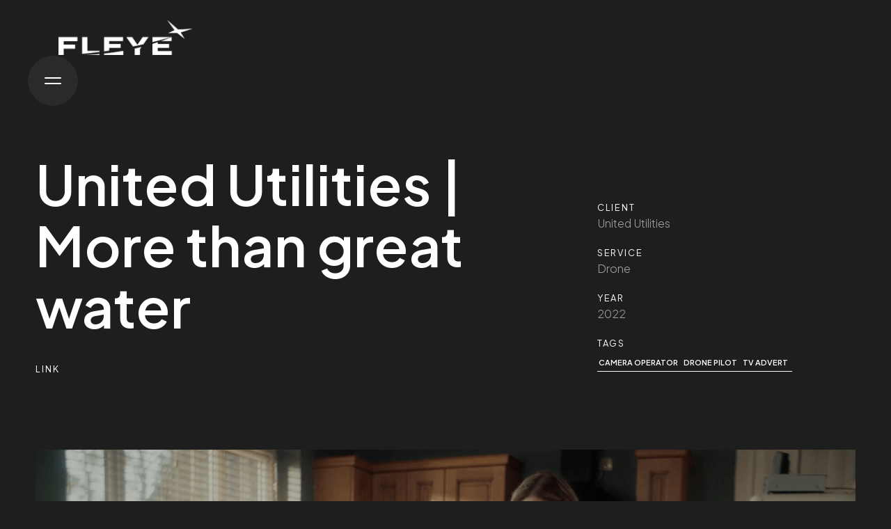

--- FILE ---
content_type: text/html; charset=utf-8
request_url: https://www.fleye.co.uk/fleye-projects/united-utilities-more-than-great-water
body_size: 9051
content:
<!DOCTYPE html><!-- Last Published: Mon Jan 12 2026 10:47:44 GMT+0000 (Coordinated Universal Time) --><html data-wf-domain="www.fleye.co.uk" data-wf-page="654ba5164af35a39b4a3e273" data-wf-site="654a3f3ee8ec6629a027252c" lang="en" data-wf-collection="654ba5164af35a39b4a3e2b9" data-wf-item-slug="united-utilities-more-than-great-water"><head><meta charset="utf-8"/><title>Fleye</title><meta content="https://cdn.prod.website-files.com/654a3f3ee8ec6629a0272552/65a025dee6e33bc1c3a92993_United%2BUtilities%2BTV%2Badvert.png" property="og:image"/><meta content="https://cdn.prod.website-files.com/654a3f3ee8ec6629a0272552/65a025dee6e33bc1c3a92993_United%2BUtilities%2BTV%2Badvert.png" property="twitter:image"/><meta content="width=device-width, initial-scale=1" name="viewport"/><link href="https://cdn.prod.website-files.com/654a3f3ee8ec6629a027252c/css/fleye-v6.webflow.shared.a1b1a4799.css" rel="stylesheet" type="text/css" integrity="sha384-obGkeZMWsVMS3vWHiODaqNZguZWWdJXkNUe1L1k9FkNPoLATBeoa/7cSImEl+zc4" crossorigin="anonymous"/><link href="https://fonts.googleapis.com" rel="preconnect"/><link href="https://fonts.gstatic.com" rel="preconnect" crossorigin="anonymous"/><script src="https://ajax.googleapis.com/ajax/libs/webfont/1.6.26/webfont.js" type="text/javascript"></script><script type="text/javascript">WebFont.load({  google: {    families: ["Bitter:400,700,400italic","Lato:100,100italic,300,300italic,400,400italic,700,700italic,900,900italic","Open Sans:300,300italic,400,400italic,600,600italic,700,700italic,800,800italic","Oswald:200,300,400,500,600,700","Material Icons Round:regular","Plus Jakarta Sans:200,300,regular,500,600,700,800,200italic,300italic,italic,500italic,600italic,700italic,800italic"]  }});</script><script type="text/javascript">!function(o,c){var n=c.documentElement,t=" w-mod-";n.className+=t+"js",("ontouchstart"in o||o.DocumentTouch&&c instanceof DocumentTouch)&&(n.className+=t+"touch")}(window,document);</script><link href="https://cdn.prod.website-files.com/654a3f3ee8ec6629a027252c/654a3f3ee8ec6629a0272605_Untitled%20design%20(4).png" rel="shortcut icon" type="image/x-icon"/><link href="https://cdn.prod.website-files.com/654a3f3ee8ec6629a027252c/654a3f3ee8ec6629a0272606_Untitled%20design%20(5).png" rel="apple-touch-icon"/><script async src="https://cdn.jsdelivr.net/npm/@finsweet/cookie-consent@1/fs-cc.js" fs-cc-mode="opt-in"></script></head><body class="body"><div data-animation="default" data-collapse="all" data-duration="0" data-easing="ease" data-easing2="ease" role="banner" class="navbar w-nav"><div class="padding-global"><div class="container-large"><div class="w-layout-grid nav-grid"><div id="w-node-_38f07015-4a61-cfe8-d9bd-aef498aa51d3-98aa51cf" class="menu-right-content"><nav role="navigation" class="nav-menu-wrapper w-nav-menu"><div class="w-layout-grid nav-menu-component"><div id="w-node-_38f07015-4a61-cfe8-d9bd-aef498aa51d6-98aa51cf" class="w-layout-grid nav-column-content"><div id="w-node-_38f07015-4a61-cfe8-d9bd-aef498aa51d7-98aa51cf" class="nav-overflow-hidden nav-link-margin"><a href="/fleye/home" id="Home-Fleye" data-w-id="38f07015-4a61-cfe8-d9bd-aef498aa51d8" class="nav-link w-inline-block"><div class="link-wrapper"><div class="nav-overflow"><div class="nav-text">Home</div><div class="nav-text">Home</div></div></div></a></div><div id="w-node-_38f07015-4a61-cfe8-d9bd-aef498aa51df-98aa51cf" class="nav-overflow-hidden nav-link-margin"><a href="/fleye/about" data-w-id="38f07015-4a61-cfe8-d9bd-aef498aa51e0" class="nav-link w-inline-block"><div class="link-wrapper"><div class="nav-overflow"><div class="nav-text">About</div><div class="nav-text">About</div></div></div></a></div><div id="w-node-_38f07015-4a61-cfe8-d9bd-aef498aa51e7-98aa51cf" class="nav-overflow-hidden nav-link-margin"><a href="/fleye/projects" data-w-id="38f07015-4a61-cfe8-d9bd-aef498aa51e8" class="nav-link w-inline-block"><div class="link-wrapper"><div class="nav-overflow"><div class="nav-text">Projects</div><div class="nav-text">Projects</div></div></div></a></div><div id="w-node-_741c029c-0c93-be62-6446-358e651ef9e4-98aa51cf" class="nav-overflow-hidden nav-link-margin"><a href="/fleye/services" data-w-id="c88c060d-0ad7-dc4f-622d-8b0d671d6ae8" class="nav-link w-inline-block"><div class="link-wrapper"><div class="nav-overflow"><div class="nav-text">Services</div><div class="nav-text">Services</div></div></div></a></div><div id="w-node-_38f07015-4a61-cfe8-d9bd-aef498aa51ef-98aa51cf" class="nav-overflow-hidden nav-link-margin"><a href="/blog" data-w-id="38f07015-4a61-cfe8-d9bd-aef498aa51f0" class="nav-link w-inline-block"><div class="link-wrapper"><div class="nav-overflow"><div class="nav-text">Blog</div><div class="nav-text">Blog</div></div></div></a></div><div id="w-node-_38f07015-4a61-cfe8-d9bd-aef498aa51f7-98aa51cf" class="nav-overflow-hidden nav-link-margin"><a href="/fleye/contact" data-w-id="38f07015-4a61-cfe8-d9bd-aef498aa51f8" class="nav-link w-inline-block"><div class="link-wrapper"><div class="nav-overflow"><div class="nav-text">Contact</div><div class="nav-text">Contact</div></div></div></a></div></div><div id="w-node-_38f07015-4a61-cfe8-d9bd-aef498aa51ff-98aa51cf" class="nav-bottom-content"><div class="nav-overflow"><img src="https://cdn.prod.website-files.com/654a3f3ee8ec6629a027252c/654a3f3ee8ec6629a0272609_Fleye_Logo_White.svg" loading="lazy" alt="Fleye logo - white" class="image-16"/></div></div><div id="w-node-_38f07015-4a61-cfe8-d9bd-aef498aa5202-98aa51cf" class="nav-bottom-content"><div class="nav-overflow"><div class="nav-horizontal-flex"><a href="/" class="underline-link large-underline-link w-inline-block"><div class="arrow-icon-wrapper large-arrow-icon left"><div class="arrow-icon-clip"><div class="arrow-icon w-embed"><svg width="420" height="420" viewBox="0 0 24 24" fill="none" xmlns="http://www.w3.org/2000/svg">
<path d="M13.1722 12L8.22217 7.04999L9.63617 5.63599L16.0002 12L9.63617 18.364L8.22217 16.95L13.1722 12Z" fill="currentColor"/>
</svg>
</div><div class="arrow-icon w-embed"><svg width="420" height="420" viewBox="0 0 24 24" fill="none" xmlns="http://www.w3.org/2000/svg">
<path d="M13.1722 12L8.22217 7.04999L9.63617 5.63599L16.0002 12L9.63617 18.364L8.22217 16.95L13.1722 12Z" fill="currentColor"/>
</svg>
</div></div></div><div class="button-text-wrapper large-button-wrapper"><div class="button-text small">View our other brands</div></div></a></div></div></div></div></nav><div data-w-id="38f07015-4a61-cfe8-d9bd-aef498aa520d" class="hamburger-menu w-nav-button"><div class="button-wrapper"><div class="line-menu top"></div><div class="line-menu bottom"></div></div></div></div></div></div></div></div><div class="section-padding"><main class="main-wrapper-4"><header class="section-project-header"><div class="container-large-17"><div class="padding-top-2 padding-xxhuge"><div class="w-layout-grid project-header-grid"><div id="w-node-f2e24600-2145-00c2-330d-c6342d4cdd52-b4a3e273" class="inner-container"><h1 class="heading-style-h1-2"> United Utilities | More than great water</h1><div class="margin-top margin-medium"><div class="max-width-medium-4"></div></div><div class="text-size-large w-dyn-bind-empty"></div><div class="margin-top margin-large"><div class="margin-bottom-2 margin-tiny"><div class="label-text">Link</div></div><a href="#" class="project-link w-inline-block"><div class="label-text text-color-white text-style-allcaps w-dyn-bind-empty"></div></a></div></div><div id="w-node-f2e24600-2145-00c2-330d-c6342d4cdd62-b4a3e273" class="inner-container"><div class="margin-bottom-2 margin-medium"><div class="margin-bottom-2 margin-tiny"><div class="label-text">CLIENT</div></div><div class="text-size-s">United Utilities</div></div><div class="margin-bottom-2 margin-medium"><div class="margin-bottom-2 margin-tiny"><div class="label-text">SERVICE</div></div><div class="text-size-s">Drone</div></div><div class="margin-bottom-2 margin-medium"><div class="margin-bottom-2 margin-tiny"><div class="label-text">YEAR</div></div><div class="text-size-s">2022</div></div><div class="margin-bottom-2 margin-medium"><div class="margin-bottom-2 margin-tiny"><div class="label-text">TAGS</div></div><div class="w-dyn-list"><div role="list" class="tags w-dyn-items"><div role="listitem" class="w-dyn-item"><div class="tag-badge"><div>Camera Operator</div></div></div><div role="listitem" class="w-dyn-item"><div class="tag-badge"><div>Drone Pilot</div></div></div><div role="listitem" class="w-dyn-item"><div class="tag-badge"><div>TV Advert</div></div></div></div></div></div></div></div></div></div><div class="space"></div></header><section class="section-project-result"><div><div class="container-large-17"><div class="padding-bottom-2"><div class="margin-top margin-large"><div data-w-id="f2e24600-2145-00c2-330d-c6342d4cdd80" class="image-wrapper large"><img alt="" loading="lazy" src="https://cdn.prod.website-files.com/654a3f3ee8ec6629a0272552/65a025dee6e33bc1c3a92993_United%2BUtilities%2BTV%2Badvert.png" sizes="(max-width: 479px) 100vw, (max-width: 767px) 90vw, (max-width: 1919px) 92vw, 1600px" srcset="https://cdn.prod.website-files.com/654a3f3ee8ec6629a0272552/65a025dee6e33bc1c3a92993_United%2BUtilities%2BTV%2Badvert-p-500.png 500w, https://cdn.prod.website-files.com/654a3f3ee8ec6629a0272552/65a025dee6e33bc1c3a92993_United%2BUtilities%2BTV%2Badvert-p-800.png 800w, https://cdn.prod.website-files.com/654a3f3ee8ec6629a0272552/65a025dee6e33bc1c3a92993_United%2BUtilities%2BTV%2Badvert-p-1080.png 1080w, https://cdn.prod.website-files.com/654a3f3ee8ec6629a0272552/65a025dee6e33bc1c3a92993_United%2BUtilities%2BTV%2Badvert-p-1600.png 1600w, https://cdn.prod.website-files.com/654a3f3ee8ec6629a0272552/65a025dee6e33bc1c3a92993_United%2BUtilities%2BTV%2Badvert-p-2000.png 2000w, https://cdn.prod.website-files.com/654a3f3ee8ec6629a0272552/65a025dee6e33bc1c3a92993_United%2BUtilities%2BTV%2Badvert.png 2500w" class="cover-image"/></div></div></div></div></div></section><section class="section-project-content"><div class="container-large-17"><div><div class="margin-top margin-large"><div class="w-layout-grid project-content-grid"><div id="w-node-f2e24600-2145-00c2-330d-c6342d4cdd88-b4a3e273" class="inner-container align-center"><div class="text-rich-text-2 w-richtext"><p>United Utilities TV advert | More than great water</p><p>Drone Crew:<br/>Drone Pilot - Neil Cain<br/>Drone Camera Operator - James France</p><p></p></div></div><div id="w-node-f2e24600-2145-00c2-330d-c6342d4cdd96-b4a3e273" class="inner-container"><div data-w-id="f2e24600-2145-00c2-330d-c6342d4cdd97" class="video-rapper"><div style="padding-top:56.20608899297424%" class="video-2 w-video w-embed"><iframe class="embedly-embed" src="//cdn.embedly.com/widgets/media.html?src=https%3A%2F%2Fwww.youtube.com%2Fembed%2F3lgweMCw7Y8%3Ffeature%3Doembed&display_name=YouTube&url=https%3A%2F%2Fwww.youtube.com%2Fwatch%3Fv%3D3lgweMCw7Y8&image=https%3A%2F%2Fi.ytimg.com%2Fvi%2F3lgweMCw7Y8%2Fhqdefault.jpg&key=96f1f04c5f4143bcb0f2e68c87d65feb&type=text%2Fhtml&schema=youtube" width="854" height="480" scrolling="no" title="YouTube embed" frameborder="0" allow="autoplay; fullscreen; encrypted-media; picture-in-picture;" allowfullscreen="true"></iframe></div></div></div></div></div></div><div class="space"></div></div><section class="section-blog-more-posts"><div class="container-large-20"><div class="padding-bottom-3 padding-huge"><div class="margin-bottom-2 margin-xlarge"><div class="w-layout-grid title-component-grid"><div id="w-node-_39b1d0c4-00df-3dee-75a0-70c75a33c27e-b4a3e273" class="inner-container-2"><div class="max-width-medium-7 sticky"><h2 class="heading-style-h3-2">Similair projects</h2></div></div><div id="w-node-_39b1d0c4-00df-3dee-75a0-70c75a33c282-b4a3e273" class="inner-container-2"><a href="/fleye/projects" data-w-id="39b1d0c4-00df-3dee-75a0-70c75a33c283" target="_blank" class="assort_button is-big-button w-inline-block"><div class="assort_button-hold"><div style="color:rgb(255,255,255)" class="text-size-small">All projects</div></div><div style="height:0%" class="assort_button-overlay"></div></a></div></div></div><div class="w-dyn-list"><div role="list" class="blog-component-grid w-dyn-items"><div id="w-node-_39b1d0c4-00df-3dee-75a0-70c75a33c28a-b4a3e273" role="listitem" class="w-dyn-item"><a data-w-id="39b1d0c4-00df-3dee-75a0-70c75a33c28b" href="/fleye-projects/ii-interactive-investor" class="link-content-blog w-inline-block"><div class="image-wrapper"><img alt="" loading="lazy" src="https://cdn.prod.website-files.com/654a3f3ee8ec6629a0272552/68fb8e737017a3f873a604d0_II.png" sizes="(max-width: 479px) 171.60000610351562px, (max-width: 991px) 38vw, (max-width: 1439px) 27vw, (max-width: 1919px) 388px, 484px" srcset="https://cdn.prod.website-files.com/654a3f3ee8ec6629a0272552/68fb8e737017a3f873a604d0_II-p-500.png 500w, https://cdn.prod.website-files.com/654a3f3ee8ec6629a0272552/68fb8e737017a3f873a604d0_II-p-800.png 800w, https://cdn.prod.website-files.com/654a3f3ee8ec6629a0272552/68fb8e737017a3f873a604d0_II-p-1080.png 1080w, https://cdn.prod.website-files.com/654a3f3ee8ec6629a0272552/68fb8e737017a3f873a604d0_II-p-1600.png 1600w, https://cdn.prod.website-files.com/654a3f3ee8ec6629a0272552/68fb8e737017a3f873a604d0_II.png 1920w" class="cover-image"/></div><div class="blog-post-item-content featured"><div class="margin-top margin-small"><h2 class="heading-small-4">ii | Interactive Investor</h2><div class="margin-top margin-small"><div class="max-width-medium-3"><p class="text-size-regular-20">For over half a million investors, the penny&#x27;s dropped</p></div></div></div></div></a></div><div id="w-node-_39b1d0c4-00df-3dee-75a0-70c75a33c28a-b4a3e273" role="listitem" class="w-dyn-item"><a data-w-id="39b1d0c4-00df-3dee-75a0-70c75a33c28b" href="/fleye-projects/ladbrokes-thats-ladisfaction" class="link-content-blog w-inline-block"><div class="image-wrapper"><img alt="" loading="lazy" src="https://cdn.prod.website-files.com/654a3f3ee8ec6629a0272552/68fb7ab592c597107fb340d6_Ladbrokes.png" sizes="(max-width: 479px) 171.60000610351562px, (max-width: 991px) 38vw, (max-width: 1439px) 27vw, (max-width: 1919px) 388px, 484px" srcset="https://cdn.prod.website-files.com/654a3f3ee8ec6629a0272552/68fb7ab592c597107fb340d6_Ladbrokes-p-500.png 500w, https://cdn.prod.website-files.com/654a3f3ee8ec6629a0272552/68fb7ab592c597107fb340d6_Ladbrokes-p-800.png 800w, https://cdn.prod.website-files.com/654a3f3ee8ec6629a0272552/68fb7ab592c597107fb340d6_Ladbrokes-p-1080.png 1080w, https://cdn.prod.website-files.com/654a3f3ee8ec6629a0272552/68fb7ab592c597107fb340d6_Ladbrokes-p-1600.png 1600w, https://cdn.prod.website-files.com/654a3f3ee8ec6629a0272552/68fb7ab592c597107fb340d6_Ladbrokes.png 1920w" class="cover-image"/></div><div class="blog-post-item-content featured"><div class="margin-top margin-small"><h2 class="heading-small-4">Ladbrokes | That&#x27;s Ladisfaction!</h2><div class="margin-top margin-small"><div class="max-width-medium-3"><p class="text-size-regular-20">Bet Builder and a Free Bet - That&#x27;s Ladisfaction!</p></div></div></div></div></a></div><div id="w-node-_39b1d0c4-00df-3dee-75a0-70c75a33c28a-b4a3e273" role="listitem" class="w-dyn-item"><a data-w-id="39b1d0c4-00df-3dee-75a0-70c75a33c28b" href="/fleye-projects/reserve-by-warner-hotels-more-than-just-a-hotel-thoresby-hall" class="link-content-blog w-inline-block"><div class="image-wrapper"><img alt="" loading="lazy" src="https://cdn.prod.website-files.com/654a3f3ee8ec6629a0272552/68fb780d4e5b4c3fd20e2939_thoresby%20hall.png" sizes="(max-width: 479px) 171.60000610351562px, (max-width: 991px) 38vw, (max-width: 1439px) 27vw, (max-width: 1919px) 388px, 484px" srcset="https://cdn.prod.website-files.com/654a3f3ee8ec6629a0272552/68fb780d4e5b4c3fd20e2939_thoresby%20hall-p-500.png 500w, https://cdn.prod.website-files.com/654a3f3ee8ec6629a0272552/68fb780d4e5b4c3fd20e2939_thoresby%20hall-p-800.png 800w, https://cdn.prod.website-files.com/654a3f3ee8ec6629a0272552/68fb780d4e5b4c3fd20e2939_thoresby%20hall-p-1080.png 1080w, https://cdn.prod.website-files.com/654a3f3ee8ec6629a0272552/68fb780d4e5b4c3fd20e2939_thoresby%20hall-p-1600.png 1600w, https://cdn.prod.website-files.com/654a3f3ee8ec6629a0272552/68fb780d4e5b4c3fd20e2939_thoresby%20hall.png 1920w" class="cover-image"/></div><div class="blog-post-item-content featured"><div class="margin-top margin-small"><h2 class="heading-small-4">Reserve by Warner Hotels | More Than Just A Hotel: Thoresby Hall</h2><div class="margin-top margin-small"><div class="max-width-medium-3"><p class="text-size-regular-20">Step into the timeless charm of Thoresby Hall, an impressive stately house and a true gem in Nottinghamshire. </p></div></div></div></div></a></div></div></div></div></div></section></section></main></div><section class="section-call-to-action"><a href="/fleye/contact" data-w-id="44d22064-7458-2af7-1c2a-4fd647e643ff" class="scrolling-loop w-inline-block"><div class="scrolling-loop-wrapper"><h2 class="cta-heading">Get in touch</h2><h2 class="dot">•</h2><h2 class="cta-heading">Get in touch</h2><h2 class="dot">•</h2><h2 class="cta-heading">Get in touch</h2><h2 class="dot">•</h2></div><div class="scrolling-loop-wrapper"><h2 class="cta-heading">Get in touch</h2><h2 class="dot">•</h2><h2 class="cta-heading">Get in touch</h2><h2 class="dot">•</h2><h2 class="cta-heading">Get in touch</h2><h2 class="dot">•</h2></div></a></section><section class="footer-v2"><div class="footer-padding"><div class="container-large-9"><div data-w-id="155d443d-2a6e-cd9c-2625-c2b714bbb93a" class="border-line-bottom"></div><div class="padding-section-large-2"><div class="footer-top"><div class="w-layout-grid footer-component-grid"><div id="w-node-_155d443d-2a6e-cd9c-2625-c2b714bbb93e-14bbb937" class="footer-content-wrapper"><a href="/fleye/home" class="w-inline-block"><img src="https://cdn.prod.website-files.com/654a3f3ee8ec6629a027252c/654a3f3ee8ec6629a0272609_Fleye_Logo_White.svg" loading="lazy" alt="Fleye logo - white" class="logo footer"/></a><div class="margin-top margin-large"><div class="max-width-small-3"><p class="text-size-regular grey">Since 2013, we have been providing production companies with leading aerial and ground specialist filming... it&#x27;s won us quite a few awards too...</p></div></div><div class="margin-top margin-medium"><div class="social-icon-wrapper"><div class="w-layout-grid social-icons-component"><a href="https://twitter.com/fleyeaerial" target="_blank" class="social-link-2 w-inline-block"><img src="https://cdn.prod.website-files.com/654a3f3ee8ec6629a027252c/65cc9253803c1b7b0833cd47_logo-x-twitter.png" loading="lazy" width="20" sizes="(max-width: 479px) 100vw, (max-width: 991px) 20px, (max-width: 1279px) 2vw, (max-width: 1439px) 20px, 1vw" alt="" srcset="https://cdn.prod.website-files.com/654a3f3ee8ec6629a027252c/65cc9253803c1b7b0833cd47_logo-x-twitter-p-500.png 500w, https://cdn.prod.website-files.com/654a3f3ee8ec6629a027252c/65cc9253803c1b7b0833cd47_logo-x-twitter-p-800.png 800w, https://cdn.prod.website-files.com/654a3f3ee8ec6629a027252c/65cc9253803c1b7b0833cd47_logo-x-twitter-p-1080.png 1080w, https://cdn.prod.website-files.com/654a3f3ee8ec6629a027252c/65cc9253803c1b7b0833cd47_logo-x-twitter-p-1600.png 1600w, https://cdn.prod.website-files.com/654a3f3ee8ec6629a027252c/65cc9253803c1b7b0833cd47_logo-x-twitter-p-2000.png 2000w, https://cdn.prod.website-files.com/654a3f3ee8ec6629a027252c/65cc9253803c1b7b0833cd47_logo-x-twitter.png 2033w"/></a><a href="https://www.facebook.com/fleyeaerial/" target="_blank" class="social-link-2 w-inline-block"><img src="https://cdn.prod.website-files.com/654a3f3ee8ec6629a027252c/654a3f3ee8ec6629a0272568_facebook-app-symbol.png" loading="lazy" width="20" alt="Facebook icon"/></a><a href="https://www.youtube.com/@fleyedronefilming5406" target="_blank" class="social-link-2 w-inline-block"><img src="https://cdn.prod.website-files.com/654a3f3ee8ec6629a027252c/654a3f3ee8ec6629a027257d_youtube%20(1).png" loading="lazy" width="20" alt="Youtube icon"/></a><a href="https://www.instagram.com/fleye_aerial/?hl=en" target="_blank" class="social-link-2 w-inline-block"><img src="https://cdn.prod.website-files.com/654a3f3ee8ec6629a027252c/654a3f3ee8ec6629a027256a_instagram%20(2).png" loading="lazy" width="20" alt="Insagram icon"/></a><a href="https://www.linkedin.com/company/fleye-aerial-film-ans-photography" target="_blank" class="social-link-2 w-inline-block"><img src="https://cdn.prod.website-files.com/654a3f3ee8ec6629a027252c/654a3f3ee8ec6629a0272569_linkedin%20(3).png" loading="lazy" width="20" alt="Linkedinin icon"/></a><a href="https://vimeo.com/user29269482" target="_blank" class="social-link-2 w-inline-block"><img src="https://cdn.prod.website-files.com/654a3f3ee8ec6629a027252c/654a3f3ee8ec6629a027257b_vimeo.png" loading="lazy" width="20" alt="Vimeo icon"/></a></div></div></div></div><div id="w-node-_155d443d-2a6e-cd9c-2625-c2b714bbb955-14bbb937" class="footer-content-wrapper"><div class="footer-title text-color-black">Pages</div><div class="margin-top margin-medium"><div class="nav-footer-content"><ul role="list" class="footer-nav w-list-unstyled"><li class="footer-nav-item"><a href="/fleye/home" class="footer-nav-link w-inline-block"><div class="text-nav-footer">Home</div></a></li><li class="footer-nav-item"><a href="/fleye/about" class="footer-nav-link w-inline-block"><div class="text-nav-footer">About</div></a></li><li class="footer-nav-item"><a href="/fleye/projects" class="footer-nav-link w-inline-block"><div class="text-nav-footer">Projects</div></a></li><li class="footer-nav-item"><a href="/fleye/services" class="footer-nav-link w-inline-block"><div class="text-nav-footer">Services</div></a></li><li class="footer-nav-item"><a href="/fleye/contact" class="footer-nav-link w-inline-block"><div class="text-nav-footer">Contact</div></a></li></ul></div></div></div><div id="w-node-_155d443d-2a6e-cd9c-2625-c2b714bbb96f-14bbb937" class="footer-content-wrapper"><div class="footer-title text-color-black">-</div><div class="margin-top margin-medium"><ul role="list" class="footer-nav w-list-unstyled"><li class="footer-nav-item"><a href="/blog" class="footer-nav-link w-inline-block"><div class="text-nav-footer">Blog</div></a></li><li class="footer-nav-item"><a href="/fleye/home" class="footer-nav-link w-inline-block"><div class="text-nav-footer">Fleye</div></a></li><li class="footer-nav-item"><a href="/fleye-lite/home" class="footer-nav-link w-inline-block"><div class="text-nav-footer">Fleye Lite</div></a></li><li class="footer-nav-item"><a href="/fleye-live/home" class="footer-nav-link w-inline-block"><div class="text-nav-footer">Fleye Live</div></a></li><li class="footer-nav-item"><a href="#" class="footer-nav-link w-inline-block"><div class="text-nav-footer">Search</div></a></li></ul></div></div><div id="w-node-_155d443d-2a6e-cd9c-2625-c2b714bbb988-14bbb937" class="footer-content-wrapper subscribe"><div class="footer-title margin-bottom">Subscribe to our newsletter</div><div class="margin-top margin-medium"><div class="max-width-small-2"><p class="text-size-regular grey">Keep up to date with our latest news and blog posts</p></div></div><div class="margin-top margin-medium"><div class="form-wrapper"><div class="subscribe-form-wrapper w-form"><form id="wf-form-Fleye-Newsletter" name="wf-form-Fleye-Newsletter" data-name="Fleye | Newsletter" method="get" class="subscribe-form" data-wf-page-id="654ba5164af35a39b4a3e273" data-wf-element-id="155d443d-2a6e-cd9c-2625-c2b714bbb992"><div class="flex-form-field"><input class="form-input w-input" maxlength="256" name="Email-Form-Newsletter-2" data-name="Email Form Newsletter 2" placeholder="Enter your email" type="email" id="Email-Form-Newsletter-2" required=""/><input type="submit" data-wait="Please wait..." class="button-3 w-button" value="Subscribe"/></div></form><div class="form-message-success-3 w-form-done"><div class="text-block-2">Thank you! Your submission has been received!</div></div><div class="form-message-error-3 w-form-fail"><div class="text-block-3">Oops! Something went wrong while submitting the form.</div></div></div></div></div></div></div></div></div><div class="footer-bottom-content"><div class="horizontal-flex bottom-footer"><div class="text-size-s text-align-center">© Fleye </div></div><div class="horizontal-flex bottom-footer"><a href="/privacy-policy" class="w-inline-block"><div class="text-size-s text-align-center">Privacy Policy</div></a></div><div class="horizontal-flex bottom-footer"><a fs-cc="open-preferences" href="#" class="fs-cc-banner_link-wrapper w-inline-block"><div class="fs-cc-banner_button fs-cc-button-no-outline">Cookies</div></a></div><div class="text-size-s text-align-center"> Created by <a href="https://www.nimbble.nl" target="_blank" class="link-footer">Nimbble</a></div></div></div></div></section><div class="cookies"><div class="css w-embed"><style>
/* Toggle */
.fs-cc-prefs_status-button {
	--timing: 300ms;
  --easing: ease; 
  --active-color: var(--colors--accent);  /* uses variable Colors/Accent */
  
  /* transition */
  transition: background-color var(--timing) var(--easing);
}
/* Toggle active state */
.fs-cc-prefs_status-button.cc-active {
	/* uses variable from above, defaults to #000 if it doesn't exist */
	background-color: var(--active-color, #000);
}
.fs-cc-prefs_status-button.cc-active .fs-cc-prefs_indicator {
	border-color: var(--active-color, #000);
  transform: translateX(70%);
}
.fs-cc-prefs_indicator {
	transition-property: transform, border-color;
  transition-duration: var(--timing);
  transition-timing-function: var(--easing);
}

/* Hide scrollbar for Chrome, Safari and Opera */
.fs-cc-prefs_content::-webkit-scrollbar {
  display: none;
}

/* Hide scrollbar for IE, Edge and Firefox */
.fs-cc-prefs_content {
  -ms-overflow-style: none;  /* IE and Edge */
  scrollbar-width: none;  /* Firefox */
}
</style></div><div class="js w-embed w-script"><script>
// wait for DOM and scripts to load
window.addEventListener('load', ()=> {
	// Settings
	const bannerEasing = 'power1.out'
  const bannerDuration = 0.3
  
  const popupEasing = 'power1.out'
  const popupDuration = 0.3
  
  const dropdownEasing = 'power1.out'
  const dropdownDuration = 0.3
  
  // Logic ------------------------------------------------
  
  // hide/show banner interaction
  $('.fs-cc-banner_trigger').click(function() {
  	const banner = document.querySelector('.fs-cc-banner_component')

    if ( !banner.classList.contains('cc-open') ) {
    	// first click
      gsap.set(banner, { yPercent: 100, display: 'flex' })
      gsap.to(banner, {
        yPercent: 0,
        ease: bannerEasing,
        duration: bannerDuration,
      })
    } else {
    	// second click
      gsap.to(banner, {
        yPercent: 100,
        display: 'none',
        ease: bannerEasing,
        duration: bannerDuration,
      })
    } //if/else end
    banner.classList.toggle('cc-open')
  })
  
  // hide/show preferences popup interaction
  $('.fs-cc-prefs_trigger').click(function() {
    const preferences = document.querySelector('.fs-cc-prefs_component')
    if ( !preferences.classList.contains('cc-open') ) {
      // first click (show)
      gsap.set(preferences, {
        y: 20,
        opacity: 0,
        display: 'flex',
      })
      gsap.to(preferences, {
        y: 0,
        opacity: 1,
        ease: popupEasing,
        duration: popupDuration,
      })
    } else {
      // second click (hide)
      gsap.to(preferences, {
        y: 20,
        opacity: 0,
        display: 'none',
        ease: popupEasing,
        duration: popupDuration,
      })
    }//if/else end
    preferences.classList.toggle('cc-open')
  })
  
  // toggle on/off
  const toggleButtons = document.querySelectorAll('.fs-cc-prefs_status-button')
  toggleButtons.forEach((button) => {
    button.addEventListener('click', () => {
    	button.classList.toggle('cc-active')
    })
  })

  // dropdown close/open
  const dropdowns = document.querySelectorAll('.fs-cc-prefs_dropdown')
  dropdowns.forEach((dropdown) => {
    const content = dropdown.querySelector('.fs-cc-prefs_dropdown-content')
    const arrow = dropdown.querySelector('.fs-cc-prefs_dropdown_icon')
    gsap.set(content, { height: 0 })
    gsap.set(arrow, { rotate: 0 })

    dropdown.addEventListener('click', () => {
      if (!dropdown.classList.contains('cc-open')) {
        // first click (open)
        gsap.to(content, { 
        	height: 'auto',
          ease: dropdownEasing,
          duration: dropdownDuration,
        })
        gsap.to(arrow, { 
        	rotate: 90,
          ease: dropdownEasing,
          duration: dropdownDuration,
        })
      } else {
        // second click (close)
        gsap.to(content, { 
        	height: 0,
          ease: dropdownEasing,
          duration: dropdownDuration,
        })
        gsap.to(arrow, { 
        	rotate: 0,
          ease: dropdownEasing,
          duration: dropdownDuration,
        })
      }
      dropdown.classList.toggle('cc-open')
    })
  })

})
</script></div><div fs-cc="banner" class="fs-cc-banner_component"><div class="fs-cc-banner_container"><div class="fs-cc-banner_text">We use cookies to improve your experience on our website. By clicking “Accept all’, you agree to the use of all cookies. <a href="#" class="fs-cc-banner_text-link">More information</a> </div><div class="fs-cc-banner_buttons-wrapper"><a fs-cc="open-preferences" id="w-node-_565064a1-3f01-bb5c-7ba0-29cb2686e66d-2686e662" href="#" class="fs-cc-banner_link-wrapper w-inline-block"><div class="fs-cc-banner_button fs-cc-button-no-outline">Settings</div></a><a fs-cc="deny" href="#" class="fs-cc-banner_button fs-cc-button-alt w-button">Reject all</a><a fs-cc="allow" href="#" class="fs-cc-banner_button w-button">Accept all</a></div></div><div fs-cc="interaction" class="fs-cc-banner_trigger"></div></div><div fs-cc-scroll="disable" fs-cc="preferences" class="fs-cc-prefs_component w-form"><form id="cookie-preferences" name="wf-form-Cookie-Preferences" data-name="Cookie Preferences" method="get" class="fs-cc-prefs_form" data-wf-page-id="654ba5164af35a39b4a3e273" data-wf-element-id="565064a1-3f01-bb5c-7ba0-29cb2686e677"><div class="fs-cc-prefs_content"><div class="fs-cc-prefs_space-smallish"><div class="fs-cc-prefs_title">Cookie Preferences</div></div><div class="fs-cc-prefs_space-smallish"><div class="fs-cc-prefs_text">When you visit websites, they may store or retrieve data in your browser. This storage is often necessary for the basic functionality of the website. The storage may be used for marketing, analytics, and personalization of the site, such as storing your preferences. Privacy is important to us, so you have the option of disabling certain types of storage that may not be necessary for the basic functioning of the website. Blocking categories may impact your experience on the website.</div></div><div class="fs-cc-prefs_space-medium"><a fs-cc="deny" href="#" class="fs-cc-prefs_button fs-cc-button-alt w-button">Reject all</a><a fs-cc="allow" href="#" class="fs-cc-prefs_button w-button">Accept all</a></div><div class="fs-cc-prefs_space-small"><div class="fs-cc-prefs_title">Manage Consent Preferences by Category</div></div><div class="fs-cc-prefs_option"><div data-click="accordion-1" class="fs-cc-prefs_dropdown"><div class="fs-cc-prefs_dropdown-toggle"><img src="https://cdn.prod.website-files.com/654a3f3ee8ec6629a027252c/65806ac5ab3e88d40a2b5c2c_Arrow.svg" loading="lazy" width="8" height="8" alt="" class="fs-cc-prefs_dropdown_icon"/><div class="fs-cc-prefs_label">Essential</div></div><div class="fs-cc-prefs_dropdown-content"><div class="fs-cc-prefs_text">These items are required to enable basic website functionality.</div></div></div><div class="fs-cc-prefs_status-text">Always active</div></div><div class="fs-cc-prefs_option"><div data-click="accordion-1" class="fs-cc-prefs_dropdown"><div class="fs-cc-prefs_dropdown-toggle"><img src="https://cdn.prod.website-files.com/654a3f3ee8ec6629a027252c/65806ac5ab3e88d40a2b5c2c_Arrow.svg" loading="lazy" width="8" height="8" alt="" class="fs-cc-prefs_dropdown_icon"/><div class="fs-cc-prefs_label">Marketing</div></div><div class="fs-cc-prefs_dropdown-content"><div class="fs-cc-prefs_text">These items are used to deliver advertising that is more relevant to you and your interests. They may also be used to limit the number of times you see an advertisement and measure the effectiveness of advertising campaigns. Advertising networks usually place them with the website operator’s permission.</div></div></div><div class="fs-cc-prefs_status-button"><div class="fs-cc-prefs_indicator"></div><label class="w-checkbox"><input type="checkbox" name="" data-name="" fs-cc-checkbox="marketing" class="w-checkbox-input fs-cc-prefs_checkbox"/><span class="fs-cc-prefs_checkbox-label w-form-label"></span></label></div></div><div class="fs-cc-prefs_option"><div data-click="accordion-1" class="fs-cc-prefs_dropdown"><div class="fs-cc-prefs_dropdown-toggle"><img src="https://cdn.prod.website-files.com/654a3f3ee8ec6629a027252c/65806ac5ab3e88d40a2b5c2c_Arrow.svg" loading="lazy" width="8" height="8" alt="" class="fs-cc-prefs_dropdown_icon"/><div class="fs-cc-prefs_label">Personalization</div></div><div class="fs-cc-prefs_dropdown-content"><div class="fs-cc-prefs_text">These items allow the website to remember choices you make (such as your user name, language, or the region you are in) and provide enhanced, more personal features. For example, a website may provide you with local weather reports or traffic news by storing data about your current location.</div></div></div><div class="fs-cc-prefs_status-button"><div class="fs-cc-prefs_indicator"></div><label class="w-checkbox"><input type="checkbox" name="" data-name="" fs-cc-checkbox="personalization" class="w-checkbox-input cookie-checkbox"/><span class="fs-cc-prefs_checkbox-label w-form-label"></span></label></div></div><div class="fs-cc-prefs_option has-no-border"><div data-click="accordion-1" class="fs-cc-prefs_dropdown"><div class="fs-cc-prefs_dropdown-toggle"><img src="https://cdn.prod.website-files.com/654a3f3ee8ec6629a027252c/65806ac5ab3e88d40a2b5c2c_Arrow.svg" loading="lazy" width="8" height="8" alt="" class="fs-cc-prefs_dropdown_icon"/><div class="fs-cc-prefs_label">Analytics</div></div><div class="fs-cc-prefs_dropdown-content"><div class="fs-cc-prefs_text">These items help the website operator understand how its website performs, how visitors interact with the site, and whether there may be technical issues. This storage type usually doesn’t collect information that identifies a visitor.</div></div></div><div class="fs-cc-prefs_status-button"><div class="fs-cc-prefs_indicator"></div><label class="w-checkbox"><input type="checkbox" name="" data-name="" fs-cc-checkbox="analytics" class="w-checkbox-input cookie-checkbox"/><span class="fs-cc-prefs_checkbox-label w-form-label"></span></label></div></div><div class="fs-cc-prefs_buttons-wrapper"><a fs-cc="submit" href="#" class="fs-cc-prefs_button fs-cc-button-alt w-button">Close</a><a fs-cc="submit" href="#" class="fs-cc-prefs_button w-button">Accept selection</a></div><input type="submit" data-wait="Please wait..." class="fs-cc-prefs_submit-hide w-button" value="Submit"/><div class="w-embed"><style>
/* smooth scrolling on iOS devices */
.fs-cc-prefs_content{-webkit-overflow-scrolling: touch}
</style></div></div></form><div class="w-form-done"></div><div class="w-form-fail"></div><div fs-cc="close" class="fs-cc-prefs_overlay"></div><div fs-cc="interaction" class="fs-cc-prefs_trigger"></div></div></div><div class="page-logo"><a href="/fleye/home" class="w-inline-block"><img loading="lazy" sizes="(max-width: 1611px) 100vw, 1611px" srcset="https://cdn.prod.website-files.com/654a3f3ee8ec6629a027252c/654b92a3a5c933e419c8a470_Fleye_Logo_White-p-500.png 500w, https://cdn.prod.website-files.com/654a3f3ee8ec6629a027252c/654b92a3a5c933e419c8a470_Fleye_Logo_White-p-800.png 800w, https://cdn.prod.website-files.com/654a3f3ee8ec6629a027252c/654b92a3a5c933e419c8a470_Fleye_Logo_White-p-1080.png 1080w, https://cdn.prod.website-files.com/654a3f3ee8ec6629a027252c/654b92a3a5c933e419c8a470_Fleye_Logo_White.png 1611w" alt="" src="https://cdn.prod.website-files.com/654a3f3ee8ec6629a027252c/654b92a3a5c933e419c8a470_Fleye_Logo_White.png" class="logo footer"/></a></div><script src="https://d3e54v103j8qbb.cloudfront.net/js/jquery-3.5.1.min.dc5e7f18c8.js?site=654a3f3ee8ec6629a027252c" type="text/javascript" integrity="sha256-9/aliU8dGd2tb6OSsuzixeV4y/faTqgFtohetphbbj0=" crossorigin="anonymous"></script><script src="https://cdn.prod.website-files.com/654a3f3ee8ec6629a027252c/js/webflow.schunk.36b8fb49256177c8.js" type="text/javascript" integrity="sha384-4abIlA5/v7XaW1HMXKBgnUuhnjBYJ/Z9C1OSg4OhmVw9O3QeHJ/qJqFBERCDPv7G" crossorigin="anonymous"></script><script src="https://cdn.prod.website-files.com/654a3f3ee8ec6629a027252c/js/webflow.schunk.e41c414bef74927e.js" type="text/javascript" integrity="sha384-L/gyW8aLJXtNUHGBmnbmOeMd4qKDF59lA2/WRtH84joinoYIgxueXQqu1YRgjtzn" crossorigin="anonymous"></script><script src="https://cdn.prod.website-files.com/654a3f3ee8ec6629a027252c/js/webflow.5d8a0b15.e9e1eda97456c0b9.js" type="text/javascript" integrity="sha384-oT4rf9rJAUipitH9z7N4A8milktR5IXUuwoFTr+KvYWxK79czBN00SA/zjpBSWz2" crossorigin="anonymous"></script><script src="https://cdnjs.cloudflare.com/ajax/libs/gsap/3.12.3/gsap.min.js"></script></body></html>

--- FILE ---
content_type: text/css
request_url: https://cdn.prod.website-files.com/654a3f3ee8ec6629a027252c/css/fleye-v6.webflow.shared.a1b1a4799.css
body_size: 38919
content:
html {
  -webkit-text-size-adjust: 100%;
  -ms-text-size-adjust: 100%;
  font-family: sans-serif;
}

body {
  margin: 0;
}

article, aside, details, figcaption, figure, footer, header, hgroup, main, menu, nav, section, summary {
  display: block;
}

audio, canvas, progress, video {
  vertical-align: baseline;
  display: inline-block;
}

audio:not([controls]) {
  height: 0;
  display: none;
}

[hidden], template {
  display: none;
}

a {
  background-color: #0000;
}

a:active, a:hover {
  outline: 0;
}

abbr[title] {
  border-bottom: 1px dotted;
}

b, strong {
  font-weight: bold;
}

dfn {
  font-style: italic;
}

h1 {
  margin: .67em 0;
  font-size: 2em;
}

mark {
  color: #000;
  background: #ff0;
}

small {
  font-size: 80%;
}

sub, sup {
  vertical-align: baseline;
  font-size: 75%;
  line-height: 0;
  position: relative;
}

sup {
  top: -.5em;
}

sub {
  bottom: -.25em;
}

img {
  border: 0;
}

svg:not(:root) {
  overflow: hidden;
}

hr {
  box-sizing: content-box;
  height: 0;
}

pre {
  overflow: auto;
}

code, kbd, pre, samp {
  font-family: monospace;
  font-size: 1em;
}

button, input, optgroup, select, textarea {
  color: inherit;
  font: inherit;
  margin: 0;
}

button {
  overflow: visible;
}

button, select {
  text-transform: none;
}

button, html input[type="button"], input[type="reset"] {
  -webkit-appearance: button;
  cursor: pointer;
}

button[disabled], html input[disabled] {
  cursor: default;
}

button::-moz-focus-inner, input::-moz-focus-inner {
  border: 0;
  padding: 0;
}

input {
  line-height: normal;
}

input[type="checkbox"], input[type="radio"] {
  box-sizing: border-box;
  padding: 0;
}

input[type="number"]::-webkit-inner-spin-button, input[type="number"]::-webkit-outer-spin-button {
  height: auto;
}

input[type="search"] {
  -webkit-appearance: none;
}

input[type="search"]::-webkit-search-cancel-button, input[type="search"]::-webkit-search-decoration {
  -webkit-appearance: none;
}

legend {
  border: 0;
  padding: 0;
}

textarea {
  overflow: auto;
}

optgroup {
  font-weight: bold;
}

table {
  border-collapse: collapse;
  border-spacing: 0;
}

td, th {
  padding: 0;
}

@font-face {
  font-family: webflow-icons;
  src: url("[data-uri]") format("truetype");
  font-weight: normal;
  font-style: normal;
}

[class^="w-icon-"], [class*=" w-icon-"] {
  speak: none;
  font-variant: normal;
  text-transform: none;
  -webkit-font-smoothing: antialiased;
  -moz-osx-font-smoothing: grayscale;
  font-style: normal;
  font-weight: normal;
  line-height: 1;
  font-family: webflow-icons !important;
}

.w-icon-slider-right:before {
  content: "";
}

.w-icon-slider-left:before {
  content: "";
}

.w-icon-nav-menu:before {
  content: "";
}

.w-icon-arrow-down:before, .w-icon-dropdown-toggle:before {
  content: "";
}

.w-icon-file-upload-remove:before {
  content: "";
}

.w-icon-file-upload-icon:before {
  content: "";
}

* {
  box-sizing: border-box;
}

html {
  height: 100%;
}

body {
  color: #333;
  background-color: #fff;
  min-height: 100%;
  margin: 0;
  font-family: Arial, sans-serif;
  font-size: 14px;
  line-height: 20px;
}

img {
  vertical-align: middle;
  max-width: 100%;
  display: inline-block;
}

html.w-mod-touch * {
  background-attachment: scroll !important;
}

.w-block {
  display: block;
}

.w-inline-block {
  max-width: 100%;
  display: inline-block;
}

.w-clearfix:before, .w-clearfix:after {
  content: " ";
  grid-area: 1 / 1 / 2 / 2;
  display: table;
}

.w-clearfix:after {
  clear: both;
}

.w-hidden {
  display: none;
}

.w-button {
  color: #fff;
  line-height: inherit;
  cursor: pointer;
  background-color: #3898ec;
  border: 0;
  border-radius: 0;
  padding: 9px 15px;
  text-decoration: none;
  display: inline-block;
}

input.w-button {
  -webkit-appearance: button;
}

html[data-w-dynpage] [data-w-cloak] {
  color: #0000 !important;
}

.w-code-block {
  margin: unset;
}

pre.w-code-block code {
  all: inherit;
}

.w-optimization {
  display: contents;
}

.w-webflow-badge, .w-webflow-badge > img {
  box-sizing: unset;
  width: unset;
  height: unset;
  max-height: unset;
  max-width: unset;
  min-height: unset;
  min-width: unset;
  margin: unset;
  padding: unset;
  float: unset;
  clear: unset;
  border: unset;
  border-radius: unset;
  background: unset;
  background-image: unset;
  background-position: unset;
  background-size: unset;
  background-repeat: unset;
  background-origin: unset;
  background-clip: unset;
  background-attachment: unset;
  background-color: unset;
  box-shadow: unset;
  transform: unset;
  direction: unset;
  font-family: unset;
  font-weight: unset;
  color: unset;
  font-size: unset;
  line-height: unset;
  font-style: unset;
  font-variant: unset;
  text-align: unset;
  letter-spacing: unset;
  -webkit-text-decoration: unset;
  text-decoration: unset;
  text-indent: unset;
  text-transform: unset;
  list-style-type: unset;
  text-shadow: unset;
  vertical-align: unset;
  cursor: unset;
  white-space: unset;
  word-break: unset;
  word-spacing: unset;
  word-wrap: unset;
  transition: unset;
}

.w-webflow-badge {
  white-space: nowrap;
  cursor: pointer;
  box-shadow: 0 0 0 1px #0000001a, 0 1px 3px #0000001a;
  visibility: visible !important;
  opacity: 1 !important;
  z-index: 2147483647 !important;
  color: #aaadb0 !important;
  overflow: unset !important;
  background-color: #fff !important;
  border-radius: 3px !important;
  width: auto !important;
  height: auto !important;
  margin: 0 !important;
  padding: 6px !important;
  font-size: 12px !important;
  line-height: 14px !important;
  text-decoration: none !important;
  display: inline-block !important;
  position: fixed !important;
  inset: auto 12px 12px auto !important;
  transform: none !important;
}

.w-webflow-badge > img {
  position: unset;
  visibility: unset !important;
  opacity: 1 !important;
  vertical-align: middle !important;
  display: inline-block !important;
}

h1, h2, h3, h4, h5, h6 {
  margin-bottom: 10px;
  font-weight: bold;
}

h1 {
  margin-top: 20px;
  font-size: 38px;
  line-height: 44px;
}

h2 {
  margin-top: 20px;
  font-size: 32px;
  line-height: 36px;
}

h3 {
  margin-top: 20px;
  font-size: 24px;
  line-height: 30px;
}

h4 {
  margin-top: 10px;
  font-size: 18px;
  line-height: 24px;
}

h5 {
  margin-top: 10px;
  font-size: 14px;
  line-height: 20px;
}

h6 {
  margin-top: 10px;
  font-size: 12px;
  line-height: 18px;
}

p {
  margin-top: 0;
  margin-bottom: 10px;
}

blockquote {
  border-left: 5px solid #e2e2e2;
  margin: 0 0 10px;
  padding: 10px 20px;
  font-size: 18px;
  line-height: 22px;
}

figure {
  margin: 0 0 10px;
}

figcaption {
  text-align: center;
  margin-top: 5px;
}

ul, ol {
  margin-top: 0;
  margin-bottom: 10px;
  padding-left: 40px;
}

.w-list-unstyled {
  padding-left: 0;
  list-style: none;
}

.w-embed:before, .w-embed:after {
  content: " ";
  grid-area: 1 / 1 / 2 / 2;
  display: table;
}

.w-embed:after {
  clear: both;
}

.w-video {
  width: 100%;
  padding: 0;
  position: relative;
}

.w-video iframe, .w-video object, .w-video embed {
  border: none;
  width: 100%;
  height: 100%;
  position: absolute;
  top: 0;
  left: 0;
}

fieldset {
  border: 0;
  margin: 0;
  padding: 0;
}

button, [type="button"], [type="reset"] {
  cursor: pointer;
  -webkit-appearance: button;
  border: 0;
}

.w-form {
  margin: 0 0 15px;
}

.w-form-done {
  text-align: center;
  background-color: #ddd;
  padding: 20px;
  display: none;
}

.w-form-fail {
  background-color: #ffdede;
  margin-top: 10px;
  padding: 10px;
  display: none;
}

label {
  margin-bottom: 5px;
  font-weight: bold;
  display: block;
}

.w-input, .w-select {
  color: #333;
  vertical-align: middle;
  background-color: #fff;
  border: 1px solid #ccc;
  width: 100%;
  height: 38px;
  margin-bottom: 10px;
  padding: 8px 12px;
  font-size: 14px;
  line-height: 1.42857;
  display: block;
}

.w-input::placeholder, .w-select::placeholder {
  color: #999;
}

.w-input:focus, .w-select:focus {
  border-color: #3898ec;
  outline: 0;
}

.w-input[disabled], .w-select[disabled], .w-input[readonly], .w-select[readonly], fieldset[disabled] .w-input, fieldset[disabled] .w-select {
  cursor: not-allowed;
}

.w-input[disabled]:not(.w-input-disabled), .w-select[disabled]:not(.w-input-disabled), .w-input[readonly], .w-select[readonly], fieldset[disabled]:not(.w-input-disabled) .w-input, fieldset[disabled]:not(.w-input-disabled) .w-select {
  background-color: #eee;
}

textarea.w-input, textarea.w-select {
  height: auto;
}

.w-select {
  background-color: #f3f3f3;
}

.w-select[multiple] {
  height: auto;
}

.w-form-label {
  cursor: pointer;
  margin-bottom: 0;
  font-weight: normal;
  display: inline-block;
}

.w-radio {
  margin-bottom: 5px;
  padding-left: 20px;
  display: block;
}

.w-radio:before, .w-radio:after {
  content: " ";
  grid-area: 1 / 1 / 2 / 2;
  display: table;
}

.w-radio:after {
  clear: both;
}

.w-radio-input {
  float: left;
  margin: 3px 0 0 -20px;
  line-height: normal;
}

.w-file-upload {
  margin-bottom: 10px;
  display: block;
}

.w-file-upload-input {
  opacity: 0;
  z-index: -100;
  width: .1px;
  height: .1px;
  position: absolute;
  overflow: hidden;
}

.w-file-upload-default, .w-file-upload-uploading, .w-file-upload-success {
  color: #333;
  display: inline-block;
}

.w-file-upload-error {
  margin-top: 10px;
  display: block;
}

.w-file-upload-default.w-hidden, .w-file-upload-uploading.w-hidden, .w-file-upload-error.w-hidden, .w-file-upload-success.w-hidden {
  display: none;
}

.w-file-upload-uploading-btn {
  cursor: pointer;
  background-color: #fafafa;
  border: 1px solid #ccc;
  margin: 0;
  padding: 8px 12px;
  font-size: 14px;
  font-weight: normal;
  display: flex;
}

.w-file-upload-file {
  background-color: #fafafa;
  border: 1px solid #ccc;
  flex-grow: 1;
  justify-content: space-between;
  margin: 0;
  padding: 8px 9px 8px 11px;
  display: flex;
}

.w-file-upload-file-name {
  font-size: 14px;
  font-weight: normal;
  display: block;
}

.w-file-remove-link {
  cursor: pointer;
  width: auto;
  height: auto;
  margin-top: 3px;
  margin-left: 10px;
  padding: 3px;
  display: block;
}

.w-icon-file-upload-remove {
  margin: auto;
  font-size: 10px;
}

.w-file-upload-error-msg {
  color: #ea384c;
  padding: 2px 0;
  display: inline-block;
}

.w-file-upload-info {
  padding: 0 12px;
  line-height: 38px;
  display: inline-block;
}

.w-file-upload-label {
  cursor: pointer;
  background-color: #fafafa;
  border: 1px solid #ccc;
  margin: 0;
  padding: 8px 12px;
  font-size: 14px;
  font-weight: normal;
  display: inline-block;
}

.w-icon-file-upload-icon, .w-icon-file-upload-uploading {
  width: 20px;
  margin-right: 8px;
  display: inline-block;
}

.w-icon-file-upload-uploading {
  height: 20px;
}

.w-container {
  max-width: 940px;
  margin-left: auto;
  margin-right: auto;
}

.w-container:before, .w-container:after {
  content: " ";
  grid-area: 1 / 1 / 2 / 2;
  display: table;
}

.w-container:after {
  clear: both;
}

.w-container .w-row {
  margin-left: -10px;
  margin-right: -10px;
}

.w-row:before, .w-row:after {
  content: " ";
  grid-area: 1 / 1 / 2 / 2;
  display: table;
}

.w-row:after {
  clear: both;
}

.w-row .w-row {
  margin-left: 0;
  margin-right: 0;
}

.w-col {
  float: left;
  width: 100%;
  min-height: 1px;
  padding-left: 10px;
  padding-right: 10px;
  position: relative;
}

.w-col .w-col {
  padding-left: 0;
  padding-right: 0;
}

.w-col-1 {
  width: 8.33333%;
}

.w-col-2 {
  width: 16.6667%;
}

.w-col-3 {
  width: 25%;
}

.w-col-4 {
  width: 33.3333%;
}

.w-col-5 {
  width: 41.6667%;
}

.w-col-6 {
  width: 50%;
}

.w-col-7 {
  width: 58.3333%;
}

.w-col-8 {
  width: 66.6667%;
}

.w-col-9 {
  width: 75%;
}

.w-col-10 {
  width: 83.3333%;
}

.w-col-11 {
  width: 91.6667%;
}

.w-col-12 {
  width: 100%;
}

.w-hidden-main {
  display: none !important;
}

@media screen and (max-width: 991px) {
  .w-container {
    max-width: 728px;
  }

  .w-hidden-main {
    display: inherit !important;
  }

  .w-hidden-medium {
    display: none !important;
  }

  .w-col-medium-1 {
    width: 8.33333%;
  }

  .w-col-medium-2 {
    width: 16.6667%;
  }

  .w-col-medium-3 {
    width: 25%;
  }

  .w-col-medium-4 {
    width: 33.3333%;
  }

  .w-col-medium-5 {
    width: 41.6667%;
  }

  .w-col-medium-6 {
    width: 50%;
  }

  .w-col-medium-7 {
    width: 58.3333%;
  }

  .w-col-medium-8 {
    width: 66.6667%;
  }

  .w-col-medium-9 {
    width: 75%;
  }

  .w-col-medium-10 {
    width: 83.3333%;
  }

  .w-col-medium-11 {
    width: 91.6667%;
  }

  .w-col-medium-12 {
    width: 100%;
  }

  .w-col-stack {
    width: 100%;
    left: auto;
    right: auto;
  }
}

@media screen and (max-width: 767px) {
  .w-hidden-main, .w-hidden-medium {
    display: inherit !important;
  }

  .w-hidden-small {
    display: none !important;
  }

  .w-row, .w-container .w-row {
    margin-left: 0;
    margin-right: 0;
  }

  .w-col {
    width: 100%;
    left: auto;
    right: auto;
  }

  .w-col-small-1 {
    width: 8.33333%;
  }

  .w-col-small-2 {
    width: 16.6667%;
  }

  .w-col-small-3 {
    width: 25%;
  }

  .w-col-small-4 {
    width: 33.3333%;
  }

  .w-col-small-5 {
    width: 41.6667%;
  }

  .w-col-small-6 {
    width: 50%;
  }

  .w-col-small-7 {
    width: 58.3333%;
  }

  .w-col-small-8 {
    width: 66.6667%;
  }

  .w-col-small-9 {
    width: 75%;
  }

  .w-col-small-10 {
    width: 83.3333%;
  }

  .w-col-small-11 {
    width: 91.6667%;
  }

  .w-col-small-12 {
    width: 100%;
  }
}

@media screen and (max-width: 479px) {
  .w-container {
    max-width: none;
  }

  .w-hidden-main, .w-hidden-medium, .w-hidden-small {
    display: inherit !important;
  }

  .w-hidden-tiny {
    display: none !important;
  }

  .w-col {
    width: 100%;
  }

  .w-col-tiny-1 {
    width: 8.33333%;
  }

  .w-col-tiny-2 {
    width: 16.6667%;
  }

  .w-col-tiny-3 {
    width: 25%;
  }

  .w-col-tiny-4 {
    width: 33.3333%;
  }

  .w-col-tiny-5 {
    width: 41.6667%;
  }

  .w-col-tiny-6 {
    width: 50%;
  }

  .w-col-tiny-7 {
    width: 58.3333%;
  }

  .w-col-tiny-8 {
    width: 66.6667%;
  }

  .w-col-tiny-9 {
    width: 75%;
  }

  .w-col-tiny-10 {
    width: 83.3333%;
  }

  .w-col-tiny-11 {
    width: 91.6667%;
  }

  .w-col-tiny-12 {
    width: 100%;
  }
}

.w-widget {
  position: relative;
}

.w-widget-map {
  width: 100%;
  height: 400px;
}

.w-widget-map label {
  width: auto;
  display: inline;
}

.w-widget-map img {
  max-width: inherit;
}

.w-widget-map .gm-style-iw {
  text-align: center;
}

.w-widget-map .gm-style-iw > button {
  display: none !important;
}

.w-widget-twitter {
  overflow: hidden;
}

.w-widget-twitter-count-shim {
  vertical-align: top;
  text-align: center;
  background: #fff;
  border: 1px solid #758696;
  border-radius: 3px;
  width: 28px;
  height: 20px;
  display: inline-block;
  position: relative;
}

.w-widget-twitter-count-shim * {
  pointer-events: none;
  -webkit-user-select: none;
  user-select: none;
}

.w-widget-twitter-count-shim .w-widget-twitter-count-inner {
  text-align: center;
  color: #999;
  font-family: serif;
  font-size: 15px;
  line-height: 12px;
  position: relative;
}

.w-widget-twitter-count-shim .w-widget-twitter-count-clear {
  display: block;
  position: relative;
}

.w-widget-twitter-count-shim.w--large {
  width: 36px;
  height: 28px;
}

.w-widget-twitter-count-shim.w--large .w-widget-twitter-count-inner {
  font-size: 18px;
  line-height: 18px;
}

.w-widget-twitter-count-shim:not(.w--vertical) {
  margin-left: 5px;
  margin-right: 8px;
}

.w-widget-twitter-count-shim:not(.w--vertical).w--large {
  margin-left: 6px;
}

.w-widget-twitter-count-shim:not(.w--vertical):before, .w-widget-twitter-count-shim:not(.w--vertical):after {
  content: " ";
  pointer-events: none;
  border: solid #0000;
  width: 0;
  height: 0;
  position: absolute;
  top: 50%;
  left: 0;
}

.w-widget-twitter-count-shim:not(.w--vertical):before {
  border-width: 4px;
  border-color: #75869600 #5d6c7b #75869600 #75869600;
  margin-top: -4px;
  margin-left: -9px;
}

.w-widget-twitter-count-shim:not(.w--vertical).w--large:before {
  border-width: 5px;
  margin-top: -5px;
  margin-left: -10px;
}

.w-widget-twitter-count-shim:not(.w--vertical):after {
  border-width: 4px;
  border-color: #fff0 #fff #fff0 #fff0;
  margin-top: -4px;
  margin-left: -8px;
}

.w-widget-twitter-count-shim:not(.w--vertical).w--large:after {
  border-width: 5px;
  margin-top: -5px;
  margin-left: -9px;
}

.w-widget-twitter-count-shim.w--vertical {
  width: 61px;
  height: 33px;
  margin-bottom: 8px;
}

.w-widget-twitter-count-shim.w--vertical:before, .w-widget-twitter-count-shim.w--vertical:after {
  content: " ";
  pointer-events: none;
  border: solid #0000;
  width: 0;
  height: 0;
  position: absolute;
  top: 100%;
  left: 50%;
}

.w-widget-twitter-count-shim.w--vertical:before {
  border-width: 5px;
  border-color: #5d6c7b #75869600 #75869600;
  margin-left: -5px;
}

.w-widget-twitter-count-shim.w--vertical:after {
  border-width: 4px;
  border-color: #fff #fff0 #fff0;
  margin-left: -4px;
}

.w-widget-twitter-count-shim.w--vertical .w-widget-twitter-count-inner {
  font-size: 18px;
  line-height: 22px;
}

.w-widget-twitter-count-shim.w--vertical.w--large {
  width: 76px;
}

.w-background-video {
  color: #fff;
  height: 500px;
  position: relative;
  overflow: hidden;
}

.w-background-video > video {
  object-fit: cover;
  z-index: -100;
  background-position: 50%;
  background-size: cover;
  width: 100%;
  height: 100%;
  margin: auto;
  position: absolute;
  inset: -100%;
}

.w-background-video > video::-webkit-media-controls-start-playback-button {
  -webkit-appearance: none;
  display: none !important;
}

.w-background-video--control {
  background-color: #0000;
  padding: 0;
  position: absolute;
  bottom: 1em;
  right: 1em;
}

.w-background-video--control > [hidden] {
  display: none !important;
}

.w-slider {
  text-align: center;
  clear: both;
  -webkit-tap-highlight-color: #0000;
  tap-highlight-color: #0000;
  background: #ddd;
  height: 300px;
  position: relative;
}

.w-slider-mask {
  z-index: 1;
  white-space: nowrap;
  height: 100%;
  display: block;
  position: relative;
  left: 0;
  right: 0;
  overflow: hidden;
}

.w-slide {
  vertical-align: top;
  white-space: normal;
  text-align: left;
  width: 100%;
  height: 100%;
  display: inline-block;
  position: relative;
}

.w-slider-nav {
  z-index: 2;
  text-align: center;
  -webkit-tap-highlight-color: #0000;
  tap-highlight-color: #0000;
  height: 40px;
  margin: auto;
  padding-top: 10px;
  position: absolute;
  inset: auto 0 0;
}

.w-slider-nav.w-round > div {
  border-radius: 100%;
}

.w-slider-nav.w-num > div {
  font-size: inherit;
  line-height: inherit;
  width: auto;
  height: auto;
  padding: .2em .5em;
}

.w-slider-nav.w-shadow > div {
  box-shadow: 0 0 3px #3336;
}

.w-slider-nav-invert {
  color: #fff;
}

.w-slider-nav-invert > div {
  background-color: #2226;
}

.w-slider-nav-invert > div.w-active {
  background-color: #222;
}

.w-slider-dot {
  cursor: pointer;
  background-color: #fff6;
  width: 1em;
  height: 1em;
  margin: 0 3px .5em;
  transition: background-color .1s, color .1s;
  display: inline-block;
  position: relative;
}

.w-slider-dot.w-active {
  background-color: #fff;
}

.w-slider-dot:focus {
  outline: none;
  box-shadow: 0 0 0 2px #fff;
}

.w-slider-dot:focus.w-active {
  box-shadow: none;
}

.w-slider-arrow-left, .w-slider-arrow-right {
  cursor: pointer;
  color: #fff;
  -webkit-tap-highlight-color: #0000;
  tap-highlight-color: #0000;
  -webkit-user-select: none;
  user-select: none;
  width: 80px;
  margin: auto;
  font-size: 40px;
  position: absolute;
  inset: 0;
  overflow: hidden;
}

.w-slider-arrow-left [class^="w-icon-"], .w-slider-arrow-right [class^="w-icon-"], .w-slider-arrow-left [class*=" w-icon-"], .w-slider-arrow-right [class*=" w-icon-"] {
  position: absolute;
}

.w-slider-arrow-left:focus, .w-slider-arrow-right:focus {
  outline: 0;
}

.w-slider-arrow-left {
  z-index: 3;
  right: auto;
}

.w-slider-arrow-right {
  z-index: 4;
  left: auto;
}

.w-icon-slider-left, .w-icon-slider-right {
  width: 1em;
  height: 1em;
  margin: auto;
  inset: 0;
}

.w-slider-aria-label {
  clip: rect(0 0 0 0);
  border: 0;
  width: 1px;
  height: 1px;
  margin: -1px;
  padding: 0;
  position: absolute;
  overflow: hidden;
}

.w-slider-force-show {
  display: block !important;
}

.w-dropdown {
  text-align: left;
  z-index: 900;
  margin-left: auto;
  margin-right: auto;
  display: inline-block;
  position: relative;
}

.w-dropdown-btn, .w-dropdown-toggle, .w-dropdown-link {
  vertical-align: top;
  color: #222;
  text-align: left;
  white-space: nowrap;
  margin-left: auto;
  margin-right: auto;
  padding: 20px;
  text-decoration: none;
  position: relative;
}

.w-dropdown-toggle {
  -webkit-user-select: none;
  user-select: none;
  cursor: pointer;
  padding-right: 40px;
  display: inline-block;
}

.w-dropdown-toggle:focus {
  outline: 0;
}

.w-icon-dropdown-toggle {
  width: 1em;
  height: 1em;
  margin: auto 20px auto auto;
  position: absolute;
  top: 0;
  bottom: 0;
  right: 0;
}

.w-dropdown-list {
  background: #ddd;
  min-width: 100%;
  display: none;
  position: absolute;
}

.w-dropdown-list.w--open {
  display: block;
}

.w-dropdown-link {
  color: #222;
  padding: 10px 20px;
  display: block;
}

.w-dropdown-link.w--current {
  color: #0082f3;
}

.w-dropdown-link:focus {
  outline: 0;
}

@media screen and (max-width: 767px) {
  .w-nav-brand {
    padding-left: 10px;
  }
}

.w-lightbox-backdrop {
  cursor: auto;
  letter-spacing: normal;
  text-indent: 0;
  text-shadow: none;
  text-transform: none;
  visibility: visible;
  white-space: normal;
  word-break: normal;
  word-spacing: normal;
  word-wrap: normal;
  color: #fff;
  text-align: center;
  z-index: 2000;
  opacity: 0;
  -webkit-user-select: none;
  -moz-user-select: none;
  -webkit-tap-highlight-color: transparent;
  background: #000000e6;
  outline: 0;
  font-family: Helvetica Neue, Helvetica, Ubuntu, Segoe UI, Verdana, sans-serif;
  font-size: 17px;
  font-style: normal;
  font-weight: 300;
  line-height: 1.2;
  list-style: disc;
  position: fixed;
  inset: 0;
  -webkit-transform: translate(0);
}

.w-lightbox-backdrop, .w-lightbox-container {
  -webkit-overflow-scrolling: touch;
  height: 100%;
  overflow: auto;
}

.w-lightbox-content {
  height: 100vh;
  position: relative;
  overflow: hidden;
}

.w-lightbox-view {
  opacity: 0;
  width: 100vw;
  height: 100vh;
  position: absolute;
}

.w-lightbox-view:before {
  content: "";
  height: 100vh;
}

.w-lightbox-group, .w-lightbox-group .w-lightbox-view, .w-lightbox-group .w-lightbox-view:before {
  height: 86vh;
}

.w-lightbox-frame, .w-lightbox-view:before {
  vertical-align: middle;
  display: inline-block;
}

.w-lightbox-figure {
  margin: 0;
  position: relative;
}

.w-lightbox-group .w-lightbox-figure {
  cursor: pointer;
}

.w-lightbox-img {
  width: auto;
  max-width: none;
  height: auto;
}

.w-lightbox-image {
  float: none;
  max-width: 100vw;
  max-height: 100vh;
  display: block;
}

.w-lightbox-group .w-lightbox-image {
  max-height: 86vh;
}

.w-lightbox-caption {
  text-align: left;
  text-overflow: ellipsis;
  white-space: nowrap;
  background: #0006;
  padding: .5em 1em;
  position: absolute;
  bottom: 0;
  left: 0;
  right: 0;
  overflow: hidden;
}

.w-lightbox-embed {
  width: 100%;
  height: 100%;
  position: absolute;
  inset: 0;
}

.w-lightbox-control {
  cursor: pointer;
  background-position: center;
  background-repeat: no-repeat;
  background-size: 24px;
  width: 4em;
  transition: all .3s;
  position: absolute;
  top: 0;
}

.w-lightbox-left {
  background-image: url("[data-uri]");
  display: none;
  bottom: 0;
  left: 0;
}

.w-lightbox-right {
  background-image: url("[data-uri]");
  display: none;
  bottom: 0;
  right: 0;
}

.w-lightbox-close {
  background-image: url("[data-uri]");
  background-size: 18px;
  height: 2.6em;
  right: 0;
}

.w-lightbox-strip {
  white-space: nowrap;
  padding: 0 1vh;
  line-height: 0;
  position: absolute;
  bottom: 0;
  left: 0;
  right: 0;
  overflow: auto hidden;
}

.w-lightbox-item {
  box-sizing: content-box;
  cursor: pointer;
  width: 10vh;
  padding: 2vh 1vh;
  display: inline-block;
  -webkit-transform: translate3d(0, 0, 0);
}

.w-lightbox-active {
  opacity: .3;
}

.w-lightbox-thumbnail {
  background: #222;
  height: 10vh;
  position: relative;
  overflow: hidden;
}

.w-lightbox-thumbnail-image {
  position: absolute;
  top: 0;
  left: 0;
}

.w-lightbox-thumbnail .w-lightbox-tall {
  width: 100%;
  top: 50%;
  transform: translate(0, -50%);
}

.w-lightbox-thumbnail .w-lightbox-wide {
  height: 100%;
  left: 50%;
  transform: translate(-50%);
}

.w-lightbox-spinner {
  box-sizing: border-box;
  border: 5px solid #0006;
  border-radius: 50%;
  width: 40px;
  height: 40px;
  margin-top: -20px;
  margin-left: -20px;
  animation: .8s linear infinite spin;
  position: absolute;
  top: 50%;
  left: 50%;
}

.w-lightbox-spinner:after {
  content: "";
  border: 3px solid #0000;
  border-bottom-color: #fff;
  border-radius: 50%;
  position: absolute;
  inset: -4px;
}

.w-lightbox-hide {
  display: none;
}

.w-lightbox-noscroll {
  overflow: hidden;
}

@media (min-width: 768px) {
  .w-lightbox-content {
    height: 96vh;
    margin-top: 2vh;
  }

  .w-lightbox-view, .w-lightbox-view:before {
    height: 96vh;
  }

  .w-lightbox-group, .w-lightbox-group .w-lightbox-view, .w-lightbox-group .w-lightbox-view:before {
    height: 84vh;
  }

  .w-lightbox-image {
    max-width: 96vw;
    max-height: 96vh;
  }

  .w-lightbox-group .w-lightbox-image {
    max-width: 82.3vw;
    max-height: 84vh;
  }

  .w-lightbox-left, .w-lightbox-right {
    opacity: .5;
    display: block;
  }

  .w-lightbox-close {
    opacity: .8;
  }

  .w-lightbox-control:hover {
    opacity: 1;
  }
}

.w-lightbox-inactive, .w-lightbox-inactive:hover {
  opacity: 0;
}

.w-richtext:before, .w-richtext:after {
  content: " ";
  grid-area: 1 / 1 / 2 / 2;
  display: table;
}

.w-richtext:after {
  clear: both;
}

.w-richtext[contenteditable="true"]:before, .w-richtext[contenteditable="true"]:after {
  white-space: initial;
}

.w-richtext ol, .w-richtext ul {
  overflow: hidden;
}

.w-richtext .w-richtext-figure-selected.w-richtext-figure-type-video div:after, .w-richtext .w-richtext-figure-selected[data-rt-type="video"] div:after, .w-richtext .w-richtext-figure-selected.w-richtext-figure-type-image div, .w-richtext .w-richtext-figure-selected[data-rt-type="image"] div {
  outline: 2px solid #2895f7;
}

.w-richtext figure.w-richtext-figure-type-video > div:after, .w-richtext figure[data-rt-type="video"] > div:after {
  content: "";
  display: none;
  position: absolute;
  inset: 0;
}

.w-richtext figure {
  max-width: 60%;
  position: relative;
}

.w-richtext figure > div:before {
  cursor: default !important;
}

.w-richtext figure img {
  width: 100%;
}

.w-richtext figure figcaption.w-richtext-figcaption-placeholder {
  opacity: .6;
}

.w-richtext figure div {
  color: #0000;
  font-size: 0;
}

.w-richtext figure.w-richtext-figure-type-image, .w-richtext figure[data-rt-type="image"] {
  display: table;
}

.w-richtext figure.w-richtext-figure-type-image > div, .w-richtext figure[data-rt-type="image"] > div {
  display: inline-block;
}

.w-richtext figure.w-richtext-figure-type-image > figcaption, .w-richtext figure[data-rt-type="image"] > figcaption {
  caption-side: bottom;
  display: table-caption;
}

.w-richtext figure.w-richtext-figure-type-video, .w-richtext figure[data-rt-type="video"] {
  width: 60%;
  height: 0;
}

.w-richtext figure.w-richtext-figure-type-video iframe, .w-richtext figure[data-rt-type="video"] iframe {
  width: 100%;
  height: 100%;
  position: absolute;
  top: 0;
  left: 0;
}

.w-richtext figure.w-richtext-figure-type-video > div, .w-richtext figure[data-rt-type="video"] > div {
  width: 100%;
}

.w-richtext figure.w-richtext-align-center {
  clear: both;
  margin-left: auto;
  margin-right: auto;
}

.w-richtext figure.w-richtext-align-center.w-richtext-figure-type-image > div, .w-richtext figure.w-richtext-align-center[data-rt-type="image"] > div {
  max-width: 100%;
}

.w-richtext figure.w-richtext-align-normal {
  clear: both;
}

.w-richtext figure.w-richtext-align-fullwidth {
  text-align: center;
  clear: both;
  width: 100%;
  max-width: 100%;
  margin-left: auto;
  margin-right: auto;
  display: block;
}

.w-richtext figure.w-richtext-align-fullwidth > div {
  padding-bottom: inherit;
  display: inline-block;
}

.w-richtext figure.w-richtext-align-fullwidth > figcaption {
  display: block;
}

.w-richtext figure.w-richtext-align-floatleft {
  float: left;
  clear: none;
  margin-right: 15px;
}

.w-richtext figure.w-richtext-align-floatright {
  float: right;
  clear: none;
  margin-left: 15px;
}

.w-nav {
  z-index: 1000;
  background: #ddd;
  position: relative;
}

.w-nav:before, .w-nav:after {
  content: " ";
  grid-area: 1 / 1 / 2 / 2;
  display: table;
}

.w-nav:after {
  clear: both;
}

.w-nav-brand {
  float: left;
  color: #333;
  text-decoration: none;
  position: relative;
}

.w-nav-link {
  vertical-align: top;
  color: #222;
  text-align: left;
  margin-left: auto;
  margin-right: auto;
  padding: 20px;
  text-decoration: none;
  display: inline-block;
  position: relative;
}

.w-nav-link.w--current {
  color: #0082f3;
}

.w-nav-menu {
  float: right;
  position: relative;
}

[data-nav-menu-open] {
  text-align: center;
  background: #c8c8c8;
  min-width: 200px;
  position: absolute;
  top: 100%;
  left: 0;
  right: 0;
  overflow: visible;
  display: block !important;
}

.w--nav-link-open {
  display: block;
  position: relative;
}

.w-nav-overlay {
  width: 100%;
  display: none;
  position: absolute;
  top: 100%;
  left: 0;
  right: 0;
  overflow: hidden;
}

.w-nav-overlay [data-nav-menu-open] {
  top: 0;
}

.w-nav[data-animation="over-left"] .w-nav-overlay {
  width: auto;
}

.w-nav[data-animation="over-left"] .w-nav-overlay, .w-nav[data-animation="over-left"] [data-nav-menu-open] {
  z-index: 1;
  top: 0;
  right: auto;
}

.w-nav[data-animation="over-right"] .w-nav-overlay {
  width: auto;
}

.w-nav[data-animation="over-right"] .w-nav-overlay, .w-nav[data-animation="over-right"] [data-nav-menu-open] {
  z-index: 1;
  top: 0;
  left: auto;
}

.w-nav-button {
  float: right;
  cursor: pointer;
  -webkit-tap-highlight-color: #0000;
  tap-highlight-color: #0000;
  -webkit-user-select: none;
  user-select: none;
  padding: 18px;
  font-size: 24px;
  display: none;
  position: relative;
}

.w-nav-button:focus {
  outline: 0;
}

.w-nav-button.w--open {
  color: #fff;
  background-color: #c8c8c8;
}

.w-nav[data-collapse="all"] .w-nav-menu {
  display: none;
}

.w-nav[data-collapse="all"] .w-nav-button, .w--nav-dropdown-open, .w--nav-dropdown-toggle-open {
  display: block;
}

.w--nav-dropdown-list-open {
  position: static;
}

@media screen and (max-width: 991px) {
  .w-nav[data-collapse="medium"] .w-nav-menu {
    display: none;
  }

  .w-nav[data-collapse="medium"] .w-nav-button {
    display: block;
  }
}

@media screen and (max-width: 767px) {
  .w-nav[data-collapse="small"] .w-nav-menu {
    display: none;
  }

  .w-nav[data-collapse="small"] .w-nav-button {
    display: block;
  }

  .w-nav-brand {
    padding-left: 10px;
  }
}

@media screen and (max-width: 479px) {
  .w-nav[data-collapse="tiny"] .w-nav-menu {
    display: none;
  }

  .w-nav[data-collapse="tiny"] .w-nav-button {
    display: block;
  }
}

.w-tabs {
  position: relative;
}

.w-tabs:before, .w-tabs:after {
  content: " ";
  grid-area: 1 / 1 / 2 / 2;
  display: table;
}

.w-tabs:after {
  clear: both;
}

.w-tab-menu {
  position: relative;
}

.w-tab-link {
  vertical-align: top;
  text-align: left;
  cursor: pointer;
  color: #222;
  background-color: #ddd;
  padding: 9px 30px;
  text-decoration: none;
  display: inline-block;
  position: relative;
}

.w-tab-link.w--current {
  background-color: #c8c8c8;
}

.w-tab-link:focus {
  outline: 0;
}

.w-tab-content {
  display: block;
  position: relative;
  overflow: hidden;
}

.w-tab-pane {
  display: none;
  position: relative;
}

.w--tab-active {
  display: block;
}

@media screen and (max-width: 479px) {
  .w-tab-link {
    display: block;
  }
}

.w-ix-emptyfix:after {
  content: "";
}

@keyframes spin {
  0% {
    transform: rotate(0);
  }

  100% {
    transform: rotate(360deg);
  }
}

.w-dyn-empty {
  background-color: #ddd;
  padding: 10px;
}

.w-dyn-hide, .w-dyn-bind-empty, .w-condition-invisible {
  display: none !important;
}

.wf-layout-layout {
  display: grid;
}

:root {
  --blackk: #1e1e1e;
  --white: #fff;
  --grey: #a1a1a6;
  --black: #e03148;
  --new: #dad7d412;
  --color-2: #56a5d2;
  --color-3: #353535;
  --opacity: var(--white);
  --lite: var(--black);
  --color: white;
  --greee: var(--grey);
  --ss: #101010;
  --dv: #1c1b1b;
  --white-2: white;
  --black-2: black;
}

.w-layout-grid {
  grid-row-gap: 16px;
  grid-column-gap: 16px;
  grid-template-rows: auto auto;
  grid-template-columns: 1fr 1fr;
  grid-auto-columns: 1fr;
  display: grid;
}

.w-checkbox {
  margin-bottom: 5px;
  padding-left: 20px;
  display: block;
}

.w-checkbox:before {
  content: " ";
  grid-area: 1 / 1 / 2 / 2;
  display: table;
}

.w-checkbox:after {
  content: " ";
  clear: both;
  grid-area: 1 / 1 / 2 / 2;
  display: table;
}

.w-checkbox-input {
  float: left;
  margin: 4px 0 0 -20px;
  line-height: normal;
}

.w-checkbox-input--inputType-custom {
  border: 1px solid #ccc;
  border-radius: 2px;
  width: 12px;
  height: 12px;
}

.w-checkbox-input--inputType-custom.w--redirected-checked {
  background-color: #3898ec;
  background-image: url("https://d3e54v103j8qbb.cloudfront.net/static/custom-checkbox-checkmark.589d534424.svg");
  background-position: 50%;
  background-repeat: no-repeat;
  background-size: cover;
  border-color: #3898ec;
}

.w-checkbox-input--inputType-custom.w--redirected-focus {
  box-shadow: 0 0 3px 1px #3898ec;
}

.w-layout-layout {
  grid-row-gap: 20px;
  grid-column-gap: 20px;
  grid-auto-columns: 1fr;
  justify-content: center;
  padding: 20px;
}

.w-layout-cell {
  flex-direction: column;
  justify-content: flex-start;
  align-items: flex-start;
  display: flex;
}

.w-embed-youtubevideo {
  background-image: url("https://d3e54v103j8qbb.cloudfront.net/static/youtube-placeholder.2b05e7d68d.svg");
  background-position: 50%;
  background-size: cover;
  width: 100%;
  padding-bottom: 0;
  padding-left: 0;
  padding-right: 0;
  position: relative;
}

.w-embed-youtubevideo:empty {
  min-height: 75px;
  padding-bottom: 56.25%;
}

.w-layout-blockcontainer {
  max-width: 940px;
  margin-left: auto;
  margin-right: auto;
  display: block;
}

.w-backgroundvideo-backgroundvideoplaypausebutton:focus-visible {
  outline-offset: 2px;
  border-radius: 50%;
  outline: 2px solid #3b79c3;
}

@media screen and (max-width: 991px) {
  .w-layout-blockcontainer {
    max-width: 728px;
  }
}

@media screen and (max-width: 767px) {
  .w-layout-blockcontainer {
    max-width: none;
  }
}

p {
  margin-bottom: 10px;
  font-size: 1rem;
  line-height: 1.5;
}

a {
  text-decoration: none;
}

.body {
  background-color: var(--blackk);
}

.nav-menu-wrapper {
  z-index: 90;
  background-color: #111;
  width: 100vw;
  height: 100vh;
  display: none;
  position: fixed;
  inset: 0%;
}

.cart-default-state {
  margin-bottom: 0;
}

.nav-overflow-hidden {
  overflow: hidden;
}

.navbar {
  z-index: 998;
  background-color: #0000;
  padding-top: 20px;
  padding-bottom: 0;
  position: fixed;
  inset: 0% 0% auto auto;
}

.nav-column-content {
  grid-column-gap: 6rem;
  grid-row-gap: 2rem;
  grid-template-rows: auto;
  grid-template-columns: 1fr 1fr;
  place-items: center;
}

.quantity-cart {
  background-color: #0000;
  border-color: #81818b66;
}

.cart-close-button {
  color: #fff;
  text-decoration: none;
}

.nav-horizontal-flex {
  grid-column-gap: 10px;
  grid-row-gap: 10px;
  flex-wrap: wrap;
  align-items: center;
  display: flex;
  position: relative;
}

.nav-overflow {
  position: relative;
  overflow: hidden;
}

.line-menu {
  background-color: #211f54;
  border-radius: 20px;
  width: 1.5rem;
  height: 2px;
}

.line-menu.bottom {
  background-color: #fff;
  position: absolute;
  top: 39px;
}

.line-menu.top {
  background-color: #fff;
  position: absolute;
  top: 31px;
}

.cart-footer {
  border-top-color: #81818b33;
}

.link-wrapper {
  flex-direction: row;
  align-items: flex-start;
  height: 6.5rem;
  display: flex;
}

.menu-right-content {
  justify-content: flex-end;
  align-items: center;
  display: flex;
}

.button-wrapper {
  justify-content: center;
  align-items: center;
  width: 100%;
  height: 100%;
  display: flex;
  position: absolute;
  inset: 0%;
}

.text-size-regular {
  color: var(--white);
  font-family: Plus Jakarta Sans, sans-serif;
  font-size: 1.15rem;
  font-weight: 400;
  line-height: 1.3;
}

.text-size-regular.grey {
  color: var(--grey);
  font-size: 1.05rem;
  line-height: 1.5;
}

.social-link-wrapper {
  display: flex;
}

.social-media-component {
  grid-column-gap: 2rem;
  grid-row-gap: 2rem;
  grid-template-rows: auto;
  grid-template-columns: 1fr 1fr 1fr 1fr;
}

.cart-quantity {
  z-index: 2;
  color: #fff;
  background-color: #7c7c7c;
  border-radius: 100%;
  min-width: auto;
  height: auto;
  margin-left: -5px;
  padding: 6px 8px;
  font-size: .675rem;
  font-weight: 500;
  line-height: 1;
  position: absolute;
  top: -10px;
  right: -15px;
}

.container-large {
  width: 100%;
  max-width: 100rem;
  margin-left: auto;
  margin-right: auto;
}

.remove-button {
  color: #9c9c9c;
  transition: color .4s;
}

.remove-button:hover {
  color: #81818b;
}

.nav-grid {
  grid-template-rows: auto;
  grid-template-columns: 1fr 1fr;
  place-content: center space-between;
  align-items: center;
  width: 100%;
  height: 100%;
}

.text-size-tiny {
  color: #a1a1a6;
  font-size: .75rem;
  line-height: 1.6;
}

.button {
  color: #fff;
  text-align: center;
  letter-spacing: 1px;
  text-transform: uppercase;
  background-color: #6e6e73;
  border-radius: 0;
  justify-content: center;
  margin-left: 0;
  padding: 1rem 2rem;
  font-size: .815rem;
  font-weight: 500;
  transition: all .4s;
}

.button:hover {
  color: #e3e3e3;
  background-color: #0000;
  border: 1px solid #c6c6c6;
}

.nav-text {
  color: #fff;
  height: 7rem;
  font-family: Plus Jakarta Sans, sans-serif;
  font-size: 5rem;
  font-weight: 500;
  line-height: .9;
  text-decoration: none;
}

.cart-button-wrapper {
  margin-top: 10px;
  transition: transform .3s;
}

.message-empty-state {
  text-align: center;
  background-color: #000;
  margin-bottom: 10px;
  padding: 30px 20px;
}

.message-error-state {
  color: #0d0d11;
  text-align: center;
  border-radius: 5px;
  margin-top: 1rem;
  padding: 1.8rem 1.125rem;
  font-weight: 400;
}

.nav-bottom-content {
  text-transform: uppercase;
  overflow: hidden;
}

.hamburger-menu {
  z-index: 9999;
  background-color: #2d2c2bf2;
  border-radius: 100%;
  justify-content: center;
  align-items: center;
  width: 4.5rem;
  height: 4.5rem;
  padding: 0;
  transition: background-color .4s;
  display: flex;
  overflow: hidden;
}

.hamburger-menu:hover {
  background-color: #9e9e9e40;
}

.hamburger-menu.w--open {
  z-index: 100;
  background-color: #9e9e9e1a;
}

.hamburger-menu.w--open:hover {
  background-color: #9e9e9e40;
}

.margin-top {
  margin: 2rem auto 0;
}

.margin-top.margin-large {
  margin: 36px 0 0;
}

.margin-top.margin-tiny {
  margin-top: .25rem;
}

.margin-top.margin-large, .margin-top.margin-small {
  margin-bottom: 0;
  margin-left: 0;
  margin-right: 0;
}

.cart-wrapper {
  margin-right: 2rem;
}

.nav-link {
  color: #fff;
  padding: 0;
  text-decoration: none;
  transition: color .4s;
}

.nav-link:hover {
  color: #9c9c9c;
}

.padding-global {
  padding-left: 2.5rem;
  padding-right: 2.5rem;
}

.image-cart {
  z-index: 1;
  width: 22px;
  position: relative;
}

.cart-header {
  border-bottom-color: #81818b33;
  padding: 2rem 1.5rem;
}

.icon-font {
  color: #9c9c9c;
  margin-top: 3px;
  font-size: .875rem;
  font-weight: 400;
}

.cart-button-navbar {
  letter-spacing: .06rem;
  white-space: nowrap;
  background-color: #0000;
  padding: 0;
}

.cart-button-navbar:hover {
  color: #9bdaf2;
}

.nav-menu-component {
  grid-column-gap: 0px;
  grid-row-gap: 0px;
  grid-template-rows: auto;
  width: 100%;
  height: 100%;
  padding: 8vh 10vw 5vh;
  position: relative;
}

.cart-container {
  background-color: #000;
  border-right: 1px solid #81818b4d;
}

.close-icon {
  margin-top: -5px;
  font-size: 1.5rem;
  font-weight: 400;
  line-height: 1;
  text-decoration: none;
}

.social-link {
  color: #a1a1a6;
  justify-content: center;
  align-items: center;
  font-size: 16px;
  text-decoration: none;
  transition: color .4s;
  display: flex;
}

.body-2 {
  background-color: var(--black);
}

.secondary {
  font-family: Bitter, serif;
  font-size: 4rem;
  font-style: italic;
  font-weight: 400;
}

.div-block-11 {
  justify-content: center;
  width: 100%;
  display: flex;
}

.main {
  z-index: 2;
  margin-top: -3vh;
  position: relative;
}

._100 {
  justify-content: flex-start;
  width: 100%;
  display: flex;
}

.max-width-large-2 {
  color: #fff;
  text-align: left;
  flex-direction: column;
  align-items: flex-start;
  width: 100%;
  max-width: 55rem;
  display: flex;
}

.max-width-large-2.align-center {
  flex-direction: column;
  align-items: center;
  display: flex;
}

.heading-style-h1-2 {
  color: #fff;
  margin-top: 0;
  font-size: 5rem;
  font-weight: 600;
  line-height: 1.1;
}

.heading-style-h1-2.home {
  font-size: 7rem;
  font-weight: 700;
}

.heading-style-h1-2.home.big {
  text-align: left;
  font-size: 4rem;
  line-height: 1.05em;
}

.heading-style-h1-2.submission-received {
  justify-content: center;
  max-width: 100%;
  font-size: 2.5rem;
  display: flex;
}

.headline-wrap {
  text-align: left;
  justify-content: flex-start;
  display: flex;
  position: relative;
  overflow: hidden;
}

.headline-wrap.overflow {
  overflow: hidden;
}

.body-medium {
  color: #fff;
  font-family: Plus Jakarta Sans, sans-serif;
  font-size: 1.25rem;
  line-height: 1.4;
  text-decoration: none;
}

.body-medium.landing {
  margin-top: 10px;
  font-size: 1.4rem;
}

.hero-content {
  flex-direction: column;
  justify-content: center;
  align-items: center;
  display: flex;
}

.info-card-open-bg {
  background-color: #313131;
  border-radius: 10px;
  flex-direction: column;
  flex: none;
  justify-content: center;
  align-self: stretch;
  align-items: center;
  width: 103%;
  height: 103%;
  margin-right: 0;
  padding-right: 0;
  display: flex;
  position: absolute;
  inset: -1% 1% 1% -1%;
  transform: translate(0, 102%);
}

.image-14 {
  width: 100%;
}

.container-large-2 {
  width: 100%;
  max-width: 82rem;
  margin-left: auto;
  margin-right: auto;
}

.info-title {
  grid-row-gap: 1rem;
  flex-direction: column;
  justify-content: flex-start;
  align-items: stretch;
  display: flex;
}

.scroll-img {
  z-index: 1;
  position: absolute;
  inset: 0%;
}

.info-card {
  grid-row-gap: 5rem;
  cursor: pointer;
  background-color: #151515;
  border: 1px solid #6e6e73;
  border-radius: 10px;
  flex-direction: column;
  flex: 1;
  justify-content: space-between;
  min-height: 34rem;
  padding: 2rem;
  transition: border-color .6s;
  display: flex;
  position: relative;
  overflow: hidden;
}

.info-card:hover {
  border-color: #7b7b7b99;
}

.info-card._1 {
  background-image: linear-gradient(2deg, #000 12%, #fff0 53%), url("https://cdn.prod.website-files.com/654a3f3ee8ec6629a027252c/6598141595ad138b534505c1_i1%20colour.jpg");
  background-position: 0 0, 50%;
  background-repeat: repeat, no-repeat;
  background-size: auto, cover;
  justify-content: flex-end;
  height: 95vh;
  min-height: auto;
  overflow: visible;
}

.info-card._2 {
  filter: none;
  background-image: linear-gradient(2deg, #000 9%, #0000 50%), url("https://cdn.prod.website-files.com/654a3f3ee8ec6629a027252c/6597cf5737a3a48b8953e187_AX.jpeg");
  background-position: 0 0, 50%;
  background-repeat: repeat, no-repeat;
  background-size: auto, cover;
  justify-content: flex-end;
  height: 95vh;
  min-height: auto;
  overflow: visible;
  transform: none;
}

.info-card._3 {
  background-image: linear-gradient(358deg, #000, #393939c7 31%, #fff0 55%), url("https://cdn.prod.website-files.com/654a3f3ee8ec6629a027252c/65980d351fe439a0cf68cd25_Heli%20Drone.jpg");
  background-position: 0 0, 50%;
  background-repeat: repeat, no-repeat;
  background-size: auto, cover;
  justify-content: flex-end;
  height: 95vh;
  min-height: auto;
  overflow: visible;
}

.section-home-about {
  z-index: auto;
  background-color: var(--blackk);
  max-width: 100%;
  margin-top: 0;
  margin-bottom: -100px;
  position: relative;
  top: 0;
  box-shadow: 0 -20px 30px #000;
}

.section {
  justify-content: center;
  align-items: center;
  padding-top: 20px;
  padding-bottom: 100px;
}

.section._100vh {
  height: 100vh;
}

.section._100vh.bg-wrap {
  overflow: hidden;
}

.section._100vh.bg-wrap.relative {
  height: 100vh;
  padding-bottom: 0;
  position: relative;
}

.section.hero {
  z-index: 1;
  flex-direction: column;
  justify-content: center;
  align-items: center;
  height: 60vh;
  padding-top: 220px;
  padding-bottom: 60px;
  display: flex;
  position: relative;
}

.info-cards-wrapper {
  grid-column-gap: 1rem;
  grid-row-gap: 1rem;
  justify-content: space-between;
  padding-top: 60px;
  padding-left: 20px;
  padding-right: 20px;
  display: flex;
}

.image-13 {
  width: 100%;
}

.info-card-bottom {
  z-index: 2;
  grid-row-gap: 1.25rem;
  flex-direction: column;
  flex: none;
  justify-content: flex-start;
  align-items: stretch;
  display: flex;
  position: relative;
  overflow: visible;
}

.padding-global-2 {
  padding-left: 2rem;
  padding-right: 2rem;
  overflow: hidden;
}

.body-3 {
  background-color: var(--black);
}

.anchor-link-wrapper {
  grid-column-gap: .5rem;
  grid-row-gap: .5rem;
  flex-direction: column;
  justify-content: center;
  align-items: center;
  width: 7vw;
  height: 75vh;
  margin-bottom: -4.5rem;
  margin-left: -7vw;
  padding-right: 0;
  display: flex;
  position: sticky;
  bottom: 12.5vh;
}

.text-size-medium-3 {
  letter-spacing: normal;
  margin-top: 0;
  margin-bottom: 0;
  font-size: 1.125rem;
}

.text-size-medium-3.text-weight-medium {
  color: var(--grey);
  font-family: Plus Jakarta Sans, sans-serif;
  font-size: 1rem;
  font-weight: 400;
  line-height: 1.65;
}

.service-item {
  grid-column-gap: 4.75rem;
  grid-row-gap: 4.75rem;
  grid-template-rows: auto;
  grid-template-columns: 1fr 1fr;
  grid-auto-columns: 1fr;
  min-height: 110vh;
  margin-bottom: 0;
  display: grid;
}

.card {
  background-color: #292929;
  border: 1px solid #525252;
  border-radius: .625rem;
  flex-direction: column;
  justify-content: space-between;
  align-items: flex-start;
  padding: 1.5rem;
  display: flex;
}

.card.is-slider {
  background-color: var(--new);
  border-style: none;
  border-radius: .5rem;
  justify-content: space-between;
  align-items: flex-end;
  height: 100%;
  padding: 1.2rem 1rem;
}

.timeline-content {
  z-index: 20;
  border-radius: 9px;
  flex: 1;
  height: 100%;
  margin-top: 0;
  position: relative;
}

.parent-container {
  z-index: 10;
  background-color: #0000;
  justify-content: center;
  width: 100%;
  height: 100%;
  padding-top: 45vh;
  position: relative;
  overflow: hidden;
}

.parent-container.projects {
  padding-top: 10vh;
}

.assort_logo-img {
  width: 8rem;
}

._4rem-spacer {
  height: 4rem;
}

.text-size-regular-2 {
  color: #cacaca;
  font-family: Plus Jakarta Sans, sans-serif;
  font-size: 1.1rem;
  font-weight: 300;
  line-height: 1.6;
}

.image-wrapper-inner {
  z-index: -1;
  opacity: .67;
  background-color: #0000;
  flex-direction: column;
  flex: 0 auto;
  grid-template-rows: auto auto;
  grid-template-columns: 1fr 1fr;
  grid-auto-columns: 1fr;
  justify-content: center;
  align-items: flex-start;
  width: 100vw;
  height: 55vh;
  padding-top: 0;
  display: flex;
  position: absolute;
  overflow: hidden;
  transform: none;
}

.container-medium-2 {
  width: 100%;
  max-width: 82rem;
  margin-left: auto;
  margin-right: auto;
  padding-bottom: 20px;
  padding-left: 5px;
  position: relative;
}

.container-medium-2.overflow-hidden {
  overflow: visible;
}

.text-size-small {
  letter-spacing: .5px;
  font-family: Plus Jakarta Sans, sans-serif;
  font-size: .9rem;
  font-weight: 500;
}

.text-size-small._2 {
  font-size: 1rem;
  font-weight: 500;
}

.slider-arrow {
  color: #fff;
  cursor: pointer;
  border: 2px solid #525252;
  border-radius: 100%;
  justify-content: center;
  align-items: center;
  width: 3.5rem;
  height: 3.5rem;
  margin-right: 10px;
  transition: all .3s;
  display: flex;
}

.slider-arrow:hover {
  background-color: #292929;
}

.container-intro {
  width: 100%;
  max-width: none;
  margin-left: auto;
  margin-right: auto;
  padding-top: 10%;
  padding-bottom: 10%;
}

.services-component {
  grid-column-gap: 0rem;
  grid-row-gap: 0rem;
  flex-direction: row;
  grid-template-rows: auto;
  grid-template-columns: auto 1fr 1fr;
  grid-auto-columns: 1fr;
  display: grid;
}

.assort_button-hold {
  z-index: 1;
  grid-column-gap: .5rem;
  grid-row-gap: .5rem;
  align-items: center;
  display: flex;
  position: relative;
}

.single-bg-image {
  background-image: url("https://cdn.prod.website-files.com/654a3f3ee8ec6629a027252c/654a3f3ee8ec6629a0272584_mike-dorner-sf_1ZDA1YFw-unsplash.jpg");
  background-position: 50%;
  background-size: cover;
  width: 12.5em;
  height: 12.5em;
  margin-left: 1em;
  margin-right: 1em;
}

.single-bg-image._8 {
  background-image: url("https://cdn.prod.website-files.com/654a3f3ee8ec6629a027252c/654a3f3ee8ec6629a0272592_Sage%2BUK%2BTV%2Badvert.png");
}

.single-bg-image._18 {
  background-image: url("https://cdn.prod.website-files.com/654a3f3ee8ec6629a027252c/654a3f3ee8ec6629a027259a_Screenshot%2B2021-11-16%2Bat%2B10.58.40.png");
}

.single-bg-image._13 {
  background-image: url("https://cdn.prod.website-files.com/654a3f3ee8ec6629a027252c/654a3f3ee8ec6629a0272594_THE%2BHUMAN%2BMACHINE%2Baverner.png");
}

.single-bg-image._4 {
  background-image: url("https://cdn.prod.website-files.com/654a3f3ee8ec6629a027252c/654a3f3ee8ec6629a0272585_Jamie%2BCullum%2BThumbnail.jpg");
}

.single-bg-image._16 {
  background-image: url("https://cdn.prod.website-files.com/654a3f3ee8ec6629a027252c/654a3f3ee8ec6629a027259e_Screenshot%2B2021-06-03%2Bat%2B18.17.32.png");
}

.single-bg-image._14 {
  background-image: url("https://cdn.prod.website-files.com/654a3f3ee8ec6629a027252c/654a3f3ee8ec6629a0272593_SureThumbnail.jpeg");
}

.single-bg-image._11 {
  background-image: url("https://cdn.prod.website-files.com/654a3f3ee8ec6629a027252c/654a3f3ee8ec6629a0272597_Skysports.jpeg");
}

.single-bg-image._9 {
  background-image: url("https://cdn.prod.website-files.com/654a3f3ee8ec6629a027252c/654a3f3ee8ec6629a027258a_Screenshot%2B2021-04-15%2Bat%2B16.39.33.png");
}

.single-bg-image._3 {
  background-image: url("https://cdn.prod.website-files.com/654a3f3ee8ec6629a027252c/654a3f3ee8ec6629a027259c_Screenshot%2B2021-12-22%2Bat%2B14.52.45.png");
}

.single-bg-image._6 {
  background-image: url("https://cdn.prod.website-files.com/654a3f3ee8ec6629a027252c/654a3f3ee8ec6629a0272588_Screenshot%2B2019-12-02%2Bat%2B10.21.12.jpg");
}

.single-bg-image._19 {
  background-image: url("https://cdn.prod.website-files.com/654a3f3ee8ec6629a027252c/654a3f3ee8ec6629a0272599_Screenshot%2B2022-02-24%2Bat%2B09.39.10.png");
}

.single-bg-image._1 {
  background-image: url("https://cdn.prod.website-files.com/654a3f3ee8ec6629a027252c/654a3f3ee8ec6629a0272587_Black%2BMusic%2BWestfield.jpg");
  height: 14.5em;
}

.section-about-promo2 {
  position: relative;
  overflow: hidden;
}

.logos_item {
  border: 1px #fff;
  justify-content: center;
  align-items: center;
  height: 15rem;
  display: flex;
}

.logos_item:hover {
  background-color: #201f1f;
}

.text-size-large-2 {
  color: var(--white);
  font-size: 1.4rem;
  font-weight: 400;
  line-height: 1.4;
}

.text-size-large-2.text-color-white {
  color: #fff;
  font-family: Plus Jakarta Sans, sans-serif;
  font-size: 1.75rem;
  font-weight: 500;
}

.text-size-large-2.text-color-white.small {
  text-align: center;
  font-size: 1.2rem;
}

.assort_button-overlay {
  background-color: #fff;
  height: 0%;
  position: absolute;
  inset: auto 0% 0%;
}

.assort_button-overlay.lite {
  background-color: var(--color-2);
}

.assort_button-overlay.live {
  background-color: var(--black);
}

.loop-container {
  flex-wrap: nowrap;
  flex: 0 auto;
  justify-content: flex-start;
  display: flex;
}

.home-hero-intro {
  flex-direction: column;
  align-items: flex-start;
  max-width: 100rem;
  display: flex;
}

.link {
  color: #fff;
  text-transform: none;
  font-size: 1rem;
  font-weight: 500;
  text-decoration: none;
}

.section-services {
  border-bottom: 1px #1a242c;
  margin-bottom: 4.5rem;
}

.arrow-icon-clip {
  justify-content: flex-end;
  align-items: center;
  width: 1rem;
  display: flex;
  overflow: hidden;
}

.text-size-tiny-2 {
  font-size: .75rem;
}

.text-size-tiny-2.text-style-allcaps {
  color: var(--white);
  letter-spacing: .06em;
  text-transform: uppercase;
  margin-bottom: 0;
  font-family: Plus Jakarta Sans, sans-serif;
}

.heading-xlarge-2 {
  color: #ebf1f2;
  margin-top: 0;
  font-family: Plus Jakarta Sans, sans-serif;
  font-size: 6rem;
  font-weight: 600;
  line-height: 1.1;
}

.heading-xlarge-2.smaller {
  font-size: 5.8rem;
}

.anchor-link {
  background-color: #fff;
  border: .15rem solid #fff;
  border-radius: 100px;
  width: .75rem;
  height: .75rem;
  font-size: 1.5rem;
  font-weight: 500;
  transition: background-color .25s cubic-bezier(.215, .61, .355, 1), height .4s cubic-bezier(.25, .46, .45, .94);
}

.anchor-link.w--current {
  background-color: #0f131600;
  height: 2.25rem;
}

.anchor-link.hidden {
  display: none;
}

.section-home-service {
  z-index: 77;
  background-color: #0000;
  position: relative;
  overflow: hidden;
}

.slider-slide {
  z-index: 77;
  background-color: #0000;
  height: 28rem;
  margin-right: 2rem;
}

.underline-link {
  color: #fff;
  align-items: center;
  margin-top: 10px;
  text-decoration: none;
  display: flex;
}

.underline-link.large-underline-link {
  color: #fff;
  margin-top: 20px;
  font-family: Plus Jakarta Sans, sans-serif;
  font-size: 1.25rem;
  text-decoration: none;
  display: flex;
}

.underline-link.large-underline-link.news {
  display: none;
}

.underline-link.large-underline-link.news.item {
  display: flex;
  position: fixed;
  inset: 0% 0% auto auto;
}

.underline-link.large-underline-link.brands {
  justify-content: flex-start;
}

.timeline-inside {
  border-radius: 1rem;
  height: 100vh;
  margin-top: 0;
  padding-top: 0;
  padding-bottom: 0;
  display: flex;
  position: sticky;
  top: 0;
  overflow: visible;
}

.image-row-wrapper {
  flex: none;
  grid-template-rows: auto auto;
  grid-template-columns: 1fr 1fr 1fr;
  grid-auto-columns: 1fr;
  grid-auto-flow: row;
  margin-top: 1em;
  margin-bottom: 1em;
  display: flex;
}

.assort_button {
  color: #fff;
  border: 2px solid #fff;
  border-radius: 500px;
  justify-content: center;
  align-items: center;
  width: 8rem;
  height: 3rem;
  padding: .5rem 1.5rem;
  text-decoration: none;
  display: flex;
  position: relative;
  overflow: hidden;
}

.assort_button.is-big-button {
  color: #fff;
  text-align: center;
  border-width: 2px;
  border-color: #dedede;
  justify-content: center;
  width: 10rem;
  height: 3.3rem;
  padding-top: 1rem;
  padding-bottom: 1rem;
  font-family: Plus Jakarta Sans, sans-serif;
  display: flex;
  position: relative;
}

.faq-icon-wrapper {
  background-color: #dad7d412;
  border-radius: 100%;
  justify-content: center;
  align-items: center;
  width: 3.5rem;
  height: 3.5rem;
  display: flex;
}

.faq-icon-01 {
  background-color: #f0f0f0;
  width: 24px;
  min-height: 2px;
  position: absolute;
}

.faq-bottom-content {
  padding: 2rem 2.5rem 2.5rem;
}

.arrow-icon {
  opacity: 1;
  filter: none;
  justify-content: center;
  align-items: center;
  width: 1rem;
  height: 1rem;
  display: flex;
}

.div-block-12 {
  opacity: 1;
  background-color: #0000;
  width: 100vw;
  overflow: hidden;
}

.slider-text-wrap {
  border: 1px #525252;
  border-radius: .5rem;
  width: 100%;
  padding: .5rem 1.5rem;
}

.padding-section-medium-2 {
  padding-top: 5rem;
  padding-bottom: 5rem;
}

.section_logos {
  margin-top: 100px;
  margin-bottom: 60px;
}

.button-text-wrapper {
  z-index: 10;
  flex-direction: column;
  line-height: 1.5;
  display: flex;
  position: relative;
}

.faq-component-grid {
  grid-column-gap: 1.5rem;
  grid-row-gap: 1.5rem;
  flex-direction: column;
  display: flex;
}

.container-large-8 {
  width: 100%;
  max-width: 82rem;
  margin-left: auto;
  margin-right: auto;
}

.link-arrow {
  grid-column-gap: .5rem;
  grid-row-gap: .5rem;
  color: #fff;
  align-items: center;
  margin-top: 1.125rem;
  font-family: Plus Jakarta Sans, sans-serif;
  font-size: .9rem;
  font-weight: 500;
  line-height: 1em;
  text-decoration: none;
  transition: all .3s;
  display: flex;
}

.link-arrow:hover {
  grid-column-gap: .75rem;
  grid-row-gap: .75rem;
}

.faq-item {
  cursor: pointer;
}

.margin-bottom {
  margin-top: 0;
  margin-left: 0;
  margin-right: 0;
}

.margin-bottom.margin-large.news-title {
  display: flex;
}

.margin-bottom.margin-medium {
  margin-bottom: 2rem;
}

.icon-1x1-xsmall {
  justify-content: center;
  align-items: center;
  width: 1.5rem;
  height: 1.5rem;
  display: flex;
}

.arrow-icon-wrapper {
  background-color: #1a242c;
  border-radius: 100%;
  justify-content: center;
  align-items: center;
  width: 2.875rem;
  height: 2.875rem;
  margin-right: 1rem;
  padding-top: 2px;
  display: flex;
  overflow: hidden;
}

.arrow-icon-wrapper.large-arrow-icon {
  background-color: var(--color-3);
  width: 2.8rem;
  height: 2.8rem;
  margin-right: 1.25rem;
  padding-top: 0;
  overflow: hidden;
}

.arrow-icon-wrapper.large-arrow-icon.left {
  background-color: #5a5152;
  border-radius: 20px;
  transform: rotate(-180deg);
}

.arrow-icon-wrapper.large-arrow-icon.lite {
  background-color: var(--color-2);
}

.arrow-icon-wrapper.large-arrow-icon.live {
  background-color: var(--black);
}

.arrow-icon-wrapper.large-arrow-icon.fleye {
  background-color: #424242;
}

.arrow-icon-wrapper.large-arrow-icon {
  flex: none;
  width: 2.8rem;
  height: 2.8rem;
  margin-right: 1.25rem;
  padding-top: 0;
  overflow: hidden;
}

.arrow-icon-wrapper.large-arrow-icon.reverse {
  transform: rotate(180deg);
}

.arrow-icon-wrapper.lite {
  background-color: var(--color-2);
}

.arrow-icon-wrapper.live {
  background-color: var(--black);
}

.heading-small-2 {
  color: var(--white);
  letter-spacing: 0;
  margin-top: 0;
  margin-bottom: 0;
  font-size: 1.875rem;
  font-weight: 600;
  line-height: 1.2;
  display: none;
}

.faq-bottom {
  overflow: hidden;
}

.text-block {
  color: var(--white);
  text-align: left;
  font-family: Plus Jakarta Sans, sans-serif;
  font-size: 2rem;
  font-weight: 300;
  line-height: 1.25;
}

.home-hero-content {
  flex: 1;
  justify-content: center;
  align-items: flex-end;
  width: 100%;
  height: 100%;
  padding-top: 8rem;
  padding-bottom: 6rem;
  display: flex;
}

.home-hero-content.home {
  justify-content: flex-start;
  padding-top: 2rem;
  padding-bottom: 0;
}

.home-hero-content.fleye-live {
  padding-top: 12rem;
  padding-bottom: 0;
  padding-left: 0;
}

.home-hero-content.projects {
  justify-content: flex-start;
  padding-top: 6rem;
  padding-bottom: 0;
}

.home-hero-content.news {
  justify-content: flex-start;
  padding-top: 2rem;
  padding-bottom: 0;
}

.button-text {
  text-transform: none;
  background-color: #0000;
  justify-content: center;
  align-items: center;
  padding: 0;
  font-size: 1rem;
  text-decoration: none;
}

.section-padding {
  color: var(--white);
  width: 100%;
  max-width: none;
  margin-top: 60px;
  margin-bottom: 60px;
  padding-left: 4vw;
  padding-right: 4vw;
  font-family: Plus Jakarta Sans, sans-serif;
}

.section-padding.extra-margin {
  margin-top: 140px;
}

.page-wrapper-full-w-outer {
  background-color: #0000;
  justify-content: center;
  align-items: flex-end;
  width: 100vw;
  height: 50vh;
  display: flex;
  position: static;
  overflow: hidden;
}

.page-wrapper-full-w-outer.vertical {
  flex-direction: column;
  height: 120vh;
}

.image-full {
  object-fit: cover;
  width: 100%;
  height: 100%;
  display: inline-block;
  position: absolute;
  inset: 0%;
  transform: scale(1.01);
}

.padding-vertical {
  padding-left: 0;
  padding-right: 0;
}

.button-8 {
  color: #fff;
  text-align: center;
  border-radius: 100px;
  justify-content: center;
  align-items: center;
  padding: 1rem 2rem;
  font-size: .875rem;
  font-weight: 400;
  transition: box-shadow .4s cubic-bezier(.215, .61, .355, 1);
  display: flex;
  box-shadow: inset 0 0 0 1px #1a242c;
}

.button-8:hover {
  outline-width: 2px;
  outline-color: #0f1316;
  box-shadow: inset 0 0 0 2px #617481;
}

.button-8.w--current {
  color: #fff;
  cursor: default;
  background-color: #1a242c;
  border-color: #0f1316;
  box-shadow: inset 0 0 0 1px #0f1316;
}

.button-8.light-button {
  text-decoration: none;
  box-shadow: inset 0 0 0 1px #ffffff80;
}

.button-8.light-button:hover {
  box-shadow: inset 0 0 0 2px #fff;
}

.single-bg-image-long {
  background-image: url("https://cdn.prod.website-files.com/654a3f3ee8ec6629a027252c/654a3f3ee8ec6629a027260b_children-nature-happy.jpeg");
  background-position: 50%;
  background-size: cover;
  width: 22.5em;
  height: 12.5em;
  margin-left: 1em;
  margin-right: 1em;
}

.single-bg-image-long._10 {
  background-image: url("https://cdn.prod.website-files.com/654a3f3ee8ec6629a027252c/654a3f3ee8ec6629a027258c_Screenshot%2B2021-06-28%2Bat%2B10.21.39.png");
}

.single-bg-image-long._12 {
  background-image: url("https://cdn.prod.website-files.com/654a3f3ee8ec6629a027252c/654a3f3ee8ec6629a027258b_UFC.jpeg");
}

.single-bg-image-long._5 {
  background-image: url("https://cdn.prod.website-files.com/654a3f3ee8ec6629a027252c/654a3f3ee8ec6629a0272564_p0738kp7.jpg");
}

.single-bg-image-long._20 {
  background-image: url("https://cdn.prod.website-files.com/654a3f3ee8ec6629a027252c/654a3f3ee8ec6629a027259b_Screenshot%2B2023-01-03%2Bat%2B12.48.17.png");
}

.single-bg-image-long._15 {
  background-image: url("https://cdn.prod.website-files.com/654a3f3ee8ec6629a027252c/654a3f3ee8ec6629a0272595_United%2BUtilities%2BTV%2Badvert.png");
}

.single-bg-image-long._2 {
  background-image: url("https://cdn.prod.website-files.com/654a3f3ee8ec6629a027252c/654a3f3ee8ec6629a0272586_emmerdale%2Bthumb.jpg");
  width: 22.5em;
  height: 14.5em;
}

.single-bg-image-long._7 {
  background-image: url("https://cdn.prod.website-files.com/654a3f3ee8ec6629a027252c/654a3f3ee8ec6629a0272589_ross.jpg");
}

.single-bg-image-long._17 {
  background-image: url("https://cdn.prod.website-files.com/654a3f3ee8ec6629a027252c/654a3f3ee8ec6629a027259d_Screenshot%2B2021-04-22%2Bat%2B09.34.28.png");
}

.service-card {
  grid-column-gap: 0rem;
  grid-row-gap: 0rem;
  flex-direction: column;
  justify-content: center;
  align-items: center;
  display: flex;
}

.service-card.light {
  z-index: 20;
  flex-direction: column;
  justify-content: center;
  align-items: flex-start;
  max-width: 27rem;
  min-height: 79vh;
  margin: .5rem auto auto;
  padding-bottom: 0;
  padding-left: 0;
  display: flex;
  position: relative;
}

.slider-logo {
  object-fit: cover;
  max-width: none;
  height: 6rem;
  margin-bottom: 0;
}

.faq-top {
  grid-column-gap: 1rem;
  grid-row-gap: 1rem;
  border-bottom: 1px solid #dad7d433;
  grid-template-rows: auto;
  grid-template-columns: 1fr .3fr;
  grid-auto-columns: 1fr;
  justify-content: space-between;
  align-items: center;
  padding: 1rem 1rem 2.5rem;
  display: grid;
}

.slider-arrow-wrap {
  grid-column-gap: .2rem;
  grid-row-gap: .2rem;
  justify-content: flex-end;
  margin-top: 2rem;
  display: flex;
}

.heading-medium {
  color: var(--white);
  margin-top: 10px;
  font-family: Plus Jakarta Sans, sans-serif;
  font-size: 2.75rem;
  font-weight: 600;
  line-height: 1.05em;
}

.slider-mask {
  z-index: 77;
  max-width: 24rem;
  overflow: visible;
}

.icon-1x1-xxsmall {
  justify-content: center;
  align-items: center;
  width: 1.25rem;
  height: 1.25rem;
  display: flex;
}

.inside {
  background-color: #0f13160f;
  border-radius: 1rem;
  justify-content: center;
  align-items: center;
  width: 100%;
  margin-bottom: 70px;
  display: flex;
  position: relative;
}

.inside.solid {
  background-color: #0f131600;
  align-items: flex-start;
  margin-bottom: 0;
  position: relative;
}

.inside.solid.end {
  margin-bottom: -4.5rem;
}

.heading-paragraph {
  grid-column-gap: 2rem;
  grid-row-gap: 2rem;
  text-align: center;
  flex-direction: column;
  align-items: flex-start;
  max-width: 82rem;
  margin-left: auto;
  margin-right: auto;
  font-size: 3rem;
  display: flex;
}

.faq-icon-02 {
  background-color: #f0f0f0;
  width: 2px;
  min-height: 24px;
  position: absolute;
}

.faq-list {
  grid-column-gap: 1.25rem;
  grid-row-gap: 1.25rem;
  grid-template-rows: auto;
  grid-template-columns: 1fr;
  grid-auto-columns: 1fr;
  align-content: end;
  align-items: end;
  display: grid;
}

.image-base {
  width: 100%;
  height: 79vh;
  max-height: 64rem;
  margin-top: .5rem;
  margin-bottom: .5rem;
  position: sticky;
  top: 10.5vh;
  overflow: hidden;
}

.logos_grid {
  grid-column-gap: 0px;
  grid-row-gap: 0px;
  grid-template-rows: auto;
  grid-template-columns: repeat(auto-fit, minmax(200px, 1fr));
  grid-auto-flow: row;
}

._1rem-spacer {
  height: 1rem;
}

.text-size-regular-5 {
  color: var(--white);
  font-family: Plus Jakarta Sans, sans-serif;
  font-size: 1.1rem;
  font-weight: 300;
  line-height: 1.65;
}

.logos_hold {
  padding-top: 2rem;
  padding-bottom: 2rem;
}

.slider {
  z-index: 77;
  background-color: #0000;
  height: auto;
  margin-right: 2rem;
}

.about-intro {
  grid-column-gap: 2rem;
  grid-row-gap: 2rem;
  text-align: left;
  flex-direction: column;
  align-items: stretch;
  display: flex;
}

.service-title {
  grid-column-gap: 2.5rem;
  grid-row-gap: .5rem;
  flex-direction: column;
  display: flex;
}

.max-width-medium-9 {
  width: 100%;
  max-width: 32rem;
}

.heading-style-h2-2 {
  color: var(--white);
  margin-top: 10px;
  font-family: Plus Jakarta Sans, sans-serif;
  font-size: 3.5rem;
  font-weight: 600;
  line-height: 1.2;
}

.hide {
  display: none;
}

.footer-nav-item {
  margin-bottom: 1.4rem;
  font-size: 1rem;
}

.footer-content-wrapper {
  z-index: 2;
  position: relative;
}

.footer-content-wrapper.subscribe {
  padding-top: 0;
}

.form-input {
  color: #a1a1a6;
  background-color: #0000;
  border: 1px #a1a1a640;
  border-bottom: 1px solid #a1a1a680;
  min-height: 3rem;
  margin-bottom: .75rem;
  padding: .5rem 1rem;
  transition: border .4s;
}

.form-input:hover {
  border-bottom-color: #a1a1a6;
}

.form-input.is-text-area {
  min-height: 8rem;
  padding-top: .75rem;
}

.link-footer {
  color: #fff;
  text-decoration: none;
  transition: color .4s;
}

.link-footer:hover {
  color: #9c9c9c;
}

.social-icons-component {
  grid-column-gap: 18px;
  grid-row-gap: 18px;
  grid-template-rows: auto;
  grid-template-columns: auto auto auto;
  justify-content: start;
  place-items: center;
}

.footer-bottom-content {
  flex-wrap: wrap;
  justify-content: space-between;
  align-items: center;
  font-family: Plus Jakarta Sans, sans-serif;
  display: flex;
}

.nav-footer-content {
  flex-wrap: wrap;
  display: flex;
}

.padding-section-large-2 {
  padding-top: 0;
  padding-bottom: 8rem;
}

.flex-form-field {
  grid-column-gap: 1rem;
  grid-row-gap: 1rem;
  flex-direction: column;
  align-items: flex-start;
  display: flex;
}

.flex-form-field.horizontal {
  flex-direction: row;
  align-items: center;
}

.footer-title {
  color: #fff;
  letter-spacing: 1px;
  font-family: Plus Jakarta Sans, sans-serif;
  font-size: 1.25rem;
  font-weight: 500;
  line-height: 1.2;
}

.footer-title.text-color-black {
  color: var(--blackk);
}

.footer-title.margin-bottom {
  margin-bottom: 20px;
}

.footer-title.margin-bottom.margin-top {
  margin-top: 1.5rem;
  margin-bottom: .5rem;
}

.form-message-error-3 {
  color: #262626;
  background-color: #ca9090;
  border-radius: 0;
  margin-top: 2rem;
  padding: .75rem;
  font-weight: 400;
}

.horizontal-flex {
  grid-column-gap: 1rem;
  grid-row-gap: 1rem;
  flex-wrap: wrap;
  justify-content: center;
  align-items: center;
  display: flex;
}

.horizontal-flex.bottom-footer {
  grid-column-gap: 0rem;
  grid-row-gap: 0rem;
}

.horizontal-flex.align-left {
  justify-content: flex-start;
}

.horizontal-flex.blog-post {
  justify-content: flex-start;
  margin-top: 40px;
}

.footer-nav-link {
  text-decoration: none;
  display: inline-block;
}

.button-3 {
  color: #fff;
  text-align: center;
  letter-spacing: 1px;
  text-transform: uppercase;
  background-color: #0000;
  border: 2px solid #a1a1a6;
  border-radius: 100px;
  justify-content: center;
  margin-left: 0;
  padding: 1rem 2rem;
  font-family: Plus Jakarta Sans, sans-serif;
  font-size: .815rem;
  font-weight: 500;
  transition: all .4s;
}

.button-3:hover {
  color: #e3e3e3;
  background-color: #6e6e73;
  border: 1px solid #c6c6c6;
}

.button-3.w--current {
  background-color: #6e6e73;
}

.button-3.samall {
  border-style: none;
  border-width: 1px;
  border-radius: 0;
  margin-bottom: .75rem;
  padding: 1rem 1rem .75rem;
  font-size: .65rem;
}

.button-3.samall:hover {
  background-color: #6e6e7300;
  border-style: none none solid;
  border-width: 0 0 1px;
}

.subscribe-form-wrapper {
  color: #a1a1a6;
  width: 100%;
}

.text-size-s {
  color: #a1a1a6;
  font-size: 1rem;
  font-weight: 300;
  line-height: 1.6;
}

.footer-top {
  z-index: 1;
}

.footer-bottom-wrapper {
  border-top: 1px solid #a1a1a640;
  justify-content: space-between;
  align-items: center;
  padding-top: 3rem;
  padding-bottom: 1rem;
}

.footer-bottom-wrapper.single {
  margin-top: 40px;
}

.text-size-medium-2 {
  color: #a1a1a6;
  font-family: Plus Jakarta Sans, sans-serif;
  font-size: 1.15rem;
  font-weight: 300;
  line-height: 1.5;
}

.text-size-medium-2.margin-top {
  color: var(--grey);
  margin-top: 10px;
  font-family: Plus Jakarta Sans, sans-serif;
}

.container-large-9 {
  width: 100%;
  max-width: 100rem;
  margin-left: auto;
  margin-right: auto;
}

.max-width-small-2 {
  width: 100%;
  max-width: 24rem;
}

.text-block-3 {
  font-weight: 500;
}

.footer-padding {
  width: 100%;
  max-width: none;
  padding-bottom: 20px;
  padding-left: 5vw;
  padding-right: 5vw;
}

.form-message-success-3 {
  color: #0d0d0d;
  background-color: #bfbfbf;
  border-radius: 0;
  padding: 1.25rem;
}

.footer-component-grid {
  grid-column-gap: 4rem;
  grid-row-gap: 4rem;
  grid-template-rows: auto;
  grid-template-columns: auto auto auto auto;
  position: relative;
}

.text-nav-footer {
  color: #a1a1a6;
  font-size: 1.15rem;
  font-weight: 300;
  transition: color .4s;
}

.text-nav-footer:hover {
  color: #fff;
}

.footer-v2 {
  z-index: 100;
  background-color: var(--blackk);
  position: relative;
}

.logo {
  width: 8rem;
}

.logo.margin-bottom {
  margin-bottom: 10px;
}

.logo.footer {
  width: 12rem;
  margin-bottom: 0;
}

.logo.footer.fleye-lite {
  width: 14rem;
  margin-bottom: 0;
}

.social-icon-wrapper {
  align-items: center;
  display: flex;
}

.social-link-2 {
  letter-spacing: 2px;
  text-transform: uppercase;
  border-radius: 100%;
  justify-content: center;
  align-items: center;
  width: 3rem;
  height: 3rem;
  font-size: .6rem;
  transition: box-shadow .4s cubic-bezier(.215, .61, .355, 1);
  display: flex;
  box-shadow: inset 0 0 0 1px #1a242c;
}

.social-link-2:hover {
  box-shadow: inset 0 0 0 2px #617481;
}

.text-block-2 {
  font-weight: 600;
}

.logo-link {
  color: #fff;
  letter-spacing: 1px;
  text-transform: uppercase;
  font-size: 1.25rem;
  font-weight: 600;
  line-height: 1;
  transition: opacity .3s;
}

.logo-link:hover {
  opacity: .75;
}

.logo-link.w--current {
  font-size: 1.25rem;
  font-weight: 600;
  transition: opacity .3s;
}

.logo-link.w--current:hover {
  opacity: .75;
}

.logo-link.footer {
  top: -14px;
}

.footer-nav {
  margin-bottom: 0;
  margin-right: 3rem;
  padding-left: 0;
  font-family: Plus Jakarta Sans, sans-serif;
}

.subscribe-form {
  flex-direction: column;
  justify-content: center;
  display: flex;
}

.max-width-small-3 {
  width: 100%;
  max-width: 20rem;
}

._2rem-spacer {
  height: 2rem;
}

.section-call-to-action {
  z-index: 100;
  background-color: var(--blackk);
  margin-top: 0;
  margin-bottom: 0;
  padding-top: 120px;
  padding-bottom: 120px;
  position: relative;
  overflow: hidden;
}

.scrolling-loop {
  color: #a1a1a6;
  align-items: stretch;
  text-decoration: none;
  transition: color .3s;
  display: flex;
}

.scrolling-loop:hover {
  color: #fff;
}

.scrolling-loop-wrapper {
  flex: none;
  align-items: center;
  display: flex;
  overflow: hidden;
}

.cta-heading {
  text-transform: uppercase;
  margin-bottom: 0;
  margin-left: 1rem;
  margin-right: 1rem;
  font-size: 10em;
  line-height: 1;
}

.dot {
  margin-bottom: 0;
  margin-left: 1rem;
  margin-right: 1rem;
}

.home-hero-section {
  z-index: 1;
  background-color: #fcfcfc;
  justify-content: center;
  align-items: center;
  height: 80vh;
  display: flex;
  position: relative;
  overflow: hidden;
}

.home-hero-section.about-page {
  justify-content: center;
  height: 45vh;
}

.hero-overlay {
  z-index: 1;
  background-color: #1f1f1f05;
  justify-content: center;
  align-items: center;
  width: 100%;
  height: 100%;
  display: flex;
  position: absolute;
  inset: 0%;
}

.hero-overlay.dark {
  background-color: #1f1f1f14;
}

.hero-overlay.hide {
  display: flex;
}

.div-block-8 {
  position: absolute;
  inset: auto auto 8% 2%;
}

.heading-8 {
  color: #fff;
  margin-top: 0;
  font-size: 4rem;
  font-weight: 400;
  position: relative;
  inset: auto auto 4% 5%;
}

.heading-8.small {
  color: #fff;
  margin-bottom: 0;
  padding-bottom: 0;
  padding-left: 8px;
  font-size: 1.5rem;
  position: relative;
  bottom: auto;
}

.preloader {
  z-index: 9999999;
  background-color: #111;
  justify-content: center;
  align-items: center;
  display: none;
  position: fixed;
  inset: 0%;
}

.preloader-content {
  grid-column-gap: 1.5rem;
  grid-row-gap: 1.5rem;
  flex-direction: column;
  grid-template-rows: auto auto;
  grid-template-columns: 1fr 1fr;
  grid-auto-columns: 1fr;
  justify-content: center;
  align-items: center;
  width: 100%;
  max-width: 16rem;
  display: flex;
}

.preloader-logo {
  width: 9rem;
}

.preloader-logo.margin {
  margin-bottom: 20px;
}

.preloader-line-wrapper {
  width: 100%;
}

.preloader-line {
  background-color: #bfbfbf33;
  height: 2px;
}

.preloader-fill {
  background-color: #bfbfbf;
  width: 0%;
  height: 100%;
}

.tab-link-tab-1 {
  background-color: #0000;
  border: 1px #000;
  border-radius: 8px;
  flex: none;
  margin-right: 20px;
  padding-left: 0;
  padding-right: 0;
}

.tab-link-tab-1.w--current {
  background-color: #fff0;
  border-top: 2px #a771ea;
  border-bottom-style: solid;
  border-bottom-color: #fff;
  border-radius: 0;
  margin-right: 20px;
  padding-left: 0;
  padding-right: 0;
  font-family: Plus Jakarta Sans, sans-serif;
  font-weight: 400;
}

.right {
  grid-column-gap: 10px;
  grid-row-gap: 10px;
  cursor: pointer;
  border-radius: 5px;
  justify-content: center;
  align-items: center;
  width: 100%;
  height: 100%;
  display: flex;
}

.padding-section-small-2 {
  padding-top: 3rem;
  padding-bottom: 3rem;
}

.cards-wrap {
  grid-column-gap: 20px;
  grid-row-gap: 20px;
  align-items: flex-start;
  display: flex;
}

.card-2 {
  color: var(--white);
  border: 1px solid #fff3;
  border-radius: 8px;
  flex-direction: column;
  justify-content: space-between;
  width: 100%;
  min-height: 610px;
  padding: 40px 30px;
  font-family: Plus Jakarta Sans, sans-serif;
  display: flex;
}

.monthly {
  margin-top: 60px;
}

.spacer-medium {
  width: 100%;
  padding-top: 2rem;
}

.tab-link-tab-2 {
  background-color: #0000;
  border-top: 2px #a771ea;
  margin-right: 20px;
  padding-left: 0;
  padding-right: 0;
}

.tab-link-tab-2.w--current {
  background-color: #fff0;
  border-bottom: 1px solid #fff;
  border-radius: 0;
  padding-left: 0;
  padding-right: 5px;
}

.tab-pane-middle {
  margin-top: 60px;
}

.tabs {
  margin-left: 0;
}

.card-button {
  color: #000;
  text-transform: uppercase;
  background-color: #0000;
  border: 1px solid #fff;
  border-radius: 500px;
  justify-content: center;
  align-items: center;
  width: 100%;
  height: 45px;
  line-height: 1.3em;
  text-decoration: none;
  transition: color .2s, background-color .2s;
  display: flex;
}

.card-button:hover {
  color: #fff;
  background-color: #0000;
}

.card-button.dif {
  color: #fff;
  background-color: #fff0;
  background-image: linear-gradient(#e03148, #e03148);
  border-color: #fff0;
  height: 47px;
  padding: 1px;
}

.card-button.dif.yellow {
  background-image: linear-gradient(#f4a75a, #f4a75a);
}

.card-button.dif.blue {
  background-image: linear-gradient(#56a5d2, #56a5d2);
  border-width: 2px;
}

.card-button.blue {
  border-width: 3px;
  border-color: #56a5d2;
}

.annually {
  margin-top: 60px;
}

.tabs-menu-2 {
  justify-content: center;
  display: flex;
}

.tabs-menu-2.left {
  justify-content: flex-start;
}

.heading-small {
  text-transform: uppercase;
  font-size: 2.25rem;
  font-weight: 700;
  line-height: 1;
}

.heading-small.pricing {
  color: #fff;
  letter-spacing: .08em;
  font-family: Plus Jakarta Sans, sans-serif;
  font-size: .9rem;
  font-weight: 500;
}

.heading-small.pricing.text-span---light {
  letter-spacing: .08em;
  text-transform: none;
  font-family: Plus Jakarta Sans, sans-serif;
  font-size: 1.1rem;
  font-weight: 500;
}

.heading-small.pricing {
  color: #fff;
  letter-spacing: .5px;
  font-size: 1.1rem;
}

.heading-small.pricing.text-span---light {
  margin-top: 0;
  margin-bottom: 0;
  font-weight: 500;
}

.card-top {
  margin-bottom: 40px;
}

.content-wrap {
  padding-top: 60px;
  padding-bottom: 60px;
}

.container-large-10 {
  width: 100%;
  max-width: 82rem;
  margin-left: auto;
  margin-right: auto;
}

.button-bg-2 {
  background-color: #0e0c16;
  border-radius: 5px;
  justify-content: center;
  align-items: center;
  width: 100%;
  height: 100%;
  padding-left: 20px;
  padding-right: 20px;
  display: flex;
}

.button-bg-2.card-bt {
  background-color: #0e0c16;
  border: 2px solid #000;
  border-radius: 500px;
}

.tabs-content {
  margin-top: 40px;
  margin-left: auto;
  margin-right: auto;
}

.tabs-content.no-margin {
  margin-top: 0;
}

.section-5 {
  padding: 4rem;
}

.section-5.no-padd-top {
  padding-top: 1rem;
}

.left {
  cursor: pointer;
  border-radius: 3px;
  justify-content: center;
  align-items: center;
  width: 100%;
  height: 100%;
  display: flex;
}

.grey-p {
  color: #ffffff80;
}

.grey-p.mb-30 {
  color: var(--grey);
  margin-top: 20px;
}

.tab-link-middle {
  background-color: #0000;
  border-top: 2px #a771ea;
  border-radius: 8px;
  margin-right: 20px;
  padding-left: 0;
  padding-right: 0;
}

.tab-link-middle.w--current {
  background-color: #fff0;
  border-bottom: 1px solid #fff;
  border-radius: 0;
}

.price-p {
  font-size: 25px;
}

.text-span---light {
  font-weight: 100;
}

.mb-30 {
  color: #56a5d2;
  margin-bottom: 30px;
}

.mb-30.price {
  color: #fff;
  font-size: 3.5rem;
  line-height: 1.3em;
}

.check {
  grid-column-gap: 10px;
  grid-row-gap: 10px;
  border-bottom: 1px solid #fff3;
  margin-top: 20px;
  padding-bottom: 20px;
  display: flex;
}

.check.last {
  border-bottom-color: #fff0;
  padding-bottom: 0;
}

.paragraph-3 {
  color: #fff;
  text-transform: none;
  margin-bottom: 0;
  font-weight: 500;
}

.heading-style-h2-3 {
  color: var(--white);
  margin-top: 10px;
  font-size: 3.5rem;
  font-weight: 600;
  line-height: 1.2;
}

.about-image {
  align-items: center;
  width: 100%;
  height: 100vh;
  margin-bottom: -4.5rem;
  padding-top: .5rem;
  padding-bottom: .5rem;
  display: flex;
  position: sticky;
  bottom: 0;
  overflow: hidden;
}

.underline-link-2 {
  align-items: center;
  text-decoration: none;
  display: flex;
}

.underline-link-2.large-underline-link {
  font-size: 1.25rem;
}

.heading-xlarge {
  color: #ebf1f2;
  font-size: 4.5rem;
  font-weight: 600;
  line-height: 1.25;
}

.title-stacked {
  grid-column-gap: 3.5rem;
  grid-row-gap: 3.5rem;
  flex-direction: column;
  align-items: stretch;
  display: flex;
}

.about-hero-intro {
  margin-left: 0;
  margin-right: auto;
}

.about-history {
  grid-column-gap: 4rem;
  grid-row-gap: 4rem;
  border-top: 1px #cfe0e4;
  flex-direction: column;
  grid-template-rows: auto auto;
  grid-template-columns: 1fr 1fr;
  grid-auto-columns: 1fr;
  justify-content: center;
  align-items: stretch;
  width: 100%;
  max-width: 30rem;
  min-height: 110vh;
  margin-top: 8rem;
  margin-left: auto;
  margin-right: auto;
  padding-bottom: 0;
  display: flex;
}

.text-size-regular-6 {
  font-size: 1.1rem;
  line-height: 1.65;
}

.about-hero-component {
  grid-column-gap: 4rem;
  grid-row-gap: 0rem;
  flex-direction: row;
  grid-template-rows: 1fr auto;
  grid-template-columns: 50% 1fr;
  grid-auto-columns: 1fr;
  justify-content: space-between;
  min-height: 75vh;
  padding-top: 0;
  padding-bottom: 0;
  display: grid;
}

.heading-medium-2 {
  font-size: 2.75rem;
  font-weight: 500;
  line-height: 1.35;
}

.about-hero-right {
  flex-direction: column;
  justify-content: center;
  max-width: 30rem;
  min-height: 100vh;
  margin-top: -10rem;
  margin-left: auto;
  margin-right: auto;
  padding-top: 5rem;
  display: flex;
}

.history-info {
  grid-column-gap: 1.5rem;
  grid-row-gap: 1.5rem;
  flex-direction: column;
  display: flex;
}

.text-span {
  color: #99a4ac;
}

.image-15 {
  object-fit: cover;
  height: 80vh;
}

.decks {
  background-color: #0000;
  flex-direction: column;
  justify-content: flex-start;
  align-items: center;
  height: 85vh;
  padding-top: 0;
  display: flex;
  position: relative;
  overflow: hidden;
}

.decks.fleye-lite {
  overflow: visible;
}

.decks__wrapper {
  grid-template-rows: auto;
  grid-template-columns: 1fr 1fr 1fr 1fr 1fr 1fr 1fr;
  grid-auto-columns: 1fr;
  justify-content: center;
  align-items: flex-start;
  width: auto;
  display: flex;
}

.decks__grid {
  flex-direction: column;
  justify-content: flex-start;
  align-items: center;
  display: flex;
}

.decks__grid.decks__grid--margin {
  margin-left: 0;
  margin-right: 1vw;
}

.decks__image {
  border-radius: 4px;
  width: 15.5vw;
  box-shadow: 0 24px 24px #0000000a, 0 16px 24px #0000000f, 0 4px 8px #0000001f, 0 0 1px #0000000f;
}

.decks__image.decks__image--margin {
  width: 25.5vw;
  margin-bottom: 1.5vh;
}

.decks__overlay {
  z-index: 1;
  background-image: linear-gradient(#f6f6f600, #2b2a3533);
  height: 116px;
  position: absolute;
  inset: auto 0% 0%;
}

.paragraph-big {
  margin-bottom: 16px;
  font-size: 20px;
  line-height: 140%;
}

.grid-halves {
  grid-column-gap: 24px;
  grid-row-gap: 24px;
  grid-template-rows: auto;
}

.grid-halves.features-left-wide {
  grid-column-gap: 50px;
  grid-row-gap: 4rem;
  grid-template-columns: 1fr 1fr;
  justify-content: stretch;
  justify-items: stretch;
}

.person {
  margin-top: 10px;
  font-size: 1rem;
  display: flex;
}

.features-h3 {
  margin-top: 0;
  font-size: 2.7rem;
  font-weight: 600;
  line-height: 1.2em;
}

.heading {
  font-weight: 500;
}

.div-block {
  max-width: 1150px;
  padding-left: 40px;
}

.testimonial-overlay {
  z-index: 1;
  background-color: #0003;
  width: 100%;
  height: 100%;
  position: absolute;
  inset: 0%;
}

.quote {
  font-size: 2.8rem;
  font-weight: 300;
  line-height: 1.2;
}

.space-121 {
  height: 121px;
}

.space-121.hidden {
  display: none;
}

.tile {
  background-color: #fff;
  border-radius: 4px;
  padding: 24px;
  text-decoration: none;
}

.tile.feature-tile {
  background-color: #0000;
  height: auto;
  position: relative;
  overflow: hidden;
}

.tile.feature-tile.video-tile {
  height: auto;
  padding-left: 0;
  padding-right: 0;
}

.tile.feature-tile.small-height {
  color: var(--white);
  height: auto;
  padding-left: 0;
  padding-right: 0;
  font-family: Plus Jakarta Sans, sans-serif;
}

.tile.feature-tile.small-height.video {
  margin-top: 40px;
}

.tile.feature-tile.quote {
  height: auto;
  margin-top: 60px;
  margin-bottom: 60px;
}

.center-content-vertical {
  flex-direction: column;
  align-items: center;
  display: flex;
}

.image-about {
  width: 100%;
}

.testimonial-graphic {
  justify-content: center;
  align-items: center;
  width: 100%;
  height: 28vw;
  max-height: 400px;
  display: flex;
  position: relative;
}

.button-wrapper-2 {
  grid-column-gap: 10px;
  justify-content: center;
  display: flex;
}

.button-wrapper-2.align-left {
  justify-content: flex-start;
}

.play-circle-image {
  z-index: 2;
  width: 80px;
  height: 80px;
  margin: auto;
  position: absolute;
  inset: 0%;
}

.social-link-3 {
  letter-spacing: 2px;
  text-transform: uppercase;
  border-radius: 100%;
  justify-content: center;
  align-items: center;
  width: 3rem;
  height: 3rem;
  font-size: .6rem;
  transition: box-shadow .4s cubic-bezier(.215, .61, .355, 1);
  display: flex;
  box-shadow: inset 0 0 0 1px #1a242c;
}

.social-link-3:hover {
  box-shadow: inset 0 0 0 2px #617481;
}

.lightbox-general {
  border-radius: 4px;
  width: 100%;
  overflow: hidden;
}

.center-text {
  text-align: center;
}

.center-text.hidden {
  display: none;
}

.space-24 {
  height: 24px;
}

.single-testimonial {
  width: 100%;
}

.limit-520 {
  width: 100%;
  max-width: 520px;
}

.feature-tile-content {
  z-index: 1;
  flex-direction: column;
  max-width: none;
  display: flex;
  position: relative;
}

.underline-link-3 {
  align-items: center;
  text-decoration: none;
  display: flex;
}

.underline-link-3.large-underline-link {
  font-size: 1.25rem;
}

.heading-xlarge-3 {
  color: #ebf1f2;
  font-size: 4.5rem;
  font-weight: 700;
  line-height: 1.25;
}

.decks__wrapper-2 {
  grid-template-rows: auto;
  grid-template-columns: 1fr 1fr 1fr 1fr 1fr 1fr 1fr;
  grid-auto-columns: 1fr;
  justify-content: center;
  align-items: flex-start;
  width: 120vw;
  margin-top: 140px;
  display: flex;
}

.container-large-11 {
  width: 100%;
  max-width: 94rem;
  margin-left: auto;
  margin-right: auto;
}

.text-size-regular-7 {
  font-size: 1.1rem;
  line-height: 1.65;
}

.heading-medium-3 {
  font-size: 2.75rem;
  font-weight: 500;
  line-height: 1.35;
}

.decks-2 {
  background-color: #0000;
  flex-direction: column;
  align-items: center;
  height: 67vh;
  padding-top: 0;
  display: flex;
  position: relative;
  overflow: hidden;
}

.page-padding {
  width: 100%;
  max-width: none;
  padding-top: 4rem;
  padding-left: 7vw;
  padding-right: 7vw;
}

.section-about-hero {
  color: #fff;
  background-image: none;
  border-bottom: 1px #1a242c;
  margin-bottom: 4rem;
  font-family: Plus Jakarta Sans, sans-serif;
}

.heading-9 {
  font-weight: 600;
}

.about-hero {
  padding-top: 100px;
}

.heading-style-h4-2 {
  font-size: 2rem;
  line-height: 1.4;
}

.text-size-regular-8 {
  color: #a1a1a6;
  font-size: 1rem;
  font-weight: 300;
  line-height: 1.6;
}

.values-component-grid {
  grid-column-gap: 2rem;
  grid-row-gap: 2rem;
  grid-template-rows: auto;
  grid-template-columns: 1fr 1fr 1fr;
  margin-top: 3rem;
}

.text-size-regular-9 {
  font-size: 1rem;
}

.card-content {
  background-color: #dad7d412;
  padding: 2.5rem;
}

.billon-num-2 {
  margin-top: .75rem;
  font-size: 1.6rem;
  font-weight: 600;
  line-height: 1.2em;
}

.years-con {
  flex-direction: column;
  justify-content: flex-start;
  align-items: flex-start;
  margin-top: 0;
  display: flex;
}

.percent-grid {
  grid-column-gap: 1.2rem;
  grid-row-gap: 1.2rem;
  grid-template-rows: auto;
  grid-template-columns: 1fr 1fr 1fr 1fr;
  grid-auto-columns: 1fr;
  margin-top: 4rem;
  display: grid;
}

.text-size-regular-10 {
  font-size: 1rem;
}

.section-home-service-2 {
  z-index: 100;
  background-color: var(--blackk);
  position: relative;
  overflow: hidden;
}

.text-size-medium-4 {
  color: var(--grey);
  font-size: 1.25rem;
  font-weight: 300;
  line-height: 1.5;
}

.container-large-12 {
  width: 100%;
  max-width: 82rem;
  margin-left: auto;
  margin-right: auto;
}

.div-block-9 {
  align-items: center;
  display: flex;
}

.year-text {
  margin-top: 8rem;
  padding-left: 1.5rem;
  font-size: 1.1rem;
  line-height: 1.1em;
}

.badge {
  color: #fff;
  background-color: #f8be72;
  padding: 6px 16px;
  font-size: 14px;
  font-weight: 500;
  display: inline-block;
}

.badge.fleyelite {
  background-color: #56a5d2;
}

.sec-3-year-grid {
  grid-column-gap: 0px;
  grid-row-gap: 0px;
  grid-template-rows: auto;
  grid-template-columns: 1fr 1fr;
  grid-auto-columns: 1fr;
  align-items: center;
  margin-top: 0;
  display: grid;
}

.percent-year {
  color: var(--grey);
  margin: .25rem;
}

.percent-box {
  border-top: 2px solid #fff3;
  min-height: auto;
  padding-top: 1.88rem;
  position: relative;
}

.year-num {
  font-size: 12rem;
  font-weight: 700;
}

.divider {
  background-color: #fff3;
  width: 100%;
  height: 1px;
  margin-top: 4rem;
  margin-bottom: 4rem;
}

.divider.transparant {
  background-color: #fff0;
}

.section_portfolio {
  justify-content: center;
  margin-bottom: 60px;
  display: flex;
  position: relative;
}

.portfolio_grid-hold {
  object-fit: cover;
  height: 380px;
  position: sticky;
  top: 0;
  overflow: hidden;
}

.padding-section-large {
  padding-top: 8rem;
  padding-bottom: 8rem;
}

.portfolio_zoom {
  grid-column-gap: 0px;
  grid-row-gap: 0px;
  object-fit: cover;
  grid-template-rows: auto;
  grid-template-columns: 1fr 1fr 1fr;
  min-height: auto;
}

.assort_img1 {
  object-fit: cover;
  width: 100%;
  height: 100%;
}

.assort_img1.fleye, .assort_img1.fleye-lite {
  height: 380px;
}

.portfolio_grid-inner {
  align-items: flex-start;
  display: flex;
  position: relative;
}

.assort_img-main {
  object-fit: cover;
  width: 100%;
  height: 380px;
}

.assort_img-main.fleye {
  height: 380px;
}

.collection-list-wrapper-3 {
  margin-bottom: 40px;
}

.cta {
  color: #fff;
  text-align: center;
  background-color: #000;
  border: 1px solid #000;
  border-radius: 40px;
  justify-content: center;
  align-items: center;
  height: 44px;
  padding: 9px 26px;
  font-size: 14px;
  transition: background-color .2s;
  display: flex;
}

.cta:hover {
  background-color: #000c;
}

.cta.white {
  color: #000;
  background-color: #fff;
  border-color: #fff;
}

.cta.white:hover {
  background-color: #ffffffe6;
}

.cta.white.outline {
  color: #fff;
  background-color: #fff0;
  border-width: 1.5px;
  font-size: .9rem;
}

.grid-thrids {
  grid-column-gap: 24px;
  grid-row-gap: 24px;
  grid-template-rows: auto;
  grid-template-columns: 1fr 1fr 1fr;
  grid-auto-columns: 1fr;
  display: grid;
}

.grid-thrids.hidden-features {
  transform-origin: 50% 0;
}

.show-more-line {
  background-image: none;
  flex: 1;
  height: 1px;
}

.show-more-line.right-line {
  background-image: none;
}

.space-32 {
  height: 32px;
}

.container-large-13 {
  width: 100%;
  max-width: 82rem;
  margin-left: auto;
  margin-right: auto;
}

.main-container {
  width: 100%;
  max-width: 1312px;
  margin-left: auto;
  margin-right: auto;
  padding-left: 24px;
  padding-right: 24px;
}

.show-more-master {
  justify-content: center;
  align-items: center;
  margin-top: 24px;
  display: flex;
}

.member-info {
  padding-left: 10px;
  padding-right: 10px;
}

.text-size-regular-11 {
  color: #a1a1a6;
  font-size: 1rem;
  font-weight: 300;
  line-height: 1.6;
}

.link-block-2 {
  height: auto;
}

.image-7 {
  margin-top: 5px;
  margin-bottom: 5px;
}

.contact-links {
  grid-column-gap: 10px;
  align-items: center;
  margin-top: 5px;
  display: flex;
}

.team-member-content {
  background-color: #dad7d412;
  height: 100%;
  padding: 14px 14px 30px;
}

.team-member-content.brands {
  background-color: var(--new);
  border-radius: .5rem;
  flex-direction: column;
  justify-content: center;
  align-items: center;
  min-height: 340px;
  padding-left: 20px;
  padding-right: 20px;
  display: flex;
}

.text-size-regular-12 {
  color: #a1a1a6;
  font-size: 1rem;
  font-weight: 300;
  line-height: 1.6;
}

.headshot {
  margin-bottom: 20px;
}

.hero-video-popup {
  z-index: 1000;
  flex-direction: column;
  justify-content: center;
  align-items: center;
  display: none;
  position: fixed;
  inset: 0%;
}

.flyout-overlay {
  cursor: pointer;
  background-color: #0e0e0e;
  position: absolute;
  inset: 0%;
}

.hero-video-wrapper {
  z-index: 1000;
  background-color: #fff;
  border-radius: 12px;
  flex-direction: column;
  grid-template-rows: auto 1fr;
  grid-template-columns: 1fr;
  grid-auto-columns: 1fr;
  place-content: center;
  align-items: center;
  width: 60vw;
  padding: 6px;
  display: flex;
  position: relative;
  inset: 0% 0% 0% auto;
}

.youtube {
  border-radius: 12px;
  overflow: hidden;
}

.close-link {
  grid-column-gap: 12px;
  grid-row-gap: 16px;
  color: #fff;
  letter-spacing: 3px;
  text-transform: uppercase;
  grid-template-rows: auto;
  grid-template-columns: auto 1fr;
  grid-auto-columns: 1fr;
  justify-content: center;
  align-items: center;
  height: 36px;
  font-size: 12px;
  text-decoration: none;
  display: grid;
  position: absolute;
  inset: auto auto -48px;
}

.video-hover-button {
  z-index: 35;
  cursor: pointer;
  border: 1px dashed #c0c0d34d;
  border-radius: 100%;
  justify-content: center;
  align-items: center;
  width: 150px;
  height: 150px;
  display: flex;
  position: relative;
}

.video-icon-wrapper {
  background-color: #d3c0d047;
  border: 1px solid #fff3;
  border-radius: 100%;
  justify-content: center;
  align-items: center;
  width: 60%;
  height: 60%;
  display: flex;
}

.video-icon {
  filter: none;
  width: 18px;
  height: 18px;
}

.text-size-regular-13 {
  color: #a1a1a6;
  font-size: 1rem;
  font-weight: 300;
  line-height: 1.6;
}

.faq-icon-3 {
  background-color: #f0f0f0;
  width: 24px;
  min-height: 2px;
  position: absolute;
}

.container-large-14 {
  width: 100%;
  max-width: 82rem;
  margin-left: auto;
  margin-right: auto;
}

.section-6 {
  padding: 4rem;
}

.section-6.sec-5 {
  padding-top: 6rem;
  padding-bottom: 6rem;
}

.faq-icon-4 {
  background-color: #f0f0f0;
  width: 2px;
  min-height: 24px;
  position: absolute;
}

.section-faq-fleye-lite {
  padding-top: 8rem;
}

.text-size-regular-14 {
  color: #a1a1a6;
  font-size: 1rem;
  font-weight: 300;
  line-height: 1.6;
}

.text-size-regular-15 {
  font-size: 1rem;
}

.container-large-15 {
  width: 100%;
  max-width: 82rem;
  margin-left: auto;
  margin-right: auto;
}

.section-about-values {
  color: var(--white);
  padding-top: 100px;
  padding-bottom: 100px;
  font-family: Plus Jakarta Sans, sans-serif;
}

.section_bcta {
  color: var(--white);
  background-image: linear-gradient(#00000080, #00000080), url("https://cdn.prod.website-files.com/654a3f3ee8ec6629a027252c/654a3f3ee8ec6629a02725e1_Phase%2BOne%20(1).jpeg");
  background-position: 0 0, 0 100%;
  background-repeat: repeat, no-repeat;
  background-size: auto, cover;
  justify-content: center;
  align-items: center;
  min-height: 80svh;
  margin-top: 100px;
  margin-bottom: 100px;
  display: flex;
}

.text-size-regular-16 {
  font-size: 1rem;
}

.container-medium {
  width: 100%;
  max-width: 74rem;
  margin-left: auto;
  margin-right: auto;
}

.heading-style-h1 {
  font-size: 6rem;
  font-weight: 700;
  line-height: 1.1;
}

.heading-style-h1.skew-up {
  color: var(--white);
  font-family: Plus Jakarta Sans, sans-serif;
  font-weight: 600;
}

.padding-global-3 {
  padding-left: 2.5rem;
  padding-right: 2.5rem;
}

.bcta_component {
  width: 100%;
}

.spacer-large {
  padding-top: 3rem;
}

.cta-subtitle {
  letter-spacing: 4px;
  text-transform: uppercase;
  font-size: .7rem;
}

.cta-header {
  margin-top: 0;
  margin-bottom: 1.5rem;
  font-size: 5rem;
  font-weight: 400;
  line-height: 1;
}

.button-wrapper-3 {
  justify-content: flex-start;
  margin-top: 20px;
  display: flex;
}

.button-text-2 {
  color: #dedede;
  font-family: Plus Jakarta Sans, sans-serif;
  font-size: 1.05rem;
  font-weight: 600;
}

.text-button {
  color: #000;
  letter-spacing: 3px;
  text-transform: uppercase;
  background-color: #eee;
  border-style: none;
  border-radius: 100px;
  justify-content: center;
  align-self: flex-start;
  align-items: center;
  height: 40px;
  margin-left: 0;
  margin-right: 0;
  padding: 16px 32px;
  font-size: .7rem;
  line-height: 1.35em;
  text-decoration: none;
  display: flex;
  overflow: hidden;
}

.cta-background {
  z-index: 1;
  background-image: url("https://cdn.prod.website-files.com/654a3f3ee8ec6629a027252c/654a3f3ee8ec6629a0272600_C1FB8C4B-3035-4103-A9E2-DC4F69BE260B.jpg");
  background-position: 100% 100%;
  background-repeat: no-repeat;
  background-size: cover;
  position: absolute;
  inset: 0%;
  overflow: hidden;
}

.growing-cta-section {
  justify-content: flex-start;
  align-items: center;
  width: 100vw;
  height: 90vh;
  display: flex;
  position: relative;
  overflow: hidden;
}

.cta-text-wrap {
  z-index: 2;
  flex-direction: column;
  grid-template-rows: auto;
  grid-template-columns: 1fr;
  grid-auto-columns: 1fr;
  justify-content: center;
  align-items: flex-start;
  margin-left: 8vw;
  display: flex;
  position: relative;
}

.overlay {
  background-color: #0a101dad;
  position: absolute;
  inset: 0%;
}

.contact-component-grid {
  grid-column-gap: 2rem;
  grid-row-gap: 2rem;
  grid-template-rows: auto;
}

.padding-top-2 {
  padding-bottom: 0;
  padding-left: 0;
  padding-right: 0;
}

.padding-top-2.padding-xxhuge {
  padding: 10rem 0 0;
}

.padding-top-2.contact {
  flex-direction: column;
  justify-content: flex-start;
  align-items: flex-start;
  padding-top: 4rem;
  display: block;
}

.vertical-flex {
  grid-column-gap: 8px;
  grid-row-gap: 8px;
  flex-direction: column;
  align-items: flex-start;
  display: flex;
}

.button-4 {
  outline-offset: 0px;
  color: #fff;
  text-align: center;
  letter-spacing: 1px;
  text-transform: none;
  background-color: #0000;
  border: 1px solid #fff;
  border-radius: 100px;
  outline: 1px solid #fff;
  justify-content: center;
  margin-left: 0;
  padding: 1rem 2rem;
  font-size: .815rem;
  font-weight: 500;
  transition: all .4s;
}

.button-4:hover {
  color: #e3e3e3;
  background-color: #fff3;
  border: 2px solid #c6c6c6;
  outline-color: #6e6e73;
}

.button-4.w--current {
  background-color: #6e6e73;
}

.main-wrapper-4 {
  font-family: Plus Jakarta Sans, sans-serif;
  overflow: visible;
}

.form-message-success-2 {
  color: #fff;
  background-color: #81818b40;
  padding: 1.25rem;
}

.form-message-error-2 {
  color: #040404;
  background-color: #ffdede;
  padding: 1.125rem;
}

.link-content {
  text-decoration: none;
}

.text-size-medium-5 {
  color: #a1a1a6;
  font-size: 1.25rem;
  font-weight: 300;
  line-height: 1.5;
}

.container-large-16 {
  width: 100%;
  max-width: 82rem;
  margin-left: auto;
  margin-right: auto;
}

.inner-container {
  aspect-ratio: auto;
  font-family: Plus Jakarta Sans, sans-serif;
}

.contact-form {
  grid-column-gap: 2rem;
  grid-row-gap: 2rem;
  color: #101118;
  grid-template-rows: auto;
  grid-template-columns: 1fr;
  grid-auto-columns: 1fr;
  display: grid;
}

.contact-form-block {
  color: #101118;
  background-color: #dad7d400;
  border: 1px #a1a1a640;
  flex: 1;
  padding: 6rem 4rem;
}

.contact-inner-grid {
  grid-column-gap: 1rem;
  grid-row-gap: 1rem;
  grid-template-columns: 1fr;
}

.social-link-4 {
  letter-spacing: 2px;
  text-transform: uppercase;
  border-radius: 100%;
  justify-content: center;
  align-items: center;
  width: 3rem;
  height: 3rem;
  font-size: .6rem;
  transition: box-shadow .4s cubic-bezier(.215, .61, .355, 1);
  display: flex;
  box-shadow: inset 0 0 0 1px #1a242c;
}

.social-link-4:hover {
  box-shadow: inset 0 0 0 2px #617481;
}

.max-width-medium-4 {
  width: 100%;
  max-width: 32rem;
}

.border-line-bottom {
  z-index: 1;
  background-color: var(--opacity);
  opacity: .35;
  width: 100%;
  height: .5px;
  margin-bottom: 100px;
  position: relative;
  inset: 0%;
}

.link-block-3, .link-block-4, .link-block-5 {
  flex: 0 auto;
  width: 33%;
}

.image-16 {
  width: 280px;
  padding-bottom: 10px;
}

.project-component-grid {
  grid-column-gap: 2rem;
  grid-row-gap: 2rem;
  grid-template-rows: auto auto;
  grid-template-columns: 1fr 1fr 1fr;
  grid-auto-columns: 1fr;
  display: grid;
}

.empty-state {
  background-color: #dad7d412;
  justify-content: center;
  align-items: center;
  padding-top: 16px;
  padding-bottom: 16px;
  display: flex;
}

.section-projects {
  padding-top: 0;
  padding-bottom: 100px;
}

.cover-image {
  object-fit: cover;
  width: 100%;
  height: 100%;
  margin-bottom: 0;
}

.text-size-medium-6 {
  color: #a1a1a6;
  font-size: 1.25rem;
  font-weight: 300;
  line-height: 1.5;
}

.text-size-medium-6.text-color-white {
  color: #fff;
  font-weight: 500;
}

.image-wrapper {
  height: 40vh;
  position: relative;
  overflow: hidden;
}

.image-wrapper.large {
  height: 70vh;
}

.project-details {
  justify-content: space-between;
  align-items: center;
  margin-top: 0;
  display: flex;
}

.project-name {
  font-size: .9rem;
  font-weight: 500;
  line-height: 1.2;
}

.faq-item-2 {
  border-bottom: 1px solid #1a242c;
  padding-left: 20px;
}

.faq-bottom-2 {
  z-index: 10;
  position: relative;
  overflow: hidden;
}

.faq-top-2 {
  z-index: 1;
  cursor: pointer;
  padding: 0;
  position: relative;
}

.heading-small {
  font-size: 1.75rem;
  font-weight: 500;
  line-height: 1.4;
}

.text-size-regular-17 {
  color: var(--grey);
  font-size: 1.1rem;
  line-height: 1.65;
}

.tab-lottie {
  justify-content: center;
  align-items: center;
  width: .875rem;
  display: flex;
}

.faq-title-2 {
  z-index: 10;
  height: 100%;
  padding: 5rem 7rem 5rem 0;
  position: relative;
}

.faq-action {
  background-color: #676769;
  border-radius: 100%;
  justify-content: center;
  align-items: center;
  width: 4rem;
  height: 4rem;
  display: flex;
}

.faq-action-wrapper {
  z-index: 25;
  justify-content: center;
  align-items: center;
  height: 100%;
  display: flex;
  position: absolute;
  inset: 0% 2rem 0% auto;
}

.faq-bottom-content-2 {
  grid-column-gap: 0px;
  grid-row-gap: 16px;
  grid-template-rows: auto;
  grid-template-columns: 1fr .25fr;
  grid-auto-columns: 1fr;
  padding-bottom: 4rem;
  display: grid;
}

.label-text {
  color: #fff;
  letter-spacing: .15em;
  text-transform: uppercase;
  font-size: .8rem;
  font-weight: 400;
  line-height: 1.6;
}

.label-text.grey {
  color: var(--grey);
  -webkit-text-stroke-color: var(--white);
}

.text-rich-text-2 {
  color: #fff;
  flex-direction: column;
  align-items: flex-start;
  font-size: 1rem;
  line-height: 1.5;
  display: flex;
}

.text-size-large {
  color: #a1a1a6;
  font-family: Plus Jakarta Sans, sans-serif;
  font-size: 1.4rem;
  font-weight: 300;
  line-height: 1.4;
}

.video-rapper {
  height: 100%;
}

.margin-bottom-2 {
  margin-top: 0;
  margin-left: 0;
  margin-right: 0;
}

.margin-bottom-2.margin-medium {
  margin-bottom: 20px;
}

.container-large-17 {
  width: 100%;
  max-width: 100rem;
  margin-left: auto;
  margin-right: auto;
}

.section-call-to-action-2 {
  z-index: 100;
  background-color: #000;
  margin-top: 0;
  margin-bottom: 0;
  padding-top: 180px;
  padding-bottom: 140px;
  position: relative;
  overflow: hidden;
}

.video-2 {
  background-image: url("https://d3e54v103j8qbb.cloudfront.net/img/background-image.svg");
  background-position: 0 0;
  background-size: auto;
}

.project-content-grid {
  grid-column-gap: 4rem;
  grid-row-gap: 4rem;
  grid-template-rows: auto;
}

.padding-bottom-2 {
  padding: 0 0 4rem;
}

.project-link {
  color: #4e4e4e;
  text-decoration: underline;
}

.tag-badge {
  color: #fff;
  text-transform: uppercase;
  background-color: #f2f3f500;
  border-bottom: 1px solid #fff;
  border-radius: 0;
  margin-top: 6px;
  margin-bottom: 6px;
  margin-right: 0;
  padding: 2px 6px 2px 2px;
  font-size: 11px;
  font-weight: 600;
  line-height: 20px;
  text-decoration: none;
  transition: background-color .2s cubic-bezier(.25, .46, .45, .94), color .2s cubic-bezier(.25, .46, .45, .94);
  display: inline-block;
}

.tag-badge:hover {
  color: #fff;
  background-color: #f96a4c00;
}

.project-header-grid {
  grid-column-gap: 4rem;
  grid-row-gap: 4rem;
  grid-template-rows: auto;
  grid-template-columns: 1fr .5fr;
}

.tiny-title {
  color: #a1a1a6;
  letter-spacing: .06em;
  text-transform: uppercase;
  font-family: Plus Jakarta Sans, sans-serif;
  font-size: .9rem;
  font-weight: 300;
  line-height: 1.6;
}

.tiny-title.text-color-white {
  color: #fff;
  text-transform: none;
}

.tiny-title.text-color-white.text-style-allcaps {
  color: var(--white);
  font-size: 1rem;
}

.heading-style-h1-3 {
  color: #fff;
  margin-top: 0;
  font-size: 4.5rem;
  font-weight: 500;
  line-height: 1.1;
}

.main-wrapper-5 {
  font-family: Plus Jakarta Sans, sans-serif;
  overflow: visible;
}

.container-large-18 {
  width: 100%;
  max-width: 82rem;
  margin-left: auto;
  margin-right: auto;
}

.blog-header-component {
  grid-column-gap: 4rem;
  grid-row-gap: 4rem;
  grid-template-rows: auto;
  grid-template-columns: 1.5fr 1fr;
}

.blog-all-component {
  grid-column-gap: 2rem;
  grid-row-gap: 2rem;
  grid-template-rows: auto;
  grid-template-columns: .4fr 1fr;
  align-items: start;
}

.heading-style-h1-4 {
  color: #fff;
  margin-top: 0;
  font-family: Plus Jakarta Sans, sans-serif;
  font-size: 7rem;
  font-weight: 500;
  line-height: 1.1;
}

.padding-section-large-3 {
  padding-top: 8rem;
  padding-bottom: 8rem;
}

.category-sidebar-item {
  grid-column-gap: 1.5rem;
  grid-row-gap: 1.5rem;
  flex-direction: column;
  display: flex;
}

.section-blog-header {
  overflow: hidden;
}

.heading-style-h3-2 {
  color: #fff;
  font-size: 1.8rem;
  font-weight: 600;
  line-height: 1.2;
}

.blog-post-featured-sidebar {
  padding-bottom: 2rem;
}

.categories-sidebar-wrapper {
  grid-column-gap: 1.5rem;
  grid-row-gap: 1.5rem;
  flex-direction: column;
  display: flex;
}

.container-large-19 {
  width: 100%;
  max-width: 82rem;
  margin-left: auto;
  margin-right: auto;
}

.categories-button-wrapper {
  max-width: 14rem;
}

.blog-sidebar {
  padding-top: 0;
  position: sticky;
  top: 5.8rem;
}

.collection-list-latest-posts {
  grid-column-gap: 1rem;
  grid-row-gap: 1rem;
  grid-template-rows: auto;
  grid-template-columns: 1fr 1fr;
  grid-auto-columns: 1fr;
  align-items: center;
  display: grid;
}

.text-size-regular-19 {
  color: #a1a1a6;
  font-size: 1rem;
  font-weight: 300;
  line-height: 1.6;
}

.heading-small-3 {
  color: #fff;
  text-transform: none;
  margin-top: 0;
  margin-bottom: 0;
  font-size: 1.8rem;
  font-weight: 600;
  line-height: 1.4;
}

.blog-post-item-content {
  grid-column-gap: 10px;
  grid-row-gap: 10px;
  flex-direction: column;
  align-items: flex-start;
  height: 100%;
  padding: 26px 20px 40px;
  display: flex;
}

.blog-post-item-content.featured {
  height: auto;
  padding-top: 0;
  padding-bottom: 20px;
}

.max-width-medium-3 {
  width: 100%;
  max-width: 36rem;
}

.link-content-blog {
  grid-column-gap: 10px;
  grid-row-gap: 10px;
  color: #a1a1a6;
  background-color: #dad7d412;
  flex-direction: column;
  width: 100%;
  height: 100%;
  padding-top: 14px;
  padding-left: 14px;
  padding-right: 14px;
  text-decoration: none;
  display: flex;
  position: relative;
  overflow: hidden;
}

.blog-image-wrapper {
  position: relative;
}

.blog-image-wrapper.sidebar {
  width: 12rem;
  height: 100%;
}

.heading-xsmall {
  color: #fff;
  font-size: 1.2rem;
  font-weight: 400;
  line-height: 1.4;
}

.heading-xsmall.text-align-left {
  font-weight: 600;
}

.sidebar-content-flex {
  grid-column-gap: 1rem;
  grid-row-gap: 1rem;
  grid-template-rows: auto;
  grid-template-columns: auto 1.5fr;
  grid-auto-columns: 1fr;
  justify-content: stretch;
  align-items: center;
  display: grid;
}

.button-9 {
  outline-offset: 0px;
  color: #a1a1a6;
  text-align: center;
  letter-spacing: .08em;
  text-transform: uppercase;
  background-color: #0000;
  border: 1.5px solid #fff;
  border-radius: 100px;
  outline: 1.5px solid #fff;
  justify-content: center;
  margin-left: 0;
  padding: 1rem 1.5rem;
  font-size: .75rem;
  font-weight: 500;
  transition: all .4s;
}

.button-9:hover {
  color: #e3e3e3;
  background-color: #fff3;
  border: 1.5px solid #c6c6c6;
  outline-color: #6e6e73;
}

.button-9.w--current {
  background-color: #6e6e73;
}

.text-size-regular-20 {
  color: #a1a1a6;
  font-size: 1rem;
  font-weight: 300;
  line-height: 1.6;
}

.heading-small-4 {
  color: #fff;
  margin-top: 0;
  margin-bottom: 0;
  font-size: 1.8rem;
  font-weight: 500;
  line-height: 1.2;
}

.heading-small-4.small {
  font-size: 1.6rem;
  font-weight: 600;
}

.text-size-regular-21 {
  color: #a1a1a6;
  font-size: 1rem;
  font-weight: 300;
  line-height: 1.6;
}

.max-width-large-3 {
  text-align: left;
  flex-direction: column;
  align-items: flex-start;
  width: 100%;
  max-width: 55rem;
  display: flex;
}

.text-rich-text-3 {
  flex-direction: column;
  align-items: flex-start;
  font-size: 1rem;
  line-height: 1.5;
  display: flex;
}

.button-10 {
  outline-offset: 0px;
  color: #a1a1a6;
  text-align: center;
  letter-spacing: 1px;
  text-transform: uppercase;
  background-color: #0000;
  border: 1.5px solid #fff;
  border-radius: 100px;
  outline: 1.5px solid #fff;
  justify-content: center;
  margin-left: 0;
  padding: 1rem 2rem;
  font-size: .815rem;
  font-weight: 500;
  transition: all .4s;
}

.button-10:hover {
  color: #e3e3e3;
  background-color: #fff3;
  border: 2px solid #c6c6c6;
  outline-color: #6e6e73;
}

.button-10.w--current {
  background-color: #6e6e73;
}

.main-wrapper-6 {
  font-family: Plus Jakarta Sans, sans-serif;
  overflow: visible;
}

.author-image {
  border-radius: 100%;
  width: 3rem;
}

.container-large-20 {
  width: 100%;
  max-width: 82rem;
  margin-left: auto;
  margin-right: auto;
  overflow: visible;
}

.author-component-grid {
  grid-column-gap: 16px;
  grid-row-gap: 16px;
  grid-template-rows: auto;
  grid-template-columns: auto 1fr;
  grid-auto-columns: 1fr;
  display: grid;
}

.image-wrapper-2 {
  height: 100%;
  position: relative;
  overflow: hidden;
}

.blog-component-grid {
  grid-column-gap: 2rem;
  grid-row-gap: 2rem;
  grid-template-rows: auto;
  grid-template-columns: 1fr 1fr 1fr;
  grid-auto-columns: 1fr;
  display: grid;
}

.small-line {
  background-color: #a1a1a640;
  width: 32px;
  height: 2px;
}

.author-content {
  background-color: #dad7d412;
  padding: 2.5rem;
}

.padding-bottom-3, .padding-bottom-3.padding-huge {
  padding-top: 0;
  padding-left: 0;
  padding-right: 0;
}

.max-width-medium-7 {
  width: 100%;
  max-width: 32rem;
}

.max-width-medium-7.sticky {
  padding-top: 4rem;
  position: sticky;
  top: 8rem;
}

.title-component-grid {
  grid-column-gap: 2rem;
  grid-row-gap: 2rem;
  grid-template-rows: auto;
  grid-template-columns: 1.5fr 1fr;
  margin-bottom: 40px;
}

.quick-stack {
  padding-left: 0;
  padding-right: 0;
}

.button-11 {
  background-color: #3898ec00;
  border-bottom: 1px solid #fff;
  width: 25%;
  padding-left: 2px;
  padding-right: 6px;
}

.footer-bottom-content-2 {
  flex-wrap: wrap;
  justify-content: space-between;
  align-items: center;
  display: flex;
}

.grid {
  grid-column-gap: 32px;
  grid-row-gap: 32px;
  grid-template-rows: auto;
  grid-template-columns: 1fr 1fr 1fr;
  place-items: end;
}

.news-nav {
  z-index: 99;
  background-color: var(--blackk);
  justify-content: flex-end;
  width: 100%;
  padding-top: 30px;
  padding-bottom: 30px;
  padding-right: 40px;
  display: flex;
  position: fixed;
  inset: 0% 0% auto auto;
}

.fleye-logo {
  width: 110px;
}

.fleye-lite-logo, .fleye-live-logo {
  width: 140px;
}

.tag-badge-center-aligned {
  color: #fff;
  text-transform: uppercase;
  background-color: #f2f3f500;
  border-bottom: 1px solid #fff;
  border-radius: 0;
  width: 100%;
  margin-top: 6px;
  margin-bottom: 6px;
  margin-right: 0;
  padding: 2px 6px;
  font-size: 11px;
  font-weight: 600;
  line-height: 20px;
  text-decoration: none;
  transition: background-color .2s cubic-bezier(.25, .46, .45, .94), color .2s cubic-bezier(.25, .46, .45, .94);
  display: inline-block;
}

.tag-badge-center-aligned:hover {
  color: #fff;
  background-color: #f96a4c00;
}

.collection-list {
  grid-column-gap: 16px;
  grid-row-gap: 16px;
  grid-template-rows: auto;
  grid-template-columns: 1fr 1fr 1fr 1fr;
  grid-auto-columns: 1fr;
  justify-items: start;
  display: grid;
}

.image-17 {
  margin-top: 20px;
}

.image-18 {
  flex: none;
  width: 32px;
  height: 32px;
}

.page-logo {
  z-index: 995;
  padding-top: 0;
  padding-left: 20px;
  position: absolute;
  top: 4vh;
  left: 5vw;
}

.tags {
  grid-column-gap: 15px;
  grid-row-gap: 15px;
  grid-template-rows: auto;
  grid-template-columns: 1fr 1fr 1fr 1fr;
  grid-auto-columns: 1fr;
  justify-content: start;
  justify-items: start;
  display: flex;
}

.space-desktop {
  height: 60px;
  display: flex;
}

.hero-text {
  padding-top: 0;
}

.lottie-animation {
  width: 64px;
}

.container {
  z-index: auto;
  margin-top: 0;
  margin-bottom: 20px;
  position: relative;
}

.testimonial-name {
  margin-top: 20px;
  font-weight: 600;
}

.service-item-2 {
  grid-column-gap: 25px;
  align-items: center;
  margin-top: 10px;
  margin-bottom: 10px;
  display: flex;
}

.service-text {
  color: #fff;
  font-size: 1.2rem;
  font-weight: 500;
  line-height: 24px;
}

.image-19 {
  filter: invert();
}

.testimonial-card {
  background-color: var(--color-3);
  border-radius: 5px;
  width: 355px;
  margin-left: -55px;
  padding: 40px 32px;
  font-family: Plus Jakarta Sans, sans-serif;
  box-shadow: 0 45px 80px #0000000a;
}

.container-2 {
  width: 100%;
  max-width: 77.125rem;
  margin-left: auto;
  margin-right: auto;
  padding-left: 2rem;
  padding-right: 2rem;
}

.testimonial-slider-mask {
  width: 355px;
  height: auto;
  overflow: visible;
}

.testimonial-sec {
  padding-bottom: 0;
  overflow: hidden;
}

.slider-right-arrow {
  background-color: var(--color-2);
  border-radius: 100px;
  justify-content: center;
  align-items: center;
  width: 50px;
  height: 50px;
  margin-left: 65px;
  display: flex;
  inset: auto 0% -25% auto;
  box-shadow: 0 8px 15px #48488a14;
}

.testimonial-wrapper {
  background-color: #21a09900;
  border-radius: 10px;
  width: 100%;
  height: 460px;
  margin-left: auto;
  margin-right: auto;
  padding-top: 81px;
  padding-bottom: 0;
}

.slide-nav {
  display: none;
}

.testimonial-slider {
  background-color: #0000;
  justify-content: center;
  align-items: center;
  width: 100%;
  height: auto;
  display: flex;
}

.designation {
  color: var(--white);
  font-size: 12px;
  line-height: 12px;
}

.icon-2 {
  display: none;
}

.slider-left-arrow {
  background-color: #fff;
  border-radius: 100%;
  justify-content: center;
  align-items: center;
  width: 50px;
  height: 50px;
  margin-right: 65px;
  display: flex;
  inset: auto 0% -25% auto;
  box-shadow: 0 8px 15px #48488a14;
}

.name {
  color: var(--white);
  margin-bottom: 9px;
  font-weight: 600;
}

.testimonial-slider-slide {
  margin-right: 40px;
}

.card-text {
  color: var(--white);
  margin-top: 18px;
  margin-bottom: 18px;
  font-size: 1.15rem;
  line-height: 1.3;
}

._2 {
  filter: invert();
  transform: rotate(180deg);
}

.section-7 {
  padding-top: 100px;
  padding-bottom: 100px;
}

.cta-sec {
  background-color: #161c28;
  padding-top: 170px;
  padding-bottom: 80px;
  position: relative;
}

.cta-image {
  position: absolute;
  inset: 0% 0% auto auto;
}

.small-container {
  width: 100%;
  max-width: 82.75rem;
  margin-left: auto;
  margin-right: auto;
  padding-left: 2rem;
  padding-right: 2rem;
}

.cta-wrapper {
  text-align: center;
  width: 70%;
  margin-left: auto;
  margin-right: auto;
}

.cta-heading-2 {
  color: #fff;
  margin-top: 0;
  margin-bottom: 60px;
  font-size: 66px;
  font-weight: 500;
  line-height: 76px;
}

.cta-button {
  background-color: #52bd95;
  border-radius: 10px;
  margin-top: 52px;
  padding: 22px 48px 24px 39px;
  font-size: 16px;
  font-weight: 500;
}

.equipment-categories {
  grid-column-gap: 16px;
  grid-row-gap: 16px;
  grid-template-rows: auto auto;
  grid-template-columns: 1fr 1fr 1fr;
  grid-auto-columns: 1fr;
  grid-auto-flow: row dense;
  display: grid;
}

.collection-item {
  display: block;
}

.card-circle {
  background-color: #f3f6fc;
  border-radius: 100%;
  width: 6vw;
  max-width: 800px;
  height: 6vw;
  max-height: 800px;
  position: absolute;
  inset: -6vw -6vw auto auto;
}

.card-circle.overlay {
  background-color: #090b1959;
  display: none;
}

.image-overlay {
  z-index: 1;
  background-color: #090b194d;
  display: flex;
  position: absolute;
  inset: 0%;
}

.project-hover-link-wrapper {
  justify-content: center;
  align-items: center;
  display: flex;
}

.hover-link {
  color: #fff;
  letter-spacing: 3px;
  text-transform: uppercase;
  background-color: #fff0;
  border: 1px solid #fff;
  border-radius: 100%;
  justify-content: center;
  align-items: center;
  width: 100%;
  height: 100%;
  font-size: 11px;
  text-decoration: none;
  display: flex;
}

.subtitle-wrapper {
  margin-bottom: 18px;
  overflow: hidden;
}

.subtitle-wrapper.small-subtitle {
  margin-bottom: 12px;
}

.subtitle {
  z-index: 10;
  color: #090b19;
  letter-spacing: 4px;
  text-transform: uppercase;
  font-size: 12px;
  font-weight: 400;
  position: relative;
}

.subtitle.white {
  color: #fff;
  min-width: 220px;
}

.subtitle.white.bold {
  letter-spacing: normal;
  text-transform: none;
  font-size: 1.2rem;
  font-weight: 700;
  line-height: 1;
}

.project-card-info {
  z-index: 10;
  flex-direction: column;
  justify-content: space-between;
  padding: 36px 24px;
  display: flex;
  position: relative;
}

.hover-link-wrapper {
  z-index: 100;
  opacity: 1;
  justify-content: center;
  align-items: center;
  width: 148px;
  height: 148px;
  padding: 24px;
  display: flex;
  position: absolute;
  inset: auto 0 5vw auto;
}

.hover-link-wrapper.project-view-link {
  position: relative;
  bottom: auto;
  right: auto;
}

.project-info-top {
  text-align: center;
  flex-direction: column;
  justify-content: center;
  align-items: center;
  display: flex;
}

.project-item-2 {
  grid-column-gap: 18px;
  grid-row-gap: 24px;
  color: #fff;
  flex-direction: column;
  grid-template-rows: 1fr;
  grid-template-columns: 1fr;
  grid-auto-columns: 1fr;
  place-items: stretch stretch;
  height: auto;
  min-height: 300px;
  max-height: 465px;
  display: grid;
  position: relative;
  overflow: hidden;
}

.background-image-2 {
  z-index: 1;
  background-image: url("https://cdn.prod.website-files.com/654a3f3ee8ec6629a027252c/654ac9def392357b33681b31_Space002.jpeg");
  background-position: 50%;
  background-repeat: no-repeat;
  background-size: cover;
  justify-content: center;
  align-items: center;
  display: flex;
  position: absolute;
  inset: 0%;
}

.project-image {
  justify-content: center;
  align-items: center;
  width: 100%;
  height: 100%;
  display: flex;
  position: absolute;
  inset: 0%;
  overflow: hidden;
}

.image-20 {
  object-fit: cover;
}

.section-8 {
  padding-top: 112px;
  padding-bottom: 112px;
  position: relative;
}

.case-study-grid {
  grid-column-gap: 66px;
  grid-row-gap: 56px;
  grid-template-rows: auto;
  grid-template-columns: 259px 1fr;
  align-items: start;
}

.case-study-details {
  grid-column-gap: 16px;
  grid-row-gap: 21px;
  grid-template-rows: auto;
  grid-template-columns: 1fr;
  grid-auto-columns: 1fr;
  align-items: start;
  padding-top: 10px;
  display: grid;
  position: sticky;
  top: 56px;
}

.article-container {
  max-width: none;
  margin-left: auto;
  margin-right: auto;
}

.underline-link-4 {
  align-items: center;
  text-decoration: none;
  display: flex;
}

.underline-link-4.large-underline-link {
  color: var(--white);
  font-size: 1.25rem;
  text-decoration: none;
}

.underline-link-4.large-underline-link.w--current {
  font-weight: 500;
}

.underline-link-4.large-underline-link.back {
  margin-top: 0;
}

.div-block-3 {
  margin-top: 10px;
  margin-bottom: 10px;
  text-decoration: none;
}

.button-text-3 {
  background-color: #0000;
  justify-content: center;
  align-items: center;
  padding: 0;
  font-size: 1rem;
  text-decoration: none;
}

.button-text-3.small {
  font-size: .95rem;
}

.arrow-icon-2 {
  opacity: 1;
  filter: none;
  justify-content: center;
  align-items: center;
  width: 1rem;
  height: 1rem;
  display: flex;
}

.horizontal-divider {
  opacity: .55;
  background-color: #e0e0e0;
  width: 100%;
  height: 1px;
}

.main-slide-description {
  font-family: Plus Jakarta Sans, sans-serif;
  font-size: 3rem;
  font-weight: 600;
  line-height: 1.3;
}

.c-slider-btn {
  cursor: pointer;
  margin-left: 10px;
  margin-right: 10px;
}

.c-slider-btn-loading {
  border: 1px dashed #aaa;
  border-radius: 1000px;
  width: 100%;
  height: 100%;
  position: absolute;
  inset: 0%;
}

.main-slide-wrapper {
  background-image: linear-gradient(#33333359, #33333359), url("https://cdn.prod.website-files.com/654a3f3ee8ec6629a027252c/654b6c37dd60cdafda54d33e_1.jpg");
  background-position: 0 0, 50%;
  background-repeat: repeat, no-repeat;
  background-size: auto, cover;
  justify-content: center;
  align-items: center;
  width: 100%;
  height: 100%;
  display: flex;
}

.main-slide-wrapper._2 {
  filter: none;
  background-image: linear-gradient(#00000029, #000), url("https://cdn.prod.website-files.com/654a3f3ee8ec6629a027252c/654a3f3ee8ec6629a0272582_WhatsApp%2BImage%2B2023-04-25%2Bat%2B16.00.38%20(1).jpeg");
  background-position: 0 0, 50%;
  background-repeat: repeat, no-repeat;
  background-size: auto, cover;
  transform: none;
}

.main-slide-wrapper._3 {
  background-image: linear-gradient(#00000029, #000), url("https://cdn.prod.website-files.com/654a3f3ee8ec6629a027252c/654a3f3ee8ec6629a0272580_shutterstock_1363910069%20(1).jpg");
  background-position: 0 0, 50%;
  background-repeat: repeat, no-repeat;
  background-size: auto, cover;
}

.main-slide-wrapper._1 {
  background-image: linear-gradient(#00000012, #0a0a0a 91%), url("https://cdn.prod.website-files.com/654a3f3ee8ec6629a027252c/654a3f3ee8ec6629a0272583_IMG_0730.JPG");
  background-position: 0 0, 50%;
  background-repeat: repeat, no-repeat;
  background-size: auto, cover;
  position: absolute;
  inset: auto auto 0% 0%;
}

.sub-slider {
  background-color: #0000;
  width: 350px;
  height: 25vh;
}

.funtext {
  opacity: .03;
  color: #fff;
  letter-spacing: 2px;
  text-transform: uppercase;
  font-family: Lato, sans-serif;
  font-size: 10vw;
  font-weight: 900;
  line-height: 1em;
  position: relative;
}

.main-slider-container {
  width: 100%;
  height: 100vh;
  position: relative;
  overflow: hidden;
}

.slider-trigger-left {
  z-index: 50;
  position: absolute;
  inset: 0%;
}

.play-btn {
  z-index: 50;
  width: 25px;
  height: 25px;
  transform: translate(3px);
}

.main-slide-container {
  width: 100%;
  height: 100%;
  overflow: hidden;
}

.sub-slider-nav-arrow {
  display: none;
}

.c-slider-btn-icon {
  z-index: 10;
  justify-content: center;
  align-items: center;
  display: flex;
  position: relative;
}

.ci-main-slide-content {
  flex-direction: column;
  align-items: center;
  display: flex;
  position: relative;
}

.main-slider-nav-dots {
  display: none;
}

.sub-slider-container {
  padding-right: 20vw;
  position: relative;
  overflow: hidden;
}

.sub-slider-mask {
  overflow: visible;
}

.c-main-slide-description {
  color: #fff;
  text-align: left;
  width: 50vw;
  margin-bottom: 20px;
  font-family: Open Sans, sans-serif;
  font-size: 1.1em;
  font-weight: 400;
  line-height: 1.4em;
  position: absolute;
  inset: auto auto 0% 2%;
}

.c-main-slide-title {
  margin-bottom: 20px;
}

.main-slider-nav-arrow {
  display: none;
}

.c-slide-btn {
  justify-content: center;
  align-items: center;
  display: flex;
}

.second-slider-container {
  z-index: 20;
  align-items: flex-end;
  padding-top: 20px;
  padding-bottom: 20px;
  display: flex;
  position: absolute;
  inset: auto 0% 0% auto;
}

.c-play-btn {
  z-index: 50;
  justify-content: center;
  align-items: center;
  width: 100%;
  height: 100%;
  display: flex;
  position: absolute;
  inset: 0%;
}

.sub-slide-title {
  color: #fff;
  text-align: right;
  letter-spacing: 1px;
  text-transform: uppercase;
  padding: 10px;
  font-size: .8em;
  font-weight: 700;
  line-height: 1em;
}

.first-slider-container {
  z-index: 10;
  position: relative;
}

.c-funtext {
  z-index: 15;
  padding: 40px 10px 60px;
  position: absolute;
  inset: auto auto 0% 0%;
}

.c-slider-btn-circle {
  border: 1px solid #aaa;
  border-radius: 1000px;
  width: 100%;
  height: 100%;
  position: absolute;
  inset: 0%;
}

.c-main-slide-content {
  text-align: center;
}

.b-slider-control {
  align-items: center;
  display: flex;
}

._w-slider-control {
  padding-left: 20px;
  padding-right: 20px;
}

.c-slide-btn-loading {
  z-index: 30;
  border: 2px dashed #ffffff80;
  border-radius: 1000px;
  width: 100%;
  height: 100%;
  position: absolute;
}

.sub-slide-container {
  width: 100%;
  height: 100%;
}

._w-slide-btn {
  position: relative;
}

.main-slide-title {
  color: #fff;
  letter-spacing: 20px;
  text-transform: uppercase;
  margin-top: 0;
  margin-bottom: 0;
  font-size: 5em;
  font-weight: 700;
  line-height: 1em;
  position: relative;
}

.c-slide-btn-frame {
  z-index: 10;
  border: 1px solid #ffffff80;
  border-radius: 1000px;
  width: 100%;
  height: 100%;
  position: relative;
}

.main-slider {
  background-color: #222;
  flex-direction: column;
  height: 85vh;
}

.main-slider.mobile {
  display: none;
}

._w-slider-btn {
  border-radius: 500px;
  justify-content: center;
  align-items: center;
  width: 50px;
  height: 50px;
  padding: 15px;
  display: flex;
  position: relative;
}

.sub-slider-slide {
  perspective: 1000px;
  width: 350px;
  padding: 1vh 1vw;
  transform: perspective(1000px);
}

.sub-slider-nav-dots {
  display: none;
}

.ci-slider-btn-loading {
  opacity: .5;
  border-radius: 1000px;
  width: 100%;
  height: 100%;
  position: absolute;
  inset: 0%;
}

.sub-slide-wrapper {
  background-color: #333;
  background-image: linear-gradient(to top, #13131380, #0000 30%), url("https://d3e54v103j8qbb.cloudfront.net/img/background-image.svg");
  background-position: 0 0, 50%;
  background-repeat: repeat, no-repeat;
  background-size: auto, cover;
  border-radius: 10px;
  justify-content: flex-end;
  align-items: flex-end;
  width: 100%;
  height: 100%;
  display: flex;
  position: relative;
  box-shadow: 1px 1px 10px #13131380;
}

.sub-slide-wrapper._3 {
  background-image: linear-gradient(to top, #13131380, #0000 30%);
  justify-content: center;
  align-items: center;
  padding-left: 25px;
  padding-right: 25px;
}

.sub-slide-wrapper._5 {
  background-image: linear-gradient(to top, #13131380, #0000 30%), url("https://cdn.prod.website-files.com/654a3f3ee8ec6629a027252c/654b6c37dd60cdafda54d338_5.jpg");
}

.sub-slide-wrapper._2 {
  filter: none;
  background-image: none;
  justify-content: center;
  align-items: center;
  padding-left: 25px;
  padding-right: 25px;
  transform: none;
}

.sub-slide-wrapper._1 {
  background-image: linear-gradient(to top, #13131380, #0000 30%), url("https://cdn.prod.website-files.com/654a3f3ee8ec6629a027252c/654b6c37dd60cdafda54d33e_1.jpg");
}

.sub-slide-wrapper._4 {
  background-image: linear-gradient(to top, #13131380, #0000 30%);
  justify-content: center;
  align-items: center;
  padding-left: 25px;
  padding-right: 25px;
}

.slider-trigger-right {
  z-index: 50;
  position: absolute;
  inset: 0%;
}

.c-slide-btn-block {
  justify-content: center;
  align-items: center;
  width: 75px;
  height: 75px;
  display: flex;
  position: relative;
}

.image-21 {
  width: 45vw;
}

.div-block-13 {
  justify-content: center;
  margin-top: 20px;
  display: flex;
}

.tabs-menu {
  justify-content: center;
  align-items: stretch;
  max-width: 1140px;
  margin-left: auto;
  margin-right: auto;
  display: flex;
  position: absolute;
  inset: auto 0% 10%;
}

.standard-tab {
  opacity: .7;
  color: #fffc;
  background-color: #0000;
  justify-content: center;
  align-items: center;
  width: 280px;
  margin-left: 5px;
  margin-right: 5px;
  padding-bottom: 16px;
  font-size: 15px;
  display: flex;
}

.standard-tab.w--current {
  opacity: 1;
  color: #fff;
  background-color: #0000;
  position: relative;
}

.load-bar {
  background-color: #fff;
  width: 0%;
  height: 4px;
}

.slider-background {
  background-image: linear-gradient(#0000001a, #0009), url("https://cdn.prod.website-files.com/654a3f3ee8ec6629a027252c/654a3f3ee8ec6629a0272583_IMG_0730.JPG");
  background-position: 0 0, 50%;
  background-repeat: repeat, no-repeat;
  background-size: auto, cover;
  position: absolute;
  inset: 0%;
}

.slider-background.background-02 {
  background-image: linear-gradient(#0000001a, #0009), url("https://cdn.prod.website-files.com/654a3f3ee8ec6629a027252c/654a3f3ee8ec6629a0272580_shutterstock_1363910069%20(1).jpg");
  background-position: 0 0, 50%;
}

.slider-background.background-03 {
  background-image: linear-gradient(#0000001a, #0009), url("https://cdn.prod.website-files.com/654a3f3ee8ec6629a027252c/654a3f3ee8ec6629a0272582_WhatsApp%2BImage%2B2023-04-25%2Bat%2B16.00.38%20(1).jpeg");
}

.tab-image {
  width: auto;
  margin-right: 12px;
}

.tab-image.small {
  width: 85%;
}

.text-span-2 {
  color: #fff9;
}

.tabs-2 {
  width: 100%;
}

.tabs-content-2 {
  overflow: visible;
}

.load-bar-base {
  background-color: #fff3;
  max-width: 220px;
  height: 4px;
  margin-left: auto;
  margin-right: auto;
  position: absolute;
  inset: auto 0% 0%;
}

.content-section-copy {
  background-color: #f8faff;
  flex-direction: column;
  justify-content: center;
  align-items: center;
  display: flex;
  overflow: hidden;
}

.slider-base {
  flex-direction: column;
  justify-content: center;
  align-items: center;
  min-height: 100vh;
  display: flex;
}

.slider-heading {
  z-index: 9;
  color: #fff;
  text-align: center;
  letter-spacing: -.03em;
  max-width: 740px;
  font-size: 60px;
  line-height: 68px;
  position: relative;
}

.header-row {
  justify-content: space-between;
  align-items: center;
  margin-bottom: 15%;
  display: flex;
}

.header-row.summary {
  color: #000;
  margin-top: 5%;
}

.header-row.summary.gray {
  color: #818181;
}

.card-3 {
  z-index: 2;
  cursor: pointer;
  flex: none;
  width: 100%;
  position: relative;
  overflow: hidden;
}

.small-text {
  color: #ffffffb3;
  letter-spacing: .03em;
  text-transform: uppercase;
  white-space: nowrap;
  font-family: system-ui, -apple-system, BlinkMacSystemFont, Segoe UI, Roboto, Oxygen, Ubuntu, Cantarell, Fira Sans, Droid Sans, Helvetica Neue, sans-serif;
  font-size: 12px;
  font-weight: 600;
}

.container-article {
  position: relative;
}

.wrap-scrolling-text {
  align-items: center;
  min-height: 400px;
  display: flex;
  overflow: hidden;
}

.card-4 {
  z-index: 3;
  cursor: pointer;
  background-color: #0000;
  flex: none;
  align-self: stretch;
  width: 100%;
  position: relative;
  overflow: hidden;
}

.card-inner {
  z-index: 10;
  opacity: 1;
  letter-spacing: 0;
  background-image: linear-gradient(#0000, #000c);
  flex-direction: column;
  justify-content: flex-end;
  align-items: flex-start;
  max-width: 100%;
  min-height: 70vh;
  padding-bottom: 10%;
  display: flex;
  position: absolute;
  bottom: 0;
  left: 0;
  right: 0;
}

.image-content {
  background-color: #000;
  min-height: 100vh;
  padding: 10%;
  position: sticky;
  top: 0;
}

.div-block-14 {
  justify-content: center;
  align-items: center;
  display: flex;
  position: absolute;
  inset: 0% 0% 39%;
}

.row-scroll {
  align-items: center;
  min-width: 33vw;
  padding-right: 1vw;
  display: flex;
}

.link-read-more {
  color: #000;
  justify-content: space-between;
  align-items: center;
  width: 100%;
  padding-top: 16px;
  padding-bottom: 16px;
  font-size: 32px;
  font-weight: 600;
  text-decoration: none;
  display: flex;
}

.link-read-more.white {
  color: #fff;
}

.alt-description {
  z-index: 1;
  color: #ccc;
  max-width: 20ch;
  font-size: 14px;
  position: relative;
}

.xlarge-paragraph {
  color: #f56020;
  letter-spacing: -4px;
  text-transform: uppercase;
  white-space: nowrap;
  font-family: Oswald, sans-serif;
  font-size: 20vh;
  font-weight: 700;
  line-height: 1.2;
}

.xlarge-paragraph.is--black {
  color: #000;
}

.heading-10 {
  color: #000;
  letter-spacing: -.3vh;
  text-transform: uppercase;
  margin-top: 0;
  margin-bottom: 0;
  font-family: Oswald, sans-serif;
  font-size: 9.25vh;
  font-weight: 700;
  line-height: .95;
}

.heading-10.is--white {
  color: #fff;
}

.section-content {
  z-index: 600;
  background-color: #0000;
  width: 50%;
  height: 100vh;
  display: none;
  position: absolute;
  inset: 0% 0% auto auto;
  overflow: hidden;
}

.section-9 {
  width: 100%;
  max-width: 2800px;
  height: auto;
  margin-left: auto;
  margin-right: auto;
  display: flex;
  position: relative;
  overflow: hidden;
}

.scroll-type-wrapper {
  display: flex;
}

.header-text {
  color: #f56020;
  letter-spacing: 0;
  text-transform: uppercase;
  margin-top: 0;
  margin-bottom: 0;
  font-family: system-ui, -apple-system, BlinkMacSystemFont, Segoe UI, Roboto, Oxygen, Ubuntu, Cantarell, Fira Sans, Droid Sans, Helvetica Neue, sans-serif;
  font-size: 13px;
  font-weight: 800;
  line-height: .9;
}

.header-text.black {
  color: #000;
  letter-spacing: 0;
}

.alt-text-header {
  text-align: left;
  text-transform: uppercase;
  max-width: 20ch;
  font-size: 9px;
  font-weight: 500;
  line-height: 1.2;
}

.alt-text-header.white {
  color: #818181;
  line-height: 1.4;
}

.inner-container-3 {
  padding: 10% 12% 15%;
}

.card-1 {
  z-index: 1;
  cursor: pointer;
  flex: none;
  align-self: stretch;
  width: 100%;
  position: relative;
  overflow: hidden;
}

.cap {
  float: left;
  color: #000;
  margin-right: 2%;
  font-size: 172px;
  font-weight: 900;
  line-height: 79%;
}

.cap.is--orange {
  color: #f56020;
}

.image-container {
  width: 100%;
  height: 100%;
}

.image-container.third {
  background-image: url("https://cdn.prod.website-files.com/654a3f3ee8ec6629a027252c/654a3f3ee8ec6629a0272582_WhatsApp%2BImage%2B2023-04-25%2Bat%2B16.00.38%20(1).jpeg");
  background-position: 0%;
  background-size: cover;
}

.image-container.first {
  perspective-origin: 50% 100%;
  transform-origin: 50% 100%;
  background-image: url("https://cdn.prod.website-files.com/654a3f3ee8ec6629a027252c/654a3f3ee8ec6629a0272583_IMG_0730.JPG");
  background-position: 100%;
  background-size: cover;
  position: relative;
}

.image-container.second {
  background-image: url("https://cdn.prod.website-files.com/654a3f3ee8ec6629a027252c/654a3f3ee8ec6629a0272580_shutterstock_1363910069%20(1).jpg");
  background-position: 50%;
  background-size: cover;
}

.image-2 {
  width: 80%;
  padding-top: 0;
}

.main-heading {
  color: #fff;
  text-transform: none;
  width: auto;
  max-width: 18ch;
  margin-top: 5px;
  font-family: Plus Jakarta Sans, sans-serif;
  font-size: 6.5vh;
  font-style: normal;
  font-weight: 600;
  line-height: 1;
}

.link-white {
  color: #fff;
}

.first-article {
  z-index: 20;
  background-color: #d4d4d4;
  flex-direction: column;
  flex: 0 auto;
  width: auto;
  max-width: 1500px;
  height: 100vh;
  line-height: 30px;
  display: flex;
  position: relative;
  top: 0;
  bottom: 0;
  right: 0;
  overflow: auto;
}

.card-details-wrapper {
  width: 100%;
  padding-bottom: 8%;
  padding-left: 8%;
  padding-right: 8%;
}

.arrow-read-more {
  background-color: #1f1e1e;
  border-radius: 100px;
  justify-content: center;
  align-items: center;
  width: 60px;
  height: 60px;
  display: flex;
}

.second-article {
  background-color: #fd4415;
  width: 100%;
  max-width: 1500px;
  height: 100vh;
  display: block;
  position: relative;
  overflow: auto;
}

.divider-scroll {
  background-color: #fff9;
  border-radius: 200px;
  width: 10px;
  height: 10px;
  margin-left: 1vw;
  margin-right: 1vw;
}

.scroll-type {
  align-items: center;
  display: flex;
}

.rich-text {
  color: #000;
}

.rich-text.white {
  color: #8a8a8a;
}

.divider-circle {
  background-color: #000;
  border-radius: 100%;
  width: 15px;
  height: 15px;
  margin-top: 15%;
  margin-bottom: 15%;
}

.divider-circle.orange {
  background-color: #f56020;
  width: 15px;
  height: 15px;
}

.divider-circle.orange.small {
  width: 8px;
  height: 8px;
  margin-left: 14px;
  margin-right: 14px;
}

.inner-header-col {
  justify-content: center;
  align-items: center;
  display: flex;
}

.third-article {
  background-color: #141414;
  width: 100%;
  max-width: 1500px;
  height: 100vh;
  display: block;
  position: relative;
  overflow: auto;
}

.button-close {
  z-index: 500;
  color: #fff;
  background-color: #00000026;
  border-radius: 100%;
  justify-content: center;
  align-items: center;
  width: 55px;
  height: 55px;
  margin-top: 2%;
  margin-right: 3%;
  font-size: 17px;
  font-weight: 700;
  text-decoration: none;
  display: flex;
  position: fixed;
  inset: 0% 0% auto auto;
}

.image-wrapper-3 {
  height: 100vh;
  overflow: hidden;
}

.small-divider {
  background-color: #f56020;
  border-radius: 100%;
  width: 8px;
  height: 8px;
  margin-left: 15px;
  margin-right: 15px;
}

.small-divider.black {
  background-color: #000;
  width: 8px;
  height: 8px;
}

.image {
  object-fit: cover;
  width: 100%;
  height: 100%;
  position: absolute;
  inset: 0% auto auto 0%;
}

.wrap-image-content {
  flex-direction: column;
  justify-content: flex-start;
  display: flex;
  position: relative;
}

.link-block-9, .link-block-10, .link-block-11 {
  flex: 1;
}

.brands-intro {
  padding-top: 60px;
  padding-bottom: 100px;
}

.grid-2 {
  grid-template-rows: auto;
  grid-template-columns: 1.5fr 1fr 1fr;
  min-height: 360px;
}

.div-block-15 {
  background-color: #161c28;
  justify-content: center;
  align-items: flex-start;
  padding-top: 10%;
  padding-left: 10%;
  padding-right: 10%;
  display: flex;
}

.grid-3 {
  grid-column-gap: 20px;
  grid-template-rows: auto;
  grid-template-columns: 1fr 1fr;
}

.logos {
  margin-top: 15px;
  margin-bottom: 40px;
  padding-left: 40px;
  padding-right: 40px;
}

.logos._22 {
  margin-top: 20px;
  padding-left: 0;
  padding-right: 0;
}

.link-block-12, .link-block-13 {
  flex: 0 auto;
  width: 50%;
}

.image-25 {
  width: 100%;
}

.secondary-2 {
  font-family: Bitter, serif;
  font-size: 6rem;
  font-style: italic;
  font-weight: 400;
}

.link-block-14 {
  flex: 0 auto;
  width: 33%;
}

.image-26 {
  width: 100%;
}

.max-width-large-4 {
  color: #fff;
  text-align: left;
  flex-direction: column;
  align-items: flex-start;
  width: 100%;
  max-width: 55rem;
  display: flex;
}

.max-width-large-4.align-center {
  flex-direction: column;
  align-items: flex-start;
  display: flex;
}

.heading-style-h1-5 {
  color: #fff;
  margin-top: 0;
  font-size: 5rem;
  font-weight: 600;
  line-height: 1.1;
}

.heading-style-h1-5.home {
  font-size: 7rem;
  font-weight: 700;
}

.heading-style-h1-5.home.big {
  text-align: center;
  font-family: Plus Jakarta Sans, sans-serif;
  font-size: 6rem;
}

.section-10 {
  justify-content: center;
  align-items: center;
  padding-top: 20px;
  padding-bottom: 140px;
}

.section-10._100vh {
  height: 100vh;
}

.section-10._100vh.bg-wrap {
  overflow: hidden;
}

.section-10._100vh.bg-wrap.relative {
  height: 110vh;
  padding-top: 0;
  padding-bottom: 0;
  position: relative;
}

.section-10.hero {
  z-index: 5;
  flex-direction: column;
  justify-content: center;
  align-items: center;
  height: 45vh;
  padding-top: 40px;
  padding-bottom: 20px;
  display: flex;
  position: relative;
}

.link-block-15 {
  padding-top: 0;
}

.link-block-15.w--current {
  padding-top: 20px;
  padding-bottom: 20px;
}

.container-3 {
  color: #050520;
  justify-content: center;
  align-items: center;
  height: 100vh;
  padding-left: 5%;
  padding-right: 5%;
  display: flex;
  overflow: visible;
}

.box_component {
  border-radius: 0;
  justify-content: center;
  align-items: center;
  display: flex;
  position: relative;
  overflow: hidden;
}

.box-exterior {
  z-index: 1;
  border-radius: 0;
  justify-content: center;
  align-items: center;
  padding: 1px;
  display: flex;
}

.box-interior {
  object-fit: contain;
  background-color: #363636;
  background-image: none;
  border: 1px #e2e8ff1a;
  border-radius: 0;
  flex: 0 auto;
  justify-content: center;
  align-items: center;
  width: 50vw;
  height: 75vh;
  display: flex;
  position: relative;
  overflow: visible;
}

.gradient-line {
  border-radius: 1px;
  margin: -100%;
  position: absolute;
  inset: 0%;
}

.fs-cc-banner_link-wrapper {
  color: var(--white);
  margin-right: 35px;
  text-decoration: none;
  display: flex;
}

.fs-cc-banner_trigger {
  display: none;
}

.fs-cc-prefs_form {
  background-color: #fff;
  border-radius: 0;
  width: 100%;
  max-width: 480px;
  height: 100%;
  max-height: 70vh;
  margin-bottom: 0;
  position: relative;
  overflow: hidden;
}

.fs-cc-banner_text {
  color: #8c8c8c;
  max-width: 540px;
  margin-right: 24px;
  font-family: Plus Jakarta Sans, sans-serif;
  font-size: .8rem;
  font-weight: 300;
  line-height: 1.3em;
}

.fs-cc-prefs_space-smallish {
  margin-bottom: 32px;
}

.fs-cc-prefs_space-small {
  margin-bottom: 12px;
}

.fs-cc-prefs_submit-hide {
  display: none;
}

.fs-cc-prefs_checkbox {
  z-index: 1;
  opacity: 0;
  cursor: pointer;
  width: 100%;
  height: 100%;
  margin-top: 0;
  margin-left: 0;
  position: absolute;
  inset: 0%;
}

.fs-cc-prefs_overlay {
  z-index: -1;
  background-color: #0d0d0dd4;
  width: 100%;
  height: 100%;
  position: absolute;
  inset: 0%;
}

.fs-cc-prefs_trigger {
  display: none;
}

.fs-cc-prefs_space-medium {
  grid-column-gap: 8px;
  grid-row-gap: 16px;
  grid-template-rows: auto;
  grid-template-columns: 1fr 1fr;
  grid-auto-columns: 1fr;
  margin-bottom: 40px;
  display: grid;
}

.fs-cc-prefs_content {
  height: 100%;
  padding: 32px 32px 0;
  font-family: Plus Jakarta Sans, sans-serif;
  font-weight: 400;
  position: relative;
  overflow: scroll;
}

.fs-cc-banner_button {
  color: #fff;
  text-align: center;
  background-color: #000;
  border: 1px solid #000;
  border-radius: 0;
  min-width: 140px;
  margin-left: 8px;
  padding: 12px 20px;
  font-family: Plus Jakarta Sans, sans-serif;
  font-size: .9rem;
  font-weight: 500;
}

.fs-cc-banner_button.fs-cc-button-alt {
  color: var(--white);
  background-color: #0000;
  border-color: #d9d9d9;
  padding-left: 20px;
  padding-right: 20px;
  font-family: Plus Jakarta Sans, sans-serif;
  font-size: .9rem;
  font-weight: 500;
}

.fs-cc-banner_button.fs-cc-button-no-outline {
  color: var(--grey);
  background-color: #0000;
  border-style: none;
  min-width: auto;
  margin-left: 0;
  margin-right: 0;
  padding: 0;
  font-family: Plus Jakarta Sans, sans-serif;
  font-size: 1rem;
  font-weight: 300;
}

.fs-cc-prefs_indicator {
  background-color: #fff;
  border: 2px solid #d9d9d9;
  border-radius: 100%;
  width: 28px;
  height: 28px;
  transition: transform .2s, transform .2s;
}

.fs-cc-prefs_option {
  border-bottom: 1px solid #33333326;
  justify-content: space-between;
  align-items: flex-start;
  padding-top: 20px;
  padding-bottom: 20px;
  display: flex;
}

.fs-cc-prefs_checkbox-label {
  display: none;
}

.fs-cc-prefs_label {
  color: #262626;
  margin-top: 0;
  margin-bottom: 0;
  margin-right: 32px;
  font-size: 1rem;
  font-weight: 500;
}

.js {
  display: none;
}

.fs-cc-prefs_status-text {
  text-align: right;
  flex: 0 auto;
  margin-top: 0;
  font-weight: 500;
}

.fs-cc-prefs_button {
  text-align: center;
  background-color: #000;
  border: 1px solid #000;
  border-radius: 0;
  flex: 1;
  margin-right: 0;
  padding: 14px 20px;
  font-size: .9rem;
  font-weight: 500;
}

.fs-cc-prefs_button.fs-cc-button-alt {
  color: #000;
  background-color: #fff;
  border: 1px solid #d9d9d9;
  font-size: .9rem;
  font-weight: 500;
}

.fs-cc-banner_text-link {
  color: var(--white);
  border: 1px #000;
  font-weight: 400;
  text-decoration: none;
  display: inline-block;
}

.fs-cc-banner_buttons-wrapper {
  flex: none;
  grid-template-rows: auto;
  grid-template-columns: auto auto;
  grid-auto-columns: 1fr;
  align-items: center;
  display: flex;
}

.css {
  display: none;
}

.fs-cc-prefs_dropdown-toggle {
  z-index: 1;
  align-items: center;
  width: 100%;
  padding: 4px 0;
  display: flex;
}

.fs-cc-prefs_dropdown {
  cursor: pointer;
  flex: 1;
  width: auto;
  height: auto;
  margin-left: 0;
  margin-right: 0;
  overflow: hidden;
}

.fs-cc-prefs_dropdown_icon {
  margin-right: 10px;
}

.fs-cc-banner_component {
  z-index: 998;
  background-color: var(--color-3);
  border-top: 1px solid #4353ff29;
  padding: 24px 64px;
  display: none;
  position: fixed;
  inset: auto 0% 0%;
}

.fs-cc-banner_icon {
  color: var(--white);
  font-size: 12px;
  line-height: 10px;
}

.fs-cc-prefs_title {
  color: #262626;
  font-size: 1.2rem;
  font-weight: 600;
  line-height: 1.2em;
}

.fs-cc-prefs_text {
  color: #8c8c8c;
  font-size: 14px;
  font-weight: 300;
  line-height: 136%;
}

.fs-cc-prefs_component {
  z-index: 997;
  grid-column-gap: 16px;
  grid-row-gap: 16px;
  flex-direction: column;
  grid-template-rows: auto auto;
  grid-template-columns: 1fr 1fr;
  grid-auto-columns: 1fr;
  justify-content: center;
  align-items: center;
  width: 100%;
  height: 100%;
  margin-bottom: 0;
  padding: 32px;
  display: none;
  position: fixed;
  inset: 0%;
}

.fs-cc-prefs_buttons-wrapper {
  z-index: 2;
  grid-column-gap: 8px;
  grid-row-gap: 16px;
  background-color: #fff;
  grid-template-rows: auto;
  grid-template-columns: 1fr 1fr;
  grid-auto-columns: 1fr;
  justify-content: flex-end;
  margin-top: 0;
  margin-left: -32px;
  margin-right: -32px;
  padding: 20px 32px;
  display: grid;
  position: sticky;
  bottom: 0;
}

.fs-cc-prefs_status-button {
  z-index: 2;
  background-color: #d9d9d9;
  border-radius: 50px;
  width: 48px;
  height: 28px;
  margin-top: 0;
  margin-left: auto;
  transition: background-color .2s;
  display: flex;
  position: relative;
}

.cookies {
  display: flex;
}

.fs-cc-prefs_dropdown-content {
  background-color: #0000;
  height: 100%;
  margin-top: 4px;
  padding-left: 18px;
  padding-right: 16px;
  position: relative;
  overflow: hidden;
}

.fs-cc-banner_container {
  justify-content: space-between;
  align-items: center;
  width: 100%;
  margin-left: auto;
  margin-right: auto;
  display: flex;
}

.cookie-checkbox {
  opacity: 0;
  cursor: pointer;
  width: 100%;
  height: 100%;
  margin-top: 0;
  margin-left: -100%;
  position: absolute;
}

.cookie-checkbox:focus, .cookie-checkbox:focus-visible, .cookie-checkbox[data-wf-focus-visible] {
  outline-offset: 0px;
  background-color: #0000;
  outline: 0 #0000;
}

.utility-page-wrap {
  justify-content: center;
  align-items: center;
  width: 100vw;
  max-width: 100%;
  height: 100vh;
  max-height: 100%;
  display: flex;
}

.utility-page-content {
  text-align: center;
  flex-direction: column;
  width: 260px;
  display: flex;
}

.container-4 {
  margin-top: 40px;
}

.container-4.invert {
  filter: invert();
}

.space {
  height: 50px;
}

.lightbox-link {
  position: absolute;
  inset: 0%;
}

.list {
  list-style-type: disc;
}

.cell {
  flex-wrap: nowrap;
  place-content: stretch center;
  align-items: center;
}

.cell-2 {
  justify-content: center;
  align-items: flex-start;
}

.quick-stack-2 {
  grid-column-gap: 20px;
  grid-row-gap: 60px;
  margin-top: 30px;
}

.heading-11 {
  text-align: center;
  margin-top: 0;
  font-size: 2rem;
}

.image-27 {
  max-width: 60%;
}

.cell-3 {
  justify-content: center;
  align-items: center;
}

.cell-4 {
  justify-content: center;
  align-items: flex-start;
}

.text-block-5, .text-block-6 {
  font-size: 1.1rem;
}

.heading-12 {
  margin-top: 0;
}

.logos-title-large {
  background-color: #fff;
  border-bottom: 1px solid #e4ebf3;
  padding: 80px 30px;
  font-family: Plus Jakarta Sans, sans-serif;
  position: relative;
}

.container-5 {
  width: 100%;
  max-width: 940px;
  margin-left: auto;
  margin-right: auto;
}

.clients-title {
  text-align: center;
  font-size: 24px;
  line-height: 32px;
}

.clients-wrapper {
  justify-content: space-between;
  align-items: center;
  max-width: 750px;
  margin-top: 40px;
  margin-left: auto;
  margin-right: auto;
  display: flex;
}

.clients-image {
  text-align: left;
  object-fit: fill;
  flex: 0 auto;
  max-width: 110px;
}

.bold-text {
  color: #000;
}

.section-11 {
  flex-flow: column;
  justify-content: center;
  align-items: center;
  margin-top: 0;
  padding-top: 60px;
  padding-bottom: 60px;
  display: flex;
}

.heading-13 {
  color: #fff;
  text-align: center;
  margin-bottom: 40px;
  font-family: Plus Jakarta Sans, sans-serif;
  font-size: 2rem;
}

.bold-text-2 {
  font-size: 2.75rem;
  font-weight: 400;
}

.text-span-3 {
  text-align: left;
  font-family: Bitter, serif;
  font-style: italic;
  font-weight: 400;
}

.text-span-4 {
  font-family: Bitter, serif;
  font-style: italic;
  font-weight: 400;
}

.gallery-slider {
  border-bottom: 1px solid #e4ebf3;
  padding: 80px 30px;
  position: relative;
}

.gallery-wrapper {
  grid-column-gap: 40px;
  grid-row-gap: 40px;
  grid-template-rows: auto;
  grid-template-columns: 1fr;
  grid-auto-columns: 1fr;
  align-items: start;
  display: grid;
}

.gallery-block {
  flex-direction: column;
  justify-content: flex-start;
  align-items: flex-start;
  display: flex;
}

.gallery-slide {
  background-color: #0000;
  height: auto;
}

.gallery-slide-wrapper {
  max-width: 47%;
  margin-right: 6%;
}

.gallery-slide-image {
  position: relative;
}

.gallery-image {
  width: 100%;
}

.gallery-slide-text {
  color: #f5f7fa;
  margin-bottom: 0;
  line-height: 32px;
  position: absolute;
  bottom: 24px;
  left: 24px;
  right: 24px;
}

.gallery-slider-left {
  justify-content: center;
  align-items: center;
  width: 40px;
  display: flex;
  left: -50px;
}

.gallery-slider-left:focus-visible, .gallery-slider-left[data-wf-focus-visible] {
  outline-offset: 0px;
  border-radius: 5px;
  outline: 2px solid #0050bd;
}

.slider-arrow-embed {
  color: #1a1b1f;
}

.gallery-slider-right {
  justify-content: center;
  align-items: center;
  width: 40px;
  display: flex;
  right: -50px;
}

.gallery-slider-right:focus-visible, .gallery-slider-right[data-wf-focus-visible] {
  outline-offset: 0px;
  border-radius: 5px;
  outline: 2px solid #0050bd;
}

.gallery-slide-nav {
  display: none;
}

.heading-14 {
  color: #fff;
  text-align: center;
  -webkit-text-stroke-color: red;
  justify-content: center;
  align-items: center;
  padding-left: 40px;
  padding-right: 40px;
  font-family: Plus Jakarta Sans, sans-serif;
  font-size: 2rem;
  font-weight: 700;
  display: block;
}

.container-6 {
  justify-content: center;
  max-width: none;
  display: flex;
}

.div-block-17 {
  justify-content: flex-start;
  display: flex;
}

.fleye-log0-landing {
  width: 75%;
}

@media screen and (min-width: 1280px) {
  .secondary {
    font-size: 5rem;
  }

  .max-width-large-2 {
    flex-direction: column;
    align-items: flex-start;
  }

  .heading-style-h1-2.home.big {
    font-size: 5rem;
  }

  .body-medium.landing {
    margin-top: 10px;
  }

  .info-card._1, .info-card._2, .info-card._3 {
    height: 90vh;
    min-height: auto;
  }

  .section._100vh.bg-wrap.relative {
    height: 100vh;
  }

  .section.hero {
    height: 70vh;
  }

  .home-hero-section.about-page {
    height: 45vh;
  }

  .decks {
    height: 85vh;
  }

  .grid-halves.features-left-wide {
    grid-row-gap: 4rem;
  }

  .decks-2 {
    height: 100vh;
  }

  .hero-video-wrapper {
    max-width: 700px;
  }

  .max-width-large-3, .max-width-large-4 {
    flex-direction: column;
    align-items: flex-start;
  }

  .section-10._100vh.bg-wrap.relative {
    height: 90vh;
  }

  .section-10.hero {
    height: 45vh;
    margin-top: 0;
    padding-top: 100px;
  }

  .fs-cc-prefs_component {
    display: none;
  }
}

@media screen and (min-width: 1440px) {
  .navbar {
    padding-left: 2rem;
    padding-right: 2rem;
  }

  .secondary, .heading-style-h1-2.home.big {
    font-size: 5rem;
  }

  .info-card._1, .info-card._2, .info-card._3 {
    height: 80vh;
    min-height: auto;
  }

  .section._100vh.bg-wrap.relative {
    height: 100vh;
  }

  .info-card-bottom {
    align-items: stretch;
  }

  .assort_button.is-big-button {
    border-width: 2px;
  }

  .image-full {
    object-fit: cover;
    position: relative;
  }

  .grid-halves.features-left-wide {
    justify-content: center;
    justify-items: stretch;
  }

  .hero-video-wrapper {
    max-width: 750px;
  }

  .section-10._100vh.bg-wrap.relative {
    height: 90vh;
  }
}

@media screen and (min-width: 1920px) {
  .secondary, .heading-style-h1-2.home.big {
    font-size: 6rem;
  }

  .info-card._1, .info-card._2, .info-card._3 {
    height: 50vh;
    min-height: auto;
  }

  .section._100vh.bg-wrap.relative {
    height: 100vh;
  }

  .home-hero-intro {
    max-width: 100rem;
  }

  .home-hero-content.fleye-live {
    padding-bottom: 6rem;
  }

  .decks {
    height: 85vh;
  }

  .portfolio_grid-inner {
    align-items: flex-start;
  }

  .hero-video-wrapper {
    max-width: 1000px;
  }

  .container-large-18, .container-large-20 {
    max-width: 100rem;
  }

  .section-10._100vh.bg-wrap.relative {
    height: 55vh;
  }

  .box-interior {
    width: 40vw;
  }
}

@media screen and (max-width: 991px) {
  .nav-menu-wrapper {
    background-color: #0d0d11;
    border-top: 1px solid #81818b33;
    border-bottom: 1px solid #81818b33;
    width: 100%;
    height: 100vh;
    padding: 24px;
  }

  .empty-cart-content-wrapper {
    flex-direction: column;
  }

  .nav-column-content {
    margin-bottom: 5vh;
  }

  .line-menu {
    background-color: #fff;
  }

  .link-wrapper {
    height: 4.5rem;
  }

  .cart-form-wrapper {
    align-items: center;
  }

  .nav-text {
    text-align: center;
    height: 4.5rem;
    min-height: 4.5rem;
    font-size: 4.2rem;
  }

  .message-empty-state {
    background-color: #000;
  }

  .hamburger-menu {
    padding: 2px 12px;
  }

  .hamburger-menu.w--open {
    background-color: #0000;
  }

  .margin-top {
    margin-bottom: 0;
    margin-left: 0;
    margin-right: 0;
  }

  .secondary {
    font-size: 3rem;
  }

  .heading-style-h1-2.home.big {
    font-family: Plus Jakarta Sans, sans-serif;
    font-size: 3rem;
  }

  .body-medium {
    font-size: 1.15rem;
  }

  .body-medium.landing {
    margin-top: 5px;
    font-size: 1.2rem;
  }

  .info-card {
    padding: 3rem;
  }

  .info-card._1, .info-card._2, .info-card._3 {
    min-height: 26rem;
    padding-left: 1.5rem;
    padding-right: 1.5rem;
  }

  .section.hero {
    padding-left: 40px;
    padding-right: 40px;
  }

  .info-cards-wrapper {
    flex-direction: row;
  }

  .anchor-link-wrapper {
    margin-bottom: 0;
    margin-left: -3rem;
  }

  .service-item {
    grid-column-gap: 2rem;
    grid-row-gap: 2rem;
    grid-template-columns: 1fr;
    min-height: auto;
    padding-bottom: 6rem;
  }

  .container-medium-2 {
    position: static;
  }

  .home-hero-intro {
    max-width: none;
  }

  .section-services {
    margin-bottom: 0;
  }

  .heading-xlarge-2 {
    font-size: 3.5rem;
  }

  .timeline-inside {
    height: auto;
  }

  .padding-section-medium-2 {
    padding-top: 4rem;
    padding-bottom: 4rem;
  }

  .margin-bottom {
    margin-top: 0;
    margin-left: 0;
    margin-right: 0;
  }

  .section-padding {
    max-width: none;
    padding-left: 3rem;
    padding-right: 3rem;
  }

  .padding-vertical {
    padding-left: 0;
    padding-right: 0;
  }

  .service-card.light {
    max-width: none;
    min-height: 50vh;
  }

  .heading-medium {
    font-size: 2.25rem;
  }

  .inside.solid.end {
    margin-bottom: 0;
  }

  .heading-paragraph {
    font-size: 2.5rem;
  }

  .image-base {
    width: 100%;
    height: 70vw;
  }

  .padding-section-large-2 {
    padding-top: 6rem;
    padding-bottom: 6rem;
  }

  .footer-padding {
    max-width: none;
    padding-left: 3rem;
    padding-right: 3rem;
  }

  .footer-component-grid {
    grid-template-columns: auto auto;
  }

  .logo-link.w--current {
    padding-left: 0;
  }

  .cards-wrap {
    grid-column-gap: 20px;
    grid-row-gap: 20px;
    grid-template-rows: auto auto;
    grid-template-columns: 1fr 1fr;
    grid-auto-columns: 1fr;
    display: grid;
  }

  .heading-small {
    font-size: 3rem;
  }

  .content-wrap {
    padding-top: 60px;
    padding-bottom: 40px;
  }

  .about-image {
    height: auto;
    margin-bottom: 0;
    position: relative;
  }

  .heading-xlarge {
    font-size: 3.5rem;
  }

  .about-history {
    min-height: auto;
    padding-bottom: 12rem;
  }

  .about-hero-component {
    grid-column-gap: 3rem;
    grid-row-gap: 3rem;
    grid-template-columns: 1fr;
    min-height: auto;
  }

  .heading-medium-2 {
    font-size: 2.25rem;
  }

  .about-hero-right {
    max-width: 35rem;
    min-height: auto;
    margin-top: 0;
    padding-top: 0;
  }

  .decks {
    height: 50vh;
    padding-top: 60px;
  }

  .decks__wrapper {
    transform: translate(0, -24px);
  }

  .paragraph-big {
    font-size: 18px;
    line-height: 140%;
  }

  .div-block {
    padding-left: 0;
  }

  .tile.feature-tile {
    height: 400px;
  }

  .tile.feature-tile.quote {
    height: auto;
  }

  .testimonial-graphic {
    height: 60vw;
    max-height: 430px;
  }

  .heading-xlarge-3 {
    font-size: 3.5rem;
  }

  .decks__wrapper-2 {
    transform: translate(0, -24px);
  }

  .heading-medium-3 {
    font-size: 2.25rem;
  }

  .decks-2 {
    height: 50vh;
    padding-top: 60px;
  }

  .page-padding {
    max-width: none;
    padding-left: 3rem;
    padding-right: 3rem;
  }

  .section-about-hero {
    margin-bottom: 0;
  }

  .values-component-grid {
    grid-template-columns: 1fr 1fr;
  }

  .sec-3-year-grid {
    grid-column-gap: 1rem;
    grid-row-gap: 1rem;
    grid-template-columns: 1fr;
  }

  .padding-section-large {
    padding-top: 6rem;
    padding-bottom: 6rem;
  }

  .grid-thrids.hidden-features {
    grid-template-columns: 1fr 1fr 1fr;
  }

  .hero-video-wrapper {
    width: 85vw;
  }

  .video-hover-button {
    width: 120px;
    height: 120px;
  }

  .video-icon-wrapper {
    width: 75%;
    height: 75%;
  }

  .heading-style-h1 {
    font-size: 4rem;
  }

  .bcta_component {
    width: 100%;
  }

  .padding-top-2 {
    padding-bottom: 0;
    padding-left: 0;
    padding-right: 0;
  }

  .contact-form-block {
    padding: 4rem 2.5rem;
  }

  .contact-inner-grid {
    margin-top: 2rem;
  }

  .project-component-grid {
    grid-template-columns: 1fr 1fr;
  }

  .tab-lottie {
    width: .75rem;
  }

  .faq-title-2 {
    padding-top: 4rem;
    padding-bottom: 4rem;
    padding-right: 3rem;
  }

  .faq-action {
    width: 3rem;
    height: 3rem;
  }

  .faq-action-wrapper {
    right: 0;
  }

  .faq-bottom-content-2 {
    grid-template-columns: 1fr .25fr;
    padding-bottom: 3rem;
  }

  .margin-bottom-2 {
    margin-top: 0;
    margin-left: 0;
    margin-right: 0;
  }

  .padding-bottom-2 {
    padding-top: 0;
    padding-left: 0;
    padding-right: 0;
  }

  .tag-badge {
    padding-left: 2px;
    padding-right: 6px;
  }

  .blog-header-component {
    grid-template-columns: 1fr;
  }

  .padding-section-large-3 {
    padding-top: 6rem;
    padding-bottom: 6rem;
  }

  .collection-list-latest-posts {
    grid-column-gap: 2rem;
    grid-row-gap: 4rem;
  }

  .heading-small-3 {
    font-size: 1.8rem;
  }

  .button-9 {
    color: #fff;
  }

  .button-9:hover {
    border-width: 1.5px;
    border-color: #fff;
  }

  .heading-small-4 {
    font-size: 1.8rem;
  }

  .blog-component-grid {
    grid-template-columns: 1fr 1fr;
  }

  .padding-bottom-3 {
    padding-top: 0;
    padding-left: 0;
    padding-right: 0;
  }

  .title-component-grid {
    grid-column-gap: 3rem;
    grid-row-gap: 3rem;
    grid-template-columns: 1fr;
  }

  .service-item-2 {
    grid-column-gap: 18px;
  }

  .testimonial-card {
    width: 255px;
    margin-left: -10px;
    padding: 32px 12px;
  }

  .testimonial-slider-mask {
    width: 255px;
  }

  .testimonial-sec {
    padding-bottom: 100px;
  }

  .testimonial-wrapper {
    width: 100%;
    height: 459px;
    padding-top: 60px;
    overflow: hidden;
  }

  .testimonial-slider-slide {
    margin-right: 12px;
  }

  .card-text {
    margin-top: 16px;
    margin-bottom: 16px;
    font-size: 12px;
    line-height: 24px;
  }

  .cta-sec {
    padding-top: 120px;
  }

  .cta-wrapper {
    width: 100%;
    position: relative;
  }

  .cta-heading-2 {
    margin-bottom: 0;
    font-size: 56px;
    line-height: 66px;
  }

  .equipment-categories {
    grid-template-columns: 1fr 1fr;
  }

  .project-item-2 {
    min-height: 375px;
    max-height: 550px;
  }

  .case-study-grid {
    grid-template-columns: 1fr;
  }

  .case-study-details {
    width: 100%;
    max-width: 574px;
    margin-left: auto;
    margin-right: auto;
    position: static;
  }

  .article-container {
    max-width: none;
  }

  .main-slider-nav-dots {
    background-image: linear-gradient(to top, #131313bf, #0000);
    display: block;
  }

  .second-slider-container, .c-funtext {
    display: none;
  }

  .c-main-slide-content {
    flex-direction: column;
    align-items: center;
    display: flex;
  }

  .c-slide-btn-loading {
    display: none;
  }

  .main-slide-title {
    letter-spacing: 15px;
    font-size: 4.5em;
  }

  .main-slider {
    height: 100vh;
  }

  .main-slider.mobile {
    display: block;
  }

  .main-slider.desktop {
    display: none;
  }

  .header-row {
    flex-direction: column;
    align-items: flex-start;
  }

  .card-3 {
    flex: none;
    width: 100%;
  }

  .card-4 {
    flex: none;
    width: auto;
  }

  .card-inner {
    background-image: none;
    padding-top: 0%;
    padding-bottom: 0%;
    display: none;
  }

  .heading-10 {
    font-size: 6vh;
  }

  .section-content {
    width: 100vw;
    height: auto;
    display: none;
  }

  .section-9 {
    flex-direction: column;
    justify-content: space-around;
  }

  .scroll-type-wrapper {
    width: 100%;
    padding-left: 35px;
    padding-right: 35px;
    display: none;
  }

  .inner-container-3 {
    padding-top: 10%;
    padding-left: 8%;
    padding-right: 8%;
  }

  .card-1 {
    flex: none;
    width: 100%;
  }

  .main-heading {
    font-size: 3em;
    line-height: 1em;
  }

  .first-article {
    width: 100%;
    height: 100%;
    padding-left: 0%;
    padding-right: 0%;
    display: block;
    position: relative;
    top: 0%;
    overflow: auto;
  }

  .inner-header-col {
    margin-bottom: 15px;
  }

  .third-article {
    height: auto;
    min-height: 100vh;
  }

  .button-close {
    color: #fff;
    background-color: #000000bf;
    border-radius: 8px;
    width: auto;
    height: auto;
    margin-left: auto;
    margin-right: 2%;
    padding: 10px 15px;
    font-size: 20px;
    display: flex;
    inset: 0% 0% auto auto;
  }

  .image-wrapper-3 {
    height: 33.33vh;
  }

  .secondary-2 {
    font-size: 5rem;
  }

  .heading-style-h1-5.home.big {
    font-family: Plus Jakarta Sans, sans-serif;
    font-size: 5rem;
  }

  .section-10.hero {
    padding-left: 40px;
    padding-right: 40px;
  }

  .fs-cc-banner_link-wrapper {
    grid-template-rows: auto;
    grid-template-columns: auto auto;
    grid-auto-columns: 1fr;
    justify-content: center;
    margin-right: 0;
    display: flex;
  }

  .fs-cc-banner_text {
    color: #8c8c8c;
    flex: 1;
    min-width: 100%;
    max-width: none;
    margin-bottom: 32px;
    font-weight: 300;
  }

  .fs-cc-banner_button {
    width: 100%;
    min-width: auto;
    margin-left: 0;
    font-size: 17.2px;
  }

  .fs-cc-banner_button.fs-cc-button-alt {
    min-width: auto;
  }

  .fs-cc-banner_button.fs-cc-button-no-outline {
    width: auto;
  }

  .fs-cc-banner_buttons-wrapper {
    grid-column-gap: 8px;
    grid-row-gap: 16px;
    flex: 1;
    grid-template-rows: auto;
    grid-template-columns: 1fr 1fr 1fr;
    grid-auto-columns: 1fr;
    justify-content: space-between;
    display: grid;
  }

  .fs-cc-banner_container {
    flex-wrap: wrap;
  }

  .container-5 {
    max-width: 728px;
  }

  .clients-title {
    margin-bottom: 32px;
  }

  .gallery-wrapper {
    grid-template-columns: 1fr 1fr;
  }

  .gallery-slider-left {
    left: -20px;
  }

  .gallery-slider-right {
    right: -20px;
  }
}

@media screen and (max-width: 767px) {
  .link-wrapper {
    height: 4.5rem;
  }

  .nav-text {
    height: 4.5rem;
    min-height: 4.5rem;
    font-size: 4rem;
  }

  .margin-top {
    margin-bottom: 0;
    margin-left: 0;
    margin-right: 0;
  }

  .padding-global {
    padding-left: 1.25rem;
    padding-right: 1.25rem;
  }

  .nav-menu-component {
    padding-bottom: 5vh;
  }

  .heading-style-h1-2 {
    font-size: 3rem;
  }

  .body-medium {
    font-size: 1.15rem;
  }

  .info-card {
    grid-row-gap: 2.5rem;
    min-height: 32rem;
    padding: 1.6rem;
  }

  .padding-global-2 {
    padding-left: 1.25rem;
    padding-right: 1.25rem;
  }

  .anchor-link-wrapper {
    align-items: center;
    margin-left: -1.5rem;
    display: none;
  }

  .text-size-medium-3 {
    font-size: 1rem;
  }

  .service-item {
    padding-bottom: 6rem;
  }

  .services-component {
    grid-template-columns: 1fr;
  }

  .text-size-large-2 {
    font-size: 1.5rem;
  }

  .home-hero-intro {
    grid-column-gap: .5rem;
    grid-row-gap: .5rem;
  }

  .heading-xlarge-2 {
    font-size: 2.875rem;
  }

  .underline-link.large-underline-link {
    font-size: 1.125rem;
  }

  .faq-icon-wrapper {
    width: 3.5rem;
    height: 3.5rem;
  }

  .faq-bottom-content {
    padding-left: 1.5rem;
    padding-right: 1.5rem;
  }

  .padding-section-medium-2 {
    padding-top: 3rem;
    padding-bottom: 3rem;
  }

  .margin-bottom {
    margin-top: 0;
    margin-left: 0;
    margin-right: 0;
  }

  .arrow-icon-wrapper.large-arrow-icon {
    margin-right: 1.125rem;
  }

  .heading-small-2 {
    font-size: 1.5rem;
  }

  .home-hero-content {
    padding-top: 6rem;
    padding-bottom: 4rem;
  }

  .section-padding {
    padding-left: 1.5rem;
    padding-right: 1.5rem;
  }

  .padding-vertical {
    padding-left: 0;
    padding-right: 0;
  }

  .heading-medium {
    font-size: 2rem;
  }

  .heading-paragraph {
    grid-column-gap: 3rem;
    grid-row-gap: 3rem;
    font-size: 2.25rem;
  }

  .image-base {
    width: 100%;
    height: 110vw;
  }

  .logos_grid {
    grid-template-columns: 1fr minmax(200px, 1fr);
  }

  .faq-title {
    padding-left: 0;
  }

  .heading-style-h2-2 {
    font-size: 2.5rem;
  }

  .padding-section-large-2 {
    padding-top: 4rem;
    padding-bottom: 4rem;
  }

  .footer-padding {
    padding-left: 1.5rem;
    padding-right: 1.5rem;
  }

  .footer-component-grid {
    grid-column-gap: 3rem;
    grid-row-gap: 3rem;
    grid-template-columns: auto;
  }

  .logo-link.w--current {
    margin-top: 5px;
  }

  .cta-heading {
    font-size: 6em;
  }

  .padding-section-small-2 {
    padding-top: 2rem;
    padding-bottom: 2rem;
  }

  .cards-wrap {
    grid-template-columns: 1fr;
  }

  .card-2 {
    min-height: auto;
  }

  .content-wrap {
    padding-top: 40px;
    padding-bottom: 20px;
  }

  .section-5 {
    padding-left: 2rem;
    padding-right: 2rem;
  }

  .heading-style-h2-3 {
    font-size: 2.5rem;
  }

  .underline-link-2.large-underline-link {
    font-size: 1.125rem;
  }

  .heading-xlarge {
    font-size: 2.875rem;
  }

  .title-stacked {
    grid-column-gap: 2.5rem;
    grid-row-gap: 2.5rem;
  }

  .about-hero-intro {
    padding-bottom: 2rem;
  }

  .heading-medium-2 {
    font-size: 2rem;
  }

  .history-info {
    grid-column-gap: 1.25rem;
    grid-row-gap: 1.25rem;
  }

  .decks {
    height: 70vh;
  }

  .grid-halves, .grid-halves.features-left-wide {
    grid-template-columns: 1fr;
  }

  .div-block {
    padding-left: 0;
  }

  .underline-link-3.large-underline-link {
    font-size: 1.125rem;
  }

  .heading-xlarge-3 {
    font-size: 2.875rem;
  }

  .heading-medium-3 {
    font-size: 2rem;
  }

  .decks-2 {
    height: 70vh;
  }

  .page-padding {
    padding-left: 1.5rem;
    padding-right: 1.5rem;
  }

  .heading-style-h4-2 {
    font-size: 1.75rem;
  }

  .percent-grid {
    margin-top: 2rem;
  }

  .year-text {
    margin-top: .2rem;
    padding-left: .8rem;
    font-size: 2.5rem;
  }

  .sec-3-year-grid {
    margin-top: 1rem;
  }

  .year-num {
    font-size: 8rem;
    line-height: .9;
  }

  .divider {
    margin-top: 2rem;
    margin-bottom: 2rem;
  }

  .padding-section-large {
    padding-top: 4rem;
    padding-bottom: 4rem;
  }

  .portfolio_zoom {
    grid-template-columns: 1fr;
  }

  .grid-thrids, .grid-thrids.hidden-features {
    grid-template-columns: 1fr 1fr;
  }

  .hero-video-wrapper {
    grid-row-gap: 12px;
    width: 95vw;
  }

  .video-hover-button {
    width: 100px;
    height: 100px;
  }

  .section-6 {
    padding-left: 2rem;
    padding-right: 2rem;
  }

  .section-6.sec-5 {
    padding-top: 4rem;
    padding-bottom: 2rem;
  }

  .heading-style-h1 {
    font-size: 2.5rem;
  }

  .padding-global-3 {
    padding-left: 1.25rem;
    padding-right: 1.25rem;
  }

  .bcta_component {
    max-width: 100%;
  }

  .cta-header {
    font-size: 4rem;
  }

  .contact-component-grid {
    grid-template-columns: 1fr;
  }

  .padding-top-2 {
    padding-bottom: 0;
    padding-left: 0;
    padding-right: 0;
  }

  .padding-top-2.padding-xxhuge {
    padding-top: 10rem;
  }

  .project-component-grid {
    grid-template-columns: 1fr;
  }

  .heading-small {
    font-size: 1.25rem;
  }

  .faq-title-2 {
    padding-top: 3rem;
    padding-bottom: 3rem;
  }

  .text-size-large {
    font-size: 1.5rem;
  }

  .margin-bottom-2 {
    margin-top: 0;
    margin-left: 0;
    margin-right: 0;
  }

  .project-content-grid {
    grid-template-columns: 1fr;
  }

  .padding-bottom-2 {
    padding-top: 0;
    padding-left: 0;
    padding-right: 0;
  }

  .tag-badge {
    margin-top: 4px;
    margin-bottom: 4px;
    margin-right: 4px;
  }

  .project-header-grid {
    grid-column-gap: 2rem;
    grid-row-gap: 2rem;
    grid-template-columns: 1fr;
  }

  .heading-style-h1-3 {
    font-size: 3rem;
  }

  .blog-all-component {
    grid-template-columns: 1fr;
  }

  .heading-style-h1-4 {
    font-size: 3rem;
  }

  .padding-section-large-3 {
    padding-top: 4rem;
    padding-bottom: 4rem;
  }

  .heading-style-h3-2 {
    font-size: 1.5rem;
  }

  .categories-sidebar-wrapper {
    margin-bottom: 2rem;
  }

  .blog-sidebar {
    position: static;
  }

  .collection-list-latest-posts {
    grid-template-columns: 1fr;
  }

  .heading-xsmall {
    font-size: 1.4rem;
  }

  .padding-bottom-3 {
    padding-top: 0;
    padding-left: 0;
    padding-right: 0;
  }

  .max-width-medium-7.sticky {
    padding-top: 0;
  }

  .title-component-grid {
    grid-column-gap: 2rem;
    grid-row-gap: 2rem;
  }

  .tag-badge-center-aligned {
    margin-top: 4px;
    margin-bottom: 4px;
    margin-right: 4px;
  }

  .testimonial-card {
    width: 225px;
  }

  .container-2 {
    padding-left: 1.5rem;
    padding-right: 1.5rem;
  }

  .testimonial-slider-mask {
    width: 225px;
  }

  .testimonial-sec {
    padding-bottom: 70px;
  }

  .slider-right-arrow, .slider-left-arrow {
    width: 40px;
    height: 40px;
    bottom: -90px;
  }

  .testimonial-slider-slide {
    margin-right: 10px;
  }

  .cta-sec {
    padding-top: 100px;
  }

  .small-container {
    padding-left: 1.5rem;
    padding-right: 1.5rem;
  }

  .cta-heading-2 {
    font-size: 42px;
    line-height: 55px;
  }

  .equipment-categories {
    grid-template-columns: 1fr;
  }

  .hover-link-wrapper {
    display: none;
  }

  .hover-link-wrapper.project-view-link {
    display: flex;
  }

  .project-item-2 {
    width: 100%;
    height: auto;
  }

  .section-8 {
    padding-top: 84px;
    padding-bottom: 84px;
  }

  .underline-link-4.large-underline-link {
    font-size: 1.125rem;
  }

  .play-btn {
    width: 20px;
    height: 20px;
  }

  .ci-main-slide-content {
    text-align: left;
    align-items: flex-start;
    width: 70%;
  }

  .c-main-slide-description {
    width: auto;
    margin-bottom: 10px;
    font-size: 1em;
  }

  .c-slide-btn {
    width: 30%;
    padding: 3vw;
  }

  .c-main-slide-content {
    flex-direction: row;
    justify-content: space-between;
    width: 100%;
    padding-left: 7vw;
    padding-right: 7vw;
  }

  .main-slide-title {
    letter-spacing: 5px;
    font-size: 3em;
  }

  .c-slide-btn-block {
    width: 12vw;
    height: 12vw;
  }

  .tabs-menu {
    flex-wrap: wrap;
  }

  .standard-tab {
    justify-content: flex-start;
    margin-left: 5px;
    margin-right: 5px;
  }

  .load-bar-base {
    max-width: none;
    margin-left: 0;
    margin-right: 0;
  }

  .wrap-scrolling-text {
    min-height: 250px;
  }

  .xlarge-paragraph {
    font-size: 10vh;
  }

  .heading-10 {
    font-size: 65px;
  }

  .section-9 {
    flex-direction: column;
  }

  .cap {
    font-size: 90px;
  }

  .second-article {
    z-index: 21;
    position: relative;
  }

  .divider-circle {
    width: 12px;
    height: 12px;
  }

  .third-article {
    z-index: 22;
    height: auto;
    min-height: 100vh;
    position: relative;
  }

  .button-close {
    width: auto;
  }

  .image-wrapper-3 {
    background-size: cover;
    width: 100vw;
    height: 400px;
  }

  .heading-style-h1-5 {
    font-size: 3rem;
  }

  .fs-cc-banner_link-wrapper {
    grid-column-gap: 8px;
    grid-row-gap: 16px;
    grid-template-rows: auto;
    grid-template-columns: auto 1fr;
    grid-auto-columns: 1fr;
    margin-right: 0;
    display: flex;
  }

  .fs-cc-prefs_space-smallish {
    margin-bottom: 20px;
  }

  .fs-cc-banner_button {
    width: 100%;
    min-width: auto;
    margin-left: 0;
    margin-right: 0;
    padding-left: 40px;
    padding-right: 40px;
  }

  .fs-cc-banner_button.fs-cc-button-alt {
    min-width: auto;
  }

  .fs-cc-banner_text-link {
    margin-right: 8px;
  }

  .fs-cc-banner_buttons-wrapper {
    grid-column-gap: 16px;
    grid-row-gap: 16px;
    grid-template-rows: auto;
    grid-template-columns: 1fr 1fr 1fr;
    grid-auto-columns: 1fr;
    justify-content: space-between;
    justify-items: center;
    width: 100%;
    margin-top: 12px;
    display: grid;
  }

  .fs-cc-prefs_title {
    font-size: 20px;
  }

  .fs-cc-banner_container {
    flex-direction: column;
    align-items: flex-start;
  }

  .logos-title-large {
    padding: 60px 15px;
  }

  .clients-wrapper {
    flex-wrap: wrap;
    justify-content: space-around;
    margin-bottom: -20px;
  }

  .clients-image {
    margin-bottom: 30px;
    margin-left: 20px;
    margin-right: 20px;
  }

  .gallery-slider {
    padding: 60px 15px;
  }

  .gallery-slide {
    margin-left: 10px;
    margin-right: 10px;
  }

  .gallery-slide-text {
    line-height: 30px;
  }

  .gallery-slider-left {
    left: -20px;
  }

  .gallery-slider-right {
    right: -20px;
  }
}

@media screen and (max-width: 479px) {
  .nav-overflow-hidden.nav-link-margin {
    margin-bottom: .5rem;
  }

  .nav-column-content {
    grid-row-gap: .5rem;
    grid-template-columns: 1fr;
  }

  .link-wrapper {
    height: 3.5rem;
  }

  .nav-text {
    height: 3.25rem;
    min-height: 3.25rem;
    font-size: 3.25rem;
  }

  .margin-top {
    margin-bottom: 0;
    margin-left: 0;
    margin-right: 0;
  }

  .margin-top.margin-medium.align-center {
    justify-content: center;
    display: flex;
  }

  .nav-link, .nav-link.w--current {
    font-family: Plus Jakarta Sans, sans-serif;
  }

  .nav-menu-component {
    padding-top: 10vh;
    padding-left: 5vw;
    padding-right: 5vw;
  }

  .secondary {
    font-size: 3rem;
  }

  ._100 {
    justify-content: flex-start;
  }

  .max-width-large-2.align-center {
    align-items: center;
  }

  .heading-style-h1-2.home {
    font-size: 4rem;
  }

  .heading-style-h1-2.home.big {
    font-size: 3rem;
  }

  .body-medium {
    font-size: 1rem;
  }

  .body-medium.landing {
    font-size: 1.4rem;
  }

  .scroll-img {
    top: 0%;
  }

  .info-card {
    grid-row-gap: 2.5rem;
    min-height: 28rem;
    padding: 1.25rem;
  }

  .info-card._1, .info-card._2 {
    background-color: var(--blackk);
    height: 26vh;
  }

  .info-card._3 {
    height: 24vh;
  }

  .section-home-about {
    box-shadow: none;
    background-color: #1e1e1e00;
    margin-top: 0;
    margin-bottom: auto;
    padding-bottom: 0;
    top: 70px;
  }

  .section._100vh.bg-wrap.relative {
    height: 200vh;
    padding-bottom: 0;
  }

  .section.hero {
    z-index: 3;
    height: 75vh;
    padding-top: 160px;
    padding-left: 35px;
    padding-right: 35px;
  }

  .info-cards-wrapper {
    background-color: var(--blackk);
    flex-direction: column;
    padding: 20px 10px;
  }

  .info-card-bottom {
    grid-row-gap: 1rem;
  }

  .padding-global-2.no-padd {
    padding-left: 0;
    padding-right: 0;
  }

  .text-size-medium-3.text-weight-medium {
    font-size: 1.15rem;
  }

  .service-item {
    grid-column-gap: 1rem;
    grid-row-gap: 1rem;
    padding-bottom: 0;
  }

  .card.is-slider {
    padding-left: .5rem;
    padding-right: .5rem;
  }

  .text-size-regular-2 {
    font-size: 1.1rem;
    font-weight: 400;
  }

  .text-size-small {
    text-align: center;
    font-size: .9rem;
  }

  .slider-arrow {
    width: 2.5rem;
    height: 2.5rem;
  }

  .container-intro {
    padding-top: 40px;
    padding-bottom: 40px;
  }

  .logos_item {
    border-style: none;
    height: 10rem;
  }

  .text-size-large-2 {
    font-size: 1.35rem;
    font-weight: 500;
    line-height: 1.4;
  }

  .text-size-large-2.text-color-white {
    font-size: 1.5rem;
  }

  .text-size-tiny-2.text-style-allcaps {
    margin-bottom: 10px;
  }

  .heading-xlarge-2 {
    font-size: 2.75rem;
  }

  .heading-xlarge-2.smaller {
    font-size: 3rem;
  }

  .slider-slide {
    width: 100%;
    height: 34rem;
  }

  .underline-link.large-underline-link, .underline-link.large-underline-link.news {
    display: flex;
  }

  .underline-link.large-underline-link.news.item {
    position: fixed;
    inset: 0% 0% auto auto;
  }

  .assort_button {
    height: 3rem;
    padding-left: 1rem;
    padding-right: 1rem;
  }

  .faq-icon-01 {
    width: 20px;
  }

  .arrow-icon {
    width: 1.2rem;
    height: 1.2rem;
  }

  .margin-bottom {
    margin-top: 0;
    margin-left: 0;
    margin-right: 0;
  }

  .arrow-icon-wrapper.large-arrow-icon {
    background-color: #4d4d4d;
  }

  .arrow-icon-wrapper.large-arrow-icon.left {
    background-color: var(--color-3);
    border-radius: 500px;
    width: 3.5rem;
    height: 3.5rem;
  }

  .text-block {
    font-size: 1.8rem;
  }

  .home-hero-content.home {
    padding-top: 2rem;
  }

  .home-hero-content.fleye-live {
    padding-left: 0;
  }

  .button-text {
    font-size: 1.2rem;
  }

  .button-text.small {
    font-size: 1rem;
  }

  .section-padding {
    padding-left: 1.15rem;
    padding-right: 1.15rem;
  }

  .padding-vertical {
    padding-left: 0;
    padding-right: 0;
  }

  .button-8.light-button {
    margin-top: 20px;
  }

  .service-card.light {
    justify-content: flex-start;
    padding-top: 0;
    padding-bottom: 4rem;
  }

  .heading-medium {
    margin-top: 0;
  }

  .slider-mask {
    width: 100%;
    max-width: none;
  }

  .heading-paragraph {
    grid-column-gap: 2.5rem;
    grid-row-gap: 2.5rem;
    font-size: 2rem;
  }

  .faq-icon-02 {
    min-height: 20px;
  }

  .logos_grid {
    grid-template-columns: 1fr 1fr;
  }

  .slider {
    width: 100%;
  }

  .about-intro {
    grid-column-gap: 20px;
    grid-row-gap: 20px;
  }

  .heading-style-h2-2 {
    text-align: left;
    font-size: 2.5rem;
  }

  .link-footer {
    margin-left: 5px;
  }

  .footer-bottom-content {
    grid-column-gap: 1rem;
    grid-row-gap: 1rem;
    justify-content: center;
  }

  .padding-section-large-2 {
    overflow: visible;
  }

  .button-3 {
    padding-left: 1rem;
    padding-right: 1rem;
  }

  .footer-component-grid {
    grid-column-gap: 1rem;
    grid-row-gap: 4rem;
    grid-template-columns: 1fr;
  }

  .text-nav-footer {
    font-size: 1.125rem;
  }

  .logo {
    width: 5.25rem;
  }

  .logo.footer {
    width: 9rem;
    margin-top: 10px;
    margin-bottom: 0;
  }

  .logo.footer.fleye {
    width: 10rem;
  }

  .logo.footer.fleye-lite {
    width: 12rem;
  }

  .social-icon-wrapper {
    grid-column-gap: 10px;
    justify-content: flex-start;
  }

  .logo-link {
    padding-left: 0;
  }

  .footer-nav {
    margin-right: 0;
  }

  .max-width-small-3 {
    display: flex;
  }

  .section-call-to-action {
    padding-top: 100px;
    padding-bottom: 100px;
  }

  .cta-heading {
    font-size: 5em;
  }

  .home-hero-section {
    background-image: linear-gradient(#00000073, #00000073), url("https://cdn.prod.website-files.com/654a3f3ee8ec6629a027252c/654a3f3ee8ec6629a027260c_82386829_1244793252381319_2127189983360974848_n.jpg");
    background-position: 0 0, 35%;
    height: 50vh;
  }

  .link-block {
    color: #fff;
  }

  .div-block-8 {
    text-decoration: none;
    bottom: 10%;
    left: 4%;
  }

  .heading-8 {
    font-size: 3rem;
  }

  .heading-8.small {
    padding-left: 0;
    font-size: 1.3rem;
  }

  .preloader-content {
    max-width: 14rem;
  }

  .preloader-logo {
    width: 6rem;
  }

  .tab-link-tab-1 {
    margin-right: 10px;
    padding-left: 0;
    padding-right: 5px;
  }

  .tab-link-tab-1.w--current {
    padding-left: 0;
    padding-right: 10px;
  }

  .tab-link-tab-2, .tab-link-tab-2.w--current {
    padding-left: 0;
    padding-right: 5px;
  }

  .tabs-menu-2.left {
    grid-column-gap: 10px;
    grid-row-gap: 10px;
    flex-direction: column;
    align-items: flex-start;
  }

  .heading-small {
    font-size: 2.25rem;
  }

  .heading-small.pricing.text-span---light {
    font-size: 1.1rem;
  }

  .heading-small.pricing {
    font-size: 1rem;
  }

  .tabs-content {
    margin-top: 0;
  }

  .section-5 {
    padding-left: 1.2rem;
    padding-right: 1.2rem;
  }

  .grey-p {
    margin-bottom: 0;
  }

  .tab-link-middle {
    padding-left: 0;
    padding-right: 5px;
  }

  .check {
    justify-content: flex-start;
    align-items: center;
  }

  .check.last {
    align-items: center;
  }

  .heading-style-h2-3 {
    text-align: left;
    font-size: 2.5rem;
  }

  .heading-xlarge {
    font-size: 2.75rem;
  }

  .title-stacked {
    grid-column-gap: 2rem;
    grid-row-gap: 2rem;
  }

  .about-hero-intro {
    padding-bottom: 0;
  }

  .about-history {
    margin-top: 2rem;
    padding-bottom: 4rem;
  }

  .about-hero-component {
    grid-column-gap: 1rem;
    grid-row-gap: 1rem;
  }

  .about-hero-right {
    margin-top: 4rem;
  }

  .image-15 {
    height: 60vh;
  }

  .decks {
    height: 45vh;
  }

  .decks__wrapper {
    width: 180vw;
  }

  .decks__grid.decks__grid--margin {
    margin-right: 2vw;
  }

  .decks__image {
    width: 30vw;
  }

  .decks__image.decks__image--margin {
    margin-bottom: 1vh;
  }

  .grid-halves.features-left-wide {
    grid-column-gap: 0px;
    grid-row-gap: 0px;
  }

  .person {
    margin-top: 5px;
  }

  .div-block {
    padding-left: 0;
  }

  .quote {
    font-size: 2rem;
  }

  .tile.feature-tile, .tile.feature-tile.video-tile {
    padding-left: 0;
    padding-right: 0;
  }

  .tile.feature-tile.small-height {
    height: auto;
    padding-left: 0;
    padding-right: 0;
  }

  .tile.feature-tile.small-height.video {
    margin-top: 0;
  }

  .tile.feature-tile.quote {
    height: auto;
    margin-top: 0;
    font-size: 2rem;
  }

  .testimonial-graphic {
    height: 90vw;
    max-height: 500px;
  }

  .heading-xlarge-3 {
    font-size: 2.75rem;
  }

  .decks__wrapper-2 {
    width: 180vw;
  }

  .text-size-regular-8 {
    font-size: 1.1rem;
    font-weight: 400;
  }

  .values-component-grid {
    grid-template-columns: 1fr;
  }

  .card-content {
    padding-left: 2rem;
    padding-right: 2rem;
  }

  .billon-num-2 {
    font-size: 1.6rem;
  }

  .years-con {
    flex-direction: column;
  }

  .year-text {
    padding-left: 1rem;
    font-size: 1.2rem;
  }

  .badge {
    margin-bottom: 8px;
  }

  .percent-box {
    min-height: auto;
  }

  .year-num {
    font-size: 8rem;
  }

  .assort_img1 {
    display: none;
  }

  .grid-thrids.hidden-features {
    grid-template-columns: 1fr;
  }

  .main-container {
    padding-left: 0;
    padding-right: 0;
  }

  .text-size-regular-11 {
    font-size: 1.1rem;
    font-weight: 400;
  }

  .contact-links {
    grid-column-gap: 20px;
    justify-content: space-between;
  }

  .text-size-regular-12 {
    font-size: 1.1rem;
    font-weight: 400;
  }

  .hero-video-wrapper {
    grid-row-gap: 12px;
    padding: 4px;
  }

  .video-hover-button {
    width: 95px;
    height: 95px;
  }

  .video-icon-wrapper {
    width: 75%;
    height: 75%;
  }

  .video-icon {
    width: 12px;
  }

  .text-size-regular-13 {
    font-size: 1.1rem;
    font-weight: 400;
  }

  .faq-icon-3 {
    width: 20px;
  }

  .section-6.sec-5 {
    padding-left: 1rem;
    padding-right: 1rem;
  }

  .faq-icon-4 {
    min-height: 20px;
  }

  .section-faq-fleye-lite {
    padding-top: 40px;
  }

  .text-size-regular-14 {
    font-size: 1.1rem;
    font-weight: 400;
  }

  .heading-style-h1.skew-up {
    font-size: 3rem;
  }

  .bcta_component {
    max-width: 100%;
  }

  .spacer-large {
    padding-top: 1.5rem;
  }

  .cta-header {
    font-size: 3rem;
  }

  .padding-top-2 {
    padding-bottom: 0;
    padding-left: 0;
    padding-right: 0;
  }

  .button-4 {
    border-style: none;
    outline-width: 1.5px;
    padding-left: 1rem;
    padding-right: 1rem;
  }

  .main-wrapper-4 {
    overflow: visible;
  }

  .contact-form-block {
    margin-bottom: 0;
    padding-left: 1.25rem;
    padding-right: 1.25rem;
  }

  .link-block-3 {
    width: 100%;
  }

  .link-block-4, .link-block-5 {
    width: 100%;
    margin-top: 20px;
  }

  .image-16 {
    width: 200px;
  }

  .cover-image {
    width: 100%;
  }

  .faq-item-2 {
    padding-left: 0;
  }

  .faq-title-2 {
    padding-top: 3rem;
    padding-bottom: 3rem;
    padding-right: 3.5rem;
  }

  .faq-bottom-content-2 {
    display: flex;
  }

  .label-text {
    font-size: .8rem;
    font-weight: 400;
  }

  .text-size-large {
    font-size: 1.35rem;
    font-weight: 500;
    line-height: 1.4;
  }

  .margin-bottom-2 {
    margin-top: 0;
    margin-left: 0;
    margin-right: 0;
  }

  .section-call-to-action-2 {
    padding-top: 100px;
    padding-bottom: 100px;
  }

  .padding-bottom-2 {
    padding: 0 0 2rem;
  }

  .tag-badge {
    text-align: center;
    display: inline-block;
  }

  .tag-badge.w--current {
    color: #fff;
    background-color: #f96a4c;
  }

  .tiny-title {
    font-size: 1.1rem;
    font-weight: 400;
  }

  .main-wrapper-5, .padding-section-large-3 {
    overflow: visible;
  }

  .categories-sidebar-wrapper {
    grid-column-gap: 1.5rem;
    grid-row-gap: 1.5rem;
    flex-direction: row;
  }

  .collection-list-wrapper {
    display: block;
  }

  .blog-sidebar {
    padding-left: 20px;
    padding-right: 20px;
  }

  .text-size-regular-19 {
    font-size: 1.1rem;
    font-weight: 400;
  }

  .blog-post-item-content {
    align-items: flex-start;
  }

  .blog-post-item-content.featured {
    padding-top: 20px;
  }

  .link-content-blog {
    flex-direction: column;
    align-items: center;
  }

  .blog-image-wrapper.sidebar {
    width: 8rem;
  }

  .heading-xsmall {
    font-size: 1.2rem;
  }

  .sidebar-content-flex {
    grid-column-gap: 0rem;
    grid-row-gap: 0rem;
  }

  .button-9 {
    padding-left: 1rem;
    padding-right: 1rem;
  }

  .text-size-regular-20, .text-size-regular-21 {
    font-size: 1.1rem;
    font-weight: 400;
  }

  .button-10 {
    padding-left: 1rem;
    padding-right: 1rem;
  }

  .main-wrapper-6 {
    overflow: visible;
  }

  .author-content {
    padding-left: 2rem;
    padding-right: 2rem;
  }

  .padding-bottom-3 {
    padding-top: 0;
    padding-left: 0;
    padding-right: 0;
  }

  .button-11 {
    width: 30%;
    font-size: .95rem;
  }

  .footer-bottom-content-2 {
    grid-column-gap: 1rem;
    grid-row-gap: 1rem;
    justify-content: center;
  }

  .grid {
    justify-content: stretch;
    justify-items: center;
    display: flex;
  }

  .news-nav {
    background-color: #01010100;
    justify-content: flex-end;
    padding: 0 10px 0 20px;
    inset: 0% 0% auto;
  }

  .fleye-logo {
    width: 70px;
  }

  .tag-badge-center-aligned {
    text-align: center;
    display: inline-block;
  }

  .tag-badge-center-aligned.w--current {
    color: #fff;
    background-color: #f96a4c;
  }

  .image-18 {
    margin-right: 10px;
  }

  .page-logo {
    padding-top: 0;
    padding-left: 0;
  }

  .link-block-6, .link-block-7, .link-block-8, .space-desktop {
    display: none;
  }

  .image-padd {
    padding-bottom: 20px;
    padding-left: 0;
    padding-right: 0;
    overflow: hidden;
  }

  .service-item-2 {
    grid-column-gap: 14px;
    font-size: 12px;
    line-height: 18px;
  }

  .testimonial-card {
    margin-left: 0;
  }

  .container-2 {
    padding-left: 1rem;
    padding-right: 1rem;
  }

  .slider-right-arrow {
    bottom: -89px;
  }

  .card-text {
    font-size: 1.15rem;
    line-height: 1.2;
  }

  .small-container {
    padding-left: 1rem;
    padding-right: 1rem;
  }

  .cta-heading-2 {
    font-size: 32px;
    line-height: 42px;
  }

  .project-card-info {
    padding: 18px 12px;
  }

  .button-text-3 {
    font-size: 1.2rem;
  }

  .main-slide-description {
    font-size: 1.6rem;
  }

  .ci-main-slide-content {
    align-items: center;
    width: 85%;
  }

  .c-main-slide-description {
    text-align: center;
    position: relative;
  }

  .c-main-slide-content {
    flex-direction: column;
    justify-content: flex-start;
    display: flex;
  }

  .main-slide-title {
    text-align: center;
    font-size: 10vw;
  }

  .c-slide-btn-block {
    width: 20vw;
    height: 20vw;
  }

  .image-22 {
    width: 350px;
  }

  .image-23 {
    width: 400px;
  }

  .image-24 {
    width: 350px;
  }

  .standard-tab {
    justify-content: center;
  }

  .tabs-content-2 {
    padding-top: 0;
  }

  .slider-base {
    justify-content: flex-start;
    padding-top: 40px;
  }

  .slider-heading {
    font-size: 45px;
    line-height: 1.1;
  }

  .card-3 {
    flex: 1;
    align-self: stretch;
    width: 100%;
  }

  .small-text {
    font-size: 9px;
  }

  .card-4 {
    flex: 1;
    width: 100%;
  }

  .card-inner {
    padding-right: 10%;
    display: block;
  }

  .link-read-more {
    font-size: 24px;
  }

  .heading-10 {
    font-size: 50px;
  }

  .section-content {
    display: none;
    position: fixed;
    inset: 0%;
    overflow: auto;
  }

  .section-9 {
    flex-direction: column;
    justify-content: flex-start;
    width: 100%;
    display: flex;
  }

  .card-1 {
    flex: 1;
  }

  .cap {
    font-size: 80px;
  }

  .image-container.second {
    background-position: 50% 0;
  }

  .main-heading {
    font-size: 2em;
  }

  .first-article {
    height: 100vh;
    padding-left: 0%;
    padding-right: 0%;
    display: block;
  }

  .card-details-wrapper {
    padding-top: 0%;
  }

  .arrow-read-more {
    flex: none;
    width: 45px;
    height: 45px;
    padding-left: 13px;
    padding-right: 13px;
  }

  .second-article {
    display: block;
  }

  .third-article {
    height: 100vh;
    min-height: auto;
    display: block;
  }

  .button-close {
    max-width: 35%;
    inset: 0% 0% auto auto;
  }

  .image-wrapper-3 {
    background-position: 50%;
    background-size: cover;
    height: 33.33vh;
  }

  .grid-3 {
    grid-template-columns: 1fr;
  }

  .link-block-12 {
    width: 100%;
    margin-top: 20px;
  }

  .link-block-13 {
    width: 100%;
  }

  .secondary-2 {
    font-size: 3.35rem;
  }

  .link-block-14 {
    width: 100%;
    margin-top: 20px;
  }

  .max-width-large-4.align-center {
    align-items: center;
  }

  .heading-style-h1-5.home {
    font-size: 4rem;
  }

  .heading-style-h1-5.home.big {
    font-size: 3.35rem;
  }

  .section-10._100vh.bg-wrap.relative {
    height: 150vh;
    padding-bottom: 0;
  }

  .section-10.hero {
    z-index: 3;
    height: 75vh;
    padding-top: 160px;
    padding-left: 35px;
    padding-right: 35px;
  }

  .section-10.hero.landing {
    height: 50vh;
    padding-top: 120px;
  }

  .box-interior {
    width: 90vw;
  }

  .fs-cc-banner_link-wrapper {
    grid-column-gap: 0px;
    justify-content: center;
    width: 100%;
    margin-bottom: 0;
    margin-left: auto;
    margin-right: auto;
  }

  .fs-cc-banner_link-wrapper.mob {
    margin-bottom: 0;
  }

  .fs-cc-prefs_form {
    border-radius: 12px;
  }

  .fs-cc-banner_text {
    margin-bottom: 0;
    margin-right: 0;
    font-size: 14px;
  }

  .fs-cc-prefs_space-medium {
    grid-column-gap: 8px;
    grid-row-gap: 8px;
    grid-template-rows: auto;
    grid-template-columns: 1fr;
    grid-auto-columns: 1fr;
    justify-content: space-between;
    display: grid;
  }

  .fs-cc-prefs_content {
    border-radius: 12px;
    padding: 20px 20px 0;
  }

  .fs-cc-banner_button {
    width: 100%;
    min-width: 0;
    margin-bottom: 0;
    margin-right: 0;
    padding-left: 0;
    padding-right: 0;
  }

  .fs-cc-banner_button.fs-cc-button-no-outline {
    width: auto;
    margin-bottom: 0;
  }

  .fs-cc-prefs_option {
    padding-top: 20px;
    padding-bottom: 20px;
  }

  .fs-cc-prefs_option.has-no-border {
    border-bottom-style: none;
  }

  .fs-cc-prefs_button {
    margin-bottom: 0;
    margin-right: 0;
    padding-left: 0;
    padding-right: 0;
    font-size: 18px;
  }

  .fs-cc-prefs_button.fs-cc-button-alt {
    padding-top: 13px;
    padding-bottom: 13px;
  }

  .fs-cc-banner_buttons-wrapper {
    grid-column-gap: 2%;
    grid-row-gap: 2%;
    text-align: center;
    flex-flow: wrap;
    grid-template-columns: 1fr 1fr;
    align-items: center;
    width: 100%;
    margin-top: 32px;
  }

  .fs-cc-banner_component {
    padding: 20px;
  }

  .fs-cc-prefs_component {
    padding: 24px 20px;
  }

  .fs-cc-prefs_buttons-wrapper {
    grid-column-gap: 8px;
    grid-row-gap: 8px;
    border-top: 1px solid #f5f5f5;
    grid-template-rows: auto;
    grid-template-columns: 1fr 1fr;
    grid-auto-columns: 1fr;
    margin-top: 0;
    margin-left: -20px;
    margin-right: -20px;
    padding-top: 20px;
    padding-left: 20px;
    padding-right: 20px;
    display: grid;
  }

  .div-block-16 {
    padding-bottom: 20px;
  }

  .quick-stack-2 {
    grid-column-gap: 20px;
    grid-row-gap: 20px;
    padding-left: 0;
    padding-right: 0;
  }

  .heading-11 {
    text-align: left;
  }

  .image-27 {
    max-width: 60%;
  }

  .container-5 {
    max-width: none;
  }

  .clients-image {
    margin-left: 10px;
    margin-right: 10px;
  }

  .bold-text {
    text-align: center;
  }

  .gallery-wrapper {
    grid-template-columns: 1fr;
  }

  .gallery-slide-wrapper {
    max-width: 100%;
    margin-right: 0%;
  }

  .gallery-slider-left {
    left: -20px;
  }

  .gallery-slider-right {
    right: -20px;
  }

  .heading-14 {
    padding-left: 20px;
    padding-right: 20px;
    font-size: 1.2rem;
    line-height: 30px;
  }
}

#w-node-f060a9ad-44e6-2702-b138-bebbc788d019-b4a3e26d {
  grid-area: span 1 / span 1 / span 1 / span 1;
  align-self: stretch;
}

#w-node-f060a9ad-44e6-2702-b138-bebbc788d01f-b4a3e26d {
  grid-area: span 1 / span 1 / span 1 / span 1;
}

#w-node-_99acff7b-ce7a-b765-38de-70ea67457bce-b4a3e26d {
  grid-area: span 1 / span 2 / span 1 / span 2;
  justify-self: start;
}

#w-node-_494ea233-06dc-463b-3022-d7c47cf90172-b4a3e26d {
  grid-area: span 1 / span 1 / span 1 / span 1;
}

#w-node-_5aa9ba9c-7153-2ac9-d4ce-0c54f264d030-b4a3e26d {
  align-self: stretch;
}

#w-node-ce34fb52-8d86-2b02-0849-fc5204587772-04587770, #w-node-ce34fb52-8d86-2b02-0849-fc5204587773-04587770, #w-node-ce34fb52-8d86-2b02-0849-fc5204587775-04587770, #w-node-ce34fb52-8d86-2b02-0849-fc5204587776-04587770, #w-node-ce34fb52-8d86-2b02-0849-fc5204587778-04587770, #w-node-ce34fb52-8d86-2b02-0849-fc5204587779-04587770 {
  grid-area: span 1 / span 1 / span 1 / span 1;
}

#w-node-_0415345a-2817-6caf-0108-e45d703eaaaa-b4a3e26e {
  grid-template-rows: auto;
  grid-template-columns: 1fr 1fr;
}

#w-node-_0415345a-2817-6caf-0108-e45d703eaaab-b4a3e26e, #w-node-_0415345a-2817-6caf-0108-e45d703eaab6-b4a3e26e, #w-node-_0415345a-2817-6caf-0108-e45d703eaabb-b4a3e26e {
  grid-area: span 1 / span 1 / span 1 / span 1;
}

#w-node-_8cf1a699-48be-e452-d6ad-47c2d024596a-b4a3e26e {
  justify-self: center;
}

#w-node-_0415345a-2817-6caf-0108-e45d703eaac7-b4a3e26e {
  grid-area: span 1 / span 1 / span 1 / span 1;
}

#w-node-_0415345a-2817-6caf-0108-e45d703eaacb-b4a3e26e {
  grid-area: span 1 / span 1 / span 1 / span 1;
  place-self: end;
}

#w-node-_91bf3d47-1fb5-8918-9ab3-0b9224dc6792-b4a3e270 {
  grid-area: span 1 / span 1 / span 1 / span 1;
  align-self: center;
}

#w-node-_91bf3d47-1fb5-8918-9ab3-0b9224dc679b-b4a3e270 {
  grid-area: span 1 / span 1 / span 1 / span 1;
  align-self: stretch;
}

#w-node-_71485493-d97e-c119-39f1-dc9a78f6c804-b4a3e270, #w-node-_155d443d-2a6e-cd9c-2625-c2b714bbb93e-14bbb937, #w-node-_155d443d-2a6e-cd9c-2625-c2b714bbb955-14bbb937, #w-node-_155d443d-2a6e-cd9c-2625-c2b714bbb96f-14bbb937 {
  grid-area: span 1 / span 1 / span 1 / span 1;
}

#w-node-_155d443d-2a6e-cd9c-2625-c2b714bbb988-14bbb937 {
  grid-area: span 1 / span 1 / span 1 / span 1;
  align-self: start;
}

#w-node-_38f07015-4a61-cfe8-d9bd-aef498aa51d3-98aa51cf {
  grid-area: span 1 / span 2 / span 1 / span 2;
  align-self: center;
}

#w-node-_38f07015-4a61-cfe8-d9bd-aef498aa51d6-98aa51cf {
  grid-area: 1 / 1 / 2 / 3;
  place-self: end start;
}

#w-node-_38f07015-4a61-cfe8-d9bd-aef498aa51d7-98aa51cf, #w-node-_38f07015-4a61-cfe8-d9bd-aef498aa51df-98aa51cf, #w-node-_38f07015-4a61-cfe8-d9bd-aef498aa51e7-98aa51cf, #w-node-_741c029c-0c93-be62-6446-358e651ef9e4-98aa51cf, #w-node-_38f07015-4a61-cfe8-d9bd-aef498aa51ef-98aa51cf, #w-node-_38f07015-4a61-cfe8-d9bd-aef498aa51f7-98aa51cf {
  place-self: center start;
}

#w-node-_38f07015-4a61-cfe8-d9bd-aef498aa51ff-98aa51cf {
  grid-area: 2 / 2 / 3 / 3;
  place-self: end;
}

#w-node-_38f07015-4a61-cfe8-d9bd-aef498aa5202-98aa51cf {
  grid-area: 2 / 1 / 3 / 2;
  place-self: end start;
}

#w-node-_9de51ab1-03eb-cf66-2059-ba7f98597ae9-b4a3e271 {
  grid-area: span 1 / span 1 / span 1 / span 1;
  align-self: center;
}

#w-node-_8218a1d8-9d16-5289-7b2b-857e3312979a-b4a3e271 {
  grid-area: span 1 / span 1 / span 1 / span 1;
  align-self: stretch;
}

#w-node-_73b8ee95-a128-190b-0e25-061686d956b9-b4a3e271, #w-node-_03177341-b1ba-7453-cb81-86f8cb4537cc-cb4537c5, #w-node-_03177341-b1ba-7453-cb81-86f8cb4537e3-cb4537c5, #w-node-_03177341-b1ba-7453-cb81-86f8cb4537fd-cb4537c5 {
  grid-area: span 1 / span 1 / span 1 / span 1;
}

#w-node-_03177341-b1ba-7453-cb81-86f8cb453816-cb4537c5 {
  grid-area: span 1 / span 1 / span 1 / span 1;
  align-self: start;
}

#w-node-_89424bf0-5f16-ad2d-1a72-5a47b142fded-b142fde9 {
  grid-area: span 1 / span 2 / span 1 / span 2;
  align-self: center;
}

#w-node-_89424bf0-5f16-ad2d-1a72-5a47b142fdf0-b142fde9 {
  grid-area: 1 / 1 / 2 / 3;
  place-self: end start;
}

#w-node-_89424bf0-5f16-ad2d-1a72-5a47b142fdf1-b142fde9, #w-node-_89424bf0-5f16-ad2d-1a72-5a47b142fdf9-b142fde9, #w-node-_89424bf0-5f16-ad2d-1a72-5a47b142fe01-b142fde9, #w-node-a130d004-5d54-a53f-2577-849622a4a1fd-b142fde9, #w-node-_89424bf0-5f16-ad2d-1a72-5a47b142fe09-b142fde9, #w-node-_89424bf0-5f16-ad2d-1a72-5a47b142fe11-b142fde9 {
  place-self: center start;
}

#w-node-_89424bf0-5f16-ad2d-1a72-5a47b142fe19-b142fde9 {
  grid-area: 2 / 2 / 3 / 3;
  place-self: end;
}

#w-node-_89424bf0-5f16-ad2d-1a72-5a47b142fe20-b142fde9 {
  grid-area: 2 / 1 / 3 / 2;
  place-self: end start;
}

#w-node-e99dd1fb-9c79-e5d7-16a6-5046afe4b633-b4a3e272 {
  grid-area: span 1 / span 1 / span 1 / span 1;
}

#w-node-e99dd1fb-9c79-e5d7-16a6-5046afe4b643-b4a3e272 {
  grid-area: span 1 / span 1 / span 1 / span 1;
  align-self: end;
}

#w-node-e99dd1fb-9c79-e5d7-16a6-5046afe4b669-b4a3e272, #w-node-e99dd1fb-9c79-e5d7-16a6-5046afe4b677-b4a3e272, #w-node-bdc8aa68-0f82-107e-4c27-32fe3106a001-b4a3e272 {
  grid-area: span 1 / span 1 / span 1 / span 1;
}

#w-node-bdc8aa68-0f82-107e-4c27-32fe3106a005-b4a3e272 {
  grid-area: span 1 / span 1 / span 1 / span 1;
  place-self: end;
}

#w-node-f2e24600-2145-00c2-330d-c6342d4cdd52-b4a3e273 {
  grid-area: span 1 / span 1 / span 1 / span 1;
}

#w-node-f2e24600-2145-00c2-330d-c6342d4cdd62-b4a3e273 {
  grid-area: span 1 / span 1 / span 1 / span 1;
  align-self: end;
}

#w-node-f2e24600-2145-00c2-330d-c6342d4cdd88-b4a3e273, #w-node-f2e24600-2145-00c2-330d-c6342d4cdd96-b4a3e273, #w-node-_39b1d0c4-00df-3dee-75a0-70c75a33c27e-b4a3e273 {
  grid-area: span 1 / span 1 / span 1 / span 1;
}

#w-node-_39b1d0c4-00df-3dee-75a0-70c75a33c282-b4a3e273 {
  grid-area: span 1 / span 1 / span 1 / span 1;
  place-self: end;
}

#w-node-_1d77a015-d11a-2928-90bd-cd12b1a1820b-b4a3e277, #w-node-_1d77a015-d11a-2928-90bd-cd12b1a1820d-b4a3e277, #w-node-f990dead-a110-f9a7-c843-2a60e60f1284-b4a3e277, #w-node-_0386080e-3f62-ef34-a7c8-1edfcadaadfc-b4a3e277, #w-node-f990dead-a110-f9a7-c843-2a60e60f128d-b4a3e277, #w-node-f990dead-a110-f9a7-c843-2a60e60f1290-b4a3e277, #w-node-f990dead-a110-f9a7-c843-2a60e60f1297-b4a3e277, #w-node-f990dead-a110-f9a7-c843-2a60e60f129e-b4a3e277, #w-node-f990dead-a110-f9a7-c843-2a60e60f12a5-b4a3e277 {
  grid-area: span 1 / span 1 / span 1 / span 1;
}

#w-node-_3bbe4034-f8b8-d4c6-90d4-4ac277de0a56-b4a3e277 {
  grid-area: 3 / 1 / 4 / 2;
  place-self: center;
}

#w-node-_3bbe4034-f8b8-d4c6-90d4-4ac277de0a4a-b4a3e277 {
  grid-area: 3 / 2 / 4 / 3;
  place-self: center;
}

#w-node-_3bbe4034-f8b8-d4c6-90d4-4ac277de0a59-b4a3e277 {
  grid-area: 1 / 1 / 2 / 2;
  justify-self: end;
}

#w-node-_3bbe4034-f8b8-d4c6-90d4-4ac277de0a5c-b4a3e277 {
  grid-area: 1 / 2 / 2 / 3;
  place-self: center start;
}

#w-node-_3bbe4034-f8b8-d4c6-90d4-4ac277de0a68-b4a3e277 {
  grid-area: 2 / 1 / 3 / 2;
  place-self: start end;
}

#w-node-_3bbe4034-f8b8-d4c6-90d4-4ac277de0a74-b4a3e277 {
  grid-area: 2 / 2 / 3 / 3;
  place-self: center stretch;
}

#w-node-c0de7077-074d-91af-9d95-399b6628d34e-b4a3e277, #w-node-c0de7077-074d-91af-9d95-399b6628d354-b4a3e277 {
  grid-area: span 1 / span 3 / span 1 / span 3;
}

#w-node-_9b4d6141-1b4c-e32a-431b-19288d2b5ad6-b4a3e277 {
  grid-area: span 1 / span 1 / span 1 / span 1;
}

#w-node-_5a009116-815b-d7f9-083b-0b0717707ca0-b4a3e277 {
  grid-area: span 1 / span 1 / span 1 / span 1;
  justify-self: stretch;
}

#w-node-_2da134d0-52d4-458f-b159-b5183a8f4785-b4a3e277 {
  grid-area: span 1 / span 1 / span 1 / span 1;
}

#w-node-dd3bec94-e93e-7677-a874-98827fc4017d-b4a3e277 {
  grid-area: span 1 / span 1 / span 1 / span 1;
  justify-self: stretch;
}

#w-node-b80608a8-f536-510b-1ed2-44a98d4f19bf-b4a3e277 {
  align-self: center;
}

#w-node-b80608a8-f536-510b-1ed2-44a98d4f19c1-b4a3e277 {
  place-self: center;
}

#w-node-_025b29a9-4b43-2aaa-8e5d-b8d542e0b66d-42e0b642 {
  grid-area: span 1 / span 1 / span 1 / span 1;
}

#w-node-_7ca72820-7863-7908-0d5c-56e140ea557a-b4a3e278 {
  grid-area: span 1 / span 1 / span 1 / span 1;
  align-self: center;
}

#w-node-_7ca72820-7863-7908-0d5c-56e140ea5583-b4a3e278, #w-node-_7ca72820-7863-7908-0d5c-56e140ea558b-b4a3e278, #w-node-_74dcb318-b1cb-232d-8a71-9097e3cb0f61-b4a3e278 {
  grid-area: span 1 / span 1 / span 1 / span 1;
}

#w-node-_14733036-3184-48e0-d6ce-385041021703-b4a3e279 {
  grid-area: span 1 / span 1 / span 1 / span 1;
  align-self: stretch;
}

#w-node-db337a32-cfe9-791a-84e9-d38700716584-b4a3e27b {
  align-self: end;
}

#w-node-db337a32-cfe9-791a-84e9-d38700716588-b4a3e27b {
  grid-area: span 1 / span 2 / span 1 / span 2;
}

#w-node-db337a32-cfe9-791a-84e9-d3870071658f-b4a3e27b, #w-node-db337a32-cfe9-791a-84e9-d387007165a8-b4a3e27b, #w-node-db337a32-cfe9-791a-84e9-d387007165c1-b4a3e27b {
  align-self: stretch;
}

#w-node-_4a125818-43d6-6d28-7f6d-cac2620d33ba-b4a3e27b, #w-node-fa9105a3-e39e-d7b8-0b92-50af56d08860-b4a3e27b, #w-node-f19202bd-0472-5c26-a3ac-69330f9a7acb-b4a3e27b, #w-node-_7c729678-1dba-0493-ee38-944aaa68c1ee-b4a3e27b, #w-node-_41a15bdb-c1bd-440b-a5b3-0842f4c18152-b4a3e27b, #w-node-b804fc3c-f73a-cb29-8258-c09f102120c2-b4a3e27b, #w-node-b804fc3c-f73a-cb29-8258-c09f102120c4-b4a3e27b, #w-node-b804fc3c-f73a-cb29-8258-c09f102120c6-b4a3e27b, #w-node-b804fc3c-f73a-cb29-8258-c09f102120c8-b4a3e27b {
  grid-area: span 1 / span 1 / span 1 / span 1;
}

#w-node-_98f1835a-9c80-96c5-44cf-7c763ba299e9-b4a3e27b {
  align-self: center;
}

#w-node-_98f1835a-9c80-96c5-44cf-7c763ba299eb-b4a3e27b {
  place-self: center;
}

#w-node-_1d77a015-d11a-2928-90bd-cd12b1a1820b-b4a3e27d, #w-node-_1d77a015-d11a-2928-90bd-cd12b1a1820d-b4a3e27d, #w-node-f990dead-a110-f9a7-c843-2a60e60f1284-b4a3e27d, #w-node-_0386080e-3f62-ef34-a7c8-1edfcadaadfc-b4a3e27d, #w-node-f990dead-a110-f9a7-c843-2a60e60f128d-b4a3e27d, #w-node-f990dead-a110-f9a7-c843-2a60e60f1290-b4a3e27d, #w-node-f990dead-a110-f9a7-c843-2a60e60f1297-b4a3e27d, #w-node-f990dead-a110-f9a7-c843-2a60e60f129e-b4a3e27d, #w-node-f990dead-a110-f9a7-c843-2a60e60f12a5-b4a3e27d {
  grid-area: span 1 / span 1 / span 1 / span 1;
}

#w-node-e6020d63-ac75-a0ee-22eb-4a84a78c432f-b4a3e27d {
  grid-area: 3 / 1 / 4 / 2;
  place-self: center;
}

#w-node-e6020d63-ac75-a0ee-22eb-4a84a78c4332-b4a3e27d {
  grid-area: 3 / 2 / 4 / 3;
  place-self: center;
}

#w-node-e6020d63-ac75-a0ee-22eb-4a84a78c433e-b4a3e27d {
  grid-area: 1 / 1 / 2 / 2;
  justify-self: end;
}

#w-node-e6020d63-ac75-a0ee-22eb-4a84a78c4341-b4a3e27d {
  grid-area: 1 / 2 / 2 / 3;
  place-self: center start;
}

#w-node-e6020d63-ac75-a0ee-22eb-4a84a78c4349-b4a3e27d {
  grid-area: 2 / 1 / 3 / 2;
  place-self: start end;
}

#w-node-e6020d63-ac75-a0ee-22eb-4a84a78c4355-b4a3e27d {
  grid-area: 2 / 2 / 3 / 3;
  place-self: center stretch;
}

#w-node-f1e77c88-8b1f-900d-284b-3c6cddfaa3ea-b4a3e27d {
  grid-area: span 1 / span 1 / span 1 / span 1;
}

#w-node-b9c038c1-99ac-1200-f639-fcd74f6b28b8-b4a3e27d {
  grid-area: span 1 / span 1 / span 1 / span 1;
  justify-self: stretch;
}

#w-node-_48f7dc6f-fa01-0fe2-3f98-4fbba9ecd06c-b4a3e27d {
  grid-area: span 1 / span 1 / span 1 / span 1;
}

#w-node-b9c038c1-99ac-1200-f639-fcd74f6b28d0-b4a3e27d {
  grid-area: span 1 / span 1 / span 1 / span 1;
  justify-self: stretch;
}

#w-node-b80608a8-f536-510b-1ed2-44a98d4f19bf-b4a3e27d {
  align-self: center;
}

#w-node-b80608a8-f536-510b-1ed2-44a98d4f19c1-b4a3e27d {
  place-self: center;
}

#w-node-_97b15c72-06da-6df0-6b68-e7d0e368051b-e3680515, #w-node-_97b15c72-06da-6df0-6b68-e7d0e3680532-e3680515, #w-node-_97b15c72-06da-6df0-6b68-e7d0e368054c-e3680515 {
  grid-area: span 1 / span 1 / span 1 / span 1;
}

#w-node-_97b15c72-06da-6df0-6b68-e7d0e3680565-e3680515 {
  grid-area: span 1 / span 1 / span 1 / span 1;
  align-self: start;
}

#w-node-_80631d57-db2e-3a72-d287-92194f522114-4f522110 {
  grid-area: span 1 / span 2 / span 1 / span 2;
  align-self: center;
}

#w-node-_80631d57-db2e-3a72-d287-92194f522117-4f522110 {
  grid-area: 1 / 1 / 2 / 3;
  place-self: end start;
}

#w-node-_80631d57-db2e-3a72-d287-92194f522118-4f522110, #w-node-_80631d57-db2e-3a72-d287-92194f522120-4f522110, #w-node-_80631d57-db2e-3a72-d287-92194f522130-4f522110, #w-node-_80631d57-db2e-3a72-d287-92194f522138-4f522110 {
  place-self: center start;
}

#w-node-_80631d57-db2e-3a72-d287-92194f522140-4f522110 {
  grid-area: 2 / 2 / 3 / 3;
  place-self: end;
}

#w-node-_80631d57-db2e-3a72-d287-92194f522143-4f522110 {
  grid-area: 2 / 1 / 3 / 2;
  place-self: end start;
}

#w-node-_7ca72820-7863-7908-0d5c-56e140ea557a-b4a3e27e {
  grid-area: span 1 / span 1 / span 1 / span 1;
  align-self: center;
}

#w-node-_7ca72820-7863-7908-0d5c-56e140ea5583-b4a3e27e, #w-node-_7ca72820-7863-7908-0d5c-56e140ea558b-b4a3e27e, #w-node-d2e0d9ec-abec-acfe-b43b-cc52b850f491-b4a3e27e, #w-node-_1d77a015-d11a-2928-90bd-cd12b1a1820b-b4a3e282, #w-node-_1d77a015-d11a-2928-90bd-cd12b1a1820d-b4a3e282, #w-node-f990dead-a110-f9a7-c843-2a60e60f1284-b4a3e282, #w-node-_0386080e-3f62-ef34-a7c8-1edfcadaadfc-b4a3e282, #w-node-f990dead-a110-f9a7-c843-2a60e60f128d-b4a3e282, #w-node-f990dead-a110-f9a7-c843-2a60e60f1290-b4a3e282, #w-node-f990dead-a110-f9a7-c843-2a60e60f1297-b4a3e282, #w-node-f990dead-a110-f9a7-c843-2a60e60f129e-b4a3e282, #w-node-f990dead-a110-f9a7-c843-2a60e60f12a5-b4a3e282 {
  grid-area: span 1 / span 1 / span 1 / span 1;
}

#w-node-_3bbe4034-f8b8-d4c6-90d4-4ac277de0a56-b4a3e282 {
  grid-area: 3 / 1 / 4 / 2;
  place-self: center;
}

#w-node-_3bbe4034-f8b8-d4c6-90d4-4ac277de0a4a-b4a3e282 {
  grid-area: 3 / 2 / 4 / 3;
  place-self: center;
}

#w-node-_3bbe4034-f8b8-d4c6-90d4-4ac277de0a59-b4a3e282 {
  grid-area: 1 / 1 / 2 / 2;
  justify-self: end;
}

#w-node-_3bbe4034-f8b8-d4c6-90d4-4ac277de0a5c-b4a3e282 {
  grid-area: 1 / 2 / 2 / 3;
  place-self: center start;
}

#w-node-_3bbe4034-f8b8-d4c6-90d4-4ac277de0a68-b4a3e282 {
  grid-area: 2 / 1 / 3 / 2;
  place-self: start end;
}

#w-node-a55cbf5a-b790-dfef-1305-efa585998a77-b4a3e282 {
  grid-area: 2 / 2 / 3 / 3;
  place-self: center stretch;
}

#w-node-c0de7077-074d-91af-9d95-399b6628d34e-b4a3e282, #w-node-c0de7077-074d-91af-9d95-399b6628d354-b4a3e282 {
  grid-area: span 1 / span 3 / span 1 / span 3;
}

#w-node-cc63330a-344e-2a80-c189-6bcb5325c6f4-b4a3e282 {
  grid-area: span 1 / span 1 / span 1 / span 1;
}

#w-node-cc63330a-344e-2a80-c189-6bcb5325c6f5-b4a3e282 {
  grid-area: span 1 / span 1 / span 1 / span 1;
  justify-self: stretch;
}

#w-node-b6993b2c-29d7-57ca-27f3-003dbca3dcea-b4a3e282 {
  grid-area: span 1 / span 1 / span 1 / span 1;
}

#w-node-b6993b2c-29d7-57ca-27f3-003dbca3dceb-b4a3e282 {
  grid-area: span 1 / span 1 / span 1 / span 1;
  justify-self: stretch;
}

#w-node-b80608a8-f536-510b-1ed2-44a98d4f19bf-b4a3e282 {
  align-self: center;
}

#w-node-b80608a8-f536-510b-1ed2-44a98d4f19c1-b4a3e282 {
  place-self: center;
}

#w-node-_7ca72820-7863-7908-0d5c-56e140ea557a-b4a3e283 {
  grid-area: span 1 / span 1 / span 1 / span 1;
  align-self: center;
}

#w-node-_7ca72820-7863-7908-0d5c-56e140ea5583-b4a3e283, #w-node-_7ca72820-7863-7908-0d5c-56e140ea558b-b4a3e283, #w-node-ae8a749d-48e5-6c91-fde2-6e29b37a4bea-b4a3e283 {
  grid-area: span 1 / span 1 / span 1 / span 1;
}

#w-node-_14733036-3184-48e0-d6ce-385041021703-b4a3e284 {
  grid-area: span 1 / span 1 / span 1 / span 1;
  align-self: stretch;
}

#w-node-db337a32-cfe9-791a-84e9-d38700716584-b4a3e286 {
  align-self: end;
}

#w-node-db337a32-cfe9-791a-84e9-d38700716588-b4a3e286 {
  grid-area: span 1 / span 2 / span 1 / span 2;
}

#w-node-db337a32-cfe9-791a-84e9-d3870071658f-b4a3e286, #w-node-db337a32-cfe9-791a-84e9-d387007165a8-b4a3e286, #w-node-db337a32-cfe9-791a-84e9-d387007165c1-b4a3e286 {
  align-self: stretch;
}

#w-node-bfb539e8-f272-f835-0378-d0949d2d49b1-b4a3e286, #w-node-_8246d3f1-06f0-5e9f-ea66-4429dfc34f9b-b4a3e286, #w-node-_8246d3f1-06f0-5e9f-ea66-4429dfc34fab-b4a3e286, #w-node-_8246d3f1-06f0-5e9f-ea66-4429dfc34fb8-b4a3e286, #w-node-_8246d3f1-06f0-5e9f-ea66-4429dfc34fc5-b4a3e286, #w-node-_8246d3f1-06f0-5e9f-ea66-4429dfc34fd2-b4a3e286, #w-node-b804fc3c-f73a-cb29-8258-c09f102120c2-b4a3e286, #w-node-b804fc3c-f73a-cb29-8258-c09f102120c4-b4a3e286, #w-node-b804fc3c-f73a-cb29-8258-c09f102120c6-b4a3e286, #w-node-b804fc3c-f73a-cb29-8258-c09f102120c8-b4a3e286 {
  grid-area: span 1 / span 1 / span 1 / span 1;
}

#w-node-_98f1835a-9c80-96c5-44cf-7c763ba299e9-b4a3e286 {
  align-self: center;
}

#w-node-_98f1835a-9c80-96c5-44cf-7c763ba299eb-b4a3e286 {
  place-self: center;
}

#w-node-db337a32-cfe9-791a-84e9-d38700716584-8f890c34 {
  align-self: end;
}

#w-node-db337a32-cfe9-791a-84e9-d38700716588-8f890c34 {
  grid-area: span 1 / span 2 / span 1 / span 2;
}

#w-node-db337a32-cfe9-791a-84e9-d3870071658f-8f890c34, #w-node-db337a32-cfe9-791a-84e9-d387007165a8-8f890c34 {
  align-self: stretch;
}

#w-node-_72140b8a-4416-7368-590d-1d296a6624d9-8f890c34, #w-node-_72140b8a-4416-7368-590d-1d296a6624e6-8f890c34, #w-node-_72140b8a-4416-7368-590d-1d296a6624f3-8f890c34, #w-node-_72140b8a-4416-7368-590d-1d296a662500-8f890c34, #w-node-_72140b8a-4416-7368-590d-1d296a66250d-8f890c34, #w-node-_72140b8a-4416-7368-590d-1d296a66251a-8f890c34, #w-node-_72140b8a-4416-7368-590d-1d296a662527-8f890c34, #w-node-b804fc3c-f73a-cb29-8258-c09f102120c2-8f890c34, #w-node-b804fc3c-f73a-cb29-8258-c09f102120c4-8f890c34, #w-node-b804fc3c-f73a-cb29-8258-c09f102120c6-8f890c34, #w-node-b804fc3c-f73a-cb29-8258-c09f102120c8-8f890c34 {
  grid-area: span 1 / span 1 / span 1 / span 1;
}

#w-node-_98f1835a-9c80-96c5-44cf-7c763ba299e9-8f890c34 {
  align-self: center;
}

#w-node-_98f1835a-9c80-96c5-44cf-7c763ba299eb-8f890c34 {
  place-self: center;
}

#w-node-a4b2d764-1b63-f311-3f62-f99970c2be3f-ef881a95, #w-node-_4c4f89c4-fcde-a71c-6d3a-bf0227025453-ef881a95, #w-node-_4c88daa8-81a7-1a66-720e-9f3aaa36f7bf-ef881a95, #w-node-_278b6a28-0377-85f6-a579-dcb7e4dbcba4-ef881a95, #w-node-_21ebbb2a-0a5d-74c9-311a-367013216c35-ef881a95, #w-node-eb8f17ec-3443-1de9-e479-42e811737828-ef881a95, #w-node-_86c49255-7c18-deba-1599-c4e57a1d036b-ef881a95, #w-node-_59b6c147-4072-d8c4-34f3-96f48feeb5f2-ef881a95, #w-node-_16df73ca-0161-5c06-e3ba-bc162b0380f1-ef881a95, #w-node-_16df73ca-0161-5c06-e3ba-bc162b0380fd-ef881a95, #w-node-_16df73ca-0161-5c06-e3ba-bc162b038108-ef881a95, #w-node-_16df73ca-0161-5c06-e3ba-bc162b038113-ef881a95, #w-node-_16df73ca-0161-5c06-e3ba-bc162b038120-ef881a95, #w-node-_16df73ca-0161-5c06-e3ba-bc162b03812d-ef881a95 {
  grid-template-rows: auto;
  grid-template-columns: .25fr 1fr;
}

#w-node-db337a32-cfe9-791a-84e9-d38700716584-ef881a95 {
  align-self: end;
}

#w-node-db337a32-cfe9-791a-84e9-d38700716588-ef881a95 {
  grid-area: span 1 / span 2 / span 1 / span 2;
}

#w-node-db337a32-cfe9-791a-84e9-d3870071658f-ef881a95, #w-node-db337a32-cfe9-791a-84e9-d387007165a8-ef881a95, #w-node-db337a32-cfe9-791a-84e9-d387007165c1-ef881a95 {
  align-self: stretch;
}

#w-node-_72140b8a-4416-7368-590d-1d296a6624d9-ef881a95, #w-node-_72140b8a-4416-7368-590d-1d296a6624e6-ef881a95, #w-node-_72140b8a-4416-7368-590d-1d296a6624f3-ef881a95, #w-node-_72140b8a-4416-7368-590d-1d296a662500-ef881a95, #w-node-_72140b8a-4416-7368-590d-1d296a66250d-ef881a95, #w-node-_72140b8a-4416-7368-590d-1d296a66251a-ef881a95, #w-node-_72140b8a-4416-7368-590d-1d296a662527-ef881a95 {
  grid-area: span 1 / span 1 / span 1 / span 1;
}

#w-node-_98f1835a-9c80-96c5-44cf-7c763ba299e9-ef881a95 {
  align-self: center;
}

#w-node-_98f1835a-9c80-96c5-44cf-7c763ba299eb-ef881a95 {
  place-self: center;
}

#w-node-_9a433a03-c56d-db79-89e9-ed8f0e41ba93-c5f98e3a, #w-node-_9a433a03-c56d-db79-89e9-ed8f0e41ba95-c5f98e3a {
  grid-area: span 1 / span 1 / span 1 / span 1;
}

@media screen and (min-width: 1440px) {
  #w-node-_3bbe4034-f8b8-d4c6-90d4-4ac277de0a56-b4a3e277, #w-node-_3bbe4034-f8b8-d4c6-90d4-4ac277de0a4a-b4a3e277 {
    justify-self: end;
  }

  #w-node-_3bbe4034-f8b8-d4c6-90d4-4ac277de0a59-b4a3e277 {
    justify-self: stretch;
  }

  #w-node-e6020d63-ac75-a0ee-22eb-4a84a78c432f-b4a3e27d, #w-node-e6020d63-ac75-a0ee-22eb-4a84a78c4332-b4a3e27d {
    justify-self: end;
  }

  #w-node-e6020d63-ac75-a0ee-22eb-4a84a78c433e-b4a3e27d {
    justify-self: stretch;
  }

  #w-node-_3bbe4034-f8b8-d4c6-90d4-4ac277de0a56-b4a3e282, #w-node-_3bbe4034-f8b8-d4c6-90d4-4ac277de0a4a-b4a3e282 {
    justify-self: end;
  }

  #w-node-_3bbe4034-f8b8-d4c6-90d4-4ac277de0a59-b4a3e282 {
    justify-self: stretch;
  }
}

@media screen and (max-width: 991px) {
  #w-node-_0415345a-2817-6caf-0108-e45d703eaacb-b4a3e26e {
    justify-self: start;
  }

  #w-node-_155d443d-2a6e-cd9c-2625-c2b714bbb988-14bbb937 {
    grid-column: span 2 / span 2;
  }

  #w-node-_38f07015-4a61-cfe8-d9bd-aef498aa51d7-98aa51cf, #w-node-_38f07015-4a61-cfe8-d9bd-aef498aa51df-98aa51cf, #w-node-_38f07015-4a61-cfe8-d9bd-aef498aa51e7-98aa51cf, #w-node-_741c029c-0c93-be62-6446-358e651ef9e4-98aa51cf, #w-node-_38f07015-4a61-cfe8-d9bd-aef498aa51ef-98aa51cf, #w-node-_38f07015-4a61-cfe8-d9bd-aef498aa51f7-98aa51cf {
    place-self: center start;
  }

  #w-node-_03177341-b1ba-7453-cb81-86f8cb453816-cb4537c5 {
    grid-column: span 2 / span 2;
  }

  #w-node-_89424bf0-5f16-ad2d-1a72-5a47b142fdf1-b142fde9, #w-node-_89424bf0-5f16-ad2d-1a72-5a47b142fdf9-b142fde9, #w-node-_89424bf0-5f16-ad2d-1a72-5a47b142fe01-b142fde9, #w-node-a130d004-5d54-a53f-2577-849622a4a1fd-b142fde9, #w-node-_89424bf0-5f16-ad2d-1a72-5a47b142fe09-b142fde9, #w-node-_89424bf0-5f16-ad2d-1a72-5a47b142fe11-b142fde9 {
    place-self: center;
  }

  #w-node-bdc8aa68-0f82-107e-4c27-32fe3106a005-b4a3e272, #w-node-_39b1d0c4-00df-3dee-75a0-70c75a33c282-b4a3e273 {
    justify-self: start;
  }

  #w-node-_97b15c72-06da-6df0-6b68-e7d0e3680565-e3680515 {
    grid-column: span 2 / span 2;
  }

  #w-node-_80631d57-db2e-3a72-d287-92194f522118-4f522110, #w-node-_80631d57-db2e-3a72-d287-92194f522120-4f522110, #w-node-_80631d57-db2e-3a72-d287-92194f522130-4f522110, #w-node-_80631d57-db2e-3a72-d287-92194f522138-4f522110 {
    place-self: center;
  }
}

@media screen and (max-width: 767px) {
  #w-node-_155d443d-2a6e-cd9c-2625-c2b714bbb93e-14bbb937, #w-node-_03177341-b1ba-7453-cb81-86f8cb4537cc-cb4537c5 {
    grid-column: span 2 / span 2;
  }

  #w-node-_50bf765c-75e2-7a15-1d22-e4922c09fda2-b4a3e279 {
    grid-area: span 1 / span 1 / span 1 / span 1;
  }

  #w-node-_14733036-3184-48e0-d6ce-385041021703-b4a3e279 {
    grid-area: span 1 / span 1 / span 1 / span 1;
    align-self: stretch;
  }

  #w-node-db337a32-cfe9-791a-84e9-d38700716588-b4a3e27b {
    grid-column: span 1 / span 1;
  }

  #w-node-_97b15c72-06da-6df0-6b68-e7d0e368051b-e3680515 {
    grid-column: span 2 / span 2;
  }

  #w-node-_50bf765c-75e2-7a15-1d22-e4922c09fda2-b4a3e284 {
    grid-area: span 1 / span 1 / span 1 / span 1;
  }

  #w-node-_14733036-3184-48e0-d6ce-385041021703-b4a3e284 {
    grid-area: span 1 / span 1 / span 1 / span 1;
    align-self: stretch;
  }

  #w-node-db337a32-cfe9-791a-84e9-d38700716588-b4a3e286, #w-node-db337a32-cfe9-791a-84e9-d38700716588-8f890c34, #w-node-db337a32-cfe9-791a-84e9-d38700716588-ef881a95 {
    grid-column: span 1 / span 1;
  }
}

@media screen and (max-width: 479px) {
  #w-node-_494ea233-06dc-463b-3022-d7c47cf90172-b4a3e26d {
    grid-area: span 1 / span 1 / span 1 / span 1;
    justify-self: start;
  }

  #w-node-_688e6c02-1cc0-5e91-52fe-6574d76d0ff6-b4a3e26d {
    order: -9999;
  }

  #w-node-_565064a1-3f01-bb5c-7ba0-29cb2686e66d-2686e662 {
    grid-area: span 1 / span 2 / span 1 / span 2;
  }

  #w-node-_0415345a-2817-6caf-0108-e45d703eaaaa-b4a3e26e {
    grid-template-rows: auto;
    grid-template-columns: 1fr;
  }

  #w-node-_0415345a-2817-6caf-0108-e45d703eaaab-b4a3e26e, #w-node-_0415345a-2817-6caf-0108-e45d703eaabb-b4a3e26e, #w-node-_0415345a-2817-6caf-0108-e45d703eaad0-b4a3e26e {
    grid-area: span 1 / span 1 / span 1 / span 1;
  }

  #w-node-_71485493-d97e-c119-39f1-dc9a78f6c814-b4a3e270 {
    order: -9999;
  }

  #w-node-_38f07015-4a61-cfe8-d9bd-aef498aa51d7-98aa51cf, #w-node-_38f07015-4a61-cfe8-d9bd-aef498aa51df-98aa51cf, #w-node-_38f07015-4a61-cfe8-d9bd-aef498aa51e7-98aa51cf, #w-node-_741c029c-0c93-be62-6446-358e651ef9e4-98aa51cf, #w-node-_38f07015-4a61-cfe8-d9bd-aef498aa51ef-98aa51cf, #w-node-_38f07015-4a61-cfe8-d9bd-aef498aa51f7-98aa51cf {
    justify-self: start;
  }

  #w-node-_38f07015-4a61-cfe8-d9bd-aef498aa51ff-98aa51cf {
    grid-area: 2 / 1 / 3 / 3;
    place-self: start;
  }

  #w-node-_38f07015-4a61-cfe8-d9bd-aef498aa5202-98aa51cf {
    grid-column: 1 / 3;
    grid-row-start: 3;
    place-self: center start;
  }

  #w-node-_73b8ee95-a128-190b-0e25-061686d956bf-b4a3e271 {
    order: -9999;
  }

  #w-node-_89424bf0-5f16-ad2d-1a72-5a47b142fdf1-b142fde9, #w-node-_89424bf0-5f16-ad2d-1a72-5a47b142fdf9-b142fde9, #w-node-_89424bf0-5f16-ad2d-1a72-5a47b142fe01-b142fde9, #w-node-a130d004-5d54-a53f-2577-849622a4a1fd-b142fde9, #w-node-_89424bf0-5f16-ad2d-1a72-5a47b142fe09-b142fde9, #w-node-_89424bf0-5f16-ad2d-1a72-5a47b142fe11-b142fde9 {
    justify-self: start;
  }

  #w-node-_89424bf0-5f16-ad2d-1a72-5a47b142fe19-b142fde9 {
    grid-area: 2 / 1 / 3 / 3;
    place-self: start;
  }

  #w-node-_89424bf0-5f16-ad2d-1a72-5a47b142fe20-b142fde9 {
    grid-column: 1 / 3;
    grid-row-start: 3;
    place-self: center start;
  }

  #w-node-bdc8aa68-0f82-107e-4c27-32fe3106a00d-b4a3e272, #w-node-_39b1d0c4-00df-3dee-75a0-70c75a33c28a-b4a3e273 {
    grid-area: span 1 / span 1 / span 1 / span 1;
  }

  #w-node-_1d77a015-d11a-2928-90bd-cd12b1a1820b-b4a3e277 {
    align-self: center;
  }

  #w-node-f990dead-a110-f9a7-c843-2a60e60f1290-b4a3e277, #w-node-f990dead-a110-f9a7-c843-2a60e60f1297-b4a3e277, #w-node-f990dead-a110-f9a7-c843-2a60e60f129e-b4a3e277, #w-node-f990dead-a110-f9a7-c843-2a60e60f12a5-b4a3e277 {
    grid-area: span 1 / span 4 / span 1 / span 4;
  }

  #w-node-_3bbe4034-f8b8-d4c6-90d4-4ac277de0a56-b4a3e277 {
    order: -9999;
    grid-area: span 1 / span 2 / span 1 / span 2;
  }

  #w-node-_3bbe4034-f8b8-d4c6-90d4-4ac277de0a4a-b4a3e277 {
    grid-area: span 1 / span 2 / span 1 / span 2;
  }

  #w-node-_3bbe4034-f8b8-d4c6-90d4-4ac277de0a59-b4a3e277 {
    order: -9999;
    grid-area: 3 / 1 / 6 / 3;
    justify-self: stretch;
  }

  #w-node-_3bbe4034-f8b8-d4c6-90d4-4ac277de0a5c-b4a3e277 {
    grid-area: 6 / 1 / 7 / 3;
  }

  #w-node-_3bbe4034-f8b8-d4c6-90d4-4ac277de0a68-b4a3e277 {
    grid-area: 8 / 1 / 9 / 3;
  }

  #w-node-_3bbe4034-f8b8-d4c6-90d4-4ac277de0a74-b4a3e277 {
    order: -9999;
    grid-area: 7 / 1 / 8 / 3;
  }

  #w-node-c0de7077-074d-91af-9d95-399b6628d34f-b4a3e277 {
    grid-area: span 1 / span 2 / span 1 / span 2;
  }

  #w-node-_1d77a015-d11a-2928-90bd-cd12b1a1820b-b4a3e27d {
    align-self: center;
  }

  #w-node-f990dead-a110-f9a7-c843-2a60e60f1290-b4a3e27d, #w-node-f990dead-a110-f9a7-c843-2a60e60f1297-b4a3e27d, #w-node-f990dead-a110-f9a7-c843-2a60e60f129e-b4a3e27d, #w-node-f990dead-a110-f9a7-c843-2a60e60f12a5-b4a3e27d {
    grid-area: span 1 / span 4 / span 1 / span 4;
  }

  #w-node-e6020d63-ac75-a0ee-22eb-4a84a78c432f-b4a3e27d {
    order: -9999;
    grid-area: 3 / 1 / 4 / 3;
  }

  #w-node-e6020d63-ac75-a0ee-22eb-4a84a78c4332-b4a3e27d {
    grid-area: 4 / 1 / 5 / 3;
  }

  #w-node-e6020d63-ac75-a0ee-22eb-4a84a78c433e-b4a3e27d {
    order: -9999;
    grid-area: 5 / 1 / 6 / 3;
  }

  #w-node-e6020d63-ac75-a0ee-22eb-4a84a78c4341-b4a3e27d {
    grid-area: 6 / 1 / 7 / 3;
  }

  #w-node-e6020d63-ac75-a0ee-22eb-4a84a78c4349-b4a3e27d {
    grid-area: 8 / 1 / 9 / 3;
  }

  #w-node-e6020d63-ac75-a0ee-22eb-4a84a78c4355-b4a3e27d {
    order: -9999;
    grid-area: 7 / 1 / 8 / 3;
  }

  #w-node-_80631d57-db2e-3a72-d287-92194f522118-4f522110, #w-node-_80631d57-db2e-3a72-d287-92194f522120-4f522110, #w-node-_80631d57-db2e-3a72-d287-92194f522130-4f522110, #w-node-_80631d57-db2e-3a72-d287-92194f522138-4f522110 {
    justify-self: start;
  }

  #w-node-_80631d57-db2e-3a72-d287-92194f522140-4f522110 {
    grid-area: 2 / 1 / 3 / 3;
    place-self: start;
  }

  #w-node-_80631d57-db2e-3a72-d287-92194f522143-4f522110 {
    grid-column: 1 / 3;
    grid-row-start: 3;
    place-self: center start;
  }

  #w-node-_1d77a015-d11a-2928-90bd-cd12b1a1820b-b4a3e282 {
    align-self: center;
  }

  #w-node-f990dead-a110-f9a7-c843-2a60e60f1290-b4a3e282, #w-node-f990dead-a110-f9a7-c843-2a60e60f1297-b4a3e282, #w-node-f990dead-a110-f9a7-c843-2a60e60f129e-b4a3e282, #w-node-f990dead-a110-f9a7-c843-2a60e60f12a5-b4a3e282 {
    grid-area: span 1 / span 4 / span 1 / span 4;
  }

  #w-node-_3bbe4034-f8b8-d4c6-90d4-4ac277de0a56-b4a3e282 {
    order: -9999;
    grid-area: 3 / 1 / 4 / 3;
  }

  #w-node-_3bbe4034-f8b8-d4c6-90d4-4ac277de0a4a-b4a3e282 {
    grid-area: 4 / 1 / 5 / 3;
  }

  #w-node-_3bbe4034-f8b8-d4c6-90d4-4ac277de0a59-b4a3e282 {
    order: -9999;
    grid-area: 5 / 1 / 6 / 3;
  }

  #w-node-_3bbe4034-f8b8-d4c6-90d4-4ac277de0a5c-b4a3e282 {
    grid-area: 6 / 1 / 7 / 3;
  }

  #w-node-_3bbe4034-f8b8-d4c6-90d4-4ac277de0a68-b4a3e282 {
    grid-area: 8 / 1 / 9 / 3;
  }

  #w-node-a55cbf5a-b790-dfef-1305-efa585998a77-b4a3e282 {
    order: -9999;
    grid-area: 1 / 1 / 2 / 3;
  }

  #w-node-c0de7077-074d-91af-9d95-399b6628d34f-b4a3e282 {
    grid-area: span 1 / span 2 / span 1 / span 2;
  }

  #w-node-a4b2d764-1b63-f311-3f62-f99970c2be3f-ef881a95, #w-node-_4c4f89c4-fcde-a71c-6d3a-bf0227025453-ef881a95, #w-node-_4c88daa8-81a7-1a66-720e-9f3aaa36f7bf-ef881a95, #w-node-_278b6a28-0377-85f6-a579-dcb7e4dbcba4-ef881a95, #w-node-_21ebbb2a-0a5d-74c9-311a-367013216c35-ef881a95, #w-node-eb8f17ec-3443-1de9-e479-42e811737828-ef881a95, #w-node-_86c49255-7c18-deba-1599-c4e57a1d036b-ef881a95, #w-node-_59b6c147-4072-d8c4-34f3-96f48feeb5f2-ef881a95, #w-node-_16df73ca-0161-5c06-e3ba-bc162b0380f1-ef881a95, #w-node-_16df73ca-0161-5c06-e3ba-bc162b0380fd-ef881a95, #w-node-_16df73ca-0161-5c06-e3ba-bc162b038108-ef881a95, #w-node-_16df73ca-0161-5c06-e3ba-bc162b038113-ef881a95, #w-node-_16df73ca-0161-5c06-e3ba-bc162b038120-ef881a95, #w-node-_16df73ca-0161-5c06-e3ba-bc162b03812d-ef881a95 {
    grid-template-rows: auto auto auto auto;
    grid-template-columns: 1fr;
    display: grid;
  }

  #w-node-_9a433a03-c56d-db79-89e9-ed8f0e41ba93-c5f98e3a {
    align-self: center;
  }
}


--- FILE ---
content_type: image/svg+xml
request_url: https://cdn.prod.website-files.com/654a3f3ee8ec6629a027252c/654a3f3ee8ec6629a0272609_Fleye_Logo_White.svg
body_size: 816
content:
<?xml version="1.0" encoding="utf-8"?>
<!-- Generator: Adobe Illustrator 27.5.0, SVG Export Plug-In . SVG Version: 6.00 Build 0)  -->
<svg version="1.1" id="Layer_1" xmlns="http://www.w3.org/2000/svg" xmlns:xlink="http://www.w3.org/1999/xlink" x="0px" y="0px"
	 viewBox="0 0 800 225" style="enable-background:new 0 0 800 225;" xml:space="preserve">
<style type="text/css">
	.st0{fill:#FFFFFF;}
</style>
<g>
	<g>
		<g>
			<g>
				<path class="st0" d="M499.7,110l-29.7,44.2l-30.5-45.1h-30.2c-1.6,0-2.6,1.8-1.6,3.2l36.6,51.6c19.7-4,39.7-8.2,60.2-12.9
					l29.7-41.9h-32.8C500.7,109.1,500,109.4,499.7,110z M559,109.1c-1.1,0-2,0.9-2,2v27.5c35.4-8.8,71.6-18.6,108.3-29.5H559z
					 M307.1,171.9H371c1.1,0,2-0.9,2-2v-20.3h-65.9v-17.2H385c1.1,0,2-0.9,2-2v-21.3H279c-1.1,0-2,0.9-2,2v81.2
					c9.8-1.4,19.8-2.8,30-4.3V171.9z M665,132.4c1.1,0,2-0.9,2-2v-21c-8.8,3.9-29.2,12.4-59.6,23H665z M180.7,109.1h-28.5
					c-1.1,0-2,0.9-2,2v95.7c28.9-2.6,62.8-6.1,100.8-11v-6.6h-70.4V109.1z M277,205v8.7h109.6c1.1,0,2-0.9,2-2v-21.3h-8.1
					C348.3,196,313.7,201,277,205z M587.1,190.4v-18.5h63.9c1.1,0,2-0.9,2-2v-20.3h-65.9v-10.3c-9.3,3.1-19.3,6.2-30,9.5v64.9h109.6
					c1.1,0,2-0.9,2-2v-21.3H587.1z M454.5,178.4v35.3H483c1.1,0,2-0.9,2-2v-33.3l8.6-12.1c-13,3.3-26.6,6.5-40.8,9.7L454.5,178.4z
					 M249.1,213.7c1.1,0,2-0.9,2-2v-4.1c-31.3,2.9-63.9,5-97.9,6.1H249.1z M13.7,111.1v102.6h28.5c1.1,0,2-0.9,2-2v-34.9h64
					c1.1,0,2-0.9,2-2V153h-66v-19.9h77c1.1,0,2-0.9,2-2v-22.1H15.7C14.6,109.1,13.7,110,13.7,111.1z"/>
			</g>
		</g>
		<path class="st0" d="M720,82.6c7.6,12.5,15.1,24.8,22.6,37.1c-0.1,0.1-0.1,0.1-0.2,0.2c-1.5-1.2-3-2.4-4.5-3.6
			c-6.6-5.3-13.2-10.6-19.7-15.8c-5.8-4.7-11.6-9.4-17.5-14c-0.6-0.5-1.6-0.8-2.4-0.8c-16.2,0-32.5,0.1-48.7,0.2
			c-0.4,0-0.9-0.1-1.4-0.3c12-5.2,24.1-10.3,36.3-15.6c-14.1-19.6-28.2-39-42.2-58.4c0.1-0.1,0.2-0.2,0.2-0.2c2.7,2.3,5.3,4.6,8,7
			c13.2,11.5,26.5,23,39.7,34.4c4.6,4,9.1,8,13.8,11.9c0.7,0.6,1.8,1,2.7,1c9.9-0.4,19.8-1,29.6-1.5c13.6-0.7,27.3-1.4,40.9-2.1
			c3-0.2,6.1-0.3,9.2-0.2C764.3,68.6,742.3,75.6,720,82.6z"/>
	</g>
</g>
</svg>


--- FILE ---
content_type: text/javascript
request_url: https://cdn.prod.website-files.com/654a3f3ee8ec6629a027252c/js/webflow.schunk.e41c414bef74927e.js
body_size: 61769
content:
(self.webpackChunk=self.webpackChunk||[]).push([["26"],{5487:function(){"use strict";window.tram=function(e){function t(e,t){return(new x.Bare).init(e,t)}function a(e){var t=parseInt(e.slice(1),16);return[t>>16&255,t>>8&255,255&t]}function n(e,t,a){return"#"+(0x1000000|e<<16|t<<8|a).toString(16).slice(1)}function i(){}function d(e,t,a){if(void 0!==t&&(a=t),void 0===e)return a;var n=a;return $.test(e)||!q.test(e)?n=parseInt(e,10):q.test(e)&&(n=1e3*parseFloat(e)),0>n&&(n=0),n==n?n:a}function o(e){Q.debug&&window&&window.console.warn(e)}var l,c,r,s=function(e,t,a){function n(e){return"object"==typeof e}function i(e){return"function"==typeof e}function d(){}return function o(l,c){function r(){var e=new s;return i(e.init)&&e.init.apply(e,arguments),e}function s(){}c===a&&(c=l,l=Object),r.Bare=s;var f,u=d[e]=l[e],p=s[e]=r[e]=new d;return p.constructor=r,r.mixin=function(t){return s[e]=r[e]=o(r,t)[e],r},r.open=function(e){if(f={},i(e)?f=e.call(r,p,u,r,l):n(e)&&(f=e),n(f))for(var a in f)t.call(f,a)&&(p[a]=f[a]);return i(p.init)||(p.init=l),r},r.open(c)}}("prototype",{}.hasOwnProperty),f={ease:["ease",function(e,t,a,n){var i=(e/=n)*e,d=i*e;return t+a*(-2.75*d*i+11*i*i+-15.5*d+8*i+.25*e)}],"ease-in":["ease-in",function(e,t,a,n){var i=(e/=n)*e,d=i*e;return t+a*(-1*d*i+3*i*i+-3*d+2*i)}],"ease-out":["ease-out",function(e,t,a,n){var i=(e/=n)*e,d=i*e;return t+a*(.3*d*i+-1.6*i*i+2.2*d+-1.8*i+1.9*e)}],"ease-in-out":["ease-in-out",function(e,t,a,n){var i=(e/=n)*e,d=i*e;return t+a*(2*d*i+-5*i*i+2*d+2*i)}],linear:["linear",function(e,t,a,n){return a*e/n+t}],"ease-in-quad":["cubic-bezier(0.550, 0.085, 0.680, 0.530)",function(e,t,a,n){return a*(e/=n)*e+t}],"ease-out-quad":["cubic-bezier(0.250, 0.460, 0.450, 0.940)",function(e,t,a,n){return-a*(e/=n)*(e-2)+t}],"ease-in-out-quad":["cubic-bezier(0.455, 0.030, 0.515, 0.955)",function(e,t,a,n){return(e/=n/2)<1?a/2*e*e+t:-a/2*(--e*(e-2)-1)+t}],"ease-in-cubic":["cubic-bezier(0.550, 0.055, 0.675, 0.190)",function(e,t,a,n){return a*(e/=n)*e*e+t}],"ease-out-cubic":["cubic-bezier(0.215, 0.610, 0.355, 1)",function(e,t,a,n){return a*((e=e/n-1)*e*e+1)+t}],"ease-in-out-cubic":["cubic-bezier(0.645, 0.045, 0.355, 1)",function(e,t,a,n){return(e/=n/2)<1?a/2*e*e*e+t:a/2*((e-=2)*e*e+2)+t}],"ease-in-quart":["cubic-bezier(0.895, 0.030, 0.685, 0.220)",function(e,t,a,n){return a*(e/=n)*e*e*e+t}],"ease-out-quart":["cubic-bezier(0.165, 0.840, 0.440, 1)",function(e,t,a,n){return-a*((e=e/n-1)*e*e*e-1)+t}],"ease-in-out-quart":["cubic-bezier(0.770, 0, 0.175, 1)",function(e,t,a,n){return(e/=n/2)<1?a/2*e*e*e*e+t:-a/2*((e-=2)*e*e*e-2)+t}],"ease-in-quint":["cubic-bezier(0.755, 0.050, 0.855, 0.060)",function(e,t,a,n){return a*(e/=n)*e*e*e*e+t}],"ease-out-quint":["cubic-bezier(0.230, 1, 0.320, 1)",function(e,t,a,n){return a*((e=e/n-1)*e*e*e*e+1)+t}],"ease-in-out-quint":["cubic-bezier(0.860, 0, 0.070, 1)",function(e,t,a,n){return(e/=n/2)<1?a/2*e*e*e*e*e+t:a/2*((e-=2)*e*e*e*e+2)+t}],"ease-in-sine":["cubic-bezier(0.470, 0, 0.745, 0.715)",function(e,t,a,n){return-a*Math.cos(e/n*(Math.PI/2))+a+t}],"ease-out-sine":["cubic-bezier(0.390, 0.575, 0.565, 1)",function(e,t,a,n){return a*Math.sin(e/n*(Math.PI/2))+t}],"ease-in-out-sine":["cubic-bezier(0.445, 0.050, 0.550, 0.950)",function(e,t,a,n){return-a/2*(Math.cos(Math.PI*e/n)-1)+t}],"ease-in-expo":["cubic-bezier(0.950, 0.050, 0.795, 0.035)",function(e,t,a,n){return 0===e?t:a*Math.pow(2,10*(e/n-1))+t}],"ease-out-expo":["cubic-bezier(0.190, 1, 0.220, 1)",function(e,t,a,n){return e===n?t+a:a*(-Math.pow(2,-10*e/n)+1)+t}],"ease-in-out-expo":["cubic-bezier(1, 0, 0, 1)",function(e,t,a,n){return 0===e?t:e===n?t+a:(e/=n/2)<1?a/2*Math.pow(2,10*(e-1))+t:a/2*(-Math.pow(2,-10*--e)+2)+t}],"ease-in-circ":["cubic-bezier(0.600, 0.040, 0.980, 0.335)",function(e,t,a,n){return-a*(Math.sqrt(1-(e/=n)*e)-1)+t}],"ease-out-circ":["cubic-bezier(0.075, 0.820, 0.165, 1)",function(e,t,a,n){return a*Math.sqrt(1-(e=e/n-1)*e)+t}],"ease-in-out-circ":["cubic-bezier(0.785, 0.135, 0.150, 0.860)",function(e,t,a,n){return(e/=n/2)<1?-a/2*(Math.sqrt(1-e*e)-1)+t:a/2*(Math.sqrt(1-(e-=2)*e)+1)+t}],"ease-in-back":["cubic-bezier(0.600, -0.280, 0.735, 0.045)",function(e,t,a,n,i){return void 0===i&&(i=1.70158),a*(e/=n)*e*((i+1)*e-i)+t}],"ease-out-back":["cubic-bezier(0.175, 0.885, 0.320, 1.275)",function(e,t,a,n,i){return void 0===i&&(i=1.70158),a*((e=e/n-1)*e*((i+1)*e+i)+1)+t}],"ease-in-out-back":["cubic-bezier(0.680, -0.550, 0.265, 1.550)",function(e,t,a,n,i){return void 0===i&&(i=1.70158),(e/=n/2)<1?a/2*e*e*(((i*=1.525)+1)*e-i)+t:a/2*((e-=2)*e*(((i*=1.525)+1)*e+i)+2)+t}]},u={"ease-in-back":"cubic-bezier(0.600, 0, 0.735, 0.045)","ease-out-back":"cubic-bezier(0.175, 0.885, 0.320, 1)","ease-in-out-back":"cubic-bezier(0.680, 0, 0.265, 1)"},p=window,E="bkwld-tram",I=/[\-\.0-9]/g,T=/[A-Z]/,y="number",g=/^(rgb|#)/,b=/(em|cm|mm|in|pt|pc|px)$/,m=/(em|cm|mm|in|pt|pc|px|%)$/,O=/(deg|rad|turn)$/,v="unitless",R=/(all|none) 0s ease 0s/,L=/^(width|height)$/,N=document.createElement("a"),S=["Webkit","Moz","O","ms"],_=["-webkit-","-moz-","-o-","-ms-"],A=function(e){if(e in N.style)return{dom:e,css:e};var t,a,n="",i=e.split("-");for(t=0;t<i.length;t++)n+=i[t].charAt(0).toUpperCase()+i[t].slice(1);for(t=0;t<S.length;t++)if((a=S[t]+n)in N.style)return{dom:a,css:_[t]+e}},M=t.support={bind:Function.prototype.bind,transform:A("transform"),transition:A("transition"),backface:A("backface-visibility"),timing:A("transition-timing-function")};if(M.transition){var h=M.timing.dom;if(N.style[h]=f["ease-in-back"][0],!N.style[h])for(var C in u)f[C][0]=u[C]}var U=t.frame=(l=p.requestAnimationFrame||p.webkitRequestAnimationFrame||p.mozRequestAnimationFrame||p.oRequestAnimationFrame||p.msRequestAnimationFrame)&&M.bind?l.bind(p):function(e){p.setTimeout(e,16)},V=t.now=(r=(c=p.performance)&&(c.now||c.webkitNow||c.msNow||c.mozNow))&&M.bind?r.bind(c):Date.now||function(){return+new Date},G=s(function(t){function a(e,t){var a=function(e){for(var t=-1,a=e?e.length:0,n=[];++t<a;){var i=e[t];i&&n.push(i)}return n}((""+e).split(" ")),n=a[0];t=t||{};var i=W[n];if(!i)return o("Unsupported property: "+n);if(!t.weak||!this.props[n]){var d=i[0],l=this.props[n];return l||(l=this.props[n]=new d.Bare),l.init(this.$el,a,i,t),l}}function n(e,t,n){if(e){var o=typeof e;if(t||(this.timer&&this.timer.destroy(),this.queue=[],this.active=!1),"number"==o&&t)return this.timer=new B({duration:e,context:this,complete:i}),void(this.active=!0);if("string"==o&&t){switch(e){case"hide":c.call(this);break;case"stop":l.call(this);break;case"redraw":r.call(this);break;default:a.call(this,e,n&&n[1])}return i.call(this)}if("function"==o)return void e.call(this,this);if("object"==o){var u=0;f.call(this,e,function(e,t){e.span>u&&(u=e.span),e.stop(),e.animate(t)},function(e){"wait"in e&&(u=d(e.wait,0))}),s.call(this),u>0&&(this.timer=new B({duration:u,context:this}),this.active=!0,t&&(this.timer.complete=i));var p=this,E=!1,I={};U(function(){f.call(p,e,function(e){e.active&&(E=!0,I[e.name]=e.nextStyle)}),E&&p.$el.css(I)})}}}function i(){if(this.timer&&this.timer.destroy(),this.active=!1,this.queue.length){var e=this.queue.shift();n.call(this,e.options,!0,e.args)}}function l(e){var t;this.timer&&this.timer.destroy(),this.queue=[],this.active=!1,"string"==typeof e?(t={})[e]=1:t="object"==typeof e&&null!=e?e:this.props,f.call(this,t,u),s.call(this)}function c(){l.call(this),this.el.style.display="none"}function r(){this.el.offsetHeight}function s(){var e,t,a=[];for(e in this.upstream&&a.push(this.upstream),this.props)(t=this.props[e]).active&&a.push(t.string);a=a.join(","),this.style!==a&&(this.style=a,this.el.style[M.transition.dom]=a)}function f(e,t,n){var i,d,o,l,c=t!==u,r={};for(i in e)o=e[i],i in j?(r.transform||(r.transform={}),r.transform[i]=o):(T.test(i)&&(i=i.replace(/[A-Z]/g,function(e){return"-"+e.toLowerCase()})),i in W?r[i]=o:(l||(l={}),l[i]=o));for(i in r){if(o=r[i],!(d=this.props[i])){if(!c)continue;d=a.call(this,i)}t.call(this,d,o)}n&&l&&n.call(this,l)}function u(e){e.stop()}function p(e,t){e.set(t)}function I(e){this.$el.css(e)}function y(e,a){t[e]=function(){return this.children?g.call(this,a,arguments):(this.el&&a.apply(this,arguments),this)}}function g(e,t){var a,n=this.children.length;for(a=0;n>a;a++)e.apply(this.children[a],t);return this}t.init=function(t){if(this.$el=e(t),this.el=this.$el[0],this.props={},this.queue=[],this.style="",this.active=!1,Q.keepInherited&&!Q.fallback){var a=Y(this.el,"transition");a&&!R.test(a)&&(this.upstream=a)}M.backface&&Q.hideBackface&&H(this.el,M.backface.css,"hidden")},y("add",a),y("start",n),y("wait",function(e){e=d(e,0),this.active?this.queue.push({options:e}):(this.timer=new B({duration:e,context:this,complete:i}),this.active=!0)}),y("then",function(e){return this.active?(this.queue.push({options:e,args:arguments}),void(this.timer.complete=i)):o("No active transition timer. Use start() or wait() before then().")}),y("next",i),y("stop",l),y("set",function(e){l.call(this,e),f.call(this,e,p,I)}),y("show",function(e){"string"!=typeof e&&(e="block"),this.el.style.display=e}),y("hide",c),y("redraw",r),y("destroy",function(){l.call(this),e.removeData(this.el,E),this.$el=this.el=null})}),x=s(G,function(t){function a(t,a){var n=e.data(t,E)||e.data(t,E,new G.Bare);return n.el||n.init(t),a?n.start(a):n}t.init=function(t,n){var i=e(t);if(!i.length)return this;if(1===i.length)return a(i[0],n);var d=[];return i.each(function(e,t){d.push(a(t,n))}),this.children=d,this}}),P=s(function(e){function t(){var e=this.get();this.update("auto");var t=this.get();return this.update(e),t}e.init=function(e,t,a,n){this.$el=e,this.el=e[0];var i,o,l,c=t[0];a[2]&&(c=a[2]),z[c]&&(c=z[c]),this.name=c,this.type=a[1],this.duration=d(t[1],this.duration,500),this.ease=(i=t[2],o=this.ease,l="ease",void 0!==o&&(l=o),i in f?i:l),this.delay=d(t[3],this.delay,0),this.span=this.duration+this.delay,this.active=!1,this.nextStyle=null,this.auto=L.test(this.name),this.unit=n.unit||this.unit||Q.defaultUnit,this.angle=n.angle||this.angle||Q.defaultAngle,Q.fallback||n.fallback?this.animate=this.fallback:(this.animate=this.transition,this.string=this.name+" "+this.duration+"ms"+("ease"!=this.ease?" "+f[this.ease][0]:"")+(this.delay?" "+this.delay+"ms":""))},e.set=function(e){e=this.convert(e,this.type),this.update(e),this.redraw()},e.transition=function(e){this.active=!0,e=this.convert(e,this.type),this.auto&&("auto"==this.el.style[this.name]&&(this.update(this.get()),this.redraw()),"auto"==e&&(e=t.call(this))),this.nextStyle=e},e.fallback=function(e){var a=this.el.style[this.name]||this.convert(this.get(),this.type);e=this.convert(e,this.type),this.auto&&("auto"==a&&(a=this.convert(this.get(),this.type)),"auto"==e&&(e=t.call(this))),this.tween=new D({from:a,to:e,duration:this.duration,delay:this.delay,ease:this.ease,update:this.update,context:this})},e.get=function(){return Y(this.el,this.name)},e.update=function(e){H(this.el,this.name,e)},e.stop=function(){(this.active||this.nextStyle)&&(this.active=!1,this.nextStyle=null,H(this.el,this.name,this.get()));var e=this.tween;e&&e.context&&e.destroy()},e.convert=function(e,t){if("auto"==e&&this.auto)return e;var a,i,d="number"==typeof e,l="string"==typeof e;switch(t){case y:if(d)return e;if(l&&""===e.replace(I,""))return+e;i="number(unitless)";break;case g:if(l){if(""===e&&this.original)return this.original;if(t.test(e))return"#"==e.charAt(0)&&7==e.length?e:((a=/rgba?\((\d+),\s*(\d+),\s*(\d+)/.exec(e))?n(a[1],a[2],a[3]):e).replace(/#(\w)(\w)(\w)$/,"#$1$1$2$2$3$3")}i="hex or rgb string";break;case b:if(d)return e+this.unit;if(l&&t.test(e))return e;i="number(px) or string(unit)";break;case m:if(d)return e+this.unit;if(l&&t.test(e))return e;i="number(px) or string(unit or %)";break;case O:if(d)return e+this.angle;if(l&&t.test(e))return e;i="number(deg) or string(angle)";break;case v:if(d||l&&m.test(e))return e;i="number(unitless) or string(unit or %)"}return o("Type warning: Expected: ["+i+"] Got: ["+typeof e+"] "+e),e},e.redraw=function(){this.el.offsetHeight}}),k=s(P,function(e,t){e.init=function(){t.init.apply(this,arguments),this.original||(this.original=this.convert(this.get(),g))}}),w=s(P,function(e,t){e.init=function(){t.init.apply(this,arguments),this.animate=this.fallback},e.get=function(){return this.$el[this.name]()},e.update=function(e){this.$el[this.name](e)}}),F=s(P,function(e,t){function a(e,t){var a,n,i,d,o;for(a in e)i=(d=j[a])[0],n=d[1]||a,o=this.convert(e[a],i),t.call(this,n,o,i)}e.init=function(){t.init.apply(this,arguments),this.current||(this.current={},j.perspective&&Q.perspective&&(this.current.perspective=Q.perspective,H(this.el,this.name,this.style(this.current)),this.redraw()))},e.set=function(e){a.call(this,e,function(e,t){this.current[e]=t}),H(this.el,this.name,this.style(this.current)),this.redraw()},e.transition=function(e){var t=this.values(e);this.tween=new X({current:this.current,values:t,duration:this.duration,delay:this.delay,ease:this.ease});var a,n={};for(a in this.current)n[a]=a in t?t[a]:this.current[a];this.active=!0,this.nextStyle=this.style(n)},e.fallback=function(e){var t=this.values(e);this.tween=new X({current:this.current,values:t,duration:this.duration,delay:this.delay,ease:this.ease,update:this.update,context:this})},e.update=function(){H(this.el,this.name,this.style(this.current))},e.style=function(e){var t,a="";for(t in e)a+=t+"("+e[t]+") ";return a},e.values=function(e){var t,n={};return a.call(this,e,function(e,a,i){n[e]=a,void 0===this.current[e]&&(t=0,~e.indexOf("scale")&&(t=1),this.current[e]=this.convert(t,i))}),n}}),D=s(function(t){function d(){var e,t,a,n=c.length;if(n)for(U(d),t=V(),e=n;e--;)(a=c[e])&&a.render(t)}var l={ease:f.ease[1],from:0,to:1};t.init=function(e){this.duration=e.duration||0,this.delay=e.delay||0;var t=e.ease||l.ease;f[t]&&(t=f[t][1]),"function"!=typeof t&&(t=l.ease),this.ease=t,this.update=e.update||i,this.complete=e.complete||i,this.context=e.context||this,this.name=e.name;var a=e.from,n=e.to;void 0===a&&(a=l.from),void 0===n&&(n=l.to),this.unit=e.unit||"","number"==typeof a&&"number"==typeof n?(this.begin=a,this.change=n-a):this.format(n,a),this.value=this.begin+this.unit,this.start=V(),!1!==e.autoplay&&this.play()},t.play=function(){this.active||(this.start||(this.start=V()),this.active=!0,1===c.push(this)&&U(d))},t.stop=function(){var t,a;this.active&&(this.active=!1,(a=e.inArray(this,c))>=0&&(t=c.slice(a+1),c.length=a,t.length&&(c=c.concat(t))))},t.render=function(e){var t,a=e-this.start;if(this.delay){if(a<=this.delay)return;a-=this.delay}if(a<this.duration){var i,d,o=this.ease(a,0,1,this.duration);return t=this.startRGB?(i=this.startRGB,d=this.endRGB,n(i[0]+o*(d[0]-i[0]),i[1]+o*(d[1]-i[1]),i[2]+o*(d[2]-i[2]))):Math.round((this.begin+o*this.change)*r)/r,this.value=t+this.unit,void this.update.call(this.context,this.value)}t=this.endHex||this.begin+this.change,this.value=t+this.unit,this.update.call(this.context,this.value),this.complete.call(this.context),this.destroy()},t.format=function(e,t){if(t+="","#"==(e+="").charAt(0))return this.startRGB=a(t),this.endRGB=a(e),this.endHex=e,this.begin=0,void(this.change=1);if(!this.unit){var n=t.replace(I,"");n!==e.replace(I,"")&&o("Units do not match [tween]: "+t+", "+e),this.unit=n}t=parseFloat(t),e=parseFloat(e),this.begin=this.value=t,this.change=e-t},t.destroy=function(){this.stop(),this.context=null,this.ease=this.update=this.complete=i};var c=[],r=1e3}),B=s(D,function(e){e.init=function(e){this.duration=e.duration||0,this.complete=e.complete||i,this.context=e.context,this.play()},e.render=function(e){e-this.start<this.duration||(this.complete.call(this.context),this.destroy())}}),X=s(D,function(e,t){e.init=function(e){var t,a;for(t in this.context=e.context,this.update=e.update,this.tweens=[],this.current=e.current,e.values)a=e.values[t],this.current[t]!==a&&this.tweens.push(new D({name:t,from:this.current[t],to:a,duration:e.duration,delay:e.delay,ease:e.ease,autoplay:!1}));this.play()},e.render=function(e){var t,a,n=this.tweens.length,i=!1;for(t=n;t--;)(a=this.tweens[t]).context&&(a.render(e),this.current[a.name]=a.value,i=!0);return i?void(this.update&&this.update.call(this.context)):this.destroy()},e.destroy=function(){if(t.destroy.call(this),this.tweens){var e;for(e=this.tweens.length;e--;)this.tweens[e].destroy();this.tweens=null,this.current=null}}}),Q=t.config={debug:!1,defaultUnit:"px",defaultAngle:"deg",keepInherited:!1,hideBackface:!1,perspective:"",fallback:!M.transition,agentTests:[]};t.fallback=function(e){if(!M.transition)return Q.fallback=!0;Q.agentTests.push("("+e+")");var t=RegExp(Q.agentTests.join("|"),"i");Q.fallback=t.test(navigator.userAgent)},t.fallback("6.0.[2-5] Safari"),t.tween=function(e){return new D(e)},t.delay=function(e,t,a){return new B({complete:t,duration:e,context:a})},e.fn.tram=function(e){return t.call(null,this,e)};var H=e.style,Y=e.css,z={transform:M.transform&&M.transform.css},W={color:[k,g],background:[k,g,"background-color"],"outline-color":[k,g],"border-color":[k,g],"border-top-color":[k,g],"border-right-color":[k,g],"border-bottom-color":[k,g],"border-left-color":[k,g],"border-width":[P,b],"border-top-width":[P,b],"border-right-width":[P,b],"border-bottom-width":[P,b],"border-left-width":[P,b],"border-spacing":[P,b],"letter-spacing":[P,b],margin:[P,b],"margin-top":[P,b],"margin-right":[P,b],"margin-bottom":[P,b],"margin-left":[P,b],padding:[P,b],"padding-top":[P,b],"padding-right":[P,b],"padding-bottom":[P,b],"padding-left":[P,b],"outline-width":[P,b],opacity:[P,y],top:[P,m],right:[P,m],bottom:[P,m],left:[P,m],"font-size":[P,m],"text-indent":[P,m],"word-spacing":[P,m],width:[P,m],"min-width":[P,m],"max-width":[P,m],height:[P,m],"min-height":[P,m],"max-height":[P,m],"line-height":[P,v],"scroll-top":[w,y,"scrollTop"],"scroll-left":[w,y,"scrollLeft"]},j={};M.transform&&(W.transform=[F],j={x:[m,"translateX"],y:[m,"translateY"],rotate:[O],rotateX:[O],rotateY:[O],scale:[y],scaleX:[y],scaleY:[y],skew:[O],skewX:[O],skewY:[O]}),M.transform&&M.backface&&(j.z=[m,"translateZ"],j.rotateZ=[O],j.scaleZ=[y],j.perspective=[b]);var $=/ms/,q=/s|\./;return e.tram=t}(window.jQuery)},5756:function(e,t,a){"use strict";var n,i,d,o,l,c,r,s,f,u,p,E,I,T,y,g,b,m,O,v,R=window.$,L=a(5487)&&R.tram;(n={}).VERSION="1.6.0-Webflow",i={},d=Array.prototype,o=Object.prototype,l=Function.prototype,d.push,c=d.slice,d.concat,o.toString,r=o.hasOwnProperty,s=d.forEach,f=d.map,d.reduce,d.reduceRight,u=d.filter,d.every,p=d.some,E=d.indexOf,d.lastIndexOf,I=Object.keys,l.bind,T=n.each=n.forEach=function(e,t,a){if(null==e)return e;if(s&&e.forEach===s)e.forEach(t,a);else if(e.length===+e.length){for(var d=0,o=e.length;d<o;d++)if(t.call(a,e[d],d,e)===i)return}else for(var l=n.keys(e),d=0,o=l.length;d<o;d++)if(t.call(a,e[l[d]],l[d],e)===i)return;return e},n.map=n.collect=function(e,t,a){var n=[];return null==e?n:f&&e.map===f?e.map(t,a):(T(e,function(e,i,d){n.push(t.call(a,e,i,d))}),n)},n.find=n.detect=function(e,t,a){var n;return y(e,function(e,i,d){if(t.call(a,e,i,d))return n=e,!0}),n},n.filter=n.select=function(e,t,a){var n=[];return null==e?n:u&&e.filter===u?e.filter(t,a):(T(e,function(e,i,d){t.call(a,e,i,d)&&n.push(e)}),n)},y=n.some=n.any=function(e,t,a){t||(t=n.identity);var d=!1;return null==e?d:p&&e.some===p?e.some(t,a):(T(e,function(e,n,o){if(d||(d=t.call(a,e,n,o)))return i}),!!d)},n.contains=n.include=function(e,t){return null!=e&&(E&&e.indexOf===E?-1!=e.indexOf(t):y(e,function(e){return e===t}))},n.delay=function(e,t){var a=c.call(arguments,2);return setTimeout(function(){return e.apply(null,a)},t)},n.defer=function(e){return n.delay.apply(n,[e,1].concat(c.call(arguments,1)))},n.throttle=function(e){var t,a,n;return function(){t||(t=!0,a=arguments,n=this,L.frame(function(){t=!1,e.apply(n,a)}))}},n.debounce=function(e,t,a){var i,d,o,l,c,r=function(){var s=n.now()-l;s<t?i=setTimeout(r,t-s):(i=null,a||(c=e.apply(o,d),o=d=null))};return function(){o=this,d=arguments,l=n.now();var s=a&&!i;return i||(i=setTimeout(r,t)),s&&(c=e.apply(o,d),o=d=null),c}},n.defaults=function(e){if(!n.isObject(e))return e;for(var t=1,a=arguments.length;t<a;t++){var i=arguments[t];for(var d in i)void 0===e[d]&&(e[d]=i[d])}return e},n.keys=function(e){if(!n.isObject(e))return[];if(I)return I(e);var t=[];for(var a in e)n.has(e,a)&&t.push(a);return t},n.has=function(e,t){return r.call(e,t)},n.isObject=function(e){return e===Object(e)},n.now=Date.now||function(){return new Date().getTime()},n.templateSettings={evaluate:/<%([\s\S]+?)%>/g,interpolate:/<%=([\s\S]+?)%>/g,escape:/<%-([\s\S]+?)%>/g},g=/(.)^/,b={"'":"'","\\":"\\","\r":"r","\n":"n","\u2028":"u2028","\u2029":"u2029"},m=/\\|'|\r|\n|\u2028|\u2029/g,O=function(e){return"\\"+b[e]},v=/^\s*(\w|\$)+\s*$/,n.template=function(e,t,a){!t&&a&&(t=a);var i,d=RegExp([((t=n.defaults({},t,n.templateSettings)).escape||g).source,(t.interpolate||g).source,(t.evaluate||g).source].join("|")+"|$","g"),o=0,l="__p+='";e.replace(d,function(t,a,n,i,d){return l+=e.slice(o,d).replace(m,O),o=d+t.length,a?l+="'+\n((__t=("+a+"))==null?'':_.escape(__t))+\n'":n?l+="'+\n((__t=("+n+"))==null?'':__t)+\n'":i&&(l+="';\n"+i+"\n__p+='"),t}),l+="';\n";var c=t.variable;if(c){if(!v.test(c))throw Error("variable is not a bare identifier: "+c)}else l="with(obj||{}){\n"+l+"}\n",c="obj";l="var __t,__p='',__j=Array.prototype.join,print=function(){__p+=__j.call(arguments,'');};\n"+l+"return __p;\n";try{i=Function(t.variable||"obj","_",l)}catch(e){throw e.source=l,e}var r=function(e){return i.call(this,e,n)};return r.source="function("+c+"){\n"+l+"}",r},e.exports=n},9461:function(e,t,a){"use strict";var n=a(3949);n.define("brand",e.exports=function(e){var t,a={},i=document,d=e("html"),o=e("body"),l=window.location,c=/PhantomJS/i.test(navigator.userAgent),r="fullscreenchange webkitfullscreenchange mozfullscreenchange msfullscreenchange";function s(){var a=i.fullScreen||i.mozFullScreen||i.webkitIsFullScreen||i.msFullscreenElement||!!i.webkitFullscreenElement;e(t).attr("style",a?"display: none !important;":"")}function f(){var e=o.children(".w-webflow-badge"),a=e.length&&e.get(0)===t,i=n.env("editor");if(a){i&&e.remove();return}e.length&&e.remove(),i||o.append(t)}return a.ready=function(){var a,n,o,u=d.attr("data-wf-status"),p=d.attr("data-wf-domain")||"";/\.webflow\.io$/i.test(p)&&l.hostname!==p&&(u=!0),u&&!c&&(t=t||(a=e('<a class="w-webflow-badge"></a>').attr("href","https://webflow.com?utm_campaign=brandjs"),n=e("<img>").attr("src","https://d3e54v103j8qbb.cloudfront.net/img/webflow-badge-icon-d2.89e12c322e.svg").attr("alt","").css({marginRight:"4px",width:"26px"}),o=e("<img>").attr("src","https://d3e54v103j8qbb.cloudfront.net/img/webflow-badge-text-d2.c82cec3b78.svg").attr("alt","Made in Webflow"),a.append(n,o),a[0]),f(),setTimeout(f,500),e(i).off(r,s).on(r,s))},a})},322:function(e,t,a){"use strict";var n=a(3949);n.define("edit",e.exports=function(e,t,a){if(a=a||{},(n.env("test")||n.env("frame"))&&!a.fixture&&!function(){try{return!!(window.top.__Cypress__||window.PLAYWRIGHT_TEST)}catch(e){return!1}}())return{exit:1};var i,d=e(window),o=e(document.documentElement),l=document.location,c="hashchange",r=a.load||function(){var t,a,n;i=!0,window.WebflowEditor=!0,d.off(c,f),t=function(t){var a;e.ajax({url:p("https://editor-api.webflow.com/api/editor/view"),data:{siteId:o.attr("data-wf-site")},xhrFields:{withCredentials:!0},dataType:"json",crossDomain:!0,success:(a=t,function(t){var n,i,d;if(!t)return void console.error("Could not load editor data");t.thirdPartyCookiesSupported=a,i=(n=t.scriptPath).indexOf("//")>=0?n:p("https://editor-api.webflow.com"+n),d=function(){window.WebflowEditor(t)},e.ajax({type:"GET",url:i,dataType:"script",cache:!0}).then(d,u)})})},(a=window.document.createElement("iframe")).src="https://webflow.com/site/third-party-cookie-check.html",a.style.display="none",a.sandbox="allow-scripts allow-same-origin",n=function(e){"WF_third_party_cookies_unsupported"===e.data?(E(a,n),t(!1)):"WF_third_party_cookies_supported"===e.data&&(E(a,n),t(!0))},a.onerror=function(){E(a,n),t(!1)},window.addEventListener("message",n,!1),window.document.body.appendChild(a)},s=!1;try{s=localStorage&&localStorage.getItem&&localStorage.getItem("WebflowEditor")}catch(e){}function f(){!i&&/\?edit/.test(l.hash)&&r()}function u(e,t,a){throw console.error("Could not load editor script: "+t),a}function p(e){return e.replace(/([^:])\/\//g,"$1/")}function E(e,t){window.removeEventListener("message",t,!1),e.remove()}return/[?&](update)(?:[=&?]|$)/.test(l.search)||/\?update$/.test(l.href)?function(){var e=document.documentElement,t=e.getAttribute("data-wf-site"),a=e.getAttribute("data-wf-page"),n=e.getAttribute("data-wf-item-slug"),i=e.getAttribute("data-wf-collection"),d=e.getAttribute("data-wf-domain");if(t&&a){var o="pageId="+a+"&mode=edit";o+="&simulateRole=editor",n&&i&&d&&(o+="&domain="+encodeURIComponent(d)+"&itemSlug="+encodeURIComponent(n)+"&collectionId="+i),window.location.href="https://webflow.com/external/designer/"+t+"?"+o}}():s?r():l.search?(/[?&](edit)(?:[=&?]|$)/.test(l.search)||/\?edit$/.test(l.href))&&r():d.on(c,f).triggerHandler(c),{}})},2338:function(e,t,a){"use strict";a(3949).define("focus-visible",e.exports=function(){return{ready:function(){if("undefined"!=typeof document)try{document.querySelector(":focus-visible")}catch(e){!function(e){var t=!0,a=!1,n=null,i={text:!0,search:!0,url:!0,tel:!0,email:!0,password:!0,number:!0,date:!0,month:!0,week:!0,time:!0,datetime:!0,"datetime-local":!0};function d(e){return!!e&&e!==document&&"HTML"!==e.nodeName&&"BODY"!==e.nodeName&&"classList"in e&&"contains"in e.classList}function o(e){e.getAttribute("data-wf-focus-visible")||e.setAttribute("data-wf-focus-visible","true")}function l(){t=!1}function c(){document.addEventListener("mousemove",r),document.addEventListener("mousedown",r),document.addEventListener("mouseup",r),document.addEventListener("pointermove",r),document.addEventListener("pointerdown",r),document.addEventListener("pointerup",r),document.addEventListener("touchmove",r),document.addEventListener("touchstart",r),document.addEventListener("touchend",r)}function r(e){e.target.nodeName&&"html"===e.target.nodeName.toLowerCase()||(t=!1,document.removeEventListener("mousemove",r),document.removeEventListener("mousedown",r),document.removeEventListener("mouseup",r),document.removeEventListener("pointermove",r),document.removeEventListener("pointerdown",r),document.removeEventListener("pointerup",r),document.removeEventListener("touchmove",r),document.removeEventListener("touchstart",r),document.removeEventListener("touchend",r))}document.addEventListener("keydown",function(a){a.metaKey||a.altKey||a.ctrlKey||(d(e.activeElement)&&o(e.activeElement),t=!0)},!0),document.addEventListener("mousedown",l,!0),document.addEventListener("pointerdown",l,!0),document.addEventListener("touchstart",l,!0),document.addEventListener("visibilitychange",function(){"hidden"===document.visibilityState&&(a&&(t=!0),c())},!0),c(),e.addEventListener("focus",function(e){if(d(e.target)){var a,n,l;(t||(n=(a=e.target).type,"INPUT"===(l=a.tagName)&&i[n]&&!a.readOnly||"TEXTAREA"===l&&!a.readOnly||a.isContentEditable||0))&&o(e.target)}},!0),e.addEventListener("blur",function(e){if(d(e.target)&&e.target.hasAttribute("data-wf-focus-visible")){var t;a=!0,window.clearTimeout(n),n=window.setTimeout(function(){a=!1},100),(t=e.target).getAttribute("data-wf-focus-visible")&&t.removeAttribute("data-wf-focus-visible")}},!0)}(document)}}}})},8334:function(e,t,a){"use strict";var n=a(3949);n.define("focus",e.exports=function(){var e=[],t=!1;function a(a){t&&(a.preventDefault(),a.stopPropagation(),a.stopImmediatePropagation(),e.unshift(a))}function i(a){var n,i;i=(n=a.target).tagName,(/^a$/i.test(i)&&null!=n.href||/^(button|textarea)$/i.test(i)&&!0!==n.disabled||/^input$/i.test(i)&&/^(button|reset|submit|radio|checkbox)$/i.test(n.type)&&!n.disabled||!/^(button|input|textarea|select|a)$/i.test(i)&&!Number.isNaN(Number.parseFloat(n.tabIndex))||/^audio$/i.test(i)||/^video$/i.test(i)&&!0===n.controls)&&(t=!0,setTimeout(()=>{for(t=!1,a.target.focus();e.length>0;){var n=e.pop();n.target.dispatchEvent(new MouseEvent(n.type,n))}},0))}return{ready:function(){"undefined"!=typeof document&&document.body.hasAttribute("data-wf-focus-within")&&n.env.safari&&(document.addEventListener("mousedown",i,!0),document.addEventListener("mouseup",a,!0),document.addEventListener("click",a,!0))}}})},7199:function(e){"use strict";var t=window.jQuery,a={},n=[],i=".w-ix",d={reset:function(e,t){t.__wf_intro=null},intro:function(e,n){n.__wf_intro||(n.__wf_intro=!0,t(n).triggerHandler(a.types.INTRO))},outro:function(e,n){n.__wf_intro&&(n.__wf_intro=null,t(n).triggerHandler(a.types.OUTRO))}};a.triggers={},a.types={INTRO:"w-ix-intro"+i,OUTRO:"w-ix-outro"+i},a.init=function(){for(var e=n.length,i=0;i<e;i++){var o=n[i];o[0](0,o[1])}n=[],t.extend(a.triggers,d)},a.async=function(){for(var e in d){var t=d[e];d.hasOwnProperty(e)&&(a.triggers[e]=function(e,a){n.push([t,a])})}},a.async(),e.exports=a},5134:function(e,t,a){"use strict";var n=a(7199);function i(e,t){var a=document.createEvent("CustomEvent");a.initCustomEvent(t,!0,!0,null),e.dispatchEvent(a)}var d=window.jQuery,o={},l=".w-ix";o.triggers={},o.types={INTRO:"w-ix-intro"+l,OUTRO:"w-ix-outro"+l},d.extend(o.triggers,{reset:function(e,t){n.triggers.reset(e,t)},intro:function(e,t){n.triggers.intro(e,t),i(t,"COMPONENT_ACTIVE")},outro:function(e,t){n.triggers.outro(e,t),i(t,"COMPONENT_INACTIVE")}}),e.exports=o},941:function(e,t,a){"use strict";var n=a(3949),i=a(6011);i.setEnv(n.env),n.define("ix2",e.exports=function(){return i})},3949:function(e,t,a){"use strict";var n,i,d={},o={},l=[],c=window.Webflow||[],r=window.jQuery,s=r(window),f=r(document),u=r.isFunction,p=d._=a(5756),E=d.tram=a(5487)&&r.tram,I=!1,T=!1;function y(e){d.env()&&(u(e.design)&&s.on("__wf_design",e.design),u(e.preview)&&s.on("__wf_preview",e.preview)),u(e.destroy)&&s.on("__wf_destroy",e.destroy),e.ready&&u(e.ready)&&function(e){if(I)return e.ready();p.contains(l,e.ready)||l.push(e.ready)}(e)}function g(e){var t;u(e.design)&&s.off("__wf_design",e.design),u(e.preview)&&s.off("__wf_preview",e.preview),u(e.destroy)&&s.off("__wf_destroy",e.destroy),e.ready&&u(e.ready)&&(t=e,l=p.filter(l,function(e){return e!==t.ready}))}E.config.hideBackface=!1,E.config.keepInherited=!0,d.define=function(e,t,a){o[e]&&g(o[e]);var n=o[e]=t(r,p,a)||{};return y(n),n},d.require=function(e){return o[e]},d.push=function(e){if(I){u(e)&&e();return}c.push(e)},d.env=function(e){var t=window.__wf_design,a=void 0!==t;return e?"design"===e?a&&t:"preview"===e?a&&!t:"slug"===e?a&&window.__wf_slug:"editor"===e?window.WebflowEditor:"test"===e?window.__wf_test:"frame"===e?window!==window.top:void 0:a};var b=navigator.userAgent.toLowerCase(),m=d.env.touch="ontouchstart"in window||window.DocumentTouch&&document instanceof window.DocumentTouch,O=d.env.chrome=/chrome/.test(b)&&/Google/.test(navigator.vendor)&&parseInt(b.match(/chrome\/(\d+)\./)[1],10),v=d.env.ios=/(ipod|iphone|ipad)/.test(b);d.env.safari=/safari/.test(b)&&!O&&!v,m&&f.on("touchstart mousedown",function(e){n=e.target}),d.validClick=m?function(e){return e===n||r.contains(e,n)}:function(){return!0};var R="resize.webflow orientationchange.webflow load.webflow",L="scroll.webflow "+R;function N(e,t){var a=[],n={};return n.up=p.throttle(function(e){p.each(a,function(t){t(e)})}),e&&t&&e.on(t,n.up),n.on=function(e){"function"==typeof e&&(p.contains(a,e)||a.push(e))},n.off=function(e){if(!arguments.length){a=[];return}a=p.filter(a,function(t){return t!==e})},n}function S(e){u(e)&&e()}function _(){i&&(i.reject(),s.off("load",i.resolve)),i=new r.Deferred,s.on("load",i.resolve)}d.resize=N(s,R),d.scroll=N(s,L),d.redraw=N(),d.location=function(e){window.location=e},d.env()&&(d.location=function(){}),d.ready=function(){I=!0,T?(T=!1,p.each(o,y)):p.each(l,S),p.each(c,S),d.resize.up()},d.load=function(e){i.then(e)},d.destroy=function(e){e=e||{},T=!0,s.triggerHandler("__wf_destroy"),null!=e.domready&&(I=e.domready),p.each(o,g),d.resize.off(),d.scroll.off(),d.redraw.off(),l=[],c=[],"pending"===i.state()&&_()},r(d.ready),_(),e.exports=window.Webflow=d},7624:function(e,t,a){"use strict";var n=a(3949);n.define("links",e.exports=function(e,t){var a,i,d,o={},l=e(window),c=n.env(),r=window.location,s=document.createElement("a"),f="w--current",u=/index\.(html|php)$/,p=/\/$/;function E(){var e=l.scrollTop(),a=l.height();t.each(i,function(t){if(!t.link.attr("hreflang")){var n=t.link,i=t.sec,d=i.offset().top,o=i.outerHeight(),l=.5*a,c=i.is(":visible")&&d+o-l>=e&&d+l<=e+a;t.active!==c&&(t.active=c,I(n,f,c))}})}function I(e,t,a){var n=e.hasClass(t);(!a||!n)&&(a||n)&&(a?e.addClass(t):e.removeClass(t))}return o.ready=o.design=o.preview=function(){a=c&&n.env("design"),d=n.env("slug")||r.pathname||"",n.scroll.off(E),i=[];for(var t=document.links,o=0;o<t.length;++o)!function(t){if(!t.getAttribute("hreflang")){var n=a&&t.getAttribute("href-disabled")||t.getAttribute("href");if(s.href=n,!(n.indexOf(":")>=0)){var o=e(t);if(s.hash.length>1&&s.host+s.pathname===r.host+r.pathname){if(!/^#[a-zA-Z0-9\-\_]+$/.test(s.hash))return;var l=e(s.hash);l.length&&i.push({link:o,sec:l,active:!1});return}"#"!==n&&""!==n&&I(o,f,!c&&s.href===r.href||n===d||u.test(n)&&p.test(d))}}}(t[o]);i.length&&(n.scroll.on(E),E())},o})},286:function(e,t,a){"use strict";var n=a(3949);n.define("scroll",e.exports=function(e){var t={WF_CLICK_EMPTY:"click.wf-empty-link",WF_CLICK_SCROLL:"click.wf-scroll"},a=window.location,i=!function(){try{return!!window.frameElement}catch(e){return!0}}()?window.history:null,d=e(window),o=e(document),l=e(document.body),c=window.requestAnimationFrame||window.mozRequestAnimationFrame||window.webkitRequestAnimationFrame||function(e){window.setTimeout(e,15)},r=n.env("editor")?".w-editor-body":"body",s="header, "+r+" > .header, "+r+" > .w-nav:not([data-no-scroll])",f='a[href="#"]',u='a[href*="#"]:not(.w-tab-link):not('+f+")",p=document.createElement("style");p.appendChild(document.createTextNode('.wf-force-outline-none[tabindex="-1"]:focus{outline:none;}'));var E=/^#[a-zA-Z0-9][\w:.-]*$/;let I="function"==typeof window.matchMedia&&window.matchMedia("(prefers-reduced-motion: reduce)");function T(e,t){var a;switch(t){case"add":(a=e.attr("tabindex"))?e.attr("data-wf-tabindex-swap",a):e.attr("tabindex","-1");break;case"remove":(a=e.attr("data-wf-tabindex-swap"))?(e.attr("tabindex",a),e.removeAttr("data-wf-tabindex-swap")):e.removeAttr("tabindex")}e.toggleClass("wf-force-outline-none","add"===t)}function y(t){var o=t.currentTarget;if(!(n.env("design")||window.$.mobile&&/(?:^|\s)ui-link(?:$|\s)/.test(o.className))){var r=E.test(o.hash)&&o.host+o.pathname===a.host+a.pathname?o.hash:"";if(""!==r){var f,u=e(r);u.length&&(t&&(t.preventDefault(),t.stopPropagation()),f=r,a.hash!==f&&i&&i.pushState&&!(n.env.chrome&&"file:"===a.protocol)&&(i.state&&i.state.hash)!==f&&i.pushState({hash:f},"",f),window.setTimeout(function(){!function(t,a){var n=d.scrollTop(),i=function(t){var a=e(s),n="fixed"===a.css("position")?a.outerHeight():0,i=t.offset().top-n;if("mid"===t.data("scroll")){var o=d.height()-n,l=t.outerHeight();l<o&&(i-=Math.round((o-l)/2))}return i}(t);if(n!==i){var o=function(e,t,a){if("none"===document.body.getAttribute("data-wf-scroll-motion")||I.matches)return 0;var n=1;return l.add(e).each(function(e,t){var a=parseFloat(t.getAttribute("data-scroll-time"));!isNaN(a)&&a>=0&&(n=a)}),(472.143*Math.log(Math.abs(t-a)+125)-2e3)*n}(t,n,i),r=Date.now(),f=function(){var e,t,d,l,s,u=Date.now()-r;window.scroll(0,(e=n,t=i,(d=u)>(l=o)?t:e+(t-e)*((s=d/l)<.5?4*s*s*s:(s-1)*(2*s-2)*(2*s-2)+1))),u<=o?c(f):"function"==typeof a&&a()};c(f)}}(u,function(){T(u,"add"),u.get(0).focus({preventScroll:!0}),T(u,"remove")})},300*!t))}}}return{ready:function(){var{WF_CLICK_EMPTY:e,WF_CLICK_SCROLL:a}=t;o.on(a,u,y),o.on(e,f,function(e){e.preventDefault()}),document.head.insertBefore(p,document.head.firstChild)}}})},3695:function(e,t,a){"use strict";a(3949).define("touch",e.exports=function(e){var t={},a=window.getSelection;function n(t){var n,i,d=!1,o=!1,l=Math.min(Math.round(.04*window.innerWidth),40);function c(e){var t=e.touches;t&&t.length>1||(d=!0,t?(o=!0,n=t[0].clientX):n=e.clientX,i=n)}function r(t){if(d){if(o&&"mousemove"===t.type){t.preventDefault(),t.stopPropagation();return}var n,c,r,s,u=t.touches,p=u?u[0].clientX:t.clientX,E=p-i;i=p,Math.abs(E)>l&&a&&""===String(a())&&(n="swipe",c=t,r={direction:E>0?"right":"left"},s=e.Event(n,{originalEvent:c}),e(c.target).trigger(s,r),f())}}function s(e){if(d&&(d=!1,o&&"mouseup"===e.type)){e.preventDefault(),e.stopPropagation(),o=!1;return}}function f(){d=!1}t.addEventListener("touchstart",c,!1),t.addEventListener("touchmove",r,!1),t.addEventListener("touchend",s,!1),t.addEventListener("touchcancel",f,!1),t.addEventListener("mousedown",c,!1),t.addEventListener("mousemove",r,!1),t.addEventListener("mouseup",s,!1),t.addEventListener("mouseout",f,!1),this.destroy=function(){t.removeEventListener("touchstart",c,!1),t.removeEventListener("touchmove",r,!1),t.removeEventListener("touchend",s,!1),t.removeEventListener("touchcancel",f,!1),t.removeEventListener("mousedown",c,!1),t.removeEventListener("mousemove",r,!1),t.removeEventListener("mouseup",s,!1),t.removeEventListener("mouseout",f,!1),t=null}}return e.event.special.tap={bindType:"click",delegateType:"click"},t.init=function(t){return(t="string"==typeof t?e(t).get(0):t)?new n(t):null},t.instance=t.init(document),t})},6524:function(e,t){"use strict";function a(e,t,a,n,i,d,o,l,c,r,s,f,u){return function(p){e(p);var E=p.form,I={name:E.attr("data-name")||E.attr("name")||"Untitled Form",pageId:E.attr("data-wf-page-id")||"",elementId:E.attr("data-wf-element-id")||"",domain:f("html").attr("data-wf-domain")||null,source:t.href,test:a.env(),fields:{},fileUploads:{},dolphin:/pass[\s-_]?(word|code)|secret|login|credentials/i.test(E.html()),trackingCookies:n()};let T=E.attr("data-wf-flow");T&&(I.wfFlow=T);let y=E.attr("data-wf-locale-id");y&&(I.localeId=y),i(p);var g=d(E,I.fields);return g?o(g):(I.fileUploads=l(E),c(p),r)?void f.ajax({url:u,type:"POST",data:I,dataType:"json",crossDomain:!0}).done(function(e){e&&200===e.code&&(p.success=!0),s(p)}).fail(function(){s(p)}):void s(p)}}Object.defineProperty(t,"default",{enumerable:!0,get:function(){return a}})},7527:function(e,t,a){"use strict";var n=a(3949);let i=(e,t,a,n)=>{let i=document.createElement("div");t.appendChild(i),turnstile.render(i,{sitekey:e,callback:function(e){a(e)},"error-callback":function(){n()}})};n.define("forms",e.exports=function(e,t){let d,o="TURNSTILE_LOADED";var l,c,r,s,f,u={},p=e(document),E=window.location,I=window.XDomainRequest&&!window.atob,T=".w-form",y=/e(-)?mail/i,g=/^\S+@\S+$/,b=window.alert,m=n.env();let O=p.find("[data-turnstile-sitekey]").data("turnstile-sitekey");var v=/list-manage[1-9]?.com/i,R=t.debounce(function(){console.warn("Oops! This page has improperly configured forms. Please contact your website administrator to fix this issue.")},100);function L(t,d){var l=e(d),r=e.data(d,T);r||(r=e.data(d,T,{form:l})),N(r);var u=l.closest("div.w-form");r.done=u.find("> .w-form-done"),r.fail=u.find("> .w-form-fail"),r.fileUploads=u.find(".w-file-upload"),r.fileUploads.each(function(t){!function(t,a){if(a.fileUploads&&a.fileUploads[t]){var n,i=e(a.fileUploads[t]),d=i.find("> .w-file-upload-default"),o=i.find("> .w-file-upload-uploading"),l=i.find("> .w-file-upload-success"),c=i.find("> .w-file-upload-error"),r=d.find(".w-file-upload-input"),s=d.find(".w-file-upload-label"),u=s.children(),p=c.find(".w-file-upload-error-msg"),E=l.find(".w-file-upload-file"),I=l.find(".w-file-remove-link"),T=E.find(".w-file-upload-file-name"),y=p.attr("data-w-size-error"),g=p.attr("data-w-type-error"),b=p.attr("data-w-generic-error");if(m||s.on("click keydown",function(e){("keydown"!==e.type||13===e.which||32===e.which)&&(e.preventDefault(),r.click())}),s.find(".w-icon-file-upload-icon").attr("aria-hidden","true"),I.find(".w-icon-file-upload-remove").attr("aria-hidden","true"),m)r.on("click",function(e){e.preventDefault()}),s.on("click",function(e){e.preventDefault()}),u.on("click",function(e){e.preventDefault()});else{I.on("click keydown",function(e){if("keydown"===e.type){if(13!==e.which&&32!==e.which)return;e.preventDefault()}r.removeAttr("data-value"),r.val(""),T.html(""),d.toggle(!0),l.toggle(!1),s.focus()}),r.on("change",function(i){var l,r,s;(n=i.target&&i.target.files&&i.target.files[0])&&(d.toggle(!1),c.toggle(!1),o.toggle(!0),o.focus(),T.text(n.name),_()||S(a),a.fileUploads[t].uploading=!0,l=n,r=R,s=new URLSearchParams({name:l.name,size:l.size}),e.ajax({type:"GET",url:`${f}?${s}`,crossDomain:!0}).done(function(e){r(null,e)}).fail(function(e){r(e)}))});var O=s.outerHeight();r.height(O),r.width(1)}}function v(e){var n=e.responseJSON&&e.responseJSON.msg,i=b;"string"==typeof n&&0===n.indexOf("InvalidFileTypeError")?i=g:"string"==typeof n&&0===n.indexOf("MaxFileSizeError")&&(i=y),p.text(i),r.removeAttr("data-value"),r.val(""),o.toggle(!1),d.toggle(!0),c.toggle(!0),c.focus(),a.fileUploads[t].uploading=!1,_()||N(a)}function R(t,a){if(t)return v(t);var i=a.fileName,d=a.postData,o=a.fileId,l=a.s3Url;r.attr("data-value",o),function(t,a,n,i,d){var o=new FormData;for(var l in a)o.append(l,a[l]);o.append("file",n,i),e.ajax({type:"POST",url:t,data:o,processData:!1,contentType:!1}).done(function(){d(null)}).fail(function(e){d(e)})}(l,d,n,i,L)}function L(e){if(e)return v(e);o.toggle(!1),l.css("display","inline-block"),l.focus(),a.fileUploads[t].uploading=!1,_()||N(a)}function _(){return(a.fileUploads&&a.fileUploads.toArray()||[]).some(function(e){return e.uploading})}}(t,r)}),O&&(function(e){let t=e.btn||e.form.find(':input[type="submit"]');e.btn||(e.btn=t),t.prop("disabled",!0),t.addClass("w-form-loading")}(r),_(l,!0),p.on("undefined"!=typeof turnstile?"ready":o,function(){i(O,d,e=>{r.turnstileToken=e,N(r),_(l,!1)},()=>{N(r),r.btn&&r.btn.prop("disabled",!0),_(l,!1)})}));var I=r.form.attr("aria-label")||r.form.attr("data-name")||"Form";r.done.attr("aria-label")||r.form.attr("aria-label",I),r.done.attr("tabindex","-1"),r.done.attr("role","region"),r.done.attr("aria-label")||r.done.attr("aria-label",I+" success"),r.fail.attr("tabindex","-1"),r.fail.attr("role","region"),r.fail.attr("aria-label")||r.fail.attr("aria-label",I+" failure");var y=r.action=l.attr("action");if(r.handler=null,r.redirect=l.attr("data-redirect"),v.test(y)){r.handler=U;return}if(!y){if(c){r.handler=(0,a(6524).default)(N,E,n,C,G,A,b,M,S,c,V,e,s);return}R()}}function N(e){var t=e.btn=e.form.find(':input[type="submit"]');e.wait=e.btn.attr("data-wait")||null,e.success=!1;let a=!!(O&&!e.turnstileToken);t.prop("disabled",a),t.removeClass("w-form-loading"),e.label&&t.val(e.label)}function S(e){var t=e.btn,a=e.wait;t.prop("disabled",!0),a&&(e.label=t.val(),t.val(a))}function _(e,t){let a=e.closest(".w-form");t?a.addClass("w-form-loading"):a.removeClass("w-form-loading")}function A(t,a){var n=null;return a=a||{},t.find(':input:not([type="submit"]):not([type="file"]):not([type="button"])').each(function(i,d){var o,l,c,r,s,f=e(d),u=f.attr("type"),p=f.attr("data-name")||f.attr("name")||"Field "+(i+1);p=encodeURIComponent(p);var E=f.val();if("checkbox"===u)E=f.is(":checked");else if("radio"===u){if(null===a[p]||"string"==typeof a[p])return;E=t.find('input[name="'+f.attr("name")+'"]:checked').val()||null}"string"==typeof E&&(E=e.trim(E)),a[p]=E,n=n||(o=f,l=u,c=p,r=E,s=null,"password"===l?s="Passwords cannot be submitted.":o.attr("required")?r?y.test(o.attr("type"))&&!g.test(r)&&(s="Please enter a valid email address for: "+c):s="Please fill out the required field: "+c:"g-recaptcha-response"!==c||r||(s="Please confirm you're not a robot."),s)}),n}function M(t){var a={};return t.find(':input[type="file"]').each(function(t,n){var i=e(n),d=i.attr("data-name")||i.attr("name")||"File "+(t+1),o=i.attr("data-value");"string"==typeof o&&(o=e.trim(o)),a[d]=o}),a}u.ready=u.design=u.preview=function(){O&&((d=document.createElement("script")).src="https://challenges.cloudflare.com/turnstile/v0/api.js",document.head.appendChild(d),d.onload=()=>{p.trigger(o)}),s="https://webflow.com/api/v1/form/"+(c=e("html").attr("data-wf-site")),I&&s.indexOf("https://webflow.com")>=0&&(s=s.replace("https://webflow.com","https://formdata.webflow.com")),f=`${s}/signFile`,(l=e(T+" form")).length&&l.each(L),(!m||n.env("preview"))&&!r&&function(){r=!0,p.on("submit",T+" form",function(t){var a=e.data(this,T);a.handler&&(a.evt=t,a.handler(a))});let t=".w-checkbox-input",a=".w-radio-input",n="w--redirected-checked",i="w--redirected-focus",d="w--redirected-focus-visible",o=[["checkbox",t],["radio",a]];p.on("change",T+' form input[type="checkbox"]:not('+t+")",a=>{e(a.target).siblings(t).toggleClass(n)}),p.on("change",T+' form input[type="radio"]',i=>{e(`input[name="${i.target.name}"]:not(${t})`).map((t,i)=>e(i).siblings(a).removeClass(n));let d=e(i.target);d.hasClass("w-radio-input")||d.siblings(a).addClass(n)}),o.forEach(([t,a])=>{p.on("focus",T+` form input[type="${t}"]:not(`+a+")",t=>{e(t.target).siblings(a).addClass(i),e(t.target).filter(":focus-visible, [data-wf-focus-visible]").siblings(a).addClass(d)}),p.on("blur",T+` form input[type="${t}"]:not(`+a+")",t=>{e(t.target).siblings(a).removeClass(`${i} ${d}`)})})}()};let h={_mkto_trk:"marketo"};function C(){return document.cookie.split("; ").reduce(function(e,t){let a=t.split("="),n=a[0];if(n in h){let t=h[n],i=a.slice(1).join("=");e[t]=i}return e},{})}function U(a){N(a);var n,i=a.form,d={};if(/^https/.test(E.href)&&!/^https/.test(a.action))return void i.attr("method","post");G(a);var o=A(i,d);if(o)return b(o);S(a),t.each(d,function(e,t){y.test(t)&&(d.EMAIL=e),/^((full[ _-]?)?name)$/i.test(t)&&(n=e),/^(first[ _-]?name)$/i.test(t)&&(d.FNAME=e),/^(last[ _-]?name)$/i.test(t)&&(d.LNAME=e)}),n&&!d.FNAME&&(d.FNAME=(n=n.split(" "))[0],d.LNAME=d.LNAME||n[1]);var l=a.action.replace("/post?","/post-json?")+"&c=?",c=l.indexOf("u=")+2;c=l.substring(c,l.indexOf("&",c));var r=l.indexOf("id=")+3;d["b_"+c+"_"+(r=l.substring(r,l.indexOf("&",r)))]="",e.ajax({url:l,data:d,dataType:"jsonp"}).done(function(e){a.success="success"===e.result||/already/.test(e.msg),a.success||console.info("MailChimp error: "+e.msg),V(a)}).fail(function(){V(a)})}function V(e){var t=e.form,a=e.redirect,i=e.success;if(i&&a)return void n.location(a);e.done.toggle(i),e.fail.toggle(!i),i?e.done.focus():e.fail.focus(),t.toggle(!i),N(e)}function G(e){e.evt&&e.evt.preventDefault(),e.evt=null}return u})},1655:function(e,t,a){"use strict";var n=a(3949),i=a(5134);let d={ARROW_LEFT:37,ARROW_UP:38,ARROW_RIGHT:39,ARROW_DOWN:40,ESCAPE:27,SPACE:32,ENTER:13,HOME:36,END:35};n.define("navbar",e.exports=function(e,t){var a,o,l,c,r={},s=e.tram,f=e(window),u=e(document),p=t.debounce,E=n.env(),I=".w-nav",T="w--open",y="w--nav-dropdown-open",g="w--nav-dropdown-toggle-open",b="w--nav-dropdown-list-open",m="w--nav-link-open",O=i.triggers,v=e();function R(){n.resize.off(L)}function L(){o.each(G)}function N(a,n){var i,o,r,s,p,E=e(n),T=e.data(n,I);T||(T=e.data(n,I,{open:!1,el:E,config:{},selectedIdx:-1})),T.menu=E.find(".w-nav-menu"),T.links=T.menu.find(".w-nav-link"),T.dropdowns=T.menu.find(".w-dropdown"),T.dropdownToggle=T.menu.find(".w-dropdown-toggle"),T.dropdownList=T.menu.find(".w-dropdown-list"),T.button=E.find(".w-nav-button"),T.container=E.find(".w-container"),T.overlayContainerId="w-nav-overlay-"+a,T.outside=((i=T).outside&&u.off("click"+I,i.outside),function(t){var a=e(t.target);c&&a.closest(".w-editor-bem-EditorOverlay").length||V(i,a)});var y=E.find(".w-nav-brand");y&&"/"===y.attr("href")&&null==y.attr("aria-label")&&y.attr("aria-label","home"),T.button.attr("style","-webkit-user-select: text;"),null==T.button.attr("aria-label")&&T.button.attr("aria-label","menu"),T.button.attr("role","button"),T.button.attr("tabindex","0"),T.button.attr("aria-controls",T.overlayContainerId),T.button.attr("aria-haspopup","menu"),T.button.attr("aria-expanded","false"),T.el.off(I),T.button.off(I),T.menu.off(I),A(T),l?(_(T),T.el.on("setting"+I,(o=T,function(e,a){a=a||{};var n=f.width();A(o),!0===a.open&&w(o,!0),!1===a.open&&D(o,!0),o.open&&t.defer(function(){n!==f.width()&&h(o)})}))):((r=T).overlay||(r.overlay=e('<div class="w-nav-overlay" data-wf-ignore />').appendTo(r.el),r.overlay.attr("id",r.overlayContainerId),r.parent=r.menu.parent(),D(r,!0)),T.button.on("click"+I,C(T)),T.menu.on("click"+I,"a",U(T)),T.button.on("keydown"+I,(s=T,function(e){switch(e.keyCode){case d.SPACE:case d.ENTER:return C(s)(),e.preventDefault(),e.stopPropagation();case d.ESCAPE:return D(s),e.preventDefault(),e.stopPropagation();case d.ARROW_RIGHT:case d.ARROW_DOWN:case d.HOME:case d.END:if(!s.open)return e.preventDefault(),e.stopPropagation();return e.keyCode===d.END?s.selectedIdx=s.links.length-1:s.selectedIdx=0,M(s),e.preventDefault(),e.stopPropagation()}})),T.el.on("keydown"+I,(p=T,function(e){if(p.open)switch(p.selectedIdx=p.links.index(document.activeElement),e.keyCode){case d.HOME:case d.END:return e.keyCode===d.END?p.selectedIdx=p.links.length-1:p.selectedIdx=0,M(p),e.preventDefault(),e.stopPropagation();case d.ESCAPE:return D(p),p.button.focus(),e.preventDefault(),e.stopPropagation();case d.ARROW_LEFT:case d.ARROW_UP:return p.selectedIdx=Math.max(-1,p.selectedIdx-1),M(p),e.preventDefault(),e.stopPropagation();case d.ARROW_RIGHT:case d.ARROW_DOWN:return p.selectedIdx=Math.min(p.links.length-1,p.selectedIdx+1),M(p),e.preventDefault(),e.stopPropagation()}}))),G(a,n)}function S(t,a){var n=e.data(a,I);n&&(_(n),e.removeData(a,I))}function _(e){e.overlay&&(D(e,!0),e.overlay.remove(),e.overlay=null)}function A(e){var a={},n=e.config||{},i=a.animation=e.el.attr("data-animation")||"default";a.animOver=/^over/.test(i),a.animDirect=/left$/.test(i)?-1:1,n.animation!==i&&e.open&&t.defer(h,e),a.easing=e.el.attr("data-easing")||"ease",a.easing2=e.el.attr("data-easing2")||"ease";var d=e.el.attr("data-duration");a.duration=null!=d?Number(d):400,a.docHeight=e.el.attr("data-doc-height"),e.config=a}function M(e){if(e.links[e.selectedIdx]){var t=e.links[e.selectedIdx];t.focus(),U(t)}}function h(e){e.open&&(D(e,!0),w(e,!0))}function C(e){return p(function(){e.open?D(e):w(e)})}function U(t){return function(a){var i=e(this).attr("href");if(!n.validClick(a.currentTarget))return void a.preventDefault();i&&0===i.indexOf("#")&&t.open&&D(t)}}r.ready=r.design=r.preview=function(){l=E&&n.env("design"),c=n.env("editor"),a=e(document.body),(o=u.find(I)).length&&(o.each(N),R(),n.resize.on(L))},r.destroy=function(){v=e(),R(),o&&o.length&&o.each(S)};var V=p(function(e,t){if(e.open){var a=t.closest(".w-nav-menu");e.menu.is(a)||D(e)}});function G(t,a){var n=e.data(a,I),i=n.collapsed="none"!==n.button.css("display");if(!n.open||i||l||D(n,!0),n.container.length){var d,o=("none"===(d=n.container.css(x))&&(d=""),function(t,a){(a=e(a)).css(x,""),"none"===a.css(x)&&a.css(x,d)});n.links.each(o),n.dropdowns.each(o)}n.open&&F(n)}var x="max-width";function P(e,t){t.setAttribute("data-nav-menu-open","")}function k(e,t){t.removeAttribute("data-nav-menu-open")}function w(e,t){if(!e.open){e.open=!0,e.menu.each(P),e.links.addClass(m),e.dropdowns.addClass(y),e.dropdownToggle.addClass(g),e.dropdownList.addClass(b),e.button.addClass(T);var a=e.config;("none"===a.animation||!s.support.transform||a.duration<=0)&&(t=!0);var i=F(e),d=e.menu.outerHeight(!0),o=e.menu.outerWidth(!0),c=e.el.height(),r=e.el[0];if(G(0,r),O.intro(0,r),n.redraw.up(),l||u.on("click"+I,e.outside),t)return void p();var f="transform "+a.duration+"ms "+a.easing;if(e.overlay&&(v=e.menu.prev(),e.overlay.show().append(e.menu)),a.animOver){s(e.menu).add(f).set({x:a.animDirect*o,height:i}).start({x:0}).then(p),e.overlay&&e.overlay.width(o);return}s(e.menu).add(f).set({y:-(c+d)}).start({y:0}).then(p)}function p(){e.button.attr("aria-expanded","true")}}function F(e){var t=e.config,n=t.docHeight?u.height():a.height();return t.animOver?e.menu.height(n):"fixed"!==e.el.css("position")&&(n-=e.el.outerHeight(!0)),e.overlay&&e.overlay.height(n),n}function D(e,t){if(e.open){e.open=!1,e.button.removeClass(T);var a=e.config;if(("none"===a.animation||!s.support.transform||a.duration<=0)&&(t=!0),O.outro(0,e.el[0]),u.off("click"+I,e.outside),t){s(e.menu).stop(),l();return}var n="transform "+a.duration+"ms "+a.easing2,i=e.menu.outerHeight(!0),d=e.menu.outerWidth(!0),o=e.el.height();if(a.animOver)return void s(e.menu).add(n).start({x:d*a.animDirect}).then(l);s(e.menu).add(n).start({y:-(o+i)}).then(l)}function l(){e.menu.height(""),s(e.menu).set({x:0,y:0}),e.menu.each(k),e.links.removeClass(m),e.dropdowns.removeClass(y),e.dropdownToggle.removeClass(g),e.dropdownList.removeClass(b),e.overlay&&e.overlay.children().length&&(v.length?e.menu.insertAfter(v):e.menu.prependTo(e.parent),e.overlay.attr("style","").hide()),e.el.triggerHandler("w-close"),e.button.attr("aria-expanded","false")}}return r})},4345:function(e,t,a){"use strict";var n=a(3949),i=a(5134);let d={ARROW_LEFT:37,ARROW_UP:38,ARROW_RIGHT:39,ARROW_DOWN:40,SPACE:32,ENTER:13,HOME:36,END:35},o='a[href], area[href], [role="button"], input, select, textarea, button, iframe, object, embed, *[tabindex], *[contenteditable]';n.define("slider",e.exports=function(e,t){var a,l,c,r={},s=e.tram,f=e(document),u=n.env(),p=".w-slider",E="w-slider-force-show",I=i.triggers,T=!1;function y(){(a=f.find(p)).length&&(a.each(m),c||(g(),n.resize.on(b),n.redraw.on(r.redraw)))}function g(){n.resize.off(b),n.redraw.off(r.redraw)}function b(){a.filter(":visible").each(U)}function m(t,a){var n=e(a),i=e.data(a,p);i||(i=e.data(a,p,{index:0,depth:1,hasFocus:{keyboard:!1,mouse:!1},el:n,config:{}})),i.mask=n.children(".w-slider-mask"),i.left=n.children(".w-slider-arrow-left"),i.right=n.children(".w-slider-arrow-right"),i.nav=n.children(".w-slider-nav"),i.slides=i.mask.children(".w-slide"),i.slides.each(I.reset),T&&(i.maskWidth=0),void 0===n.attr("role")&&n.attr("role","region"),void 0===n.attr("aria-label")&&n.attr("aria-label","carousel");var d=i.mask.attr("id");if(d||(d="w-slider-mask-"+t,i.mask.attr("id",d)),l||i.ariaLiveLabel||(i.ariaLiveLabel=e('<div aria-live="off" aria-atomic="true" class="w-slider-aria-label" data-wf-ignore />').appendTo(i.mask)),i.left.attr("role","button"),i.left.attr("tabindex","0"),i.left.attr("aria-controls",d),void 0===i.left.attr("aria-label")&&i.left.attr("aria-label","previous slide"),i.right.attr("role","button"),i.right.attr("tabindex","0"),i.right.attr("aria-controls",d),void 0===i.right.attr("aria-label")&&i.right.attr("aria-label","next slide"),!s.support.transform){i.left.hide(),i.right.hide(),i.nav.hide(),c=!0;return}i.el.off(p),i.left.off(p),i.right.off(p),i.nav.off(p),O(i),l?(i.el.on("setting"+p,M(i)),A(i),i.hasTimer=!1):(i.el.on("swipe"+p,M(i)),i.left.on("click"+p,N(i)),i.right.on("click"+p,S(i)),i.left.on("keydown"+p,L(i,N)),i.right.on("keydown"+p,L(i,S)),i.nav.on("keydown"+p,"> div",M(i)),i.config.autoplay&&!i.hasTimer&&(i.hasTimer=!0,i.timerCount=1,_(i)),i.el.on("mouseenter"+p,R(i,!0,"mouse")),i.el.on("focusin"+p,R(i,!0,"keyboard")),i.el.on("mouseleave"+p,R(i,!1,"mouse")),i.el.on("focusout"+p,R(i,!1,"keyboard"))),i.nav.on("click"+p,"> div",M(i)),u||i.mask.contents().filter(function(){return 3===this.nodeType}).remove();var o=n.filter(":hidden");o.addClass(E);var r=n.parents(":hidden");r.addClass(E),T||U(t,a),o.removeClass(E),r.removeClass(E)}function O(e){var t={};t.crossOver=0,t.animation=e.el.attr("data-animation")||"slide","outin"===t.animation&&(t.animation="cross",t.crossOver=.5),t.easing=e.el.attr("data-easing")||"ease";var a=e.el.attr("data-duration");if(t.duration=null!=a?parseInt(a,10):500,v(e.el.attr("data-infinite"))&&(t.infinite=!0),v(e.el.attr("data-disable-swipe"))&&(t.disableSwipe=!0),v(e.el.attr("data-hide-arrows"))?t.hideArrows=!0:e.config.hideArrows&&(e.left.show(),e.right.show()),v(e.el.attr("data-autoplay"))){t.autoplay=!0,t.delay=parseInt(e.el.attr("data-delay"),10)||2e3,t.timerMax=parseInt(e.el.attr("data-autoplay-limit"),10);var n="mousedown"+p+" touchstart"+p;l||e.el.off(n).one(n,function(){A(e)})}var i=e.right.width();t.edge=i?i+40:100,e.config=t}function v(e){return"1"===e||"true"===e}function R(t,a,n){return function(i){if(a)t.hasFocus[n]=a;else if(e.contains(t.el.get(0),i.relatedTarget)||(t.hasFocus[n]=a,t.hasFocus.mouse&&"keyboard"===n||t.hasFocus.keyboard&&"mouse"===n))return;a?(t.ariaLiveLabel.attr("aria-live","polite"),t.hasTimer&&A(t)):(t.ariaLiveLabel.attr("aria-live","off"),t.hasTimer&&_(t))}}function L(e,t){return function(a){switch(a.keyCode){case d.SPACE:case d.ENTER:return t(e)(),a.preventDefault(),a.stopPropagation()}}}function N(e){return function(){C(e,{index:e.index-1,vector:-1})}}function S(e){return function(){C(e,{index:e.index+1,vector:1})}}function _(e){A(e);var t=e.config,a=t.timerMax;a&&e.timerCount++>a||(e.timerId=window.setTimeout(function(){null==e.timerId||l||(S(e)(),_(e))},t.delay))}function A(e){window.clearTimeout(e.timerId),e.timerId=null}function M(a){return function(i,o){o=o||{};var c,r,s=a.config;if(l&&"setting"===i.type){if("prev"===o.select)return N(a)();if("next"===o.select)return S(a)();if(O(a),V(a),null==o.select)return;return c=o.select,r=null,c===a.slides.length&&(y(),V(a)),t.each(a.anchors,function(t,a){e(t.els).each(function(t,n){e(n).index()===c&&(r=a)})}),void(null!=r&&C(a,{index:r,immediate:!0}))}if("swipe"===i.type)return s.disableSwipe||n.env("editor")?void 0:"left"===o.direction?S(a)():"right"===o.direction?N(a)():void 0;if(a.nav.has(i.target).length){var f=e(i.target).index();if("click"===i.type&&C(a,{index:f}),"keydown"===i.type)switch(i.keyCode){case d.ENTER:case d.SPACE:C(a,{index:f}),i.preventDefault();break;case d.ARROW_LEFT:case d.ARROW_UP:h(a.nav,Math.max(f-1,0)),i.preventDefault();break;case d.ARROW_RIGHT:case d.ARROW_DOWN:h(a.nav,Math.min(f+1,a.pages)),i.preventDefault();break;case d.HOME:h(a.nav,0),i.preventDefault();break;case d.END:h(a.nav,a.pages),i.preventDefault();break;default:return}}}}function h(e,t){var a=e.children().eq(t).focus();e.children().not(a)}function C(t,a){a=a||{};var n=t.config,i=t.anchors;t.previous=t.index;var d=a.index,c={};d<0?(d=i.length-1,n.infinite&&(c.x=-t.endX,c.from=0,c.to=i[0].width)):d>=i.length&&(d=0,n.infinite&&(c.x=i[i.length-1].width,c.from=-i[i.length-1].x,c.to=c.from-c.x)),t.index=d;var r=t.nav.children().eq(d).addClass("w-active").attr("aria-pressed","true").attr("tabindex","0");t.nav.children().not(r).removeClass("w-active").attr("aria-pressed","false").attr("tabindex","-1"),n.hideArrows&&(t.index===i.length-1?t.right.hide():t.right.show(),0===t.index?t.left.hide():t.left.show());var f=t.offsetX||0,u=t.offsetX=-i[t.index].x,p={x:u,opacity:1,visibility:""},E=e(i[t.index].els),y=e(i[t.previous]&&i[t.previous].els),g=t.slides.not(E),b=n.animation,m=n.easing,O=Math.round(n.duration),v=a.vector||(t.index>t.previous?1:-1),R="opacity "+O+"ms "+m,L="transform "+O+"ms "+m;if(E.find(o).removeAttr("tabindex"),E.removeAttr("aria-hidden"),E.find("*").removeAttr("aria-hidden"),g.find(o).attr("tabindex","-1"),g.attr("aria-hidden","true"),g.find("*").attr("aria-hidden","true"),l||(E.each(I.intro),g.each(I.outro)),a.immediate&&!T){s(E).set(p),_();return}if(t.index!==t.previous){if(l||t.ariaLiveLabel.text(`Slide ${d+1} of ${i.length}.`),"cross"===b){var N=Math.round(O-O*n.crossOver),S=Math.round(O-N);R="opacity "+N+"ms "+m,s(y).set({visibility:""}).add(R).start({opacity:0}),s(E).set({visibility:"",x:u,opacity:0,zIndex:t.depth++}).add(R).wait(S).then({opacity:1}).then(_);return}if("fade"===b){s(y).set({visibility:""}).stop(),s(E).set({visibility:"",x:u,opacity:0,zIndex:t.depth++}).add(R).start({opacity:1}).then(_);return}if("over"===b){p={x:t.endX},s(y).set({visibility:""}).stop(),s(E).set({visibility:"",zIndex:t.depth++,x:u+i[t.index].width*v}).add(L).start({x:u}).then(_);return}n.infinite&&c.x?(s(t.slides.not(y)).set({visibility:"",x:c.x}).add(L).start({x:u}),s(y).set({visibility:"",x:c.from}).add(L).start({x:c.to}),t.shifted=y):(n.infinite&&t.shifted&&(s(t.shifted).set({visibility:"",x:f}),t.shifted=null),s(t.slides).set({visibility:""}).add(L).start({x:u}))}function _(){E=e(i[t.index].els),g=t.slides.not(E),"slide"!==b&&(p.visibility="hidden"),s(g).set(p)}}function U(t,a){var n,i,d,o,c=e.data(a,p);if(c){if(i=(n=c).mask.width(),n.maskWidth!==i&&(n.maskWidth=i,1))return V(c);l&&(o=0,(d=c).slides.each(function(t,a){o+=e(a).outerWidth(!0)}),d.slidesWidth!==o&&(d.slidesWidth=o,1))&&V(c)}}function V(t){var a=1,n=0,i=0,d=0,o=t.maskWidth,c=o-t.config.edge;c<0&&(c=0),t.anchors=[{els:[],x:0,width:0}],t.slides.each(function(l,r){i-n>c&&(a++,n+=o,t.anchors[a-1]={els:[],x:i,width:0}),d=e(r).outerWidth(!0),i+=d,t.anchors[a-1].width+=d,t.anchors[a-1].els.push(r);var s=l+1+" of "+t.slides.length;e(r).attr("aria-label",s),e(r).attr("role","group")}),t.endX=i,l&&(t.pages=null),t.nav.length&&t.pages!==a&&(t.pages=a,function(t){var a,n=[],i=t.el.attr("data-nav-spacing");i&&(i=parseFloat(i)+"px");for(var d=0,o=t.pages;d<o;d++)(a=e('<div class="w-slider-dot" data-wf-ignore />')).attr("aria-label","Show slide "+(d+1)+" of "+o).attr("aria-pressed","false").attr("role","button").attr("tabindex","-1"),t.nav.hasClass("w-num")&&a.text(d+1),null!=i&&a.css({"margin-left":i,"margin-right":i}),n.push(a);t.nav.empty().append(n)}(t));var r=t.index;r>=a&&(r=a-1),C(t,{immediate:!0,index:r})}return r.ready=function(){l=n.env("design"),y()},r.design=function(){l=!0,setTimeout(y,1e3)},r.preview=function(){l=!1,y()},r.redraw=function(){T=!0,y(),T=!1},r.destroy=g,r})},3946:function(e,t,a){"use strict";Object.defineProperty(t,"__esModule",{value:!0});var n={actionListPlaybackChanged:function(){return Y},animationFrameChanged:function(){return F},clearRequested:function(){return x},elementStateChanged:function(){return H},eventListenerAdded:function(){return P},eventStateChanged:function(){return w},instanceAdded:function(){return B},instanceRemoved:function(){return Q},instanceStarted:function(){return X},mediaQueriesDefined:function(){return W},parameterChanged:function(){return D},playbackRequested:function(){return V},previewRequested:function(){return U},rawDataImported:function(){return A},sessionInitialized:function(){return M},sessionStarted:function(){return h},sessionStopped:function(){return C},stopRequested:function(){return G},testFrameRendered:function(){return k},viewportWidthChanged:function(){return z}};for(var i in n)Object.defineProperty(t,i,{enumerable:!0,get:n[i]});let d=a(7087),o=a(9468),{IX2_RAW_DATA_IMPORTED:l,IX2_SESSION_INITIALIZED:c,IX2_SESSION_STARTED:r,IX2_SESSION_STOPPED:s,IX2_PREVIEW_REQUESTED:f,IX2_PLAYBACK_REQUESTED:u,IX2_STOP_REQUESTED:p,IX2_CLEAR_REQUESTED:E,IX2_EVENT_LISTENER_ADDED:I,IX2_TEST_FRAME_RENDERED:T,IX2_EVENT_STATE_CHANGED:y,IX2_ANIMATION_FRAME_CHANGED:g,IX2_PARAMETER_CHANGED:b,IX2_INSTANCE_ADDED:m,IX2_INSTANCE_STARTED:O,IX2_INSTANCE_REMOVED:v,IX2_ELEMENT_STATE_CHANGED:R,IX2_ACTION_LIST_PLAYBACK_CHANGED:L,IX2_VIEWPORT_WIDTH_CHANGED:N,IX2_MEDIA_QUERIES_DEFINED:S}=d.IX2EngineActionTypes,{reifyState:_}=o.IX2VanillaUtils,A=e=>({type:l,payload:{..._(e)}}),M=({hasBoundaryNodes:e,reducedMotion:t})=>({type:c,payload:{hasBoundaryNodes:e,reducedMotion:t}}),h=()=>({type:r}),C=()=>({type:s}),U=({rawData:e,defer:t})=>({type:f,payload:{defer:t,rawData:e}}),V=({actionTypeId:e=d.ActionTypeConsts.GENERAL_START_ACTION,actionListId:t,actionItemId:a,eventId:n,allowEvents:i,immediate:o,testManual:l,verbose:c,rawData:r})=>({type:u,payload:{actionTypeId:e,actionListId:t,actionItemId:a,testManual:l,eventId:n,allowEvents:i,immediate:o,verbose:c,rawData:r}}),G=e=>({type:p,payload:{actionListId:e}}),x=()=>({type:E}),P=(e,t)=>({type:I,payload:{target:e,listenerParams:t}}),k=(e=1)=>({type:T,payload:{step:e}}),w=(e,t)=>({type:y,payload:{stateKey:e,newState:t}}),F=(e,t)=>({type:g,payload:{now:e,parameters:t}}),D=(e,t)=>({type:b,payload:{key:e,value:t}}),B=e=>({type:m,payload:{...e}}),X=(e,t)=>({type:O,payload:{instanceId:e,time:t}}),Q=e=>({type:v,payload:{instanceId:e}}),H=(e,t,a,n)=>({type:R,payload:{elementId:e,actionTypeId:t,current:a,actionItem:n}}),Y=({actionListId:e,isPlaying:t})=>({type:L,payload:{actionListId:e,isPlaying:t}}),z=({width:e,mediaQueries:t})=>({type:N,payload:{width:e,mediaQueries:t}}),W=()=>({type:S})},6011:function(e,t,a){"use strict";Object.defineProperty(t,"__esModule",{value:!0});var n,i={actions:function(){return r},destroy:function(){return E},init:function(){return p},setEnv:function(){return u},store:function(){return f}};for(var d in i)Object.defineProperty(t,d,{enumerable:!0,get:i[d]});let o=a(9516),l=(n=a(7243))&&n.__esModule?n:{default:n},c=a(1970),r=function(e,t){if(e&&e.__esModule)return e;if(null===e||"object"!=typeof e&&"function"!=typeof e)return{default:e};var a=s(t);if(a&&a.has(e))return a.get(e);var n={__proto__:null},i=Object.defineProperty&&Object.getOwnPropertyDescriptor;for(var d in e)if("default"!==d&&Object.prototype.hasOwnProperty.call(e,d)){var o=i?Object.getOwnPropertyDescriptor(e,d):null;o&&(o.get||o.set)?Object.defineProperty(n,d,o):n[d]=e[d]}return n.default=e,a&&a.set(e,n),n}(a(3946));function s(e){if("function"!=typeof WeakMap)return null;var t=new WeakMap,a=new WeakMap;return(s=function(e){return e?a:t})(e)}let f=(0,o.createStore)(l.default);function u(e){e()&&(0,c.observeRequests)(f)}function p(e){E(),(0,c.startEngine)({store:f,rawData:e,allowEvents:!0})}function E(){(0,c.stopEngine)(f)}},5012:function(e,t,a){"use strict";Object.defineProperty(t,"__esModule",{value:!0});var n={elementContains:function(){return b},getChildElements:function(){return O},getClosestElement:function(){return R},getProperty:function(){return E},getQuerySelector:function(){return T},getRefType:function(){return L},getSiblingElements:function(){return v},getStyle:function(){return p},getValidDocument:function(){return y},isSiblingNode:function(){return m},matchSelector:function(){return I},queryDocument:function(){return g},setStyle:function(){return u}};for(var i in n)Object.defineProperty(t,i,{enumerable:!0,get:n[i]});let d=a(9468),o=a(7087),{ELEMENT_MATCHES:l}=d.IX2BrowserSupport,{IX2_ID_DELIMITER:c,HTML_ELEMENT:r,PLAIN_OBJECT:s,WF_PAGE:f}=o.IX2EngineConstants;function u(e,t,a){e.style[t]=a}function p(e,t){return t.startsWith("--")?window.getComputedStyle(document.documentElement).getPropertyValue(t):e.style instanceof CSSStyleDeclaration?e.style[t]:void 0}function E(e,t){return e[t]}function I(e){return t=>t[l](e)}function T({id:e,selector:t}){if(e){let t=e;if(-1!==e.indexOf(c)){let a=e.split(c),n=a[0];if(t=a[1],n!==document.documentElement.getAttribute(f))return null}return`[data-w-id="${t}"], [data-w-id^="${t}_instance"]`}return t}function y(e){return null==e||e===document.documentElement.getAttribute(f)?document:null}function g(e,t){return Array.prototype.slice.call(document.querySelectorAll(t?e+" "+t:e))}function b(e,t){return e.contains(t)}function m(e,t){return e!==t&&e.parentNode===t.parentNode}function O(e){let t=[];for(let a=0,{length:n}=e||[];a<n;a++){let{children:n}=e[a],{length:i}=n;if(i)for(let e=0;e<i;e++)t.push(n[e])}return t}function v(e=[]){let t=[],a=[];for(let n=0,{length:i}=e;n<i;n++){let{parentNode:i}=e[n];if(!i||!i.children||!i.children.length||-1!==a.indexOf(i))continue;a.push(i);let d=i.firstElementChild;for(;null!=d;)-1===e.indexOf(d)&&t.push(d),d=d.nextElementSibling}return t}let R=Element.prototype.closest?(e,t)=>document.documentElement.contains(e)?e.closest(t):null:(e,t)=>{if(!document.documentElement.contains(e))return null;let a=e;do{if(a[l]&&a[l](t))return a;a=a.parentNode}while(null!=a);return null};function L(e){return null!=e&&"object"==typeof e?e instanceof Element?r:s:null}},1970:function(e,t,a){"use strict";Object.defineProperty(t,"__esModule",{value:!0});var n={observeRequests:function(){return K},startActionGroup:function(){return eE},startEngine:function(){return en},stopActionGroup:function(){return ep},stopAllActionGroups:function(){return eu},stopEngine:function(){return ei}};for(var i in n)Object.defineProperty(t,i,{enumerable:!0,get:n[i]});let d=g(a(9777)),o=g(a(4738)),l=g(a(4659)),c=g(a(3452)),r=g(a(6633)),s=g(a(3729)),f=g(a(2397)),u=g(a(5082)),p=a(7087),E=a(9468),I=a(3946),T=function(e,t){if(e&&e.__esModule)return e;if(null===e||"object"!=typeof e&&"function"!=typeof e)return{default:e};var a=b(t);if(a&&a.has(e))return a.get(e);var n={__proto__:null},i=Object.defineProperty&&Object.getOwnPropertyDescriptor;for(var d in e)if("default"!==d&&Object.prototype.hasOwnProperty.call(e,d)){var o=i?Object.getOwnPropertyDescriptor(e,d):null;o&&(o.get||o.set)?Object.defineProperty(n,d,o):n[d]=e[d]}return n.default=e,a&&a.set(e,n),n}(a(5012)),y=g(a(8955));function g(e){return e&&e.__esModule?e:{default:e}}function b(e){if("function"!=typeof WeakMap)return null;var t=new WeakMap,a=new WeakMap;return(b=function(e){return e?a:t})(e)}let m=Object.keys(p.QuickEffectIds),O=e=>m.includes(e),{COLON_DELIMITER:v,BOUNDARY_SELECTOR:R,HTML_ELEMENT:L,RENDER_GENERAL:N,W_MOD_IX:S}=p.IX2EngineConstants,{getAffectedElements:_,getElementId:A,getDestinationValues:M,observeStore:h,getInstanceId:C,renderHTMLElement:U,clearAllStyles:V,getMaxDurationItemIndex:G,getComputedStyle:x,getInstanceOrigin:P,reduceListToGroup:k,shouldNamespaceEventParameter:w,getNamespacedParameterId:F,shouldAllowMediaQuery:D,cleanupHTMLElement:B,clearObjectCache:X,stringifyTarget:Q,mediaQueriesEqual:H,shallowEqual:Y}=E.IX2VanillaUtils,{isPluginType:z,createPluginInstance:W,getPluginDuration:j}=E.IX2VanillaPlugins,$=navigator.userAgent,q=$.match(/iPad/i)||$.match(/iPhone/);function K(e){h({store:e,select:({ixRequest:e})=>e.preview,onChange:Z}),h({store:e,select:({ixRequest:e})=>e.playback,onChange:ee}),h({store:e,select:({ixRequest:e})=>e.stop,onChange:et}),h({store:e,select:({ixRequest:e})=>e.clear,onChange:ea})}function Z({rawData:e,defer:t},a){let n=()=>{en({store:a,rawData:e,allowEvents:!0}),J()};t?setTimeout(n,0):n()}function J(){document.dispatchEvent(new CustomEvent("IX2_PAGE_UPDATE"))}function ee(e,t){let{actionTypeId:a,actionListId:n,actionItemId:i,eventId:d,allowEvents:o,immediate:l,testManual:c,verbose:r=!0}=e,{rawData:s}=e;if(n&&i&&s&&l){let e=s.actionLists[n];e&&(s=k({actionList:e,actionItemId:i,rawData:s}))}if(en({store:t,rawData:s,allowEvents:o,testManual:c}),n&&a===p.ActionTypeConsts.GENERAL_START_ACTION||O(a)){ep({store:t,actionListId:n}),ef({store:t,actionListId:n,eventId:d});let e=eE({store:t,eventId:d,actionListId:n,immediate:l,verbose:r});r&&e&&t.dispatch((0,I.actionListPlaybackChanged)({actionListId:n,isPlaying:!l}))}}function et({actionListId:e},t){e?ep({store:t,actionListId:e}):eu({store:t}),ei(t)}function ea(e,t){ei(t),V({store:t,elementApi:T})}function en({store:e,rawData:t,allowEvents:a,testManual:n}){let{ixSession:i}=e.getState();if(t&&e.dispatch((0,I.rawDataImported)(t)),!i.active){(e.dispatch((0,I.sessionInitialized)({hasBoundaryNodes:!!document.querySelector(R),reducedMotion:document.body.hasAttribute("data-wf-ix-vacation")&&window.matchMedia("(prefers-reduced-motion)").matches})),a)&&(function(e){let{ixData:t}=e.getState(),{eventTypeMap:a}=t;el(e),(0,f.default)(a,(t,a)=>{let n=y.default[a];if(!n)return void console.warn(`IX2 event type not configured: ${a}`);!function({logic:e,store:t,events:a}){!function(e){if(!q)return;let t={},a="";for(let n in e){let{eventTypeId:i,target:d}=e[n],o=T.getQuerySelector(d);t[o]||(i===p.EventTypeConsts.MOUSE_CLICK||i===p.EventTypeConsts.MOUSE_SECOND_CLICK)&&(t[o]=!0,a+=o+"{cursor: pointer;touch-action: manipulation;}")}if(a){let e=document.createElement("style");e.textContent=a,document.body.appendChild(e)}}(a);let{types:n,handler:i}=e,{ixData:c}=t.getState(),{actionLists:r}=c,s=ec(a,es);if(!(0,l.default)(s))return;(0,f.default)(s,(e,n)=>{let i=a[n],{action:l,id:s,mediaQueries:f=c.mediaQueryKeys}=i,{actionListId:u}=l.config;H(f,c.mediaQueryKeys)||t.dispatch((0,I.mediaQueriesDefined)()),l.actionTypeId===p.ActionTypeConsts.GENERAL_CONTINUOUS_ACTION&&(Array.isArray(i.config)?i.config:[i.config]).forEach(a=>{let{continuousParameterGroupId:n}=a,i=(0,o.default)(r,`${u}.continuousParameterGroups`,[]),l=(0,d.default)(i,({id:e})=>e===n),c=(a.smoothing||0)/100,f=(a.restingState||0)/100;l&&e.forEach((e,n)=>{!function({store:e,eventStateKey:t,eventTarget:a,eventId:n,eventConfig:i,actionListId:d,parameterGroup:l,smoothing:c,restingValue:r}){let{ixData:s,ixSession:f}=e.getState(),{events:u}=s,E=u[n],{eventTypeId:I}=E,y={},g={},b=[],{continuousActionGroups:m}=l,{id:O}=l;w(I,i)&&(O=F(t,O));let L=f.hasBoundaryNodes&&a?T.getClosestElement(a,R):null;m.forEach(e=>{let{keyframe:t,actionItems:n}=e;n.forEach(e=>{let{actionTypeId:n}=e,{target:i}=e.config;if(!i)return;let d=i.boundaryMode?L:null,o=Q(i)+v+n;if(g[o]=function(e=[],t,a){let n,i=[...e];return i.some((e,a)=>e.keyframe===t&&(n=a,!0)),null==n&&(n=i.length,i.push({keyframe:t,actionItems:[]})),i[n].actionItems.push(a),i}(g[o],t,e),!y[o]){y[o]=!0;let{config:t}=e;_({config:t,event:E,eventTarget:a,elementRoot:d,elementApi:T}).forEach(e=>{b.push({element:e,key:o})})}})}),b.forEach(({element:t,key:a})=>{let i=g[a],l=(0,o.default)(i,"[0].actionItems[0]",{}),{actionTypeId:s}=l,f=(s===p.ActionTypeConsts.PLUGIN_RIVE?0===(l.config?.target?.selectorGuids||[]).length:z(s))?W(s)?.(t,l):null,u=M({element:t,actionItem:l,elementApi:T},f);eI({store:e,element:t,eventId:n,actionListId:d,actionItem:l,destination:u,continuous:!0,parameterId:O,actionGroups:i,smoothing:c,restingValue:r,pluginInstance:f})})}({store:t,eventStateKey:s+v+n,eventTarget:e,eventId:s,eventConfig:a,actionListId:u,parameterGroup:l,smoothing:c,restingValue:f})})}),(l.actionTypeId===p.ActionTypeConsts.GENERAL_START_ACTION||O(l.actionTypeId))&&ef({store:t,actionListId:u,eventId:s})});let E=e=>{let{ixSession:n}=t.getState();er(s,(d,o,l)=>{let r=a[o],s=n.eventState[l],{action:f,mediaQueries:u=c.mediaQueryKeys}=r;if(!D(u,n.mediaQueryKey))return;let E=(a={})=>{let n=i({store:t,element:d,event:r,eventConfig:a,nativeEvent:e,eventStateKey:l},s);Y(n,s)||t.dispatch((0,I.eventStateChanged)(l,n))};f.actionTypeId===p.ActionTypeConsts.GENERAL_CONTINUOUS_ACTION?(Array.isArray(r.config)?r.config:[r.config]).forEach(E):E()})},y=(0,u.default)(E,12),g=({target:e=document,types:a,throttle:n})=>{a.split(" ").filter(Boolean).forEach(a=>{let i=n?y:E;e.addEventListener(a,i),t.dispatch((0,I.eventListenerAdded)(e,[a,i]))})};Array.isArray(n)?n.forEach(g):"string"==typeof n&&g(e)}({logic:n,store:e,events:t})});let{ixSession:n}=e.getState();n.eventListeners.length&&function(e){let t=()=>{el(e)};eo.forEach(a=>{window.addEventListener(a,t),e.dispatch((0,I.eventListenerAdded)(window,[a,t]))}),t()}(e)}(e),function(){let{documentElement:e}=document;-1===e.className.indexOf(S)&&(e.className+=` ${S}`)}(),e.getState().ixSession.hasDefinedMediaQueries&&h({store:e,select:({ixSession:e})=>e.mediaQueryKey,onChange:()=>{ei(e),V({store:e,elementApi:T}),en({store:e,allowEvents:!0}),J()}}));e.dispatch((0,I.sessionStarted)()),function(e,t){let a=n=>{let{ixSession:i,ixParameters:d}=e.getState();if(i.active)if(e.dispatch((0,I.animationFrameChanged)(n,d)),t){let t=h({store:e,select:({ixSession:e})=>e.tick,onChange:e=>{a(e),t()}})}else requestAnimationFrame(a)};a(window.performance.now())}(e,n)}}function ei(e){let{ixSession:t}=e.getState();if(t.active){let{eventListeners:a}=t;a.forEach(ed),X(),e.dispatch((0,I.sessionStopped)())}}function ed({target:e,listenerParams:t}){e.removeEventListener.apply(e,t)}let eo=["resize","orientationchange"];function el(e){let{ixSession:t,ixData:a}=e.getState(),n=window.innerWidth;if(n!==t.viewportWidth){let{mediaQueries:t}=a;e.dispatch((0,I.viewportWidthChanged)({width:n,mediaQueries:t}))}}let ec=(e,t)=>(0,c.default)((0,s.default)(e,t),r.default),er=(e,t)=>{(0,f.default)(e,(e,a)=>{e.forEach((e,n)=>{t(e,a,a+v+n)})})},es=e=>_({config:{target:e.target,targets:e.targets},elementApi:T});function ef({store:e,actionListId:t,eventId:a}){let{ixData:n,ixSession:i}=e.getState(),{actionLists:d,events:l}=n,c=l[a],r=d[t];if(r&&r.useFirstGroupAsInitialState){let d=(0,o.default)(r,"actionItemGroups[0].actionItems",[]);if(!D((0,o.default)(c,"mediaQueries",n.mediaQueryKeys),i.mediaQueryKey))return;d.forEach(n=>{let{config:i,actionTypeId:d}=n,o=_({config:i?.target?.useEventTarget===!0&&i?.target?.objectId==null?{target:c.target,targets:c.targets}:i,event:c,elementApi:T}),l=z(d);o.forEach(i=>{let o=l?W(d)?.(i,n):null;eI({destination:M({element:i,actionItem:n,elementApi:T},o),immediate:!0,store:e,element:i,eventId:a,actionItem:n,actionListId:t,pluginInstance:o})})})}}function eu({store:e}){let{ixInstances:t}=e.getState();(0,f.default)(t,t=>{if(!t.continuous){let{actionListId:a,verbose:n}=t;eT(t,e),n&&e.dispatch((0,I.actionListPlaybackChanged)({actionListId:a,isPlaying:!1}))}})}function ep({store:e,eventId:t,eventTarget:a,eventStateKey:n,actionListId:i}){let{ixInstances:d,ixSession:l}=e.getState(),c=l.hasBoundaryNodes&&a?T.getClosestElement(a,R):null;(0,f.default)(d,a=>{let d=(0,o.default)(a,"actionItem.config.target.boundaryMode"),l=!n||a.eventStateKey===n;if(a.actionListId===i&&a.eventId===t&&l){if(c&&d&&!T.elementContains(c,a.element))return;eT(a,e),a.verbose&&e.dispatch((0,I.actionListPlaybackChanged)({actionListId:i,isPlaying:!1}))}})}function eE({store:e,eventId:t,eventTarget:a,eventStateKey:n,actionListId:i,groupIndex:d=0,immediate:l,verbose:c}){let{ixData:r,ixSession:s}=e.getState(),{events:f}=r,u=f[t]||{},{mediaQueries:p=r.mediaQueryKeys}=u,{actionItemGroups:E,useFirstGroupAsInitialState:I}=(0,o.default)(r,`actionLists.${i}`,{});if(!E||!E.length)return!1;d>=E.length&&(0,o.default)(u,"config.loop")&&(d=0),0===d&&I&&d++;let y=(0===d||1===d&&I)&&O(u.action?.actionTypeId)?u.config.delay:void 0,g=(0,o.default)(E,[d,"actionItems"],[]);if(!g.length||!D(p,s.mediaQueryKey))return!1;let b=s.hasBoundaryNodes&&a?T.getClosestElement(a,R):null,m=G(g),v=!1;return g.forEach((o,r)=>{let{config:s,actionTypeId:f}=o,p=z(f),{target:E}=s;E&&_({config:s,event:u,eventTarget:a,elementRoot:E.boundaryMode?b:null,elementApi:T}).forEach((s,u)=>{let E=p?W(f)?.(s,o):null,I=p?j(f)(s,o):null;v=!0;let g=x({element:s,actionItem:o}),b=M({element:s,actionItem:o,elementApi:T},E);eI({store:e,element:s,actionItem:o,eventId:t,eventTarget:a,eventStateKey:n,actionListId:i,groupIndex:d,isCarrier:m===r&&0===u,computedStyle:g,destination:b,immediate:l,verbose:c,pluginInstance:E,pluginDuration:I,instanceDelay:y})})}),v}function eI(e){let t,{store:a,computedStyle:n,...i}=e,{element:d,actionItem:o,immediate:l,pluginInstance:c,continuous:r,restingValue:s,eventId:f}=i,u=C(),{ixElements:E,ixSession:y,ixData:g}=a.getState(),b=A(E,d),{refState:m}=E[b]||{},O=T.getRefType(d),v=y.reducedMotion&&p.ReducedMotionTypes[o.actionTypeId];if(v&&r)switch(g.events[f]?.eventTypeId){case p.EventTypeConsts.MOUSE_MOVE:case p.EventTypeConsts.MOUSE_MOVE_IN_VIEWPORT:t=s;break;default:t=.5}let R=P(d,m,n,o,T,c);if(a.dispatch((0,I.instanceAdded)({instanceId:u,elementId:b,origin:R,refType:O,skipMotion:v,skipToValue:t,...i})),ey(document.body,"ix2-animation-started",u),l)return void function(e,t){let{ixParameters:a}=e.getState();e.dispatch((0,I.instanceStarted)(t,0)),e.dispatch((0,I.animationFrameChanged)(performance.now(),a));let{ixInstances:n}=e.getState();eg(n[t],e)}(a,u);h({store:a,select:({ixInstances:e})=>e[u],onChange:eg}),r||a.dispatch((0,I.instanceStarted)(u,y.tick))}function eT(e,t){ey(document.body,"ix2-animation-stopping",{instanceId:e.id,state:t.getState()});let{elementId:a,actionItem:n}=e,{ixElements:i}=t.getState(),{ref:d,refType:o}=i[a]||{};o===L&&B(d,n,T),t.dispatch((0,I.instanceRemoved)(e.id))}function ey(e,t,a){let n=document.createEvent("CustomEvent");n.initCustomEvent(t,!0,!0,a),e.dispatchEvent(n)}function eg(e,t){let{active:a,continuous:n,complete:i,elementId:d,actionItem:o,actionTypeId:l,renderType:c,current:r,groupIndex:s,eventId:f,eventTarget:u,eventStateKey:p,actionListId:E,isCarrier:y,styleProp:g,verbose:b,pluginInstance:m}=e,{ixData:O,ixSession:v}=t.getState(),{events:R}=O,{mediaQueries:S=O.mediaQueryKeys}=R&&R[f]?R[f]:{};if(D(S,v.mediaQueryKey)&&(n||a||i)){if(r||c===N&&i){t.dispatch((0,I.elementStateChanged)(d,l,r,o));let{ixElements:e}=t.getState(),{ref:a,refType:n,refState:i}=e[d]||{},s=i&&i[l];(n===L||z(l))&&U(a,i,s,f,o,g,T,c,m)}if(i){if(y){let e=eE({store:t,eventId:f,eventTarget:u,eventStateKey:p,actionListId:E,groupIndex:s+1,verbose:b});b&&!e&&t.dispatch((0,I.actionListPlaybackChanged)({actionListId:E,isPlaying:!1}))}eT(e,t)}}}},8955:function(e,t,a){"use strict";let n;Object.defineProperty(t,"__esModule",{value:!0}),Object.defineProperty(t,"default",{enumerable:!0,get:function(){return ep}});let i=f(a(5801)),d=f(a(4738)),o=f(a(3789)),l=a(7087),c=a(1970),r=a(3946),s=a(9468);function f(e){return e&&e.__esModule?e:{default:e}}let{MOUSE_CLICK:u,MOUSE_SECOND_CLICK:p,MOUSE_DOWN:E,MOUSE_UP:I,MOUSE_OVER:T,MOUSE_OUT:y,DROPDOWN_CLOSE:g,DROPDOWN_OPEN:b,SLIDER_ACTIVE:m,SLIDER_INACTIVE:O,TAB_ACTIVE:v,TAB_INACTIVE:R,NAVBAR_CLOSE:L,NAVBAR_OPEN:N,MOUSE_MOVE:S,PAGE_SCROLL_DOWN:_,SCROLL_INTO_VIEW:A,SCROLL_OUT_OF_VIEW:M,PAGE_SCROLL_UP:h,SCROLLING_IN_VIEW:C,PAGE_FINISH:U,ECOMMERCE_CART_CLOSE:V,ECOMMERCE_CART_OPEN:G,PAGE_START:x,PAGE_SCROLL:P}=l.EventTypeConsts,k="COMPONENT_ACTIVE",w="COMPONENT_INACTIVE",{COLON_DELIMITER:F}=l.IX2EngineConstants,{getNamespacedParameterId:D}=s.IX2VanillaUtils,B=e=>t=>!!("object"==typeof t&&e(t))||t,X=B(({element:e,nativeEvent:t})=>e===t.target),Q=B(({element:e,nativeEvent:t})=>e.contains(t.target)),H=(0,i.default)([X,Q]),Y=(e,t)=>{if(t){let{ixData:a}=e.getState(),{events:n}=a,i=n[t];if(i&&!ee[i.eventTypeId])return i}return null},z=({store:e,event:t})=>{let{action:a}=t,{autoStopEventId:n}=a.config;return!!Y(e,n)},W=({store:e,event:t,element:a,eventStateKey:n},i)=>{let{action:o,id:l}=t,{actionListId:r,autoStopEventId:s}=o.config,f=Y(e,s);return f&&(0,c.stopActionGroup)({store:e,eventId:s,eventTarget:a,eventStateKey:s+F+n.split(F)[1],actionListId:(0,d.default)(f,"action.config.actionListId")}),(0,c.stopActionGroup)({store:e,eventId:l,eventTarget:a,eventStateKey:n,actionListId:r}),(0,c.startActionGroup)({store:e,eventId:l,eventTarget:a,eventStateKey:n,actionListId:r}),i},j=(e,t)=>(a,n)=>!0===e(a,n)?t(a,n):n,$={handler:j(H,W)},q={...$,types:[k,w].join(" ")},K=[{target:window,types:"resize orientationchange",throttle:!0},{target:document,types:"scroll wheel readystatechange IX2_PAGE_UPDATE",throttle:!0}],Z="mouseover mouseout",J={types:K},ee={PAGE_START:x,PAGE_FINISH:U},et=(()=>{let e=void 0!==window.pageXOffset,t="CSS1Compat"===document.compatMode?document.documentElement:document.body;return()=>({scrollLeft:e?window.pageXOffset:t.scrollLeft,scrollTop:e?window.pageYOffset:t.scrollTop,stiffScrollTop:(0,o.default)(e?window.pageYOffset:t.scrollTop,0,t.scrollHeight-window.innerHeight),scrollWidth:t.scrollWidth,scrollHeight:t.scrollHeight,clientWidth:t.clientWidth,clientHeight:t.clientHeight,innerWidth:window.innerWidth,innerHeight:window.innerHeight})})(),ea=(e,t)=>!(e.left>t.right||e.right<t.left||e.top>t.bottom||e.bottom<t.top),en=({element:e,nativeEvent:t})=>{let{type:a,target:n,relatedTarget:i}=t,d=e.contains(n);if("mouseover"===a&&d)return!0;let o=e.contains(i);return"mouseout"===a&&!!d&&!!o},ei=e=>{let{element:t,event:{config:a}}=e,{clientWidth:n,clientHeight:i}=et(),d=a.scrollOffsetValue,o="PX"===a.scrollOffsetUnit?d:i*(d||0)/100;return ea(t.getBoundingClientRect(),{left:0,top:o,right:n,bottom:i-o})},ed=e=>(t,a)=>{let{type:n}=t.nativeEvent,i=-1!==[k,w].indexOf(n)?n===k:a.isActive,d={...a,isActive:i};return(!a||d.isActive!==a.isActive)&&e(t,d)||d},eo=e=>(t,a)=>{let n={elementHovered:en(t)};return(a?n.elementHovered!==a.elementHovered:n.elementHovered)&&e(t,n)||n},el=e=>(t,a={})=>{let n,i,{stiffScrollTop:d,scrollHeight:o,innerHeight:l}=et(),{event:{config:c,eventTypeId:r}}=t,{scrollOffsetValue:s,scrollOffsetUnit:f}=c,u=o-l,p=Number((d/u).toFixed(2));if(a&&a.percentTop===p)return a;let E=("PX"===f?s:l*(s||0)/100)/u,I=0;a&&(n=p>a.percentTop,I=(i=a.scrollingDown!==n)?p:a.anchorTop);let T=r===_?p>=I+E:p<=I-E,y={...a,percentTop:p,inBounds:T,anchorTop:I,scrollingDown:n};return a&&T&&(i||y.inBounds!==a.inBounds)&&e(t,y)||y},ec=(e,t)=>e.left>t.left&&e.left<t.right&&e.top>t.top&&e.top<t.bottom,er=e=>(t,a={clickCount:0})=>{let n={clickCount:a.clickCount%2+1};return n.clickCount!==a.clickCount&&e(t,n)||n},es=(e=!0)=>({...q,handler:j(e?H:X,ed((e,t)=>t.isActive?$.handler(e,t):t))}),ef=(e=!0)=>({...q,handler:j(e?H:X,ed((e,t)=>t.isActive?t:$.handler(e,t)))}),eu={...J,handler:(n=(e,t)=>{let{elementVisible:a}=t,{event:n,store:i}=e,{ixData:d}=i.getState(),{events:o}=d;return!o[n.action.config.autoStopEventId]&&t.triggered?t:n.eventTypeId===A===a?(W(e),{...t,triggered:!0}):t},(e,t)=>{let a={...t,elementVisible:ei(e)};return(t?a.elementVisible!==t.elementVisible:a.elementVisible)&&n(e,a)||a})},ep={[m]:es(),[O]:ef(),[b]:es(),[g]:ef(),[N]:es(!1),[L]:ef(!1),[v]:es(),[R]:ef(),[G]:{types:"ecommerce-cart-open",handler:j(H,W)},[V]:{types:"ecommerce-cart-close",handler:j(H,W)},[u]:{types:"click",handler:j(H,er((e,{clickCount:t})=>{z(e)?1===t&&W(e):W(e)}))},[p]:{types:"click",handler:j(H,er((e,{clickCount:t})=>{2===t&&W(e)}))},[E]:{...$,types:"mousedown"},[I]:{...$,types:"mouseup"},[T]:{types:Z,handler:j(H,eo((e,t)=>{t.elementHovered&&W(e)}))},[y]:{types:Z,handler:j(H,eo((e,t)=>{t.elementHovered||W(e)}))},[S]:{types:"mousemove mouseout scroll",handler:({store:e,element:t,eventConfig:a,nativeEvent:n,eventStateKey:i},d={clientX:0,clientY:0,pageX:0,pageY:0})=>{let{basedOn:o,selectedAxis:c,continuousParameterGroupId:s,reverse:f,restingState:u=0}=a,{clientX:p=d.clientX,clientY:E=d.clientY,pageX:I=d.pageX,pageY:T=d.pageY}=n,y="X_AXIS"===c,g="mouseout"===n.type,b=u/100,m=s,O=!1;switch(o){case l.EventBasedOn.VIEWPORT:b=y?Math.min(p,window.innerWidth)/window.innerWidth:Math.min(E,window.innerHeight)/window.innerHeight;break;case l.EventBasedOn.PAGE:{let{scrollLeft:e,scrollTop:t,scrollWidth:a,scrollHeight:n}=et();b=y?Math.min(e+I,a)/a:Math.min(t+T,n)/n;break}case l.EventBasedOn.ELEMENT:default:{m=D(i,s);let e=0===n.type.indexOf("mouse");if(e&&!0!==H({element:t,nativeEvent:n}))break;let a=t.getBoundingClientRect(),{left:d,top:o,width:l,height:c}=a;if(!e&&!ec({left:p,top:E},a))break;O=!0,b=y?(p-d)/l:(E-o)/c}}return g&&(b>.95||b<.05)&&(b=Math.round(b)),(o!==l.EventBasedOn.ELEMENT||O||O!==d.elementHovered)&&(b=f?1-b:b,e.dispatch((0,r.parameterChanged)(m,b))),{elementHovered:O,clientX:p,clientY:E,pageX:I,pageY:T}}},[P]:{types:K,handler:({store:e,eventConfig:t})=>{let{continuousParameterGroupId:a,reverse:n}=t,{scrollTop:i,scrollHeight:d,clientHeight:o}=et(),l=i/(d-o);l=n?1-l:l,e.dispatch((0,r.parameterChanged)(a,l))}},[C]:{types:K,handler:({element:e,store:t,eventConfig:a,eventStateKey:n},i={scrollPercent:0})=>{let{scrollLeft:d,scrollTop:o,scrollWidth:c,scrollHeight:s,clientHeight:f}=et(),{basedOn:u,selectedAxis:p,continuousParameterGroupId:E,startsEntering:I,startsExiting:T,addEndOffset:y,addStartOffset:g,addOffsetValue:b=0,endOffsetValue:m=0}=a;if(u===l.EventBasedOn.VIEWPORT){let e="X_AXIS"===p?d/c:o/s;return e!==i.scrollPercent&&t.dispatch((0,r.parameterChanged)(E,e)),{scrollPercent:e}}{let a=D(n,E),d=e.getBoundingClientRect(),o=(g?b:0)/100,l=(y?m:0)/100;o=I?o:1-o,l=T?l:1-l;let c=d.top+Math.min(d.height*o,f),u=Math.min(f+(d.top+d.height*l-c),s),p=Math.min(Math.max(0,f-c),u)/u;return p!==i.scrollPercent&&t.dispatch((0,r.parameterChanged)(a,p)),{scrollPercent:p}}}},[A]:eu,[M]:eu,[_]:{...J,handler:el((e,t)=>{t.scrollingDown&&W(e)})},[h]:{...J,handler:el((e,t)=>{t.scrollingDown||W(e)})},[U]:{types:"readystatechange IX2_PAGE_UPDATE",handler:j(X,(e,t)=>{let a={finished:"complete"===document.readyState};return a.finished&&!(t&&t.finshed)&&W(e),a})},[x]:{types:"readystatechange IX2_PAGE_UPDATE",handler:j(X,(e,t)=>(t||W(e),{started:!0}))}}},4609:function(e,t,a){"use strict";Object.defineProperty(t,"__esModule",{value:!0}),Object.defineProperty(t,"ixData",{enumerable:!0,get:function(){return i}});let{IX2_RAW_DATA_IMPORTED:n}=a(7087).IX2EngineActionTypes,i=(e=Object.freeze({}),t)=>t.type===n?t.payload.ixData||Object.freeze({}):e},7718:function(e,t,a){"use strict";Object.defineProperty(t,"__esModule",{value:!0}),Object.defineProperty(t,"ixInstances",{enumerable:!0,get:function(){return O}});let n=a(7087),i=a(9468),d=a(1185),{IX2_RAW_DATA_IMPORTED:o,IX2_SESSION_STOPPED:l,IX2_INSTANCE_ADDED:c,IX2_INSTANCE_STARTED:r,IX2_INSTANCE_REMOVED:s,IX2_ANIMATION_FRAME_CHANGED:f}=n.IX2EngineActionTypes,{optimizeFloat:u,applyEasing:p,createBezierEasing:E}=i.IX2EasingUtils,{RENDER_GENERAL:I}=n.IX2EngineConstants,{getItemConfigByKey:T,getRenderType:y,getStyleProp:g}=i.IX2VanillaUtils,b=(e,t)=>{let a,n,i,o,{position:l,parameterId:c,actionGroups:r,destinationKeys:s,smoothing:f,restingValue:E,actionTypeId:I,customEasingFn:y,skipMotion:g,skipToValue:b}=e,{parameters:m}=t.payload,O=Math.max(1-f,.01),v=m[c];null==v&&(O=1,v=E);let R=u((Math.max(v,0)||0)-l),L=g?b:u(l+R*O),N=100*L;if(L===l&&e.current)return e;for(let e=0,{length:t}=r;e<t;e++){let{keyframe:t,actionItems:d}=r[e];if(0===e&&(a=d[0]),N>=t){a=d[0];let l=r[e+1],c=l&&N!==t;n=c?l.actionItems[0]:null,c&&(i=t/100,o=(l.keyframe-t)/100)}}let S={};if(a&&!n)for(let e=0,{length:t}=s;e<t;e++){let t=s[e];S[t]=T(I,t,a.config)}else if(a&&n&&void 0!==i&&void 0!==o){let e=(L-i)/o,t=p(a.config.easing,e,y);for(let e=0,{length:i}=s;e<i;e++){let i=s[e],d=T(I,i,a.config),o=(T(I,i,n.config)-d)*t+d;S[i]=o}}return(0,d.merge)(e,{position:L,current:S})},m=(e,t)=>{let{active:a,origin:n,start:i,immediate:o,renderType:l,verbose:c,actionItem:r,destination:s,destinationKeys:f,pluginDuration:E,instanceDelay:T,customEasingFn:y,skipMotion:g}=e,b=r.config.easing,{duration:m,delay:O}=r.config;null!=E&&(m=E),O=null!=T?T:O,l===I?m=0:(o||g)&&(m=O=0);let{now:v}=t.payload;if(a&&n){let t=v-(i+O);if(c){let t=m+O,a=u(Math.min(Math.max(0,(v-i)/t),1));e=(0,d.set)(e,"verboseTimeElapsed",t*a)}if(t<0)return e;let a=u(Math.min(Math.max(0,t/m),1)),o=p(b,a,y),l={},r=null;return f.length&&(r=f.reduce((e,t)=>{let a=s[t],i=parseFloat(n[t])||0,d=parseFloat(a)-i;return e[t]=d*o+i,e},{})),l.current=r,l.position=a,1===a&&(l.active=!1,l.complete=!0),(0,d.merge)(e,l)}return e},O=(e=Object.freeze({}),t)=>{switch(t.type){case o:return t.payload.ixInstances||Object.freeze({});case l:return Object.freeze({});case c:{let{instanceId:a,elementId:n,actionItem:i,eventId:o,eventTarget:l,eventStateKey:c,actionListId:r,groupIndex:s,isCarrier:f,origin:u,destination:p,immediate:I,verbose:T,continuous:b,parameterId:m,actionGroups:O,smoothing:v,restingValue:R,pluginInstance:L,pluginDuration:N,instanceDelay:S,skipMotion:_,skipToValue:A}=t.payload,{actionTypeId:M}=i,h=y(M),C=g(h,M),U=Object.keys(p).filter(e=>null!=p[e]&&"string"!=typeof p[e]),{easing:V}=i.config;return(0,d.set)(e,a,{id:a,elementId:n,active:!1,position:0,start:0,origin:u,destination:p,destinationKeys:U,immediate:I,verbose:T,current:null,actionItem:i,actionTypeId:M,eventId:o,eventTarget:l,eventStateKey:c,actionListId:r,groupIndex:s,renderType:h,isCarrier:f,styleProp:C,continuous:b,parameterId:m,actionGroups:O,smoothing:v,restingValue:R,pluginInstance:L,pluginDuration:N,instanceDelay:S,skipMotion:_,skipToValue:A,customEasingFn:Array.isArray(V)&&4===V.length?E(V):void 0})}case r:{let{instanceId:a,time:n}=t.payload;return(0,d.mergeIn)(e,[a],{active:!0,complete:!1,start:n})}case s:{let{instanceId:a}=t.payload;if(!e[a])return e;let n={},i=Object.keys(e),{length:d}=i;for(let t=0;t<d;t++){let d=i[t];d!==a&&(n[d]=e[d])}return n}case f:{let a=e,n=Object.keys(e),{length:i}=n;for(let o=0;o<i;o++){let i=n[o],l=e[i],c=l.continuous?b:m;a=(0,d.set)(a,i,c(l,t))}return a}default:return e}}},1540:function(e,t,a){"use strict";Object.defineProperty(t,"__esModule",{value:!0}),Object.defineProperty(t,"ixParameters",{enumerable:!0,get:function(){return o}});let{IX2_RAW_DATA_IMPORTED:n,IX2_SESSION_STOPPED:i,IX2_PARAMETER_CHANGED:d}=a(7087).IX2EngineActionTypes,o=(e={},t)=>{switch(t.type){case n:return t.payload.ixParameters||{};case i:return{};case d:{let{key:a,value:n}=t.payload;return e[a]=n,e}default:return e}}},7243:function(e,t,a){"use strict";Object.defineProperty(t,"__esModule",{value:!0}),Object.defineProperty(t,"default",{enumerable:!0,get:function(){return f}});let n=a(9516),i=a(4609),d=a(628),o=a(5862),l=a(9468),c=a(7718),r=a(1540),{ixElements:s}=l.IX2ElementsReducer,f=(0,n.combineReducers)({ixData:i.ixData,ixRequest:d.ixRequest,ixSession:o.ixSession,ixElements:s,ixInstances:c.ixInstances,ixParameters:r.ixParameters})},628:function(e,t,a){"use strict";Object.defineProperty(t,"__esModule",{value:!0}),Object.defineProperty(t,"ixRequest",{enumerable:!0,get:function(){return f}});let n=a(7087),i=a(1185),{IX2_PREVIEW_REQUESTED:d,IX2_PLAYBACK_REQUESTED:o,IX2_STOP_REQUESTED:l,IX2_CLEAR_REQUESTED:c}=n.IX2EngineActionTypes,r={preview:{},playback:{},stop:{},clear:{}},s=Object.create(null,{[d]:{value:"preview"},[o]:{value:"playback"},[l]:{value:"stop"},[c]:{value:"clear"}}),f=(e=r,t)=>{if(t.type in s){let a=[s[t.type]];return(0,i.setIn)(e,[a],{...t.payload})}return e}},5862:function(e,t,a){"use strict";Object.defineProperty(t,"__esModule",{value:!0}),Object.defineProperty(t,"ixSession",{enumerable:!0,get:function(){return T}});let n=a(7087),i=a(1185),{IX2_SESSION_INITIALIZED:d,IX2_SESSION_STARTED:o,IX2_TEST_FRAME_RENDERED:l,IX2_SESSION_STOPPED:c,IX2_EVENT_LISTENER_ADDED:r,IX2_EVENT_STATE_CHANGED:s,IX2_ANIMATION_FRAME_CHANGED:f,IX2_ACTION_LIST_PLAYBACK_CHANGED:u,IX2_VIEWPORT_WIDTH_CHANGED:p,IX2_MEDIA_QUERIES_DEFINED:E}=n.IX2EngineActionTypes,I={active:!1,tick:0,eventListeners:[],eventState:{},playbackState:{},viewportWidth:0,mediaQueryKey:null,hasBoundaryNodes:!1,hasDefinedMediaQueries:!1,reducedMotion:!1},T=(e=I,t)=>{switch(t.type){case d:{let{hasBoundaryNodes:a,reducedMotion:n}=t.payload;return(0,i.merge)(e,{hasBoundaryNodes:a,reducedMotion:n})}case o:return(0,i.set)(e,"active",!0);case l:{let{payload:{step:a=20}}=t;return(0,i.set)(e,"tick",e.tick+a)}case c:return I;case f:{let{payload:{now:a}}=t;return(0,i.set)(e,"tick",a)}case r:{let a=(0,i.addLast)(e.eventListeners,t.payload);return(0,i.set)(e,"eventListeners",a)}case s:{let{stateKey:a,newState:n}=t.payload;return(0,i.setIn)(e,["eventState",a],n)}case u:{let{actionListId:a,isPlaying:n}=t.payload;return(0,i.setIn)(e,["playbackState",a],n)}case p:{let{width:a,mediaQueries:n}=t.payload,d=n.length,o=null;for(let e=0;e<d;e++){let{key:t,min:i,max:d}=n[e];if(a>=i&&a<=d){o=t;break}}return(0,i.merge)(e,{viewportWidth:a,mediaQueryKey:o})}case E:return(0,i.set)(e,"hasDefinedMediaQueries",!0);default:return e}}},7377:function(e,t){"use strict";Object.defineProperty(t,"__esModule",{value:!0});var a={clearPlugin:function(){return s},createPluginInstance:function(){return c},getPluginConfig:function(){return i},getPluginDestination:function(){return l},getPluginDuration:function(){return d},getPluginOrigin:function(){return o},renderPlugin:function(){return r}};for(var n in a)Object.defineProperty(t,n,{enumerable:!0,get:a[n]});let i=e=>e.value,d=(e,t)=>{if("auto"!==t.config.duration)return null;let a=parseFloat(e.getAttribute("data-duration"));return a>0?1e3*a:1e3*parseFloat(e.getAttribute("data-default-duration"))},o=e=>e||{value:0},l=e=>({value:e.value}),c=e=>{let t=window.Webflow.require("lottie");if(!t)return null;let a=t.createInstance(e);return a.stop(),a.setSubframe(!0),a},r=(e,t,a)=>{if(!e)return;let n=t[a.actionTypeId].value/100;e.goToFrame(e.frames*n)},s=e=>{let t=window.Webflow.require("lottie");t&&t.createInstance(e).stop()}},2570:function(e,t){"use strict";Object.defineProperty(t,"__esModule",{value:!0});var a={clearPlugin:function(){return E},createPluginInstance:function(){return u},getPluginConfig:function(){return c},getPluginDestination:function(){return f},getPluginDuration:function(){return r},getPluginOrigin:function(){return s},renderPlugin:function(){return p}};for(var n in a)Object.defineProperty(t,n,{enumerable:!0,get:a[n]});let i="--wf-rive-fit",d="--wf-rive-alignment",o=e=>document.querySelector(`[data-w-id="${e}"]`),l=()=>window.Webflow.require("rive"),c=(e,t)=>e.value.inputs[t],r=()=>null,s=(e,t)=>{if(e)return e;let a={},{inputs:n={}}=t.config.value;for(let e in n)null==n[e]&&(a[e]=0);return a},f=e=>e.value.inputs??{},u=(e,t)=>{if((t.config?.target?.selectorGuids||[]).length>0)return e;let a=t?.config?.target?.pluginElement;return a?o(a):null},p=(e,{PLUGIN_RIVE:t},a)=>{let n=l();if(!n)return;let o=n.getInstance(e),c=n.rive.StateMachineInputType,{name:r,inputs:s={}}=a.config.value||{};function f(e){if(e.loaded)a();else{let t=()=>{a(),e?.off("load",t)};e?.on("load",t)}function a(){let a=e.stateMachineInputs(r);if(null!=a){if(e.isPlaying||e.play(r,!1),i in s||d in s){let t=e.layout,a=s[i]??t.fit,n=s[d]??t.alignment;(a!==t.fit||n!==t.alignment)&&(e.layout=t.copyWith({fit:a,alignment:n}))}for(let e in s){if(e===i||e===d)continue;let n=a.find(t=>t.name===e);if(null!=n)switch(n.type){case c.Boolean:null!=s[e]&&(n.value=!!s[e]);break;case c.Number:{let a=t[e];null!=a&&(n.value=a);break}case c.Trigger:s[e]&&n.fire()}}}}}o?.rive?f(o.rive):n.setLoadHandler(e,f)},E=(e,t)=>null},2866:function(e,t){"use strict";Object.defineProperty(t,"__esModule",{value:!0});var a={clearPlugin:function(){return E},createPluginInstance:function(){return u},getPluginConfig:function(){return l},getPluginDestination:function(){return f},getPluginDuration:function(){return c},getPluginOrigin:function(){return s},renderPlugin:function(){return p}};for(var n in a)Object.defineProperty(t,n,{enumerable:!0,get:a[n]});let i=e=>document.querySelector(`[data-w-id="${e}"]`),d=()=>window.Webflow.require("spline"),o=(e,t)=>e.filter(e=>!t.includes(e)),l=(e,t)=>e.value[t],c=()=>null,r=Object.freeze({positionX:0,positionY:0,positionZ:0,rotationX:0,rotationY:0,rotationZ:0,scaleX:1,scaleY:1,scaleZ:1}),s=(e,t)=>{let a=Object.keys(t.config.value);if(e){let t=o(a,Object.keys(e));return t.length?t.reduce((e,t)=>(e[t]=r[t],e),e):e}return a.reduce((e,t)=>(e[t]=r[t],e),{})},f=e=>e.value,u=(e,t)=>{let a=t?.config?.target?.pluginElement;return a?i(a):null},p=(e,t,a)=>{let n=d();if(!n)return;let i=n.getInstance(e),o=a.config.target.objectId,l=e=>{if(!e)throw Error("Invalid spline app passed to renderSpline");let a=o&&e.findObjectById(o);if(!a)return;let{PLUGIN_SPLINE:n}=t;null!=n.positionX&&(a.position.x=n.positionX),null!=n.positionY&&(a.position.y=n.positionY),null!=n.positionZ&&(a.position.z=n.positionZ),null!=n.rotationX&&(a.rotation.x=n.rotationX),null!=n.rotationY&&(a.rotation.y=n.rotationY),null!=n.rotationZ&&(a.rotation.z=n.rotationZ),null!=n.scaleX&&(a.scale.x=n.scaleX),null!=n.scaleY&&(a.scale.y=n.scaleY),null!=n.scaleZ&&(a.scale.z=n.scaleZ)};i?l(i.spline):n.setLoadHandler(e,l)},E=()=>null},1407:function(e,t,a){"use strict";Object.defineProperty(t,"__esModule",{value:!0});var n={clearPlugin:function(){return p},createPluginInstance:function(){return s},getPluginConfig:function(){return o},getPluginDestination:function(){return r},getPluginDuration:function(){return l},getPluginOrigin:function(){return c},renderPlugin:function(){return u}};for(var i in n)Object.defineProperty(t,i,{enumerable:!0,get:n[i]});let d=a(380),o=(e,t)=>e.value[t],l=()=>null,c=(e,t)=>{if(e)return e;let a=t.config.value,n=t.config.target.objectId,i=getComputedStyle(document.documentElement).getPropertyValue(n);return null!=a.size?{size:parseInt(i,10)}:"%"===a.unit||"-"===a.unit?{size:parseFloat(i)}:null!=a.red&&null!=a.green&&null!=a.blue?(0,d.normalizeColor)(i):void 0},r=e=>e.value,s=()=>null,f={color:{match:({red:e,green:t,blue:a,alpha:n})=>[e,t,a,n].every(e=>null!=e),getValue:({red:e,green:t,blue:a,alpha:n})=>`rgba(${e}, ${t}, ${a}, ${n})`},size:{match:({size:e})=>null!=e,getValue:({size:e},t)=>"-"===t?e:`${e}${t}`}},u=(e,t,a)=>{let{target:{objectId:n},value:{unit:i}}=a.config,d=t.PLUGIN_VARIABLE,o=Object.values(f).find(e=>e.match(d,i));o&&document.documentElement.style.setProperty(n,o.getValue(d,i))},p=(e,t)=>{let a=t.config.target.objectId;document.documentElement.style.removeProperty(a)}},3690:function(e,t,a){"use strict";Object.defineProperty(t,"__esModule",{value:!0}),Object.defineProperty(t,"pluginMethodMap",{enumerable:!0,get:function(){return s}});let n=a(7087),i=r(a(7377)),d=r(a(2866)),o=r(a(2570)),l=r(a(1407));function c(e){if("function"!=typeof WeakMap)return null;var t=new WeakMap,a=new WeakMap;return(c=function(e){return e?a:t})(e)}function r(e,t){if(!t&&e&&e.__esModule)return e;if(null===e||"object"!=typeof e&&"function"!=typeof e)return{default:e};var a=c(t);if(a&&a.has(e))return a.get(e);var n={__proto__:null},i=Object.defineProperty&&Object.getOwnPropertyDescriptor;for(var d in e)if("default"!==d&&Object.prototype.hasOwnProperty.call(e,d)){var o=i?Object.getOwnPropertyDescriptor(e,d):null;o&&(o.get||o.set)?Object.defineProperty(n,d,o):n[d]=e[d]}return n.default=e,a&&a.set(e,n),n}let s=new Map([[n.ActionTypeConsts.PLUGIN_LOTTIE,{...i}],[n.ActionTypeConsts.PLUGIN_SPLINE,{...d}],[n.ActionTypeConsts.PLUGIN_RIVE,{...o}],[n.ActionTypeConsts.PLUGIN_VARIABLE,{...l}]])},8023:function(e,t){"use strict";Object.defineProperty(t,"__esModule",{value:!0});var a={IX2_ACTION_LIST_PLAYBACK_CHANGED:function(){return m},IX2_ANIMATION_FRAME_CHANGED:function(){return E},IX2_CLEAR_REQUESTED:function(){return f},IX2_ELEMENT_STATE_CHANGED:function(){return b},IX2_EVENT_LISTENER_ADDED:function(){return u},IX2_EVENT_STATE_CHANGED:function(){return p},IX2_INSTANCE_ADDED:function(){return T},IX2_INSTANCE_REMOVED:function(){return g},IX2_INSTANCE_STARTED:function(){return y},IX2_MEDIA_QUERIES_DEFINED:function(){return v},IX2_PARAMETER_CHANGED:function(){return I},IX2_PLAYBACK_REQUESTED:function(){return r},IX2_PREVIEW_REQUESTED:function(){return c},IX2_RAW_DATA_IMPORTED:function(){return i},IX2_SESSION_INITIALIZED:function(){return d},IX2_SESSION_STARTED:function(){return o},IX2_SESSION_STOPPED:function(){return l},IX2_STOP_REQUESTED:function(){return s},IX2_TEST_FRAME_RENDERED:function(){return R},IX2_VIEWPORT_WIDTH_CHANGED:function(){return O}};for(var n in a)Object.defineProperty(t,n,{enumerable:!0,get:a[n]});let i="IX2_RAW_DATA_IMPORTED",d="IX2_SESSION_INITIALIZED",o="IX2_SESSION_STARTED",l="IX2_SESSION_STOPPED",c="IX2_PREVIEW_REQUESTED",r="IX2_PLAYBACK_REQUESTED",s="IX2_STOP_REQUESTED",f="IX2_CLEAR_REQUESTED",u="IX2_EVENT_LISTENER_ADDED",p="IX2_EVENT_STATE_CHANGED",E="IX2_ANIMATION_FRAME_CHANGED",I="IX2_PARAMETER_CHANGED",T="IX2_INSTANCE_ADDED",y="IX2_INSTANCE_STARTED",g="IX2_INSTANCE_REMOVED",b="IX2_ELEMENT_STATE_CHANGED",m="IX2_ACTION_LIST_PLAYBACK_CHANGED",O="IX2_VIEWPORT_WIDTH_CHANGED",v="IX2_MEDIA_QUERIES_DEFINED",R="IX2_TEST_FRAME_RENDERED"},2686:function(e,t){"use strict";Object.defineProperty(t,"__esModule",{value:!0});var a={ABSTRACT_NODE:function(){return et},AUTO:function(){return H},BACKGROUND:function(){return w},BACKGROUND_COLOR:function(){return k},BAR_DELIMITER:function(){return W},BORDER_COLOR:function(){return F},BOUNDARY_SELECTOR:function(){return c},CHILDREN:function(){return j},COLON_DELIMITER:function(){return z},COLOR:function(){return D},COMMA_DELIMITER:function(){return Y},CONFIG_UNIT:function(){return T},CONFIG_VALUE:function(){return u},CONFIG_X_UNIT:function(){return p},CONFIG_X_VALUE:function(){return r},CONFIG_Y_UNIT:function(){return E},CONFIG_Y_VALUE:function(){return s},CONFIG_Z_UNIT:function(){return I},CONFIG_Z_VALUE:function(){return f},DISPLAY:function(){return B},FILTER:function(){return V},FLEX:function(){return X},FONT_VARIATION_SETTINGS:function(){return G},HEIGHT:function(){return P},HTML_ELEMENT:function(){return J},IMMEDIATE_CHILDREN:function(){return $},IX2_ID_DELIMITER:function(){return i},OPACITY:function(){return U},PARENT:function(){return K},PLAIN_OBJECT:function(){return ee},PRESERVE_3D:function(){return Z},RENDER_GENERAL:function(){return en},RENDER_PLUGIN:function(){return ed},RENDER_STYLE:function(){return ei},RENDER_TRANSFORM:function(){return ea},ROTATE_X:function(){return S},ROTATE_Y:function(){return _},ROTATE_Z:function(){return A},SCALE_3D:function(){return N},SCALE_X:function(){return v},SCALE_Y:function(){return R},SCALE_Z:function(){return L},SIBLINGS:function(){return q},SKEW:function(){return M},SKEW_X:function(){return h},SKEW_Y:function(){return C},TRANSFORM:function(){return y},TRANSLATE_3D:function(){return O},TRANSLATE_X:function(){return g},TRANSLATE_Y:function(){return b},TRANSLATE_Z:function(){return m},WF_PAGE:function(){return d},WIDTH:function(){return x},WILL_CHANGE:function(){return Q},W_MOD_IX:function(){return l},W_MOD_JS:function(){return o}};for(var n in a)Object.defineProperty(t,n,{enumerable:!0,get:a[n]});let i="|",d="data-wf-page",o="w-mod-js",l="w-mod-ix",c=".w-dyn-item",r="xValue",s="yValue",f="zValue",u="value",p="xUnit",E="yUnit",I="zUnit",T="unit",y="transform",g="translateX",b="translateY",m="translateZ",O="translate3d",v="scaleX",R="scaleY",L="scaleZ",N="scale3d",S="rotateX",_="rotateY",A="rotateZ",M="skew",h="skewX",C="skewY",U="opacity",V="filter",G="font-variation-settings",x="width",P="height",k="backgroundColor",w="background",F="borderColor",D="color",B="display",X="flex",Q="willChange",H="AUTO",Y=",",z=":",W="|",j="CHILDREN",$="IMMEDIATE_CHILDREN",q="SIBLINGS",K="PARENT",Z="preserve-3d",J="HTML_ELEMENT",ee="PLAIN_OBJECT",et="ABSTRACT_NODE",ea="RENDER_TRANSFORM",en="RENDER_GENERAL",ei="RENDER_STYLE",ed="RENDER_PLUGIN"},262:function(e,t){"use strict";Object.defineProperty(t,"__esModule",{value:!0});var a={ActionAppliesTo:function(){return d},ActionTypeConsts:function(){return i}};for(var n in a)Object.defineProperty(t,n,{enumerable:!0,get:a[n]});let i={TRANSFORM_MOVE:"TRANSFORM_MOVE",TRANSFORM_SCALE:"TRANSFORM_SCALE",TRANSFORM_ROTATE:"TRANSFORM_ROTATE",TRANSFORM_SKEW:"TRANSFORM_SKEW",STYLE_OPACITY:"STYLE_OPACITY",STYLE_SIZE:"STYLE_SIZE",STYLE_FILTER:"STYLE_FILTER",STYLE_FONT_VARIATION:"STYLE_FONT_VARIATION",STYLE_BACKGROUND_COLOR:"STYLE_BACKGROUND_COLOR",STYLE_BORDER:"STYLE_BORDER",STYLE_TEXT_COLOR:"STYLE_TEXT_COLOR",OBJECT_VALUE:"OBJECT_VALUE",PLUGIN_LOTTIE:"PLUGIN_LOTTIE",PLUGIN_SPLINE:"PLUGIN_SPLINE",PLUGIN_RIVE:"PLUGIN_RIVE",PLUGIN_VARIABLE:"PLUGIN_VARIABLE",GENERAL_DISPLAY:"GENERAL_DISPLAY",GENERAL_START_ACTION:"GENERAL_START_ACTION",GENERAL_CONTINUOUS_ACTION:"GENERAL_CONTINUOUS_ACTION",GENERAL_COMBO_CLASS:"GENERAL_COMBO_CLASS",GENERAL_STOP_ACTION:"GENERAL_STOP_ACTION",GENERAL_LOOP:"GENERAL_LOOP",STYLE_BOX_SHADOW:"STYLE_BOX_SHADOW"},d={ELEMENT:"ELEMENT",ELEMENT_CLASS:"ELEMENT_CLASS",TRIGGER_ELEMENT:"TRIGGER_ELEMENT"}},7087:function(e,t,a){"use strict";Object.defineProperty(t,"__esModule",{value:!0});var n={ActionTypeConsts:function(){return o.ActionTypeConsts},IX2EngineActionTypes:function(){return l},IX2EngineConstants:function(){return c},QuickEffectIds:function(){return d.QuickEffectIds}};for(var i in n)Object.defineProperty(t,i,{enumerable:!0,get:n[i]});let d=r(a(1833),t),o=r(a(262),t);r(a(8704),t),r(a(3213),t);let l=f(a(8023)),c=f(a(2686));function r(e,t){return Object.keys(e).forEach(function(a){"default"===a||Object.prototype.hasOwnProperty.call(t,a)||Object.defineProperty(t,a,{enumerable:!0,get:function(){return e[a]}})}),e}function s(e){if("function"!=typeof WeakMap)return null;var t=new WeakMap,a=new WeakMap;return(s=function(e){return e?a:t})(e)}function f(e,t){if(!t&&e&&e.__esModule)return e;if(null===e||"object"!=typeof e&&"function"!=typeof e)return{default:e};var a=s(t);if(a&&a.has(e))return a.get(e);var n={__proto__:null},i=Object.defineProperty&&Object.getOwnPropertyDescriptor;for(var d in e)if("default"!==d&&Object.prototype.hasOwnProperty.call(e,d)){var o=i?Object.getOwnPropertyDescriptor(e,d):null;o&&(o.get||o.set)?Object.defineProperty(n,d,o):n[d]=e[d]}return n.default=e,a&&a.set(e,n),n}},3213:function(e,t,a){"use strict";Object.defineProperty(t,"__esModule",{value:!0}),Object.defineProperty(t,"ReducedMotionTypes",{enumerable:!0,get:function(){return s}});let{TRANSFORM_MOVE:n,TRANSFORM_SCALE:i,TRANSFORM_ROTATE:d,TRANSFORM_SKEW:o,STYLE_SIZE:l,STYLE_FILTER:c,STYLE_FONT_VARIATION:r}=a(262).ActionTypeConsts,s={[n]:!0,[i]:!0,[d]:!0,[o]:!0,[l]:!0,[c]:!0,[r]:!0}},1833:function(e,t){"use strict";Object.defineProperty(t,"__esModule",{value:!0});var a={EventAppliesTo:function(){return d},EventBasedOn:function(){return o},EventContinuousMouseAxes:function(){return l},EventLimitAffectedElements:function(){return c},EventTypeConsts:function(){return i},QuickEffectDirectionConsts:function(){return s},QuickEffectIds:function(){return r}};for(var n in a)Object.defineProperty(t,n,{enumerable:!0,get:a[n]});let i={NAVBAR_OPEN:"NAVBAR_OPEN",NAVBAR_CLOSE:"NAVBAR_CLOSE",TAB_ACTIVE:"TAB_ACTIVE",TAB_INACTIVE:"TAB_INACTIVE",SLIDER_ACTIVE:"SLIDER_ACTIVE",SLIDER_INACTIVE:"SLIDER_INACTIVE",DROPDOWN_OPEN:"DROPDOWN_OPEN",DROPDOWN_CLOSE:"DROPDOWN_CLOSE",MOUSE_CLICK:"MOUSE_CLICK",MOUSE_SECOND_CLICK:"MOUSE_SECOND_CLICK",MOUSE_DOWN:"MOUSE_DOWN",MOUSE_UP:"MOUSE_UP",MOUSE_OVER:"MOUSE_OVER",MOUSE_OUT:"MOUSE_OUT",MOUSE_MOVE:"MOUSE_MOVE",MOUSE_MOVE_IN_VIEWPORT:"MOUSE_MOVE_IN_VIEWPORT",SCROLL_INTO_VIEW:"SCROLL_INTO_VIEW",SCROLL_OUT_OF_VIEW:"SCROLL_OUT_OF_VIEW",SCROLLING_IN_VIEW:"SCROLLING_IN_VIEW",ECOMMERCE_CART_OPEN:"ECOMMERCE_CART_OPEN",ECOMMERCE_CART_CLOSE:"ECOMMERCE_CART_CLOSE",PAGE_START:"PAGE_START",PAGE_FINISH:"PAGE_FINISH",PAGE_SCROLL_UP:"PAGE_SCROLL_UP",PAGE_SCROLL_DOWN:"PAGE_SCROLL_DOWN",PAGE_SCROLL:"PAGE_SCROLL"},d={ELEMENT:"ELEMENT",CLASS:"CLASS",PAGE:"PAGE"},o={ELEMENT:"ELEMENT",VIEWPORT:"VIEWPORT"},l={X_AXIS:"X_AXIS",Y_AXIS:"Y_AXIS"},c={CHILDREN:"CHILDREN",SIBLINGS:"SIBLINGS",IMMEDIATE_CHILDREN:"IMMEDIATE_CHILDREN"},r={FADE_EFFECT:"FADE_EFFECT",SLIDE_EFFECT:"SLIDE_EFFECT",GROW_EFFECT:"GROW_EFFECT",SHRINK_EFFECT:"SHRINK_EFFECT",SPIN_EFFECT:"SPIN_EFFECT",FLY_EFFECT:"FLY_EFFECT",POP_EFFECT:"POP_EFFECT",FLIP_EFFECT:"FLIP_EFFECT",JIGGLE_EFFECT:"JIGGLE_EFFECT",PULSE_EFFECT:"PULSE_EFFECT",DROP_EFFECT:"DROP_EFFECT",BLINK_EFFECT:"BLINK_EFFECT",BOUNCE_EFFECT:"BOUNCE_EFFECT",FLIP_LEFT_TO_RIGHT_EFFECT:"FLIP_LEFT_TO_RIGHT_EFFECT",FLIP_RIGHT_TO_LEFT_EFFECT:"FLIP_RIGHT_TO_LEFT_EFFECT",RUBBER_BAND_EFFECT:"RUBBER_BAND_EFFECT",JELLO_EFFECT:"JELLO_EFFECT",GROW_BIG_EFFECT:"GROW_BIG_EFFECT",SHRINK_BIG_EFFECT:"SHRINK_BIG_EFFECT",PLUGIN_LOTTIE_EFFECT:"PLUGIN_LOTTIE_EFFECT"},s={LEFT:"LEFT",RIGHT:"RIGHT",BOTTOM:"BOTTOM",TOP:"TOP",BOTTOM_LEFT:"BOTTOM_LEFT",BOTTOM_RIGHT:"BOTTOM_RIGHT",TOP_RIGHT:"TOP_RIGHT",TOP_LEFT:"TOP_LEFT",CLOCKWISE:"CLOCKWISE",COUNTER_CLOCKWISE:"COUNTER_CLOCKWISE"}},8704:function(e,t){"use strict";Object.defineProperty(t,"__esModule",{value:!0}),Object.defineProperty(t,"InteractionTypeConsts",{enumerable:!0,get:function(){return a}});let a={MOUSE_CLICK_INTERACTION:"MOUSE_CLICK_INTERACTION",MOUSE_HOVER_INTERACTION:"MOUSE_HOVER_INTERACTION",MOUSE_MOVE_INTERACTION:"MOUSE_MOVE_INTERACTION",SCROLL_INTO_VIEW_INTERACTION:"SCROLL_INTO_VIEW_INTERACTION",SCROLLING_IN_VIEW_INTERACTION:"SCROLLING_IN_VIEW_INTERACTION",MOUSE_MOVE_IN_VIEWPORT_INTERACTION:"MOUSE_MOVE_IN_VIEWPORT_INTERACTION",PAGE_IS_SCROLLING_INTERACTION:"PAGE_IS_SCROLLING_INTERACTION",PAGE_LOAD_INTERACTION:"PAGE_LOAD_INTERACTION",PAGE_SCROLLED_INTERACTION:"PAGE_SCROLLED_INTERACTION",NAVBAR_INTERACTION:"NAVBAR_INTERACTION",DROPDOWN_INTERACTION:"DROPDOWN_INTERACTION",ECOMMERCE_CART_INTERACTION:"ECOMMERCE_CART_INTERACTION",TAB_INTERACTION:"TAB_INTERACTION",SLIDER_INTERACTION:"SLIDER_INTERACTION"}},380:function(e,t){"use strict";Object.defineProperty(t,"__esModule",{value:!0}),Object.defineProperty(t,"normalizeColor",{enumerable:!0,get:function(){return n}});let a={aliceblue:"#F0F8FF",antiquewhite:"#FAEBD7",aqua:"#00FFFF",aquamarine:"#7FFFD4",azure:"#F0FFFF",beige:"#F5F5DC",bisque:"#FFE4C4",black:"#000000",blanchedalmond:"#FFEBCD",blue:"#0000FF",blueviolet:"#8A2BE2",brown:"#A52A2A",burlywood:"#DEB887",cadetblue:"#5F9EA0",chartreuse:"#7FFF00",chocolate:"#D2691E",coral:"#FF7F50",cornflowerblue:"#6495ED",cornsilk:"#FFF8DC",crimson:"#DC143C",cyan:"#00FFFF",darkblue:"#00008B",darkcyan:"#008B8B",darkgoldenrod:"#B8860B",darkgray:"#A9A9A9",darkgreen:"#006400",darkgrey:"#A9A9A9",darkkhaki:"#BDB76B",darkmagenta:"#8B008B",darkolivegreen:"#556B2F",darkorange:"#FF8C00",darkorchid:"#9932CC",darkred:"#8B0000",darksalmon:"#E9967A",darkseagreen:"#8FBC8F",darkslateblue:"#483D8B",darkslategray:"#2F4F4F",darkslategrey:"#2F4F4F",darkturquoise:"#00CED1",darkviolet:"#9400D3",deeppink:"#FF1493",deepskyblue:"#00BFFF",dimgray:"#696969",dimgrey:"#696969",dodgerblue:"#1E90FF",firebrick:"#B22222",floralwhite:"#FFFAF0",forestgreen:"#228B22",fuchsia:"#FF00FF",gainsboro:"#DCDCDC",ghostwhite:"#F8F8FF",gold:"#FFD700",goldenrod:"#DAA520",gray:"#808080",green:"#008000",greenyellow:"#ADFF2F",grey:"#808080",honeydew:"#F0FFF0",hotpink:"#FF69B4",indianred:"#CD5C5C",indigo:"#4B0082",ivory:"#FFFFF0",khaki:"#F0E68C",lavender:"#E6E6FA",lavenderblush:"#FFF0F5",lawngreen:"#7CFC00",lemonchiffon:"#FFFACD",lightblue:"#ADD8E6",lightcoral:"#F08080",lightcyan:"#E0FFFF",lightgoldenrodyellow:"#FAFAD2",lightgray:"#D3D3D3",lightgreen:"#90EE90",lightgrey:"#D3D3D3",lightpink:"#FFB6C1",lightsalmon:"#FFA07A",lightseagreen:"#20B2AA",lightskyblue:"#87CEFA",lightslategray:"#778899",lightslategrey:"#778899",lightsteelblue:"#B0C4DE",lightyellow:"#FFFFE0",lime:"#00FF00",limegreen:"#32CD32",linen:"#FAF0E6",magenta:"#FF00FF",maroon:"#800000",mediumaquamarine:"#66CDAA",mediumblue:"#0000CD",mediumorchid:"#BA55D3",mediumpurple:"#9370DB",mediumseagreen:"#3CB371",mediumslateblue:"#7B68EE",mediumspringgreen:"#00FA9A",mediumturquoise:"#48D1CC",mediumvioletred:"#C71585",midnightblue:"#191970",mintcream:"#F5FFFA",mistyrose:"#FFE4E1",moccasin:"#FFE4B5",navajowhite:"#FFDEAD",navy:"#000080",oldlace:"#FDF5E6",olive:"#808000",olivedrab:"#6B8E23",orange:"#FFA500",orangered:"#FF4500",orchid:"#DA70D6",palegoldenrod:"#EEE8AA",palegreen:"#98FB98",paleturquoise:"#AFEEEE",palevioletred:"#DB7093",papayawhip:"#FFEFD5",peachpuff:"#FFDAB9",peru:"#CD853F",pink:"#FFC0CB",plum:"#DDA0DD",powderblue:"#B0E0E6",purple:"#800080",rebeccapurple:"#663399",red:"#FF0000",rosybrown:"#BC8F8F",royalblue:"#4169E1",saddlebrown:"#8B4513",salmon:"#FA8072",sandybrown:"#F4A460",seagreen:"#2E8B57",seashell:"#FFF5EE",sienna:"#A0522D",silver:"#C0C0C0",skyblue:"#87CEEB",slateblue:"#6A5ACD",slategray:"#708090",slategrey:"#708090",snow:"#FFFAFA",springgreen:"#00FF7F",steelblue:"#4682B4",tan:"#D2B48C",teal:"#008080",thistle:"#D8BFD8",tomato:"#FF6347",turquoise:"#40E0D0",violet:"#EE82EE",wheat:"#F5DEB3",white:"#FFFFFF",whitesmoke:"#F5F5F5",yellow:"#FFFF00",yellowgreen:"#9ACD32"};function n(e){let t,n,i,d=1,o=e.replace(/\s/g,"").toLowerCase(),l=("string"==typeof a[o]?a[o].toLowerCase():null)||o;if(l.startsWith("#")){let e=l.substring(1);3===e.length||4===e.length?(t=parseInt(e[0]+e[0],16),n=parseInt(e[1]+e[1],16),i=parseInt(e[2]+e[2],16),4===e.length&&(d=parseInt(e[3]+e[3],16)/255)):(6===e.length||8===e.length)&&(t=parseInt(e.substring(0,2),16),n=parseInt(e.substring(2,4),16),i=parseInt(e.substring(4,6),16),8===e.length&&(d=parseInt(e.substring(6,8),16)/255))}else if(l.startsWith("rgba")){let e=l.match(/rgba\(([^)]+)\)/)[1].split(",");t=parseInt(e[0],10),n=parseInt(e[1],10),i=parseInt(e[2],10),d=parseFloat(e[3])}else if(l.startsWith("rgb")){let e=l.match(/rgb\(([^)]+)\)/)[1].split(",");t=parseInt(e[0],10),n=parseInt(e[1],10),i=parseInt(e[2],10)}else if(l.startsWith("hsla")){let e,a,o,c=l.match(/hsla\(([^)]+)\)/)[1].split(","),r=parseFloat(c[0]),s=parseFloat(c[1].replace("%",""))/100,f=parseFloat(c[2].replace("%",""))/100;d=parseFloat(c[3]);let u=(1-Math.abs(2*f-1))*s,p=u*(1-Math.abs(r/60%2-1)),E=f-u/2;r>=0&&r<60?(e=u,a=p,o=0):r>=60&&r<120?(e=p,a=u,o=0):r>=120&&r<180?(e=0,a=u,o=p):r>=180&&r<240?(e=0,a=p,o=u):r>=240&&r<300?(e=p,a=0,o=u):(e=u,a=0,o=p),t=Math.round((e+E)*255),n=Math.round((a+E)*255),i=Math.round((o+E)*255)}else if(l.startsWith("hsl")){let e,a,d,o=l.match(/hsl\(([^)]+)\)/)[1].split(","),c=parseFloat(o[0]),r=parseFloat(o[1].replace("%",""))/100,s=parseFloat(o[2].replace("%",""))/100,f=(1-Math.abs(2*s-1))*r,u=f*(1-Math.abs(c/60%2-1)),p=s-f/2;c>=0&&c<60?(e=f,a=u,d=0):c>=60&&c<120?(e=u,a=f,d=0):c>=120&&c<180?(e=0,a=f,d=u):c>=180&&c<240?(e=0,a=u,d=f):c>=240&&c<300?(e=u,a=0,d=f):(e=f,a=0,d=u),t=Math.round((e+p)*255),n=Math.round((a+p)*255),i=Math.round((d+p)*255)}if(Number.isNaN(t)||Number.isNaN(n)||Number.isNaN(i))throw Error(`Invalid color in [ix2/shared/utils/normalizeColor.js] '${e}'`);return{red:t,green:n,blue:i,alpha:d}}},9468:function(e,t,a){"use strict";Object.defineProperty(t,"__esModule",{value:!0});var n={IX2BrowserSupport:function(){return d},IX2EasingUtils:function(){return l},IX2Easings:function(){return o},IX2ElementsReducer:function(){return c},IX2VanillaPlugins:function(){return r},IX2VanillaUtils:function(){return s}};for(var i in n)Object.defineProperty(t,i,{enumerable:!0,get:n[i]});let d=u(a(2662)),o=u(a(8686)),l=u(a(3767)),c=u(a(5861)),r=u(a(1799)),s=u(a(4124));function f(e){if("function"!=typeof WeakMap)return null;var t=new WeakMap,a=new WeakMap;return(f=function(e){return e?a:t})(e)}function u(e,t){if(!t&&e&&e.__esModule)return e;if(null===e||"object"!=typeof e&&"function"!=typeof e)return{default:e};var a=f(t);if(a&&a.has(e))return a.get(e);var n={__proto__:null},i=Object.defineProperty&&Object.getOwnPropertyDescriptor;for(var d in e)if("default"!==d&&Object.prototype.hasOwnProperty.call(e,d)){var o=i?Object.getOwnPropertyDescriptor(e,d):null;o&&(o.get||o.set)?Object.defineProperty(n,d,o):n[d]=e[d]}return n.default=e,a&&a.set(e,n),n}},2662:function(e,t,a){"use strict";Object.defineProperty(t,"__esModule",{value:!0});var n,i={ELEMENT_MATCHES:function(){return r},FLEX_PREFIXED:function(){return s},IS_BROWSER_ENV:function(){return l},TRANSFORM_PREFIXED:function(){return f},TRANSFORM_STYLE_PREFIXED:function(){return p},withBrowser:function(){return c}};for(var d in i)Object.defineProperty(t,d,{enumerable:!0,get:i[d]});let o=(n=a(9777))&&n.__esModule?n:{default:n},l="undefined"!=typeof window,c=(e,t)=>l?e():t,r=c(()=>(0,o.default)(["matches","matchesSelector","mozMatchesSelector","msMatchesSelector","oMatchesSelector","webkitMatchesSelector"],e=>e in Element.prototype)),s=c(()=>{let e=document.createElement("i"),t=["flex","-webkit-flex","-ms-flexbox","-moz-box","-webkit-box"];try{let{length:a}=t;for(let n=0;n<a;n++){let a=t[n];if(e.style.display=a,e.style.display===a)return a}return""}catch(e){return""}},"flex"),f=c(()=>{let e=document.createElement("i");if(null==e.style.transform){let t=["Webkit","Moz","ms"],{length:a}=t;for(let n=0;n<a;n++){let a=t[n]+"Transform";if(void 0!==e.style[a])return a}}return"transform"},"transform"),u=f.split("transform")[0],p=u?u+"TransformStyle":"transformStyle"},3767:function(e,t,a){"use strict";Object.defineProperty(t,"__esModule",{value:!0});var n,i={applyEasing:function(){return f},createBezierEasing:function(){return s},optimizeFloat:function(){return r}};for(var d in i)Object.defineProperty(t,d,{enumerable:!0,get:i[d]});let o=function(e,t){if(e&&e.__esModule)return e;if(null===e||"object"!=typeof e&&"function"!=typeof e)return{default:e};var a=c(t);if(a&&a.has(e))return a.get(e);var n={__proto__:null},i=Object.defineProperty&&Object.getOwnPropertyDescriptor;for(var d in e)if("default"!==d&&Object.prototype.hasOwnProperty.call(e,d)){var o=i?Object.getOwnPropertyDescriptor(e,d):null;o&&(o.get||o.set)?Object.defineProperty(n,d,o):n[d]=e[d]}return n.default=e,a&&a.set(e,n),n}(a(8686)),l=(n=a(1361))&&n.__esModule?n:{default:n};function c(e){if("function"!=typeof WeakMap)return null;var t=new WeakMap,a=new WeakMap;return(c=function(e){return e?a:t})(e)}function r(e,t=5,a=10){let n=Math.pow(a,t),i=Number(Math.round(e*n)/n);return Math.abs(i)>1e-4?i:0}function s(e){return(0,l.default)(...e)}function f(e,t,a){return 0===t?0:1===t?1:a?r(t>0?a(t):t):r(t>0&&e&&o[e]?o[e](t):t)}},8686:function(e,t,a){"use strict";Object.defineProperty(t,"__esModule",{value:!0});var n,i={bounce:function(){return X},bouncePast:function(){return Q},ease:function(){return l},easeIn:function(){return c},easeInOut:function(){return s},easeOut:function(){return r},inBack:function(){return V},inCirc:function(){return M},inCubic:function(){return E},inElastic:function(){return P},inExpo:function(){return S},inOutBack:function(){return x},inOutCirc:function(){return C},inOutCubic:function(){return T},inOutElastic:function(){return w},inOutExpo:function(){return A},inOutQuad:function(){return p},inOutQuart:function(){return b},inOutQuint:function(){return v},inOutSine:function(){return N},inQuad:function(){return f},inQuart:function(){return y},inQuint:function(){return m},inSine:function(){return R},outBack:function(){return G},outBounce:function(){return U},outCirc:function(){return h},outCubic:function(){return I},outElastic:function(){return k},outExpo:function(){return _},outQuad:function(){return u},outQuart:function(){return g},outQuint:function(){return O},outSine:function(){return L},swingFrom:function(){return D},swingFromTo:function(){return F},swingTo:function(){return B}};for(var d in i)Object.defineProperty(t,d,{enumerable:!0,get:i[d]});let o=(n=a(1361))&&n.__esModule?n:{default:n},l=(0,o.default)(.25,.1,.25,1),c=(0,o.default)(.42,0,1,1),r=(0,o.default)(0,0,.58,1),s=(0,o.default)(.42,0,.58,1);function f(e){return Math.pow(e,2)}function u(e){return-(Math.pow(e-1,2)-1)}function p(e){return(e/=.5)<1?.5*Math.pow(e,2):-.5*((e-=2)*e-2)}function E(e){return Math.pow(e,3)}function I(e){return Math.pow(e-1,3)+1}function T(e){return(e/=.5)<1?.5*Math.pow(e,3):.5*(Math.pow(e-2,3)+2)}function y(e){return Math.pow(e,4)}function g(e){return-(Math.pow(e-1,4)-1)}function b(e){return(e/=.5)<1?.5*Math.pow(e,4):-.5*((e-=2)*Math.pow(e,3)-2)}function m(e){return Math.pow(e,5)}function O(e){return Math.pow(e-1,5)+1}function v(e){return(e/=.5)<1?.5*Math.pow(e,5):.5*(Math.pow(e-2,5)+2)}function R(e){return-Math.cos(Math.PI/2*e)+1}function L(e){return Math.sin(Math.PI/2*e)}function N(e){return -.5*(Math.cos(Math.PI*e)-1)}function S(e){return 0===e?0:Math.pow(2,10*(e-1))}function _(e){return 1===e?1:-Math.pow(2,-10*e)+1}function A(e){return 0===e?0:1===e?1:(e/=.5)<1?.5*Math.pow(2,10*(e-1)):.5*(-Math.pow(2,-10*--e)+2)}function M(e){return-(Math.sqrt(1-e*e)-1)}function h(e){return Math.sqrt(1-Math.pow(e-1,2))}function C(e){return(e/=.5)<1?-.5*(Math.sqrt(1-e*e)-1):.5*(Math.sqrt(1-(e-=2)*e)+1)}function U(e){return e<1/2.75?7.5625*e*e:e<2/2.75?7.5625*(e-=1.5/2.75)*e+.75:e<2.5/2.75?7.5625*(e-=2.25/2.75)*e+.9375:7.5625*(e-=2.625/2.75)*e+.984375}function V(e){return e*e*(2.70158*e-1.70158)}function G(e){return(e-=1)*e*(2.70158*e+1.70158)+1}function x(e){let t=1.70158;return(e/=.5)<1?.5*(e*e*(((t*=1.525)+1)*e-t)):.5*((e-=2)*e*(((t*=1.525)+1)*e+t)+2)}function P(e){let t=1.70158,a=0,n=1;return 0===e?0:1===e?1:(a||(a=.3),n<1?(n=1,t=a/4):t=a/(2*Math.PI)*Math.asin(1/n),-(n*Math.pow(2,10*(e-=1))*Math.sin(2*Math.PI*(e-t)/a)))}function k(e){let t=1.70158,a=0,n=1;return 0===e?0:1===e?1:(a||(a=.3),n<1?(n=1,t=a/4):t=a/(2*Math.PI)*Math.asin(1/n),n*Math.pow(2,-10*e)*Math.sin(2*Math.PI*(e-t)/a)+1)}function w(e){let t=1.70158,a=0,n=1;return 0===e?0:2==(e/=.5)?1:(a||(a=.3*1.5),n<1?(n=1,t=a/4):t=a/(2*Math.PI)*Math.asin(1/n),e<1)?-.5*(n*Math.pow(2,10*(e-=1))*Math.sin(2*Math.PI*(e-t)/a)):n*Math.pow(2,-10*(e-=1))*Math.sin(2*Math.PI*(e-t)/a)*.5+1}function F(e){let t=1.70158;return(e/=.5)<1?.5*(e*e*(((t*=1.525)+1)*e-t)):.5*((e-=2)*e*(((t*=1.525)+1)*e+t)+2)}function D(e){return e*e*(2.70158*e-1.70158)}function B(e){return(e-=1)*e*(2.70158*e+1.70158)+1}function X(e){return e<1/2.75?7.5625*e*e:e<2/2.75?7.5625*(e-=1.5/2.75)*e+.75:e<2.5/2.75?7.5625*(e-=2.25/2.75)*e+.9375:7.5625*(e-=2.625/2.75)*e+.984375}function Q(e){return e<1/2.75?7.5625*e*e:e<2/2.75?2-(7.5625*(e-=1.5/2.75)*e+.75):e<2.5/2.75?2-(7.5625*(e-=2.25/2.75)*e+.9375):2-(7.5625*(e-=2.625/2.75)*e+.984375)}},1799:function(e,t,a){"use strict";Object.defineProperty(t,"__esModule",{value:!0});var n={clearPlugin:function(){return I},createPluginInstance:function(){return p},getPluginConfig:function(){return r},getPluginDestination:function(){return u},getPluginDuration:function(){return f},getPluginOrigin:function(){return s},isPluginType:function(){return l},renderPlugin:function(){return E}};for(var i in n)Object.defineProperty(t,i,{enumerable:!0,get:n[i]});let d=a(2662),o=a(3690);function l(e){return o.pluginMethodMap.has(e)}let c=e=>t=>{if(!d.IS_BROWSER_ENV)return()=>null;let a=o.pluginMethodMap.get(t);if(!a)throw Error(`IX2 no plugin configured for: ${t}`);let n=a[e];if(!n)throw Error(`IX2 invalid plugin method: ${e}`);return n},r=c("getPluginConfig"),s=c("getPluginOrigin"),f=c("getPluginDuration"),u=c("getPluginDestination"),p=c("createPluginInstance"),E=c("renderPlugin"),I=c("clearPlugin")},4124:function(e,t,a){"use strict";Object.defineProperty(t,"__esModule",{value:!0});var n={cleanupHTMLElement:function(){return eY},clearAllStyles:function(){return eX},clearObjectCache:function(){return ef},getActionListProgress:function(){return e$},getAffectedElements:function(){return em},getComputedStyle:function(){return eO},getDestinationValues:function(){return eM},getElementId:function(){return eI},getInstanceId:function(){return ep},getInstanceOrigin:function(){return eN},getItemConfigByKey:function(){return eA},getMaxDurationItemIndex:function(){return ej},getNamespacedParameterId:function(){return eZ},getRenderType:function(){return eh},getStyleProp:function(){return eC},mediaQueriesEqual:function(){return e0},observeStore:function(){return eg},reduceListToGroup:function(){return eq},reifyState:function(){return eT},renderHTMLElement:function(){return eU},shallowEqual:function(){return s.default},shouldAllowMediaQuery:function(){return eJ},shouldNamespaceEventParameter:function(){return eK},stringifyTarget:function(){return e1}};for(var i in n)Object.defineProperty(t,i,{enumerable:!0,get:n[i]});let d=I(a(4075)),o=I(a(1455)),l=I(a(5720)),c=a(1185),r=a(7087),s=I(a(7164)),f=a(3767),u=a(380),p=a(1799),E=a(2662);function I(e){return e&&e.__esModule?e:{default:e}}let{BACKGROUND:T,TRANSFORM:y,TRANSLATE_3D:g,SCALE_3D:b,ROTATE_X:m,ROTATE_Y:O,ROTATE_Z:v,SKEW:R,PRESERVE_3D:L,FLEX:N,OPACITY:S,FILTER:_,FONT_VARIATION_SETTINGS:A,WIDTH:M,HEIGHT:h,BACKGROUND_COLOR:C,BORDER_COLOR:U,COLOR:V,CHILDREN:G,IMMEDIATE_CHILDREN:x,SIBLINGS:P,PARENT:k,DISPLAY:w,WILL_CHANGE:F,AUTO:D,COMMA_DELIMITER:B,COLON_DELIMITER:X,BAR_DELIMITER:Q,RENDER_TRANSFORM:H,RENDER_GENERAL:Y,RENDER_STYLE:z,RENDER_PLUGIN:W}=r.IX2EngineConstants,{TRANSFORM_MOVE:j,TRANSFORM_SCALE:$,TRANSFORM_ROTATE:q,TRANSFORM_SKEW:K,STYLE_OPACITY:Z,STYLE_FILTER:J,STYLE_FONT_VARIATION:ee,STYLE_SIZE:et,STYLE_BACKGROUND_COLOR:ea,STYLE_BORDER:en,STYLE_TEXT_COLOR:ei,GENERAL_DISPLAY:ed,OBJECT_VALUE:eo}=r.ActionTypeConsts,el=e=>e.trim(),ec=Object.freeze({[ea]:C,[en]:U,[ei]:V}),er=Object.freeze({[E.TRANSFORM_PREFIXED]:y,[C]:T,[S]:S,[_]:_,[M]:M,[h]:h,[A]:A}),es=new Map;function ef(){es.clear()}let eu=1;function ep(){return"i"+eu++}let eE=1;function eI(e,t){for(let a in e){let n=e[a];if(n&&n.ref===t)return n.id}return"e"+eE++}function eT({events:e,actionLists:t,site:a}={}){let n=(0,o.default)(e,(e,t)=>{let{eventTypeId:a}=t;return e[a]||(e[a]={}),e[a][t.id]=t,e},{}),i=a&&a.mediaQueries,d=[];return i?d=i.map(e=>e.key):(i=[],console.warn("IX2 missing mediaQueries in site data")),{ixData:{events:e,actionLists:t,eventTypeMap:n,mediaQueries:i,mediaQueryKeys:d}}}let ey=(e,t)=>e===t;function eg({store:e,select:t,onChange:a,comparator:n=ey}){let{getState:i,subscribe:d}=e,o=d(function(){let d=t(i());if(null==d)return void o();n(d,l)||a(l=d,e)}),l=t(i());return o}function eb(e){let t=typeof e;if("string"===t)return{id:e};if(null!=e&&"object"===t){let{id:t,objectId:a,selector:n,selectorGuids:i,appliesTo:d,useEventTarget:o}=e;return{id:t,objectId:a,selector:n,selectorGuids:i,appliesTo:d,useEventTarget:o}}return{}}function em({config:e,event:t,eventTarget:a,elementRoot:n,elementApi:i}){let d,o,l;if(!i)throw Error("IX2 missing elementApi");let{targets:c}=e;if(Array.isArray(c)&&c.length>0)return c.reduce((e,d)=>e.concat(em({config:{target:d},event:t,eventTarget:a,elementRoot:n,elementApi:i})),[]);let{getValidDocument:s,getQuerySelector:f,queryDocument:u,getChildElements:p,getSiblingElements:I,matchSelector:T,elementContains:y,isSiblingNode:g}=i,{target:b}=e;if(!b)return[];let{id:m,objectId:O,selector:v,selectorGuids:R,appliesTo:L,useEventTarget:N}=eb(b);if(O)return[es.has(O)?es.get(O):es.set(O,{}).get(O)];if(L===r.EventAppliesTo.PAGE){let e=s(m);return e?[e]:[]}let S=(t?.action?.config?.affectedElements??{})[m||v]||{},_=!!(S.id||S.selector),A=t&&f(eb(t.target));if(_?(d=S.limitAffectedElements,o=A,l=f(S)):o=l=f({id:m,selector:v,selectorGuids:R}),t&&N){let e=a&&(l||!0===N)?[a]:u(A);if(l){if(N===k)return u(l).filter(t=>e.some(e=>y(t,e)));if(N===G)return u(l).filter(t=>e.some(e=>y(e,t)));if(N===P)return u(l).filter(t=>e.some(e=>g(e,t)))}return e}return null==o||null==l?[]:E.IS_BROWSER_ENV&&n?u(l).filter(e=>n.contains(e)):d===G?u(o,l):d===x?p(u(o)).filter(T(l)):d===P?I(u(o)).filter(T(l)):u(l)}function eO({element:e,actionItem:t}){if(!E.IS_BROWSER_ENV)return{};let{actionTypeId:a}=t;switch(a){case et:case ea:case en:case ei:case ed:return window.getComputedStyle(e);default:return{}}}let ev=/px/,eR=(e,t)=>t.reduce((e,t)=>(null==e[t.type]&&(e[t.type]=eG[t.type]),e),e||{}),eL=(e,t)=>t.reduce((e,t)=>(null==e[t.type]&&(e[t.type]=ex[t.type]||t.defaultValue||0),e),e||{});function eN(e,t={},a={},n,i){let{getStyle:o}=i,{actionTypeId:l}=n;if((0,p.isPluginType)(l))return(0,p.getPluginOrigin)(l)(t[l],n);switch(n.actionTypeId){case j:case $:case q:case K:return t[n.actionTypeId]||eV[n.actionTypeId];case J:return eR(t[n.actionTypeId],n.config.filters);case ee:return eL(t[n.actionTypeId],n.config.fontVariations);case Z:return{value:(0,d.default)(parseFloat(o(e,S)),1)};case et:{let t,i=o(e,M),l=o(e,h);return{widthValue:n.config.widthUnit===D?ev.test(i)?parseFloat(i):parseFloat(a.width):(0,d.default)(parseFloat(i),parseFloat(a.width)),heightValue:n.config.heightUnit===D?ev.test(l)?parseFloat(l):parseFloat(a.height):(0,d.default)(parseFloat(l),parseFloat(a.height))}}case ea:case en:case ei:return function({element:e,actionTypeId:t,computedStyle:a,getStyle:n}){let i=ec[t],o=n(e,i),l=(function(e,t){let a=e.exec(t);return a?a[1]:""})(eF,ew.test(o)?o:a[i]).split(B);return{rValue:(0,d.default)(parseInt(l[0],10),255),gValue:(0,d.default)(parseInt(l[1],10),255),bValue:(0,d.default)(parseInt(l[2],10),255),aValue:(0,d.default)(parseFloat(l[3]),1)}}({element:e,actionTypeId:n.actionTypeId,computedStyle:a,getStyle:o});case ed:return{value:(0,d.default)(o(e,w),a.display)};case eo:return t[n.actionTypeId]||{value:0};default:return}}let eS=(e,t)=>(t&&(e[t.type]=t.value||0),e),e_=(e,t)=>(t&&(e[t.type]=t.value||0),e),eA=(e,t,a)=>{if((0,p.isPluginType)(e))return(0,p.getPluginConfig)(e)(a,t);switch(e){case J:{let e=(0,l.default)(a.filters,({type:e})=>e===t);return e?e.value:0}case ee:{let e=(0,l.default)(a.fontVariations,({type:e})=>e===t);return e?e.value:0}default:return a[t]}};function eM({element:e,actionItem:t,elementApi:a}){if((0,p.isPluginType)(t.actionTypeId))return(0,p.getPluginDestination)(t.actionTypeId)(t.config);switch(t.actionTypeId){case j:case $:case q:case K:{let{xValue:e,yValue:a,zValue:n}=t.config;return{xValue:e,yValue:a,zValue:n}}case et:{let{getStyle:n,setStyle:i,getProperty:d}=a,{widthUnit:o,heightUnit:l}=t.config,{widthValue:c,heightValue:r}=t.config;if(!E.IS_BROWSER_ENV)return{widthValue:c,heightValue:r};if(o===D){let t=n(e,M);i(e,M,""),c=d(e,"offsetWidth"),i(e,M,t)}if(l===D){let t=n(e,h);i(e,h,""),r=d(e,"offsetHeight"),i(e,h,t)}return{widthValue:c,heightValue:r}}case ea:case en:case ei:{let{rValue:n,gValue:i,bValue:d,aValue:o,globalSwatchId:l}=t.config;if(l&&l.startsWith("--")){let{getStyle:t}=a,n=t(e,l),i=(0,u.normalizeColor)(n);return{rValue:i.red,gValue:i.green,bValue:i.blue,aValue:i.alpha}}return{rValue:n,gValue:i,bValue:d,aValue:o}}case J:return t.config.filters.reduce(eS,{});case ee:return t.config.fontVariations.reduce(e_,{});default:{let{value:e}=t.config;return{value:e}}}}function eh(e){return/^TRANSFORM_/.test(e)?H:/^STYLE_/.test(e)?z:/^GENERAL_/.test(e)?Y:/^PLUGIN_/.test(e)?W:void 0}function eC(e,t){return e===z?t.replace("STYLE_","").toLowerCase():null}function eU(e,t,a,n,i,d,l,c,r){switch(c){case H:var s=e,f=t,u=a,I=i,T=l;let y=ek.map(e=>{let t=eV[e],{xValue:a=t.xValue,yValue:n=t.yValue,zValue:i=t.zValue,xUnit:d="",yUnit:o="",zUnit:l=""}=f[e]||{};switch(e){case j:return`${g}(${a}${d}, ${n}${o}, ${i}${l})`;case $:return`${b}(${a}${d}, ${n}${o}, ${i}${l})`;case q:return`${m}(${a}${d}) ${O}(${n}${o}) ${v}(${i}${l})`;case K:return`${R}(${a}${d}, ${n}${o})`;default:return""}}).join(" "),{setStyle:S}=T;eD(s,E.TRANSFORM_PREFIXED,T),S(s,E.TRANSFORM_PREFIXED,y),function({actionTypeId:e},{xValue:t,yValue:a,zValue:n}){return e===j&&void 0!==n||e===$&&void 0!==n||e===q&&(void 0!==t||void 0!==a)}(I,u)&&S(s,E.TRANSFORM_STYLE_PREFIXED,L);return;case z:return function(e,t,a,n,i,d){let{setStyle:l}=d;switch(n.actionTypeId){case et:{let{widthUnit:t="",heightUnit:i=""}=n.config,{widthValue:o,heightValue:c}=a;void 0!==o&&(t===D&&(t="px"),eD(e,M,d),l(e,M,o+t)),void 0!==c&&(i===D&&(i="px"),eD(e,h,d),l(e,h,c+i));break}case J:var c=n.config;let r=(0,o.default)(a,(e,t,a)=>`${e} ${a}(${t}${eP(a,c)})`,""),{setStyle:s}=d;eD(e,_,d),s(e,_,r);break;case ee:n.config;let f=(0,o.default)(a,(e,t,a)=>(e.push(`"${a}" ${t}`),e),[]).join(", "),{setStyle:u}=d;eD(e,A,d),u(e,A,f);break;case ea:case en:case ei:{let t=ec[n.actionTypeId],i=Math.round(a.rValue),o=Math.round(a.gValue),c=Math.round(a.bValue),r=a.aValue;eD(e,t,d),l(e,t,r>=1?`rgb(${i},${o},${c})`:`rgba(${i},${o},${c},${r})`);break}default:{let{unit:t=""}=n.config;eD(e,i,d),l(e,i,a.value+t)}}}(e,0,a,i,d,l);case Y:var C=e,U=i,V=l;let{setStyle:G}=V;if(U.actionTypeId===ed){let{value:e}=U.config;G(C,w,e===N&&E.IS_BROWSER_ENV?E.FLEX_PREFIXED:e);}return;case W:{let{actionTypeId:e}=i;if((0,p.isPluginType)(e))return(0,p.renderPlugin)(e)(r,t,i)}}}let eV={[j]:Object.freeze({xValue:0,yValue:0,zValue:0}),[$]:Object.freeze({xValue:1,yValue:1,zValue:1}),[q]:Object.freeze({xValue:0,yValue:0,zValue:0}),[K]:Object.freeze({xValue:0,yValue:0})},eG=Object.freeze({blur:0,"hue-rotate":0,invert:0,grayscale:0,saturate:100,sepia:0,contrast:100,brightness:100}),ex=Object.freeze({wght:0,opsz:0,wdth:0,slnt:0}),eP=(e,t)=>{let a=(0,l.default)(t.filters,({type:t})=>t===e);if(a&&a.unit)return a.unit;switch(e){case"blur":return"px";case"hue-rotate":return"deg";default:return"%"}},ek=Object.keys(eV),ew=/^rgb/,eF=RegExp("rgba?\\(([^)]+)\\)");function eD(e,t,a){if(!E.IS_BROWSER_ENV)return;let n=er[t];if(!n)return;let{getStyle:i,setStyle:d}=a,o=i(e,F);if(!o)return void d(e,F,n);let l=o.split(B).map(el);-1===l.indexOf(n)&&d(e,F,l.concat(n).join(B))}function eB(e,t,a){if(!E.IS_BROWSER_ENV)return;let n=er[t];if(!n)return;let{getStyle:i,setStyle:d}=a,o=i(e,F);o&&-1!==o.indexOf(n)&&d(e,F,o.split(B).map(el).filter(e=>e!==n).join(B))}function eX({store:e,elementApi:t}){let{ixData:a}=e.getState(),{events:n={},actionLists:i={}}=a;Object.keys(n).forEach(e=>{let a=n[e],{config:d}=a.action,{actionListId:o}=d,l=i[o];l&&eQ({actionList:l,event:a,elementApi:t})}),Object.keys(i).forEach(e=>{eQ({actionList:i[e],elementApi:t})})}function eQ({actionList:e={},event:t,elementApi:a}){let{actionItemGroups:n,continuousParameterGroups:i}=e;n&&n.forEach(e=>{eH({actionGroup:e,event:t,elementApi:a})}),i&&i.forEach(e=>{let{continuousActionGroups:n}=e;n.forEach(e=>{eH({actionGroup:e,event:t,elementApi:a})})})}function eH({actionGroup:e,event:t,elementApi:a}){let{actionItems:n}=e;n.forEach(e=>{let n,{actionTypeId:i,config:d}=e;n=(0,p.isPluginType)(i)?t=>(0,p.clearPlugin)(i)(t,e):ez({effect:eW,actionTypeId:i,elementApi:a}),em({config:d,event:t,elementApi:a}).forEach(n)})}function eY(e,t,a){let{setStyle:n,getStyle:i}=a,{actionTypeId:d}=t;if(d===et){let{config:a}=t;a.widthUnit===D&&n(e,M,""),a.heightUnit===D&&n(e,h,"")}i(e,F)&&ez({effect:eB,actionTypeId:d,elementApi:a})(e)}let ez=({effect:e,actionTypeId:t,elementApi:a})=>n=>{switch(t){case j:case $:case q:case K:e(n,E.TRANSFORM_PREFIXED,a);break;case J:e(n,_,a);break;case ee:e(n,A,a);break;case Z:e(n,S,a);break;case et:e(n,M,a),e(n,h,a);break;case ea:case en:case ei:e(n,ec[t],a);break;case ed:e(n,w,a)}};function eW(e,t,a){let{setStyle:n}=a;eB(e,t,a),n(e,t,""),t===E.TRANSFORM_PREFIXED&&n(e,E.TRANSFORM_STYLE_PREFIXED,"")}function ej(e){let t=0,a=0;return e.forEach((e,n)=>{let{config:i}=e,d=i.delay+i.duration;d>=t&&(t=d,a=n)}),a}function e$(e,t){let{actionItemGroups:a,useFirstGroupAsInitialState:n}=e,{actionItem:i,verboseTimeElapsed:d=0}=t,o=0,l=0;return a.forEach((e,t)=>{if(n&&0===t)return;let{actionItems:a}=e,c=a[ej(a)],{config:r,actionTypeId:s}=c;i.id===c.id&&(l=o+d);let f=eh(s)===Y?0:r.duration;o+=r.delay+f}),o>0?(0,f.optimizeFloat)(l/o):0}function eq({actionList:e,actionItemId:t,rawData:a}){let{actionItemGroups:n,continuousParameterGroups:i}=e,d=[],o=e=>(d.push((0,c.mergeIn)(e,["config"],{delay:0,duration:0})),e.id===t);return n&&n.some(({actionItems:e})=>e.some(o)),i&&i.some(e=>{let{continuousActionGroups:t}=e;return t.some(({actionItems:e})=>e.some(o))}),(0,c.setIn)(a,["actionLists"],{[e.id]:{id:e.id,actionItemGroups:[{actionItems:d}]}})}function eK(e,{basedOn:t}){return e===r.EventTypeConsts.SCROLLING_IN_VIEW&&(t===r.EventBasedOn.ELEMENT||null==t)||e===r.EventTypeConsts.MOUSE_MOVE&&t===r.EventBasedOn.ELEMENT}function eZ(e,t){return e+X+t}function eJ(e,t){return null==t||-1!==e.indexOf(t)}function e0(e,t){return(0,s.default)(e&&e.sort(),t&&t.sort())}function e1(e){if("string"==typeof e)return e;if(e.pluginElement&&e.objectId)return e.pluginElement+Q+e.objectId;if(e.objectId)return e.objectId;let{id:t="",selector:a="",useEventTarget:n=""}=e;return t+Q+a+Q+n}},7164:function(e,t){"use strict";function a(e,t){return e===t?0!==e||0!==t||1/e==1/t:e!=e&&t!=t}Object.defineProperty(t,"__esModule",{value:!0}),Object.defineProperty(t,"default",{enumerable:!0,get:function(){return n}});let n=function(e,t){if(a(e,t))return!0;if("object"!=typeof e||null===e||"object"!=typeof t||null===t)return!1;let n=Object.keys(e),i=Object.keys(t);if(n.length!==i.length)return!1;for(let i=0;i<n.length;i++)if(!Object.hasOwn(t,n[i])||!a(e[n[i]],t[n[i]]))return!1;return!0}},5861:function(e,t,a){"use strict";Object.defineProperty(t,"__esModule",{value:!0});var n={createElementState:function(){return R},ixElements:function(){return v},mergeActionState:function(){return L}};for(var i in n)Object.defineProperty(t,i,{enumerable:!0,get:n[i]});let d=a(1185),o=a(7087),{HTML_ELEMENT:l,PLAIN_OBJECT:c,ABSTRACT_NODE:r,CONFIG_X_VALUE:s,CONFIG_Y_VALUE:f,CONFIG_Z_VALUE:u,CONFIG_VALUE:p,CONFIG_X_UNIT:E,CONFIG_Y_UNIT:I,CONFIG_Z_UNIT:T,CONFIG_UNIT:y}=o.IX2EngineConstants,{IX2_SESSION_STOPPED:g,IX2_INSTANCE_ADDED:b,IX2_ELEMENT_STATE_CHANGED:m}=o.IX2EngineActionTypes,O={},v=(e=O,t={})=>{switch(t.type){case g:return O;case b:{let{elementId:a,element:n,origin:i,actionItem:o,refType:l}=t.payload,{actionTypeId:c}=o,r=e;return(0,d.getIn)(r,[a,n])!==n&&(r=R(r,n,l,a,o)),L(r,a,c,i,o)}case m:{let{elementId:a,actionTypeId:n,current:i,actionItem:d}=t.payload;return L(e,a,n,i,d)}default:return e}};function R(e,t,a,n,i){let o=a===c?(0,d.getIn)(i,["config","target","objectId"]):null;return(0,d.mergeIn)(e,[n],{id:n,ref:t,refId:o,refType:a})}function L(e,t,a,n,i){let o=function(e){let{config:t}=e;return N.reduce((e,a)=>{let n=a[0],i=a[1],d=t[n],o=t[i];return null!=d&&null!=o&&(e[i]=o),e},{})}(i);return(0,d.mergeIn)(e,[t,"refState",a],n,o)}let N=[[s,E],[f,I],[u,T],[p,y]]},9810:function(){Webflow.require("ix2").init({events:{e:{id:"e",name:"",animationType:"preset",eventTypeId:"MOUSE_OUT",action:{id:"",actionTypeId:"GENERAL_START_ACTION",config:{delay:0,easing:"",duration:0,actionListId:"a-2",affectedElements:{},playInReverse:!1,autoStopEventId:"e-264"}},mediaQueries:["main","medium","small","tiny"],target:{id:"89424bf0-5f16-ad2d-1a72-5a47b142fdf2",appliesTo:"ELEMENT",styleBlockIds:[]},targets:[{id:"89424bf0-5f16-ad2d-1a72-5a47b142fdf2",appliesTo:"ELEMENT",styleBlockIds:[]}],config:{loop:!1,playInReverse:!1,scrollOffsetValue:null,scrollOffsetUnit:null,delay:null,direction:null,effectIn:null},createdOn:0x187ae3edeb6},"e-2":{id:"e-2",name:"",animationType:"preset",eventTypeId:"MOUSE_OUT",action:{id:"",actionTypeId:"GENERAL_START_ACTION",config:{delay:0,easing:"",duration:0,actionListId:"a-2",affectedElements:{},playInReverse:!1,autoStopEventId:"e-83"}},mediaQueries:["main","medium","small","tiny"],target:{id:"89424bf0-5f16-ad2d-1a72-5a47b142fe02",appliesTo:"ELEMENT",styleBlockIds:[]},targets:[{id:"89424bf0-5f16-ad2d-1a72-5a47b142fe02",appliesTo:"ELEMENT",styleBlockIds:[]}],config:{loop:!1,playInReverse:!1,scrollOffsetValue:null,scrollOffsetUnit:null,delay:null,direction:null,effectIn:null},createdOn:0x187ae3edeb6},"e-3":{id:"e-3",name:"",animationType:"preset",eventTypeId:"MOUSE_OUT",action:{id:"",actionTypeId:"GENERAL_START_ACTION",config:{delay:0,easing:"",duration:0,actionListId:"a-2",affectedElements:{},playInReverse:!1,autoStopEventId:"e-610"}},mediaQueries:["main","medium","small","tiny"],target:{id:"89424bf0-5f16-ad2d-1a72-5a47b142fdfa",appliesTo:"ELEMENT",styleBlockIds:[]},targets:[{id:"89424bf0-5f16-ad2d-1a72-5a47b142fdfa",appliesTo:"ELEMENT",styleBlockIds:[]}],config:{loop:!1,playInReverse:!1,scrollOffsetValue:null,scrollOffsetUnit:null,delay:null,direction:null,effectIn:null},createdOn:0x187ae3edeb6},"e-4":{id:"e-4",name:"",animationType:"preset",eventTypeId:"MOUSE_OUT",action:{id:"",actionTypeId:"GENERAL_START_ACTION",config:{delay:0,easing:"",duration:0,actionListId:"a-2",affectedElements:{},playInReverse:!1,autoStopEventId:"e-10"}},mediaQueries:["main","medium","small","tiny"],target:{id:"89424bf0-5f16-ad2d-1a72-5a47b142fe0a",appliesTo:"ELEMENT",styleBlockIds:[]},targets:[{id:"89424bf0-5f16-ad2d-1a72-5a47b142fe0a",appliesTo:"ELEMENT",styleBlockIds:[]}],config:{loop:!1,playInReverse:!1,scrollOffsetValue:null,scrollOffsetUnit:null,delay:null,direction:null,effectIn:null},createdOn:0x187ae3edeb6},"e-5":{id:"e-5",name:"",animationType:"preset",eventTypeId:"MOUSE_OVER",action:{id:"",actionTypeId:"GENERAL_START_ACTION",config:{delay:0,easing:"",duration:0,actionListId:"a",affectedElements:{},playInReverse:!1,autoStopEventId:"e-267"}},mediaQueries:["main","medium","small","tiny"],target:{id:"89424bf0-5f16-ad2d-1a72-5a47b142fe12",appliesTo:"ELEMENT",styleBlockIds:[]},targets:[{id:"89424bf0-5f16-ad2d-1a72-5a47b142fe12",appliesTo:"ELEMENT",styleBlockIds:[]}],config:{loop:!1,playInReverse:!1,scrollOffsetValue:null,scrollOffsetUnit:null,delay:null,direction:null,effectIn:null},createdOn:0x187ae3edeb6},"e-6":{id:"e-6",name:"",animationType:"preset",eventTypeId:"MOUSE_SECOND_CLICK",action:{id:"",actionTypeId:"GENERAL_START_ACTION",config:{delay:0,easing:"",duration:0,actionListId:"a-4",affectedElements:{},playInReverse:!1,autoStopEventId:"e-266"}},mediaQueries:["main","medium","small","tiny"],target:{id:"89424bf0-5f16-ad2d-1a72-5a47b142fe33",appliesTo:"ELEMENT",styleBlockIds:[]},targets:[{id:"89424bf0-5f16-ad2d-1a72-5a47b142fe33",appliesTo:"ELEMENT",styleBlockIds:[]}],config:{loop:!1,playInReverse:!1,scrollOffsetValue:null,scrollOffsetUnit:null,delay:null,direction:null,effectIn:null},createdOn:0x187ae3edeb6},"e-7":{id:"e-7",name:"",animationType:"preset",eventTypeId:"MOUSE_OVER",action:{id:"",actionTypeId:"GENERAL_START_ACTION",config:{delay:0,easing:"",duration:0,actionListId:"a",affectedElements:{},playInReverse:!1,autoStopEventId:"e-782"}},mediaQueries:["main","medium","small","tiny"],target:{id:"89424bf0-5f16-ad2d-1a72-5a47b142fe02",appliesTo:"ELEMENT",styleBlockIds:[]},targets:[{id:"89424bf0-5f16-ad2d-1a72-5a47b142fe02",appliesTo:"ELEMENT",styleBlockIds:[]}],config:{loop:!1,playInReverse:!1,scrollOffsetValue:null,scrollOffsetUnit:null,delay:null,direction:null,effectIn:null},createdOn:0x187ae3edeb6},"e-8":{id:"e-8",name:"",animationType:"preset",eventTypeId:"MOUSE_CLICK",action:{id:"",actionTypeId:"GENERAL_START_ACTION",config:{delay:0,easing:"",duration:0,actionListId:"a-3",affectedElements:{},playInReverse:!1,autoStopEventId:"e-82"}},mediaQueries:["main","medium","small","tiny"],target:{id:"89424bf0-5f16-ad2d-1a72-5a47b142fe33",appliesTo:"ELEMENT",styleBlockIds:[]},targets:[{id:"89424bf0-5f16-ad2d-1a72-5a47b142fe33",appliesTo:"ELEMENT",styleBlockIds:[]}],config:{loop:!1,playInReverse:!1,scrollOffsetValue:null,scrollOffsetUnit:null,delay:null,direction:null,effectIn:null},createdOn:0x187ae3edeb6},"e-9":{id:"e-9",name:"",animationType:"preset",eventTypeId:"MOUSE_OUT",action:{id:"",actionTypeId:"GENERAL_START_ACTION",config:{delay:0,easing:"",duration:0,actionListId:"a-2",affectedElements:{},playInReverse:!1,autoStopEventId:"e-616"}},mediaQueries:["main","medium","small","tiny"],target:{id:"89424bf0-5f16-ad2d-1a72-5a47b142fe12",appliesTo:"ELEMENT",styleBlockIds:[]},targets:[{id:"89424bf0-5f16-ad2d-1a72-5a47b142fe12",appliesTo:"ELEMENT",styleBlockIds:[]}],config:{loop:!1,playInReverse:!1,scrollOffsetValue:null,scrollOffsetUnit:null,delay:null,direction:null,effectIn:null},createdOn:0x187ae3edeb6},"e-10":{id:"e-10",name:"",animationType:"preset",eventTypeId:"MOUSE_OVER",action:{id:"",actionTypeId:"GENERAL_START_ACTION",config:{delay:0,easing:"",duration:0,actionListId:"a",affectedElements:{},playInReverse:!1,autoStopEventId:"e-608"}},mediaQueries:["main","medium","small","tiny"],target:{id:"89424bf0-5f16-ad2d-1a72-5a47b142fe0a",appliesTo:"ELEMENT",styleBlockIds:[]},targets:[{id:"89424bf0-5f16-ad2d-1a72-5a47b142fe0a",appliesTo:"ELEMENT",styleBlockIds:[]}],config:{loop:!1,playInReverse:!1,scrollOffsetValue:null,scrollOffsetUnit:null,delay:null,direction:null,effectIn:null},createdOn:0x187ae3edeb6},"e-11":{id:"e-11",name:"",animationType:"preset",eventTypeId:"MOUSE_OVER",action:{id:"",actionTypeId:"GENERAL_START_ACTION",config:{delay:0,easing:"",duration:0,actionListId:"a",affectedElements:{},playInReverse:!1,autoStopEventId:"e-781"}},mediaQueries:["main","medium","small","tiny"],target:{id:"89424bf0-5f16-ad2d-1a72-5a47b142fdf2",appliesTo:"ELEMENT",styleBlockIds:[]},targets:[{id:"89424bf0-5f16-ad2d-1a72-5a47b142fdf2",appliesTo:"ELEMENT",styleBlockIds:[]}],config:{loop:!1,playInReverse:!1,scrollOffsetValue:null,scrollOffsetUnit:null,delay:null,direction:null,effectIn:null},createdOn:0x187ae3edeb6},"e-12":{id:"e-12",name:"",animationType:"preset",eventTypeId:"MOUSE_OVER",action:{id:"",actionTypeId:"GENERAL_START_ACTION",config:{delay:0,easing:"",duration:0,actionListId:"a",affectedElements:{},playInReverse:!1,autoStopEventId:"e-613"}},mediaQueries:["main","medium","small","tiny"],target:{id:"89424bf0-5f16-ad2d-1a72-5a47b142fdfa",appliesTo:"ELEMENT",styleBlockIds:[]},targets:[{id:"89424bf0-5f16-ad2d-1a72-5a47b142fdfa",appliesTo:"ELEMENT",styleBlockIds:[]}],config:{loop:!1,playInReverse:!1,scrollOffsetValue:null,scrollOffsetUnit:null,delay:null,direction:null,effectIn:null},createdOn:0x187ae3edeb6},"e-13":{id:"e-13",name:"",animationType:"custom",eventTypeId:"SCROLLING_IN_VIEW",action:{id:"",actionTypeId:"GENERAL_CONTINUOUS_ACTION",config:{actionListId:"a-5",affectedElements:{},duration:0}},mediaQueries:["main","medium","small","tiny"],target:{id:"658035f8b81e56d1b63883d2|6f684cd9-cf42-19ba-76e1-d7a6d9ab0112",appliesTo:"ELEMENT",styleBlockIds:[]},targets:[{id:"658035f8b81e56d1b63883d2|6f684cd9-cf42-19ba-76e1-d7a6d9ab0112",appliesTo:"ELEMENT",styleBlockIds:[]}],config:[{continuousParameterGroupId:"a-5-p",smoothing:50,startsEntering:!0,addStartOffset:!1,addOffsetValue:50,startsExiting:!1,addEndOffset:!1,endOffsetValue:50}],createdOn:0x187b657ebc7},"e-14":{id:"e-14",name:"",animationType:"custom",eventTypeId:"MOUSE_OVER",action:{id:"",actionTypeId:"GENERAL_START_ACTION",config:{delay:0,easing:"",duration:0,actionListId:"a-6",affectedElements:{},playInReverse:!1,autoStopEventId:"e-252"}},mediaQueries:["main"],target:{selector:".info-card",originalId:"6501d83946370d0729a2d991|2e1ed2df-2640-5786-c6b0-69792bc14a19",appliesTo:"CLASS"},targets:[{selector:".info-card",originalId:"6501d83946370d0729a2d991|2e1ed2df-2640-5786-c6b0-69792bc14a19",appliesTo:"CLASS"}],config:{loop:!1,playInReverse:!1,scrollOffsetValue:null,scrollOffsetUnit:null,delay:null,direction:null,effectIn:null},createdOn:0x1896e82a6bf},"e-15":{id:"e-15",name:"",animationType:"custom",eventTypeId:"MOUSE_OUT",action:{id:"",actionTypeId:"GENERAL_START_ACTION",config:{delay:0,easing:"",duration:0,actionListId:"a-7",affectedElements:{},playInReverse:!1,autoStopEventId:"e-257"}},mediaQueries:["main"],target:{selector:".info-card",originalId:"6501d83946370d0729a2d991|2e1ed2df-2640-5786-c6b0-69792bc14a19",appliesTo:"CLASS"},targets:[{selector:".info-card",originalId:"6501d83946370d0729a2d991|2e1ed2df-2640-5786-c6b0-69792bc14a19",appliesTo:"CLASS"}],config:{loop:!1,playInReverse:!1,scrollOffsetValue:null,scrollOffsetUnit:null,delay:null,direction:null,effectIn:null},createdOn:0x1896e82a6c0},"e-24":{id:"e-24",name:"",animationType:"custom",eventTypeId:"SCROLLING_IN_VIEW",action:{id:"",actionTypeId:"GENERAL_CONTINUOUS_ACTION",config:{actionListId:"a-14",affectedElements:{},duration:0}},mediaQueries:["main","medium"],target:{selector:".service-item",originalId:"647eee179fb80ab1d3411464|087d9f93-f503-8f6a-ba3e-6836fbd38d2e",appliesTo:"CLASS"},targets:[{selector:".service-item",originalId:"647eee179fb80ab1d3411464|087d9f93-f503-8f6a-ba3e-6836fbd38d2e",appliesTo:"CLASS"}],config:[{continuousParameterGroupId:"a-14-p",smoothing:90,startsEntering:!0,addStartOffset:!0,addOffsetValue:40,startsExiting:!1,addEndOffset:!0,endOffsetValue:0}],createdOn:0x17f94453cb1},"e-27":{id:"e-27",name:"",animationType:"custom",eventTypeId:"MOUSE_OVER",action:{id:"",actionTypeId:"GENERAL_START_ACTION",config:{delay:0,easing:"",duration:0,actionListId:"a-16",affectedElements:{},playInReverse:!1,autoStopEventId:"e-461"}},mediaQueries:["main","medium","small","tiny"],target:{selector:".underline-link",originalId:"647eee179fb80ab1d3411464|c9a0018d-194a-7af4-14e8-d768df8a250f",appliesTo:"CLASS"},targets:[{selector:".underline-link",originalId:"647eee179fb80ab1d3411464|c9a0018d-194a-7af4-14e8-d768df8a250f",appliesTo:"CLASS"}],config:{loop:!1,playInReverse:!1,scrollOffsetValue:null,scrollOffsetUnit:null,delay:null,direction:null,effectIn:null},createdOn:0x1803e9b1f58},"e-29":{id:"e-29",name:"",animationType:"custom",eventTypeId:"MOUSE_OUT",action:{id:"",actionTypeId:"GENERAL_START_ACTION",config:{delay:0,easing:"",duration:0,actionListId:"a-17",affectedElements:{},playInReverse:!1,autoStopEventId:"e-462"}},mediaQueries:["main","medium","small","tiny"],target:{selector:".underline-link",originalId:"647eee179fb80ab1d3411464|c9a0018d-194a-7af4-14e8-d768df8a250f",appliesTo:"CLASS"},targets:[{selector:".underline-link",originalId:"647eee179fb80ab1d3411464|c9a0018d-194a-7af4-14e8-d768df8a250f",appliesTo:"CLASS"}],config:{loop:!1,playInReverse:!1,scrollOffsetValue:null,scrollOffsetUnit:null,delay:null,direction:null,effectIn:null},createdOn:0x1803e9b1f5c},"e-34":{id:"e-34",name:"",animationType:"custom",eventTypeId:"SCROLLING_IN_VIEW",action:{id:"",actionTypeId:"GENERAL_CONTINUOUS_ACTION",config:{actionListId:"a-15",affectedElements:{},duration:0}},mediaQueries:["main","medium","small","tiny"],target:{selector:".image-base",originalId:"654ba5164af35a39b4a3e27a|b804fc3c-f73a-cb29-8258-c09f10211fd8",appliesTo:"CLASS"},targets:[{selector:".image-base",originalId:"654ba5164af35a39b4a3e27a|b804fc3c-f73a-cb29-8258-c09f10211fd8",appliesTo:"CLASS"}],config:[{continuousParameterGroupId:"a-15-p",smoothing:50,startsEntering:!0,addStartOffset:!1,addOffsetValue:50,startsExiting:!1,addEndOffset:!1,endOffsetValue:50}],createdOn:0x18066b47820},"e-82":{id:"e-82",name:"",animationType:"custom",eventTypeId:"MOUSE_OVER",action:{id:"",actionTypeId:"GENERAL_START_ACTION",config:{delay:0,easing:"",duration:0,actionListId:"a-16",affectedElements:{},playInReverse:!1,autoStopEventId:"e-674"}},mediaQueries:["main","medium","small","tiny"],target:{selector:".underline-link-2",originalId:"647eee179fb80ab1d3411464|c9a0018d-194a-7af4-14e8-d768df8a250f",appliesTo:"CLASS"},targets:[{selector:".underline-link-2",originalId:"647eee179fb80ab1d3411464|c9a0018d-194a-7af4-14e8-d768df8a250f",appliesTo:"CLASS"}],config:{loop:!1,playInReverse:!1,scrollOffsetValue:null,scrollOffsetUnit:null,delay:null,direction:null,effectIn:null},createdOn:0x1803e9b1f58},"e-83":{id:"e-83",name:"",animationType:"custom",eventTypeId:"MOUSE_OUT",action:{id:"",actionTypeId:"GENERAL_START_ACTION",config:{delay:0,easing:"",duration:0,actionListId:"a-17",affectedElements:{},playInReverse:!1,autoStopEventId:"e-680"}},mediaQueries:["main","medium","small","tiny"],target:{selector:".underline-link-2",originalId:"647eee179fb80ab1d3411464|c9a0018d-194a-7af4-14e8-d768df8a250f",appliesTo:"CLASS"},targets:[{selector:".underline-link-2",originalId:"647eee179fb80ab1d3411464|c9a0018d-194a-7af4-14e8-d768df8a250f",appliesTo:"CLASS"}],config:{loop:!1,playInReverse:!1,scrollOffsetValue:null,scrollOffsetUnit:null,delay:null,direction:null,effectIn:null},createdOn:0x1803e9b1f5c},"e-102":{id:"e-102",name:"",animationType:"custom",eventTypeId:"MOUSE_OUT",action:{id:"",actionTypeId:"GENERAL_START_ACTION",config:{delay:0,easing:"",duration:0,actionListId:"a-39",affectedElements:{},playInReverse:!1,autoStopEventId:"e-103"}},mediaQueries:["main","medium","small","tiny"],target:{selector:".lightbox-general",originalId:"654ba5164af35a39b4a3e285|4e0dd283-ea15-6a8b-b9b1-99d426a84232",appliesTo:"CLASS"},targets:[{selector:".lightbox-general",originalId:"654ba5164af35a39b4a3e285|4e0dd283-ea15-6a8b-b9b1-99d426a84232",appliesTo:"CLASS"}],config:{loop:!1,playInReverse:!1,scrollOffsetValue:null,scrollOffsetUnit:null,delay:null,direction:null,effectIn:null},createdOn:0x1847d3530ee},"e-103":{id:"e-103",name:"",animationType:"custom",eventTypeId:"MOUSE_OVER",action:{id:"",actionTypeId:"GENERAL_START_ACTION",config:{delay:0,easing:"",duration:0,actionListId:"a-38",affectedElements:{},playInReverse:!1,autoStopEventId:"e-102"}},mediaQueries:["main","medium","small","tiny"],target:{selector:".lightbox-general",originalId:"654ba5164af35a39b4a3e285|4e0dd283-ea15-6a8b-b9b1-99d426a84232",appliesTo:"CLASS"},targets:[{selector:".lightbox-general",originalId:"654ba5164af35a39b4a3e285|4e0dd283-ea15-6a8b-b9b1-99d426a84232",appliesTo:"CLASS"}],config:{loop:!1,playInReverse:!1,scrollOffsetValue:null,scrollOffsetUnit:null,delay:null,direction:null,effectIn:null},createdOn:0x1847d3530ec},"e-109":{id:"e-109",name:"",animationType:"custom",eventTypeId:"MOUSE_OVER",action:{id:"",actionTypeId:"GENERAL_START_ACTION",config:{delay:0,easing:"",duration:0,actionListId:"a-16",affectedElements:{},playInReverse:!1,autoStopEventId:"e-674"}},mediaQueries:["main","medium","small","tiny"],target:{selector:".underline-link-3",originalId:"647eee179fb80ab1d3411464|c9a0018d-194a-7af4-14e8-d768df8a250f",appliesTo:"CLASS"},targets:[{selector:".underline-link-3",originalId:"647eee179fb80ab1d3411464|c9a0018d-194a-7af4-14e8-d768df8a250f",appliesTo:"CLASS"}],config:{loop:!1,playInReverse:!1,scrollOffsetValue:null,scrollOffsetUnit:null,delay:null,direction:null,effectIn:null},createdOn:0x1803e9b1f58},"e-110":{id:"e-110",name:"",animationType:"custom",eventTypeId:"MOUSE_OUT",action:{id:"",actionTypeId:"GENERAL_START_ACTION",config:{delay:0,easing:"",duration:0,actionListId:"a-17",affectedElements:{},playInReverse:!1,autoStopEventId:"e-680"}},mediaQueries:["main","medium","small","tiny"],target:{selector:".underline-link-3",originalId:"647eee179fb80ab1d3411464|c9a0018d-194a-7af4-14e8-d768df8a250f",appliesTo:"CLASS"},targets:[{selector:".underline-link-3",originalId:"647eee179fb80ab1d3411464|c9a0018d-194a-7af4-14e8-d768df8a250f",appliesTo:"CLASS"}],config:{loop:!1,playInReverse:!1,scrollOffsetValue:null,scrollOffsetUnit:null,delay:null,direction:null,effectIn:null},createdOn:0x1803e9b1f5c},"e-112":{id:"e-112",name:"",animationType:"preset",eventTypeId:"SCROLL_INTO_VIEW",action:{id:"",actionTypeId:"SLIDE_EFFECT",instant:!1,config:{actionListId:"slideInBottom",autoStopEventId:"e-113"}},mediaQueries:["main","medium","small","tiny"],target:{id:"654ba5164af35a39b4a3e277|3bbe4034-f8b8-d4c6-90d4-4ac277de0a4a",appliesTo:"ELEMENT",styleBlockIds:[]},targets:[{id:"654ba5164af35a39b4a3e277|3bbe4034-f8b8-d4c6-90d4-4ac277de0a4a",appliesTo:"ELEMENT",styleBlockIds:[]}],config:{loop:!1,playInReverse:!1,scrollOffsetValue:25,scrollOffsetUnit:"%",delay:0,direction:"BOTTOM",effectIn:!0},createdOn:0x18b61e0df15},"e-114":{id:"e-114",name:"",animationType:"preset",eventTypeId:"SCROLL_INTO_VIEW",action:{id:"",actionTypeId:"SLIDE_EFFECT",instant:!1,config:{actionListId:"slideInBottom",autoStopEventId:"e-115"}},mediaQueries:["small","tiny"],target:{id:"654ba5164af35a39b4a3e277|3bbe4034-f8b8-d4c6-90d4-4ac277de0a56",appliesTo:"ELEMENT",styleBlockIds:[]},targets:[{id:"654ba5164af35a39b4a3e277|3bbe4034-f8b8-d4c6-90d4-4ac277de0a56",appliesTo:"ELEMENT",styleBlockIds:[]}],config:{loop:!1,playInReverse:!1,scrollOffsetValue:25,scrollOffsetUnit:"%",delay:0,direction:"BOTTOM",effectIn:!0},createdOn:0x18b61e0df15},"e-116":{id:"e-116",name:"",animationType:"preset",eventTypeId:"SCROLL_INTO_VIEW",action:{id:"",actionTypeId:"SLIDE_EFFECT",instant:!1,config:{actionListId:"slideInBottom",autoStopEventId:"e-117"}},mediaQueries:["main","medium"],target:{id:"654ba5164af35a39b4a3e277|3bbe4034-f8b8-d4c6-90d4-4ac277de0a59",appliesTo:"ELEMENT",styleBlockIds:[]},targets:[{id:"654ba5164af35a39b4a3e277|3bbe4034-f8b8-d4c6-90d4-4ac277de0a59",appliesTo:"ELEMENT",styleBlockIds:[]}],config:{loop:!1,playInReverse:!1,scrollOffsetValue:25,scrollOffsetUnit:"%",delay:200,direction:"BOTTOM",effectIn:!0},createdOn:0x18b61e0df15},"e-118":{id:"e-118",name:"",animationType:"preset",eventTypeId:"SCROLL_INTO_VIEW",action:{id:"",actionTypeId:"SLIDE_EFFECT",instant:!1,config:{actionListId:"slideInBottom",autoStopEventId:"e-119"}},mediaQueries:["small","tiny"],target:{id:"654ba5164af35a39b4a3e277|3bbe4034-f8b8-d4c6-90d4-4ac277de0a59",appliesTo:"ELEMENT",styleBlockIds:[]},targets:[{id:"654ba5164af35a39b4a3e277|3bbe4034-f8b8-d4c6-90d4-4ac277de0a59",appliesTo:"ELEMENT",styleBlockIds:[]}],config:{loop:!1,playInReverse:!1,scrollOffsetValue:25,scrollOffsetUnit:"%",delay:0,direction:"BOTTOM",effectIn:!0},createdOn:0x18b61e0df15},"e-120":{id:"e-120",name:"",animationType:"preset",eventTypeId:"SCROLL_INTO_VIEW",action:{id:"",actionTypeId:"SLIDE_EFFECT",instant:!1,config:{actionListId:"slideInBottom",autoStopEventId:"e-337"}},mediaQueries:["main","medium","small","tiny"],target:{id:"654ba5164af35a39b4a3e277|3bbe4034-f8b8-d4c6-90d4-4ac277de0a5c",appliesTo:"ELEMENT",styleBlockIds:[]},targets:[{id:"654ba5164af35a39b4a3e277|3bbe4034-f8b8-d4c6-90d4-4ac277de0a5c",appliesTo:"ELEMENT",styleBlockIds:[]}],config:{loop:!1,playInReverse:!1,scrollOffsetValue:25,scrollOffsetUnit:"%",delay:0,direction:"BOTTOM",effectIn:!0},createdOn:0x18b61e0df15},"e-122":{id:"e-122",name:"",animationType:"preset",eventTypeId:"SCROLL_INTO_VIEW",action:{id:"",actionTypeId:"SLIDE_EFFECT",instant:!1,config:{actionListId:"slideInBottom",autoStopEventId:"e-123"}},mediaQueries:["main","medium","small","tiny"],target:{id:"654ba5164af35a39b4a3e277|3bbe4034-f8b8-d4c6-90d4-4ac277de0a68",appliesTo:"ELEMENT",styleBlockIds:[]},targets:[{id:"654ba5164af35a39b4a3e277|3bbe4034-f8b8-d4c6-90d4-4ac277de0a68",appliesTo:"ELEMENT",styleBlockIds:[]}],config:{loop:!1,playInReverse:!1,scrollOffsetValue:25,scrollOffsetUnit:"%",delay:0,direction:"BOTTOM",effectIn:!0},createdOn:0x18b61e0df15},"e-124":{id:"e-124",name:"",animationType:"preset",eventTypeId:"SCROLL_INTO_VIEW",action:{id:"",actionTypeId:"SLIDE_EFFECT",instant:!1,config:{actionListId:"slideInBottom",autoStopEventId:"e-334"}},mediaQueries:["main","medium"],target:{id:"654ba5164af35a39b4a3e277|3bbe4034-f8b8-d4c6-90d4-4ac277de0a74",appliesTo:"ELEMENT",styleBlockIds:[]},targets:[{id:"654ba5164af35a39b4a3e277|3bbe4034-f8b8-d4c6-90d4-4ac277de0a74",appliesTo:"ELEMENT",styleBlockIds:[]}],config:{loop:!1,playInReverse:!1,scrollOffsetValue:25,scrollOffsetUnit:"%",delay:200,direction:"BOTTOM",effectIn:!0},createdOn:0x18b61e0df15},"e-141":{id:"e-141",name:"",animationType:"preset",eventTypeId:"SCROLL_INTO_VIEW",action:{id:"",actionTypeId:"SLIDE_EFFECT",instant:!1,config:{actionListId:"slideInLeft",autoStopEventId:"e-231"}},mediaQueries:["main","medium","small","tiny"],target:{id:"654ba5164af35a39b4a3e277|f990dead-a110-f9a7-c843-2a60e60f1289",appliesTo:"ELEMENT",styleBlockIds:[]},targets:[{id:"654ba5164af35a39b4a3e277|f990dead-a110-f9a7-c843-2a60e60f1289",appliesTo:"ELEMENT",styleBlockIds:[]}],config:{loop:!1,playInReverse:!1,scrollOffsetValue:0,scrollOffsetUnit:"%",delay:0,direction:"LEFT",effectIn:!0},createdOn:0x18a13876e2b},"e-143":{id:"e-143",name:"",animationType:"preset",eventTypeId:"SCROLL_INTO_VIEW",action:{id:"",actionTypeId:"SLIDE_EFFECT",instant:!1,config:{actionListId:"slideInLeft",autoStopEventId:"e-248"}},mediaQueries:["main","medium","small","tiny"],target:{id:"654ba5164af35a39b4a3e277|f990dead-a110-f9a7-c843-2a60e60f128b",appliesTo:"ELEMENT",styleBlockIds:[]},targets:[{id:"654ba5164af35a39b4a3e277|f990dead-a110-f9a7-c843-2a60e60f128b",appliesTo:"ELEMENT",styleBlockIds:[]}],config:{loop:!1,playInReverse:!1,scrollOffsetValue:0,scrollOffsetUnit:"%",delay:200,direction:"LEFT",effectIn:!0},createdOn:0x18a1387b1dd},"e-145":{id:"e-145",name:"",animationType:"custom",eventTypeId:"SCROLL_INTO_VIEW",action:{id:"",actionTypeId:"GENERAL_START_ACTION",config:{delay:0,easing:"",duration:0,actionListId:"a-46",affectedElements:{},playInReverse:!1,autoStopEventId:"e-192"}},mediaQueries:["main","medium","small","tiny"],target:{selector:".portfolio_zoom",originalId:"6501d83946370d0729a2d9d7|2c23dd06-55a9-381e-6aed-c03baa9f7071",appliesTo:"CLASS"},targets:[{selector:".portfolio_zoom",originalId:"6501d83946370d0729a2d9d7|2c23dd06-55a9-381e-6aed-c03baa9f7071",appliesTo:"CLASS"}],config:{loop:!1,playInReverse:!1,scrollOffsetValue:20,scrollOffsetUnit:"%",delay:null,direction:null,effectIn:null},createdOn:0x188effbe628},"e-148":{id:"e-148",name:"",animationType:"custom",eventTypeId:"MOUSE_CLICK",action:{id:"",actionTypeId:"GENERAL_START_ACTION",config:{delay:0,easing:"",duration:0,actionListId:"a-47",affectedElements:{},playInReverse:!1,autoStopEventId:"e-245"}},mediaQueries:["main","medium","small","tiny"],target:{id:"654ba5164af35a39b4a3e277|c0de7077-074d-91af-9d95-399b6628d35b",appliesTo:"ELEMENT",styleBlockIds:[]},targets:[{id:"654ba5164af35a39b4a3e277|c0de7077-074d-91af-9d95-399b6628d35b",appliesTo:"ELEMENT",styleBlockIds:[]}],config:{loop:!1,playInReverse:!1,scrollOffsetValue:null,scrollOffsetUnit:null,delay:null,direction:null,effectIn:null},createdOn:0x1849aa2d0b4},"e-150":{id:"e-150",name:"",animationType:"preset",eventTypeId:"SCROLLING_IN_VIEW",action:{id:"",actionTypeId:"GENERAL_CONTINUOUS_ACTION",config:{actionListId:"a-48",affectedElements:{},duration:0}},mediaQueries:["main","medium","small","tiny"],target:{id:"654ba5164af35a39b4a3e277|c45c47b1-b65a-76f2-fce5-3ccd6a840322",appliesTo:"ELEMENT",styleBlockIds:[]},targets:[{id:"654ba5164af35a39b4a3e277|c45c47b1-b65a-76f2-fce5-3ccd6a840322",appliesTo:"ELEMENT",styleBlockIds:[]}],config:[{continuousParameterGroupId:"a-48-p",smoothing:80,startsEntering:!0,addStartOffset:!1,addOffsetValue:50,startsExiting:!1,addEndOffset:!1,endOffsetValue:50}],createdOn:0x18a85f88f3d},"e-151":{id:"e-151",name:"",animationType:"preset",eventTypeId:"SCROLLING_IN_VIEW",action:{id:"",actionTypeId:"GENERAL_CONTINUOUS_ACTION",config:{actionListId:"a-48",affectedElements:{},duration:0}},mediaQueries:["main","medium","small","tiny"],target:{id:"654ba5164af35a39b4a3e277|21e4e100-4afd-cce4-123e-51e62163b406",appliesTo:"ELEMENT",styleBlockIds:[]},targets:[{id:"654ba5164af35a39b4a3e277|21e4e100-4afd-cce4-123e-51e62163b406",appliesTo:"ELEMENT",styleBlockIds:[]}],config:[{continuousParameterGroupId:"a-48-p",smoothing:80,startsEntering:!0,addStartOffset:!1,addOffsetValue:50,startsExiting:!1,addEndOffset:!1,endOffsetValue:50}],createdOn:0x18a85f88f3d},"e-153":{id:"e-153",name:"",animationType:"custom",eventTypeId:"MOUSE_CLICK",action:{id:"",actionTypeId:"GENERAL_START_ACTION",config:{delay:0,easing:"",duration:0,actionListId:"a-49",affectedElements:{},playInReverse:!1,autoStopEventId:"e-242"}},mediaQueries:["main","medium","small","tiny"],target:{id:"654ba5164af35a39b4a3e277|b80608a8-f536-510b-1ed2-44a98d4f19bd",appliesTo:"ELEMENT",styleBlockIds:[]},targets:[{id:"654ba5164af35a39b4a3e277|b80608a8-f536-510b-1ed2-44a98d4f19bd",appliesTo:"ELEMENT",styleBlockIds:[]}],config:{loop:!1,playInReverse:!1,scrollOffsetValue:null,scrollOffsetUnit:null,delay:null,direction:null,effectIn:null},createdOn:0x178c7a8b279},"e-155":{id:"e-155",name:"",animationType:"preset",eventTypeId:"MOUSE_CLICK",action:{id:"",actionTypeId:"GENERAL_START_ACTION",config:{delay:0,easing:"",duration:0,actionListId:"a-49",affectedElements:{},playInReverse:!1,autoStopEventId:"e-156"}},mediaQueries:["main","medium","small","tiny"],target:{id:"654ba5164af35a39b4a3e277|b80608a8-f536-510b-1ed2-44a98d4f19c0",appliesTo:"ELEMENT",styleBlockIds:[]},targets:[{id:"654ba5164af35a39b4a3e277|b80608a8-f536-510b-1ed2-44a98d4f19c0",appliesTo:"ELEMENT",styleBlockIds:[]}],config:{loop:!1,playInReverse:!1,scrollOffsetValue:null,scrollOffsetUnit:null,delay:null,direction:null,effectIn:null},createdOn:0x178e61c9b74},"e-164":{id:"e-164",name:"",animationType:"preset",eventTypeId:"SCROLL_INTO_VIEW",action:{id:"",actionTypeId:"SLIDE_EFFECT",instant:!1,config:{actionListId:"slideInBottom",autoStopEventId:"e-256"}},mediaQueries:["main","medium","small","tiny"],target:{id:"654ba5164af35a39b4a3e282|3bbe4034-f8b8-d4c6-90d4-4ac277de0a4a",appliesTo:"ELEMENT",styleBlockIds:[]},targets:[{id:"654ba5164af35a39b4a3e282|3bbe4034-f8b8-d4c6-90d4-4ac277de0a4a",appliesTo:"ELEMENT",styleBlockIds:[]}],config:{loop:!1,playInReverse:!1,scrollOffsetValue:25,scrollOffsetUnit:"%",delay:0,direction:"BOTTOM",effectIn:!0},createdOn:0x18b62359f1c},"e-166":{id:"e-166",name:"",animationType:"preset",eventTypeId:"SCROLL_INTO_VIEW",action:{id:"",actionTypeId:"SLIDE_EFFECT",instant:!1,config:{actionListId:"slideInBottom",autoStopEventId:"e-255"}},mediaQueries:["small","tiny"],target:{id:"654ba5164af35a39b4a3e282|3bbe4034-f8b8-d4c6-90d4-4ac277de0a56",appliesTo:"ELEMENT",styleBlockIds:[]},targets:[{id:"654ba5164af35a39b4a3e282|3bbe4034-f8b8-d4c6-90d4-4ac277de0a56",appliesTo:"ELEMENT",styleBlockIds:[]}],config:{loop:!1,playInReverse:!1,scrollOffsetValue:25,scrollOffsetUnit:"%",delay:0,direction:"BOTTOM",effectIn:!0},createdOn:0x18b62359f1c},"e-168":{id:"e-168",name:"",animationType:"preset",eventTypeId:"SCROLL_INTO_VIEW",action:{id:"",actionTypeId:"SLIDE_EFFECT",instant:!1,config:{actionListId:"slideInBottom",autoStopEventId:"e-259"}},mediaQueries:["main","medium"],target:{id:"654ba5164af35a39b4a3e282|3bbe4034-f8b8-d4c6-90d4-4ac277de0a59",appliesTo:"ELEMENT",styleBlockIds:[]},targets:[{id:"654ba5164af35a39b4a3e282|3bbe4034-f8b8-d4c6-90d4-4ac277de0a59",appliesTo:"ELEMENT",styleBlockIds:[]}],config:{loop:!1,playInReverse:!1,scrollOffsetValue:25,scrollOffsetUnit:"%",delay:200,direction:"BOTTOM",effectIn:!0},createdOn:0x18b62359f1c},"e-170":{id:"e-170",name:"",animationType:"preset",eventTypeId:"SCROLL_INTO_VIEW",action:{id:"",actionTypeId:"SLIDE_EFFECT",instant:!1,config:{actionListId:"slideInBottom",autoStopEventId:"e-249"}},mediaQueries:["small","tiny"],target:{id:"654ba5164af35a39b4a3e282|3bbe4034-f8b8-d4c6-90d4-4ac277de0a59",appliesTo:"ELEMENT",styleBlockIds:[]},targets:[{id:"654ba5164af35a39b4a3e282|3bbe4034-f8b8-d4c6-90d4-4ac277de0a59",appliesTo:"ELEMENT",styleBlockIds:[]}],config:{loop:!1,playInReverse:!1,scrollOffsetValue:25,scrollOffsetUnit:"%",delay:0,direction:"BOTTOM",effectIn:!0},createdOn:0x18b62359f1c},"e-172":{id:"e-172",name:"",animationType:"preset",eventTypeId:"SCROLL_INTO_VIEW",action:{id:"",actionTypeId:"SLIDE_EFFECT",instant:!1,config:{actionListId:"slideInBottom",autoStopEventId:"e-173"}},mediaQueries:["main","medium","small","tiny"],target:{id:"654ba5164af35a39b4a3e282|3bbe4034-f8b8-d4c6-90d4-4ac277de0a5c",appliesTo:"ELEMENT",styleBlockIds:[]},targets:[{id:"654ba5164af35a39b4a3e282|3bbe4034-f8b8-d4c6-90d4-4ac277de0a5c",appliesTo:"ELEMENT",styleBlockIds:[]}],config:{loop:!1,playInReverse:!1,scrollOffsetValue:25,scrollOffsetUnit:"%",delay:0,direction:"BOTTOM",effectIn:!0},createdOn:0x18b62359f1c},"e-174":{id:"e-174",name:"",animationType:"preset",eventTypeId:"SCROLL_INTO_VIEW",action:{id:"",actionTypeId:"SLIDE_EFFECT",instant:!1,config:{actionListId:"slideInBottom",autoStopEventId:"e-175"}},mediaQueries:["main","medium","small","tiny"],target:{id:"654ba5164af35a39b4a3e282|3bbe4034-f8b8-d4c6-90d4-4ac277de0a68",appliesTo:"ELEMENT",styleBlockIds:[]},targets:[{id:"654ba5164af35a39b4a3e282|3bbe4034-f8b8-d4c6-90d4-4ac277de0a68",appliesTo:"ELEMENT",styleBlockIds:[]}],config:{loop:!1,playInReverse:!1,scrollOffsetValue:25,scrollOffsetUnit:"%",delay:0,direction:"BOTTOM",effectIn:!0},createdOn:0x18b62359f1c},"e-178":{id:"e-178",name:"",animationType:"preset",eventTypeId:"SCROLL_INTO_VIEW",action:{id:"",actionTypeId:"SLIDE_EFFECT",instant:!1,config:{actionListId:"slideInLeft",autoStopEventId:"e-179"}},mediaQueries:["main","medium","small","tiny"],target:{id:"654ba5164af35a39b4a3e282|f990dead-a110-f9a7-c843-2a60e60f1289",appliesTo:"ELEMENT",styleBlockIds:[]},targets:[{id:"654ba5164af35a39b4a3e282|f990dead-a110-f9a7-c843-2a60e60f1289",appliesTo:"ELEMENT",styleBlockIds:[]}],config:{loop:!1,playInReverse:!1,scrollOffsetValue:0,scrollOffsetUnit:"%",delay:0,direction:"LEFT",effectIn:!0},createdOn:0x18b62359f1c},"e-180":{id:"e-180",name:"",animationType:"preset",eventTypeId:"SCROLL_INTO_VIEW",action:{id:"",actionTypeId:"SLIDE_EFFECT",instant:!1,config:{actionListId:"slideInLeft",autoStopEventId:"e-181"}},mediaQueries:["main","medium","small","tiny"],target:{id:"654ba5164af35a39b4a3e282|f990dead-a110-f9a7-c843-2a60e60f128b",appliesTo:"ELEMENT",styleBlockIds:[]},targets:[{id:"654ba5164af35a39b4a3e282|f990dead-a110-f9a7-c843-2a60e60f128b",appliesTo:"ELEMENT",styleBlockIds:[]}],config:{loop:!1,playInReverse:!1,scrollOffsetValue:0,scrollOffsetUnit:"%",delay:200,direction:"LEFT",effectIn:!0},createdOn:0x18b62359f1c},"e-182":{id:"e-182",name:"",animationType:"preset",eventTypeId:"MOUSE_CLICK",action:{id:"",actionTypeId:"GENERAL_START_ACTION",config:{delay:0,easing:"",duration:0,actionListId:"a-47",affectedElements:{},playInReverse:!1,autoStopEventId:"e-183"}},mediaQueries:["main","medium","small","tiny"],target:{id:"654ba5164af35a39b4a3e282|c0de7077-074d-91af-9d95-399b6628d35b",appliesTo:"ELEMENT",styleBlockIds:[]},targets:[{id:"654ba5164af35a39b4a3e282|c0de7077-074d-91af-9d95-399b6628d35b",appliesTo:"ELEMENT",styleBlockIds:[]}],config:{loop:!1,playInReverse:!1,scrollOffsetValue:null,scrollOffsetUnit:null,delay:null,direction:null,effectIn:null},createdOn:0x18b62359f1c},"e-184":{id:"e-184",name:"",animationType:"preset",eventTypeId:"SCROLLING_IN_VIEW",action:{id:"",actionTypeId:"GENERAL_CONTINUOUS_ACTION",config:{actionListId:"a-48",affectedElements:{},duration:0}},mediaQueries:["main","medium","small","tiny"],target:{id:"654ba5164af35a39b4a3e282|c45c47b1-b65a-76f2-fce5-3ccd6a840322",appliesTo:"ELEMENT",styleBlockIds:[]},targets:[{id:"654ba5164af35a39b4a3e282|c45c47b1-b65a-76f2-fce5-3ccd6a840322",appliesTo:"ELEMENT",styleBlockIds:[]}],config:[{continuousParameterGroupId:"a-48-p",smoothing:80,startsEntering:!0,addStartOffset:!1,addOffsetValue:50,startsExiting:!1,addEndOffset:!1,endOffsetValue:50}],createdOn:0x18b62359f1c},"e-185":{id:"e-185",name:"",animationType:"preset",eventTypeId:"SCROLLING_IN_VIEW",action:{id:"",actionTypeId:"GENERAL_CONTINUOUS_ACTION",config:{actionListId:"a-48",affectedElements:{},duration:0}},mediaQueries:["main","medium","small","tiny"],target:{id:"654ba5164af35a39b4a3e282|21e4e100-4afd-cce4-123e-51e62163b406",appliesTo:"ELEMENT",styleBlockIds:[]},targets:[{id:"654ba5164af35a39b4a3e282|21e4e100-4afd-cce4-123e-51e62163b406",appliesTo:"ELEMENT",styleBlockIds:[]}],config:[{continuousParameterGroupId:"a-48-p",smoothing:80,startsEntering:!0,addStartOffset:!1,addOffsetValue:50,startsExiting:!1,addEndOffset:!1,endOffsetValue:50}],createdOn:0x18b62359f1c},"e-187":{id:"e-187",name:"",animationType:"preset",eventTypeId:"MOUSE_CLICK",action:{id:"",actionTypeId:"GENERAL_START_ACTION",config:{delay:0,easing:"",duration:0,actionListId:"a-49",affectedElements:{},playInReverse:!1,autoStopEventId:"e-188"}},mediaQueries:["main","medium","small","tiny"],target:{id:"654ba5164af35a39b4a3e282|b80608a8-f536-510b-1ed2-44a98d4f19bd",appliesTo:"ELEMENT",styleBlockIds:[]},targets:[{id:"654ba5164af35a39b4a3e282|b80608a8-f536-510b-1ed2-44a98d4f19bd",appliesTo:"ELEMENT",styleBlockIds:[]}],config:{loop:!1,playInReverse:!1,scrollOffsetValue:null,scrollOffsetUnit:null,delay:null,direction:null,effectIn:null},createdOn:0x18b62359f1c},"e-189":{id:"e-189",name:"",animationType:"preset",eventTypeId:"MOUSE_CLICK",action:{id:"",actionTypeId:"GENERAL_START_ACTION",config:{delay:0,easing:"",duration:0,actionListId:"a-49",affectedElements:{},playInReverse:!1,autoStopEventId:"e-190"}},mediaQueries:["main","medium","small","tiny"],target:{id:"654ba5164af35a39b4a3e282|b80608a8-f536-510b-1ed2-44a98d4f19c0",appliesTo:"ELEMENT",styleBlockIds:[]},targets:[{id:"654ba5164af35a39b4a3e282|b80608a8-f536-510b-1ed2-44a98d4f19c0",appliesTo:"ELEMENT",styleBlockIds:[]}],config:{loop:!1,playInReverse:!1,scrollOffsetValue:null,scrollOffsetUnit:null,delay:null,direction:null,effectIn:null},createdOn:0x18b62359f1c},"e-196":{id:"e-196",name:"",animationType:"custom",eventTypeId:"PAGE_START",action:{id:"",actionTypeId:"GENERAL_START_ACTION",config:{delay:0,easing:"",duration:0,actionListId:"a-56",affectedElements:{},playInReverse:!1,autoStopEventId:"e-197"}},mediaQueries:["main","medium","small","tiny"],target:{id:"654ba5164af35a39b4a3e282",appliesTo:"PAGE",styleBlockIds:[]},targets:[{id:"654ba5164af35a39b4a3e282",appliesTo:"PAGE",styleBlockIds:[]}],config:{loop:!1,playInReverse:!1,scrollOffsetValue:null,scrollOffsetUnit:null,delay:null,direction:null,effectIn:null},createdOn:0x18b62393a36},"e-212":{id:"e-212",name:"",animationType:"preset",eventTypeId:"SCROLL_INTO_VIEW",action:{id:"",actionTypeId:"SLIDE_EFFECT",instant:!1,config:{actionListId:"slideInLeft",autoStopEventId:"e-213"}},mediaQueries:["main","medium","small","tiny"],target:{id:"654ba5164af35a39b4a3e27d|f990dead-a110-f9a7-c843-2a60e60f1289",appliesTo:"ELEMENT",styleBlockIds:[]},targets:[{id:"654ba5164af35a39b4a3e27d|f990dead-a110-f9a7-c843-2a60e60f1289",appliesTo:"ELEMENT",styleBlockIds:[]}],config:{loop:!1,playInReverse:!1,scrollOffsetValue:0,scrollOffsetUnit:"%",delay:0,direction:"LEFT",effectIn:!0},createdOn:0x18b632fd039},"e-214":{id:"e-214",name:"",animationType:"preset",eventTypeId:"SCROLL_INTO_VIEW",action:{id:"",actionTypeId:"SLIDE_EFFECT",instant:!1,config:{actionListId:"slideInLeft",autoStopEventId:"e-215"}},mediaQueries:["main","medium","small","tiny"],target:{id:"654ba5164af35a39b4a3e27d|f990dead-a110-f9a7-c843-2a60e60f128b",appliesTo:"ELEMENT",styleBlockIds:[]},targets:[{id:"654ba5164af35a39b4a3e27d|f990dead-a110-f9a7-c843-2a60e60f128b",appliesTo:"ELEMENT",styleBlockIds:[]}],config:{loop:!1,playInReverse:!1,scrollOffsetValue:0,scrollOffsetUnit:"%",delay:200,direction:"LEFT",effectIn:!0},createdOn:0x18b632fd039},"e-221":{id:"e-221",name:"",animationType:"preset",eventTypeId:"MOUSE_CLICK",action:{id:"",actionTypeId:"GENERAL_START_ACTION",config:{delay:0,easing:"",duration:0,actionListId:"a-49",affectedElements:{},playInReverse:!1,autoStopEventId:"e-222"}},mediaQueries:["main","medium","small","tiny"],target:{id:"654ba5164af35a39b4a3e27d|b80608a8-f536-510b-1ed2-44a98d4f19bd",appliesTo:"ELEMENT",styleBlockIds:[]},targets:[{id:"654ba5164af35a39b4a3e27d|b80608a8-f536-510b-1ed2-44a98d4f19bd",appliesTo:"ELEMENT",styleBlockIds:[]}],config:{loop:!1,playInReverse:!1,scrollOffsetValue:null,scrollOffsetUnit:null,delay:null,direction:null,effectIn:null},createdOn:0x18b632fd039},"e-223":{id:"e-223",name:"",animationType:"preset",eventTypeId:"MOUSE_CLICK",action:{id:"",actionTypeId:"GENERAL_START_ACTION",config:{delay:0,easing:"",duration:0,actionListId:"a-49",affectedElements:{},playInReverse:!1,autoStopEventId:"e-224"}},mediaQueries:["main","medium","small","tiny"],target:{id:"654ba5164af35a39b4a3e27d|b80608a8-f536-510b-1ed2-44a98d4f19c0",appliesTo:"ELEMENT",styleBlockIds:[]},targets:[{id:"654ba5164af35a39b4a3e27d|b80608a8-f536-510b-1ed2-44a98d4f19c0",appliesTo:"ELEMENT",styleBlockIds:[]}],config:{loop:!1,playInReverse:!1,scrollOffsetValue:null,scrollOffsetUnit:null,delay:null,direction:null,effectIn:null},createdOn:0x18b632fd039},"e-265":{id:"e-265",name:"",animationType:"custom",eventTypeId:"MOUSE_OVER",action:{id:"",actionTypeId:"GENERAL_START_ACTION",config:{delay:0,easing:"",duration:0,actionListId:"a-66",affectedElements:{},playInReverse:!1,autoStopEventId:"e-266"}},mediaQueries:["main","medium","small","tiny"],target:{selector:".text-button",originalId:"61d39b26eed18429fc7e41a5|8ee4c653-d637-2f15-24a4-ece0567b92b1",appliesTo:"CLASS"},targets:[{selector:".text-button",originalId:"61d39b26eed18429fc7e41a5|8ee4c653-d637-2f15-24a4-ece0567b92b1",appliesTo:"CLASS"}],config:{loop:!1,playInReverse:!1,scrollOffsetValue:null,scrollOffsetUnit:null,delay:null,direction:null,effectIn:null},createdOn:0x17977255f51},"e-266":{id:"e-266",name:"",animationType:"custom",eventTypeId:"MOUSE_OUT",action:{id:"",actionTypeId:"GENERAL_START_ACTION",config:{delay:0,easing:"",duration:0,actionListId:"a-67",affectedElements:{},playInReverse:!1,autoStopEventId:"e-265"}},mediaQueries:["main","medium","small","tiny"],target:{selector:".text-button",originalId:"61d39b26eed18429fc7e41a5|8ee4c653-d637-2f15-24a4-ece0567b92b1",appliesTo:"CLASS"},targets:[{selector:".text-button",originalId:"61d39b26eed18429fc7e41a5|8ee4c653-d637-2f15-24a4-ece0567b92b1",appliesTo:"CLASS"}],config:{loop:!1,playInReverse:!1,scrollOffsetValue:null,scrollOffsetUnit:null,delay:null,direction:null,effectIn:null},createdOn:0x17977255f5b},"e-267":{id:"e-267",name:"",animationType:"custom",eventTypeId:"SCROLLING_IN_VIEW",action:{id:"",actionTypeId:"GENERAL_CONTINUOUS_ACTION",config:{actionListId:"a-68",affectedElements:{},duration:0}},mediaQueries:["main","medium","small","tiny"],target:{selector:".text-button",originalId:"61d39b26eed18429fc7e41a5|01608964-64d1-b14a-848e-21e0501acefe",appliesTo:"CLASS"},targets:[{selector:".text-button",originalId:"61d39b26eed18429fc7e41a5|01608964-64d1-b14a-848e-21e0501acefe",appliesTo:"CLASS"}],config:[{continuousParameterGroupId:"a-68-p",smoothing:70,startsEntering:!0,addStartOffset:!1,addOffsetValue:50,startsExiting:!1,addEndOffset:!1,endOffsetValue:50}],createdOn:0x17da5e86578},"e-271":{id:"e-271",name:"",animationType:"preset",eventTypeId:"SCROLL_INTO_VIEW",action:{id:"",actionTypeId:"GENERAL_START_ACTION",config:{delay:0,easing:"",duration:0,actionListId:"a-28",affectedElements:{},playInReverse:!1,autoStopEventId:"e-272"}},mediaQueries:["main","medium","small","tiny"],target:{id:"654ba5164af35a39b4a3e27d|1b106339-733d-ef63-fe59-b73c3dfe104c",appliesTo:"ELEMENT",styleBlockIds:[]},targets:[{id:"654ba5164af35a39b4a3e27d|1b106339-733d-ef63-fe59-b73c3dfe104c",appliesTo:"ELEMENT",styleBlockIds:[]}],config:{loop:!0,playInReverse:!1,scrollOffsetValue:0,scrollOffsetUnit:"%",delay:null,direction:null,effectIn:null},createdOn:0x18b63573c44},"e-277":{id:"e-277",name:"",animationType:"preset",eventTypeId:"SCROLL_INTO_VIEW",action:{id:"",actionTypeId:"SLIDE_EFFECT",instant:!1,config:{actionListId:"slideInBottom",autoStopEventId:"e-278"}},mediaQueries:["small","tiny"],target:{id:"654ba5164af35a39b4a3e27d|e6020d63-ac75-a0ee-22eb-4a84a78c432f",appliesTo:"ELEMENT",styleBlockIds:[]},targets:[{id:"654ba5164af35a39b4a3e27d|e6020d63-ac75-a0ee-22eb-4a84a78c432f",appliesTo:"ELEMENT",styleBlockIds:[]}],config:{loop:!1,playInReverse:!1,scrollOffsetValue:25,scrollOffsetUnit:"%",delay:0,direction:"BOTTOM",effectIn:!0},createdOn:0x18b639d9193},"e-279":{id:"e-279",name:"",animationType:"preset",eventTypeId:"SCROLL_INTO_VIEW",action:{id:"",actionTypeId:"SLIDE_EFFECT",instant:!1,config:{actionListId:"slideInBottom",autoStopEventId:"e-280"}},mediaQueries:["main","medium","small","tiny"],target:{id:"654ba5164af35a39b4a3e27d|e6020d63-ac75-a0ee-22eb-4a84a78c4332",appliesTo:"ELEMENT",styleBlockIds:[]},targets:[{id:"654ba5164af35a39b4a3e27d|e6020d63-ac75-a0ee-22eb-4a84a78c4332",appliesTo:"ELEMENT",styleBlockIds:[]}],config:{loop:!1,playInReverse:!1,scrollOffsetValue:25,scrollOffsetUnit:"%",delay:0,direction:"BOTTOM",effectIn:!0},createdOn:0x18b639d9193},"e-281":{id:"e-281",name:"",animationType:"preset",eventTypeId:"SCROLL_INTO_VIEW",action:{id:"",actionTypeId:"SLIDE_EFFECT",instant:!1,config:{actionListId:"slideInBottom",autoStopEventId:"e-282"}},mediaQueries:["main","medium"],target:{id:"654ba5164af35a39b4a3e27d|e6020d63-ac75-a0ee-22eb-4a84a78c433e",appliesTo:"ELEMENT",styleBlockIds:[]},targets:[{id:"654ba5164af35a39b4a3e27d|e6020d63-ac75-a0ee-22eb-4a84a78c433e",appliesTo:"ELEMENT",styleBlockIds:[]}],config:{loop:!1,playInReverse:!1,scrollOffsetValue:25,scrollOffsetUnit:"%",delay:200,direction:"BOTTOM",effectIn:!0},createdOn:0x18b639d9193},"e-283":{id:"e-283",name:"",animationType:"preset",eventTypeId:"SCROLL_INTO_VIEW",action:{id:"",actionTypeId:"SLIDE_EFFECT",instant:!1,config:{actionListId:"slideInBottom",autoStopEventId:"e-284"}},mediaQueries:["small","tiny"],target:{id:"654ba5164af35a39b4a3e27d|e6020d63-ac75-a0ee-22eb-4a84a78c433e",appliesTo:"ELEMENT",styleBlockIds:[]},targets:[{id:"654ba5164af35a39b4a3e27d|e6020d63-ac75-a0ee-22eb-4a84a78c433e",appliesTo:"ELEMENT",styleBlockIds:[]}],config:{loop:!1,playInReverse:!1,scrollOffsetValue:25,scrollOffsetUnit:"%",delay:0,direction:"BOTTOM",effectIn:!0},createdOn:0x18b639d9193},"e-285":{id:"e-285",name:"",animationType:"preset",eventTypeId:"SCROLL_INTO_VIEW",action:{id:"",actionTypeId:"SLIDE_EFFECT",instant:!1,config:{actionListId:"slideInBottom",autoStopEventId:"e-286"}},mediaQueries:["main","medium","small","tiny"],target:{id:"654ba5164af35a39b4a3e27d|e6020d63-ac75-a0ee-22eb-4a84a78c4341",appliesTo:"ELEMENT",styleBlockIds:[]},targets:[{id:"654ba5164af35a39b4a3e27d|e6020d63-ac75-a0ee-22eb-4a84a78c4341",appliesTo:"ELEMENT",styleBlockIds:[]}],config:{loop:!1,playInReverse:!1,scrollOffsetValue:25,scrollOffsetUnit:"%",delay:0,direction:"BOTTOM",effectIn:!0},createdOn:0x18b639d9193},"e-287":{id:"e-287",name:"",animationType:"preset",eventTypeId:"SCROLL_INTO_VIEW",action:{id:"",actionTypeId:"SLIDE_EFFECT",instant:!1,config:{actionListId:"slideInBottom",autoStopEventId:"e-288"}},mediaQueries:["main","medium","small","tiny"],target:{id:"654ba5164af35a39b4a3e27d|e6020d63-ac75-a0ee-22eb-4a84a78c4349",appliesTo:"ELEMENT",styleBlockIds:[]},targets:[{id:"654ba5164af35a39b4a3e27d|e6020d63-ac75-a0ee-22eb-4a84a78c4349",appliesTo:"ELEMENT",styleBlockIds:[]}],config:{loop:!1,playInReverse:!1,scrollOffsetValue:25,scrollOffsetUnit:"%",delay:0,direction:"BOTTOM",effectIn:!0},createdOn:0x18b639d9193},"e-289":{id:"e-289",name:"",animationType:"preset",eventTypeId:"SCROLL_INTO_VIEW",action:{id:"",actionTypeId:"SLIDE_EFFECT",instant:!1,config:{actionListId:"slideInBottom",autoStopEventId:"e-585"}},mediaQueries:["main","medium"],target:{id:"654ba5164af35a39b4a3e27d|e6020d63-ac75-a0ee-22eb-4a84a78c4355",appliesTo:"ELEMENT",styleBlockIds:[]},targets:[{id:"654ba5164af35a39b4a3e27d|e6020d63-ac75-a0ee-22eb-4a84a78c4355",appliesTo:"ELEMENT",styleBlockIds:[]}],config:{loop:!1,playInReverse:!1,scrollOffsetValue:25,scrollOffsetUnit:"%",delay:200,direction:"BOTTOM",effectIn:!0},createdOn:0x18b639d9193},"e-298":{id:"e-298",name:"",animationType:"preset",eventTypeId:"SCROLL_INTO_VIEW",action:{id:"",actionTypeId:"GENERAL_START_ACTION",config:{delay:0,easing:"",duration:0,actionListId:"a-69",affectedElements:{},playInReverse:!1,autoStopEventId:"e-299"}},mediaQueries:["main","medium","small","tiny"],target:{id:"1634206b-e3c6-eb93-0fe0-284b1f9464e6",appliesTo:"ELEMENT",styleBlockIds:[]},targets:[{id:"1634206b-e3c6-eb93-0fe0-284b1f9464e6",appliesTo:"ELEMENT",styleBlockIds:[]}],config:{loop:!1,playInReverse:!1,scrollOffsetValue:10,scrollOffsetUnit:"%",delay:null,direction:null,effectIn:null},createdOn:0x18b63ca4e09},"e-300":{id:"e-300",name:"",animationType:"preset",eventTypeId:"SCROLL_INTO_VIEW",action:{id:"",actionTypeId:"GENERAL_START_ACTION",config:{delay:0,easing:"",duration:0,actionListId:"a-70",affectedElements:{},playInReverse:!1,autoStopEventId:"e-301"}},mediaQueries:["main","medium","small","tiny"],target:{id:"155d443d-2a6e-cd9c-2625-c2b714bbb93a",appliesTo:"ELEMENT",styleBlockIds:[]},targets:[{id:"155d443d-2a6e-cd9c-2625-c2b714bbb93a",appliesTo:"ELEMENT",styleBlockIds:[]}],config:{loop:!1,playInReverse:!1,scrollOffsetValue:10,scrollOffsetUnit:"%",delay:null,direction:null,effectIn:null},createdOn:0x18b665cbe37},"e-302":{id:"e-302",name:"",animationType:"preset",eventTypeId:"SCROLL_INTO_VIEW",action:{id:"",actionTypeId:"GENERAL_START_ACTION",config:{delay:0,easing:"",duration:0,actionListId:"a-71",affectedElements:{},playInReverse:!1,autoStopEventId:"e-303"}},mediaQueries:["main","medium","small","tiny"],target:{id:"03177341-b1ba-7453-cb81-86f8cb4537c8",appliesTo:"ELEMENT",styleBlockIds:[]},targets:[{id:"03177341-b1ba-7453-cb81-86f8cb4537c8",appliesTo:"ELEMENT",styleBlockIds:[]}],config:{loop:!1,playInReverse:!1,scrollOffsetValue:10,scrollOffsetUnit:"%",delay:null,direction:null,effectIn:null},createdOn:0x18b6699bb81},"e-304":{id:"e-304",name:"",animationType:"preset",eventTypeId:"MOUSE_OVER",action:{id:"",actionTypeId:"GENERAL_START_ACTION",config:{delay:0,easing:"",duration:0,actionListId:"a-72",affectedElements:{},playInReverse:!1,autoStopEventId:"e-305"}},mediaQueries:["main","medium","small","tiny"],target:{id:"38f07015-4a61-cfe8-d9bd-aef498aa51d8",appliesTo:"ELEMENT",styleBlockIds:[]},targets:[{id:"38f07015-4a61-cfe8-d9bd-aef498aa51d8",appliesTo:"ELEMENT",styleBlockIds:[]}],config:{loop:!1,playInReverse:!1,scrollOffsetValue:null,scrollOffsetUnit:null,delay:null,direction:null,effectIn:null},createdOn:0x18b6b665085},"e-305":{id:"e-305",name:"",animationType:"preset",eventTypeId:"MOUSE_OUT",action:{id:"",actionTypeId:"GENERAL_START_ACTION",config:{delay:0,easing:"",duration:0,actionListId:"a-73",affectedElements:{},playInReverse:!1,autoStopEventId:"e-304"}},mediaQueries:["main","medium","small","tiny"],target:{id:"38f07015-4a61-cfe8-d9bd-aef498aa51d8",appliesTo:"ELEMENT",styleBlockIds:[]},targets:[{id:"38f07015-4a61-cfe8-d9bd-aef498aa51d8",appliesTo:"ELEMENT",styleBlockIds:[]}],config:{loop:!1,playInReverse:!1,scrollOffsetValue:null,scrollOffsetUnit:null,delay:null,direction:null,effectIn:null},createdOn:0x18b6b665085},"e-306":{id:"e-306",name:"",animationType:"preset",eventTypeId:"MOUSE_OVER",action:{id:"",actionTypeId:"GENERAL_START_ACTION",config:{delay:0,easing:"",duration:0,actionListId:"a-72",affectedElements:{},playInReverse:!1,autoStopEventId:"e-307"}},mediaQueries:["main","medium","small","tiny"],target:{id:"38f07015-4a61-cfe8-d9bd-aef498aa51e0",appliesTo:"ELEMENT",styleBlockIds:[]},targets:[{id:"38f07015-4a61-cfe8-d9bd-aef498aa51e0",appliesTo:"ELEMENT",styleBlockIds:[]}],config:{loop:!1,playInReverse:!1,scrollOffsetValue:null,scrollOffsetUnit:null,delay:null,direction:null,effectIn:null},createdOn:0x18b6b665085},"e-307":{id:"e-307",name:"",animationType:"preset",eventTypeId:"MOUSE_OUT",action:{id:"",actionTypeId:"GENERAL_START_ACTION",config:{delay:0,easing:"",duration:0,actionListId:"a-73",affectedElements:{},playInReverse:!1,autoStopEventId:"e-306"}},mediaQueries:["main","medium","small","tiny"],target:{id:"38f07015-4a61-cfe8-d9bd-aef498aa51e0",appliesTo:"ELEMENT",styleBlockIds:[]},targets:[{id:"38f07015-4a61-cfe8-d9bd-aef498aa51e0",appliesTo:"ELEMENT",styleBlockIds:[]}],config:{loop:!1,playInReverse:!1,scrollOffsetValue:null,scrollOffsetUnit:null,delay:null,direction:null,effectIn:null},createdOn:0x18b6b665085},"e-308":{id:"e-308",name:"",animationType:"preset",eventTypeId:"MOUSE_OVER",action:{id:"",actionTypeId:"GENERAL_START_ACTION",config:{delay:0,easing:"",duration:0,actionListId:"a-72",affectedElements:{},playInReverse:!1,autoStopEventId:"e-309"}},mediaQueries:["main","medium","small","tiny"],target:{id:"38f07015-4a61-cfe8-d9bd-aef498aa51e8",appliesTo:"ELEMENT",styleBlockIds:[]},targets:[{id:"38f07015-4a61-cfe8-d9bd-aef498aa51e8",appliesTo:"ELEMENT",styleBlockIds:[]}],config:{loop:!1,playInReverse:!1,scrollOffsetValue:null,scrollOffsetUnit:null,delay:null,direction:null,effectIn:null},createdOn:0x18b6b665085},"e-309":{id:"e-309",name:"",animationType:"preset",eventTypeId:"MOUSE_OUT",action:{id:"",actionTypeId:"GENERAL_START_ACTION",config:{delay:0,easing:"",duration:0,actionListId:"a-73",affectedElements:{},playInReverse:!1,autoStopEventId:"e-308"}},mediaQueries:["main","medium","small","tiny"],target:{id:"38f07015-4a61-cfe8-d9bd-aef498aa51e8",appliesTo:"ELEMENT",styleBlockIds:[]},targets:[{id:"38f07015-4a61-cfe8-d9bd-aef498aa51e8",appliesTo:"ELEMENT",styleBlockIds:[]}],config:{loop:!1,playInReverse:!1,scrollOffsetValue:null,scrollOffsetUnit:null,delay:null,direction:null,effectIn:null},createdOn:0x18b6b665085},"e-310":{id:"e-310",name:"",animationType:"preset",eventTypeId:"MOUSE_OVER",action:{id:"",actionTypeId:"GENERAL_START_ACTION",config:{delay:0,easing:"",duration:0,actionListId:"a-72",affectedElements:{},playInReverse:!1,autoStopEventId:"e-311"}},mediaQueries:["main","medium","small","tiny"],target:{id:"38f07015-4a61-cfe8-d9bd-aef498aa51f0",appliesTo:"ELEMENT",styleBlockIds:[]},targets:[{id:"38f07015-4a61-cfe8-d9bd-aef498aa51f0",appliesTo:"ELEMENT",styleBlockIds:[]}],config:{loop:!1,playInReverse:!1,scrollOffsetValue:null,scrollOffsetUnit:null,delay:null,direction:null,effectIn:null},createdOn:0x18b6b665085},"e-311":{id:"e-311",name:"",animationType:"preset",eventTypeId:"MOUSE_OUT",action:{id:"",actionTypeId:"GENERAL_START_ACTION",config:{delay:0,easing:"",duration:0,actionListId:"a-73",affectedElements:{},playInReverse:!1,autoStopEventId:"e-310"}},mediaQueries:["main","medium","small","tiny"],target:{id:"38f07015-4a61-cfe8-d9bd-aef498aa51f0",appliesTo:"ELEMENT",styleBlockIds:[]},targets:[{id:"38f07015-4a61-cfe8-d9bd-aef498aa51f0",appliesTo:"ELEMENT",styleBlockIds:[]}],config:{loop:!1,playInReverse:!1,scrollOffsetValue:null,scrollOffsetUnit:null,delay:null,direction:null,effectIn:null},createdOn:0x18b6b665085},"e-312":{id:"e-312",name:"",animationType:"preset",eventTypeId:"MOUSE_OVER",action:{id:"",actionTypeId:"GENERAL_START_ACTION",config:{delay:0,easing:"",duration:0,actionListId:"a-72",affectedElements:{},playInReverse:!1,autoStopEventId:"e-313"}},mediaQueries:["main","medium","small","tiny"],target:{id:"38f07015-4a61-cfe8-d9bd-aef498aa51f8",appliesTo:"ELEMENT",styleBlockIds:[]},targets:[{id:"38f07015-4a61-cfe8-d9bd-aef498aa51f8",appliesTo:"ELEMENT",styleBlockIds:[]}],config:{loop:!1,playInReverse:!1,scrollOffsetValue:null,scrollOffsetUnit:null,delay:null,direction:null,effectIn:null},createdOn:0x18b6b665085},"e-313":{id:"e-313",name:"",animationType:"preset",eventTypeId:"MOUSE_OUT",action:{id:"",actionTypeId:"GENERAL_START_ACTION",config:{delay:0,easing:"",duration:0,actionListId:"a-73",affectedElements:{},playInReverse:!1,autoStopEventId:"e-312"}},mediaQueries:["main","medium","small","tiny"],target:{id:"38f07015-4a61-cfe8-d9bd-aef498aa51f8",appliesTo:"ELEMENT",styleBlockIds:[]},targets:[{id:"38f07015-4a61-cfe8-d9bd-aef498aa51f8",appliesTo:"ELEMENT",styleBlockIds:[]}],config:{loop:!1,playInReverse:!1,scrollOffsetValue:null,scrollOffsetUnit:null,delay:null,direction:null,effectIn:null},createdOn:0x18b6b665085},"e-314":{id:"e-314",name:"",animationType:"preset",eventTypeId:"MOUSE_CLICK",action:{id:"",actionTypeId:"GENERAL_START_ACTION",config:{delay:0,easing:"",duration:0,actionListId:"a-74",affectedElements:{},playInReverse:!1,autoStopEventId:"e-315"}},mediaQueries:["main","medium","small","tiny"],target:{id:"38f07015-4a61-cfe8-d9bd-aef498aa520d",appliesTo:"ELEMENT",styleBlockIds:[]},targets:[{id:"38f07015-4a61-cfe8-d9bd-aef498aa520d",appliesTo:"ELEMENT",styleBlockIds:[]}],config:{loop:!1,playInReverse:!1,scrollOffsetValue:null,scrollOffsetUnit:null,delay:null,direction:null,effectIn:null},createdOn:0x18b6b665085},"e-315":{id:"e-315",name:"",animationType:"preset",eventTypeId:"MOUSE_SECOND_CLICK",action:{id:"",actionTypeId:"GENERAL_START_ACTION",config:{delay:0,easing:"",duration:0,actionListId:"a-75",affectedElements:{},playInReverse:!1,autoStopEventId:"e-314"}},mediaQueries:["main","medium","small","tiny"],target:{id:"38f07015-4a61-cfe8-d9bd-aef498aa520d",appliesTo:"ELEMENT",styleBlockIds:[]},targets:[{id:"38f07015-4a61-cfe8-d9bd-aef498aa520d",appliesTo:"ELEMENT",styleBlockIds:[]}],config:{loop:!1,playInReverse:!1,scrollOffsetValue:null,scrollOffsetUnit:null,delay:null,direction:null,effectIn:null},createdOn:0x18b6b665085},"e-316":{id:"e-316",name:"",animationType:"preset",eventTypeId:"MOUSE_OVER",action:{id:"",actionTypeId:"GENERAL_START_ACTION",config:{delay:0,easing:"",duration:0,actionListId:"a-76",affectedElements:{},playInReverse:!1,autoStopEventId:"e-317"}},mediaQueries:["main","medium","small","tiny"],target:{id:"80631d57-db2e-3a72-d287-92194f522119",appliesTo:"ELEMENT",styleBlockIds:[]},targets:[{id:"80631d57-db2e-3a72-d287-92194f522119",appliesTo:"ELEMENT",styleBlockIds:[]}],config:{loop:!1,playInReverse:!1,scrollOffsetValue:null,scrollOffsetUnit:null,delay:null,direction:null,effectIn:null},createdOn:0x18b6b6a1881},"e-317":{id:"e-317",name:"",animationType:"preset",eventTypeId:"MOUSE_OUT",action:{id:"",actionTypeId:"GENERAL_START_ACTION",config:{delay:0,easing:"",duration:0,actionListId:"a-77",affectedElements:{},playInReverse:!1,autoStopEventId:"e-316"}},mediaQueries:["main","medium","small","tiny"],target:{id:"80631d57-db2e-3a72-d287-92194f522119",appliesTo:"ELEMENT",styleBlockIds:[]},targets:[{id:"80631d57-db2e-3a72-d287-92194f522119",appliesTo:"ELEMENT",styleBlockIds:[]}],config:{loop:!1,playInReverse:!1,scrollOffsetValue:null,scrollOffsetUnit:null,delay:null,direction:null,effectIn:null},createdOn:0x18b6b6a1881},"e-318":{id:"e-318",name:"",animationType:"preset",eventTypeId:"MOUSE_OVER",action:{id:"",actionTypeId:"GENERAL_START_ACTION",config:{delay:0,easing:"",duration:0,actionListId:"a-76",affectedElements:{},playInReverse:!1,autoStopEventId:"e-319"}},mediaQueries:["main","medium","small","tiny"],target:{id:"80631d57-db2e-3a72-d287-92194f522121",appliesTo:"ELEMENT",styleBlockIds:[]},targets:[{id:"80631d57-db2e-3a72-d287-92194f522121",appliesTo:"ELEMENT",styleBlockIds:[]}],config:{loop:!1,playInReverse:!1,scrollOffsetValue:null,scrollOffsetUnit:null,delay:null,direction:null,effectIn:null},createdOn:0x18b6b6a1881},"e-319":{id:"e-319",name:"",animationType:"preset",eventTypeId:"MOUSE_OUT",action:{id:"",actionTypeId:"GENERAL_START_ACTION",config:{delay:0,easing:"",duration:0,actionListId:"a-77",affectedElements:{},playInReverse:!1,autoStopEventId:"e-318"}},mediaQueries:["main","medium","small","tiny"],target:{id:"80631d57-db2e-3a72-d287-92194f522121",appliesTo:"ELEMENT",styleBlockIds:[]},targets:[{id:"80631d57-db2e-3a72-d287-92194f522121",appliesTo:"ELEMENT",styleBlockIds:[]}],config:{loop:!1,playInReverse:!1,scrollOffsetValue:null,scrollOffsetUnit:null,delay:null,direction:null,effectIn:null},createdOn:0x18b6b6a1881},"e-322":{id:"e-322",name:"",animationType:"preset",eventTypeId:"MOUSE_OVER",action:{id:"",actionTypeId:"GENERAL_START_ACTION",config:{delay:0,easing:"",duration:0,actionListId:"a-76",affectedElements:{},playInReverse:!1,autoStopEventId:"e-323"}},mediaQueries:["main","medium","small","tiny"],target:{id:"80631d57-db2e-3a72-d287-92194f522131",appliesTo:"ELEMENT",styleBlockIds:[]},targets:[{id:"80631d57-db2e-3a72-d287-92194f522131",appliesTo:"ELEMENT",styleBlockIds:[]}],config:{loop:!1,playInReverse:!1,scrollOffsetValue:null,scrollOffsetUnit:null,delay:null,direction:null,effectIn:null},createdOn:0x18b6b6a1881},"e-323":{id:"e-323",name:"",animationType:"preset",eventTypeId:"MOUSE_OUT",action:{id:"",actionTypeId:"GENERAL_START_ACTION",config:{delay:0,easing:"",duration:0,actionListId:"a-77",affectedElements:{},playInReverse:!1,autoStopEventId:"e-322"}},mediaQueries:["main","medium","small","tiny"],target:{id:"80631d57-db2e-3a72-d287-92194f522131",appliesTo:"ELEMENT",styleBlockIds:[]},targets:[{id:"80631d57-db2e-3a72-d287-92194f522131",appliesTo:"ELEMENT",styleBlockIds:[]}],config:{loop:!1,playInReverse:!1,scrollOffsetValue:null,scrollOffsetUnit:null,delay:null,direction:null,effectIn:null},createdOn:0x18b6b6a1881},"e-324":{id:"e-324",name:"",animationType:"preset",eventTypeId:"MOUSE_OVER",action:{id:"",actionTypeId:"GENERAL_START_ACTION",config:{delay:0,easing:"",duration:0,actionListId:"a-76",affectedElements:{},playInReverse:!1,autoStopEventId:"e-325"}},mediaQueries:["main","medium","small","tiny"],target:{id:"80631d57-db2e-3a72-d287-92194f522139",appliesTo:"ELEMENT",styleBlockIds:[]},targets:[{id:"80631d57-db2e-3a72-d287-92194f522139",appliesTo:"ELEMENT",styleBlockIds:[]}],config:{loop:!1,playInReverse:!1,scrollOffsetValue:null,scrollOffsetUnit:null,delay:null,direction:null,effectIn:null},createdOn:0x18b6b6a1881},"e-325":{id:"e-325",name:"",animationType:"preset",eventTypeId:"MOUSE_OUT",action:{id:"",actionTypeId:"GENERAL_START_ACTION",config:{delay:0,easing:"",duration:0,actionListId:"a-77",affectedElements:{},playInReverse:!1,autoStopEventId:"e-324"}},mediaQueries:["main","medium","small","tiny"],target:{id:"80631d57-db2e-3a72-d287-92194f522139",appliesTo:"ELEMENT",styleBlockIds:[]},targets:[{id:"80631d57-db2e-3a72-d287-92194f522139",appliesTo:"ELEMENT",styleBlockIds:[]}],config:{loop:!1,playInReverse:!1,scrollOffsetValue:null,scrollOffsetUnit:null,delay:null,direction:null,effectIn:null},createdOn:0x18b6b6a1881},"e-326":{id:"e-326",name:"",animationType:"preset",eventTypeId:"MOUSE_CLICK",action:{id:"",actionTypeId:"GENERAL_START_ACTION",config:{delay:0,easing:"",duration:0,actionListId:"a-78",affectedElements:{},playInReverse:!1,autoStopEventId:"e-327"}},mediaQueries:["main","medium","small","tiny"],target:{id:"80631d57-db2e-3a72-d287-92194f52214e",appliesTo:"ELEMENT",styleBlockIds:[]},targets:[{id:"80631d57-db2e-3a72-d287-92194f52214e",appliesTo:"ELEMENT",styleBlockIds:[]}],config:{loop:!1,playInReverse:!1,scrollOffsetValue:null,scrollOffsetUnit:null,delay:null,direction:null,effectIn:null},createdOn:0x18b6b6a1881},"e-327":{id:"e-327",name:"",animationType:"preset",eventTypeId:"MOUSE_SECOND_CLICK",action:{id:"",actionTypeId:"GENERAL_START_ACTION",config:{delay:0,easing:"",duration:0,actionListId:"a-79",affectedElements:{},playInReverse:!1,autoStopEventId:"e-326"}},mediaQueries:["main","medium","small","tiny"],target:{id:"80631d57-db2e-3a72-d287-92194f52214e",appliesTo:"ELEMENT",styleBlockIds:[]},targets:[{id:"80631d57-db2e-3a72-d287-92194f52214e",appliesTo:"ELEMENT",styleBlockIds:[]}],config:{loop:!1,playInReverse:!1,scrollOffsetValue:null,scrollOffsetUnit:null,delay:null,direction:null,effectIn:null},createdOn:0x18b6b6a1881},"e-328":{id:"e-328",name:"",animationType:"preset",eventTypeId:"MOUSE_OVER",action:{id:"",actionTypeId:"GENERAL_START_ACTION",config:{delay:0,easing:"",duration:0,actionListId:"a-80",affectedElements:{},playInReverse:!1,autoStopEventId:"e-329"}},mediaQueries:["main","medium","small","tiny"],target:{id:"654ba5164af35a39b4a3e288|a734230a-65e7-cd48-ef1f-a053d24db8a0",appliesTo:"ELEMENT",styleBlockIds:[]},targets:[{id:"654ba5164af35a39b4a3e288|a734230a-65e7-cd48-ef1f-a053d24db8a0",appliesTo:"ELEMENT",styleBlockIds:[]}],config:{loop:!1,playInReverse:!1,scrollOffsetValue:null,scrollOffsetUnit:null,delay:null,direction:null,effectIn:null},createdOn:0x18b2e12837f},"e-329":{id:"e-329",name:"",animationType:"preset",eventTypeId:"MOUSE_OUT",action:{id:"",actionTypeId:"GENERAL_START_ACTION",config:{delay:0,easing:"",duration:0,actionListId:"a-81",affectedElements:{},playInReverse:!1,autoStopEventId:"e-328"}},mediaQueries:["main","medium","small","tiny"],target:{id:"654ba5164af35a39b4a3e288|a734230a-65e7-cd48-ef1f-a053d24db8a0",appliesTo:"ELEMENT",styleBlockIds:[]},targets:[{id:"654ba5164af35a39b4a3e288|a734230a-65e7-cd48-ef1f-a053d24db8a0",appliesTo:"ELEMENT",styleBlockIds:[]}],config:{loop:!1,playInReverse:!1,scrollOffsetValue:null,scrollOffsetUnit:null,delay:null,direction:null,effectIn:null},createdOn:0x18b2e12837f},"e-330":{id:"e-330",name:"",animationType:"preset",eventTypeId:"MOUSE_OVER",action:{id:"",actionTypeId:"GENERAL_START_ACTION",config:{delay:0,easing:"",duration:0,actionListId:"a-80",affectedElements:{},playInReverse:!1,autoStopEventId:"e-331"}},mediaQueries:["main","medium","small","tiny"],target:{id:"654ba5164af35a39b4a3e287|a734230a-65e7-cd48-ef1f-a053d24db8a0",appliesTo:"ELEMENT",styleBlockIds:[]},targets:[{id:"654ba5164af35a39b4a3e287|a734230a-65e7-cd48-ef1f-a053d24db8a0",appliesTo:"ELEMENT",styleBlockIds:[]}],config:{loop:!1,playInReverse:!1,scrollOffsetValue:null,scrollOffsetUnit:null,delay:null,direction:null,effectIn:null},createdOn:0x18b6ba35b27},"e-331":{id:"e-331",name:"",animationType:"preset",eventTypeId:"MOUSE_OUT",action:{id:"",actionTypeId:"GENERAL_START_ACTION",config:{delay:0,easing:"",duration:0,actionListId:"a-81",affectedElements:{},playInReverse:!1,autoStopEventId:"e-330"}},mediaQueries:["main","medium","small","tiny"],target:{id:"654ba5164af35a39b4a3e287|a734230a-65e7-cd48-ef1f-a053d24db8a0",appliesTo:"ELEMENT",styleBlockIds:[]},targets:[{id:"654ba5164af35a39b4a3e287|a734230a-65e7-cd48-ef1f-a053d24db8a0",appliesTo:"ELEMENT",styleBlockIds:[]}],config:{loop:!1,playInReverse:!1,scrollOffsetValue:null,scrollOffsetUnit:null,delay:null,direction:null,effectIn:null},createdOn:0x18b6ba35b27},"e-332":{id:"e-332",name:"",animationType:"custom",eventTypeId:"MOUSE_CLICK",action:{id:"",actionTypeId:"GENERAL_START_ACTION",config:{delay:0,easing:"",duration:0,actionListId:"a-82",affectedElements:{},playInReverse:!1,autoStopEventId:"e-333"}},mediaQueries:["main","medium","small","tiny"],target:{selector:".faq-item-2",originalId:"92ec0d11-5307-1ca0-ff24-4a4d5b86fe97",appliesTo:"CLASS"},targets:[{selector:".faq-item-2",originalId:"92ec0d11-5307-1ca0-ff24-4a4d5b86fe97",appliesTo:"CLASS"}],config:{loop:!1,playInReverse:!1,scrollOffsetValue:null,scrollOffsetUnit:null,delay:null,direction:null,effectIn:null},createdOn:0x18053a7e111},"e-333":{id:"e-333",name:"",animationType:"custom",eventTypeId:"MOUSE_SECOND_CLICK",action:{id:"",actionTypeId:"GENERAL_START_ACTION",config:{delay:0,easing:"",duration:0,actionListId:"a-83",affectedElements:{},playInReverse:!1,autoStopEventId:"e-332"}},mediaQueries:["main","medium","small","tiny"],target:{selector:".faq-item-2",originalId:"92ec0d11-5307-1ca0-ff24-4a4d5b86fe97",appliesTo:"CLASS"},targets:[{selector:".faq-item-2",originalId:"92ec0d11-5307-1ca0-ff24-4a4d5b86fe97",appliesTo:"CLASS"}],config:{loop:!1,playInReverse:!1,scrollOffsetValue:null,scrollOffsetUnit:null,delay:null,direction:null,effectIn:null},createdOn:0x18053a7e13d},"e-334":{id:"e-334",name:"",animationType:"custom",eventTypeId:"MOUSE_CLICK",action:{id:"",actionTypeId:"GENERAL_START_ACTION",config:{delay:0,easing:"",duration:0,actionListId:"a-84",affectedElements:{},playInReverse:!1,autoStopEventId:"e-335"}},mediaQueries:["main","medium","small","tiny"],target:{selector:".faq-item-2",originalId:"92ec0d11-5307-1ca0-ff24-4a4d5b86fea9",appliesTo:"CLASS"},targets:[{selector:".faq-item-2",originalId:"92ec0d11-5307-1ca0-ff24-4a4d5b86fea9",appliesTo:"CLASS"}],config:{loop:!1,playInReverse:!1,scrollOffsetValue:null,scrollOffsetUnit:null,delay:null,direction:null,effectIn:null},createdOn:0x1805789991f},"e-335":{id:"e-335",name:"",animationType:"custom",eventTypeId:"MOUSE_SECOND_CLICK",action:{id:"",actionTypeId:"GENERAL_START_ACTION",config:{delay:0,easing:"",duration:0,actionListId:"a-85",affectedElements:{},playInReverse:!1,autoStopEventId:"e-334"}},mediaQueries:["main","medium","small","tiny"],target:{selector:".faq-item-2",originalId:"92ec0d11-5307-1ca0-ff24-4a4d5b86fea9",appliesTo:"CLASS"},targets:[{selector:".faq-item-2",originalId:"92ec0d11-5307-1ca0-ff24-4a4d5b86fea9",appliesTo:"CLASS"}],config:{loop:!1,playInReverse:!1,scrollOffsetValue:null,scrollOffsetUnit:null,delay:null,direction:null,effectIn:null},createdOn:0x18057899920},"e-336":{id:"e-336",name:"",animationType:"custom",eventTypeId:"MOUSE_OVER",action:{id:"",actionTypeId:"GENERAL_START_ACTION",config:{delay:0,easing:"",duration:0,actionListId:"a-86",affectedElements:{},playInReverse:!1,autoStopEventId:"e-337"}},mediaQueries:["main"],target:{selector:".faq-top-2",originalId:"92ec0d11-5307-1ca0-ff24-4a4d5b86fe8f",appliesTo:"CLASS"},targets:[{selector:".faq-top-2",originalId:"92ec0d11-5307-1ca0-ff24-4a4d5b86fe8f",appliesTo:"CLASS"}],config:{loop:!1,playInReverse:!1,scrollOffsetValue:null,scrollOffsetUnit:null,delay:null,direction:null,effectIn:null},createdOn:0x180542f4f6d},"e-337":{id:"e-337",name:"",animationType:"custom",eventTypeId:"MOUSE_OUT",action:{id:"",actionTypeId:"GENERAL_START_ACTION",config:{delay:0,easing:"",duration:0,actionListId:"a-87",affectedElements:{},playInReverse:!1,autoStopEventId:"e-336"}},mediaQueries:["main"],target:{selector:".faq-top-2",originalId:"92ec0d11-5307-1ca0-ff24-4a4d5b86fe8f",appliesTo:"CLASS"},targets:[{selector:".faq-top-2",originalId:"92ec0d11-5307-1ca0-ff24-4a4d5b86fe8f",appliesTo:"CLASS"}],config:{loop:!1,playInReverse:!1,scrollOffsetValue:null,scrollOffsetUnit:null,delay:null,direction:null,effectIn:null},createdOn:0x180542f4f6e},"e-338":{id:"e-338",name:"",animationType:"custom",eventTypeId:"MOUSE_MOVE",action:{id:"",actionTypeId:"GENERAL_CONTINUOUS_ACTION",config:{actionListId:"a-88",affectedElements:{},duration:0}},mediaQueries:["main"],target:{selector:".faq-top-2",originalId:"92ec0d11-5307-1ca0-ff24-4a4d5b86fe8f",appliesTo:"CLASS"},targets:[{selector:".faq-top-2",originalId:"92ec0d11-5307-1ca0-ff24-4a4d5b86fe8f",appliesTo:"CLASS"}],config:[{continuousParameterGroupId:"a-88-p",selectedAxis:"X_AXIS",basedOn:"ELEMENT",reverse:!1,smoothing:85,restingState:50},{continuousParameterGroupId:"a-88-p-2",selectedAxis:"Y_AXIS",basedOn:"ELEMENT",reverse:!1,smoothing:85,restingState:50}],createdOn:0x180542fca73},"e-339":{id:"e-339",name:"",animationType:"preset",eventTypeId:"SCROLLING_IN_VIEW",action:{id:"",actionTypeId:"GENERAL_CONTINUOUS_ACTION",config:{actionListId:"a-89",affectedElements:{},duration:0}},mediaQueries:["main","medium","small","tiny"],target:{id:"654ba5164af35a39b4a3e273|f2e24600-2145-00c2-330d-c6342d4cdd80",appliesTo:"ELEMENT",styleBlockIds:[]},targets:[{id:"654ba5164af35a39b4a3e273|f2e24600-2145-00c2-330d-c6342d4cdd80",appliesTo:"ELEMENT",styleBlockIds:[]}],config:[{continuousParameterGroupId:"a-89-p",smoothing:80,startsEntering:!0,addStartOffset:!1,addOffsetValue:50,startsExiting:!1,addEndOffset:!1,endOffsetValue:50}],createdOn:0x18a14b61045},"e-340":{id:"e-340",name:"",animationType:"preset",eventTypeId:"SCROLLING_IN_VIEW",action:{id:"",actionTypeId:"GENERAL_CONTINUOUS_ACTION",config:{actionListId:"a-89",affectedElements:{},duration:0}},mediaQueries:["main","medium","small","tiny"],target:{id:"654ba5164af35a39b4a3e273|f2e24600-2145-00c2-330d-c6342d4cdd97",appliesTo:"ELEMENT",styleBlockIds:[]},targets:[{id:"654ba5164af35a39b4a3e273|f2e24600-2145-00c2-330d-c6342d4cdd97",appliesTo:"ELEMENT",styleBlockIds:[]}],config:[{continuousParameterGroupId:"a-89-p",smoothing:80,startsEntering:!0,addStartOffset:!1,addOffsetValue:50,startsExiting:!1,addEndOffset:!1,endOffsetValue:50}],createdOn:0x18a14b2f848},"e-341":{id:"e-341",name:"",animationType:"preset",eventTypeId:"SCROLLING_IN_VIEW",action:{id:"",actionTypeId:"GENERAL_CONTINUOUS_ACTION",config:{actionListId:"a-89",affectedElements:{},duration:0}},mediaQueries:["main","medium","small","tiny"],target:{id:"654ba5164af35a39b4a3e272|e99dd1fb-9c79-e5d7-16a6-5046afe4b661",appliesTo:"ELEMENT",styleBlockIds:[]},targets:[{id:"654ba5164af35a39b4a3e272|e99dd1fb-9c79-e5d7-16a6-5046afe4b661",appliesTo:"ELEMENT",styleBlockIds:[]}],config:[{continuousParameterGroupId:"a-89-p",smoothing:80,startsEntering:!0,addStartOffset:!1,addOffsetValue:50,startsExiting:!1,addEndOffset:!1,endOffsetValue:50}],createdOn:0x18a14b61045},"e-342":{id:"e-342",name:"",animationType:"preset",eventTypeId:"SCROLLING_IN_VIEW",action:{id:"",actionTypeId:"GENERAL_CONTINUOUS_ACTION",config:{actionListId:"a-89",affectedElements:{},duration:0}},mediaQueries:["main","medium","small","tiny"],target:{id:"654ba5164af35a39b4a3e272|e99dd1fb-9c79-e5d7-16a6-5046afe4b678",appliesTo:"ELEMENT",styleBlockIds:[]},targets:[{id:"654ba5164af35a39b4a3e272|e99dd1fb-9c79-e5d7-16a6-5046afe4b678",appliesTo:"ELEMENT",styleBlockIds:[]}],config:[{continuousParameterGroupId:"a-89-p",smoothing:80,startsEntering:!0,addStartOffset:!1,addOffsetValue:50,startsExiting:!1,addEndOffset:!1,endOffsetValue:50}],createdOn:0x18a14b2f848},"e-343":{id:"e-343",name:"",animationType:"preset",eventTypeId:"SCROLL_INTO_VIEW",action:{id:"",actionTypeId:"GENERAL_START_ACTION",config:{delay:0,easing:"",duration:0,actionListId:"a-28",affectedElements:{},playInReverse:!1,autoStopEventId:"e-344"}},mediaQueries:["main","medium","small","tiny"],target:{id:"654ba5164af35a39b4a3e273|44d22064-7458-2af7-1c2a-4fd647e643ff",appliesTo:"ELEMENT",styleBlockIds:[]},targets:[{id:"654ba5164af35a39b4a3e273|44d22064-7458-2af7-1c2a-4fd647e643ff",appliesTo:"ELEMENT",styleBlockIds:[]}],config:{loop:!0,playInReverse:!1,scrollOffsetValue:0,scrollOffsetUnit:"%",delay:null,direction:null,effectIn:null},createdOn:0x18b6c9e8864},"e-345":{id:"e-345",name:"",animationType:"preset",eventTypeId:"SCROLL_INTO_VIEW",action:{id:"",actionTypeId:"GENERAL_START_ACTION",config:{delay:0,easing:"",duration:0,actionListId:"a-28",affectedElements:{},playInReverse:!1,autoStopEventId:"e-346"}},mediaQueries:["main","medium","small","tiny"],target:{id:"654ba5164af35a39b4a3e272|1ff679ed-6fbc-be5c-4e8a-dc685290b60a",appliesTo:"ELEMENT",styleBlockIds:[]},targets:[{id:"654ba5164af35a39b4a3e272|1ff679ed-6fbc-be5c-4e8a-dc685290b60a",appliesTo:"ELEMENT",styleBlockIds:[]}],config:{loop:!0,playInReverse:!1,scrollOffsetValue:0,scrollOffsetUnit:"%",delay:null,direction:null,effectIn:null},createdOn:0x18b6c9ee503},"e-347":{id:"e-347",name:"",animationType:"preset",eventTypeId:"SCROLLING_IN_VIEW",action:{id:"",actionTypeId:"GENERAL_CONTINUOUS_ACTION",config:{actionListId:"a-9",affectedElements:{},duration:0}},mediaQueries:["main","medium","small","tiny"],target:{id:"654ba5164af35a39b4a3e26d|f060a9ad-44e6-2702-b138-bebbc788d010",appliesTo:"ELEMENT",styleBlockIds:[]},targets:[{id:"654ba5164af35a39b4a3e26d|f060a9ad-44e6-2702-b138-bebbc788d010",appliesTo:"ELEMENT",styleBlockIds:[]}],config:[{continuousParameterGroupId:"a-9-p",smoothing:50,startsEntering:!0,addStartOffset:!1,addOffsetValue:50,startsExiting:!1,addEndOffset:!1,endOffsetValue:50}],createdOn:0x187b7fca00b},"e-349":{id:"e-349",name:"",animationType:"custom",eventTypeId:"MOUSE_OVER",action:{id:"",actionTypeId:"GENERAL_START_ACTION",config:{delay:0,easing:"",duration:0,actionListId:"a-90",affectedElements:{},playInReverse:!1,autoStopEventId:"e-247"}},mediaQueries:["main","medium","small","tiny"],target:{id:"654ba5164af35a39b4a3e26d|87289fce-5755-300f-0263-2911f3cac810",appliesTo:"ELEMENT",styleBlockIds:[]},targets:[{id:"654ba5164af35a39b4a3e26d|87289fce-5755-300f-0263-2911f3cac810",appliesTo:"ELEMENT",styleBlockIds:[]}],config:{loop:!1,playInReverse:!1,scrollOffsetValue:null,scrollOffsetUnit:null,delay:null,direction:null,effectIn:null},createdOn:0x187b805d487},"e-350":{id:"e-350",name:"",animationType:"custom",eventTypeId:"MOUSE_OUT",action:{id:"",actionTypeId:"GENERAL_START_ACTION",config:{delay:0,easing:"",duration:0,actionListId:"a-91",affectedElements:{},playInReverse:!1,autoStopEventId:"e-349"}},mediaQueries:["main","medium","small","tiny"],target:{id:"654ba5164af35a39b4a3e26d|87289fce-5755-300f-0263-2911f3cac810",appliesTo:"ELEMENT",styleBlockIds:[]},targets:[{id:"654ba5164af35a39b4a3e26d|87289fce-5755-300f-0263-2911f3cac810",appliesTo:"ELEMENT",styleBlockIds:[]}],config:{loop:!1,playInReverse:!1,scrollOffsetValue:null,scrollOffsetUnit:null,delay:null,direction:null,effectIn:null},createdOn:0x187b805d488},"e-351":{id:"e-351",name:"",animationType:"custom",eventTypeId:"MOUSE_OVER",action:{id:"",actionTypeId:"GENERAL_START_ACTION",config:{delay:0,easing:"",duration:0,actionListId:"a-90",affectedElements:{},playInReverse:!1,autoStopEventId:"e-352"}},mediaQueries:["main","medium","small","tiny"],target:{id:"654ba5164af35a39b4a3e26d|99acff7b-ce7a-b765-38de-70ea67457bca",appliesTo:"ELEMENT",styleBlockIds:[]},targets:[{id:"654ba5164af35a39b4a3e26d|99acff7b-ce7a-b765-38de-70ea67457bca",appliesTo:"ELEMENT",styleBlockIds:[]}],config:{loop:!1,playInReverse:!1,scrollOffsetValue:null,scrollOffsetUnit:null,delay:null,direction:null,effectIn:null},createdOn:0x187b806e34f},"e-352":{id:"e-352",name:"",animationType:"custom",eventTypeId:"MOUSE_OUT",action:{id:"",actionTypeId:"GENERAL_START_ACTION",config:{delay:0,easing:"",duration:0,actionListId:"a-91",affectedElements:{},playInReverse:!1,autoStopEventId:"e-351"}},mediaQueries:["main","medium","small","tiny"],target:{id:"654ba5164af35a39b4a3e26d|99acff7b-ce7a-b765-38de-70ea67457bca",appliesTo:"ELEMENT",styleBlockIds:[]},targets:[{id:"654ba5164af35a39b4a3e26d|99acff7b-ce7a-b765-38de-70ea67457bca",appliesTo:"ELEMENT",styleBlockIds:[]}],config:{loop:!1,playInReverse:!1,scrollOffsetValue:null,scrollOffsetUnit:null,delay:null,direction:null,effectIn:null},createdOn:0x187b806e350},"e-353":{id:"e-353",name:"",animationType:"preset",eventTypeId:"MOUSE_OVER",action:{id:"",actionTypeId:"GENERAL_START_ACTION",config:{delay:0,easing:"",duration:0,actionListId:"a-90",affectedElements:{},playInReverse:!1,autoStopEventId:"e-354"}},mediaQueries:["main","medium","small","tiny"],target:{id:"654ba5164af35a39b4a3e26f|07559b18-662e-0aa3-9de0-612e32cb1a0a",appliesTo:"ELEMENT",styleBlockIds:[]},targets:[{id:"654ba5164af35a39b4a3e26f|07559b18-662e-0aa3-9de0-612e32cb1a0a",appliesTo:"ELEMENT",styleBlockIds:[]}],config:{loop:!1,playInReverse:!1,scrollOffsetValue:null,scrollOffsetUnit:null,delay:null,direction:null,effectIn:null},createdOn:0x187b821297c},"e-354":{id:"e-354",name:"",animationType:"preset",eventTypeId:"MOUSE_OUT",action:{id:"",actionTypeId:"GENERAL_START_ACTION",config:{delay:0,easing:"",duration:0,actionListId:"a-91",affectedElements:{},playInReverse:!1,autoStopEventId:"e-353"}},mediaQueries:["main","medium","small","tiny"],target:{id:"654ba5164af35a39b4a3e26f|07559b18-662e-0aa3-9de0-612e32cb1a0a",appliesTo:"ELEMENT",styleBlockIds:[]},targets:[{id:"654ba5164af35a39b4a3e26f|07559b18-662e-0aa3-9de0-612e32cb1a0a",appliesTo:"ELEMENT",styleBlockIds:[]}],config:{loop:!1,playInReverse:!1,scrollOffsetValue:null,scrollOffsetUnit:null,delay:null,direction:null,effectIn:null},createdOn:0x187b821297c},"e-355":{id:"e-355",name:"",animationType:"preset",eventTypeId:"MOUSE_OVER",action:{id:"",actionTypeId:"GENERAL_START_ACTION",config:{delay:0,easing:"",duration:0,actionListId:"a-90",affectedElements:{},playInReverse:!1,autoStopEventId:"e-356"}},mediaQueries:["main","medium","small","tiny"],target:{id:"654ba5164af35a39b4a3e26e|fcc7b834-6d77-7e37-dbc9-8fbf47ecf613",appliesTo:"ELEMENT",styleBlockIds:[]},targets:[{id:"654ba5164af35a39b4a3e26e|fcc7b834-6d77-7e37-dbc9-8fbf47ecf613",appliesTo:"ELEMENT",styleBlockIds:[]}],config:{loop:!1,playInReverse:!1,scrollOffsetValue:null,scrollOffsetUnit:null,delay:null,direction:null,effectIn:null},createdOn:0x18b717c7a70},"e-356":{id:"e-356",name:"",animationType:"preset",eventTypeId:"MOUSE_OUT",action:{id:"",actionTypeId:"GENERAL_START_ACTION",config:{delay:0,easing:"",duration:0,actionListId:"a-91",affectedElements:{},playInReverse:!1,autoStopEventId:"e-355"}},mediaQueries:["main","medium","small","tiny"],target:{id:"654ba5164af35a39b4a3e26e|fcc7b834-6d77-7e37-dbc9-8fbf47ecf613",appliesTo:"ELEMENT",styleBlockIds:[]},targets:[{id:"654ba5164af35a39b4a3e26e|fcc7b834-6d77-7e37-dbc9-8fbf47ecf613",appliesTo:"ELEMENT",styleBlockIds:[]}],config:{loop:!1,playInReverse:!1,scrollOffsetValue:null,scrollOffsetUnit:null,delay:null,direction:null,effectIn:null},createdOn:0x18b717c7a70},"e-381":{id:"e-381",name:"",animationType:"preset",eventTypeId:"MOUSE_OVER",action:{id:"",actionTypeId:"GENERAL_START_ACTION",config:{delay:0,easing:"",duration:0,actionListId:"a-10",affectedElements:{},playInReverse:!1,autoStopEventId:"e-382"}},mediaQueries:["main","medium","small","tiny"],target:{id:"654ba5164af35a39b4a3e277|46adedc6-e0bc-ec29-edeb-2c4a5103a519",appliesTo:"ELEMENT",styleBlockIds:[]},targets:[{id:"654ba5164af35a39b4a3e277|46adedc6-e0bc-ec29-edeb-2c4a5103a519",appliesTo:"ELEMENT",styleBlockIds:[]}],config:{loop:!1,playInReverse:!1,scrollOffsetValue:null,scrollOffsetUnit:null,delay:null,direction:null,effectIn:null},createdOn:0x18b8008ab22},"e-382":{id:"e-382",name:"",animationType:"preset",eventTypeId:"MOUSE_OUT",action:{id:"",actionTypeId:"GENERAL_START_ACTION",config:{delay:0,easing:"",duration:0,actionListId:"a-13",affectedElements:{},playInReverse:!1,autoStopEventId:"e-381"}},mediaQueries:["main","medium","small","tiny"],target:{id:"654ba5164af35a39b4a3e277|46adedc6-e0bc-ec29-edeb-2c4a5103a519",appliesTo:"ELEMENT",styleBlockIds:[]},targets:[{id:"654ba5164af35a39b4a3e277|46adedc6-e0bc-ec29-edeb-2c4a5103a519",appliesTo:"ELEMENT",styleBlockIds:[]}],config:{loop:!1,playInReverse:!1,scrollOffsetValue:null,scrollOffsetUnit:null,delay:null,direction:null,effectIn:null},createdOn:0x18b8008ab22},"e-383":{id:"e-383",name:"",animationType:"preset",eventTypeId:"MOUSE_MOVE",action:{id:"",actionTypeId:"GENERAL_CONTINUOUS_ACTION",config:{actionListId:"a-18",affectedElements:{},duration:0}},mediaQueries:["main"],target:{id:"654ba5164af35a39b4a3e277|46adedc6-e0bc-ec29-edeb-2c4a5103a519",appliesTo:"ELEMENT",styleBlockIds:[]},targets:[{id:"654ba5164af35a39b4a3e277|46adedc6-e0bc-ec29-edeb-2c4a5103a519",appliesTo:"ELEMENT",styleBlockIds:[]}],config:[{continuousParameterGroupId:"a-18-p",selectedAxis:"X_AXIS",basedOn:"ELEMENT",reverse:!1,smoothing:80,restingState:0},{continuousParameterGroupId:"a-18-p-2",selectedAxis:"Y_AXIS",basedOn:"ELEMENT",reverse:!1,smoothing:80,restingState:0}],createdOn:0x18b8008ab22},"e-414":{id:"e-414",name:"",animationType:"preset",eventTypeId:"MOUSE_OVER",action:{id:"",actionTypeId:"GENERAL_START_ACTION",config:{delay:0,easing:"",duration:0,actionListId:"a-10",affectedElements:{},playInReverse:!1,autoStopEventId:"e-415"}},mediaQueries:["main","medium","small","tiny"],target:{id:"654ba5164af35a39b4a3e27d|82aabdd9-fc56-0b6c-9cc8-3c49590d76ff",appliesTo:"ELEMENT",styleBlockIds:[]},targets:[{id:"654ba5164af35a39b4a3e27d|82aabdd9-fc56-0b6c-9cc8-3c49590d76ff",appliesTo:"ELEMENT",styleBlockIds:[]}],config:{loop:!1,playInReverse:!1,scrollOffsetValue:null,scrollOffsetUnit:null,delay:null,direction:null,effectIn:null},createdOn:0x18b800e4233},"e-415":{id:"e-415",name:"",animationType:"preset",eventTypeId:"MOUSE_OUT",action:{id:"",actionTypeId:"GENERAL_START_ACTION",config:{delay:0,easing:"",duration:0,actionListId:"a-13",affectedElements:{},playInReverse:!1,autoStopEventId:"e-414"}},mediaQueries:["main","medium","small","tiny"],target:{id:"654ba5164af35a39b4a3e27d|82aabdd9-fc56-0b6c-9cc8-3c49590d76ff",appliesTo:"ELEMENT",styleBlockIds:[]},targets:[{id:"654ba5164af35a39b4a3e27d|82aabdd9-fc56-0b6c-9cc8-3c49590d76ff",appliesTo:"ELEMENT",styleBlockIds:[]}],config:{loop:!1,playInReverse:!1,scrollOffsetValue:null,scrollOffsetUnit:null,delay:null,direction:null,effectIn:null},createdOn:0x18b800e4233},"e-416":{id:"e-416",name:"",animationType:"preset",eventTypeId:"MOUSE_MOVE",action:{id:"",actionTypeId:"GENERAL_CONTINUOUS_ACTION",config:{actionListId:"a-18",affectedElements:{},duration:0}},mediaQueries:["main"],target:{id:"654ba5164af35a39b4a3e27d|82aabdd9-fc56-0b6c-9cc8-3c49590d76ff",appliesTo:"ELEMENT",styleBlockIds:[]},targets:[{id:"654ba5164af35a39b4a3e27d|82aabdd9-fc56-0b6c-9cc8-3c49590d76ff",appliesTo:"ELEMENT",styleBlockIds:[]}],config:[{continuousParameterGroupId:"a-18-p",selectedAxis:"X_AXIS",basedOn:"ELEMENT",reverse:!1,smoothing:80,restingState:0},{continuousParameterGroupId:"a-18-p-2",selectedAxis:"Y_AXIS",basedOn:"ELEMENT",reverse:!1,smoothing:80,restingState:0}],createdOn:0x18b800e4233},"e-423":{id:"e-423",name:"",animationType:"preset",eventTypeId:"MOUSE_OVER",action:{id:"",actionTypeId:"GENERAL_START_ACTION",config:{delay:0,easing:"",duration:0,actionListId:"a-10",affectedElements:{},playInReverse:!1,autoStopEventId:"e-424"}},mediaQueries:["main","medium","small","tiny"],target:{id:"654ba5164af35a39b4a3e282|2bf63a1d-8831-0271-53f0-c0ee732258ae",appliesTo:"ELEMENT",styleBlockIds:[]},targets:[{id:"654ba5164af35a39b4a3e282|2bf63a1d-8831-0271-53f0-c0ee732258ae",appliesTo:"ELEMENT",styleBlockIds:[]}],config:{loop:!1,playInReverse:!1,scrollOffsetValue:null,scrollOffsetUnit:null,delay:null,direction:null,effectIn:null},createdOn:0x18b801141ac},"e-424":{id:"e-424",name:"",animationType:"preset",eventTypeId:"MOUSE_OUT",action:{id:"",actionTypeId:"GENERAL_START_ACTION",config:{delay:0,easing:"",duration:0,actionListId:"a-13",affectedElements:{},playInReverse:!1,autoStopEventId:"e-423"}},mediaQueries:["main","medium","small","tiny"],target:{id:"654ba5164af35a39b4a3e282|2bf63a1d-8831-0271-53f0-c0ee732258ae",appliesTo:"ELEMENT",styleBlockIds:[]},targets:[{id:"654ba5164af35a39b4a3e282|2bf63a1d-8831-0271-53f0-c0ee732258ae",appliesTo:"ELEMENT",styleBlockIds:[]}],config:{loop:!1,playInReverse:!1,scrollOffsetValue:null,scrollOffsetUnit:null,delay:null,direction:null,effectIn:null},createdOn:0x18b801141ac},"e-425":{id:"e-425",name:"",animationType:"preset",eventTypeId:"MOUSE_MOVE",action:{id:"",actionTypeId:"GENERAL_CONTINUOUS_ACTION",config:{actionListId:"a-18",affectedElements:{},duration:0}},mediaQueries:["main"],target:{id:"654ba5164af35a39b4a3e282|2bf63a1d-8831-0271-53f0-c0ee732258ae",appliesTo:"ELEMENT",styleBlockIds:[]},targets:[{id:"654ba5164af35a39b4a3e282|2bf63a1d-8831-0271-53f0-c0ee732258ae",appliesTo:"ELEMENT",styleBlockIds:[]}],config:[{continuousParameterGroupId:"a-18-p",selectedAxis:"X_AXIS",basedOn:"ELEMENT",reverse:!1,smoothing:80,restingState:0},{continuousParameterGroupId:"a-18-p-2",selectedAxis:"Y_AXIS",basedOn:"ELEMENT",reverse:!1,smoothing:80,restingState:0}],createdOn:0x18b801141ac},"e-426":{id:"e-426",name:"",animationType:"preset",eventTypeId:"MOUSE_OVER",action:{id:"",actionTypeId:"GENERAL_START_ACTION",config:{delay:0,easing:"",duration:0,actionListId:"a-10",affectedElements:{},playInReverse:!1,autoStopEventId:"e-427"}},mediaQueries:["main","medium","small","tiny"],target:{id:"654ba5164af35a39b4a3e282|d8e1a206-2b6d-3578-1273-7e36fd128135",appliesTo:"ELEMENT",styleBlockIds:[]},targets:[{id:"654ba5164af35a39b4a3e282|d8e1a206-2b6d-3578-1273-7e36fd128135",appliesTo:"ELEMENT",styleBlockIds:[]}],config:{loop:!1,playInReverse:!1,scrollOffsetValue:null,scrollOffsetUnit:null,delay:null,direction:null,effectIn:null},createdOn:0x18b801180f4},"e-427":{id:"e-427",name:"",animationType:"preset",eventTypeId:"MOUSE_OUT",action:{id:"",actionTypeId:"GENERAL_START_ACTION",config:{delay:0,easing:"",duration:0,actionListId:"a-13",affectedElements:{},playInReverse:!1,autoStopEventId:"e-426"}},mediaQueries:["main","medium","small","tiny"],target:{id:"654ba5164af35a39b4a3e282|d8e1a206-2b6d-3578-1273-7e36fd128135",appliesTo:"ELEMENT",styleBlockIds:[]},targets:[{id:"654ba5164af35a39b4a3e282|d8e1a206-2b6d-3578-1273-7e36fd128135",appliesTo:"ELEMENT",styleBlockIds:[]}],config:{loop:!1,playInReverse:!1,scrollOffsetValue:null,scrollOffsetUnit:null,delay:null,direction:null,effectIn:null},createdOn:0x18b801180f4},"e-428":{id:"e-428",name:"",animationType:"preset",eventTypeId:"MOUSE_MOVE",action:{id:"",actionTypeId:"GENERAL_CONTINUOUS_ACTION",config:{actionListId:"a-18",affectedElements:{},duration:0}},mediaQueries:["main"],target:{id:"654ba5164af35a39b4a3e282|d8e1a206-2b6d-3578-1273-7e36fd128135",appliesTo:"ELEMENT",styleBlockIds:[]},targets:[{id:"654ba5164af35a39b4a3e282|d8e1a206-2b6d-3578-1273-7e36fd128135",appliesTo:"ELEMENT",styleBlockIds:[]}],config:[{continuousParameterGroupId:"a-18-p",selectedAxis:"X_AXIS",basedOn:"ELEMENT",reverse:!1,smoothing:80,restingState:0},{continuousParameterGroupId:"a-18-p-2",selectedAxis:"Y_AXIS",basedOn:"ELEMENT",reverse:!1,smoothing:80,restingState:0}],createdOn:0x18b801180f4},"e-438":{id:"e-438",name:"",animationType:"preset",eventTypeId:"SCROLL_INTO_VIEW",action:{id:"",actionTypeId:"SLIDE_EFFECT",instant:!1,config:{actionListId:"slideInBottom",autoStopEventId:"e-439"}},mediaQueries:["main","medium"],target:{id:"654ba5164af35a39b4a3e282|a55cbf5a-b790-dfef-1305-efa585998a77",appliesTo:"ELEMENT",styleBlockIds:[]},targets:[{id:"654ba5164af35a39b4a3e282|a55cbf5a-b790-dfef-1305-efa585998a77",appliesTo:"ELEMENT",styleBlockIds:[]}],config:{loop:!1,playInReverse:!1,scrollOffsetValue:25,scrollOffsetUnit:"%",delay:200,direction:"BOTTOM",effectIn:!0},createdOn:0x18b803d59fe},"e-445":{id:"e-445",name:"",animationType:"preset",eventTypeId:"MOUSE_MOVE",action:{id:"",actionTypeId:"GENERAL_CONTINUOUS_ACTION",config:{actionListId:"a-18",affectedElements:{},duration:0}},mediaQueries:["main"],target:{id:"654ba5164af35a39b4a3e26e|4eeb8b20-3fdb-79aa-244e-1bdcb4eb8c99",appliesTo:"ELEMENT",styleBlockIds:[]},targets:[{id:"654ba5164af35a39b4a3e26e|4eeb8b20-3fdb-79aa-244e-1bdcb4eb8c99",appliesTo:"ELEMENT",styleBlockIds:[]}],config:[{continuousParameterGroupId:"a-18-p",selectedAxis:"X_AXIS",basedOn:"ELEMENT",reverse:!1,smoothing:80,restingState:0},{continuousParameterGroupId:"a-18-p-2",selectedAxis:"Y_AXIS",basedOn:"ELEMENT",reverse:!1,smoothing:80,restingState:0}],createdOn:0x18b803fd9ea},"e-446":{id:"e-446",name:"",animationType:"preset",eventTypeId:"MOUSE_OVER",action:{id:"",actionTypeId:"GENERAL_START_ACTION",config:{delay:0,easing:"",duration:0,actionListId:"a-10",affectedElements:{},playInReverse:!1,autoStopEventId:"e-447"}},mediaQueries:["main","medium","small","tiny"],target:{id:"654ba5164af35a39b4a3e26e|4eeb8b20-3fdb-79aa-244e-1bdcb4eb8c99",appliesTo:"ELEMENT",styleBlockIds:[]},targets:[{id:"654ba5164af35a39b4a3e26e|4eeb8b20-3fdb-79aa-244e-1bdcb4eb8c99",appliesTo:"ELEMENT",styleBlockIds:[]}],config:{loop:!1,playInReverse:!1,scrollOffsetValue:null,scrollOffsetUnit:null,delay:null,direction:null,effectIn:null},createdOn:0x18b803fd9ea},"e-447":{id:"e-447",name:"",animationType:"preset",eventTypeId:"MOUSE_OUT",action:{id:"",actionTypeId:"GENERAL_START_ACTION",config:{delay:0,easing:"",duration:0,actionListId:"a-13",affectedElements:{},playInReverse:!1,autoStopEventId:"e-446"}},mediaQueries:["main","medium","small","tiny"],target:{id:"654ba5164af35a39b4a3e26e|4eeb8b20-3fdb-79aa-244e-1bdcb4eb8c99",appliesTo:"ELEMENT",styleBlockIds:[]},targets:[{id:"654ba5164af35a39b4a3e26e|4eeb8b20-3fdb-79aa-244e-1bdcb4eb8c99",appliesTo:"ELEMENT",styleBlockIds:[]}],config:{loop:!1,playInReverse:!1,scrollOffsetValue:null,scrollOffsetUnit:null,delay:null,direction:null,effectIn:null},createdOn:0x18b803fd9ea},"e-448":{id:"e-448",name:"",animationType:"preset",eventTypeId:"MOUSE_OVER",action:{id:"",actionTypeId:"GENERAL_START_ACTION",config:{delay:0,easing:"",duration:0,actionListId:"a-10",affectedElements:{},playInReverse:!1,autoStopEventId:"e-449"}},mediaQueries:["main","medium","small","tiny"],target:{id:"654ba5164af35a39b4a3e273|39b1d0c4-00df-3dee-75a0-70c75a33c283",appliesTo:"ELEMENT",styleBlockIds:[]},targets:[{id:"654ba5164af35a39b4a3e273|39b1d0c4-00df-3dee-75a0-70c75a33c283",appliesTo:"ELEMENT",styleBlockIds:[]}],config:{loop:!1,playInReverse:!1,scrollOffsetValue:null,scrollOffsetUnit:null,delay:null,direction:null,effectIn:null},createdOn:0x18b80481945},"e-449":{id:"e-449",name:"",animationType:"preset",eventTypeId:"MOUSE_OUT",action:{id:"",actionTypeId:"GENERAL_START_ACTION",config:{delay:0,easing:"",duration:0,actionListId:"a-13",affectedElements:{},playInReverse:!1,autoStopEventId:"e-448"}},mediaQueries:["main","medium","small","tiny"],target:{id:"654ba5164af35a39b4a3e273|39b1d0c4-00df-3dee-75a0-70c75a33c283",appliesTo:"ELEMENT",styleBlockIds:[]},targets:[{id:"654ba5164af35a39b4a3e273|39b1d0c4-00df-3dee-75a0-70c75a33c283",appliesTo:"ELEMENT",styleBlockIds:[]}],config:{loop:!1,playInReverse:!1,scrollOffsetValue:null,scrollOffsetUnit:null,delay:null,direction:null,effectIn:null},createdOn:0x18b80481945},"e-450":{id:"e-450",name:"",animationType:"preset",eventTypeId:"MOUSE_MOVE",action:{id:"",actionTypeId:"GENERAL_CONTINUOUS_ACTION",config:{actionListId:"a-18",affectedElements:{},duration:0}},mediaQueries:["main"],target:{id:"654ba5164af35a39b4a3e273|39b1d0c4-00df-3dee-75a0-70c75a33c283",appliesTo:"ELEMENT",styleBlockIds:[]},targets:[{id:"654ba5164af35a39b4a3e273|39b1d0c4-00df-3dee-75a0-70c75a33c283",appliesTo:"ELEMENT",styleBlockIds:[]}],config:[{continuousParameterGroupId:"a-18-p",selectedAxis:"X_AXIS",basedOn:"ELEMENT",reverse:!1,smoothing:80,restingState:0},{continuousParameterGroupId:"a-18-p-2",selectedAxis:"Y_AXIS",basedOn:"ELEMENT",reverse:!1,smoothing:80,restingState:0}],createdOn:0x18b80481945},"e-451":{id:"e-451",name:"",animationType:"preset",eventTypeId:"MOUSE_OVER",action:{id:"",actionTypeId:"GENERAL_START_ACTION",config:{delay:0,easing:"",duration:0,actionListId:"a-90",affectedElements:{},playInReverse:!1,autoStopEventId:"e-452"}},mediaQueries:["main","medium","small","tiny"],target:{id:"654ba5164af35a39b4a3e273|39b1d0c4-00df-3dee-75a0-70c75a33c28b",appliesTo:"ELEMENT",styleBlockIds:[]},targets:[{id:"654ba5164af35a39b4a3e273|39b1d0c4-00df-3dee-75a0-70c75a33c28b",appliesTo:"ELEMENT",styleBlockIds:[]}],config:{loop:!1,playInReverse:!1,scrollOffsetValue:null,scrollOffsetUnit:null,delay:null,direction:null,effectIn:null},createdOn:0x18b80481945},"e-452":{id:"e-452",name:"",animationType:"preset",eventTypeId:"MOUSE_OUT",action:{id:"",actionTypeId:"GENERAL_START_ACTION",config:{delay:0,easing:"",duration:0,actionListId:"a-91",affectedElements:{},playInReverse:!1,autoStopEventId:"e-451"}},mediaQueries:["main","medium","small","tiny"],target:{id:"654ba5164af35a39b4a3e273|39b1d0c4-00df-3dee-75a0-70c75a33c28b",appliesTo:"ELEMENT",styleBlockIds:[]},targets:[{id:"654ba5164af35a39b4a3e273|39b1d0c4-00df-3dee-75a0-70c75a33c28b",appliesTo:"ELEMENT",styleBlockIds:[]}],config:{loop:!1,playInReverse:!1,scrollOffsetValue:null,scrollOffsetUnit:null,delay:null,direction:null,effectIn:null},createdOn:0x18b80481945},"e-453":{id:"e-453",name:"",animationType:"preset",eventTypeId:"MOUSE_MOVE",action:{id:"",actionTypeId:"GENERAL_CONTINUOUS_ACTION",config:{actionListId:"a-18",affectedElements:{},duration:0}},mediaQueries:["main"],target:{id:"654ba5164af35a39b4a3e272|bdc8aa68-0f82-107e-4c27-32fe3106a006",appliesTo:"ELEMENT",styleBlockIds:[]},targets:[{id:"654ba5164af35a39b4a3e272|bdc8aa68-0f82-107e-4c27-32fe3106a006",appliesTo:"ELEMENT",styleBlockIds:[]}],config:[{continuousParameterGroupId:"a-18-p",selectedAxis:"X_AXIS",basedOn:"ELEMENT",reverse:!1,smoothing:80,restingState:0},{continuousParameterGroupId:"a-18-p-2",selectedAxis:"Y_AXIS",basedOn:"ELEMENT",reverse:!1,smoothing:80,restingState:0}],createdOn:0x18b804beb8d},"e-454":{id:"e-454",name:"",animationType:"preset",eventTypeId:"MOUSE_OVER",action:{id:"",actionTypeId:"GENERAL_START_ACTION",config:{delay:0,easing:"",duration:0,actionListId:"a-10",affectedElements:{},playInReverse:!1,autoStopEventId:"e-455"}},mediaQueries:["main","medium","small","tiny"],target:{id:"654ba5164af35a39b4a3e272|bdc8aa68-0f82-107e-4c27-32fe3106a006",appliesTo:"ELEMENT",styleBlockIds:[]},targets:[{id:"654ba5164af35a39b4a3e272|bdc8aa68-0f82-107e-4c27-32fe3106a006",appliesTo:"ELEMENT",styleBlockIds:[]}],config:{loop:!1,playInReverse:!1,scrollOffsetValue:null,scrollOffsetUnit:null,delay:null,direction:null,effectIn:null},createdOn:0x18b804beb8d},"e-455":{id:"e-455",name:"",animationType:"preset",eventTypeId:"MOUSE_OUT",action:{id:"",actionTypeId:"GENERAL_START_ACTION",config:{delay:0,easing:"",duration:0,actionListId:"a-13",affectedElements:{},playInReverse:!1,autoStopEventId:"e-454"}},mediaQueries:["main","medium","small","tiny"],target:{id:"654ba5164af35a39b4a3e272|bdc8aa68-0f82-107e-4c27-32fe3106a006",appliesTo:"ELEMENT",styleBlockIds:[]},targets:[{id:"654ba5164af35a39b4a3e272|bdc8aa68-0f82-107e-4c27-32fe3106a006",appliesTo:"ELEMENT",styleBlockIds:[]}],config:{loop:!1,playInReverse:!1,scrollOffsetValue:null,scrollOffsetUnit:null,delay:null,direction:null,effectIn:null},createdOn:0x18b804beb8d},"e-456":{id:"e-456",name:"",animationType:"preset",eventTypeId:"MOUSE_OVER",action:{id:"",actionTypeId:"GENERAL_START_ACTION",config:{delay:0,easing:"",duration:0,actionListId:"a-90",affectedElements:{},playInReverse:!1,autoStopEventId:"e-457"}},mediaQueries:["main","medium","small","tiny"],target:{id:"654ba5164af35a39b4a3e272|bdc8aa68-0f82-107e-4c27-32fe3106a00e",appliesTo:"ELEMENT",styleBlockIds:[]},targets:[{id:"654ba5164af35a39b4a3e272|bdc8aa68-0f82-107e-4c27-32fe3106a00e",appliesTo:"ELEMENT",styleBlockIds:[]}],config:{loop:!1,playInReverse:!1,scrollOffsetValue:null,scrollOffsetUnit:null,delay:null,direction:null,effectIn:null},createdOn:0x18b804beb8d},"e-457":{id:"e-457",name:"",animationType:"preset",eventTypeId:"MOUSE_OUT",action:{id:"",actionTypeId:"GENERAL_START_ACTION",config:{delay:0,easing:"",duration:0,actionListId:"a-91",affectedElements:{},playInReverse:!1,autoStopEventId:"e-456"}},mediaQueries:["main","medium","small","tiny"],target:{id:"654ba5164af35a39b4a3e272|bdc8aa68-0f82-107e-4c27-32fe3106a00e",appliesTo:"ELEMENT",styleBlockIds:[]},targets:[{id:"654ba5164af35a39b4a3e272|bdc8aa68-0f82-107e-4c27-32fe3106a00e",appliesTo:"ELEMENT",styleBlockIds:[]}],config:{loop:!1,playInReverse:!1,scrollOffsetValue:null,scrollOffsetUnit:null,delay:null,direction:null,effectIn:null},createdOn:0x18b804beb8d},"e-458":{id:"e-458",name:"",animationType:"preset",eventTypeId:"SCROLLING_IN_VIEW",action:{id:"",actionTypeId:"GENERAL_CONTINUOUS_ACTION",config:{actionListId:"a-95",affectedElements:{},duration:0}},mediaQueries:["main","medium","small","tiny"],target:{id:"654ba5164af35a39b4a3e27b|012b49cb-b819-fa03-195f-d9ad36e0632d",appliesTo:"ELEMENT",styleBlockIds:[]},targets:[{id:"654ba5164af35a39b4a3e27b|012b49cb-b819-fa03-195f-d9ad36e0632d",appliesTo:"ELEMENT",styleBlockIds:[]}],config:[{continuousParameterGroupId:"a-95-p",smoothing:50,startsEntering:!0,addStartOffset:!0,addOffsetValue:0,startsExiting:!1,addEndOffset:!1,endOffsetValue:100}],createdOn:0x18baa086e2c},"e-467":{id:"e-467",name:"",animationType:"preset",eventTypeId:"SCROLL_INTO_VIEW",action:{id:"",actionTypeId:"SLIDE_EFFECT",instant:!1,config:{actionListId:"slideInBottom",autoStopEventId:"e-468"}},mediaQueries:["main","medium","small","tiny"],target:{id:"654ba5164af35a39b4a3e27b|b804fc3c-f73a-cb29-8258-c09f10211fa9",appliesTo:"ELEMENT",styleBlockIds:[]},targets:[{id:"654ba5164af35a39b4a3e27b|b804fc3c-f73a-cb29-8258-c09f10211fa9",appliesTo:"ELEMENT",styleBlockIds:[]}],config:{loop:!1,playInReverse:!1,scrollOffsetValue:0,scrollOffsetUnit:"%",delay:0,direction:"BOTTOM",effectIn:!0},createdOn:0x18baa086e2c},"e-469":{id:"e-469",name:"",animationType:"preset",eventTypeId:"SCROLL_INTO_VIEW",action:{id:"",actionTypeId:"GENERAL_START_ACTION",config:{delay:0,easing:"",duration:0,actionListId:"a-28",affectedElements:{},playInReverse:!1,autoStopEventId:"e-470"}},mediaQueries:["main","medium","small","tiny"],target:{id:"654ba5164af35a39b4a3e27b|256df2cf-5104-40e5-eeac-d4e4e50836fb",appliesTo:"ELEMENT",styleBlockIds:[]},targets:[{id:"654ba5164af35a39b4a3e27b|256df2cf-5104-40e5-eeac-d4e4e50836fb",appliesTo:"ELEMENT",styleBlockIds:[]}],config:{loop:!0,playInReverse:!1,scrollOffsetValue:0,scrollOffsetUnit:"%",delay:null,direction:null,effectIn:null},createdOn:0x18baa086e2c},"e-471":{id:"e-471",name:"",animationType:"preset",eventTypeId:"MOUSE_MOVE",action:{id:"",actionTypeId:"GENERAL_CONTINUOUS_ACTION",config:{actionListId:"a-18",affectedElements:{},duration:0}},mediaQueries:["main"],target:{id:"654ba5164af35a39b4a3e27b|556b8eaa-2e61-66e5-7564-52e13d7d5272",appliesTo:"ELEMENT",styleBlockIds:[]},targets:[{id:"654ba5164af35a39b4a3e27b|556b8eaa-2e61-66e5-7564-52e13d7d5272",appliesTo:"ELEMENT",styleBlockIds:[]}],config:[{continuousParameterGroupId:"a-18-p",selectedAxis:"X_AXIS",basedOn:"ELEMENT",reverse:!1,smoothing:80,restingState:0},{continuousParameterGroupId:"a-18-p-2",selectedAxis:"Y_AXIS",basedOn:"ELEMENT",reverse:!1,smoothing:80,restingState:0}],createdOn:0x18baa086e2c},"e-472":{id:"e-472",name:"",animationType:"preset",eventTypeId:"MOUSE_OVER",action:{id:"",actionTypeId:"GENERAL_START_ACTION",config:{delay:0,easing:"",duration:0,actionListId:"a-10",affectedElements:{},playInReverse:!1,autoStopEventId:"e-473"}},mediaQueries:["main","medium","small","tiny"],target:{id:"654ba5164af35a39b4a3e27b|556b8eaa-2e61-66e5-7564-52e13d7d5272",appliesTo:"ELEMENT",styleBlockIds:[]},targets:[{id:"654ba5164af35a39b4a3e27b|556b8eaa-2e61-66e5-7564-52e13d7d5272",appliesTo:"ELEMENT",styleBlockIds:[]}],config:{loop:!1,playInReverse:!1,scrollOffsetValue:null,scrollOffsetUnit:null,delay:null,direction:null,effectIn:null},createdOn:0x18baa086e2c},"e-473":{id:"e-473",name:"",animationType:"preset",eventTypeId:"MOUSE_OUT",action:{id:"",actionTypeId:"GENERAL_START_ACTION",config:{delay:0,easing:"",duration:0,actionListId:"a-13",affectedElements:{},playInReverse:!1,autoStopEventId:"e-472"}},mediaQueries:["main","medium","small","tiny"],target:{id:"654ba5164af35a39b4a3e27b|556b8eaa-2e61-66e5-7564-52e13d7d5272",appliesTo:"ELEMENT",styleBlockIds:[]},targets:[{id:"654ba5164af35a39b4a3e27b|556b8eaa-2e61-66e5-7564-52e13d7d5272",appliesTo:"ELEMENT",styleBlockIds:[]}],config:{loop:!1,playInReverse:!1,scrollOffsetValue:null,scrollOffsetUnit:null,delay:null,direction:null,effectIn:null},createdOn:0x18baa086e2c},"e-477":{id:"e-477",name:"",animationType:"preset",eventTypeId:"MOUSE_CLICK",action:{id:"",actionTypeId:"GENERAL_START_ACTION",config:{delay:0,easing:"",duration:0,actionListId:"a-49",affectedElements:{},playInReverse:!1,autoStopEventId:"e-478"}},mediaQueries:["main","medium","small","tiny"],target:{id:"654ba5164af35a39b4a3e27b|98f1835a-9c80-96c5-44cf-7c763ba299e7",appliesTo:"ELEMENT",styleBlockIds:[]},targets:[{id:"654ba5164af35a39b4a3e27b|98f1835a-9c80-96c5-44cf-7c763ba299e7",appliesTo:"ELEMENT",styleBlockIds:[]}],config:{loop:!1,playInReverse:!1,scrollOffsetValue:null,scrollOffsetUnit:null,delay:null,direction:null,effectIn:null},createdOn:0x18baa086e2c},"e-479":{id:"e-479",name:"",animationType:"preset",eventTypeId:"MOUSE_CLICK",action:{id:"",actionTypeId:"GENERAL_START_ACTION",config:{delay:0,easing:"",duration:0,actionListId:"a-49",affectedElements:{},playInReverse:!1,autoStopEventId:"e-480"}},mediaQueries:["main","medium","small","tiny"],target:{id:"654ba5164af35a39b4a3e27b|98f1835a-9c80-96c5-44cf-7c763ba299ea",appliesTo:"ELEMENT",styleBlockIds:[]},targets:[{id:"654ba5164af35a39b4a3e27b|98f1835a-9c80-96c5-44cf-7c763ba299ea",appliesTo:"ELEMENT",styleBlockIds:[]}],config:{loop:!1,playInReverse:!1,scrollOffsetValue:null,scrollOffsetUnit:null,delay:null,direction:null,effectIn:null},createdOn:0x18baa086e2c},"e-486":{id:"e-486",name:"",animationType:"preset",eventTypeId:"SCROLLING_IN_VIEW",action:{id:"",actionTypeId:"GENERAL_CONTINUOUS_ACTION",config:{actionListId:"a-97",affectedElements:{},duration:0}},mediaQueries:["main","medium","small","tiny"],target:{id:"654ba5164af35a39b4a3e286|012b49cb-b819-fa03-195f-d9ad36e0632d",appliesTo:"ELEMENT",styleBlockIds:[]},targets:[{id:"654ba5164af35a39b4a3e286|012b49cb-b819-fa03-195f-d9ad36e0632d",appliesTo:"ELEMENT",styleBlockIds:[]}],config:[{continuousParameterGroupId:"a-97-p",smoothing:50,startsEntering:!0,addStartOffset:!0,addOffsetValue:0,startsExiting:!1,addEndOffset:!1,endOffsetValue:100}],createdOn:0x18baa33dc95},"e-487":{id:"e-487",name:"",animationType:"preset",eventTypeId:"SCROLL_INTO_VIEW",action:{id:"",actionTypeId:"SLIDE_EFFECT",instant:!1,config:{actionListId:"slideInBottom",autoStopEventId:"e-488"}},mediaQueries:["main","medium","small","tiny"],target:{id:"654ba5164af35a39b4a3e286|b804fc3c-f73a-cb29-8258-c09f10211fa9",appliesTo:"ELEMENT",styleBlockIds:[]},targets:[{id:"654ba5164af35a39b4a3e286|b804fc3c-f73a-cb29-8258-c09f10211fa9",appliesTo:"ELEMENT",styleBlockIds:[]}],config:{loop:!1,playInReverse:!1,scrollOffsetValue:0,scrollOffsetUnit:"%",delay:0,direction:"BOTTOM",effectIn:!0},createdOn:0x18baa33dc95},"e-489":{id:"e-489",name:"",animationType:"preset",eventTypeId:"SCROLL_INTO_VIEW",action:{id:"",actionTypeId:"GENERAL_START_ACTION",config:{delay:0,easing:"",duration:0,actionListId:"a-28",affectedElements:{},playInReverse:!1,autoStopEventId:"e-490"}},mediaQueries:["main","medium","small","tiny"],target:{id:"654ba5164af35a39b4a3e286|256df2cf-5104-40e5-eeac-d4e4e50836fb",appliesTo:"ELEMENT",styleBlockIds:[]},targets:[{id:"654ba5164af35a39b4a3e286|256df2cf-5104-40e5-eeac-d4e4e50836fb",appliesTo:"ELEMENT",styleBlockIds:[]}],config:{loop:!0,playInReverse:!1,scrollOffsetValue:0,scrollOffsetUnit:"%",delay:null,direction:null,effectIn:null},createdOn:0x18baa33dc95},"e-491":{id:"e-491",name:"",animationType:"preset",eventTypeId:"MOUSE_MOVE",action:{id:"",actionTypeId:"GENERAL_CONTINUOUS_ACTION",config:{actionListId:"a-18",affectedElements:{},duration:0}},mediaQueries:["main"],target:{id:"654ba5164af35a39b4a3e286|556b8eaa-2e61-66e5-7564-52e13d7d5272",appliesTo:"ELEMENT",styleBlockIds:[]},targets:[{id:"654ba5164af35a39b4a3e286|556b8eaa-2e61-66e5-7564-52e13d7d5272",appliesTo:"ELEMENT",styleBlockIds:[]}],config:[{continuousParameterGroupId:"a-18-p",selectedAxis:"X_AXIS",basedOn:"ELEMENT",reverse:!1,smoothing:80,restingState:0},{continuousParameterGroupId:"a-18-p-2",selectedAxis:"Y_AXIS",basedOn:"ELEMENT",reverse:!1,smoothing:80,restingState:0}],createdOn:0x18baa33dc95},"e-492":{id:"e-492",name:"",animationType:"preset",eventTypeId:"MOUSE_OVER",action:{id:"",actionTypeId:"GENERAL_START_ACTION",config:{delay:0,easing:"",duration:0,actionListId:"a-10",affectedElements:{},playInReverse:!1,autoStopEventId:"e-493"}},mediaQueries:["main","medium","small","tiny"],target:{id:"654ba5164af35a39b4a3e286|556b8eaa-2e61-66e5-7564-52e13d7d5272",appliesTo:"ELEMENT",styleBlockIds:[]},targets:[{id:"654ba5164af35a39b4a3e286|556b8eaa-2e61-66e5-7564-52e13d7d5272",appliesTo:"ELEMENT",styleBlockIds:[]}],config:{loop:!1,playInReverse:!1,scrollOffsetValue:null,scrollOffsetUnit:null,delay:null,direction:null,effectIn:null},createdOn:0x18baa33dc95},"e-493":{id:"e-493",name:"",animationType:"preset",eventTypeId:"MOUSE_OUT",action:{id:"",actionTypeId:"GENERAL_START_ACTION",config:{delay:0,easing:"",duration:0,actionListId:"a-13",affectedElements:{},playInReverse:!1,autoStopEventId:"e-492"}},mediaQueries:["main","medium","small","tiny"],target:{id:"654ba5164af35a39b4a3e286|556b8eaa-2e61-66e5-7564-52e13d7d5272",appliesTo:"ELEMENT",styleBlockIds:[]},targets:[{id:"654ba5164af35a39b4a3e286|556b8eaa-2e61-66e5-7564-52e13d7d5272",appliesTo:"ELEMENT",styleBlockIds:[]}],config:{loop:!1,playInReverse:!1,scrollOffsetValue:null,scrollOffsetUnit:null,delay:null,direction:null,effectIn:null},createdOn:0x18baa33dc95},"e-494":{id:"e-494",name:"",animationType:"preset",eventTypeId:"MOUSE_CLICK",action:{id:"",actionTypeId:"GENERAL_START_ACTION",config:{delay:0,easing:"",duration:0,actionListId:"a-49",affectedElements:{},playInReverse:!1,autoStopEventId:"e-495"}},mediaQueries:["main","medium","small","tiny"],target:{id:"654ba5164af35a39b4a3e286|98f1835a-9c80-96c5-44cf-7c763ba299e7",appliesTo:"ELEMENT",styleBlockIds:[]},targets:[{id:"654ba5164af35a39b4a3e286|98f1835a-9c80-96c5-44cf-7c763ba299e7",appliesTo:"ELEMENT",styleBlockIds:[]}],config:{loop:!1,playInReverse:!1,scrollOffsetValue:null,scrollOffsetUnit:null,delay:null,direction:null,effectIn:null},createdOn:0x18baa33dc95},"e-496":{id:"e-496",name:"",animationType:"preset",eventTypeId:"MOUSE_CLICK",action:{id:"",actionTypeId:"GENERAL_START_ACTION",config:{delay:0,easing:"",duration:0,actionListId:"a-49",affectedElements:{},playInReverse:!1,autoStopEventId:"e-497"}},mediaQueries:["main","medium","small","tiny"],target:{id:"654ba5164af35a39b4a3e286|98f1835a-9c80-96c5-44cf-7c763ba299ea",appliesTo:"ELEMENT",styleBlockIds:[]},targets:[{id:"654ba5164af35a39b4a3e286|98f1835a-9c80-96c5-44cf-7c763ba299ea",appliesTo:"ELEMENT",styleBlockIds:[]}],config:{loop:!1,playInReverse:!1,scrollOffsetValue:null,scrollOffsetUnit:null,delay:null,direction:null,effectIn:null},createdOn:0x18baa33dc95},"e-585":{id:"e-585",name:"",animationType:"custom",eventTypeId:"MOUSE_OVER",action:{id:"",actionTypeId:"GENERAL_START_ACTION",config:{delay:0,easing:"",duration:0,actionListId:"a-99",affectedElements:{},playInReverse:!1,autoStopEventId:"e-586"}},mediaQueries:["main"],target:{id:"654ba5164af35a39b4a3e284|14733036-3184-48e0-d6ce-3850410216fe",appliesTo:"ELEMENT",styleBlockIds:[]},targets:[{id:"654ba5164af35a39b4a3e284|14733036-3184-48e0-d6ce-3850410216fe",appliesTo:"ELEMENT",styleBlockIds:[]}],config:{loop:!1,playInReverse:!1,scrollOffsetValue:null,scrollOffsetUnit:null,delay:null,direction:null,effectIn:null},createdOn:0x1788f9069d0},"e-586":{id:"e-586",name:"",animationType:"custom",eventTypeId:"MOUSE_OUT",action:{id:"",actionTypeId:"GENERAL_START_ACTION",config:{delay:0,easing:"",duration:0,actionListId:"a-100",affectedElements:{},playInReverse:!1,autoStopEventId:"e-585"}},mediaQueries:["main"],target:{id:"654ba5164af35a39b4a3e284|14733036-3184-48e0-d6ce-3850410216fe",appliesTo:"ELEMENT",styleBlockIds:[]},targets:[{id:"654ba5164af35a39b4a3e284|14733036-3184-48e0-d6ce-3850410216fe",appliesTo:"ELEMENT",styleBlockIds:[]}],config:{loop:!1,playInReverse:!1,scrollOffsetValue:null,scrollOffsetUnit:null,delay:null,direction:null,effectIn:null},createdOn:0x1788f9069e1},"e-587":{id:"e-587",name:"",animationType:"preset",eventTypeId:"MOUSE_MOVE",action:{id:"",actionTypeId:"GENERAL_CONTINUOUS_ACTION",config:{actionListId:"a-101",affectedElements:{},duration:0}},mediaQueries:["main","medium","small","tiny"],target:{id:"654ba5164af35a39b4a3e284|14733036-3184-48e0-d6ce-385041021709",appliesTo:"ELEMENT",styleBlockIds:[]},targets:[{id:"654ba5164af35a39b4a3e284|14733036-3184-48e0-d6ce-385041021709",appliesTo:"ELEMENT",styleBlockIds:[]}],config:[{continuousParameterGroupId:"a-101-p",selectedAxis:"X_AXIS",basedOn:"ELEMENT",reverse:!1,smoothing:90,restingState:50},{continuousParameterGroupId:"a-101-p-2",selectedAxis:"Y_AXIS",basedOn:"ELEMENT",reverse:!1,smoothing:90,restingState:50}],createdOn:0x1787a81a95d},"e-588":{id:"e-588",name:"",animationType:"preset",eventTypeId:"MOUSE_OVER",action:{id:"",actionTypeId:"GENERAL_START_ACTION",config:{delay:0,easing:"",duration:0,actionListId:"a-102",affectedElements:{},playInReverse:!1,autoStopEventId:"e-589"}},mediaQueries:["main","medium","small","tiny"],target:{selector:".hover-link",originalId:"6058fae74428db43f5583ba2|26e51ff0-dff0-e30a-2812-46b9c8de69cb",appliesTo:"CLASS"},targets:[{selector:".hover-link",originalId:"6058fae74428db43f5583ba2|26e51ff0-dff0-e30a-2812-46b9c8de69cb",appliesTo:"CLASS"}],config:{loop:!1,playInReverse:!1,scrollOffsetValue:null,scrollOffsetUnit:null,delay:null,direction:null,effectIn:null},createdOn:0x1785cfe0660},"e-589":{id:"e-589",name:"",animationType:"preset",eventTypeId:"MOUSE_OUT",action:{id:"",actionTypeId:"GENERAL_START_ACTION",config:{delay:0,easing:"",duration:0,actionListId:"a-103",affectedElements:{},playInReverse:!1,autoStopEventId:"e-588"}},mediaQueries:["main","medium","small","tiny"],target:{selector:".hover-link",originalId:"6058fae74428db43f5583ba2|26e51ff0-dff0-e30a-2812-46b9c8de69cb",appliesTo:"CLASS"},targets:[{selector:".hover-link",originalId:"6058fae74428db43f5583ba2|26e51ff0-dff0-e30a-2812-46b9c8de69cb",appliesTo:"CLASS"}],config:{loop:!1,playInReverse:!1,scrollOffsetValue:null,scrollOffsetUnit:null,delay:null,direction:null,effectIn:null},createdOn:0x1785cfe0660},"e-590":{id:"e-590",name:"",animationType:"preset",eventTypeId:"MOUSE_OVER",action:{id:"",actionTypeId:"GENERAL_START_ACTION",config:{delay:0,easing:"",duration:0,actionListId:"a-104",affectedElements:{},playInReverse:!1,autoStopEventId:"e-591"}},mediaQueries:["main","medium","small","tiny"],target:{selector:".hover-link",originalId:"6058fae74428db43f5583ba2|26e51ff0-dff0-e30a-2812-46b9c8de69cb",appliesTo:"CLASS"},targets:[{selector:".hover-link",originalId:"6058fae74428db43f5583ba2|26e51ff0-dff0-e30a-2812-46b9c8de69cb",appliesTo:"CLASS"}],config:{loop:!1,playInReverse:!1,scrollOffsetValue:null,scrollOffsetUnit:null,delay:null,direction:null,effectIn:null},createdOn:0x1785cfe0660},"e-591":{id:"e-591",name:"",animationType:"preset",eventTypeId:"MOUSE_OUT",action:{id:"",actionTypeId:"GENERAL_START_ACTION",config:{delay:0,easing:"",duration:0,actionListId:"a-105",affectedElements:{},playInReverse:!1,autoStopEventId:"e-590"}},mediaQueries:["main","medium","small","tiny"],target:{selector:".hover-link",originalId:"6058fae74428db43f5583ba2|26e51ff0-dff0-e30a-2812-46b9c8de69cb",appliesTo:"CLASS"},targets:[{selector:".hover-link",originalId:"6058fae74428db43f5583ba2|26e51ff0-dff0-e30a-2812-46b9c8de69cb",appliesTo:"CLASS"}],config:{loop:!1,playInReverse:!1,scrollOffsetValue:null,scrollOffsetUnit:null,delay:null,direction:null,effectIn:null},createdOn:0x1785cfe0660},"e-592":{id:"e-592",name:"",animationType:"custom",eventTypeId:"MOUSE_OVER",action:{id:"",actionTypeId:"GENERAL_START_ACTION",config:{delay:0,easing:"",duration:0,actionListId:"a-106",affectedElements:{},playInReverse:!1,autoStopEventId:"e-674"}},mediaQueries:["main","medium","small","tiny"],target:{selector:".underline-link-4",originalId:"647eee179fb80ab1d3411464|c9a0018d-194a-7af4-14e8-d768df8a250f",appliesTo:"CLASS"},targets:[{selector:".underline-link-4",originalId:"647eee179fb80ab1d3411464|c9a0018d-194a-7af4-14e8-d768df8a250f",appliesTo:"CLASS"}],config:{loop:!1,playInReverse:!1,scrollOffsetValue:null,scrollOffsetUnit:null,delay:null,direction:null,effectIn:null},createdOn:0x1803e9b1f58},"e-593":{id:"e-593",name:"",animationType:"custom",eventTypeId:"MOUSE_OUT",action:{id:"",actionTypeId:"GENERAL_START_ACTION",config:{delay:0,easing:"",duration:0,actionListId:"a-107",affectedElements:{},playInReverse:!1,autoStopEventId:"e-680"}},mediaQueries:["main","medium","small","tiny"],target:{selector:".underline-link-4",originalId:"647eee179fb80ab1d3411464|c9a0018d-194a-7af4-14e8-d768df8a250f",appliesTo:"CLASS"},targets:[{selector:".underline-link-4",originalId:"647eee179fb80ab1d3411464|c9a0018d-194a-7af4-14e8-d768df8a250f",appliesTo:"CLASS"}],config:{loop:!1,playInReverse:!1,scrollOffsetValue:null,scrollOffsetUnit:null,delay:null,direction:null,effectIn:null},createdOn:0x1803e9b1f5c},"e-594":{id:"e-594",name:"",animationType:"preset",eventTypeId:"MOUSE_OVER",action:{id:"",actionTypeId:"GENERAL_START_ACTION",config:{delay:0,easing:"",duration:0,actionListId:"a-99",affectedElements:{},playInReverse:!1,autoStopEventId:"e-595"}},mediaQueries:["main"],target:{id:"654ba5164af35a39b4a3e279|14733036-3184-48e0-d6ce-3850410216fe",appliesTo:"ELEMENT",styleBlockIds:[]},targets:[{id:"654ba5164af35a39b4a3e279|14733036-3184-48e0-d6ce-3850410216fe",appliesTo:"ELEMENT",styleBlockIds:[]}],config:{loop:!1,playInReverse:!1,scrollOffsetValue:null,scrollOffsetUnit:null,delay:null,direction:null,effectIn:null},createdOn:0x18bac2ee9bb},"e-595":{id:"e-595",name:"",animationType:"preset",eventTypeId:"MOUSE_OUT",action:{id:"",actionTypeId:"GENERAL_START_ACTION",config:{delay:0,easing:"",duration:0,actionListId:"a-100",affectedElements:{},playInReverse:!1,autoStopEventId:"e-594"}},mediaQueries:["main"],target:{id:"654ba5164af35a39b4a3e279|14733036-3184-48e0-d6ce-3850410216fe",appliesTo:"ELEMENT",styleBlockIds:[]},targets:[{id:"654ba5164af35a39b4a3e279|14733036-3184-48e0-d6ce-3850410216fe",appliesTo:"ELEMENT",styleBlockIds:[]}],config:{loop:!1,playInReverse:!1,scrollOffsetValue:null,scrollOffsetUnit:null,delay:null,direction:null,effectIn:null},createdOn:0x18bac2ee9bb},"e-596":{id:"e-596",name:"",animationType:"preset",eventTypeId:"MOUSE_MOVE",action:{id:"",actionTypeId:"GENERAL_CONTINUOUS_ACTION",config:{actionListId:"a-101",affectedElements:{},duration:0}},mediaQueries:["main","medium","small","tiny"],target:{id:"654ba5164af35a39b4a3e279|14733036-3184-48e0-d6ce-385041021709",appliesTo:"ELEMENT",styleBlockIds:[]},targets:[{id:"654ba5164af35a39b4a3e279|14733036-3184-48e0-d6ce-385041021709",appliesTo:"ELEMENT",styleBlockIds:[]}],config:[{continuousParameterGroupId:"a-101-p",selectedAxis:"X_AXIS",basedOn:"ELEMENT",reverse:!1,smoothing:90,restingState:50},{continuousParameterGroupId:"a-101-p-2",selectedAxis:"Y_AXIS",basedOn:"ELEMENT",reverse:!1,smoothing:90,restingState:50}],createdOn:0x18bac2ee9bb},"e-597":{id:"e-597",name:"",animationType:"preset",eventTypeId:"MOUSE_OVER",action:{id:"",actionTypeId:"GENERAL_START_ACTION",config:{delay:0,easing:"",duration:0,actionListId:"a",affectedElements:{},playInReverse:!1,autoStopEventId:"e-598"}},mediaQueries:["main","medium","small","tiny"],target:{id:"654ba5164af35a39b4a3e271|a130d004-5d54-a53f-2577-849622a4a1fe",appliesTo:"ELEMENT",styleBlockIds:[]},targets:[{id:"654ba5164af35a39b4a3e271|a130d004-5d54-a53f-2577-849622a4a1fe",appliesTo:"ELEMENT",styleBlockIds:[]}],config:{loop:!1,playInReverse:!1,scrollOffsetValue:null,scrollOffsetUnit:null,delay:null,direction:null,effectIn:null},createdOn:0x18bac4c7731},"e-598":{id:"e-598",name:"",animationType:"preset",eventTypeId:"MOUSE_OUT",action:{id:"",actionTypeId:"GENERAL_START_ACTION",config:{delay:0,easing:"",duration:0,actionListId:"a-2",affectedElements:{},playInReverse:!1,autoStopEventId:"e-597"}},mediaQueries:["main","medium","small","tiny"],target:{id:"654ba5164af35a39b4a3e271|a130d004-5d54-a53f-2577-849622a4a1fe",appliesTo:"ELEMENT",styleBlockIds:[]},targets:[{id:"654ba5164af35a39b4a3e271|a130d004-5d54-a53f-2577-849622a4a1fe",appliesTo:"ELEMENT",styleBlockIds:[]}],config:{loop:!1,playInReverse:!1,scrollOffsetValue:null,scrollOffsetUnit:null,delay:null,direction:null,effectIn:null},createdOn:0x18bac4c7731},"e-599":{id:"e-599",name:"",animationType:"preset",eventTypeId:"MOUSE_OVER",action:{id:"",actionTypeId:"GENERAL_START_ACTION",config:{delay:0,easing:"",duration:0,actionListId:"a-72",affectedElements:{},playInReverse:!1,autoStopEventId:"e-600"}},mediaQueries:["main","medium","small","tiny"],target:{id:"654ba5164af35a39b4a3e27b|741c029c-0c93-be62-6446-358e651ef9e5",appliesTo:"ELEMENT",styleBlockIds:[]},targets:[{id:"654ba5164af35a39b4a3e27b|741c029c-0c93-be62-6446-358e651ef9e5",appliesTo:"ELEMENT",styleBlockIds:[]}],config:{loop:!1,playInReverse:!1,scrollOffsetValue:null,scrollOffsetUnit:null,delay:null,direction:null,effectIn:null},createdOn:0x18bac4e6b6a},"e-600":{id:"e-600",name:"",animationType:"preset",eventTypeId:"MOUSE_OUT",action:{id:"",actionTypeId:"GENERAL_START_ACTION",config:{delay:0,easing:"",duration:0,actionListId:"a-73",affectedElements:{},playInReverse:!1,autoStopEventId:"e-599"}},mediaQueries:["main","medium","small","tiny"],target:{id:"654ba5164af35a39b4a3e27b|741c029c-0c93-be62-6446-358e651ef9e5",appliesTo:"ELEMENT",styleBlockIds:[]},targets:[{id:"654ba5164af35a39b4a3e27b|741c029c-0c93-be62-6446-358e651ef9e5",appliesTo:"ELEMENT",styleBlockIds:[]}],config:{loop:!1,playInReverse:!1,scrollOffsetValue:null,scrollOffsetUnit:null,delay:null,direction:null,effectIn:null},createdOn:0x18bac4e6b6a},"e-601":{id:"e-601",animationType:"custom",eventTypeId:"MOUSE_OVER",action:{id:"",actionTypeId:"GENERAL_START_ACTION",config:{delay:0,easing:"",duration:0,actionListId:"a-117",affectedElements:{},playInReverse:!1,autoStopEventId:"e-606"}},mediaQueries:["main","medium","small","tiny"],target:{selector:".c-slider-btn.right",originalId:"654ba5164af35a39b4a3e266|5b0afd90-eb08-7b15-a606-2f8cc6aecde1",appliesTo:"CLASS"},targets:[{selector:".c-slider-btn.right",originalId:"654ba5164af35a39b4a3e266|5b0afd90-eb08-7b15-a606-2f8cc6aecde1",appliesTo:"CLASS"}],config:{loop:!0,playInReverse:!1,scrollOffsetValue:null,scrollOffsetUnit:null,delay:null,direction:null,effectIn:null},createdOn:0x174326f592b},"e-603":{id:"e-603",animationType:"custom",eventTypeId:"MOUSE_OVER",action:{id:"",actionTypeId:"GENERAL_START_ACTION",config:{delay:0,easing:"",duration:0,actionListId:"a-114",affectedElements:{},playInReverse:!1,autoStopEventId:"e-609"}},mediaQueries:["main","medium","small","tiny"],target:{selector:".c-slider-btn.right",originalId:"654ba5164af35a39b4a3e266|5b0afd90-eb08-7b15-a606-2f8cc6aecde1",appliesTo:"CLASS"},targets:[{selector:".c-slider-btn.right",originalId:"654ba5164af35a39b4a3e266|5b0afd90-eb08-7b15-a606-2f8cc6aecde1",appliesTo:"CLASS"}],config:{loop:!1,playInReverse:!1,scrollOffsetValue:null,scrollOffsetUnit:null,delay:null,direction:null,effectIn:null},createdOn:0x1743271d0c7},"e-604":{id:"e-604",animationType:"custom",eventTypeId:"MOUSE_OVER",action:{id:"",actionTypeId:"GENERAL_START_ACTION",config:{delay:0,easing:"",duration:0,actionListId:"a-120",affectedElements:{},playInReverse:!1,autoStopEventId:"e-614"}},mediaQueries:["main"],target:{selector:".c-slide-btn-block",originalId:"7b8c8c1c-9b5d-b039-aca2-819631562b8d",appliesTo:"CLASS"},targets:[{selector:".c-slide-btn-block",originalId:"7b8c8c1c-9b5d-b039-aca2-819631562b8d",appliesTo:"CLASS"}],config:{loop:!0,playInReverse:!1,scrollOffsetValue:null,scrollOffsetUnit:null,delay:null,direction:null,effectIn:null},createdOn:0x1742fba5cf7},"e-605":{id:"e-605",animationType:"custom",eventTypeId:"SLIDER_ACTIVE",action:{id:"",actionTypeId:"GENERAL_START_ACTION",config:{delay:0,easing:"",duration:0,actionListId:"a-109",affectedElements:{},playInReverse:!1,autoStopEventId:"e-610"}},mediaQueries:["main"],target:{selector:".main-slider-slide",originalId:"654ba5164af35a39b4a3e266|5b0afd90-eb08-7b15-a606-2f8cc6aecd9c",appliesTo:"CLASS"},targets:[{selector:".main-slider-slide",originalId:"654ba5164af35a39b4a3e266|5b0afd90-eb08-7b15-a606-2f8cc6aecd9c",appliesTo:"CLASS"}],config:{loop:!1,playInReverse:!1,scrollOffsetValue:null,scrollOffsetUnit:null,delay:null,direction:null,effectIn:null},createdOn:0x1742f9f5e7a},"e-606":{id:"e-606",animationType:"custom",eventTypeId:"MOUSE_OUT",action:{id:"",actionTypeId:"GENERAL_START_ACTION",config:{delay:0,easing:"",duration:0,actionListId:"a-113",affectedElements:{},playInReverse:!1,autoStopEventId:"e-601"}},mediaQueries:["main","medium","small","tiny"],target:{selector:".c-slider-btn.right",originalId:"654ba5164af35a39b4a3e266|5b0afd90-eb08-7b15-a606-2f8cc6aecde1",appliesTo:"CLASS"},targets:[{selector:".c-slider-btn.right",originalId:"654ba5164af35a39b4a3e266|5b0afd90-eb08-7b15-a606-2f8cc6aecde1",appliesTo:"CLASS"}],config:{loop:!1,playInReverse:!1,scrollOffsetValue:null,scrollOffsetUnit:null,delay:null,direction:null,effectIn:null},createdOn:0x174326f592c},"e-607":{id:"e-607",animationType:"custom",eventTypeId:"MOUSE_MOVE",action:{id:"",actionTypeId:"GENERAL_CONTINUOUS_ACTION",config:{actionListId:"a-121",affectedElements:{},duration:0}},mediaQueries:["main","medium","small","tiny"],target:{selector:".sub-slider-slide",originalId:"654ba5164af35a39b4a3e266|5b0afd90-eb08-7b15-a606-2f8cc6aecdf4",appliesTo:"CLASS"},targets:[{selector:".sub-slider-slide",originalId:"654ba5164af35a39b4a3e266|5b0afd90-eb08-7b15-a606-2f8cc6aecdf4",appliesTo:"CLASS"}],config:[{continuousParameterGroupId:"a-121-p",selectedAxis:"X_AXIS",basedOn:"ELEMENT",reverse:!1,smoothing:95,restingState:50},{continuousParameterGroupId:"a-121-p-2",selectedAxis:"Y_AXIS",basedOn:"ELEMENT",reverse:!1,smoothing:95,restingState:50}],createdOn:0x1742f7af2e4},"e-608":{id:"e-608",animationType:"custom",eventTypeId:"MOUSE_OUT",action:{id:"",actionTypeId:"GENERAL_START_ACTION",config:{delay:0,easing:"",duration:0,actionListId:"a-118",affectedElements:{},playInReverse:!1,autoStopEventId:"e-613"}},mediaQueries:["main","medium","small","tiny"],target:{selector:".c-slider-btn.right",originalId:"654ba5164af35a39b4a3e266|5b0afd90-eb08-7b15-a606-2f8cc6aecde1",appliesTo:"CLASS"},targets:[{selector:".c-slider-btn.right",originalId:"654ba5164af35a39b4a3e266|5b0afd90-eb08-7b15-a606-2f8cc6aecde1",appliesTo:"CLASS"}],config:{loop:!1,playInReverse:!1,scrollOffsetValue:null,scrollOffsetUnit:null,delay:null,direction:null,effectIn:null},createdOn:0x1742f62c08d},"e-609":{id:"e-609",animationType:"custom",eventTypeId:"MOUSE_OUT",action:{id:"",actionTypeId:"GENERAL_START_ACTION",config:{delay:0,easing:"",duration:0,actionListId:"a-116",affectedElements:{},playInReverse:!1,autoStopEventId:"e-603"}},mediaQueries:["main","medium","small","tiny"],target:{selector:".c-slider-btn.right",originalId:"654ba5164af35a39b4a3e266|5b0afd90-eb08-7b15-a606-2f8cc6aecde1",appliesTo:"CLASS"},targets:[{selector:".c-slider-btn.right",originalId:"654ba5164af35a39b4a3e266|5b0afd90-eb08-7b15-a606-2f8cc6aecde1",appliesTo:"CLASS"}],config:{loop:!1,playInReverse:!1,scrollOffsetValue:null,scrollOffsetUnit:null,delay:null,direction:null,effectIn:null},createdOn:0x1743271d0c9},"e-610":{id:"e-610",animationType:"custom",eventTypeId:"SLIDER_INACTIVE",action:{id:"",actionTypeId:"GENERAL_START_ACTION",config:{delay:0,easing:"",duration:0,actionListId:"a-110",affectedElements:{},playInReverse:!1,autoStopEventId:"e-605"}},mediaQueries:["main"],target:{selector:".main-slider-slide",originalId:"654ba5164af35a39b4a3e266|5b0afd90-eb08-7b15-a606-2f8cc6aecd9c",appliesTo:"CLASS"},targets:[{selector:".main-slider-slide",originalId:"654ba5164af35a39b4a3e266|5b0afd90-eb08-7b15-a606-2f8cc6aecd9c",appliesTo:"CLASS"}],config:{loop:!1,playInReverse:!1,scrollOffsetValue:null,scrollOffsetUnit:null,delay:null,direction:null,effectIn:null},createdOn:0x1742f9f5e7b},"e-611":{id:"e-611",animationType:"custom",eventTypeId:"MOUSE_OVER",action:{id:"",actionTypeId:"GENERAL_START_ACTION",config:{delay:0,easing:"",duration:0,actionListId:"a-119",affectedElements:{},playInReverse:!1,autoStopEventId:"e-615"}},mediaQueries:["main"],target:{selector:".c-slide-btn-block",originalId:"7b8c8c1c-9b5d-b039-aca2-819631562b8d",appliesTo:"CLASS"},targets:[{selector:".c-slide-btn-block",originalId:"7b8c8c1c-9b5d-b039-aca2-819631562b8d",appliesTo:"CLASS"}],config:{loop:!1,playInReverse:!1,scrollOffsetValue:null,scrollOffsetUnit:null,delay:null,direction:null,effectIn:null},createdOn:0x1742fb7ffc2},"e-612":{id:"e-612",animationType:"custom",eventTypeId:"MOUSE_MOVE",action:{id:"",actionTypeId:"GENERAL_CONTINUOUS_ACTION",config:{actionListId:"a-111",affectedElements:{},duration:0}},mediaQueries:["main"],target:{selector:".c-slide-btn-link",originalId:"7b8c8c1c-9b5d-b039-aca2-819631562b8c",appliesTo:"CLASS"},targets:[{selector:".c-slide-btn-link",originalId:"7b8c8c1c-9b5d-b039-aca2-819631562b8c",appliesTo:"CLASS"}],config:[{continuousParameterGroupId:"a-111-p",selectedAxis:"X_AXIS",basedOn:"ELEMENT",reverse:!1,smoothing:95,restingState:50},{continuousParameterGroupId:"a-111-p-2",selectedAxis:"Y_AXIS",basedOn:"ELEMENT",reverse:!1,smoothing:95,restingState:50}],createdOn:0x1743265e30d},"e-613":{id:"e-613",animationType:"custom",eventTypeId:"MOUSE_OVER",action:{id:"",actionTypeId:"GENERAL_START_ACTION",config:{delay:0,easing:"",duration:0,actionListId:"a-112",affectedElements:{},playInReverse:!1,autoStopEventId:"e-608"}},mediaQueries:["main","medium","small","tiny"],target:{selector:".c-slider-btn.right",originalId:"654ba5164af35a39b4a3e266|5b0afd90-eb08-7b15-a606-2f8cc6aecde1",appliesTo:"CLASS"},targets:[{selector:".c-slider-btn.right",originalId:"654ba5164af35a39b4a3e266|5b0afd90-eb08-7b15-a606-2f8cc6aecde1",appliesTo:"CLASS"}],config:{loop:!1,playInReverse:!1,scrollOffsetValue:null,scrollOffsetUnit:null,delay:null,direction:null,effectIn:null},createdOn:0x1742f62c08d},"e-614":{id:"e-614",animationType:"custom",eventTypeId:"MOUSE_OUT",action:{id:"",actionTypeId:"GENERAL_START_ACTION",config:{delay:0,easing:"",duration:0,actionListId:"a-115",affectedElements:{},playInReverse:!1,autoStopEventId:"e-604"}},mediaQueries:["main"],target:{selector:".c-slide-btn-block",originalId:"7b8c8c1c-9b5d-b039-aca2-819631562b8d",appliesTo:"CLASS"},targets:[{selector:".c-slide-btn-block",originalId:"7b8c8c1c-9b5d-b039-aca2-819631562b8d",appliesTo:"CLASS"}],config:{loop:!1,playInReverse:!1,scrollOffsetValue:null,scrollOffsetUnit:null,delay:null,direction:null,effectIn:null},createdOn:0x1742fba5cf7},"e-615":{id:"e-615",animationType:"custom",eventTypeId:"MOUSE_OUT",action:{id:"",actionTypeId:"GENERAL_START_ACTION",config:{delay:0,easing:"",duration:0,actionListId:"a-108",affectedElements:{},playInReverse:!1,autoStopEventId:"e-611"}},mediaQueries:["main"],target:{selector:".c-slide-btn-block",originalId:"7b8c8c1c-9b5d-b039-aca2-819631562b8d",appliesTo:"CLASS"},targets:[{selector:".c-slide-btn-block",originalId:"7b8c8c1c-9b5d-b039-aca2-819631562b8d",appliesTo:"CLASS"}],config:{loop:!1,playInReverse:!1,scrollOffsetValue:null,scrollOffsetUnit:null,delay:null,direction:null,effectIn:null},createdOn:0x1742fb7ffc3},"e-635":{id:"e-635",name:"",animationType:"preset",eventTypeId:"SCROLLING_IN_VIEW",action:{id:"",actionTypeId:"GENERAL_CONTINUOUS_ACTION",config:{actionListId:"a-5",affectedElements:{},duration:0}},mediaQueries:["main","medium","small","tiny"],target:{id:"658035f8b81e56d1b63883d2|6f684cd9-cf42-19ba-76e1-d7a6d9ab0112",appliesTo:"ELEMENT",styleBlockIds:[]},targets:[{id:"658035f8b81e56d1b63883d2|6f684cd9-cf42-19ba-76e1-d7a6d9ab0112",appliesTo:"ELEMENT",styleBlockIds:[]}],config:[{continuousParameterGroupId:"a-5-p",smoothing:50,startsEntering:!0,addStartOffset:!1,addOffsetValue:50,startsExiting:!1,addEndOffset:!1,endOffsetValue:50}],createdOn:0x18baec8d8e4},"e-643":{id:"e-643",name:"",animationType:"custom",eventTypeId:"TAB_ACTIVE",action:{id:"",actionTypeId:"GENERAL_START_ACTION",config:{delay:0,easing:"",duration:0,actionListId:"a-124",affectedElements:{},playInReverse:!1,autoStopEventId:"e-644"}},mediaQueries:["main","medium","small","tiny"],target:{selector:".standard-tab",originalId:"654b77311bed142be2f48588|8989cbbb-e7f1-215a-dd38-f9329dba4ec8",appliesTo:"CLASS"},targets:[{selector:".standard-tab",originalId:"654b77311bed142be2f48588|8989cbbb-e7f1-215a-dd38-f9329dba4ec8",appliesTo:"CLASS"}],config:{loop:!1,playInReverse:!1,scrollOffsetValue:null,scrollOffsetUnit:null,delay:null,direction:null,effectIn:null},createdOn:0x17065a4ebbc},"e-644":{id:"e-644",name:"",animationType:"custom",eventTypeId:"TAB_INACTIVE",action:{id:"",actionTypeId:"GENERAL_START_ACTION",config:{delay:0,easing:"",duration:0,actionListId:"a-125",affectedElements:{},playInReverse:!1,autoStopEventId:"e-643"}},mediaQueries:["main","medium","small","tiny"],target:{selector:".standard-tab",originalId:"654b77311bed142be2f48588|8989cbbb-e7f1-215a-dd38-f9329dba4ec8",appliesTo:"CLASS"},targets:[{selector:".standard-tab",originalId:"654b77311bed142be2f48588|8989cbbb-e7f1-215a-dd38-f9329dba4ec8",appliesTo:"CLASS"}],config:{loop:!1,playInReverse:!1,scrollOffsetValue:null,scrollOffsetUnit:null,delay:null,direction:null,effectIn:null},createdOn:0x17065a4ebbd},"e-654":{id:"e-654",name:"",animationType:"preset",eventTypeId:"SCROLLING_IN_VIEW",action:{id:"",actionTypeId:"GENERAL_CONTINUOUS_ACTION",config:{actionListId:"a-5",affectedElements:{},duration:0}},mediaQueries:["main","medium","small","tiny"],target:{id:"658035f8b81e56d1b63883d2|6f684cd9-cf42-19ba-76e1-d7a6d9ab0112",appliesTo:"ELEMENT",styleBlockIds:[]},targets:[{id:"658035f8b81e56d1b63883d2|6f684cd9-cf42-19ba-76e1-d7a6d9ab0112",appliesTo:"ELEMENT",styleBlockIds:[]}],config:[{continuousParameterGroupId:"a-5-p",smoothing:50,startsEntering:!0,addStartOffset:!1,addOffsetValue:50,startsExiting:!1,addEndOffset:!1,endOffsetValue:50}],createdOn:0x18baf344069},"e-670":{id:"e-670",name:"",animationType:"custom",eventTypeId:"MOUSE_OUT",action:{id:"",actionTypeId:"GENERAL_START_ACTION",config:{delay:0,easing:"",duration:0,actionListId:"a-128",affectedElements:{},playInReverse:!1,autoStopEventId:"e-677"}},mediaQueries:["main"],target:{selector:".card-4",originalId:"654ba5164af35a39b4a3e28a|953ab434-8c64-47be-5434-21f237f73f59",appliesTo:"CLASS"},targets:[{selector:".card-4",originalId:"654ba5164af35a39b4a3e28a|953ab434-8c64-47be-5434-21f237f73f59",appliesTo:"CLASS"}],config:{loop:!1,playInReverse:!1,scrollOffsetValue:null,scrollOffsetUnit:null,delay:null,direction:null,effectIn:null},createdOn:0x1785d122ad9},"e-677":{id:"e-677",name:"",animationType:"custom",eventTypeId:"MOUSE_OVER",action:{id:"",actionTypeId:"GENERAL_START_ACTION",config:{delay:0,easing:"",duration:0,actionListId:"a-136",affectedElements:{},playInReverse:!1,autoStopEventId:"e-670"}},mediaQueries:["main"],target:{selector:".card-4",originalId:"654ba5164af35a39b4a3e28a|953ab434-8c64-47be-5434-21f237f73f59",appliesTo:"CLASS"},targets:[{selector:".card-4",originalId:"654ba5164af35a39b4a3e28a|953ab434-8c64-47be-5434-21f237f73f59",appliesTo:"CLASS"}],config:{loop:!1,playInReverse:!1,scrollOffsetValue:null,scrollOffsetUnit:null,delay:null,direction:null,effectIn:null},createdOn:1616469175e3},"e-681":{id:"e-681",name:"",animationType:"preset",eventTypeId:"SCROLLING_IN_VIEW",action:{id:"",actionTypeId:"GENERAL_CONTINUOUS_ACTION",config:{actionListId:"a-129",affectedElements:{},duration:0}},mediaQueries:["main","medium","small","tiny"],target:{selector:".wrap-scrolling-text",originalId:"654a28261c575ab327b329b1|bc04631f-c096-0644-75f5-468b7445b514",appliesTo:"CLASS"},targets:[{selector:".wrap-scrolling-text",originalId:"654a28261c575ab327b329b1|bc04631f-c096-0644-75f5-468b7445b514",appliesTo:"CLASS"}],config:[{continuousParameterGroupId:"a-129-p",smoothing:90,startsEntering:!0,addStartOffset:!1,addOffsetValue:50,startsExiting:!1,addEndOffset:!1,endOffsetValue:50}],createdOn:0x179e9c2d6ce},"e-683":{id:"e-683",name:"",animationType:"preset",eventTypeId:"MOUSE_OVER",action:{id:"",actionTypeId:"GENERAL_START_ACTION",config:{delay:0,easing:"",duration:0,actionListId:"a",affectedElements:{},playInReverse:!1,autoStopEventId:"e-684"}},mediaQueries:["main","medium","small","tiny"],target:{id:"654ba5164af35a39b4a3e284|eb39303b-e90c-2f2e-9171-0e997e7731d3",appliesTo:"ELEMENT",styleBlockIds:[]},targets:[{id:"654ba5164af35a39b4a3e284|eb39303b-e90c-2f2e-9171-0e997e7731d3",appliesTo:"ELEMENT",styleBlockIds:[]}],config:{loop:!1,playInReverse:!1,scrollOffsetValue:null,scrollOffsetUnit:null,delay:null,direction:null,effectIn:null},createdOn:0x18baf74593b},"e-684":{id:"e-684",name:"",animationType:"preset",eventTypeId:"MOUSE_OUT",action:{id:"",actionTypeId:"GENERAL_START_ACTION",config:{delay:0,easing:"",duration:0,actionListId:"a-2",affectedElements:{},playInReverse:!1,autoStopEventId:"e-683"}},mediaQueries:["main","medium","small","tiny"],target:{id:"654ba5164af35a39b4a3e284|eb39303b-e90c-2f2e-9171-0e997e7731d3",appliesTo:"ELEMENT",styleBlockIds:[]},targets:[{id:"654ba5164af35a39b4a3e284|eb39303b-e90c-2f2e-9171-0e997e7731d3",appliesTo:"ELEMENT",styleBlockIds:[]}],config:{loop:!1,playInReverse:!1,scrollOffsetValue:null,scrollOffsetUnit:null,delay:null,direction:null,effectIn:null},createdOn:0x18baf74593b},"e-685":{id:"e-685",name:"",animationType:"preset",eventTypeId:"MOUSE_OVER",action:{id:"",actionTypeId:"GENERAL_START_ACTION",config:{delay:0,easing:"",duration:0,actionListId:"a-72",affectedElements:{},playInReverse:!1,autoStopEventId:"e-686"}},mediaQueries:["main","medium","small","tiny"],target:{id:"654ba5164af35a39b4a3e279|c88c060d-0ad7-dc4f-622d-8b0d671d6ae8",appliesTo:"ELEMENT",styleBlockIds:[]},targets:[{id:"654ba5164af35a39b4a3e279|c88c060d-0ad7-dc4f-622d-8b0d671d6ae8",appliesTo:"ELEMENT",styleBlockIds:[]}],config:{loop:!1,playInReverse:!1,scrollOffsetValue:null,scrollOffsetUnit:null,delay:null,direction:null,effectIn:null},createdOn:0x18baf756ac7},"e-686":{id:"e-686",name:"",animationType:"preset",eventTypeId:"MOUSE_OUT",action:{id:"",actionTypeId:"GENERAL_START_ACTION",config:{delay:0,easing:"",duration:0,actionListId:"a-73",affectedElements:{},playInReverse:!1,autoStopEventId:"e-685"}},mediaQueries:["main","medium","small","tiny"],target:{id:"654ba5164af35a39b4a3e279|c88c060d-0ad7-dc4f-622d-8b0d671d6ae8",appliesTo:"ELEMENT",styleBlockIds:[]},targets:[{id:"654ba5164af35a39b4a3e279|c88c060d-0ad7-dc4f-622d-8b0d671d6ae8",appliesTo:"ELEMENT",styleBlockIds:[]}],config:{loop:!1,playInReverse:!1,scrollOffsetValue:null,scrollOffsetUnit:null,delay:null,direction:null,effectIn:null},createdOn:0x18baf756ac7},"e-687":{id:"e-687",name:"",animationType:"preset",eventTypeId:"MOUSE_OVER",action:{id:"",actionTypeId:"GENERAL_START_ACTION",config:{delay:0,easing:"",duration:0,actionListId:"a",affectedElements:{},playInReverse:!1,autoStopEventId:"e-688"}},mediaQueries:["main","medium","small","tiny"],target:{id:"654ba5164af35a39b4a3e286|67112486-9328-8dec-8901-424a9de2ce54",appliesTo:"ELEMENT",styleBlockIds:[]},targets:[{id:"654ba5164af35a39b4a3e286|67112486-9328-8dec-8901-424a9de2ce54",appliesTo:"ELEMENT",styleBlockIds:[]}],config:{loop:!1,playInReverse:!1,scrollOffsetValue:null,scrollOffsetUnit:null,delay:null,direction:null,effectIn:null},createdOn:0x18baf991aea},"e-688":{id:"e-688",name:"",animationType:"preset",eventTypeId:"MOUSE_OUT",action:{id:"",actionTypeId:"GENERAL_START_ACTION",config:{delay:0,easing:"",duration:0,actionListId:"a-2",affectedElements:{},playInReverse:!1,autoStopEventId:"e-687"}},mediaQueries:["main","medium","small","tiny"],target:{id:"654ba5164af35a39b4a3e286|67112486-9328-8dec-8901-424a9de2ce54",appliesTo:"ELEMENT",styleBlockIds:[]},targets:[{id:"654ba5164af35a39b4a3e286|67112486-9328-8dec-8901-424a9de2ce54",appliesTo:"ELEMENT",styleBlockIds:[]}],config:{loop:!1,playInReverse:!1,scrollOffsetValue:null,scrollOffsetUnit:null,delay:null,direction:null,effectIn:null},createdOn:0x18baf991aea},"e-689":{id:"e-689",name:"",animationType:"custom",eventTypeId:"MOUSE_OVER",action:{id:"",actionTypeId:"GENERAL_START_ACTION",config:{delay:0,easing:"",duration:0,actionListId:"a-72",affectedElements:{},playInReverse:!1,autoStopEventId:"e-690"}},mediaQueries:["main","medium","small","tiny"],target:{id:"c88c060d-0ad7-dc4f-622d-8b0d671d6ae8",appliesTo:"ELEMENT",styleBlockIds:[]},targets:[{id:"c88c060d-0ad7-dc4f-622d-8b0d671d6ae8",appliesTo:"ELEMENT",styleBlockIds:[]}],config:{loop:!1,playInReverse:!1,scrollOffsetValue:null,scrollOffsetUnit:null,delay:null,direction:null,effectIn:null},createdOn:0x18bafc2dd96},"e-690":{id:"e-690",name:"",animationType:"custom",eventTypeId:"MOUSE_OUT",action:{id:"",actionTypeId:"GENERAL_START_ACTION",config:{delay:0,easing:"",duration:0,actionListId:"a-2",affectedElements:{},playInReverse:!1,autoStopEventId:"e-689"}},mediaQueries:["main","medium","small","tiny"],target:{id:"c88c060d-0ad7-dc4f-622d-8b0d671d6ae8",appliesTo:"ELEMENT",styleBlockIds:[]},targets:[{id:"c88c060d-0ad7-dc4f-622d-8b0d671d6ae8",appliesTo:"ELEMENT",styleBlockIds:[]}],config:{loop:!1,playInReverse:!1,scrollOffsetValue:null,scrollOffsetUnit:null,delay:null,direction:null,effectIn:null},createdOn:0x18bafc2dd9f},"e-695":{id:"e-695",name:"",animationType:"preset",eventTypeId:"SCROLLING_IN_VIEW",action:{id:"",actionTypeId:"GENERAL_CONTINUOUS_ACTION",config:{actionListId:"a-9",affectedElements:{},duration:0}},mediaQueries:["main","medium","small","tiny"],target:{id:"654ba5164af35a39b4a3e26d|494ea233-06dc-463b-3022-d7c47cf90173",appliesTo:"ELEMENT",styleBlockIds:[]},targets:[{id:"654ba5164af35a39b4a3e26d|494ea233-06dc-463b-3022-d7c47cf90173",appliesTo:"ELEMENT",styleBlockIds:[]}],config:[{continuousParameterGroupId:"a-9-p",smoothing:50,startsEntering:!0,addStartOffset:!1,addOffsetValue:50,startsExiting:!1,addEndOffset:!1,endOffsetValue:50}],createdOn:0x18bb14b85f8},"e-696":{id:"e-696",name:"",animationType:"preset",eventTypeId:"MOUSE_OVER",action:{id:"",actionTypeId:"GENERAL_START_ACTION",config:{delay:0,easing:"",duration:0,actionListId:"a-90",affectedElements:{},playInReverse:!1,autoStopEventId:"e-697"}},mediaQueries:["main","medium","small","tiny"],target:{id:"654ba5164af35a39b4a3e26d|5aa9ba9c-7153-2ac9-d4ce-0c54f264d031",appliesTo:"ELEMENT",styleBlockIds:[]},targets:[{id:"654ba5164af35a39b4a3e26d|5aa9ba9c-7153-2ac9-d4ce-0c54f264d031",appliesTo:"ELEMENT",styleBlockIds:[]}],config:{loop:!1,playInReverse:!1,scrollOffsetValue:null,scrollOffsetUnit:null,delay:null,direction:null,effectIn:null},createdOn:0x18bb14bab57},"e-697":{id:"e-697",name:"",animationType:"preset",eventTypeId:"MOUSE_OUT",action:{id:"",actionTypeId:"GENERAL_START_ACTION",config:{delay:0,easing:"",duration:0,actionListId:"a-91",affectedElements:{},playInReverse:!1,autoStopEventId:"e-696"}},mediaQueries:["main","medium","small","tiny"],target:{id:"654ba5164af35a39b4a3e26d|5aa9ba9c-7153-2ac9-d4ce-0c54f264d031",appliesTo:"ELEMENT",styleBlockIds:[]},targets:[{id:"654ba5164af35a39b4a3e26d|5aa9ba9c-7153-2ac9-d4ce-0c54f264d031",appliesTo:"ELEMENT",styleBlockIds:[]}],config:{loop:!1,playInReverse:!1,scrollOffsetValue:null,scrollOffsetUnit:null,delay:null,direction:null,effectIn:null},createdOn:0x18bb14bab57},"e-698":{id:"e-698",name:"",animationType:"custom",eventTypeId:"MOUSE_OVER",action:{id:"",actionTypeId:"GENERAL_START_ACTION",config:{delay:0,easing:"",duration:0,actionListId:"a-90",affectedElements:{},playInReverse:!1,autoStopEventId:"e-699"}},mediaQueries:["main","medium","small","tiny"],target:{id:"654ba5164af35a39b4a3e277|9b4d6141-1b4c-e32a-431b-19288d2b5ad6",appliesTo:"ELEMENT",styleBlockIds:[]},targets:[{id:"654ba5164af35a39b4a3e277|9b4d6141-1b4c-e32a-431b-19288d2b5ad6",appliesTo:"ELEMENT",styleBlockIds:[]}],config:{loop:!1,playInReverse:!1,scrollOffsetValue:null,scrollOffsetUnit:null,delay:null,direction:null,effectIn:null},createdOn:0x18bb150642c},"e-699":{id:"e-699",name:"",animationType:"custom",eventTypeId:"MOUSE_OUT",action:{id:"",actionTypeId:"GENERAL_START_ACTION",config:{delay:0,easing:"",duration:0,actionListId:"a-91",affectedElements:{},playInReverse:!1,autoStopEventId:"e-698"}},mediaQueries:["main","medium","small","tiny"],target:{id:"654ba5164af35a39b4a3e277|9b4d6141-1b4c-e32a-431b-19288d2b5ad6",appliesTo:"ELEMENT",styleBlockIds:[]},targets:[{id:"654ba5164af35a39b4a3e277|9b4d6141-1b4c-e32a-431b-19288d2b5ad6",appliesTo:"ELEMENT",styleBlockIds:[]}],config:{loop:!1,playInReverse:!1,scrollOffsetValue:null,scrollOffsetUnit:null,delay:null,direction:null,effectIn:null},createdOn:0x18bb1506431},"e-700":{id:"e-700",name:"",animationType:"custom",eventTypeId:"MOUSE_OVER",action:{id:"",actionTypeId:"GENERAL_START_ACTION",config:{delay:0,easing:"",duration:0,actionListId:"a-90",affectedElements:{},playInReverse:!1,autoStopEventId:"e-701"}},mediaQueries:["main","medium","small","tiny"],target:{id:"654ba5164af35a39b4a3e277|2da134d0-52d4-458f-b159-b5183a8f4785",appliesTo:"ELEMENT",styleBlockIds:[]},targets:[{id:"654ba5164af35a39b4a3e277|2da134d0-52d4-458f-b159-b5183a8f4785",appliesTo:"ELEMENT",styleBlockIds:[]}],config:{loop:!1,playInReverse:!1,scrollOffsetValue:null,scrollOffsetUnit:null,delay:null,direction:null,effectIn:null},createdOn:0x18bb15100d4},"e-701":{id:"e-701",name:"",animationType:"custom",eventTypeId:"MOUSE_OUT",action:{id:"",actionTypeId:"GENERAL_START_ACTION",config:{delay:0,easing:"",duration:0,actionListId:"a-91",affectedElements:{},playInReverse:!1,autoStopEventId:"e-700"}},mediaQueries:["main","medium","small","tiny"],target:{id:"654ba5164af35a39b4a3e277|2da134d0-52d4-458f-b159-b5183a8f4785",appliesTo:"ELEMENT",styleBlockIds:[]},targets:[{id:"654ba5164af35a39b4a3e277|2da134d0-52d4-458f-b159-b5183a8f4785",appliesTo:"ELEMENT",styleBlockIds:[]}],config:{loop:!1,playInReverse:!1,scrollOffsetValue:null,scrollOffsetUnit:null,delay:null,direction:null,effectIn:null},createdOn:0x18bb15100dc},"e-702":{id:"e-702",name:"",animationType:"custom",eventTypeId:"MOUSE_OVER",action:{id:"",actionTypeId:"GENERAL_START_ACTION",config:{delay:0,easing:"",duration:0,actionListId:"a-90",affectedElements:{},playInReverse:!1,autoStopEventId:"e-703"}},mediaQueries:["main","medium","small","tiny"],target:{id:"654ba5164af35a39b4a3e27d|48f7dc6f-fa01-0fe2-3f98-4fbba9ecd06c",appliesTo:"ELEMENT",styleBlockIds:[]},targets:[{id:"654ba5164af35a39b4a3e27d|48f7dc6f-fa01-0fe2-3f98-4fbba9ecd06c",appliesTo:"ELEMENT",styleBlockIds:[]}],config:{loop:!1,playInReverse:!1,scrollOffsetValue:null,scrollOffsetUnit:null,delay:null,direction:null,effectIn:null},createdOn:0x18bb15351c9},"e-703":{id:"e-703",name:"",animationType:"custom",eventTypeId:"MOUSE_OUT",action:{id:"",actionTypeId:"GENERAL_START_ACTION",config:{delay:0,easing:"",duration:0,actionListId:"a-91",affectedElements:{},playInReverse:!1,autoStopEventId:"e-702"}},mediaQueries:["main","medium","small","tiny"],target:{id:"654ba5164af35a39b4a3e27d|48f7dc6f-fa01-0fe2-3f98-4fbba9ecd06c",appliesTo:"ELEMENT",styleBlockIds:[]},targets:[{id:"654ba5164af35a39b4a3e27d|48f7dc6f-fa01-0fe2-3f98-4fbba9ecd06c",appliesTo:"ELEMENT",styleBlockIds:[]}],config:{loop:!1,playInReverse:!1,scrollOffsetValue:null,scrollOffsetUnit:null,delay:null,direction:null,effectIn:null},createdOn:0x18bb15351cf},"e-704":{id:"e-704",name:"",animationType:"custom",eventTypeId:"MOUSE_OVER",action:{id:"",actionTypeId:"GENERAL_START_ACTION",config:{delay:0,easing:"",duration:0,actionListId:"a-90",affectedElements:{},playInReverse:!1,autoStopEventId:"e-705"}},mediaQueries:["main","medium","small","tiny"],target:{id:"654ba5164af35a39b4a3e27d|f1e77c88-8b1f-900d-284b-3c6cddfaa3ea",appliesTo:"ELEMENT",styleBlockIds:[]},targets:[{id:"654ba5164af35a39b4a3e27d|f1e77c88-8b1f-900d-284b-3c6cddfaa3ea",appliesTo:"ELEMENT",styleBlockIds:[]}],config:{loop:!1,playInReverse:!1,scrollOffsetValue:null,scrollOffsetUnit:null,delay:null,direction:null,effectIn:null},createdOn:0x18bb153b6bb},"e-705":{id:"e-705",name:"",animationType:"custom",eventTypeId:"MOUSE_OUT",action:{id:"",actionTypeId:"GENERAL_START_ACTION",config:{delay:0,easing:"",duration:0,actionListId:"a-91",affectedElements:{},playInReverse:!1,autoStopEventId:"e-704"}},mediaQueries:["main","medium","small","tiny"],target:{id:"654ba5164af35a39b4a3e27d|f1e77c88-8b1f-900d-284b-3c6cddfaa3ea",appliesTo:"ELEMENT",styleBlockIds:[]},targets:[{id:"654ba5164af35a39b4a3e27d|f1e77c88-8b1f-900d-284b-3c6cddfaa3ea",appliesTo:"ELEMENT",styleBlockIds:[]}],config:{loop:!1,playInReverse:!1,scrollOffsetValue:null,scrollOffsetUnit:null,delay:null,direction:null,effectIn:null},createdOn:0x18bb153b70d},"e-706":{id:"e-706",name:"",animationType:"preset",eventTypeId:"MOUSE_OVER",action:{id:"",actionTypeId:"GENERAL_START_ACTION",config:{delay:0,easing:"",duration:0,actionListId:"a-90",affectedElements:{},playInReverse:!1,autoStopEventId:"e-707"}},mediaQueries:["main","medium","small","tiny"],target:{id:"654ba5164af35a39b4a3e282|cc63330a-344e-2a80-c189-6bcb5325c6f4",appliesTo:"ELEMENT",styleBlockIds:[]},targets:[{id:"654ba5164af35a39b4a3e282|cc63330a-344e-2a80-c189-6bcb5325c6f4",appliesTo:"ELEMENT",styleBlockIds:[]}],config:{loop:!1,playInReverse:!1,scrollOffsetValue:null,scrollOffsetUnit:null,delay:null,direction:null,effectIn:null},createdOn:0x18bb1543e50},"e-707":{id:"e-707",name:"",animationType:"preset",eventTypeId:"MOUSE_OUT",action:{id:"",actionTypeId:"GENERAL_START_ACTION",config:{delay:0,easing:"",duration:0,actionListId:"a-91",affectedElements:{},playInReverse:!1,autoStopEventId:"e-706"}},mediaQueries:["main","medium","small","tiny"],target:{id:"654ba5164af35a39b4a3e282|cc63330a-344e-2a80-c189-6bcb5325c6f4",appliesTo:"ELEMENT",styleBlockIds:[]},targets:[{id:"654ba5164af35a39b4a3e282|cc63330a-344e-2a80-c189-6bcb5325c6f4",appliesTo:"ELEMENT",styleBlockIds:[]}],config:{loop:!1,playInReverse:!1,scrollOffsetValue:null,scrollOffsetUnit:null,delay:null,direction:null,effectIn:null},createdOn:0x18bb1543e50},"e-708":{id:"e-708",name:"",animationType:"preset",eventTypeId:"MOUSE_OVER",action:{id:"",actionTypeId:"GENERAL_START_ACTION",config:{delay:0,easing:"",duration:0,actionListId:"a-90",affectedElements:{},playInReverse:!1,autoStopEventId:"e-709"}},mediaQueries:["main","medium","small","tiny"],target:{id:"654ba5164af35a39b4a3e282|b6993b2c-29d7-57ca-27f3-003dbca3dcea",appliesTo:"ELEMENT",styleBlockIds:[]},targets:[{id:"654ba5164af35a39b4a3e282|b6993b2c-29d7-57ca-27f3-003dbca3dcea",appliesTo:"ELEMENT",styleBlockIds:[]}],config:{loop:!1,playInReverse:!1,scrollOffsetValue:null,scrollOffsetUnit:null,delay:null,direction:null,effectIn:null},createdOn:0x18bb154d24a},"e-709":{id:"e-709",name:"",animationType:"preset",eventTypeId:"MOUSE_OUT",action:{id:"",actionTypeId:"GENERAL_START_ACTION",config:{delay:0,easing:"",duration:0,actionListId:"a-91",affectedElements:{},playInReverse:!1,autoStopEventId:"e-708"}},mediaQueries:["main","medium","small","tiny"],target:{id:"654ba5164af35a39b4a3e282|b6993b2c-29d7-57ca-27f3-003dbca3dcea",appliesTo:"ELEMENT",styleBlockIds:[]},targets:[{id:"654ba5164af35a39b4a3e282|b6993b2c-29d7-57ca-27f3-003dbca3dcea",appliesTo:"ELEMENT",styleBlockIds:[]}],config:{loop:!1,playInReverse:!1,scrollOffsetValue:null,scrollOffsetUnit:null,delay:null,direction:null,effectIn:null},createdOn:0x18bb154d24a},"e-710":{id:"e-710",name:"",animationType:"custom",eventTypeId:"SCROLLING_IN_VIEW",action:{id:"",actionTypeId:"GENERAL_CONTINUOUS_ACTION",config:{actionListId:"a-5",affectedElements:{},duration:0}},mediaQueries:["main","medium","small","tiny"],target:{id:"658035f8b81e56d1b63883d2|6f684cd9-cf42-19ba-76e1-d7a6d9ab0112",appliesTo:"ELEMENT",styleBlockIds:[]},targets:[{id:"658035f8b81e56d1b63883d2|6f684cd9-cf42-19ba-76e1-d7a6d9ab0112",appliesTo:"ELEMENT",styleBlockIds:[]}],config:[{continuousParameterGroupId:"a-5-p",smoothing:50,startsEntering:!0,addStartOffset:!1,addOffsetValue:50,startsExiting:!1,addEndOffset:!1,endOffsetValue:50}],createdOn:0x187b657ebc7},"e-711":{id:"e-711",name:"",animationType:"custom",eventTypeId:"PAGE_START",action:{id:"",actionTypeId:"GENERAL_START_ACTION",config:{delay:0,easing:"",duration:0,actionListId:"a-26",affectedElements:{},playInReverse:!1,autoStopEventId:"e-712"}},mediaQueries:["main","medium","small","tiny"],target:{id:"658035f8b81e56d1b63883d2",appliesTo:"PAGE",styleBlockIds:[]},targets:[{id:"658035f8b81e56d1b63883d2",appliesTo:"PAGE",styleBlockIds:[]}],config:{loop:!1,playInReverse:!1,scrollOffsetValue:null,scrollOffsetUnit:null,delay:null,direction:null,effectIn:null},createdOn:0x18c7cd8ee42},"e-712":{id:"e-712",name:"",animationType:"custom",eventTypeId:"PAGE_FINISH",action:{id:"",actionTypeId:"GENERAL_START_ACTION",config:{delay:0,easing:"",duration:0,actionListId:"a-27",affectedElements:{},playInReverse:!1,autoStopEventId:"e-711"}},mediaQueries:["main","medium","small","tiny"],target:{id:"658035f8b81e56d1b63883d2",appliesTo:"PAGE",styleBlockIds:[]},targets:[{id:"658035f8b81e56d1b63883d2",appliesTo:"PAGE",styleBlockIds:[]}],config:{loop:!1,playInReverse:!1,scrollOffsetValue:null,scrollOffsetUnit:null,delay:null,direction:null,effectIn:null},createdOn:0x18c7cd8ee4a},"e-714":{id:"e-714",name:"",animationType:"custom",eventTypeId:"PAGE_SCROLL",action:{id:"",actionTypeId:"GENERAL_CONTINUOUS_ACTION",config:{actionListId:"a-8",affectedElements:{},duration:0}},mediaQueries:["main","medium","small","tiny"],target:{id:"658035f8b81e56d1b63883d2",appliesTo:"PAGE",styleBlockIds:[]},targets:[{id:"658035f8b81e56d1b63883d2",appliesTo:"PAGE",styleBlockIds:[]}],config:[{continuousParameterGroupId:"a-8-p",smoothing:50,startsEntering:!0,addStartOffset:!1,addOffsetValue:50,startsExiting:!1,addEndOffset:!1,endOffsetValue:50}],createdOn:0x18c7cef94ae},"e-715":{id:"e-715",name:"",animationType:"preset",eventTypeId:"SCROLLING_IN_VIEW",action:{id:"",actionTypeId:"GENERAL_CONTINUOUS_ACTION",config:{actionListId:"a-139",affectedElements:{},duration:0}},mediaQueries:["main","medium","small","tiny"],target:{id:"658047b6f209a8718f890c34|012b49cb-b819-fa03-195f-d9ad36e0632d",appliesTo:"ELEMENT",styleBlockIds:[]},targets:[{id:"658047b6f209a8718f890c34|012b49cb-b819-fa03-195f-d9ad36e0632d",appliesTo:"ELEMENT",styleBlockIds:[]}],config:[{continuousParameterGroupId:"a-139-p",smoothing:50,startsEntering:!0,addStartOffset:!0,addOffsetValue:0,startsExiting:!1,addEndOffset:!1,endOffsetValue:100}],createdOn:0x18c7d182135},"e-716":{id:"e-716",name:"",animationType:"preset",eventTypeId:"SCROLL_INTO_VIEW",action:{id:"",actionTypeId:"SLIDE_EFFECT",instant:!1,config:{actionListId:"slideInBottom",autoStopEventId:"e-717"}},mediaQueries:["main","medium","small","tiny"],target:{id:"658047b6f209a8718f890c34|b804fc3c-f73a-cb29-8258-c09f10211fa9",appliesTo:"ELEMENT",styleBlockIds:[]},targets:[{id:"658047b6f209a8718f890c34|b804fc3c-f73a-cb29-8258-c09f10211fa9",appliesTo:"ELEMENT",styleBlockIds:[]}],config:{loop:!1,playInReverse:!1,scrollOffsetValue:0,scrollOffsetUnit:"%",delay:0,direction:"BOTTOM",effectIn:!0},createdOn:0x18c7d182135},"e-718":{id:"e-718",name:"",animationType:"preset",eventTypeId:"SCROLL_INTO_VIEW",action:{id:"",actionTypeId:"GENERAL_START_ACTION",config:{delay:0,easing:"",duration:0,actionListId:"a-28",affectedElements:{},playInReverse:!1,autoStopEventId:"e-719"}},mediaQueries:["main","medium","small","tiny"],target:{id:"658047b6f209a8718f890c34|256df2cf-5104-40e5-eeac-d4e4e50836fb",appliesTo:"ELEMENT",styleBlockIds:[]},targets:[{id:"658047b6f209a8718f890c34|256df2cf-5104-40e5-eeac-d4e4e50836fb",appliesTo:"ELEMENT",styleBlockIds:[]}],config:{loop:!0,playInReverse:!1,scrollOffsetValue:0,scrollOffsetUnit:"%",delay:null,direction:null,effectIn:null},createdOn:0x18c7d182135},"e-720":{id:"e-720",name:"",animationType:"preset",eventTypeId:"MOUSE_MOVE",action:{id:"",actionTypeId:"GENERAL_CONTINUOUS_ACTION",config:{actionListId:"a-18",affectedElements:{},duration:0}},mediaQueries:["main"],target:{id:"658047b6f209a8718f890c34|556b8eaa-2e61-66e5-7564-52e13d7d5272",appliesTo:"ELEMENT",styleBlockIds:[]},targets:[{id:"658047b6f209a8718f890c34|556b8eaa-2e61-66e5-7564-52e13d7d5272",appliesTo:"ELEMENT",styleBlockIds:[]}],config:[{continuousParameterGroupId:"a-18-p",selectedAxis:"X_AXIS",basedOn:"ELEMENT",reverse:!1,smoothing:80,restingState:0},{continuousParameterGroupId:"a-18-p-2",selectedAxis:"Y_AXIS",basedOn:"ELEMENT",reverse:!1,smoothing:80,restingState:0}],createdOn:0x18c7d182135},"e-721":{id:"e-721",name:"",animationType:"preset",eventTypeId:"MOUSE_OVER",action:{id:"",actionTypeId:"GENERAL_START_ACTION",config:{delay:0,easing:"",duration:0,actionListId:"a-10",affectedElements:{},playInReverse:!1,autoStopEventId:"e-722"}},mediaQueries:["main","medium","small","tiny"],target:{id:"658047b6f209a8718f890c34|556b8eaa-2e61-66e5-7564-52e13d7d5272",appliesTo:"ELEMENT",styleBlockIds:[]},targets:[{id:"658047b6f209a8718f890c34|556b8eaa-2e61-66e5-7564-52e13d7d5272",appliesTo:"ELEMENT",styleBlockIds:[]}],config:{loop:!1,playInReverse:!1,scrollOffsetValue:null,scrollOffsetUnit:null,delay:null,direction:null,effectIn:null},createdOn:0x18c7d182135},"e-722":{id:"e-722",name:"",animationType:"preset",eventTypeId:"MOUSE_OUT",action:{id:"",actionTypeId:"GENERAL_START_ACTION",config:{delay:0,easing:"",duration:0,actionListId:"a-13",affectedElements:{},playInReverse:!1,autoStopEventId:"e-721"}},mediaQueries:["main","medium","small","tiny"],target:{id:"658047b6f209a8718f890c34|556b8eaa-2e61-66e5-7564-52e13d7d5272",appliesTo:"ELEMENT",styleBlockIds:[]},targets:[{id:"658047b6f209a8718f890c34|556b8eaa-2e61-66e5-7564-52e13d7d5272",appliesTo:"ELEMENT",styleBlockIds:[]}],config:{loop:!1,playInReverse:!1,scrollOffsetValue:null,scrollOffsetUnit:null,delay:null,direction:null,effectIn:null},createdOn:0x18c7d182135},"e-723":{id:"e-723",name:"",animationType:"preset",eventTypeId:"MOUSE_CLICK",action:{id:"",actionTypeId:"GENERAL_START_ACTION",config:{delay:0,easing:"",duration:0,actionListId:"a-49",affectedElements:{},playInReverse:!1,autoStopEventId:"e-724"}},mediaQueries:["main","medium","small","tiny"],target:{id:"658047b6f209a8718f890c34|98f1835a-9c80-96c5-44cf-7c763ba299e7",appliesTo:"ELEMENT",styleBlockIds:[]},targets:[{id:"658047b6f209a8718f890c34|98f1835a-9c80-96c5-44cf-7c763ba299e7",appliesTo:"ELEMENT",styleBlockIds:[]}],config:{loop:!1,playInReverse:!1,scrollOffsetValue:null,scrollOffsetUnit:null,delay:null,direction:null,effectIn:null},createdOn:0x18c7d182135},"e-725":{id:"e-725",name:"",animationType:"preset",eventTypeId:"MOUSE_CLICK",action:{id:"",actionTypeId:"GENERAL_START_ACTION",config:{delay:0,easing:"",duration:0,actionListId:"a-49",affectedElements:{},playInReverse:!1,autoStopEventId:"e-726"}},mediaQueries:["main","medium","small","tiny"],target:{id:"658047b6f209a8718f890c34|98f1835a-9c80-96c5-44cf-7c763ba299ea",appliesTo:"ELEMENT",styleBlockIds:[]},targets:[{id:"658047b6f209a8718f890c34|98f1835a-9c80-96c5-44cf-7c763ba299ea",appliesTo:"ELEMENT",styleBlockIds:[]}],config:{loop:!1,playInReverse:!1,scrollOffsetValue:null,scrollOffsetUnit:null,delay:null,direction:null,effectIn:null},createdOn:0x18c7d182135},"e-732":{id:"e-732",name:"",animationType:"preset",eventTypeId:"MOUSE_OVER",action:{id:"",actionTypeId:"GENERAL_START_ACTION",config:{delay:0,easing:"",duration:0,actionListId:"a-72",affectedElements:{},playInReverse:!1,autoStopEventId:"e-733"}},mediaQueries:["main","medium","small","tiny"],target:{id:"658047b6f209a8718f890c34|741c029c-0c93-be62-6446-358e651ef9e5",appliesTo:"ELEMENT",styleBlockIds:[]},targets:[{id:"658047b6f209a8718f890c34|741c029c-0c93-be62-6446-358e651ef9e5",appliesTo:"ELEMENT",styleBlockIds:[]}],config:{loop:!1,playInReverse:!1,scrollOffsetValue:null,scrollOffsetUnit:null,delay:null,direction:null,effectIn:null},createdOn:0x18c7d182135},"e-733":{id:"e-733",name:"",animationType:"preset",eventTypeId:"MOUSE_OUT",action:{id:"",actionTypeId:"GENERAL_START_ACTION",config:{delay:0,easing:"",duration:0,actionListId:"a-73",affectedElements:{},playInReverse:!1,autoStopEventId:"e-732"}},mediaQueries:["main","medium","small","tiny"],target:{id:"658047b6f209a8718f890c34|741c029c-0c93-be62-6446-358e651ef9e5",appliesTo:"ELEMENT",styleBlockIds:[]},targets:[{id:"658047b6f209a8718f890c34|741c029c-0c93-be62-6446-358e651ef9e5",appliesTo:"ELEMENT",styleBlockIds:[]}],config:{loop:!1,playInReverse:!1,scrollOffsetValue:null,scrollOffsetUnit:null,delay:null,direction:null,effectIn:null},createdOn:0x18c7d182135},"e-734":{id:"e-734",name:"",animationType:"preset",eventTypeId:"MOUSE_MOVE",action:{id:"",actionTypeId:"GENERAL_CONTINUOUS_ACTION",config:{actionListId:"a-18",affectedElements:{},duration:0}},mediaQueries:["main"],target:{id:"658047b6f209a8718f890c34|68ae9402-5417-b3e3-d641-75064cd15ef8",appliesTo:"ELEMENT",styleBlockIds:[]},targets:[{id:"658047b6f209a8718f890c34|68ae9402-5417-b3e3-d641-75064cd15ef8",appliesTo:"ELEMENT",styleBlockIds:[]}],config:[{continuousParameterGroupId:"a-18-p",selectedAxis:"X_AXIS",basedOn:"ELEMENT",reverse:!1,smoothing:80,restingState:0},{continuousParameterGroupId:"a-18-p-2",selectedAxis:"Y_AXIS",basedOn:"ELEMENT",reverse:!1,smoothing:80,restingState:0}],createdOn:0x18c7d1fcc76},"e-735":{id:"e-735",name:"",animationType:"preset",eventTypeId:"MOUSE_OVER",action:{id:"",actionTypeId:"GENERAL_START_ACTION",config:{delay:0,easing:"",duration:0,actionListId:"a-10",affectedElements:{},playInReverse:!1,autoStopEventId:"e-736"}},mediaQueries:["main","medium","small","tiny"],target:{id:"658047b6f209a8718f890c34|68ae9402-5417-b3e3-d641-75064cd15ef8",appliesTo:"ELEMENT",styleBlockIds:[]},targets:[{id:"658047b6f209a8718f890c34|68ae9402-5417-b3e3-d641-75064cd15ef8",appliesTo:"ELEMENT",styleBlockIds:[]}],config:{loop:!1,playInReverse:!1,scrollOffsetValue:null,scrollOffsetUnit:null,delay:null,direction:null,effectIn:null},createdOn:0x18c7d1fcc76},"e-736":{id:"e-736",name:"",animationType:"preset",eventTypeId:"MOUSE_OUT",action:{id:"",actionTypeId:"GENERAL_START_ACTION",config:{delay:0,easing:"",duration:0,actionListId:"a-13",affectedElements:{},playInReverse:!1,autoStopEventId:"e-735"}},mediaQueries:["main","medium","small","tiny"],target:{id:"658047b6f209a8718f890c34|68ae9402-5417-b3e3-d641-75064cd15ef8",appliesTo:"ELEMENT",styleBlockIds:[]},targets:[{id:"658047b6f209a8718f890c34|68ae9402-5417-b3e3-d641-75064cd15ef8",appliesTo:"ELEMENT",styleBlockIds:[]}],config:{loop:!1,playInReverse:!1,scrollOffsetValue:null,scrollOffsetUnit:null,delay:null,direction:null,effectIn:null},createdOn:0x18c7d1fcc76},"e-737":{id:"e-737",name:"",animationType:"preset",eventTypeId:"MOUSE_MOVE",action:{id:"",actionTypeId:"GENERAL_CONTINUOUS_ACTION",config:{actionListId:"a-18",affectedElements:{},duration:0}},mediaQueries:["main"],target:{id:"654ba5164af35a39b4a3e286|862387b6-a676-b510-7fab-b8d3d815b9c8",appliesTo:"ELEMENT",styleBlockIds:[]},targets:[{id:"654ba5164af35a39b4a3e286|862387b6-a676-b510-7fab-b8d3d815b9c8",appliesTo:"ELEMENT",styleBlockIds:[]}],config:[{continuousParameterGroupId:"a-18-p",selectedAxis:"X_AXIS",basedOn:"ELEMENT",reverse:!1,smoothing:80,restingState:0},{continuousParameterGroupId:"a-18-p-2",selectedAxis:"Y_AXIS",basedOn:"ELEMENT",reverse:!1,smoothing:80,restingState:0}],createdOn:0x18c7d325e9f},"e-738":{id:"e-738",name:"",animationType:"preset",eventTypeId:"MOUSE_OVER",action:{id:"",actionTypeId:"GENERAL_START_ACTION",config:{delay:0,easing:"",duration:0,actionListId:"a-10",affectedElements:{},playInReverse:!1,autoStopEventId:"e-739"}},mediaQueries:["main","medium","small","tiny"],target:{id:"654ba5164af35a39b4a3e286|862387b6-a676-b510-7fab-b8d3d815b9c8",appliesTo:"ELEMENT",styleBlockIds:[]},targets:[{id:"654ba5164af35a39b4a3e286|862387b6-a676-b510-7fab-b8d3d815b9c8",appliesTo:"ELEMENT",styleBlockIds:[]}],config:{loop:!1,playInReverse:!1,scrollOffsetValue:null,scrollOffsetUnit:null,delay:null,direction:null,effectIn:null},createdOn:0x18c7d325e9f},"e-739":{id:"e-739",name:"",animationType:"preset",eventTypeId:"MOUSE_OUT",action:{id:"",actionTypeId:"GENERAL_START_ACTION",config:{delay:0,easing:"",duration:0,actionListId:"a-13",affectedElements:{},playInReverse:!1,autoStopEventId:"e-738"}},mediaQueries:["main","medium","small","tiny"],target:{id:"654ba5164af35a39b4a3e286|862387b6-a676-b510-7fab-b8d3d815b9c8",appliesTo:"ELEMENT",styleBlockIds:[]},targets:[{id:"654ba5164af35a39b4a3e286|862387b6-a676-b510-7fab-b8d3d815b9c8",appliesTo:"ELEMENT",styleBlockIds:[]}],config:{loop:!1,playInReverse:!1,scrollOffsetValue:null,scrollOffsetUnit:null,delay:null,direction:null,effectIn:null},createdOn:0x18c7d325e9f},"e-740":{id:"e-740",name:"",animationType:"preset",eventTypeId:"SCROLL_INTO_VIEW",action:{id:"",actionTypeId:"GENERAL_START_ACTION",config:{delay:0,easing:"",duration:0,actionListId:"a-29",affectedElements:{},playInReverse:!1,autoStopEventId:"e-741"}},mediaQueries:["main","medium","small","tiny"],target:{id:"654ba5164af35a39b4a3e27d|2665318c-e29a-ddec-cbf2-ba152acd2e3b",appliesTo:"ELEMENT",styleBlockIds:[]},targets:[{id:"654ba5164af35a39b4a3e27d|2665318c-e29a-ddec-cbf2-ba152acd2e3b",appliesTo:"ELEMENT",styleBlockIds:[]}],config:{loop:!1,playInReverse:!1,scrollOffsetValue:50,scrollOffsetUnit:"%",delay:null,direction:null,effectIn:null},createdOn:0x18c7d42592c},"e-742":{id:"e-742",name:"",animationType:"preset",eventTypeId:"SCROLLING_IN_VIEW",action:{id:"",actionTypeId:"GENERAL_CONTINUOUS_ACTION",config:{actionListId:"a-9",affectedElements:{},duration:0}},mediaQueries:["main","medium","small","tiny"],target:{id:"654ba5164af35a39b4a3e27d|2665318c-e29a-ddec-cbf2-ba152acd2e42",appliesTo:"ELEMENT",styleBlockIds:[]},targets:[{id:"654ba5164af35a39b4a3e27d|2665318c-e29a-ddec-cbf2-ba152acd2e42",appliesTo:"ELEMENT",styleBlockIds:[]}],config:[{continuousParameterGroupId:"a-9-p",smoothing:50,startsEntering:!0,addStartOffset:!1,addOffsetValue:50,startsExiting:!1,addEndOffset:!1,endOffsetValue:50}],createdOn:0x18c7d42592c},"e-743":{id:"e-743",name:"",animationType:"preset",eventTypeId:"SCROLLING_IN_VIEW",action:{id:"",actionTypeId:"GENERAL_CONTINUOUS_ACTION",config:{actionListId:"a-9",affectedElements:{},duration:0}},mediaQueries:["main","medium","small","tiny"],target:{id:"654ba5164af35a39b4a3e27d|2665318c-e29a-ddec-cbf2-ba152acd2e49",appliesTo:"ELEMENT",styleBlockIds:[]},targets:[{id:"654ba5164af35a39b4a3e27d|2665318c-e29a-ddec-cbf2-ba152acd2e49",appliesTo:"ELEMENT",styleBlockIds:[]}],config:[{continuousParameterGroupId:"a-9-p",smoothing:50,startsEntering:!0,addStartOffset:!1,addOffsetValue:50,startsExiting:!1,addEndOffset:!1,endOffsetValue:50}],createdOn:0x18c7d42592c},"e-744":{id:"e-744",name:"",animationType:"preset",eventTypeId:"MOUSE_CLICK",action:{id:"",actionTypeId:"GENERAL_START_ACTION",config:{delay:0,easing:"",duration:0,actionListId:"a-30",affectedElements:{},playInReverse:!1,autoStopEventId:"e-745"}},mediaQueries:["main","medium","small","tiny"],target:{id:"654ba5164af35a39b4a3e27d|2665318c-e29a-ddec-cbf2-ba152acd2e51",appliesTo:"ELEMENT",styleBlockIds:[]},targets:[{id:"654ba5164af35a39b4a3e27d|2665318c-e29a-ddec-cbf2-ba152acd2e51",appliesTo:"ELEMENT",styleBlockIds:[]}],config:{loop:!1,playInReverse:!1,scrollOffsetValue:null,scrollOffsetUnit:null,delay:null,direction:null,effectIn:null},createdOn:0x18c7d42592c},"e-746":{id:"e-746",name:"",animationType:"preset",eventTypeId:"MOUSE_CLICK",action:{id:"",actionTypeId:"GENERAL_START_ACTION",config:{delay:0,easing:"",duration:0,actionListId:"a-31",affectedElements:{},playInReverse:!1,autoStopEventId:"e-747"}},mediaQueries:["main","medium","small","tiny"],target:{id:"654ba5164af35a39b4a3e27d|2665318c-e29a-ddec-cbf2-ba152acd2e55",appliesTo:"ELEMENT",styleBlockIds:[]},targets:[{id:"654ba5164af35a39b4a3e27d|2665318c-e29a-ddec-cbf2-ba152acd2e55",appliesTo:"ELEMENT",styleBlockIds:[]}],config:{loop:!1,playInReverse:!1,scrollOffsetValue:null,scrollOffsetUnit:null,delay:null,direction:null,effectIn:null},createdOn:0x18c7d42592c},"e-748":{id:"e-748",name:"",animationType:"preset",eventTypeId:"MOUSE_CLICK",action:{id:"",actionTypeId:"GENERAL_START_ACTION",config:{delay:0,easing:"",duration:0,actionListId:"a-32",affectedElements:{},playInReverse:!1,autoStopEventId:"e-749"}},mediaQueries:["main","medium","small","tiny"],target:{id:"654ba5164af35a39b4a3e27d|2665318c-e29a-ddec-cbf2-ba152acd2e59",appliesTo:"ELEMENT",styleBlockIds:[]},targets:[{id:"654ba5164af35a39b4a3e27d|2665318c-e29a-ddec-cbf2-ba152acd2e59",appliesTo:"ELEMENT",styleBlockIds:[]}],config:{loop:!1,playInReverse:!1,scrollOffsetValue:null,scrollOffsetUnit:null,delay:null,direction:null,effectIn:null},createdOn:0x18c7d42592c},"e-750":{id:"e-750",name:"",animationType:"preset",eventTypeId:"MOUSE_OVER",action:{id:"",actionTypeId:"GENERAL_START_ACTION",config:{delay:0,easing:"",duration:0,actionListId:"a-10",affectedElements:{},playInReverse:!1,autoStopEventId:"e-751"}},mediaQueries:["main","medium","small","tiny"],target:{id:"654ba5164af35a39b4a3e27d|2665318c-e29a-ddec-cbf2-ba152acd2e6d",appliesTo:"ELEMENT",styleBlockIds:[]},targets:[{id:"654ba5164af35a39b4a3e27d|2665318c-e29a-ddec-cbf2-ba152acd2e6d",appliesTo:"ELEMENT",styleBlockIds:[]}],config:{loop:!1,playInReverse:!1,scrollOffsetValue:null,scrollOffsetUnit:null,delay:null,direction:null,effectIn:null},createdOn:0x18c7d42592c},"e-751":{id:"e-751",name:"",animationType:"preset",eventTypeId:"MOUSE_OUT",action:{id:"",actionTypeId:"GENERAL_START_ACTION",config:{delay:0,easing:"",duration:0,actionListId:"a-13",affectedElements:{},playInReverse:!1,autoStopEventId:"e-750"}},mediaQueries:["main","medium","small","tiny"],target:{id:"654ba5164af35a39b4a3e27d|2665318c-e29a-ddec-cbf2-ba152acd2e6d",appliesTo:"ELEMENT",styleBlockIds:[]},targets:[{id:"654ba5164af35a39b4a3e27d|2665318c-e29a-ddec-cbf2-ba152acd2e6d",appliesTo:"ELEMENT",styleBlockIds:[]}],config:{loop:!1,playInReverse:!1,scrollOffsetValue:null,scrollOffsetUnit:null,delay:null,direction:null,effectIn:null},createdOn:0x18c7d42592c},"e-752":{id:"e-752",name:"",animationType:"preset",eventTypeId:"MOUSE_MOVE",action:{id:"",actionTypeId:"GENERAL_CONTINUOUS_ACTION",config:{actionListId:"a-18",affectedElements:{},duration:0}},mediaQueries:["main"],target:{id:"654ba5164af35a39b4a3e27d|2665318c-e29a-ddec-cbf2-ba152acd2e6d",appliesTo:"ELEMENT",styleBlockIds:[]},targets:[{id:"654ba5164af35a39b4a3e27d|2665318c-e29a-ddec-cbf2-ba152acd2e6d",appliesTo:"ELEMENT",styleBlockIds:[]}],config:[{continuousParameterGroupId:"a-18-p",selectedAxis:"X_AXIS",basedOn:"ELEMENT",reverse:!1,smoothing:80,restingState:0},{continuousParameterGroupId:"a-18-p-2",selectedAxis:"Y_AXIS",basedOn:"ELEMENT",reverse:!1,smoothing:80,restingState:0}],createdOn:0x18c7d42592c},"e-753":{id:"e-753",name:"",animationType:"preset",eventTypeId:"MOUSE_OVER",action:{id:"",actionTypeId:"GENERAL_START_ACTION",config:{delay:0,easing:"",duration:0,actionListId:"a-10",affectedElements:{},playInReverse:!1,autoStopEventId:"e-754"}},mediaQueries:["main","medium","small","tiny"],target:{id:"654ba5164af35a39b4a3e27d|2665318c-e29a-ddec-cbf2-ba152acd2e8b",appliesTo:"ELEMENT",styleBlockIds:[]},targets:[{id:"654ba5164af35a39b4a3e27d|2665318c-e29a-ddec-cbf2-ba152acd2e8b",appliesTo:"ELEMENT",styleBlockIds:[]}],config:{loop:!1,playInReverse:!1,scrollOffsetValue:null,scrollOffsetUnit:null,delay:null,direction:null,effectIn:null},createdOn:0x18c7d42592c},"e-754":{id:"e-754",name:"",animationType:"preset",eventTypeId:"MOUSE_OUT",action:{id:"",actionTypeId:"GENERAL_START_ACTION",config:{delay:0,easing:"",duration:0,actionListId:"a-13",affectedElements:{},playInReverse:!1,autoStopEventId:"e-753"}},mediaQueries:["main","medium","small","tiny"],target:{id:"654ba5164af35a39b4a3e27d|2665318c-e29a-ddec-cbf2-ba152acd2e8b",appliesTo:"ELEMENT",styleBlockIds:[]},targets:[{id:"654ba5164af35a39b4a3e27d|2665318c-e29a-ddec-cbf2-ba152acd2e8b",appliesTo:"ELEMENT",styleBlockIds:[]}],config:{loop:!1,playInReverse:!1,scrollOffsetValue:null,scrollOffsetUnit:null,delay:null,direction:null,effectIn:null},createdOn:0x18c7d42592c},"e-755":{id:"e-755",name:"",animationType:"preset",eventTypeId:"MOUSE_MOVE",action:{id:"",actionTypeId:"GENERAL_CONTINUOUS_ACTION",config:{actionListId:"a-18",affectedElements:{},duration:0}},mediaQueries:["main"],target:{id:"654ba5164af35a39b4a3e27d|2665318c-e29a-ddec-cbf2-ba152acd2e8b",appliesTo:"ELEMENT",styleBlockIds:[]},targets:[{id:"654ba5164af35a39b4a3e27d|2665318c-e29a-ddec-cbf2-ba152acd2e8b",appliesTo:"ELEMENT",styleBlockIds:[]}],config:[{continuousParameterGroupId:"a-18-p",selectedAxis:"X_AXIS",basedOn:"ELEMENT",reverse:!1,smoothing:80,restingState:0},{continuousParameterGroupId:"a-18-p-2",selectedAxis:"Y_AXIS",basedOn:"ELEMENT",reverse:!1,smoothing:80,restingState:0}],createdOn:0x18c7d42592c},"e-756":{id:"e-756",name:"",animationType:"preset",eventTypeId:"MOUSE_MOVE",action:{id:"",actionTypeId:"GENERAL_CONTINUOUS_ACTION",config:{actionListId:"a-18",affectedElements:{},duration:0}},mediaQueries:["main"],target:{id:"654ba5164af35a39b4a3e27d|2665318c-e29a-ddec-cbf2-ba152acd2ea9",appliesTo:"ELEMENT",styleBlockIds:[]},targets:[{id:"654ba5164af35a39b4a3e27d|2665318c-e29a-ddec-cbf2-ba152acd2ea9",appliesTo:"ELEMENT",styleBlockIds:[]}],config:[{continuousParameterGroupId:"a-18-p",selectedAxis:"X_AXIS",basedOn:"ELEMENT",reverse:!1,smoothing:80,restingState:0},{continuousParameterGroupId:"a-18-p-2",selectedAxis:"Y_AXIS",basedOn:"ELEMENT",reverse:!1,smoothing:80,restingState:0}],createdOn:0x18c7d42592c},"e-757":{id:"e-757",name:"",animationType:"preset",eventTypeId:"MOUSE_OVER",action:{id:"",actionTypeId:"GENERAL_START_ACTION",config:{delay:0,easing:"",duration:0,actionListId:"a-10",affectedElements:{},playInReverse:!1,autoStopEventId:"e-758"}},mediaQueries:["main","medium","small","tiny"],target:{id:"654ba5164af35a39b4a3e27d|2665318c-e29a-ddec-cbf2-ba152acd2ea9",appliesTo:"ELEMENT",styleBlockIds:[]},targets:[{id:"654ba5164af35a39b4a3e27d|2665318c-e29a-ddec-cbf2-ba152acd2ea9",appliesTo:"ELEMENT",styleBlockIds:[]}],config:{loop:!1,playInReverse:!1,scrollOffsetValue:null,scrollOffsetUnit:null,delay:null,direction:null,effectIn:null},createdOn:0x18c7d42592c},"e-758":{id:"e-758",name:"",animationType:"preset",eventTypeId:"MOUSE_OUT",action:{id:"",actionTypeId:"GENERAL_START_ACTION",config:{delay:0,easing:"",duration:0,actionListId:"a-13",affectedElements:{},playInReverse:!1,autoStopEventId:"e-757"}},mediaQueries:["main","medium","small","tiny"],target:{id:"654ba5164af35a39b4a3e27d|2665318c-e29a-ddec-cbf2-ba152acd2ea9",appliesTo:"ELEMENT",styleBlockIds:[]},targets:[{id:"654ba5164af35a39b4a3e27d|2665318c-e29a-ddec-cbf2-ba152acd2ea9",appliesTo:"ELEMENT",styleBlockIds:[]}],config:{loop:!1,playInReverse:!1,scrollOffsetValue:null,scrollOffsetUnit:null,delay:null,direction:null,effectIn:null},createdOn:0x18c7d42592c},"e-759":{id:"e-759",name:"",animationType:"preset",eventTypeId:"MOUSE_OVER",action:{id:"",actionTypeId:"GENERAL_START_ACTION",config:{delay:0,easing:"",duration:0,actionListId:"a-10",affectedElements:{},playInReverse:!1,autoStopEventId:"e-760"}},mediaQueries:["main","medium","small","tiny"],target:{id:"654ba5164af35a39b4a3e27d|2665318c-e29a-ddec-cbf2-ba152acd2ec9",appliesTo:"ELEMENT",styleBlockIds:[]},targets:[{id:"654ba5164af35a39b4a3e27d|2665318c-e29a-ddec-cbf2-ba152acd2ec9",appliesTo:"ELEMENT",styleBlockIds:[]}],config:{loop:!1,playInReverse:!1,scrollOffsetValue:null,scrollOffsetUnit:null,delay:null,direction:null,effectIn:null},createdOn:0x18c7d42592c},"e-760":{id:"e-760",name:"",animationType:"preset",eventTypeId:"MOUSE_OUT",action:{id:"",actionTypeId:"GENERAL_START_ACTION",config:{delay:0,easing:"",duration:0,actionListId:"a-13",affectedElements:{},playInReverse:!1,autoStopEventId:"e-759"}},mediaQueries:["main","medium","small","tiny"],target:{id:"654ba5164af35a39b4a3e27d|2665318c-e29a-ddec-cbf2-ba152acd2ec9",appliesTo:"ELEMENT",styleBlockIds:[]},targets:[{id:"654ba5164af35a39b4a3e27d|2665318c-e29a-ddec-cbf2-ba152acd2ec9",appliesTo:"ELEMENT",styleBlockIds:[]}],config:{loop:!1,playInReverse:!1,scrollOffsetValue:null,scrollOffsetUnit:null,delay:null,direction:null,effectIn:null},createdOn:0x18c7d42592c},"e-761":{id:"e-761",name:"",animationType:"preset",eventTypeId:"MOUSE_MOVE",action:{id:"",actionTypeId:"GENERAL_CONTINUOUS_ACTION",config:{actionListId:"a-18",affectedElements:{},duration:0}},mediaQueries:["main"],target:{id:"654ba5164af35a39b4a3e27d|2665318c-e29a-ddec-cbf2-ba152acd2ec9",appliesTo:"ELEMENT",styleBlockIds:[]},targets:[{id:"654ba5164af35a39b4a3e27d|2665318c-e29a-ddec-cbf2-ba152acd2ec9",appliesTo:"ELEMENT",styleBlockIds:[]}],config:[{continuousParameterGroupId:"a-18-p",selectedAxis:"X_AXIS",basedOn:"ELEMENT",reverse:!1,smoothing:80,restingState:0},{continuousParameterGroupId:"a-18-p-2",selectedAxis:"Y_AXIS",basedOn:"ELEMENT",reverse:!1,smoothing:80,restingState:0}],createdOn:0x18c7d42592c},"e-762":{id:"e-762",name:"",animationType:"preset",eventTypeId:"MOUSE_OVER",action:{id:"",actionTypeId:"GENERAL_START_ACTION",config:{delay:0,easing:"",duration:0,actionListId:"a-10",affectedElements:{},playInReverse:!1,autoStopEventId:"e-763"}},mediaQueries:["main","medium","small","tiny"],target:{id:"654ba5164af35a39b4a3e27d|2665318c-e29a-ddec-cbf2-ba152acd2ee7",appliesTo:"ELEMENT",styleBlockIds:[]},targets:[{id:"654ba5164af35a39b4a3e27d|2665318c-e29a-ddec-cbf2-ba152acd2ee7",appliesTo:"ELEMENT",styleBlockIds:[]}],config:{loop:!1,playInReverse:!1,scrollOffsetValue:null,scrollOffsetUnit:null,delay:null,direction:null,effectIn:null},createdOn:0x18c7d42592c},"e-763":{id:"e-763",name:"",animationType:"preset",eventTypeId:"MOUSE_OUT",action:{id:"",actionTypeId:"GENERAL_START_ACTION",config:{delay:0,easing:"",duration:0,actionListId:"a-13",affectedElements:{},playInReverse:!1,autoStopEventId:"e-762"}},mediaQueries:["main","medium","small","tiny"],target:{id:"654ba5164af35a39b4a3e27d|2665318c-e29a-ddec-cbf2-ba152acd2ee7",appliesTo:"ELEMENT",styleBlockIds:[]},targets:[{id:"654ba5164af35a39b4a3e27d|2665318c-e29a-ddec-cbf2-ba152acd2ee7",appliesTo:"ELEMENT",styleBlockIds:[]}],config:{loop:!1,playInReverse:!1,scrollOffsetValue:null,scrollOffsetUnit:null,delay:null,direction:null,effectIn:null},createdOn:0x18c7d42592c},"e-764":{id:"e-764",name:"",animationType:"preset",eventTypeId:"MOUSE_MOVE",action:{id:"",actionTypeId:"GENERAL_CONTINUOUS_ACTION",config:{actionListId:"a-18",affectedElements:{},duration:0}},mediaQueries:["main"],target:{id:"654ba5164af35a39b4a3e27d|2665318c-e29a-ddec-cbf2-ba152acd2ee7",appliesTo:"ELEMENT",styleBlockIds:[]},targets:[{id:"654ba5164af35a39b4a3e27d|2665318c-e29a-ddec-cbf2-ba152acd2ee7",appliesTo:"ELEMENT",styleBlockIds:[]}],config:[{continuousParameterGroupId:"a-18-p",selectedAxis:"X_AXIS",basedOn:"ELEMENT",reverse:!1,smoothing:80,restingState:0},{continuousParameterGroupId:"a-18-p-2",selectedAxis:"Y_AXIS",basedOn:"ELEMENT",reverse:!1,smoothing:80,restingState:0}],createdOn:0x18c7d42592c},"e-765":{id:"e-765",name:"",animationType:"preset",eventTypeId:"MOUSE_MOVE",action:{id:"",actionTypeId:"GENERAL_CONTINUOUS_ACTION",config:{actionListId:"a-18",affectedElements:{},duration:0}},mediaQueries:["main"],target:{id:"654ba5164af35a39b4a3e27d|2665318c-e29a-ddec-cbf2-ba152acd2f05",appliesTo:"ELEMENT",styleBlockIds:[]},targets:[{id:"654ba5164af35a39b4a3e27d|2665318c-e29a-ddec-cbf2-ba152acd2f05",appliesTo:"ELEMENT",styleBlockIds:[]}],config:[{continuousParameterGroupId:"a-18-p",selectedAxis:"X_AXIS",basedOn:"ELEMENT",reverse:!1,smoothing:80,restingState:0},{continuousParameterGroupId:"a-18-p-2",selectedAxis:"Y_AXIS",basedOn:"ELEMENT",reverse:!1,smoothing:80,restingState:0}],createdOn:0x18c7d42592c},"e-766":{id:"e-766",name:"",animationType:"preset",eventTypeId:"MOUSE_OVER",action:{id:"",actionTypeId:"GENERAL_START_ACTION",config:{delay:0,easing:"",duration:0,actionListId:"a-10",affectedElements:{},playInReverse:!1,autoStopEventId:"e-767"}},mediaQueries:["main","medium","small","tiny"],target:{id:"654ba5164af35a39b4a3e27d|2665318c-e29a-ddec-cbf2-ba152acd2f05",appliesTo:"ELEMENT",styleBlockIds:[]},targets:[{id:"654ba5164af35a39b4a3e27d|2665318c-e29a-ddec-cbf2-ba152acd2f05",appliesTo:"ELEMENT",styleBlockIds:[]}],config:{loop:!1,playInReverse:!1,scrollOffsetValue:null,scrollOffsetUnit:null,delay:null,direction:null,effectIn:null},createdOn:0x18c7d42592c},"e-767":{id:"e-767",name:"",animationType:"preset",eventTypeId:"MOUSE_OUT",action:{id:"",actionTypeId:"GENERAL_START_ACTION",config:{delay:0,easing:"",duration:0,actionListId:"a-13",affectedElements:{},playInReverse:!1,autoStopEventId:"e-766"}},mediaQueries:["main","medium","small","tiny"],target:{id:"654ba5164af35a39b4a3e27d|2665318c-e29a-ddec-cbf2-ba152acd2f05",appliesTo:"ELEMENT",styleBlockIds:[]},targets:[{id:"654ba5164af35a39b4a3e27d|2665318c-e29a-ddec-cbf2-ba152acd2f05",appliesTo:"ELEMENT",styleBlockIds:[]}],config:{loop:!1,playInReverse:!1,scrollOffsetValue:null,scrollOffsetUnit:null,delay:null,direction:null,effectIn:null},createdOn:0x18c7d42592c},"e-768":{id:"e-768",name:"",animationType:"preset",eventTypeId:"MOUSE_MOVE",action:{id:"",actionTypeId:"GENERAL_CONTINUOUS_ACTION",config:{actionListId:"a-18",affectedElements:{},duration:0}},mediaQueries:["main"],target:{id:"654ba5164af35a39b4a3e27d|2665318c-e29a-ddec-cbf2-ba152acd2f25",appliesTo:"ELEMENT",styleBlockIds:[]},targets:[{id:"654ba5164af35a39b4a3e27d|2665318c-e29a-ddec-cbf2-ba152acd2f25",appliesTo:"ELEMENT",styleBlockIds:[]}],config:[{continuousParameterGroupId:"a-18-p",selectedAxis:"X_AXIS",basedOn:"ELEMENT",reverse:!1,smoothing:80,restingState:0},{continuousParameterGroupId:"a-18-p-2",selectedAxis:"Y_AXIS",basedOn:"ELEMENT",reverse:!1,smoothing:80,restingState:0}],createdOn:0x18c7d42592c},"e-769":{id:"e-769",name:"",animationType:"preset",eventTypeId:"MOUSE_OVER",action:{id:"",actionTypeId:"GENERAL_START_ACTION",config:{delay:0,easing:"",duration:0,actionListId:"a-10",affectedElements:{},playInReverse:!1,autoStopEventId:"e-770"}},mediaQueries:["main","medium","small","tiny"],target:{id:"654ba5164af35a39b4a3e27d|2665318c-e29a-ddec-cbf2-ba152acd2f25",appliesTo:"ELEMENT",styleBlockIds:[]},targets:[{id:"654ba5164af35a39b4a3e27d|2665318c-e29a-ddec-cbf2-ba152acd2f25",appliesTo:"ELEMENT",styleBlockIds:[]}],config:{loop:!1,playInReverse:!1,scrollOffsetValue:null,scrollOffsetUnit:null,delay:null,direction:null,effectIn:null},createdOn:0x18c7d42592c},"e-770":{id:"e-770",name:"",animationType:"preset",eventTypeId:"MOUSE_OUT",action:{id:"",actionTypeId:"GENERAL_START_ACTION",config:{delay:0,easing:"",duration:0,actionListId:"a-13",affectedElements:{},playInReverse:!1,autoStopEventId:"e-769"}},mediaQueries:["main","medium","small","tiny"],target:{id:"654ba5164af35a39b4a3e27d|2665318c-e29a-ddec-cbf2-ba152acd2f25",appliesTo:"ELEMENT",styleBlockIds:[]},targets:[{id:"654ba5164af35a39b4a3e27d|2665318c-e29a-ddec-cbf2-ba152acd2f25",appliesTo:"ELEMENT",styleBlockIds:[]}],config:{loop:!1,playInReverse:!1,scrollOffsetValue:null,scrollOffsetUnit:null,delay:null,direction:null,effectIn:null},createdOn:0x18c7d42592c},"e-771":{id:"e-771",name:"",animationType:"preset",eventTypeId:"MOUSE_OVER",action:{id:"",actionTypeId:"GENERAL_START_ACTION",config:{delay:0,easing:"",duration:0,actionListId:"a-10",affectedElements:{},playInReverse:!1,autoStopEventId:"e-772"}},mediaQueries:["main","medium","small","tiny"],target:{id:"654ba5164af35a39b4a3e27d|2665318c-e29a-ddec-cbf2-ba152acd2f43",appliesTo:"ELEMENT",styleBlockIds:[]},targets:[{id:"654ba5164af35a39b4a3e27d|2665318c-e29a-ddec-cbf2-ba152acd2f43",appliesTo:"ELEMENT",styleBlockIds:[]}],config:{loop:!1,playInReverse:!1,scrollOffsetValue:null,scrollOffsetUnit:null,delay:null,direction:null,effectIn:null},createdOn:0x18c7d42592c},"e-772":{id:"e-772",name:"",animationType:"preset",eventTypeId:"MOUSE_OUT",action:{id:"",actionTypeId:"GENERAL_START_ACTION",config:{delay:0,easing:"",duration:0,actionListId:"a-13",affectedElements:{},playInReverse:!1,autoStopEventId:"e-771"}},mediaQueries:["main","medium","small","tiny"],target:{id:"654ba5164af35a39b4a3e27d|2665318c-e29a-ddec-cbf2-ba152acd2f43",appliesTo:"ELEMENT",styleBlockIds:[]},targets:[{id:"654ba5164af35a39b4a3e27d|2665318c-e29a-ddec-cbf2-ba152acd2f43",appliesTo:"ELEMENT",styleBlockIds:[]}],config:{loop:!1,playInReverse:!1,scrollOffsetValue:null,scrollOffsetUnit:null,delay:null,direction:null,effectIn:null},createdOn:0x18c7d42592c},"e-773":{id:"e-773",name:"",animationType:"preset",eventTypeId:"MOUSE_MOVE",action:{id:"",actionTypeId:"GENERAL_CONTINUOUS_ACTION",config:{actionListId:"a-18",affectedElements:{},duration:0}},mediaQueries:["main"],target:{id:"654ba5164af35a39b4a3e27d|2665318c-e29a-ddec-cbf2-ba152acd2f43",appliesTo:"ELEMENT",styleBlockIds:[]},targets:[{id:"654ba5164af35a39b4a3e27d|2665318c-e29a-ddec-cbf2-ba152acd2f43",appliesTo:"ELEMENT",styleBlockIds:[]}],config:[{continuousParameterGroupId:"a-18-p",selectedAxis:"X_AXIS",basedOn:"ELEMENT",reverse:!1,smoothing:80,restingState:0},{continuousParameterGroupId:"a-18-p-2",selectedAxis:"Y_AXIS",basedOn:"ELEMENT",reverse:!1,smoothing:80,restingState:0}],createdOn:0x18c7d42592c},"e-774":{id:"e-774",name:"",animationType:"preset",eventTypeId:"MOUSE_MOVE",action:{id:"",actionTypeId:"GENERAL_CONTINUOUS_ACTION",config:{actionListId:"a-18",affectedElements:{},duration:0}},mediaQueries:["main"],target:{id:"654ba5164af35a39b4a3e27d|2665318c-e29a-ddec-cbf2-ba152acd2f61",appliesTo:"ELEMENT",styleBlockIds:[]},targets:[{id:"654ba5164af35a39b4a3e27d|2665318c-e29a-ddec-cbf2-ba152acd2f61",appliesTo:"ELEMENT",styleBlockIds:[]}],config:[{continuousParameterGroupId:"a-18-p",selectedAxis:"X_AXIS",basedOn:"ELEMENT",reverse:!1,smoothing:80,restingState:0},{continuousParameterGroupId:"a-18-p-2",selectedAxis:"Y_AXIS",basedOn:"ELEMENT",reverse:!1,smoothing:80,restingState:0}],createdOn:0x18c7d42592c},"e-775":{id:"e-775",name:"",animationType:"preset",eventTypeId:"MOUSE_OVER",action:{id:"",actionTypeId:"GENERAL_START_ACTION",config:{delay:0,easing:"",duration:0,actionListId:"a-10",affectedElements:{},playInReverse:!1,autoStopEventId:"e-776"}},mediaQueries:["main","medium","small","tiny"],target:{id:"654ba5164af35a39b4a3e27d|2665318c-e29a-ddec-cbf2-ba152acd2f61",appliesTo:"ELEMENT",styleBlockIds:[]},targets:[{id:"654ba5164af35a39b4a3e27d|2665318c-e29a-ddec-cbf2-ba152acd2f61",appliesTo:"ELEMENT",styleBlockIds:[]}],config:{loop:!1,playInReverse:!1,scrollOffsetValue:null,scrollOffsetUnit:null,delay:null,direction:null,effectIn:null},createdOn:0x18c7d42592c},"e-776":{id:"e-776",name:"",animationType:"preset",eventTypeId:"MOUSE_OUT",action:{id:"",actionTypeId:"GENERAL_START_ACTION",config:{delay:0,easing:"",duration:0,actionListId:"a-13",affectedElements:{},playInReverse:!1,autoStopEventId:"e-775"}},mediaQueries:["main","medium","small","tiny"],target:{id:"654ba5164af35a39b4a3e27d|2665318c-e29a-ddec-cbf2-ba152acd2f61",appliesTo:"ELEMENT",styleBlockIds:[]},targets:[{id:"654ba5164af35a39b4a3e27d|2665318c-e29a-ddec-cbf2-ba152acd2f61",appliesTo:"ELEMENT",styleBlockIds:[]}],config:{loop:!1,playInReverse:!1,scrollOffsetValue:null,scrollOffsetUnit:null,delay:null,direction:null,effectIn:null},createdOn:0x18c7d42592c},"e-777":{id:"e-777",name:"",animationType:"preset",eventTypeId:"SCROLL_INTO_VIEW",action:{id:"",actionTypeId:"GENERAL_START_ACTION",config:{delay:0,easing:"",duration:0,actionListId:"a-28",affectedElements:{},playInReverse:!1,autoStopEventId:"e-778"}},mediaQueries:["main","medium","small","tiny"],target:{id:"654ba5164af35a39b4a3e270|97bb40ab-8454-25ba-24d0-17fe1e23a96a",appliesTo:"ELEMENT",styleBlockIds:[]},targets:[{id:"654ba5164af35a39b4a3e270|97bb40ab-8454-25ba-24d0-17fe1e23a96a",appliesTo:"ELEMENT",styleBlockIds:[]}],config:{loop:!0,playInReverse:!1,scrollOffsetValue:0,scrollOffsetUnit:"%",delay:null,direction:null,effectIn:null},createdOn:0x18c7d49ee3a},"e-779":{id:"e-779",name:"",animationType:"preset",eventTypeId:"SCROLL_INTO_VIEW",action:{id:"",actionTypeId:"GENERAL_START_ACTION",config:{delay:0,easing:"",duration:0,actionListId:"a-28",affectedElements:{},playInReverse:!1,autoStopEventId:"e-780"}},mediaQueries:["main","medium","small","tiny"],target:{id:"654ba5164af35a39b4a3e271|e21e5349-ee25-c22a-ca86-0426e38841d5",appliesTo:"ELEMENT",styleBlockIds:[]},targets:[{id:"654ba5164af35a39b4a3e271|e21e5349-ee25-c22a-ca86-0426e38841d5",appliesTo:"ELEMENT",styleBlockIds:[]}],config:{loop:!0,playInReverse:!1,scrollOffsetValue:0,scrollOffsetUnit:"%",delay:null,direction:null,effectIn:null},createdOn:0x18c7d4af26a},"e-781":{id:"e-781",name:"",animationType:"custom",eventTypeId:"SCROLL_INTO_VIEW",action:{id:"",actionTypeId:"GENERAL_START_ACTION",config:{delay:0,easing:"",duration:0,actionListId:"a-141",affectedElements:{},playInReverse:!1,autoStopEventId:"e-782"}},mediaQueries:["main","medium","small","tiny"],target:{id:"654ba5164af35a39b4a3e278|d8c6916c-311b-30ed-5258-3b862877b5cf",appliesTo:"ELEMENT",styleBlockIds:[]},targets:[{id:"654ba5164af35a39b4a3e278|d8c6916c-311b-30ed-5258-3b862877b5cf",appliesTo:"ELEMENT",styleBlockIds:[]}],config:{loop:!0,playInReverse:!1,scrollOffsetValue:0,scrollOffsetUnit:"%",delay:null,direction:null,effectIn:null},createdOn:0x18baf467ad4},"e-783":{id:"e-783",name:"",animationType:"preset",eventTypeId:"SCROLL_INTO_VIEW",action:{id:"",actionTypeId:"GENERAL_START_ACTION",config:{delay:0,easing:"",duration:0,actionListId:"a-141",affectedElements:{},playInReverse:!1,autoStopEventId:"e-784"}},mediaQueries:["main","medium","small","tiny"],target:{id:"654ba5164af35a39b4a3e27e|d2e0d9ec-abec-acfe-b43b-cc52b850f485",appliesTo:"ELEMENT",styleBlockIds:[]},targets:[{id:"654ba5164af35a39b4a3e27e|d2e0d9ec-abec-acfe-b43b-cc52b850f485",appliesTo:"ELEMENT",styleBlockIds:[]}],config:{loop:!0,playInReverse:!1,scrollOffsetValue:0,scrollOffsetUnit:"%",delay:null,direction:null,effectIn:null},createdOn:0x18c7d73a92b},"e-785":{id:"e-785",name:"",animationType:"preset",eventTypeId:"SCROLL_INTO_VIEW",action:{id:"",actionTypeId:"GENERAL_START_ACTION",config:{delay:0,easing:"",duration:0,actionListId:"a-141",affectedElements:{},playInReverse:!1,autoStopEventId:"e-786"}},mediaQueries:["main","medium","small","tiny"],target:{id:"654ba5164af35a39b4a3e283|ae8a749d-48e5-6c91-fde2-6e29b37a4bde",appliesTo:"ELEMENT",styleBlockIds:[]},targets:[{id:"654ba5164af35a39b4a3e283|ae8a749d-48e5-6c91-fde2-6e29b37a4bde",appliesTo:"ELEMENT",styleBlockIds:[]}],config:{loop:!0,playInReverse:!1,scrollOffsetValue:0,scrollOffsetUnit:"%",delay:null,direction:null,effectIn:null},createdOn:0x18c7d75aeee},"e-787":{id:"e-787",name:"",animationType:"preset",eventTypeId:"MOUSE_MOVE",action:{id:"",actionTypeId:"GENERAL_CONTINUOUS_ACTION",config:{actionListId:"a-18",affectedElements:{},duration:0}},mediaQueries:["main"],target:{id:"6580772bf7c6f3f07e6f18d8|77c53550-a68d-28b3-ba80-320ff22aec2e",appliesTo:"ELEMENT",styleBlockIds:[]},targets:[{id:"6580772bf7c6f3f07e6f18d8|77c53550-a68d-28b3-ba80-320ff22aec2e",appliesTo:"ELEMENT",styleBlockIds:[]}],config:[{continuousParameterGroupId:"a-18-p",selectedAxis:"X_AXIS",basedOn:"ELEMENT",reverse:!1,smoothing:80,restingState:0},{continuousParameterGroupId:"a-18-p-2",selectedAxis:"Y_AXIS",basedOn:"ELEMENT",reverse:!1,smoothing:80,restingState:0}],createdOn:0x18c7dd35bbe},"e-788":{id:"e-788",name:"",animationType:"preset",eventTypeId:"MOUSE_OVER",action:{id:"",actionTypeId:"GENERAL_START_ACTION",config:{delay:0,easing:"",duration:0,actionListId:"a-10",affectedElements:{},playInReverse:!1,autoStopEventId:"e-789"}},mediaQueries:["main","medium","small","tiny"],target:{id:"6580772bf7c6f3f07e6f18d8|77c53550-a68d-28b3-ba80-320ff22aec2e",appliesTo:"ELEMENT",styleBlockIds:[]},targets:[{id:"6580772bf7c6f3f07e6f18d8|77c53550-a68d-28b3-ba80-320ff22aec2e",appliesTo:"ELEMENT",styleBlockIds:[]}],config:{loop:!1,playInReverse:!1,scrollOffsetValue:null,scrollOffsetUnit:null,delay:null,direction:null,effectIn:null},createdOn:0x18c7dd35bbe},"e-789":{id:"e-789",name:"",animationType:"preset",eventTypeId:"MOUSE_OUT",action:{id:"",actionTypeId:"GENERAL_START_ACTION",config:{delay:0,easing:"",duration:0,actionListId:"a-13",affectedElements:{},playInReverse:!1,autoStopEventId:"e-788"}},mediaQueries:["main","medium","small","tiny"],target:{id:"6580772bf7c6f3f07e6f18d8|77c53550-a68d-28b3-ba80-320ff22aec2e",appliesTo:"ELEMENT",styleBlockIds:[]},targets:[{id:"6580772bf7c6f3f07e6f18d8|77c53550-a68d-28b3-ba80-320ff22aec2e",appliesTo:"ELEMENT",styleBlockIds:[]}],config:{loop:!1,playInReverse:!1,scrollOffsetValue:null,scrollOffsetUnit:null,delay:null,direction:null,effectIn:null},createdOn:0x18c7dd35bbe},"e-790":{id:"e-790",name:"",animationType:"preset",eventTypeId:"SCROLLING_IN_VIEW",action:{id:"",actionTypeId:"GENERAL_CONTINUOUS_ACTION",config:{actionListId:"a-9",affectedElements:{},duration:0}},mediaQueries:["main","medium","small","tiny"],target:{id:"6580799e70a6340e639dc990|f060a9ad-44e6-2702-b138-bebbc788d010",appliesTo:"ELEMENT",styleBlockIds:[]},targets:[{id:"6580799e70a6340e639dc990|f060a9ad-44e6-2702-b138-bebbc788d010",appliesTo:"ELEMENT",styleBlockIds:[]}],config:[{continuousParameterGroupId:"a-9-p",smoothing:50,startsEntering:!0,addStartOffset:!1,addOffsetValue:50,startsExiting:!1,addEndOffset:!1,endOffsetValue:50}],createdOn:0x18c7ddb1575},"e-791":{id:"e-791",name:"",animationType:"preset",eventTypeId:"MOUSE_MOVE",action:{id:"",actionTypeId:"GENERAL_CONTINUOUS_ACTION",config:{actionListId:"a-18",affectedElements:{},duration:0}},mediaQueries:["main"],target:{id:"65d80db532a24922c5f98e3a|b872d76c-7a2b-e0ec-fb68-2ce6aecbc4f1",appliesTo:"ELEMENT",styleBlockIds:[]},targets:[{id:"65d80db532a24922c5f98e3a|b872d76c-7a2b-e0ec-fb68-2ce6aecbc4f1",appliesTo:"ELEMENT",styleBlockIds:[]}],config:[{continuousParameterGroupId:"a-18-p",selectedAxis:"X_AXIS",basedOn:"ELEMENT",reverse:!1,smoothing:80,restingState:0},{continuousParameterGroupId:"a-18-p-2",selectedAxis:"Y_AXIS",basedOn:"ELEMENT",reverse:!1,smoothing:80,restingState:0}],createdOn:0x18dd3fd4ec2},"e-792":{id:"e-792",name:"",animationType:"preset",eventTypeId:"MOUSE_OVER",action:{id:"",actionTypeId:"GENERAL_START_ACTION",config:{delay:0,easing:"",duration:0,actionListId:"a-10",affectedElements:{},playInReverse:!1,autoStopEventId:"e-793"}},mediaQueries:["main","medium","small","tiny"],target:{id:"65d80db532a24922c5f98e3a|b872d76c-7a2b-e0ec-fb68-2ce6aecbc4f1",appliesTo:"ELEMENT",styleBlockIds:[]},targets:[{id:"65d80db532a24922c5f98e3a|b872d76c-7a2b-e0ec-fb68-2ce6aecbc4f1",appliesTo:"ELEMENT",styleBlockIds:[]}],config:{loop:!1,playInReverse:!1,scrollOffsetValue:null,scrollOffsetUnit:null,delay:null,direction:null,effectIn:null},createdOn:0x18dd3fd4ec2},"e-793":{id:"e-793",name:"",animationType:"preset",eventTypeId:"MOUSE_OUT",action:{id:"",actionTypeId:"GENERAL_START_ACTION",config:{delay:0,easing:"",duration:0,actionListId:"a-13",affectedElements:{},playInReverse:!1,autoStopEventId:"e-792"}},mediaQueries:["main","medium","small","tiny"],target:{id:"65d80db532a24922c5f98e3a|b872d76c-7a2b-e0ec-fb68-2ce6aecbc4f1",appliesTo:"ELEMENT",styleBlockIds:[]},targets:[{id:"65d80db532a24922c5f98e3a|b872d76c-7a2b-e0ec-fb68-2ce6aecbc4f1",appliesTo:"ELEMENT",styleBlockIds:[]}],config:{loop:!1,playInReverse:!1,scrollOffsetValue:null,scrollOffsetUnit:null,delay:null,direction:null,effectIn:null},createdOn:0x18dd3fd4ec2}},actionLists:{"a-2":{id:"a-2",title:"Nav Link Hover Out",actionItemGroups:[{actionItems:[{id:"a-2-n",actionTypeId:"TRANSFORM_MOVE",config:{delay:0,easing:"outQuint",duration:1e3,target:{useEventTarget:"CHILDREN",selector:".nav-text",selectorGuids:["26df456b-c9e8-17ff-0cfa-c326a8b938e0"]},yValue:0,xUnit:"PX",yUnit:"%",zUnit:"PX"}}]}],useFirstGroupAsInitialState:!1,createdOn:0x1819b79b02d},a:{id:"a",title:"Nav Link On Hover",actionItemGroups:[{actionItems:[{id:"a-n",actionTypeId:"TRANSFORM_MOVE",config:{delay:0,easing:"",duration:500,target:{useEventTarget:"CHILDREN",selector:".nav-text",selectorGuids:["26df456b-c9e8-17ff-0cfa-c326a8b938e0"]},yValue:0,xUnit:"PX",yUnit:"%",zUnit:"PX"}}]},{actionItems:[{id:"a-n-2",actionTypeId:"TRANSFORM_MOVE",config:{delay:0,easing:"outQuint",duration:1e3,target:{useEventTarget:"CHILDREN",selector:".nav-text",selectorGuids:["26df456b-c9e8-17ff-0cfa-c326a8b938e0"]},yValue:-105,xUnit:"PX",yUnit:"%",zUnit:"PX"}}]}],useFirstGroupAsInitialState:!0,createdOn:0x1819b72b94d},"a-4":{id:"a-4",title:"Close Menu",actionItemGroups:[{actionItems:[{id:"a-4-n",actionTypeId:"TRANSFORM_MOVE",config:{delay:0,easing:"inOutQuint",duration:1400,target:{selector:".nav-overflow",selectorGuids:["26df456b-c9e8-17ff-0cfa-c326a8b938d0"]},yValue:120,xUnit:"PX",yUnit:"%",zUnit:"PX"}},{id:"a-4-n-2",actionTypeId:"TRANSFORM_ROTATE",config:{delay:0,easing:"inOutCirc",duration:500,target:{useEventTarget:"CHILDREN",selector:".line-menu.top",selectorGuids:["26df456b-c9e8-17ff-0cfa-c326a8b938d1","26df456b-c9e8-17ff-0cfa-c326a8b938f5"]},zValue:0,xUnit:"DEG",yUnit:"DEG",zUnit:"deg"}},{id:"a-4-n-3",actionTypeId:"TRANSFORM_MOVE",config:{delay:0,easing:"inOutCirc",duration:500,target:{useEventTarget:"CHILDREN",selector:".line-menu.top",selectorGuids:["26df456b-c9e8-17ff-0cfa-c326a8b938d1","26df456b-c9e8-17ff-0cfa-c326a8b938f5"]},yValue:0,xUnit:"PX",yUnit:"px",zUnit:"PX"}},{id:"a-4-n-4",actionTypeId:"TRANSFORM_ROTATE",config:{delay:0,easing:"inOutCirc",duration:500,target:{useEventTarget:"CHILDREN",selector:".line-menu.bottom",selectorGuids:["26df456b-c9e8-17ff-0cfa-c326a8b938d1","26df456b-c9e8-17ff-0cfa-c326a8b938f4"]},zValue:0,xUnit:"DEG",yUnit:"DEG",zUnit:"deg"}},{id:"a-4-n-5",actionTypeId:"TRANSFORM_MOVE",config:{delay:0,easing:"inOutCirc",duration:500,target:{useEventTarget:"CHILDREN",selector:".line-menu.bottom",selectorGuids:["26df456b-c9e8-17ff-0cfa-c326a8b938d1","26df456b-c9e8-17ff-0cfa-c326a8b938f4"]},yValue:0,xUnit:"PX",yUnit:"px",zUnit:"PX"}},{id:"a-4-n-6",actionTypeId:"TRANSFORM_MOVE",config:{delay:250,easing:"inOutQuint",duration:1400,target:{useEventTarget:"SIBLINGS",selector:".nav-menu-wrapper",selectorGuids:["26df456b-c9e8-17ff-0cfa-c326a8b938c7"]},yValue:-100,xUnit:"PX",yUnit:"%",zUnit:"PX"}},{id:"a-4-n-7",actionTypeId:"TRANSFORM_MOVE",config:{delay:250,easing:"inOutQuint",duration:1400,target:{selector:".nav-menu-component",selectorGuids:["26df456b-c9e8-17ff-0cfa-c326a8b938ee"]},yValue:100,xUnit:"PX",yUnit:"%",zUnit:"PX"}}]},{actionItems:[{id:"a-4-n-8",actionTypeId:"GENERAL_DISPLAY",config:{delay:0,easing:"",duration:0,target:{useEventTarget:"SIBLINGS",selector:".nav-menu-wrapper",selectorGuids:["26df456b-c9e8-17ff-0cfa-c326a8b938c7"]},value:"none"}},{id:"a-4-n-9",actionTypeId:"GENERAL_DISPLAY",config:{delay:0,easing:"",duration:0,target:{selector:".nav-menu-component",selectorGuids:["26df456b-c9e8-17ff-0cfa-c326a8b938ee"]},value:"none"}}]}],useFirstGroupAsInitialState:!1,createdOn:0x183154685f0},"a-3":{id:"a-3",title:"Open Menu",actionItemGroups:[{actionItems:[{id:"a-3-n",actionTypeId:"TRANSFORM_MOVE",config:{delay:0,easing:"",duration:500,target:{selector:".nav-overflow",selectorGuids:["26df456b-c9e8-17ff-0cfa-c326a8b938d0"]},yValue:120,xUnit:"PX",yUnit:"%",zUnit:"PX"}},{id:"a-3-n-2",actionTypeId:"GENERAL_DISPLAY",config:{delay:0,easing:"",duration:0,target:{useEventTarget:"SIBLINGS",selector:".nav-menu-wrapper",selectorGuids:["26df456b-c9e8-17ff-0cfa-c326a8b938c7"]},value:"none"}},{id:"a-3-n-3",actionTypeId:"TRANSFORM_MOVE",config:{delay:0,easing:"",duration:500,target:{useEventTarget:"SIBLINGS",selector:".nav-menu-wrapper",selectorGuids:["26df456b-c9e8-17ff-0cfa-c326a8b938c7"]},yValue:-100,xUnit:"PX",yUnit:"%",zUnit:"PX"}},{id:"a-3-n-4",actionTypeId:"GENERAL_DISPLAY",config:{delay:0,easing:"",duration:0,target:{selector:".nav-menu-component",selectorGuids:["26df456b-c9e8-17ff-0cfa-c326a8b938ee"]},value:"none"}},{id:"a-3-n-5",actionTypeId:"TRANSFORM_MOVE",config:{delay:0,easing:"",duration:500,target:{selector:".nav-menu-component",selectorGuids:["26df456b-c9e8-17ff-0cfa-c326a8b938ee"]},yValue:100,xUnit:"PX",yUnit:"%",zUnit:"PX"}}]},{actionItems:[{id:"a-3-n-6",actionTypeId:"GENERAL_DISPLAY",config:{delay:0,easing:"",duration:0,target:{useEventTarget:"SIBLINGS",selector:".nav-menu-wrapper",selectorGuids:["26df456b-c9e8-17ff-0cfa-c326a8b938c7"]},value:"block"}},{id:"a-3-n-7",actionTypeId:"GENERAL_DISPLAY",config:{delay:0,easing:"",duration:0,target:{selector:".nav-menu-component",selectorGuids:["26df456b-c9e8-17ff-0cfa-c326a8b938ee"]},value:"grid"}},{id:"a-3-n-8",actionTypeId:"TRANSFORM_MOVE",config:{delay:0,easing:"inOutQuint",duration:1400,target:{selector:".nav-menu-component",selectorGuids:["26df456b-c9e8-17ff-0cfa-c326a8b938ee"]},yValue:0,xUnit:"PX",yUnit:"%",zUnit:"PX"}},{id:"a-3-n-9",actionTypeId:"TRANSFORM_MOVE",config:{delay:0,easing:"inOutQuint",duration:1400,target:{useEventTarget:"SIBLINGS",selector:".nav-menu-wrapper",selectorGuids:["26df456b-c9e8-17ff-0cfa-c326a8b938c7"]},yValue:0,xUnit:"PX",yUnit:"%",zUnit:"PX"}},{id:"a-3-n-10",actionTypeId:"TRANSFORM_ROTATE",config:{delay:0,easing:"inOutCirc",duration:500,target:{useEventTarget:"CHILDREN",selector:".line-menu.top",selectorGuids:["26df456b-c9e8-17ff-0cfa-c326a8b938d1","26df456b-c9e8-17ff-0cfa-c326a8b938f5"]},zValue:45,xUnit:"DEG",yUnit:"DEG",zUnit:"deg"}},{id:"a-3-n-11",actionTypeId:"TRANSFORM_MOVE",config:{delay:0,easing:"inOutCirc",duration:500,target:{useEventTarget:"CHILDREN",selector:".line-menu.top",selectorGuids:["26df456b-c9e8-17ff-0cfa-c326a8b938d1","26df456b-c9e8-17ff-0cfa-c326a8b938f5"]},yValue:4,xUnit:"PX",yUnit:"px",zUnit:"PX"}},{id:"a-3-n-12",actionTypeId:"TRANSFORM_ROTATE",config:{delay:0,easing:"inOutCirc",duration:500,target:{useEventTarget:"CHILDREN",selector:".line-menu.bottom",selectorGuids:["26df456b-c9e8-17ff-0cfa-c326a8b938d1","26df456b-c9e8-17ff-0cfa-c326a8b938f4"]},zValue:-45,xUnit:"DEG",yUnit:"DEG",zUnit:"deg"}},{id:"a-3-n-13",actionTypeId:"TRANSFORM_MOVE",config:{delay:0,easing:"inOutCirc",duration:500,target:{useEventTarget:"CHILDREN",selector:".line-menu.bottom",selectorGuids:["26df456b-c9e8-17ff-0cfa-c326a8b938d1","26df456b-c9e8-17ff-0cfa-c326a8b938f4"]},yValue:-4,xUnit:"PX",yUnit:"px",zUnit:"PX"}},{id:"a-3-n-14",actionTypeId:"TRANSFORM_MOVE",config:{delay:250,easing:"inOutQuint",duration:1400,target:{selector:".nav-overflow",selectorGuids:["26df456b-c9e8-17ff-0cfa-c326a8b938d0"]},yValue:0,xUnit:"PX",yUnit:"%",zUnit:"PX"}}]}],useFirstGroupAsInitialState:!0,createdOn:0x183147a8dcc},"a-5":{id:"a-5",title:"Hero Text Hidden",continuousParameterGroups:[{id:"a-5-p",type:"SCROLL_PROGRESS",parameterLabel:"Scroll",continuousActionGroups:[{keyframe:99,actionItems:[{id:"a-5-n",actionTypeId:"STYLE_OPACITY",config:{delay:0,easing:"",duration:500,target:{},value:1,unit:""}},{id:"a-5-n-2",actionTypeId:"STYLE_OPACITY",config:{delay:0,easing:"",duration:500,target:{},value:1,unit:""}}]},{keyframe:100,actionItems:[{id:"a-5-n-3",actionTypeId:"STYLE_OPACITY",config:{delay:0,easing:"",duration:500,target:{},value:0,unit:""}},{id:"a-5-n-4",actionTypeId:"STYLE_OPACITY",config:{delay:0,easing:"",duration:500,target:{},value:0,unit:""}}]}]}],createdOn:0x187b6580374},"a-6":{id:"a-6",title:"Info Card – Hover In",actionItemGroups:[{actionItems:[{id:"a-6-n",actionTypeId:"TRANSFORM_MOVE",config:{delay:0,easing:"outQuart",duration:800,target:{useEventTarget:!0,id:"6501d83946370d0729a2d991|2e1ed2df-2640-5786-c6b0-69792bc14a19"},yValue:-.6,xUnit:"PX",yUnit:"rem",zUnit:"PX"}}]}],useFirstGroupAsInitialState:!1,createdOn:0x1896459d4c4},"a-7":{id:"a-7",title:"Info Card – Hover Out",actionItemGroups:[{actionItems:[{id:"a-7-n",actionTypeId:"TRANSFORM_MOVE",config:{delay:0,easing:"outQuart",duration:800,target:{useEventTarget:!0,id:"6501d83946370d0729a2d991|2e1ed2df-2640-5786-c6b0-69792bc14a19"},yValue:0,xUnit:"PX",yUnit:"rem",zUnit:"PX"}}]}],useFirstGroupAsInitialState:!1,createdOn:0x1896459d4c4},"a-14":{id:"a-14",title:"Service cards scrolling",continuousParameterGroups:[{id:"a-14-p",type:"SCROLL_PROGRESS",parameterLabel:"Scroll",continuousActionGroups:[{keyframe:0,actionItems:[{id:"a-14-n",actionTypeId:"TRANSFORM_MOVE",config:{delay:0,easing:"",duration:500,target:{useEventTarget:"CHILDREN",selector:".service-card.light",selectorGuids:["c88c2c01-ffc0-ae83-d849-723c21723d9c","c88c2c01-ffc0-ae83-d849-723c21723dbd"]},yValue:20,xUnit:"PX",yUnit:"%",zUnit:"PX"}},{id:"a-14-n-2",actionTypeId:"STYLE_OPACITY",config:{delay:0,easing:"",duration:500,target:{useEventTarget:"CHILDREN",selector:".service-card.light",selectorGuids:["c88c2c01-ffc0-ae83-d849-723c21723d9c","c88c2c01-ffc0-ae83-d849-723c21723dbd"]},value:0,unit:""}}]},{keyframe:20,actionItems:[{id:"a-14-n-3",actionTypeId:"STYLE_OPACITY",config:{delay:0,easing:"",duration:500,target:{useEventTarget:"CHILDREN",selector:".service-card.light",selectorGuids:["c88c2c01-ffc0-ae83-d849-723c21723d9c","c88c2c01-ffc0-ae83-d849-723c21723dbd"]},value:1,unit:""}}]},{keyframe:50,actionItems:[{id:"a-14-n-4",actionTypeId:"STYLE_OPACITY",config:{delay:0,easing:"",duration:500,target:{useEventTarget:"CHILDREN",selector:".service-card.light",selectorGuids:["c88c2c01-ffc0-ae83-d849-723c21723d9c","c88c2c01-ffc0-ae83-d849-723c21723dbd"]},value:1,unit:""}}]},{keyframe:70,actionItems:[{id:"a-14-n-5",actionTypeId:"STYLE_OPACITY",config:{delay:0,easing:"",duration:500,target:{useEventTarget:"CHILDREN",selector:".service-card.light",selectorGuids:["c88c2c01-ffc0-ae83-d849-723c21723d9c","c88c2c01-ffc0-ae83-d849-723c21723dbd"]},value:0,unit:""}}]},{keyframe:100,actionItems:[{id:"a-14-n-6",actionTypeId:"TRANSFORM_MOVE",config:{delay:0,easing:"",duration:500,target:{useEventTarget:"CHILDREN",selector:".service-card.light",selectorGuids:["c88c2c01-ffc0-ae83-d849-723c21723d9c","c88c2c01-ffc0-ae83-d849-723c21723dbd"]},yValue:-25,xUnit:"PX",yUnit:"%",zUnit:"PX"}}]}]}],createdOn:0x17f943515cd},"a-16":{id:"a-16",title:"Link on hover",actionItemGroups:[{actionItems:[{id:"a-16-n",actionTypeId:"TRANSFORM_MOVE",config:{delay:0,easing:"",duration:500,target:{useEventTarget:"CHILDREN",selector:".arrow-icon",selectorGuids:["c88c2c01-ffc0-ae83-d849-723c21723d84"]},xValue:0,xUnit:"%",yUnit:"PX",zUnit:"PX"}}]},{actionItems:[{id:"a-16-n-2",actionTypeId:"TRANSFORM_MOVE",config:{delay:0,easing:"outQuint",duration:500,target:{useEventTarget:"CHILDREN",selector:".arrow-icon",selectorGuids:["c88c2c01-ffc0-ae83-d849-723c21723d84"]},xValue:100,xUnit:"%",yUnit:"PX",zUnit:"PX"}}]}],useFirstGroupAsInitialState:!0,createdOn:0x17e35977952},"a-17":{id:"a-17",title:"Link hover out",actionItemGroups:[{actionItems:[{id:"a-17-n",actionTypeId:"TRANSFORM_MOVE",config:{delay:0,easing:"outQuint",duration:500,target:{useEventTarget:"CHILDREN",selector:".arrow-icon",selectorGuids:["c88c2c01-ffc0-ae83-d849-723c21723d84"]},xValue:0,xUnit:"%",yUnit:"PX",zUnit:"PX"}}]}],useFirstGroupAsInitialState:!1,createdOn:0x17e35977952},"a-15":{id:"a-15",title:"Card paralax",continuousParameterGroups:[{id:"a-15-p",type:"SCROLL_PROGRESS",parameterLabel:"Scroll",continuousActionGroups:[{keyframe:0,actionItems:[{id:"a-15-n",actionTypeId:"TRANSFORM_MOVE",config:{delay:0,easing:"",duration:500,target:{useEventTarget:"CHILDREN",selector:".image-full",selectorGuids:["c88c2c01-ffc0-ae83-d849-723c21723d98"]},yValue:-7,xUnit:"PX",yUnit:"%",zUnit:"PX"}},{id:"a-15-n-2",actionTypeId:"TRANSFORM_SCALE",config:{delay:0,easing:"",duration:500,target:{useEventTarget:"CHILDREN",selector:".image-full",selectorGuids:["c88c2c01-ffc0-ae83-d849-723c21723d98"]},xValue:1.1,yValue:1.1,locked:!0}}]},{keyframe:100,actionItems:[{id:"a-15-n-3",actionTypeId:"TRANSFORM_MOVE",config:{delay:0,easing:"",duration:500,target:{useEventTarget:"CHILDREN",selector:".image-full",selectorGuids:["c88c2c01-ffc0-ae83-d849-723c21723d98"]},yValue:7,xUnit:"PX",yUnit:"%",zUnit:"PX"}},{id:"a-15-n-4",actionTypeId:"TRANSFORM_SCALE",config:{delay:0,easing:"",duration:500,target:{useEventTarget:"CHILDREN",selector:".image-full",selectorGuids:["c88c2c01-ffc0-ae83-d849-723c21723d98"]},xValue:1.1,yValue:1.1,locked:!0}}]}]}],createdOn:0x1805db3a600},"a-39":{id:"a-39",title:"Hover Out Lightbox",actionItemGroups:[{actionItems:[{id:"a-39-n",actionTypeId:"STYLE_OPACITY",config:{delay:0,easing:"easeIn",duration:300,target:{useEventTarget:"CHILDREN",selector:".testimonial-overlay",selectorGuids:["4ab2bb50-de46-c5b1-3651-f25a991c50ff"]},value:0,unit:""}},{id:"a-39-n-2",actionTypeId:"TRANSFORM_SCALE",config:{delay:0,easing:"easeIn",duration:300,target:{useEventTarget:"CHILDREN",selector:".play-circle-image",selectorGuids:["4ab2bb50-de46-c5b1-3651-f25a991c5107"]},xValue:.5,yValue:.5,locked:!0}},{id:"a-39-n-3",actionTypeId:"STYLE_OPACITY",config:{delay:0,easing:"easeIn",duration:300,target:{useEventTarget:"CHILDREN",selector:".play-circle-image",selectorGuids:["4ab2bb50-de46-c5b1-3651-f25a991c5107"]},value:0,unit:""}}]}],useFirstGroupAsInitialState:!1,createdOn:0x1847d35426f},"a-38":{id:"a-38",title:"Hover Lightbox",actionItemGroups:[{actionItems:[{id:"a-38-n",actionTypeId:"STYLE_OPACITY",config:{delay:0,easing:"",duration:500,target:{useEventTarget:"CHILDREN",selector:".testimonial-overlay",selectorGuids:["4ab2bb50-de46-c5b1-3651-f25a991c50ff"]},value:0,unit:""}},{id:"a-38-n-2",actionTypeId:"TRANSFORM_SCALE",config:{delay:0,easing:"",duration:500,target:{useEventTarget:"CHILDREN",selector:".play-circle-image",selectorGuids:["4ab2bb50-de46-c5b1-3651-f25a991c5107"]},xValue:.5,yValue:.5,locked:!0}},{id:"a-38-n-3",actionTypeId:"STYLE_OPACITY",config:{delay:0,easing:"",duration:500,target:{useEventTarget:"CHILDREN",selector:".play-circle-image",selectorGuids:["4ab2bb50-de46-c5b1-3651-f25a991c5107"]},value:0,unit:""}}]},{actionItems:[{id:"a-38-n-4",actionTypeId:"STYLE_OPACITY",config:{delay:0,easing:"easeOut",duration:400,target:{useEventTarget:"CHILDREN",selector:".play-circle-image",selectorGuids:["4ab2bb50-de46-c5b1-3651-f25a991c5107"]},value:1,unit:""}},{id:"a-38-n-5",actionTypeId:"STYLE_OPACITY",config:{delay:0,easing:"easeOut",duration:400,target:{useEventTarget:"CHILDREN",selector:".testimonial-overlay",selectorGuids:["4ab2bb50-de46-c5b1-3651-f25a991c50ff"]},value:1,unit:""}},{id:"a-38-n-6",actionTypeId:"TRANSFORM_SCALE",config:{delay:0,easing:"easeOut",duration:400,target:{useEventTarget:"CHILDREN",selector:".play-circle-image",selectorGuids:["4ab2bb50-de46-c5b1-3651-f25a991c5107"]},xValue:1,yValue:1,locked:!0}}]}],useFirstGroupAsInitialState:!0,createdOn:0x1847d35426f},"a-46":{id:"a-46",title:"Imgae POpup 2",actionItemGroups:[{actionItems:[{id:"a-46-n",actionTypeId:"STYLE_OPACITY",config:{delay:0,easing:"",duration:500,target:{id:"6501d83946370d0729a2d9d7|46c6b6a8-fc2d-c4d9-4f8e-3d7f7ecb42b2"},value:0,unit:""}},{id:"a-46-n-2",actionTypeId:"TRANSFORM_MOVE",config:{delay:0,easing:"",duration:500,target:{id:"6501d83946370d0729a2d9d7|46c6b6a8-fc2d-c4d9-4f8e-3d7f7ecb42b3"},yValue:100,xUnit:"PX",yUnit:"px",zUnit:"PX"}},{id:"a-46-n-3",actionTypeId:"STYLE_OPACITY",config:{delay:0,easing:"",duration:500,target:{id:"6501d83946370d0729a2d9d7|46c6b6a8-fc2d-c4d9-4f8e-3d7f7ecb42b3"},value:0,unit:""}},{id:"a-46-n-4",actionTypeId:"TRANSFORM_MOVE",config:{delay:0,easing:"",duration:500,target:{id:"6501d83946370d0729a2d9d7|46c6b6a8-fc2d-c4d9-4f8e-3d7f7ecb42b2"},yValue:50,xUnit:"PX",yUnit:"px",zUnit:"PX"}}]},{actionItems:[{id:"a-46-n-5",actionTypeId:"TRANSFORM_MOVE",config:{delay:500,easing:"outExpo",duration:800,target:{id:"6501d83946370d0729a2d9d7|46c6b6a8-fc2d-c4d9-4f8e-3d7f7ecb42b2"},yValue:0,xUnit:"PX",yUnit:"px",zUnit:"PX"}},{id:"a-46-n-6",actionTypeId:"STYLE_OPACITY",config:{delay:500,easing:"outExpo",duration:800,target:{id:"6501d83946370d0729a2d9d7|46c6b6a8-fc2d-c4d9-4f8e-3d7f7ecb42b2"},value:1,unit:""}},{id:"a-46-n-7",actionTypeId:"STYLE_OPACITY",config:{delay:800,easing:"outExpo",duration:800,target:{id:"6501d83946370d0729a2d9d7|46c6b6a8-fc2d-c4d9-4f8e-3d7f7ecb42b3"},value:1,unit:""}},{id:"a-46-n-8",actionTypeId:"TRANSFORM_MOVE",config:{delay:800,easing:"outExpo",duration:800,target:{id:"6501d83946370d0729a2d9d7|46c6b6a8-fc2d-c4d9-4f8e-3d7f7ecb42b3"},yValue:0,xUnit:"PX",yUnit:"px",zUnit:"PX"}}]}],useFirstGroupAsInitialState:!0,createdOn:0x188ee335587},"a-47":{id:"a-47",title:"Show More 2",actionItemGroups:[{actionItems:[{id:"a-47-n",actionTypeId:"GENERAL_DISPLAY",config:{delay:0,easing:"",duration:0,target:{selector:".grid-thrids.hidden-features",selectorGuids:["fd35eb39-69c6-e766-52d3-038f28ce1cc9","fd35eb39-69c6-e766-52d3-038f28ce1cd2"]},value:"none"}},{id:"a-47-n-2",actionTypeId:"STYLE_OPACITY",config:{delay:0,easing:"",duration:500,target:{useEventTarget:"PARENT",selector:".show-more-master",selectorGuids:["fd35eb39-69c6-e766-52d3-038f28ce1ccf"]},value:1,unit:""}},{id:"a-47-n-3",actionTypeId:"TRANSFORM_SCALE",config:{delay:0,easing:"",duration:500,target:{useEventTarget:"PARENT",selector:".show-more-master",selectorGuids:["fd35eb39-69c6-e766-52d3-038f28ce1ccf"]},xValue:1,yValue:1,locked:!0}},{id:"a-47-n-4",actionTypeId:"GENERAL_DISPLAY",config:{delay:0,easing:"",duration:0,target:{useEventTarget:"PARENT",selector:".show-more-master",selectorGuids:["fd35eb39-69c6-e766-52d3-038f28ce1ccf"]},value:"flex"}},{id:"a-47-n-5",actionTypeId:"STYLE_OPACITY",config:{delay:0,easing:"",duration:500,target:{selector:".grid-thrids.hidden-features",selectorGuids:["fd35eb39-69c6-e766-52d3-038f28ce1cc9","fd35eb39-69c6-e766-52d3-038f28ce1cd2"]},value:0,unit:""}},{id:"a-47-n-6",actionTypeId:"STYLE_SIZE",config:{delay:0,easing:"",duration:500,target:{selector:".grid-thrids.hidden-features",selectorGuids:["fd35eb39-69c6-e766-52d3-038f28ce1cc9","fd35eb39-69c6-e766-52d3-038f28ce1cd2"]},heightValue:0,widthUnit:"PX",heightUnit:"px",locked:!1}},{id:"a-47-n-7",actionTypeId:"TRANSFORM_SCALE",config:{delay:0,easing:"",duration:500,target:{selector:".grid-thrids.hidden-features",selectorGuids:["fd35eb39-69c6-e766-52d3-038f28ce1cc9","fd35eb39-69c6-e766-52d3-038f28ce1cd2"]},yValue:0,locked:!1}}]},{actionItems:[{id:"a-47-n-8",actionTypeId:"GENERAL_DISPLAY",config:{delay:0,easing:"",duration:0,target:{selector:".grid-thrids.hidden-features",selectorGuids:["fd35eb39-69c6-e766-52d3-038f28ce1cc9","fd35eb39-69c6-e766-52d3-038f28ce1cd2"]},value:"grid"}}]},{actionItems:[{id:"a-47-n-9",actionTypeId:"TRANSFORM_SCALE",config:{delay:0,easing:"easeOut",duration:500,target:{selector:".grid-thrids.hidden-features",selectorGuids:["fd35eb39-69c6-e766-52d3-038f28ce1cc9","fd35eb39-69c6-e766-52d3-038f28ce1cd2"]},yValue:1,locked:!1}},{id:"a-47-n-10",actionTypeId:"STYLE_SIZE",config:{delay:0,easing:"easeOut",duration:500,target:{selector:".grid-thrids.hidden-features",selectorGuids:["fd35eb39-69c6-e766-52d3-038f28ce1cc9","fd35eb39-69c6-e766-52d3-038f28ce1cd2"]},widthUnit:"PX",heightUnit:"AUTO",locked:!1}},{id:"a-47-n-11",actionTypeId:"STYLE_OPACITY",config:{delay:300,easing:"easeOut",duration:400,target:{selector:".grid-thrids.hidden-features",selectorGuids:["fd35eb39-69c6-e766-52d3-038f28ce1cc9","fd35eb39-69c6-e766-52d3-038f28ce1cd2"]},value:1,unit:""}},{id:"a-47-n-12",actionTypeId:"STYLE_OPACITY",config:{delay:400,easing:"easeOut",duration:300,target:{useEventTarget:"PARENT",selector:".show-more-master",selectorGuids:["fd35eb39-69c6-e766-52d3-038f28ce1ccf"]},value:0,unit:""}},{id:"a-47-n-13",actionTypeId:"STYLE_SIZE",config:{delay:400,easing:"easeOut",duration:300,target:{useEventTarget:"PARENT",selector:".show-more-master",selectorGuids:["fd35eb39-69c6-e766-52d3-038f28ce1ccf"]},heightValue:0,widthUnit:"PX",heightUnit:"px",locked:!1}},{id:"a-47-n-14",actionTypeId:"TRANSFORM_SCALE",config:{delay:400,easing:"easeOut",duration:300,target:{useEventTarget:"PARENT",selector:".show-more-master",selectorGuids:["fd35eb39-69c6-e766-52d3-038f28ce1ccf"]},xValue:0,yValue:0,locked:!0}}]},{actionItems:[{id:"a-47-n-15",actionTypeId:"GENERAL_DISPLAY",config:{delay:400,easing:"easeOut",duration:0,target:{useEventTarget:"PARENT",selector:".show-more-master",selectorGuids:["fd35eb39-69c6-e766-52d3-038f28ce1ccf"]},value:"none"}}]}],useFirstGroupAsInitialState:!0,createdOn:0x1849aa2dd6b},"a-48":{id:"a-48",title:"Card Show Animation 01",continuousParameterGroups:[{id:"a-48-p",type:"SCROLL_PROGRESS",parameterLabel:"Scroll",continuousActionGroups:[{keyframe:15,actionItems:[{id:"a-48-n",actionTypeId:"TRANSFORM_SCALE",config:{delay:0,easing:"",duration:500,target:{useEventTarget:!0,id:"64e5144973285c23c257363a|4606ac7e-a9f6-2f7d-f6c8-5dc46f47c3f5"},xValue:.8,yValue:.8,locked:!0}},{id:"a-48-n-2",actionTypeId:"STYLE_OPACITY",config:{delay:0,easing:"",duration:500,target:{useEventTarget:!0,id:"64e5144973285c23c257363a|4606ac7e-a9f6-2f7d-f6c8-5dc46f47c3f5"},value:0,unit:""}}]},{keyframe:25,actionItems:[{id:"a-48-n-3",actionTypeId:"TRANSFORM_SCALE",config:{delay:0,easing:"",duration:500,target:{useEventTarget:!0,id:"64e5144973285c23c257363a|4606ac7e-a9f6-2f7d-f6c8-5dc46f47c3f5"},xValue:1,yValue:1,locked:!0}},{id:"a-48-n-4",actionTypeId:"STYLE_OPACITY",config:{delay:0,easing:"",duration:500,target:{useEventTarget:!0,id:"64e5144973285c23c257363a|4606ac7e-a9f6-2f7d-f6c8-5dc46f47c3f5"},value:1,unit:""}}]}]}],createdOn:0x187b8abbefe},"a-49":{id:"a-49",title:"Close video popup",actionItemGroups:[{actionItems:[{id:"a-49-n",actionTypeId:"TRANSFORM_SCALE",config:{delay:0,easing:"outQuad",duration:800,target:{},xValue:1,yValue:1,locked:!0}},{id:"a-49-n-2",actionTypeId:"TRANSFORM_SKEW",config:{delay:0,easing:"outQuad",duration:800,target:{selector:".hero-video-wrapper",selectorGuids:["6a2b813c-7aaa-5059-dbe1-34fbf8125a4b"]},yValue:5,xUnit:"DEG",yUnit:"deg",zUnit:"DEG"}},{id:"a-49-n-3",actionTypeId:"TRANSFORM_MOVE",config:{delay:0,easing:"outQuad",duration:800,target:{selector:".hero-video-wrapper",selectorGuids:["6a2b813c-7aaa-5059-dbe1-34fbf8125a4b"]},yValue:80,xUnit:"PX",yUnit:"px",zUnit:"PX"}},{id:"a-49-n-4",actionTypeId:"TRANSFORM_SCALE",config:{delay:0,easing:"outQuad",duration:800,target:{selector:".hero-video-wrapper",selectorGuids:["6a2b813c-7aaa-5059-dbe1-34fbf8125a4b"]},xValue:.95,yValue:.95,locked:!0}},{id:"a-49-n-5",actionTypeId:"STYLE_OPACITY",config:{delay:0,easing:"outQuad",duration:400,target:{selector:".hero-video-wrapper",selectorGuids:["6a2b813c-7aaa-5059-dbe1-34fbf8125a4b"]},value:0,unit:""}},{id:"a-49-n-6",actionTypeId:"STYLE_OPACITY",config:{delay:0,easing:"outQuad",duration:800,target:{},value:1,unit:""}},{id:"a-49-n-7",actionTypeId:"STYLE_BACKGROUND_COLOR",config:{delay:0,easing:"outQuad",duration:800,target:{selector:".flyout-overlay",selectorGuids:["6a2b813c-7aaa-5059-dbe1-34fbf8125a4a"]},globalSwatchId:"",rValue:15,bValue:38,gValue:19,aValue:0}}]},{actionItems:[{id:"a-49-n-8",actionTypeId:"GENERAL_DISPLAY",config:{delay:0,easing:"",duration:0,target:{selector:".hero-video-popup",selectorGuids:["6a2b813c-7aaa-5059-dbe1-34fbf8125a49"]},value:"none"}}]}],useFirstGroupAsInitialState:!1,createdOn:0x178c7a3a336},"a-56":{id:"a-56",title:"New Timed Animation",actionItemGroups:[],useFirstGroupAsInitialState:!1,createdOn:0x18b623d875c},"a-66":{id:"a-66",title:"Button on hover 3",actionItemGroups:[{actionItems:[{id:"a-66-n",actionTypeId:"TRANSFORM_SCALE",config:{delay:0,easing:"",duration:500,target:{useEventTarget:!0,id:"61d39b26eed18429fc7e41a5|8ee4c653-d637-2f15-24a4-ece0567b92b1"},xValue:1,yValue:1,locked:!0}},{id:"a-66-n-2",actionTypeId:"TRANSFORM_MOVE",config:{delay:0,easing:"",duration:500,target:{useEventTarget:"CHILDREN",selector:".button-text-2",selectorGuids:["5001e080-3982-a906-756e-9e668beaca77"]},yValue:0,xUnit:"PX",yUnit:"px",zUnit:"PX"}},{id:"a-66-n-3",actionTypeId:"TRANSFORM_SKEW",config:{delay:0,easing:"",duration:500,target:{useEventTarget:"CHILDREN",selector:".button-text-2",selectorGuids:["5001e080-3982-a906-756e-9e668beaca77"]},yValue:0,xUnit:"DEG",yUnit:"deg",zUnit:"DEG"}}]},{actionItems:[{id:"a-66-n-4",actionTypeId:"TRANSFORM_MOVE",config:{delay:0,easing:"outQuad",duration:500,target:{useEventTarget:"CHILDREN",selector:".button-text-2",selectorGuids:["5001e080-3982-a906-756e-9e668beaca77"]},yValue:-48,xUnit:"PX",yUnit:"px",zUnit:"PX"}},{id:"a-66-n-5",actionTypeId:"TRANSFORM_SKEW",config:{delay:0,easing:"outQuad",duration:500,target:{useEventTarget:"CHILDREN",selector:".button-text-2",selectorGuids:["5001e080-3982-a906-756e-9e668beaca77"]},xValue:0,yValue:7,xUnit:"deg",yUnit:"deg",zUnit:"DEG"}},{id:"a-66-n-6",actionTypeId:"TRANSFORM_SCALE",config:{delay:0,easing:"outQuad",duration:500,target:{useEventTarget:!0,id:"61d39b26eed18429fc7e41a5|8ee4c653-d637-2f15-24a4-ece0567b92b1"},xValue:.95,yValue:.95,locked:!0}}]},{actionItems:[{id:"a-66-n-7",actionTypeId:"STYLE_OPACITY",config:{delay:0,easing:"",duration:0,target:{useEventTarget:"CHILDREN",selector:".button-text-2",selectorGuids:["5001e080-3982-a906-756e-9e668beaca77"]},value:0,unit:""}},{id:"a-66-n-8",actionTypeId:"TRANSFORM_MOVE",config:{delay:0,easing:"",duration:0,target:{useEventTarget:"CHILDREN",selector:".button-text-2",selectorGuids:["5001e080-3982-a906-756e-9e668beaca77"]},yValue:48,xUnit:"PX",yUnit:"px",zUnit:"PX"}}]},{actionItems:[{id:"a-66-n-9",actionTypeId:"STYLE_OPACITY",config:{delay:0,easing:"",duration:0,target:{useEventTarget:"CHILDREN",selector:".button-text-2",selectorGuids:["5001e080-3982-a906-756e-9e668beaca77"]},value:1,unit:""}},{id:"a-66-n-10",actionTypeId:"TRANSFORM_SKEW",config:{delay:0,easing:"outQuad",duration:500,target:{useEventTarget:"CHILDREN",selector:".button-text-2",selectorGuids:["5001e080-3982-a906-756e-9e668beaca77"]},yValue:0,xUnit:"DEG",yUnit:"deg",zUnit:"DEG"}},{id:"a-66-n-11",actionTypeId:"TRANSFORM_MOVE",config:{delay:0,easing:"outQuad",duration:500,target:{useEventTarget:"CHILDREN",selector:".button-text-2",selectorGuids:["5001e080-3982-a906-756e-9e668beaca77"]},yValue:0,xUnit:"PX",yUnit:"px",zUnit:"PX"}}]}],useFirstGroupAsInitialState:!0,createdOn:0x17977256c01},"a-67":{id:"a-67",title:"Button hover out 8",actionItemGroups:[{actionItems:[{id:"a-67-n",actionTypeId:"TRANSFORM_MOVE",config:{delay:0,easing:"outQuad",duration:500,target:{useEventTarget:"CHILDREN",selector:".button-text-2",selectorGuids:["5001e080-3982-a906-756e-9e668beaca77"]},yValue:-48,xUnit:"PX",yUnit:"px",zUnit:"PX"}},{id:"a-67-n-2",actionTypeId:"TRANSFORM_SKEW",config:{delay:0,easing:"outQuad",duration:500,target:{useEventTarget:"CHILDREN",selector:".button-text-2",selectorGuids:["5001e080-3982-a906-756e-9e668beaca77"]},xValue:0,yValue:7,xUnit:"deg",yUnit:"deg",zUnit:"DEG"}},{id:"a-67-n-3",actionTypeId:"TRANSFORM_SCALE",config:{delay:0,easing:"outQuad",duration:500,target:{useEventTarget:!0,id:"61d39b26eed18429fc7e41a5|8ee4c653-d637-2f15-24a4-ece0567b92b1"},xValue:1,yValue:1,locked:!0}}]},{actionItems:[{id:"a-67-n-4",actionTypeId:"STYLE_OPACITY",config:{delay:0,easing:"",duration:0,target:{useEventTarget:"CHILDREN",selector:".button-text-2",selectorGuids:["5001e080-3982-a906-756e-9e668beaca77"]},value:0,unit:""}},{id:"a-67-n-5",actionTypeId:"TRANSFORM_MOVE",config:{delay:0,easing:"",duration:0,target:{useEventTarget:"CHILDREN",selector:".button-text-2",selectorGuids:["5001e080-3982-a906-756e-9e668beaca77"]},yValue:48,xUnit:"PX",yUnit:"px",zUnit:"PX"}}]},{actionItems:[{id:"a-67-n-6",actionTypeId:"STYLE_OPACITY",config:{delay:0,easing:"",duration:0,target:{useEventTarget:"CHILDREN",selector:".button-text-2",selectorGuids:["5001e080-3982-a906-756e-9e668beaca77"]},value:1,unit:""}},{id:"a-67-n-7",actionTypeId:"TRANSFORM_SKEW",config:{delay:0,easing:"outQuad",duration:500,target:{useEventTarget:"CHILDREN",selector:".button-text-2",selectorGuids:["5001e080-3982-a906-756e-9e668beaca77"]},yValue:0,xUnit:"DEG",yUnit:"deg",zUnit:"DEG"}},{id:"a-67-n-8",actionTypeId:"TRANSFORM_MOVE",config:{delay:0,easing:"outQuad",duration:500,target:{useEventTarget:"CHILDREN",selector:".button-text-2",selectorGuids:["5001e080-3982-a906-756e-9e668beaca77"]},yValue:0,xUnit:"PX",yUnit:"px",zUnit:"PX"}}]}],useFirstGroupAsInitialState:!1,createdOn:0x17977256c01},"a-68":{id:"a-68",title:"Fade Up Nice  Short",continuousParameterGroups:[{id:"a-68-p",type:"SCROLL_PROGRESS",parameterLabel:"Scroll",continuousActionGroups:[{keyframe:0,actionItems:[{id:"a-68-n",actionTypeId:"TRANSFORM_MOVE",config:{delay:0,easing:"",duration:500,target:{useEventTarget:!0,id:"61d39b26eed184c1777e41f7|5018a62d-76c9-9b79-e637-eba824af586d"},yValue:40,xUnit:"PX",yUnit:"px",zUnit:"PX"}},{id:"a-68-n-2",actionTypeId:"STYLE_OPACITY",config:{delay:0,easing:"",duration:500,target:{useEventTarget:!0,id:"61d39b26eed184c1777e41f7|5018a62d-76c9-9b79-e637-eba824af586d"},value:0,unit:""}},{id:"a-68-n-3",actionTypeId:"TRANSFORM_SKEW",config:{delay:0,easing:"",duration:500,target:{useEventTarget:!0,id:"61d39b26eed184c1777e41f7|5018a62d-76c9-9b79-e637-eba824af586d"},xValue:null,yValue:-6,xUnit:"deg",yUnit:"deg",zUnit:"DEG"}}]},{keyframe:19,actionItems:[{id:"a-68-n-4",actionTypeId:"STYLE_OPACITY",config:{delay:0,easing:"outQuad",duration:500,target:{useEventTarget:!0,id:"61d39b26eed184c1777e41f7|5018a62d-76c9-9b79-e637-eba824af586d"},value:1,unit:""}},{id:"a-68-n-5",actionTypeId:"TRANSFORM_SKEW",config:{delay:0,easing:"",duration:500,target:{useEventTarget:!0,id:"61d39b26eed184c1777e41f7|5018a62d-76c9-9b79-e637-eba824af586d"},xValue:null,yValue:0,xUnit:"deg",yUnit:"deg",zUnit:"DEG"}}]},{keyframe:25,actionItems:[{id:"a-68-n-6",actionTypeId:"TRANSFORM_MOVE",config:{delay:0,easing:"outQuad",duration:500,target:{useEventTarget:!0,id:"61d39b26eed184c1777e41f7|5018a62d-76c9-9b79-e637-eba824af586d"},yValue:0,xUnit:"PX",yUnit:"px",zUnit:"PX"}}]}]}],createdOn:0x17da53fd769},"a-28":{id:"a-28",title:"Cta Looping",actionItemGroups:[{actionItems:[{id:"a-28-n",actionTypeId:"TRANSFORM_MOVE",config:{delay:0,easing:"",duration:1e4,target:{useEventTarget:!0,id:"c2f17b82-1fb6-03de-e2c8-eed4de6a711b"},xValue:-100,xUnit:"%",yUnit:"PX",zUnit:"PX"}}]},{actionItems:[{id:"a-28-n-2",actionTypeId:"TRANSFORM_MOVE",config:{delay:0,easing:"",duration:0,target:{useEventTarget:!0,id:"c2f17b82-1fb6-03de-e2c8-eed4de6a711b"},xValue:0,xUnit:"%",yUnit:"PX",zUnit:"PX"}}]}],useFirstGroupAsInitialState:!1,createdOn:0x187bdbc3290},"a-69":{id:"a-69",title:"Line-in",actionItemGroups:[{actionItems:[{id:"a-69-n",actionTypeId:"STYLE_SIZE",config:{delay:0,easing:"",duration:500,target:{useEventTarget:!0,id:"652bcd213b0b2fc334a590b7|1eaebbbe-0752-a9cd-fe87-b601c29c14af"},widthValue:0,widthUnit:"%",heightUnit:"PX",locked:!1}}]},{actionItems:[{id:"a-69-n-2",actionTypeId:"STYLE_SIZE",config:{delay:0,easing:"outQuart",duration:1500,target:{useEventTarget:!0,id:"652bcd213b0b2fc334a590b7|1eaebbbe-0752-a9cd-fe87-b601c29c14af"},widthValue:100,widthUnit:"%",heightUnit:"PX",locked:!1}}]}],useFirstGroupAsInitialState:!0,createdOn:0x180a18dd33e},"a-70":{id:"a-70",title:"Line-in 2",actionItemGroups:[{actionItems:[{id:"a-70-n",actionTypeId:"STYLE_SIZE",config:{delay:0,easing:"",duration:500,target:{useEventTarget:!0,id:"654ba5164af35a39b4a3e27a|1eaebbbe-0752-a9cd-fe87-b601c29c14af"},widthValue:0,widthUnit:"%",heightUnit:"PX",locked:!1}}]},{actionItems:[{id:"a-70-n-2",actionTypeId:"STYLE_SIZE",config:{delay:0,easing:"outQuart",duration:1500,target:{useEventTarget:!0,id:"654ba5164af35a39b4a3e27a|1eaebbbe-0752-a9cd-fe87-b601c29c14af"},widthValue:100,widthUnit:"%",heightUnit:"PX",locked:!1}}]}],useFirstGroupAsInitialState:!0,createdOn:0x180a18dd33e},"a-71":{id:"a-71",title:"Line-in 3",actionItemGroups:[{actionItems:[{id:"a-71-n",actionTypeId:"STYLE_SIZE",config:{delay:0,easing:"",duration:500,target:{useEventTarget:!0,id:"654ba5164af35a39b4a3e27a|1eaebbbe-0752-a9cd-fe87-b601c29c14af"},widthValue:0,widthUnit:"%",heightUnit:"PX",locked:!1}}]},{actionItems:[{id:"a-71-n-2",actionTypeId:"STYLE_SIZE",config:{delay:0,easing:"outQuart",duration:1500,target:{useEventTarget:!0,id:"654ba5164af35a39b4a3e27a|1eaebbbe-0752-a9cd-fe87-b601c29c14af"},widthValue:100,widthUnit:"%",heightUnit:"PX",locked:!1}}]}],useFirstGroupAsInitialState:!0,createdOn:0x180a18dd33e},"a-72":{id:"a-72",title:"Nav Link On Hover 2",actionItemGroups:[{actionItems:[{id:"a-72-n",actionTypeId:"TRANSFORM_MOVE",config:{delay:0,easing:"",duration:500,target:{useEventTarget:"CHILDREN",selector:".nav-text",selectorGuids:["26df456b-c9e8-17ff-0cfa-c326a8b938e0"]},yValue:0,xUnit:"PX",yUnit:"%",zUnit:"PX"}}]},{actionItems:[{id:"a-72-n-2",actionTypeId:"TRANSFORM_MOVE",config:{delay:0,easing:"outQuint",duration:1e3,target:{useEventTarget:"CHILDREN",selector:".nav-text",selectorGuids:["26df456b-c9e8-17ff-0cfa-c326a8b938e0"]},yValue:-105,xUnit:"PX",yUnit:"%",zUnit:"PX"}}]}],useFirstGroupAsInitialState:!0,createdOn:0x1819b72b94d},"a-73":{id:"a-73",title:"Nav Link Hover Out 2",actionItemGroups:[{actionItems:[{id:"a-73-n",actionTypeId:"TRANSFORM_MOVE",config:{delay:0,easing:"outQuint",duration:1e3,target:{useEventTarget:"CHILDREN",selector:".nav-text",selectorGuids:["26df456b-c9e8-17ff-0cfa-c326a8b938e0"]},yValue:0,xUnit:"PX",yUnit:"%",zUnit:"PX"}}]}],useFirstGroupAsInitialState:!1,createdOn:0x1819b79b02d},"a-74":{id:"a-74",title:"Open Menu 2",actionItemGroups:[{actionItems:[{id:"a-74-n",actionTypeId:"TRANSFORM_MOVE",config:{delay:0,easing:"",duration:500,target:{selector:".nav-overflow",selectorGuids:["26df456b-c9e8-17ff-0cfa-c326a8b938d0"]},yValue:120,xUnit:"PX",yUnit:"%",zUnit:"PX"}},{id:"a-74-n-2",actionTypeId:"GENERAL_DISPLAY",config:{delay:0,easing:"",duration:0,target:{useEventTarget:"SIBLINGS",selector:".nav-menu-wrapper",selectorGuids:["26df456b-c9e8-17ff-0cfa-c326a8b938c7"]},value:"none"}},{id:"a-74-n-3",actionTypeId:"TRANSFORM_MOVE",config:{delay:0,easing:"",duration:500,target:{useEventTarget:"SIBLINGS",selector:".nav-menu-wrapper",selectorGuids:["26df456b-c9e8-17ff-0cfa-c326a8b938c7"]},yValue:-100,xUnit:"PX",yUnit:"%",zUnit:"PX"}},{id:"a-74-n-4",actionTypeId:"GENERAL_DISPLAY",config:{delay:0,easing:"",duration:0,target:{selector:".nav-menu-component",selectorGuids:["26df456b-c9e8-17ff-0cfa-c326a8b938ee"]},value:"none"}},{id:"a-74-n-5",actionTypeId:"TRANSFORM_MOVE",config:{delay:0,easing:"",duration:500,target:{selector:".nav-menu-component",selectorGuids:["26df456b-c9e8-17ff-0cfa-c326a8b938ee"]},yValue:100,xUnit:"PX",yUnit:"%",zUnit:"PX"}}]},{actionItems:[{id:"a-74-n-6",actionTypeId:"GENERAL_DISPLAY",config:{delay:0,easing:"",duration:0,target:{useEventTarget:"SIBLINGS",selector:".nav-menu-wrapper",selectorGuids:["26df456b-c9e8-17ff-0cfa-c326a8b938c7"]},value:"block"}},{id:"a-74-n-7",actionTypeId:"GENERAL_DISPLAY",config:{delay:0,easing:"",duration:0,target:{selector:".nav-menu-component",selectorGuids:["26df456b-c9e8-17ff-0cfa-c326a8b938ee"]},value:"grid"}},{id:"a-74-n-8",actionTypeId:"TRANSFORM_MOVE",config:{delay:0,easing:"inOutQuint",duration:1400,target:{selector:".nav-menu-component",selectorGuids:["26df456b-c9e8-17ff-0cfa-c326a8b938ee"]},yValue:0,xUnit:"PX",yUnit:"%",zUnit:"PX"}},{id:"a-74-n-9",actionTypeId:"TRANSFORM_MOVE",config:{delay:0,easing:"inOutQuint",duration:1400,target:{useEventTarget:"SIBLINGS",selector:".nav-menu-wrapper",selectorGuids:["26df456b-c9e8-17ff-0cfa-c326a8b938c7"]},yValue:0,xUnit:"PX",yUnit:"%",zUnit:"PX"}},{id:"a-74-n-10",actionTypeId:"TRANSFORM_ROTATE",config:{delay:0,easing:"inOutCirc",duration:500,target:{useEventTarget:"CHILDREN",selector:".line-menu.top",selectorGuids:["26df456b-c9e8-17ff-0cfa-c326a8b938d1","26df456b-c9e8-17ff-0cfa-c326a8b938f5"]},zValue:45,xUnit:"DEG",yUnit:"DEG",zUnit:"deg"}},{id:"a-74-n-11",actionTypeId:"TRANSFORM_MOVE",config:{delay:0,easing:"inOutCirc",duration:500,target:{useEventTarget:"CHILDREN",selector:".line-menu.top",selectorGuids:["26df456b-c9e8-17ff-0cfa-c326a8b938d1","26df456b-c9e8-17ff-0cfa-c326a8b938f5"]},yValue:4,xUnit:"PX",yUnit:"px",zUnit:"PX"}},{id:"a-74-n-12",actionTypeId:"TRANSFORM_ROTATE",config:{delay:0,easing:"inOutCirc",duration:500,target:{useEventTarget:"CHILDREN",selector:".line-menu.bottom",selectorGuids:["26df456b-c9e8-17ff-0cfa-c326a8b938d1","26df456b-c9e8-17ff-0cfa-c326a8b938f4"]},zValue:-45,xUnit:"DEG",yUnit:"DEG",zUnit:"deg"}},{id:"a-74-n-13",actionTypeId:"TRANSFORM_MOVE",config:{delay:0,easing:"inOutCirc",duration:500,target:{useEventTarget:"CHILDREN",selector:".line-menu.bottom",selectorGuids:["26df456b-c9e8-17ff-0cfa-c326a8b938d1","26df456b-c9e8-17ff-0cfa-c326a8b938f4"]},yValue:-4,xUnit:"PX",yUnit:"px",zUnit:"PX"}},{id:"a-74-n-14",actionTypeId:"TRANSFORM_MOVE",config:{delay:250,easing:"inOutQuint",duration:1400,target:{selector:".nav-overflow",selectorGuids:["26df456b-c9e8-17ff-0cfa-c326a8b938d0"]},yValue:0,xUnit:"PX",yUnit:"%",zUnit:"PX"}}]}],useFirstGroupAsInitialState:!0,createdOn:0x183147a8dcc},"a-75":{id:"a-75",title:"Close Menu 2",actionItemGroups:[{actionItems:[{id:"a-75-n",actionTypeId:"TRANSFORM_MOVE",config:{delay:0,easing:"inOutQuint",duration:1400,target:{selector:".nav-overflow",selectorGuids:["26df456b-c9e8-17ff-0cfa-c326a8b938d0"]},yValue:120,xUnit:"PX",yUnit:"%",zUnit:"PX"}},{id:"a-75-n-2",actionTypeId:"TRANSFORM_ROTATE",config:{delay:0,easing:"inOutCirc",duration:500,target:{useEventTarget:"CHILDREN",selector:".line-menu.top",selectorGuids:["26df456b-c9e8-17ff-0cfa-c326a8b938d1","26df456b-c9e8-17ff-0cfa-c326a8b938f5"]},zValue:0,xUnit:"DEG",yUnit:"DEG",zUnit:"deg"}},{id:"a-75-n-3",actionTypeId:"TRANSFORM_MOVE",config:{delay:0,easing:"inOutCirc",duration:500,target:{useEventTarget:"CHILDREN",selector:".line-menu.top",selectorGuids:["26df456b-c9e8-17ff-0cfa-c326a8b938d1","26df456b-c9e8-17ff-0cfa-c326a8b938f5"]},yValue:0,xUnit:"PX",yUnit:"px",zUnit:"PX"}},{id:"a-75-n-4",actionTypeId:"TRANSFORM_ROTATE",config:{delay:0,easing:"inOutCirc",duration:500,target:{useEventTarget:"CHILDREN",selector:".line-menu.bottom",selectorGuids:["26df456b-c9e8-17ff-0cfa-c326a8b938d1","26df456b-c9e8-17ff-0cfa-c326a8b938f4"]},zValue:0,xUnit:"DEG",yUnit:"DEG",zUnit:"deg"}},{id:"a-75-n-5",actionTypeId:"TRANSFORM_MOVE",config:{delay:0,easing:"inOutCirc",duration:500,target:{useEventTarget:"CHILDREN",selector:".line-menu.bottom",selectorGuids:["26df456b-c9e8-17ff-0cfa-c326a8b938d1","26df456b-c9e8-17ff-0cfa-c326a8b938f4"]},yValue:0,xUnit:"PX",yUnit:"px",zUnit:"PX"}},{id:"a-75-n-6",actionTypeId:"TRANSFORM_MOVE",config:{delay:250,easing:"inOutQuint",duration:1400,target:{useEventTarget:"SIBLINGS",selector:".nav-menu-wrapper",selectorGuids:["26df456b-c9e8-17ff-0cfa-c326a8b938c7"]},yValue:-100,xUnit:"PX",yUnit:"%",zUnit:"PX"}},{id:"a-75-n-7",actionTypeId:"TRANSFORM_MOVE",config:{delay:250,easing:"inOutQuint",duration:1400,target:{selector:".nav-menu-component",selectorGuids:["26df456b-c9e8-17ff-0cfa-c326a8b938ee"]},yValue:100,xUnit:"PX",yUnit:"%",zUnit:"PX"}}]},{actionItems:[{id:"a-75-n-8",actionTypeId:"GENERAL_DISPLAY",config:{delay:0,easing:"",duration:0,target:{useEventTarget:"SIBLINGS",selector:".nav-menu-wrapper",selectorGuids:["26df456b-c9e8-17ff-0cfa-c326a8b938c7"]},value:"none"}},{id:"a-75-n-9",actionTypeId:"GENERAL_DISPLAY",config:{delay:0,easing:"",duration:0,target:{selector:".nav-menu-component",selectorGuids:["26df456b-c9e8-17ff-0cfa-c326a8b938ee"]},value:"none"}}]}],useFirstGroupAsInitialState:!1,createdOn:0x183154685f0},"a-76":{id:"a-76",title:"Nav Link On Hover 3",actionItemGroups:[{actionItems:[{id:"a-76-n",actionTypeId:"TRANSFORM_MOVE",config:{delay:0,easing:"",duration:500,target:{useEventTarget:"CHILDREN",selector:".nav-text",selectorGuids:["26df456b-c9e8-17ff-0cfa-c326a8b938e0"]},yValue:0,xUnit:"PX",yUnit:"%",zUnit:"PX"}}]},{actionItems:[{id:"a-76-n-2",actionTypeId:"TRANSFORM_MOVE",config:{delay:0,easing:"outQuint",duration:1e3,target:{useEventTarget:"CHILDREN",selector:".nav-text",selectorGuids:["26df456b-c9e8-17ff-0cfa-c326a8b938e0"]},yValue:-105,xUnit:"PX",yUnit:"%",zUnit:"PX"}}]}],useFirstGroupAsInitialState:!0,createdOn:0x1819b72b94d},"a-77":{id:"a-77",title:"Nav Link Hover Out 3",actionItemGroups:[{actionItems:[{id:"a-77-n",actionTypeId:"TRANSFORM_MOVE",config:{delay:0,easing:"outQuint",duration:1e3,target:{useEventTarget:"CHILDREN",selector:".nav-text",selectorGuids:["26df456b-c9e8-17ff-0cfa-c326a8b938e0"]},yValue:0,xUnit:"PX",yUnit:"%",zUnit:"PX"}}]}],useFirstGroupAsInitialState:!1,createdOn:0x1819b79b02d},"a-78":{id:"a-78",title:"Open Menu 3",actionItemGroups:[{actionItems:[{id:"a-78-n",actionTypeId:"TRANSFORM_MOVE",config:{delay:0,easing:"",duration:500,target:{selector:".nav-overflow",selectorGuids:["26df456b-c9e8-17ff-0cfa-c326a8b938d0"]},yValue:120,xUnit:"PX",yUnit:"%",zUnit:"PX"}},{id:"a-78-n-2",actionTypeId:"GENERAL_DISPLAY",config:{delay:0,easing:"",duration:0,target:{useEventTarget:"SIBLINGS",selector:".nav-menu-wrapper",selectorGuids:["26df456b-c9e8-17ff-0cfa-c326a8b938c7"]},value:"none"}},{id:"a-78-n-3",actionTypeId:"TRANSFORM_MOVE",config:{delay:0,easing:"",duration:500,target:{useEventTarget:"SIBLINGS",selector:".nav-menu-wrapper",selectorGuids:["26df456b-c9e8-17ff-0cfa-c326a8b938c7"]},yValue:-100,xUnit:"PX",yUnit:"%",zUnit:"PX"}},{id:"a-78-n-4",actionTypeId:"GENERAL_DISPLAY",config:{delay:0,easing:"",duration:0,target:{selector:".nav-menu-component",selectorGuids:["26df456b-c9e8-17ff-0cfa-c326a8b938ee"]},value:"none"}},{id:"a-78-n-5",actionTypeId:"TRANSFORM_MOVE",config:{delay:0,easing:"",duration:500,target:{selector:".nav-menu-component",selectorGuids:["26df456b-c9e8-17ff-0cfa-c326a8b938ee"]},yValue:100,xUnit:"PX",yUnit:"%",zUnit:"PX"}}]},{actionItems:[{id:"a-78-n-6",actionTypeId:"GENERAL_DISPLAY",config:{delay:0,easing:"",duration:0,target:{useEventTarget:"SIBLINGS",selector:".nav-menu-wrapper",selectorGuids:["26df456b-c9e8-17ff-0cfa-c326a8b938c7"]},value:"block"}},{id:"a-78-n-7",actionTypeId:"GENERAL_DISPLAY",config:{delay:0,easing:"",duration:0,target:{selector:".nav-menu-component",selectorGuids:["26df456b-c9e8-17ff-0cfa-c326a8b938ee"]},value:"grid"}},{id:"a-78-n-8",actionTypeId:"TRANSFORM_MOVE",config:{delay:0,easing:"inOutQuint",duration:1400,target:{selector:".nav-menu-component",selectorGuids:["26df456b-c9e8-17ff-0cfa-c326a8b938ee"]},yValue:0,xUnit:"PX",yUnit:"%",zUnit:"PX"}},{id:"a-78-n-9",actionTypeId:"TRANSFORM_MOVE",config:{delay:0,easing:"inOutQuint",duration:1400,target:{useEventTarget:"SIBLINGS",selector:".nav-menu-wrapper",selectorGuids:["26df456b-c9e8-17ff-0cfa-c326a8b938c7"]},yValue:0,xUnit:"PX",yUnit:"%",zUnit:"PX"}},{id:"a-78-n-10",actionTypeId:"TRANSFORM_ROTATE",config:{delay:0,easing:"inOutCirc",duration:500,target:{useEventTarget:"CHILDREN",selector:".line-menu.top",selectorGuids:["26df456b-c9e8-17ff-0cfa-c326a8b938d1","26df456b-c9e8-17ff-0cfa-c326a8b938f5"]},zValue:45,xUnit:"DEG",yUnit:"DEG",zUnit:"deg"}},{id:"a-78-n-11",actionTypeId:"TRANSFORM_MOVE",config:{delay:0,easing:"inOutCirc",duration:500,target:{useEventTarget:"CHILDREN",selector:".line-menu.top",selectorGuids:["26df456b-c9e8-17ff-0cfa-c326a8b938d1","26df456b-c9e8-17ff-0cfa-c326a8b938f5"]},yValue:4,xUnit:"PX",yUnit:"px",zUnit:"PX"}},{id:"a-78-n-12",actionTypeId:"TRANSFORM_ROTATE",config:{delay:0,easing:"inOutCirc",duration:500,target:{useEventTarget:"CHILDREN",selector:".line-menu.bottom",selectorGuids:["26df456b-c9e8-17ff-0cfa-c326a8b938d1","26df456b-c9e8-17ff-0cfa-c326a8b938f4"]},zValue:-45,xUnit:"DEG",yUnit:"DEG",zUnit:"deg"}},{id:"a-78-n-13",actionTypeId:"TRANSFORM_MOVE",config:{delay:0,easing:"inOutCirc",duration:500,target:{useEventTarget:"CHILDREN",selector:".line-menu.bottom",selectorGuids:["26df456b-c9e8-17ff-0cfa-c326a8b938d1","26df456b-c9e8-17ff-0cfa-c326a8b938f4"]},yValue:-4,xUnit:"PX",yUnit:"px",zUnit:"PX"}},{id:"a-78-n-14",actionTypeId:"TRANSFORM_MOVE",config:{delay:250,easing:"inOutQuint",duration:1400,target:{selector:".nav-overflow",selectorGuids:["26df456b-c9e8-17ff-0cfa-c326a8b938d0"]},yValue:0,xUnit:"PX",yUnit:"%",zUnit:"PX"}}]}],useFirstGroupAsInitialState:!0,createdOn:0x183147a8dcc},"a-79":{id:"a-79",title:"Close Menu 3",actionItemGroups:[{actionItems:[{id:"a-79-n",actionTypeId:"TRANSFORM_MOVE",config:{delay:0,easing:"inOutQuint",duration:1400,target:{selector:".nav-overflow",selectorGuids:["26df456b-c9e8-17ff-0cfa-c326a8b938d0"]},yValue:120,xUnit:"PX",yUnit:"%",zUnit:"PX"}},{id:"a-79-n-2",actionTypeId:"TRANSFORM_ROTATE",config:{delay:0,easing:"inOutCirc",duration:500,target:{useEventTarget:"CHILDREN",selector:".line-menu.top",selectorGuids:["26df456b-c9e8-17ff-0cfa-c326a8b938d1","26df456b-c9e8-17ff-0cfa-c326a8b938f5"]},zValue:0,xUnit:"DEG",yUnit:"DEG",zUnit:"deg"}},{id:"a-79-n-3",actionTypeId:"TRANSFORM_MOVE",config:{delay:0,easing:"inOutCirc",duration:500,target:{useEventTarget:"CHILDREN",selector:".line-menu.top",selectorGuids:["26df456b-c9e8-17ff-0cfa-c326a8b938d1","26df456b-c9e8-17ff-0cfa-c326a8b938f5"]},yValue:0,xUnit:"PX",yUnit:"px",zUnit:"PX"}},{id:"a-79-n-4",actionTypeId:"TRANSFORM_ROTATE",config:{delay:0,easing:"inOutCirc",duration:500,target:{useEventTarget:"CHILDREN",selector:".line-menu.bottom",selectorGuids:["26df456b-c9e8-17ff-0cfa-c326a8b938d1","26df456b-c9e8-17ff-0cfa-c326a8b938f4"]},zValue:0,xUnit:"DEG",yUnit:"DEG",zUnit:"deg"}},{id:"a-79-n-5",actionTypeId:"TRANSFORM_MOVE",config:{delay:0,easing:"inOutCirc",duration:500,target:{useEventTarget:"CHILDREN",selector:".line-menu.bottom",selectorGuids:["26df456b-c9e8-17ff-0cfa-c326a8b938d1","26df456b-c9e8-17ff-0cfa-c326a8b938f4"]},yValue:0,xUnit:"PX",yUnit:"px",zUnit:"PX"}},{id:"a-79-n-6",actionTypeId:"TRANSFORM_MOVE",config:{delay:250,easing:"inOutQuint",duration:1400,target:{useEventTarget:"SIBLINGS",selector:".nav-menu-wrapper",selectorGuids:["26df456b-c9e8-17ff-0cfa-c326a8b938c7"]},yValue:-100,xUnit:"PX",yUnit:"%",zUnit:"PX"}},{id:"a-79-n-7",actionTypeId:"TRANSFORM_MOVE",config:{delay:250,easing:"inOutQuint",duration:1400,target:{selector:".nav-menu-component",selectorGuids:["26df456b-c9e8-17ff-0cfa-c326a8b938ee"]},yValue:100,xUnit:"PX",yUnit:"%",zUnit:"PX"}}]},{actionItems:[{id:"a-79-n-8",actionTypeId:"GENERAL_DISPLAY",config:{delay:0,easing:"",duration:0,target:{useEventTarget:"SIBLINGS",selector:".nav-menu-wrapper",selectorGuids:["26df456b-c9e8-17ff-0cfa-c326a8b938c7"]},value:"none"}},{id:"a-79-n-9",actionTypeId:"GENERAL_DISPLAY",config:{delay:0,easing:"",duration:0,target:{selector:".nav-menu-component",selectorGuids:["26df456b-c9e8-17ff-0cfa-c326a8b938ee"]},value:"none"}}]}],useFirstGroupAsInitialState:!1,createdOn:0x183154685f0},"a-80":{id:"a-80",title:"Project Image Hover - In",actionItemGroups:[{actionItems:[{id:"a-80-n",actionTypeId:"TRANSFORM_SCALE",config:{delay:0,easing:[.59,.01,.28,1],duration:1e3,target:{useEventTarget:"CHILDREN",selector:".cover-image",selectorGuids:["cd072355-4d37-b255-6372-e15de31e0b4a"]},xValue:.9,yValue:.9,locked:!0}}]}],useFirstGroupAsInitialState:!1,createdOn:0x187b670640b},"a-81":{id:"a-81",title:"Project Image Hover - Out",actionItemGroups:[{actionItems:[{id:"a-81-n",actionTypeId:"TRANSFORM_SCALE",config:{delay:0,easing:[.59,.01,.28,1],duration:1e3,target:{useEventTarget:"CHILDREN",selector:".cover-image",selectorGuids:["cd072355-4d37-b255-6372-e15de31e0b4a"]},xValue:1,yValue:1,locked:!0}}]}],useFirstGroupAsInitialState:!1,createdOn:0x187b671b727},"a-82":{id:"a-82",title:"Tab open",actionItemGroups:[{actionItems:[{id:"a-82-n",actionTypeId:"STYLE_SIZE",config:{delay:0,easing:"",duration:500,target:{useEventTarget:"CHILDREN",selector:".faq-bottom-2",selectorGuids:["e269180e-eebe-58ad-23f3-53c02284f672"]},heightValue:0,widthUnit:"AUTO",heightUnit:"px",locked:!1}},{id:"a-82-n-2",actionTypeId:"TRANSFORM_MOVE",config:{delay:0,easing:"",duration:500,target:{useEventTarget:"CHILDREN",selector:".faq-bottom-content-2",selectorGuids:["e269180e-eebe-58ad-23f3-53c02284f67a"]},yValue:-2,xUnit:"PX",yUnit:"rem",zUnit:"PX"}}]},{actionItems:[{id:"a-82-n-3",actionTypeId:"STYLE_SIZE",config:{delay:0,easing:"outCubic",duration:550,target:{useEventTarget:"CHILDREN",selector:".faq-bottom-2",selectorGuids:["e269180e-eebe-58ad-23f3-53c02284f672"]},widthUnit:"AUTO",heightUnit:"AUTO",locked:!1}},{id:"a-82-n-4",actionTypeId:"TRANSFORM_MOVE",config:{delay:0,easing:"outCubic",duration:550,target:{useEventTarget:"CHILDREN",selector:".faq-bottom-content-2",selectorGuids:["e269180e-eebe-58ad-23f3-53c02284f67a"]},yValue:0,xUnit:"PX",yUnit:"rem",zUnit:"PX"}}]}],useFirstGroupAsInitialState:!0,createdOn:0x180537db178},"a-83":{id:"a-83",title:"Tab close",actionItemGroups:[{actionItems:[{id:"a-83-n",actionTypeId:"STYLE_SIZE",config:{delay:0,easing:"outCubic",duration:550,target:{useEventTarget:"CHILDREN",selector:".faq-bottom-2",selectorGuids:["e269180e-eebe-58ad-23f3-53c02284f672"]},heightValue:0,widthUnit:"AUTO",heightUnit:"px",locked:!1}},{id:"a-83-n-2",actionTypeId:"TRANSFORM_MOVE",config:{delay:0,easing:"outCubic",duration:550,target:{useEventTarget:"CHILDREN",selector:".faq-bottom-content-2",selectorGuids:["e269180e-eebe-58ad-23f3-53c02284f67a"]},yValue:-2,xUnit:"PX",yUnit:"rem",zUnit:"PX"}}]}],useFirstGroupAsInitialState:!1,createdOn:0x180537db178},"a-84":{id:"a-84",title:"Tab link icon open",actionItemGroups:[{actionItems:[{id:"a-84-n",actionTypeId:"STYLE_BACKGROUND_COLOR",config:{delay:0,easing:"",duration:500,target:{useEventTarget:"CHILDREN",selector:".faq-action",selectorGuids:["e269180e-eebe-58ad-23f3-53c02284f678"]},globalSwatchId:"",rValue:36,bValue:36,gValue:36,aValue:1}},{id:"a-84-n-2",actionTypeId:"PLUGIN_LOTTIE",config:{delay:0,easing:"",duration:500,target:{useEventTarget:"CHILDREN",selector:".tab-lottie",selectorGuids:["e269180e-eebe-58ad-23f3-53c02284f676"]},value:0}}]},{actionItems:[{id:"a-84-n-3",actionTypeId:"STYLE_BACKGROUND_COLOR",config:{delay:0,easing:"",duration:500,target:{useEventTarget:"CHILDREN",selector:".faq-action",selectorGuids:["e269180e-eebe-58ad-23f3-53c02284f678"]},globalSwatchId:"",rValue:85,bValue:85,gValue:85,aValue:1}},{id:"a-84-n-4",actionTypeId:"PLUGIN_LOTTIE",config:{delay:0,easing:"",duration:700,target:{useEventTarget:"CHILDREN",selector:".tab-lottie",selectorGuids:["e269180e-eebe-58ad-23f3-53c02284f676"]},value:30}}]}],useFirstGroupAsInitialState:!0,createdOn:0x180537db178},"a-85":{id:"a-85",title:"Tab link icon close",actionItemGroups:[{actionItems:[{id:"a-85-n",actionTypeId:"PLUGIN_LOTTIE",config:{delay:0,easing:"",duration:700,target:{useEventTarget:"CHILDREN",selector:".tab-lottie",selectorGuids:["e269180e-eebe-58ad-23f3-53c02284f676"]},value:0}},{id:"a-85-n-2",actionTypeId:"STYLE_BACKGROUND_COLOR",config:{delay:0,easing:"",duration:500,target:{useEventTarget:"CHILDREN",selector:".faq-action",selectorGuids:["e269180e-eebe-58ad-23f3-53c02284f678"]},globalSwatchId:"",rValue:78,bValue:78,gValue:78,aValue:1}}]}],useFirstGroupAsInitialState:!1,createdOn:0x180537db178},"a-86":{id:"a-86",title:"Tab link on hover",actionItemGroups:[{actionItems:[{id:"a-86-n",actionTypeId:"TRANSFORM_SCALE",config:{delay:0,easing:"",duration:500,target:{useEventTarget:"CHILDREN",selector:".faq-action-wrapper",selectorGuids:["e269180e-eebe-58ad-23f3-53c02284f679"]},xValue:0,yValue:0,locked:!0}},{id:"a-86-n-2",actionTypeId:"STYLE_OPACITY",config:{delay:0,easing:"",duration:500,target:{useEventTarget:"CHILDREN",selector:".faq-action-wrapper",selectorGuids:["e269180e-eebe-58ad-23f3-53c02284f679"]},value:1,unit:""}}]},{actionItems:[{id:"a-86-n-3",actionTypeId:"STYLE_OPACITY",config:{delay:0,easing:"",duration:0,target:{useEventTarget:"CHILDREN",selector:".faq-action-wrapper",selectorGuids:["e269180e-eebe-58ad-23f3-53c02284f679"]},value:1,unit:""}}]},{actionItems:[{id:"a-86-n-4",actionTypeId:"TRANSFORM_SCALE",config:{delay:0,easing:"outBack",duration:400,target:{useEventTarget:"CHILDREN",selector:".faq-action-wrapper",selectorGuids:["e269180e-eebe-58ad-23f3-53c02284f679"]},xValue:1,yValue:1,locked:!0}}]}],useFirstGroupAsInitialState:!0,createdOn:0x180541119b5},"a-87":{id:"a-87",title:"Tab link hover out",actionItemGroups:[{actionItems:[{id:"a-87-n",actionTypeId:"STYLE_OPACITY",config:{delay:0,easing:"",duration:250,target:{useEventTarget:"CHILDREN",selector:".faq-action-wrapper",selectorGuids:["e269180e-eebe-58ad-23f3-53c02284f679"]},value:0,unit:""}},{id:"a-87-n-2",actionTypeId:"TRANSFORM_SCALE",config:{delay:0,easing:"outQuad",duration:300,target:{useEventTarget:"CHILDREN",selector:".faq-action-wrapper",selectorGuids:["e269180e-eebe-58ad-23f3-53c02284f679"]},xValue:.75,yValue:.75,locked:!0}}]},{actionItems:[{id:"a-87-n-3",actionTypeId:"TRANSFORM_SCALE",config:{delay:0,easing:"inBack",duration:0,target:{useEventTarget:"CHILDREN",selector:".faq-action-wrapper",selectorGuids:["e269180e-eebe-58ad-23f3-53c02284f679"]},xValue:0,yValue:0,locked:!0}},{id:"a-87-n-4",actionTypeId:"STYLE_OPACITY",config:{delay:0,easing:"",duration:300,target:{useEventTarget:"CHILDREN",selector:".faq-action-wrapper",selectorGuids:["e269180e-eebe-58ad-23f3-53c02284f679"]},value:1,unit:""}}]}],useFirstGroupAsInitialState:!1,createdOn:0x180541119b5},"a-88":{id:"a-88",title:"Tab link mouse over",continuousParameterGroups:[{id:"a-88-p",type:"MOUSE_X",parameterLabel:"Mouse X",continuousActionGroups:[{keyframe:0,actionItems:[{id:"a-88-n",actionTypeId:"TRANSFORM_MOVE",config:{delay:0,easing:"",duration:500,target:{useEventTarget:"CHILDREN",selector:".faq-action-wrapper",selectorGuids:["e269180e-eebe-58ad-23f3-53c02284f679"]},xValue:-350,xUnit:"%",yUnit:"PX",zUnit:"PX"}},{id:"a-88-n-2",actionTypeId:"TRANSFORM_ROTATE",config:{delay:0,easing:"",duration:500,target:{useEventTarget:"CHILDREN",selector:".faq-action-wrapper",selectorGuids:["e269180e-eebe-58ad-23f3-53c02284f679"]},zValue:-12,xUnit:"DEG",yUnit:"DEG",zUnit:"deg"}},{id:"a-88-n-3",actionTypeId:"TRANSFORM_MOVE",config:{delay:0,easing:"",duration:500,target:{useEventTarget:"CHILDREN",selector:".tab-lottie",selectorGuids:["e269180e-eebe-58ad-23f3-53c02284f676"]},xValue:-70,xUnit:"%",yUnit:"PX",zUnit:"PX"}}]},{keyframe:100,actionItems:[{id:"a-88-n-4",actionTypeId:"TRANSFORM_MOVE",config:{delay:0,easing:"",duration:500,target:{useEventTarget:"CHILDREN",selector:".faq-action-wrapper",selectorGuids:["e269180e-eebe-58ad-23f3-53c02284f679"]},xValue:100,xUnit:"%",yUnit:"PX",zUnit:"PX"}},{id:"a-88-n-5",actionTypeId:"TRANSFORM_ROTATE",config:{delay:0,easing:"",duration:500,target:{useEventTarget:"CHILDREN",selector:".faq-action-wrapper",selectorGuids:["e269180e-eebe-58ad-23f3-53c02284f679"]},zValue:7,xUnit:"DEG",yUnit:"DEG",zUnit:"deg"}},{id:"a-88-n-6",actionTypeId:"TRANSFORM_MOVE",config:{delay:0,easing:"",duration:500,target:{useEventTarget:"CHILDREN",selector:".tab-lottie",selectorGuids:["e269180e-eebe-58ad-23f3-53c02284f676"]},xValue:20,xUnit:"%",yUnit:"PX",zUnit:"PX"}}]}]},{id:"a-88-p-2",type:"MOUSE_Y",parameterLabel:"Mouse Y",continuousActionGroups:[{keyframe:0,actionItems:[{id:"a-88-n-7",actionTypeId:"TRANSFORM_MOVE",config:{delay:0,easing:"",duration:500,target:{useEventTarget:"CHILDREN",selector:".faq-action-wrapper",selectorGuids:["e269180e-eebe-58ad-23f3-53c02284f679"]},yValue:-25,xUnit:"PX",yUnit:"%",zUnit:"PX"}}]},{keyframe:100,actionItems:[{id:"a-88-n-8",actionTypeId:"TRANSFORM_MOVE",config:{delay:0,easing:"",duration:500,target:{useEventTarget:"CHILDREN",selector:".faq-action-wrapper",selectorGuids:["e269180e-eebe-58ad-23f3-53c02284f679"]},yValue:25,xUnit:"PX",yUnit:"%",zUnit:"PX"}}]}]}],createdOn:0x1805413e23c},"a-89":{id:"a-89",title:"Scale Image",continuousParameterGroups:[{id:"a-89-p",type:"SCROLL_PROGRESS",parameterLabel:"Scroll",continuousActionGroups:[{keyframe:0,actionItems:[{id:"a-89-n",actionTypeId:"TRANSFORM_MOVE",config:{delay:0,easing:"",duration:500,target:{useEventTarget:"CHILDREN",selector:".cover-image",selectorGuids:["cd072355-4d37-b255-6372-e15de31e0b4a"]},yValue:-5,xUnit:"PX",yUnit:"%",zUnit:"PX"}},{id:"a-89-n-2",actionTypeId:"TRANSFORM_SCALE",config:{delay:0,easing:"",duration:500,target:{useEventTarget:"CHILDREN",selector:".cover-image",selectorGuids:["cd072355-4d37-b255-6372-e15de31e0b4a"]},xValue:1,yValue:1,locked:!0}}]},{keyframe:100,actionItems:[{id:"a-89-n-3",actionTypeId:"TRANSFORM_MOVE",config:{delay:0,easing:"",duration:500,target:{useEventTarget:"CHILDREN",selector:".cover-image",selectorGuids:["cd072355-4d37-b255-6372-e15de31e0b4a"]},yValue:5,xUnit:"PX",yUnit:"%",zUnit:"PX"}},{id:"a-89-n-4",actionTypeId:"TRANSFORM_SCALE",config:{delay:0,easing:"",duration:500,target:{useEventTarget:"CHILDREN",selector:".cover-image",selectorGuids:["cd072355-4d37-b255-6372-e15de31e0b4a"]},xValue:1.1,yValue:1.1,locked:!0}}]}]}],createdOn:0x187b4532cae},"a-9":{id:"a-9",title:"Text Shadow",continuousParameterGroups:[{id:"a-9-p",type:"SCROLL_PROGRESS",parameterLabel:"Scroll",continuousActionGroups:[{keyframe:15,actionItems:[{id:"a-9-n",actionTypeId:"TRANSFORM_MOVE",config:{delay:0,easing:"",duration:500,target:{},xValue:-50,xUnit:"%",yUnit:"PX",zUnit:"PX"}}]},{keyframe:90,actionItems:[{id:"a-9-n-2",actionTypeId:"TRANSFORM_MOVE",config:{delay:0,easing:"",duration:500,target:{},xValue:50,xUnit:"%",yUnit:"PX",zUnit:"PX"}}]}]}],createdOn:0x187ac08b144},"a-90":{id:"a-90",title:"Blog Post Hover - In",actionItemGroups:[{actionItems:[{id:"a-90-n",actionTypeId:"TRANSFORM_SCALE",config:{delay:0,easing:[.59,.01,.28,1],duration:1e3,target:{useEventTarget:!0,id:"654ba5164af35a39b4a3e26d|87289fce-5755-300f-0263-2911f3cac810"},xValue:.95,yValue:.95,locked:!0}}]}],useFirstGroupAsInitialState:!1,createdOn:0x187b805e0ad},"a-91":{id:"a-91",title:"Blog Post Hover - Out",actionItemGroups:[{actionItems:[{id:"a-91-n",actionTypeId:"TRANSFORM_SCALE",config:{delay:0,easing:[.59,.01,.28,1],duration:1e3,target:{useEventTarget:!0,id:"654ba5164af35a39b4a3e26d|87289fce-5755-300f-0263-2911f3cac810"},xValue:1,yValue:1,locked:!0}}]}],useFirstGroupAsInitialState:!1,createdOn:0x187b8067de4},"a-10":{id:"a-10",title:"Button Hover In",actionItemGroups:[{actionItems:[{id:"a-10-n",actionTypeId:"STYLE_SIZE",config:{delay:0,easing:"",duration:500,target:{useEventTarget:"CHILDREN",selector:".assort_button-overlay",selectorGuids:["c88c2c01-ffc0-ae83-d849-723c21723d71"]},heightValue:0,widthUnit:"PX",heightUnit:"%",locked:!1}},{id:"a-10-n-2",actionTypeId:"STYLE_BACKGROUND_COLOR",config:{delay:0,easing:"",duration:500,target:{},globalSwatchId:"",rValue:255,bValue:255,gValue:255,aValue:1}},{id:"a-10-n-3",actionTypeId:"STYLE_TEXT_COLOR",config:{delay:0,easing:"",duration:500,target:{useEventTarget:"CHILDREN",selector:".text-size-small",selectorGuids:["c88c2c01-ffc0-ae83-d849-723c21723d68"]},globalSwatchId:"",rValue:255,bValue:255,gValue:255,aValue:1}}]},{actionItems:[{id:"a-10-n-4",actionTypeId:"STYLE_SIZE",config:{delay:0,easing:"outCirc",duration:500,target:{useEventTarget:"CHILDREN",selector:".assort_button-overlay",selectorGuids:["c88c2c01-ffc0-ae83-d849-723c21723d71"]},heightValue:100,widthUnit:"PX",heightUnit:"%",locked:!1}},{id:"a-10-n-5",actionTypeId:"STYLE_BACKGROUND_COLOR",config:{delay:0,easing:"outCirc",duration:500,target:{},globalSwatchId:"36cbbdf1",rValue:24,bValue:24,gValue:24,aValue:1}},{id:"a-10-n-6",actionTypeId:"STYLE_TEXT_COLOR",config:{delay:0,easing:"outCirc",duration:500,target:{useEventTarget:"CHILDREN",selector:".text-size-small",selectorGuids:["c88c2c01-ffc0-ae83-d849-723c21723d68"]},globalSwatchId:"",rValue:31,bValue:31,gValue:31,aValue:1}}]}],useFirstGroupAsInitialState:!0,createdOn:0x188ed4d8712},"a-13":{id:"a-13",title:"Button Hover Out",actionItemGroups:[{actionItems:[{id:"a-13-n",actionTypeId:"STYLE_SIZE",config:{delay:0,easing:"outCirc",duration:500,target:{useEventTarget:"CHILDREN",selector:".assort_button-overlay",selectorGuids:["c88c2c01-ffc0-ae83-d849-723c21723d71"]},heightValue:0,widthUnit:"PX",heightUnit:"%",locked:!1}},{id:"a-13-n-2",actionTypeId:"STYLE_BACKGROUND_COLOR",config:{delay:0,easing:"outCirc",duration:500,target:{},globalSwatchId:"",rValue:255,bValue:255,gValue:255,aValue:1}},{id:"a-13-n-3",actionTypeId:"STYLE_TEXT_COLOR",config:{delay:0,easing:"outCirc",duration:500,target:{useEventTarget:"CHILDREN",selector:".text-size-small",selectorGuids:["c88c2c01-ffc0-ae83-d849-723c21723d68"]},globalSwatchId:"",rValue:240,bValue:240,gValue:240,aValue:1}}]}],useFirstGroupAsInitialState:!1,createdOn:0x188ed4d8712},"a-18":{id:"a-18",title:"Button Moving",continuousParameterGroups:[{id:"a-18-p",type:"MOUSE_X",parameterLabel:"Mouse X",continuousActionGroups:[{keyframe:0,actionItems:[{id:"a-18-n",actionTypeId:"TRANSFORM_MOVE",config:{delay:0,easing:"",duration:500,target:{useEventTarget:"CHILDREN",selector:".assort_button",selectorGuids:["c88c2c01-ffc0-ae83-d849-723c21723d7f"]},xValue:0,xUnit:"px",yUnit:"PX",zUnit:"PX"}}]},{keyframe:100,actionItems:[{id:"a-18-n-2",actionTypeId:"TRANSFORM_MOVE",config:{delay:0,easing:"outElastic",duration:500,target:{useEventTarget:"CHILDREN",selector:".assort_button",selectorGuids:["c88c2c01-ffc0-ae83-d849-723c21723d7f"]},xValue:30,xUnit:"px",yUnit:"PX",zUnit:"PX"}}]}]},{id:"a-18-p-2",type:"MOUSE_Y",parameterLabel:"Mouse Y",continuousActionGroups:[{keyframe:0,actionItems:[{id:"a-18-n-3",actionTypeId:"TRANSFORM_MOVE",config:{delay:0,easing:"",duration:500,target:{useEventTarget:"CHILDREN",selector:".assort_button",selectorGuids:["c88c2c01-ffc0-ae83-d849-723c21723d7f"]},yValue:0,xUnit:"PX",yUnit:"px",zUnit:"PX"}}]},{keyframe:100,actionItems:[{id:"a-18-n-4",actionTypeId:"TRANSFORM_MOVE",config:{delay:0,easing:"outElastic",duration:500,target:{useEventTarget:"CHILDREN",selector:".assort_button",selectorGuids:["c88c2c01-ffc0-ae83-d849-723c21723d7f"]},yValue:30,xUnit:"PX",yUnit:"px",zUnit:"PX"}}]}]}],createdOn:0x188ed51814d},"a-95":{id:"a-95",title:"Home Decks animation 3",continuousParameterGroups:[{id:"a-95-p",type:"SCROLL_PROGRESS",parameterLabel:"Scroll",continuousActionGroups:[{keyframe:0,actionItems:[{id:"a-95-n",actionTypeId:"TRANSFORM_MOVE",config:{delay:0,easing:"",duration:500,target:{useEventTarget:"CHILDREN",id:"654ba5164af35a39b4a3e27b|012b49cb-b819-fa03-195f-d9ad36e0632e"},yValue:196,xUnit:"PX",yUnit:"PX",zUnit:"PX"}},{id:"a-95-n-2",actionTypeId:"TRANSFORM_MOVE",config:{delay:0,easing:"",duration:500,target:{useEventTarget:"CHILDREN",id:"654ba5164af35a39b4a3e27b|012b49cb-b819-fa03-195f-d9ad36e06334"},yValue:317,xUnit:"PX",yUnit:"PX",zUnit:"PX"}},{id:"a-95-n-3",actionTypeId:"TRANSFORM_MOVE",config:{delay:0,easing:"",duration:500,target:{useEventTarget:"CHILDREN",id:"654ba5164af35a39b4a3e27b|012b49cb-b819-fa03-195f-d9ad36e06338"},yValue:317,xUnit:"PX",yUnit:"PX",zUnit:"PX"}},{id:"a-95-n-4",actionTypeId:"TRANSFORM_MOVE",config:{delay:0,easing:"",duration:500,target:{useEventTarget:"CHILDREN",id:"654ba5164af35a39b4a3e27b|012b49cb-b819-fa03-195f-d9ad36e0633c"},yValue:230,xUnit:"PX",yUnit:"PX",zUnit:"PX"}},{id:"a-95-n-5",actionTypeId:"TRANSFORM_MOVE",config:{delay:0,easing:"",duration:500,target:{useEventTarget:"CHILDREN",id:"654ba5164af35a39b4a3e27b|012b49cb-b819-fa03-195f-d9ad36e06340"},yValue:213,xUnit:"PX",yUnit:"PX",zUnit:"PX"}},{id:"a-95-n-6",actionTypeId:"TRANSFORM_MOVE",config:{delay:0,easing:"",duration:500,target:{useEventTarget:"CHILDREN",id:"654ba5164af35a39b4a3e27b|012b49cb-b819-fa03-195f-d9ad36e06344"},yValue:196,xUnit:"PX",yUnit:"PX",zUnit:"PX"}},{id:"a-95-n-7",actionTypeId:"TRANSFORM_MOVE",config:{delay:0,easing:"",duration:500,target:{useEventTarget:"CHILDREN",id:"654ba5164af35a39b4a3e27b|012b49cb-b819-fa03-195f-d9ad36e06348"},yValue:230,xUnit:"PX",yUnit:"PX",zUnit:"PX"}}]},{keyframe:80,actionItems:[{id:"a-95-n-8",actionTypeId:"TRANSFORM_MOVE",config:{delay:0,easing:"",duration:500,target:{useEventTarget:"CHILDREN",id:"654ba5164af35a39b4a3e27b|012b49cb-b819-fa03-195f-d9ad36e06348"},yValue:-178,xUnit:"PX",yUnit:"PX",zUnit:"PX"}},{id:"a-95-n-9",actionTypeId:"TRANSFORM_MOVE",config:{delay:0,easing:"",duration:500,target:{useEventTarget:"CHILDREN",id:"654ba5164af35a39b4a3e27b|012b49cb-b819-fa03-195f-d9ad36e06340"},yValue:-152,xUnit:"PX",yUnit:"PX",zUnit:"PX"}},{id:"a-95-n-10",actionTypeId:"TRANSFORM_MOVE",config:{delay:0,easing:"",duration:500,target:{useEventTarget:"CHILDREN",id:"654ba5164af35a39b4a3e27b|012b49cb-b819-fa03-195f-d9ad36e06338"},yValue:-109,xUnit:"PX",yUnit:"PX",zUnit:"PX"}},{id:"a-95-n-11",actionTypeId:"TRANSFORM_MOVE",config:{delay:0,easing:"",duration:500,target:{useEventTarget:"CHILDREN",id:"654ba5164af35a39b4a3e27b|012b49cb-b819-fa03-195f-d9ad36e0632e"},yValue:-117,xUnit:"PX",yUnit:"PX",zUnit:"PX"}}]},{keyframe:100,actionItems:[{id:"a-95-n-12",actionTypeId:"TRANSFORM_MOVE",config:{delay:0,easing:"",duration:500,target:{useEventTarget:"CHILDREN",id:"654ba5164af35a39b4a3e27b|012b49cb-b819-fa03-195f-d9ad36e06334"},yValue:-109,xUnit:"PX",yUnit:"PX",zUnit:"PX"}},{id:"a-95-n-13",actionTypeId:"TRANSFORM_MOVE",config:{delay:0,easing:"",duration:500,target:{useEventTarget:"CHILDREN",id:"654ba5164af35a39b4a3e27b|012b49cb-b819-fa03-195f-d9ad36e0633c"},yValue:-117,xUnit:"PX",yUnit:"PX",zUnit:"PX"}},{id:"a-95-n-14",actionTypeId:"TRANSFORM_MOVE",config:{delay:0,easing:"",duration:500,target:{useEventTarget:"CHILDREN",id:"654ba5164af35a39b4a3e27b|012b49cb-b819-fa03-195f-d9ad36e06344"},yValue:-117,xUnit:"PX",yUnit:"PX",zUnit:"PX"}}]}]}],createdOn:0x1756ae8430b},"a-97":{id:"a-97",title:"Home Decks animation 4",continuousParameterGroups:[{id:"a-97-p",type:"SCROLL_PROGRESS",parameterLabel:"Scroll",continuousActionGroups:[{keyframe:0,actionItems:[{id:"a-97-n",actionTypeId:"TRANSFORM_MOVE",config:{delay:0,easing:"",duration:500,target:{useEventTarget:"CHILDREN",id:"654ba5164af35a39b4a3e286|012b49cb-b819-fa03-195f-d9ad36e0632e"},yValue:196,xUnit:"PX",yUnit:"PX",zUnit:"PX"}},{id:"a-97-n-2",actionTypeId:"TRANSFORM_MOVE",config:{delay:0,easing:"",duration:500,target:{useEventTarget:"CHILDREN",id:"654ba5164af35a39b4a3e286|012b49cb-b819-fa03-195f-d9ad36e06334"},yValue:317,xUnit:"PX",yUnit:"PX",zUnit:"PX"}},{id:"a-97-n-3",actionTypeId:"TRANSFORM_MOVE",config:{delay:0,easing:"",duration:500,target:{useEventTarget:"CHILDREN",id:"654ba5164af35a39b4a3e286|012b49cb-b819-fa03-195f-d9ad36e06338"},yValue:317,xUnit:"PX",yUnit:"PX",zUnit:"PX"}},{id:"a-97-n-4",actionTypeId:"TRANSFORM_MOVE",config:{delay:0,easing:"",duration:500,target:{useEventTarget:"CHILDREN",id:"654ba5164af35a39b4a3e286|012b49cb-b819-fa03-195f-d9ad36e0633c"},yValue:230,xUnit:"PX",yUnit:"PX",zUnit:"PX"}},{id:"a-97-n-5",actionTypeId:"TRANSFORM_MOVE",config:{delay:0,easing:"",duration:500,target:{useEventTarget:"CHILDREN",id:"654ba5164af35a39b4a3e286|012b49cb-b819-fa03-195f-d9ad36e06340"},yValue:213,xUnit:"PX",yUnit:"PX",zUnit:"PX"}},{id:"a-97-n-6",actionTypeId:"TRANSFORM_MOVE",config:{delay:0,easing:"",duration:500,target:{useEventTarget:"CHILDREN",id:"654ba5164af35a39b4a3e286|012b49cb-b819-fa03-195f-d9ad36e06344"},yValue:196,xUnit:"PX",yUnit:"PX",zUnit:"PX"}},{id:"a-97-n-7",actionTypeId:"TRANSFORM_MOVE",config:{delay:0,easing:"",duration:500,target:{useEventTarget:"CHILDREN",id:"654ba5164af35a39b4a3e286|012b49cb-b819-fa03-195f-d9ad36e06348"},yValue:230,xUnit:"PX",yUnit:"PX",zUnit:"PX"}}]},{keyframe:80,actionItems:[{id:"a-97-n-8",actionTypeId:"TRANSFORM_MOVE",config:{delay:0,easing:"",duration:500,target:{useEventTarget:"CHILDREN",id:"654ba5164af35a39b4a3e286|012b49cb-b819-fa03-195f-d9ad36e06348"},yValue:-178,xUnit:"PX",yUnit:"PX",zUnit:"PX"}},{id:"a-97-n-9",actionTypeId:"TRANSFORM_MOVE",config:{delay:0,easing:"",duration:500,target:{useEventTarget:"CHILDREN",id:"654ba5164af35a39b4a3e286|012b49cb-b819-fa03-195f-d9ad36e06340"},yValue:-152,xUnit:"PX",yUnit:"PX",zUnit:"PX"}},{id:"a-97-n-10",actionTypeId:"TRANSFORM_MOVE",config:{delay:0,easing:"",duration:500,target:{useEventTarget:"CHILDREN",id:"654ba5164af35a39b4a3e286|012b49cb-b819-fa03-195f-d9ad36e06338"},yValue:-109,xUnit:"PX",yUnit:"PX",zUnit:"PX"}},{id:"a-97-n-11",actionTypeId:"TRANSFORM_MOVE",config:{delay:0,easing:"",duration:500,target:{useEventTarget:"CHILDREN",id:"654ba5164af35a39b4a3e286|012b49cb-b819-fa03-195f-d9ad36e0632e"},yValue:-117,xUnit:"PX",yUnit:"PX",zUnit:"PX"}}]},{keyframe:100,actionItems:[{id:"a-97-n-12",actionTypeId:"TRANSFORM_MOVE",config:{delay:0,easing:"",duration:500,target:{useEventTarget:"CHILDREN",id:"654ba5164af35a39b4a3e286|012b49cb-b819-fa03-195f-d9ad36e06334"},yValue:-109,xUnit:"PX",yUnit:"PX",zUnit:"PX"}},{id:"a-97-n-13",actionTypeId:"TRANSFORM_MOVE",config:{delay:0,easing:"",duration:500,target:{useEventTarget:"CHILDREN",id:"654ba5164af35a39b4a3e286|012b49cb-b819-fa03-195f-d9ad36e0633c"},yValue:-117,xUnit:"PX",yUnit:"PX",zUnit:"PX"}},{id:"a-97-n-14",actionTypeId:"TRANSFORM_MOVE",config:{delay:0,easing:"",duration:500,target:{useEventTarget:"CHILDREN",id:"654ba5164af35a39b4a3e286|012b49cb-b819-fa03-195f-d9ad36e06344"},yValue:-117,xUnit:"PX",yUnit:"PX",zUnit:"PX"}}]}]}],createdOn:0x1756ae8430b},"a-99":{id:"a-99",title:"Collection item on hover",actionItemGroups:[{actionItems:[{id:"a-99-n",actionTypeId:"TRANSFORM_SCALE",config:{delay:0,easing:"",duration:500,target:{useEventTarget:"CHILDREN",selector:".project-image",selectorGuids:["5fdd0ef9-b96b-f747-8e84-24991f0c1434"]},xValue:1,yValue:1,locked:!0}},{id:"a-99-n-2",actionTypeId:"TRANSFORM_SKEW",config:{delay:0,easing:"",duration:500,target:{useEventTarget:"CHILDREN",selector:".hover-link-wrapper.project-view-link",selectorGuids:["5fdd0ef9-b96b-f747-8e84-24991f0c1430","5fdd0ef9-b96b-f747-8e84-24991f0c1437"]},yValue:20,xUnit:"DEG",yUnit:"deg",zUnit:"DEG"}},{id:"a-99-n-3",actionTypeId:"TRANSFORM_MOVE",config:{delay:0,easing:"",duration:500,target:{useEventTarget:"CHILDREN",selector:".hover-link-wrapper.project-view-link",selectorGuids:["5fdd0ef9-b96b-f747-8e84-24991f0c1430","5fdd0ef9-b96b-f747-8e84-24991f0c1437"]},yValue:48,xUnit:"PX",yUnit:"px",zUnit:"PX"}},{id:"a-99-n-4",actionTypeId:"STYLE_OPACITY",config:{delay:0,easing:"",duration:500,target:{useEventTarget:"CHILDREN",selector:".hover-link-wrapper.project-view-link",selectorGuids:["5fdd0ef9-b96b-f747-8e84-24991f0c1430","5fdd0ef9-b96b-f747-8e84-24991f0c1437"]},value:0,unit:""}},{id:"a-99-n-5",actionTypeId:"TRANSFORM_SCALE",config:{delay:0,easing:"",duration:500,target:{useEventTarget:"CHILDREN",selector:".hover-link-wrapper.project-view-link",selectorGuids:["5fdd0ef9-b96b-f747-8e84-24991f0c1430","5fdd0ef9-b96b-f747-8e84-24991f0c1437"]},xValue:.8,yValue:.8,locked:!0}},{id:"a-99-n-6",actionTypeId:"GENERAL_DISPLAY",config:{delay:0,easing:"",duration:0,target:{useEventTarget:"CHILDREN",selector:".hover-link-wrapper.project-view-link",selectorGuids:["5fdd0ef9-b96b-f747-8e84-24991f0c1430","5fdd0ef9-b96b-f747-8e84-24991f0c1437"]},value:"none"}},{id:"a-99-n-7",actionTypeId:"TRANSFORM_SCALE",config:{delay:0,easing:"",duration:500,target:{useEventTarget:"CHILDREN",selector:".background-image-2",selectorGuids:["5fdd0ef9-b96b-f747-8e84-24991f0c1433"]},xValue:1,yValue:1,locked:!0}},{id:"a-99-n-8",actionTypeId:"TRANSFORM_MOVE",config:{delay:0,easing:"",duration:500,target:{useEventTarget:"CHILDREN",selector:".card-circle",selectorGuids:["5fdd0ef9-b96b-f747-8e84-24991f0c1429"]},xValue:0,yValue:0,xUnit:"vw",yUnit:"vw",zUnit:"PX"}},{id:"a-99-n-9",actionTypeId:"STYLE_SIZE",config:{delay:0,easing:"",duration:500,target:{useEventTarget:"CHILDREN",selector:".card-circle",selectorGuids:["5fdd0ef9-b96b-f747-8e84-24991f0c1429"]},widthValue:6,heightValue:6,widthUnit:"vw",heightUnit:"vw",locked:!0}}]},{actionItems:[{id:"a-99-n-10",actionTypeId:"TRANSFORM_SCALE",config:{delay:0,easing:"outQuad",duration:500,target:{useEventTarget:"CHILDREN",selector:".project-image",selectorGuids:["5fdd0ef9-b96b-f747-8e84-24991f0c1434"]},xValue:.95,yValue:.95,locked:!0}},{id:"a-99-n-11",actionTypeId:"TRANSFORM_SKEW",config:{delay:0,easing:"outQuad",duration:500,target:{useEventTarget:"CHILDREN",selector:".hover-link-wrapper.project-view-link",selectorGuids:["5fdd0ef9-b96b-f747-8e84-24991f0c1430","5fdd0ef9-b96b-f747-8e84-24991f0c1437"]},yValue:0,xUnit:"DEG",yUnit:"deg",zUnit:"DEG"}},{id:"a-99-n-12",actionTypeId:"TRANSFORM_MOVE",config:{delay:0,easing:"outQuad",duration:500,target:{useEventTarget:"CHILDREN",selector:".hover-link-wrapper.project-view-link",selectorGuids:["5fdd0ef9-b96b-f747-8e84-24991f0c1430","5fdd0ef9-b96b-f747-8e84-24991f0c1437"]},yValue:0,xUnit:"PX",yUnit:"px",zUnit:"PX"}},{id:"a-99-n-13",actionTypeId:"STYLE_OPACITY",config:{delay:0,easing:"outQuad",duration:500,target:{useEventTarget:"CHILDREN",selector:".hover-link-wrapper.project-view-link",selectorGuids:["5fdd0ef9-b96b-f747-8e84-24991f0c1430","5fdd0ef9-b96b-f747-8e84-24991f0c1437"]},value:1,unit:""}},{id:"a-99-n-14",actionTypeId:"GENERAL_DISPLAY",config:{delay:0,easing:"",duration:0,target:{useEventTarget:"CHILDREN",selector:".hover-link-wrapper.project-view-link",selectorGuids:["5fdd0ef9-b96b-f747-8e84-24991f0c1430","5fdd0ef9-b96b-f747-8e84-24991f0c1437"]},value:"flex"}},{id:"a-99-n-15",actionTypeId:"TRANSFORM_SCALE",config:{delay:0,easing:"outQuad",duration:500,target:{useEventTarget:"CHILDREN",selector:".background-image-2",selectorGuids:["5fdd0ef9-b96b-f747-8e84-24991f0c1433"]},xValue:1.05,yValue:1.05,locked:!0}},{id:"a-99-n-16",actionTypeId:"STYLE_SIZE",config:{delay:0,easing:"outQuad",duration:700,target:{useEventTarget:"CHILDREN",selector:".card-circle",selectorGuids:["5fdd0ef9-b96b-f747-8e84-24991f0c1429"]},widthValue:55,heightValue:55,widthUnit:"vw",heightUnit:"vw",locked:!0}},{id:"a-99-n-17",actionTypeId:"TRANSFORM_MOVE",config:{delay:0,easing:"outQuad",duration:600,target:{useEventTarget:"CHILDREN",selector:".card-circle",selectorGuids:["5fdd0ef9-b96b-f747-8e84-24991f0c1429"]},xValue:6,yValue:-6,xUnit:"vw",yUnit:"vw",zUnit:"PX"}},{id:"a-99-n-18",actionTypeId:"TRANSFORM_SCALE",config:{delay:300,easing:"outQuad",duration:600,target:{useEventTarget:"CHILDREN",selector:".hover-link-wrapper.project-view-link",selectorGuids:["5fdd0ef9-b96b-f747-8e84-24991f0c1430","5fdd0ef9-b96b-f747-8e84-24991f0c1437"]},xValue:1,yValue:1,locked:!0}}]}],useFirstGroupAsInitialState:!0,createdOn:0x1786691c957},"a-100":{id:"a-100",title:"Collection item hover out",actionItemGroups:[{actionItems:[{id:"a-100-n",actionTypeId:"TRANSFORM_SCALE",config:{delay:0,easing:"outQuad",duration:500,target:{useEventTarget:"CHILDREN",selector:".project-image",selectorGuids:["5fdd0ef9-b96b-f747-8e84-24991f0c1434"]},xValue:1,yValue:1,locked:!0}},{id:"a-100-n-2",actionTypeId:"TRANSFORM_SCALE",config:{delay:0,easing:"outQuad",duration:500,target:{useEventTarget:"CHILDREN",selector:".hover-link-wrapper.project-view-link",selectorGuids:["5fdd0ef9-b96b-f747-8e84-24991f0c1430","5fdd0ef9-b96b-f747-8e84-24991f0c1437"]},xValue:.8,yValue:.8,locked:!0}},{id:"a-100-n-3",actionTypeId:"TRANSFORM_SCALE",config:{delay:0,easing:"outQuad",duration:500,target:{useEventTarget:"CHILDREN",selector:".background-image-2",selectorGuids:["5fdd0ef9-b96b-f747-8e84-24991f0c1433"]},xValue:1,yValue:1,locked:!0}},{id:"a-100-n-4",actionTypeId:"TRANSFORM_MOVE",config:{delay:0,easing:"outQuad",duration:600,target:{useEventTarget:"CHILDREN",selector:".card-circle",selectorGuids:["5fdd0ef9-b96b-f747-8e84-24991f0c1429"]},xValue:0,yValue:0,xUnit:"vw",yUnit:"vw",zUnit:"PX"}},{id:"a-100-n-5",actionTypeId:"STYLE_SIZE",config:{delay:0,easing:"outQuad",duration:600,target:{useEventTarget:"CHILDREN",selector:".card-circle",selectorGuids:["5fdd0ef9-b96b-f747-8e84-24991f0c1429"]},widthValue:6,heightValue:6,widthUnit:"vw",heightUnit:"vw",locked:!0}},{id:"a-100-n-6",actionTypeId:"TRANSFORM_MOVE",config:{delay:0,easing:"outQuad",duration:500,target:{useEventTarget:"CHILDREN",selector:".hover-link-wrapper.project-view-link",selectorGuids:["5fdd0ef9-b96b-f747-8e84-24991f0c1430","5fdd0ef9-b96b-f747-8e84-24991f0c1437"]},yValue:48,xUnit:"PX",yUnit:"px",zUnit:"PX"}},{id:"a-100-n-7",actionTypeId:"TRANSFORM_SKEW",config:{delay:0,easing:"outQuad",duration:500,target:{useEventTarget:"CHILDREN",selector:".hover-link-wrapper.project-view-link",selectorGuids:["5fdd0ef9-b96b-f747-8e84-24991f0c1430","5fdd0ef9-b96b-f747-8e84-24991f0c1437"]},yValue:20,xUnit:"DEG",yUnit:"deg",zUnit:"DEG"}},{id:"a-100-n-8",actionTypeId:"STYLE_OPACITY",config:{delay:0,easing:"outQuad",duration:500,target:{useEventTarget:"CHILDREN",selector:".hover-link-wrapper.project-view-link",selectorGuids:["5fdd0ef9-b96b-f747-8e84-24991f0c1430","5fdd0ef9-b96b-f747-8e84-24991f0c1437"]},value:0,unit:""}}]},{actionItems:[{id:"a-100-n-9",actionTypeId:"GENERAL_DISPLAY",config:{delay:0,easing:"",duration:0,target:{useEventTarget:"CHILDREN",selector:".hover-link-wrapper.project-view-link",selectorGuids:["5fdd0ef9-b96b-f747-8e84-24991f0c1430","5fdd0ef9-b96b-f747-8e84-24991f0c1437"]},value:"none"}}]}],useFirstGroupAsInitialState:!1,createdOn:0x1786691c957},"a-101":{id:"a-101",title:"Scroll link mouse over 2",continuousParameterGroups:[{id:"a-101-p",type:"MOUSE_X",parameterLabel:"Mouse X",continuousActionGroups:[{keyframe:0,actionItems:[{id:"a-101-n",actionTypeId:"TRANSFORM_MOVE",config:{delay:0,easing:"",duration:500,target:{useEventTarget:"CHILDREN",selector:".hover-link",selectorGuids:["5fdd0ef9-b96b-f747-8e84-24991f0c142c"]},xValue:-24,xUnit:"px",yUnit:"PX",zUnit:"PX"}}]},{keyframe:100,actionItems:[{id:"a-101-n-2",actionTypeId:"TRANSFORM_MOVE",config:{delay:0,easing:"",duration:500,target:{useEventTarget:"CHILDREN",selector:".hover-link",selectorGuids:["5fdd0ef9-b96b-f747-8e84-24991f0c142c"]},xValue:24,xUnit:"px",yUnit:"PX",zUnit:"PX"}}]}]},{id:"a-101-p-2",type:"MOUSE_Y",parameterLabel:"Mouse Y",continuousActionGroups:[{keyframe:0,actionItems:[{id:"a-101-n-3",actionTypeId:"TRANSFORM_MOVE",config:{delay:0,easing:"",duration:500,target:{useEventTarget:"CHILDREN",selector:".hover-link",selectorGuids:["5fdd0ef9-b96b-f747-8e84-24991f0c142c"]},yValue:-24,xUnit:"PX",yUnit:"px",zUnit:"PX"}}]},{keyframe:100,actionItems:[{id:"a-101-n-4",actionTypeId:"TRANSFORM_MOVE",config:{delay:0,easing:"",duration:500,target:{useEventTarget:"CHILDREN",selector:".hover-link",selectorGuids:["5fdd0ef9-b96b-f747-8e84-24991f0c142c"]},yValue:24,xUnit:"PX",yUnit:"px",zUnit:"PX"}}]}]}],createdOn:0x1785bf1eff4},"a-102":{id:"a-102",title:"Scroll link on hover",actionItemGroups:[{actionItems:[{id:"a-102-n",actionTypeId:"STYLE_BACKGROUND_COLOR",config:{delay:0,easing:"",duration:500,target:{useEventTarget:"CHILDREN",selector:".hover-link",selectorGuids:["5fdd0ef9-b96b-f747-8e84-24991f0c142c"]},globalSwatchId:"",rValue:255,bValue:255,gValue:255,aValue:0}},{id:"a-102-n-2",actionTypeId:"STYLE_TEXT_COLOR",config:{delay:0,easing:"",duration:500,target:{useEventTarget:"CHILDREN",selector:".hover-link",selectorGuids:["5fdd0ef9-b96b-f747-8e84-24991f0c142c"]},globalSwatchId:"",rValue:255,bValue:255,gValue:255,aValue:1}},{id:"a-102-n-3",actionTypeId:"STYLE_OPACITY",config:{delay:0,easing:"",duration:500,target:{useEventTarget:"CHILDREN",selector:".hover-link",selectorGuids:["5fdd0ef9-b96b-f747-8e84-24991f0c142c"]},value:.8,unit:""}},{id:"a-102-n-4",actionTypeId:"TRANSFORM_SCALE",config:{delay:0,easing:"",duration:500,target:{useEventTarget:"CHILDREN",selector:".hover-link",selectorGuids:["5fdd0ef9-b96b-f747-8e84-24991f0c142c"]},xValue:1,yValue:1,locked:!0}},{id:"a-102-n-5",actionTypeId:"STYLE_FILTER",config:{delay:0,easing:"",duration:500,target:{},filters:[{type:"invert",filterId:"29f5",value:0,unit:"%"}]}}]},{actionItems:[{id:"a-102-n-6",actionTypeId:"STYLE_BACKGROUND_COLOR",config:{delay:0,easing:"outQuad",duration:400,target:{useEventTarget:"CHILDREN",selector:".hover-link",selectorGuids:["5fdd0ef9-b96b-f747-8e84-24991f0c142c"]},globalSwatchId:"",rValue:255,bValue:255,gValue:255,aValue:1}},{id:"a-102-n-7",actionTypeId:"STYLE_TEXT_COLOR",config:{delay:0,easing:"outQuad",duration:400,target:{useEventTarget:"CHILDREN",selector:".hover-link",selectorGuids:["5fdd0ef9-b96b-f747-8e84-24991f0c142c"]},globalSwatchId:"092b9be6",rValue:9,bValue:25,gValue:11,aValue:1}},{id:"a-102-n-8",actionTypeId:"STYLE_OPACITY",config:{delay:0,easing:"",duration:300,target:{useEventTarget:"CHILDREN",selector:".hover-link",selectorGuids:["5fdd0ef9-b96b-f747-8e84-24991f0c142c"]},value:1,unit:""}},{id:"a-102-n-9",actionTypeId:"TRANSFORM_SCALE",config:{delay:0,easing:"outQuad",duration:700,target:{useEventTarget:"CHILDREN",selector:".hover-link",selectorGuids:["5fdd0ef9-b96b-f747-8e84-24991f0c142c"]},xValue:1.1,yValue:1.1,locked:!0}},{id:"a-102-n-10",actionTypeId:"STYLE_FILTER",config:{delay:0,easing:"outQuad",duration:400,target:{},filters:[{type:"invert",filterId:"ac94",value:100,unit:"%"}]}}]}],useFirstGroupAsInitialState:!0,createdOn:0x1785bf3b98b},"a-103":{id:"a-103",title:"Scroll link off hover",actionItemGroups:[{actionItems:[{id:"a-103-n",actionTypeId:"STYLE_BACKGROUND_COLOR",config:{delay:0,easing:"outQuad",duration:400,target:{useEventTarget:"CHILDREN",selector:".hover-link",selectorGuids:["5fdd0ef9-b96b-f747-8e84-24991f0c142c"]},globalSwatchId:"",rValue:255,bValue:255,gValue:255,aValue:0}},{id:"a-103-n-2",actionTypeId:"STYLE_TEXT_COLOR",config:{delay:0,easing:"outQuad",duration:400,target:{useEventTarget:"CHILDREN",selector:".hover-link",selectorGuids:["5fdd0ef9-b96b-f747-8e84-24991f0c142c"]},globalSwatchId:"",rValue:255,bValue:255,gValue:255,aValue:1}},{id:"a-103-n-3",actionTypeId:"STYLE_OPACITY",config:{delay:0,easing:"",duration:300,target:{useEventTarget:"CHILDREN",selector:".hover-link",selectorGuids:["5fdd0ef9-b96b-f747-8e84-24991f0c142c"]},value:.8,unit:""}},{id:"a-103-n-4",actionTypeId:"TRANSFORM_SCALE",config:{delay:0,easing:"outQuad",duration:400,target:{useEventTarget:"CHILDREN",selector:".hover-link",selectorGuids:["5fdd0ef9-b96b-f747-8e84-24991f0c142c"]},xValue:1,yValue:1,locked:!0}},{id:"a-103-n-5",actionTypeId:"STYLE_FILTER",config:{delay:0,easing:"outQuad",duration:400,target:{},filters:[{type:"invert",filterId:"29f5",value:0,unit:"%"}]}}]}],useFirstGroupAsInitialState:!1,createdOn:0x1785bf3b98b},"a-104":{id:"a-104",title:"Scroll link on hover 2",actionItemGroups:[{actionItems:[{id:"a-104-n",actionTypeId:"STYLE_BACKGROUND_COLOR",config:{delay:0,easing:"",duration:500,target:{useEventTarget:"CHILDREN",selector:".hover-link",selectorGuids:["5fdd0ef9-b96b-f747-8e84-24991f0c142c"]},globalSwatchId:"",rValue:255,bValue:255,gValue:255,aValue:0}},{id:"a-104-n-2",actionTypeId:"STYLE_TEXT_COLOR",config:{delay:0,easing:"",duration:500,target:{useEventTarget:"CHILDREN",selector:".hover-link",selectorGuids:["5fdd0ef9-b96b-f747-8e84-24991f0c142c"]},globalSwatchId:"",rValue:255,bValue:255,gValue:255,aValue:1}},{id:"a-104-n-3",actionTypeId:"STYLE_OPACITY",config:{delay:0,easing:"",duration:500,target:{useEventTarget:"CHILDREN",selector:".hover-link",selectorGuids:["5fdd0ef9-b96b-f747-8e84-24991f0c142c"]},value:.8,unit:""}},{id:"a-104-n-4",actionTypeId:"TRANSFORM_SCALE",config:{delay:0,easing:"",duration:500,target:{useEventTarget:"CHILDREN",selector:".hover-link",selectorGuids:["5fdd0ef9-b96b-f747-8e84-24991f0c142c"]},xValue:1,yValue:1,locked:!0}},{id:"a-104-n-5",actionTypeId:"STYLE_FILTER",config:{delay:0,easing:"",duration:500,target:{},filters:[{type:"invert",filterId:"29f5",value:0,unit:"%"}]}}]},{actionItems:[{id:"a-104-n-6",actionTypeId:"STYLE_BACKGROUND_COLOR",config:{delay:0,easing:"outQuad",duration:400,target:{useEventTarget:"CHILDREN",selector:".hover-link",selectorGuids:["5fdd0ef9-b96b-f747-8e84-24991f0c142c"]},globalSwatchId:"",rValue:255,bValue:255,gValue:255,aValue:1}},{id:"a-104-n-7",actionTypeId:"STYLE_TEXT_COLOR",config:{delay:0,easing:"outQuad",duration:400,target:{useEventTarget:"CHILDREN",selector:".hover-link",selectorGuids:["5fdd0ef9-b96b-f747-8e84-24991f0c142c"]},globalSwatchId:"092b9be6",rValue:9,bValue:25,gValue:11,aValue:1}},{id:"a-104-n-8",actionTypeId:"STYLE_OPACITY",config:{delay:0,easing:"",duration:300,target:{useEventTarget:"CHILDREN",selector:".hover-link",selectorGuids:["5fdd0ef9-b96b-f747-8e84-24991f0c142c"]},value:1,unit:""}},{id:"a-104-n-9",actionTypeId:"TRANSFORM_SCALE",config:{delay:0,easing:"outQuad",duration:700,target:{useEventTarget:"CHILDREN",selector:".hover-link",selectorGuids:["5fdd0ef9-b96b-f747-8e84-24991f0c142c"]},xValue:1.1,yValue:1.1,locked:!0}},{id:"a-104-n-10",actionTypeId:"STYLE_FILTER",config:{delay:0,easing:"outQuad",duration:400,target:{},filters:[{type:"invert",filterId:"ac94",value:100,unit:"%"}]}}]}],useFirstGroupAsInitialState:!0,createdOn:0x1785bf3b98b},"a-105":{id:"a-105",title:"Scroll link off hover 2",actionItemGroups:[{actionItems:[{id:"a-105-n",actionTypeId:"STYLE_BACKGROUND_COLOR",config:{delay:0,easing:"outQuad",duration:400,target:{useEventTarget:"CHILDREN",selector:".hover-link",selectorGuids:["5fdd0ef9-b96b-f747-8e84-24991f0c142c"]},globalSwatchId:"",rValue:255,bValue:255,gValue:255,aValue:0}},{id:"a-105-n-2",actionTypeId:"STYLE_TEXT_COLOR",config:{delay:0,easing:"outQuad",duration:400,target:{useEventTarget:"CHILDREN",selector:".hover-link",selectorGuids:["5fdd0ef9-b96b-f747-8e84-24991f0c142c"]},globalSwatchId:"",rValue:255,bValue:255,gValue:255,aValue:1}},{id:"a-105-n-3",actionTypeId:"STYLE_OPACITY",config:{delay:0,easing:"",duration:300,target:{useEventTarget:"CHILDREN",selector:".hover-link",selectorGuids:["5fdd0ef9-b96b-f747-8e84-24991f0c142c"]},value:.8,unit:""}},{id:"a-105-n-4",actionTypeId:"TRANSFORM_SCALE",config:{delay:0,easing:"outQuad",duration:400,target:{useEventTarget:"CHILDREN",selector:".hover-link",selectorGuids:["5fdd0ef9-b96b-f747-8e84-24991f0c142c"]},xValue:1,yValue:1,locked:!0}},{id:"a-105-n-5",actionTypeId:"STYLE_FILTER",config:{delay:0,easing:"outQuad",duration:400,target:{},filters:[{type:"invert",filterId:"29f5",value:0,unit:"%"}]}}]}],useFirstGroupAsInitialState:!1,createdOn:0x1785bf3b98b},"a-106":{id:"a-106",title:"Link on hover 2",actionItemGroups:[{actionItems:[{id:"a-106-n",actionTypeId:"TRANSFORM_MOVE",config:{delay:0,easing:"",duration:500,target:{useEventTarget:"CHILDREN",selector:".arrow-icon-2",selectorGuids:["adc45809-4fdb-ea95-a762-40520b0a0dfb"]},xValue:0,xUnit:"%",yUnit:"PX",zUnit:"PX"}}]},{actionItems:[{id:"a-106-n-2",actionTypeId:"TRANSFORM_MOVE",config:{delay:0,easing:"outQuint",duration:500,target:{useEventTarget:"CHILDREN",selector:".arrow-icon-2",selectorGuids:["adc45809-4fdb-ea95-a762-40520b0a0dfb"]},xValue:100,xUnit:"%",yUnit:"PX",zUnit:"PX"}}]}],useFirstGroupAsInitialState:!0,createdOn:0x17e35977952},"a-107":{id:"a-107",title:"Link hover out 2",actionItemGroups:[{actionItems:[{id:"a-107-n",actionTypeId:"TRANSFORM_MOVE",config:{delay:0,easing:"outQuint",duration:500,target:{useEventTarget:"CHILDREN",selector:".arrow-icon-2",selectorGuids:["adc45809-4fdb-ea95-a762-40520b0a0dfb"]},xValue:0,xUnit:"%",yUnit:"PX",zUnit:"PX"}}]}],useFirstGroupAsInitialState:!1,createdOn:0x17e35977952},"a-117":{id:"a-117",title:"Slider Btn Rotate IN",actionItemGroups:[{actionItems:[{id:"a-117-n",actionTypeId:"TRANSFORM_ROTATE",config:{delay:0,easing:"",duration:1e4,target:{useEventTarget:"CHILDREN",selector:".ci-slider-btn-loading",selectorGuids:["e793e65a-f686-5178-907d-fdb824d82fe1"]},zValue:0,xUnit:"DEG",yUnit:"DEG",zUnit:"DEG"}}]},{actionItems:[{id:"a-117-n-2",actionTypeId:"TRANSFORM_ROTATE",config:{delay:0,easing:"",duration:1e4,target:{useEventTarget:"CHILDREN",selector:".ci-slider-btn-loading",selectorGuids:["e793e65a-f686-5178-907d-fdb824d82fe1"]},zValue:360,xUnit:"DEG",yUnit:"DEG",zUnit:"DEG"}}]},{actionItems:[{id:"a-117-n-3",actionTypeId:"TRANSFORM_ROTATE",config:{delay:0,easing:"",duration:0,target:{useEventTarget:"CHILDREN",selector:".ci-slider-btn-loading",selectorGuids:["e793e65a-f686-5178-907d-fdb824d82fe1"]},zValue:0,xUnit:"DEG",yUnit:"DEG",zUnit:"DEG"}}]}],useFirstGroupAsInitialState:!0,createdOn:0x1742f607e4c},"a-114":{id:"a-114",title:"Slider Btn Sibling IN",actionItemGroups:[{actionItems:[{id:"a-114-n",actionTypeId:"TRANSFORM_SCALE",config:{delay:0,easing:"swingFromTo",duration:500,target:{useEventTarget:"SIBLINGS",selector:".c-slider-btn",selectorGuids:["e793e65a-f686-5178-907d-fdb824d82fb7"]},xValue:1,yValue:1,locked:!0}},{id:"a-114-n-2",actionTypeId:"STYLE_OPACITY",config:{delay:0,easing:"",duration:500,target:{useEventTarget:"SIBLINGS",selector:".c-slider-btn",selectorGuids:["e793e65a-f686-5178-907d-fdb824d82fb7"]},value:1,unit:""}}]},{actionItems:[{id:"a-114-n-3",actionTypeId:"TRANSFORM_SCALE",config:{delay:0,easing:"swingFromTo",duration:500,target:{useEventTarget:"SIBLINGS",selector:".c-slider-btn",selectorGuids:["e793e65a-f686-5178-907d-fdb824d82fb7"]},xValue:.85,yValue:.85,locked:!0}},{id:"a-114-n-4",actionTypeId:"STYLE_OPACITY",config:{delay:0,easing:"ease",duration:500,target:{useEventTarget:"SIBLINGS",selector:".c-slider-btn",selectorGuids:["e793e65a-f686-5178-907d-fdb824d82fb7"]},value:.5,unit:""}}]}],useFirstGroupAsInitialState:!0,createdOn:0x1743271f43a},"a-120":{id:"a-120",title:"Spin Play IN",actionItemGroups:[{actionItems:[{id:"a-120-n",actionTypeId:"TRANSFORM_ROTATE",config:{delay:0,easing:"",duration:1e4,target:{useEventTarget:"CHILDREN",selector:".c-slide-btn-loading",selectorGuids:["e793e65a-f686-5178-907d-fdb824d82fd7"]},zValue:0,xUnit:"DEG",yUnit:"DEG",zUnit:"DEG"}}]},{actionItems:[{id:"a-120-n-2",actionTypeId:"TRANSFORM_ROTATE",config:{delay:0,easing:"",duration:1e4,target:{useEventTarget:"CHILDREN",selector:".c-slide-btn-loading",selectorGuids:["e793e65a-f686-5178-907d-fdb824d82fd7"]},zValue:360,xUnit:"DEG",yUnit:"DEG",zUnit:"DEG"}}]},{actionItems:[{id:"a-120-n-3",actionTypeId:"TRANSFORM_ROTATE",config:{delay:0,easing:"",duration:0,target:{useEventTarget:"CHILDREN",selector:".c-slide-btn-loading",selectorGuids:["e793e65a-f686-5178-907d-fdb824d82fd7"]},zValue:0,xUnit:"DEG",yUnit:"DEG",zUnit:"DEG"}}]}],useFirstGroupAsInitialState:!0,createdOn:0x1742fba6974},"a-109":{id:"a-109",title:"Slide IN",actionItemGroups:[{actionItems:[{id:"a-109-n",actionTypeId:"TRANSFORM_MOVE",config:{delay:0,easing:"ease",duration:0,target:{useEventTarget:"CHILDREN",selector:".main-slide-wrapper",selectorGuids:["e793e65a-f686-5178-907d-fdb824d82fb9"]},yValue:100,xUnit:"PX",yUnit:"%",zUnit:"PX"}},{id:"a-109-n-2",actionTypeId:"STYLE_OPACITY",config:{delay:0,easing:"ease",duration:0,target:{useEventTarget:"CHILDREN",selector:".main-slide-wrapper",selectorGuids:["e793e65a-f686-5178-907d-fdb824d82fb9"]},value:0,unit:""}}]},{actionItems:[{id:"a-109-n-3",actionTypeId:"TRANSFORM_MOVE",config:{delay:0,easing:"ease",duration:0,target:{useEventTarget:"CHILDREN",selector:".main-slide-wrapper",selectorGuids:["e793e65a-f686-5178-907d-fdb824d82fb9"]},yValue:100,xUnit:"PX",yUnit:"%",zUnit:"PX"}},{id:"a-109-n-4",actionTypeId:"STYLE_OPACITY",config:{delay:0,easing:"ease",duration:0,target:{useEventTarget:"CHILDREN",selector:".main-slide-wrapper",selectorGuids:["e793e65a-f686-5178-907d-fdb824d82fb9"]},value:0,unit:""}}]},{actionItems:[{id:"a-109-n-5",actionTypeId:"TRANSFORM_MOVE",config:{delay:0,easing:"ease",duration:500,target:{useEventTarget:"CHILDREN",selector:".main-slide-wrapper",selectorGuids:["e793e65a-f686-5178-907d-fdb824d82fb9"]},yValue:0,xUnit:"PX",yUnit:"%",zUnit:"PX"}},{id:"a-109-n-6",actionTypeId:"STYLE_OPACITY",config:{delay:0,easing:"ease",duration:500,target:{useEventTarget:"CHILDREN",selector:".main-slide-wrapper",selectorGuids:["e793e65a-f686-5178-907d-fdb824d82fb9"]},value:1,unit:""}}]}],useFirstGroupAsInitialState:!0,createdOn:0x1742f9a5b78},"a-113":{id:"a-113",title:"Slider Btn Rotate OUT",actionItemGroups:[{actionItems:[{id:"a-113-n",actionTypeId:"TRANSFORM_ROTATE",config:{delay:0,easing:"ease",duration:500,target:{useEventTarget:"CHILDREN",selector:".ci-slider-btn-loading",selectorGuids:["e793e65a-f686-5178-907d-fdb824d82fe1"]},zValue:0,xUnit:"DEG",yUnit:"DEG",zUnit:"DEG"}}]}],useFirstGroupAsInitialState:!1,createdOn:0x1742f607e4c},"a-121":{id:"a-121",title:"Card Hover",continuousParameterGroups:[{id:"a-121-p",type:"MOUSE_X",parameterLabel:"Mouse X",continuousActionGroups:[{keyframe:0,actionItems:[{id:"a-121-n",actionTypeId:"TRANSFORM_ROTATE",config:{delay:0,easing:"",duration:500,target:{useEventTarget:"CHILDREN",selector:".sub-slide-container",selectorGuids:["e793e65a-f686-5178-907d-fdb824d82fd8"]},yValue:-20,xUnit:"DEG",yUnit:"DEG",zUnit:"DEG"}},{id:"a-121-n-2",actionTypeId:"TRANSFORM_MOVE",config:{delay:0,easing:"",duration:500,target:{useEventTarget:"CHILDREN",selector:".sub-slide-title",selectorGuids:["e793e65a-f686-5178-907d-fdb824d82fcf"]},zValue:50,xUnit:"PX",yUnit:"PX",zUnit:"PX"}}]},{keyframe:50,actionItems:[{id:"a-121-n-3",actionTypeId:"TRANSFORM_MOVE",config:{delay:0,easing:"",duration:500,target:{useEventTarget:"CHILDREN",selector:".sub-slide-title",selectorGuids:["e793e65a-f686-5178-907d-fdb824d82fcf"]},zValue:0,xUnit:"PX",yUnit:"PX",zUnit:"PX"}}]},{keyframe:100,actionItems:[{id:"a-121-n-4",actionTypeId:"TRANSFORM_ROTATE",config:{delay:0,easing:"",duration:500,target:{useEventTarget:"CHILDREN",selector:".sub-slide-container",selectorGuids:["e793e65a-f686-5178-907d-fdb824d82fd8"]},yValue:20,xUnit:"DEG",yUnit:"DEG",zUnit:"DEG"}},{id:"a-121-n-5",actionTypeId:"TRANSFORM_MOVE",config:{delay:0,easing:"",duration:500,target:{useEventTarget:"CHILDREN",selector:".sub-slide-title",selectorGuids:["e793e65a-f686-5178-907d-fdb824d82fcf"]},zValue:50,xUnit:"PX",yUnit:"PX",zUnit:"PX"}}]}]},{id:"a-121-p-2",type:"MOUSE_Y",parameterLabel:"Mouse Y",continuousActionGroups:[{keyframe:0,actionItems:[{id:"a-121-n-6",actionTypeId:"TRANSFORM_ROTATE",config:{delay:0,easing:"",duration:500,target:{useEventTarget:"CHILDREN",selector:".sub-slide-container",selectorGuids:["e793e65a-f686-5178-907d-fdb824d82fd8"]},xValue:20,xUnit:"DEG",yUnit:"DEG",zUnit:"DEG"}}]},{keyframe:100,actionItems:[{id:"a-121-n-7",actionTypeId:"TRANSFORM_ROTATE",config:{delay:0,easing:"",duration:500,target:{useEventTarget:"CHILDREN",selector:".sub-slide-container",selectorGuids:["e793e65a-f686-5178-907d-fdb824d82fd8"]},xValue:-20,xUnit:"DEG",yUnit:"DEG",zUnit:"DEG"}}]}]}],createdOn:0x1742f7b0832},"a-118":{id:"a-118",title:"Slider Btn OUT",actionItemGroups:[{actionItems:[{id:"a-118-n",actionTypeId:"TRANSFORM_SCALE",config:{delay:0,easing:"swingFromTo",duration:500,target:{useEventTarget:"CHILDREN",selector:".c-slider-btn-circle",selectorGuids:["e793e65a-f686-5178-907d-fdb824d82fd2"]},xValue:1,yValue:1,locked:!0}},{id:"a-118-n-2",actionTypeId:"STYLE_OPACITY",config:{delay:0,easing:"ease",duration:500,target:{useEventTarget:"CHILDREN",selector:".c-slider-btn-circle",selectorGuids:["e793e65a-f686-5178-907d-fdb824d82fd2"]},value:1,unit:""}},{id:"a-118-n-3",actionTypeId:"TRANSFORM_SCALE",config:{delay:0,easing:"swingFromTo",duration:500,target:{useEventTarget:"CHILDREN",selector:".c-slider-btn-loading",selectorGuids:["e793e65a-f686-5178-907d-fdb824d82fb8"]},xValue:0,yValue:0,locked:!0}},{id:"a-118-n-4",actionTypeId:"STYLE_OPACITY",config:{delay:0,easing:"ease",duration:500,target:{useEventTarget:"CHILDREN",selector:".c-slider-btn-loading",selectorGuids:["e793e65a-f686-5178-907d-fdb824d82fb8"]},value:0,unit:""}}]}],useFirstGroupAsInitialState:!1,createdOn:0x1742f607e4c},"a-116":{id:"a-116",title:"Slider Btn Sibling OUT",actionItemGroups:[{actionItems:[{id:"a-116-n",actionTypeId:"TRANSFORM_SCALE",config:{delay:0,easing:"swingFromTo",duration:500,target:{useEventTarget:"SIBLINGS",selector:".c-slider-btn",selectorGuids:["e793e65a-f686-5178-907d-fdb824d82fb7"]},xValue:1,yValue:1,locked:!0}},{id:"a-116-n-2",actionTypeId:"STYLE_OPACITY",config:{delay:0,easing:"ease",duration:500,target:{useEventTarget:"SIBLINGS",selector:".c-slider-btn",selectorGuids:["e793e65a-f686-5178-907d-fdb824d82fb7"]},value:1,unit:""}}]}],useFirstGroupAsInitialState:!1,createdOn:0x1743271f43a},"a-110":{id:"a-110",title:"Slide OUT",actionItemGroups:[{actionItems:[{id:"a-110-n",actionTypeId:"TRANSFORM_MOVE",config:{delay:0,easing:"ease",duration:0,target:{useEventTarget:"CHILDREN",selector:".main-slide-wrapper",selectorGuids:["e793e65a-f686-5178-907d-fdb824d82fb9"]},yValue:0,xUnit:"PX",yUnit:"%",zUnit:"PX"}},{id:"a-110-n-2",actionTypeId:"STYLE_OPACITY",config:{delay:0,easing:"ease",duration:0,target:{useEventTarget:"CHILDREN",selector:".main-slide-wrapper",selectorGuids:["e793e65a-f686-5178-907d-fdb824d82fb9"]},value:1,unit:""}}]}],useFirstGroupAsInitialState:!1,createdOn:0x1742f9a5b78},"a-119":{id:"a-119",title:"Play Btn IN",actionItemGroups:[{actionItems:[{id:"a-119-n",actionTypeId:"TRANSFORM_SCALE",config:{delay:0,easing:"swingFromTo",duration:500,target:{useEventTarget:"CHILDREN",selector:".c-slide-btn-loading",selectorGuids:["e793e65a-f686-5178-907d-fdb824d82fd7"]},xValue:0,yValue:0,locked:!0}},{id:"a-119-n-2",actionTypeId:"STYLE_OPACITY",config:{delay:0,easing:"ease",duration:500,target:{useEventTarget:"CHILDREN",selector:".c-slide-btn-loading",selectorGuids:["e793e65a-f686-5178-907d-fdb824d82fd7"]},value:0,unit:""}},{id:"a-119-n-3",actionTypeId:"TRANSFORM_SCALE",config:{delay:0,easing:"swingFromTo",duration:500,target:{useEventTarget:"CHILDREN",selector:".c-slide-btn-frame",selectorGuids:["e793e65a-f686-5178-907d-fdb824d82fdb"]},xValue:1,yValue:1,locked:!0}},{id:"a-119-n-4",actionTypeId:"STYLE_OPACITY",config:{delay:0,easing:"ease",duration:500,target:{useEventTarget:"CHILDREN",selector:".c-slide-btn-frame",selectorGuids:["e793e65a-f686-5178-907d-fdb824d82fdb"]},value:1,unit:""}},{id:"a-119-n-5",actionTypeId:"STYLE_OPACITY",config:{delay:0,easing:"",duration:500,target:{useEventTarget:"CHILDREN",selector:".c-play-btn",selectorGuids:["e793e65a-f686-5178-907d-fdb824d82fce"]},value:.75,unit:""}},{id:"a-119-n-6",actionTypeId:"TRANSFORM_SCALE",config:{delay:0,easing:"",duration:500,target:{useEventTarget:"CHILDREN",selector:".c-play-btn",selectorGuids:["e793e65a-f686-5178-907d-fdb824d82fce"]},xValue:.8,yValue:.8,locked:!0}}]},{actionItems:[{id:"a-119-n-7",actionTypeId:"TRANSFORM_SCALE",config:{delay:0,easing:"swingFromTo",duration:500,target:{useEventTarget:"CHILDREN",selector:".c-slide-btn-loading",selectorGuids:["e793e65a-f686-5178-907d-fdb824d82fd7"]},xValue:1,yValue:1,locked:!0}},{id:"a-119-n-8",actionTypeId:"STYLE_OPACITY",config:{delay:0,easing:"ease",duration:500,target:{useEventTarget:"CHILDREN",selector:".c-slide-btn-loading",selectorGuids:["e793e65a-f686-5178-907d-fdb824d82fd7"]},value:1,unit:""}},{id:"a-119-n-9",actionTypeId:"TRANSFORM_SCALE",config:{delay:0,easing:"swingFromTo",duration:500,target:{useEventTarget:"CHILDREN",selector:".c-slide-btn-frame",selectorGuids:["e793e65a-f686-5178-907d-fdb824d82fdb"]},xValue:0,yValue:0,locked:!0}},{id:"a-119-n-10",actionTypeId:"STYLE_OPACITY",config:{delay:0,easing:"ease",duration:500,target:{useEventTarget:"CHILDREN",selector:".c-slide-btn-frame",selectorGuids:["e793e65a-f686-5178-907d-fdb824d82fdb"]},value:0,unit:""}},{id:"a-119-n-11",actionTypeId:"STYLE_OPACITY",config:{delay:0,easing:"ease",duration:350,target:{useEventTarget:"CHILDREN",selector:".c-play-btn",selectorGuids:["e793e65a-f686-5178-907d-fdb824d82fce"]},value:1,unit:""}},{id:"a-119-n-12",actionTypeId:"TRANSFORM_SCALE",config:{delay:0,easing:"swingFromTo",duration:350,target:{useEventTarget:"CHILDREN",selector:".c-play-btn",selectorGuids:["e793e65a-f686-5178-907d-fdb824d82fce"]},xValue:1,yValue:1,locked:!0}}]}],useFirstGroupAsInitialState:!0,createdOn:0x1742fb80a64},"a-111":{id:"a-111",title:"Play Button",continuousParameterGroups:[{id:"a-111-p",type:"MOUSE_X",parameterLabel:"Mouse X",continuousActionGroups:[{keyframe:0,actionItems:[{id:"a-111-n",actionTypeId:"TRANSFORM_MOVE",config:{delay:0,easing:"",duration:500,target:{useEventTarget:!0,id:"7b8c8c1c-9b5d-b039-aca2-819631562b8c"},xValue:-25,xUnit:"%",yUnit:"PX",zUnit:"PX"}}]},{keyframe:100,actionItems:[{id:"a-111-n-2",actionTypeId:"TRANSFORM_MOVE",config:{delay:0,easing:"",duration:500,target:{useEventTarget:!0,id:"7b8c8c1c-9b5d-b039-aca2-819631562b8c"},xValue:25,xUnit:"%",yUnit:"PX",zUnit:"PX"}}]}]},{id:"a-111-p-2",type:"MOUSE_Y",parameterLabel:"Mouse Y",continuousActionGroups:[{keyframe:0,actionItems:[{id:"a-111-n-3",actionTypeId:"TRANSFORM_MOVE",config:{delay:0,easing:"",duration:500,target:{useEventTarget:!0,id:"7b8c8c1c-9b5d-b039-aca2-819631562b8c"},yValue:-25,xUnit:"%",yUnit:"%",zUnit:"PX"}}]},{keyframe:100,actionItems:[{id:"a-111-n-4",actionTypeId:"TRANSFORM_MOVE",config:{delay:0,easing:"",duration:500,target:{useEventTarget:!0,id:"7b8c8c1c-9b5d-b039-aca2-819631562b8c"},yValue:25,xUnit:"%",yUnit:"%",zUnit:"PX"}}]}]}],createdOn:0x1743265f006},"a-112":{id:"a-112",title:"Slider Btn IN",actionItemGroups:[{actionItems:[{id:"a-112-n",actionTypeId:"TRANSFORM_SCALE",config:{delay:0,easing:"",duration:500,target:{useEventTarget:"CHILDREN",selector:".c-slider-btn-loading",selectorGuids:["e793e65a-f686-5178-907d-fdb824d82fb8"]},xValue:0,yValue:0,locked:!0}},{id:"a-112-n-2",actionTypeId:"STYLE_OPACITY",config:{delay:0,easing:"",duration:500,target:{useEventTarget:"CHILDREN",selector:".c-slider-btn-loading",selectorGuids:["e793e65a-f686-5178-907d-fdb824d82fb8"]},value:0,unit:""}},{id:"a-112-n-3",actionTypeId:"TRANSFORM_SCALE",config:{delay:0,easing:"",duration:500,target:{useEventTarget:"CHILDREN",selector:".c-slider-btn-circle",selectorGuids:["e793e65a-f686-5178-907d-fdb824d82fd2"]},xValue:1,yValue:1,locked:!0}},{id:"a-112-n-4",actionTypeId:"STYLE_OPACITY",config:{delay:0,easing:"",duration:500,target:{useEventTarget:"CHILDREN",selector:".c-slider-btn-circle",selectorGuids:["e793e65a-f686-5178-907d-fdb824d82fd2"]},value:1,unit:""}}]},{actionItems:[{id:"a-112-n-5",actionTypeId:"TRANSFORM_SCALE",config:{delay:0,easing:"swingFromTo",duration:500,target:{useEventTarget:"CHILDREN",selector:".c-slider-btn-loading",selectorGuids:["e793e65a-f686-5178-907d-fdb824d82fb8"]},xValue:1,yValue:1,locked:!0}},{id:"a-112-n-6",actionTypeId:"STYLE_OPACITY",config:{delay:0,easing:"ease",duration:500,target:{useEventTarget:"CHILDREN",selector:".c-slider-btn-loading",selectorGuids:["e793e65a-f686-5178-907d-fdb824d82fb8"]},value:1,unit:""}},{id:"a-112-n-7",actionTypeId:"TRANSFORM_SCALE",config:{delay:0,easing:"swingFromTo",duration:500,target:{useEventTarget:"CHILDREN",selector:".c-slider-btn-circle",selectorGuids:["e793e65a-f686-5178-907d-fdb824d82fd2"]},xValue:0,yValue:0,locked:!0}},{id:"a-112-n-8",actionTypeId:"STYLE_OPACITY",config:{delay:0,easing:"ease",duration:500,target:{useEventTarget:"CHILDREN",selector:".c-slider-btn-circle",selectorGuids:["e793e65a-f686-5178-907d-fdb824d82fd2"]},value:0,unit:""}}]}],useFirstGroupAsInitialState:!0,createdOn:0x1742f607e4c},"a-115":{id:"a-115",title:"Spin Play OUT",actionItemGroups:[{actionItems:[{id:"a-115-n",actionTypeId:"TRANSFORM_ROTATE",config:{delay:0,easing:"",duration:500,target:{useEventTarget:"CHILDREN",selector:".c-slide-btn-loading",selectorGuids:["e793e65a-f686-5178-907d-fdb824d82fd7"]},zValue:0,xUnit:"DEG",yUnit:"DEG",zUnit:"DEG"}}]}],useFirstGroupAsInitialState:!1,createdOn:0x1742fba6974},"a-108":{id:"a-108",title:"Play Btn OUT",actionItemGroups:[{actionItems:[{id:"a-108-n",actionTypeId:"TRANSFORM_SCALE",config:{delay:0,easing:"swingFromTo",duration:500,target:{useEventTarget:"CHILDREN",selector:".c-slide-btn-loading",selectorGuids:["e793e65a-f686-5178-907d-fdb824d82fd7"]},xValue:0,yValue:0,locked:!0}},{id:"a-108-n-2",actionTypeId:"STYLE_OPACITY",config:{delay:0,easing:"ease",duration:500,target:{useEventTarget:"CHILDREN",selector:".c-slide-btn-loading",selectorGuids:["e793e65a-f686-5178-907d-fdb824d82fd7"]},value:0,unit:""}},{id:"a-108-n-3",actionTypeId:"TRANSFORM_SCALE",config:{delay:0,easing:"swingFromTo",duration:500,target:{useEventTarget:"CHILDREN",selector:".c-slide-btn-frame",selectorGuids:["e793e65a-f686-5178-907d-fdb824d82fdb"]},xValue:1,yValue:1,locked:!0}},{id:"a-108-n-4",actionTypeId:"STYLE_OPACITY",config:{delay:0,easing:"ease",duration:500,target:{useEventTarget:"CHILDREN",selector:".c-slide-btn-frame",selectorGuids:["e793e65a-f686-5178-907d-fdb824d82fdb"]},value:1,unit:""}},{id:"a-108-n-5",actionTypeId:"TRANSFORM_SCALE",config:{delay:0,easing:"swingFromTo",duration:350,target:{useEventTarget:"CHILDREN",selector:".c-play-btn",selectorGuids:["e793e65a-f686-5178-907d-fdb824d82fce"]},xValue:.8,yValue:.8,locked:!0}},{id:"a-108-n-6",actionTypeId:"STYLE_OPACITY",config:{delay:0,easing:"ease",duration:350,target:{useEventTarget:"CHILDREN",selector:".c-play-btn",selectorGuids:["e793e65a-f686-5178-907d-fdb824d82fce"]},value:.75,unit:""}}]}],useFirstGroupAsInitialState:!1,createdOn:0x1742fb80a64},"a-124":{id:"a-124",title:"(TAB) Click",actionItemGroups:[{actionItems:[{id:"a-124-n",actionTypeId:"TRANSFORM_MOVE",config:{delay:0,easing:"",duration:500,target:{selector:".slider-heading",selectorGuids:["8e95aab1-b307-7504-6b2d-7c6334796cec"]},yValue:34,xUnit:"PX",yUnit:"PX",zUnit:"PX"}},{id:"a-124-n-2",actionTypeId:"STYLE_OPACITY",config:{delay:0,easing:"",duration:500,target:{selector:".slider-heading",selectorGuids:["8e95aab1-b307-7504-6b2d-7c6334796cec"]},value:0,unit:""}}]},{actionItems:[{id:"a-124-n-3",actionTypeId:"STYLE_SIZE",config:{delay:0,easing:"",duration:300,target:{useEventTarget:"CHILDREN",selector:".load-bar",selectorGuids:["8e95aab1-b307-7504-6b2d-7c6334796ce2"]},widthValue:0,widthUnit:"%",heightUnit:"PX",locked:!1}}]},{actionItems:[{id:"a-124-n-4",actionTypeId:"STYLE_SIZE",config:{delay:0,easing:"ease",duration:6e3,target:{useEventTarget:"CHILDREN",selector:".load-bar",selectorGuids:["8e95aab1-b307-7504-6b2d-7c6334796ce2"]},widthValue:100,widthUnit:"%",heightUnit:"PX",locked:!1}},{id:"a-124-n-5",actionTypeId:"TRANSFORM_SCALE",config:{delay:0,easing:"easeOut",duration:6e3,target:{selector:".slider-background",selectorGuids:["8e95aab1-b307-7504-6b2d-7c6334796ce3"]},xValue:1.1,yValue:1.1,locked:!0}},{id:"a-124-n-6",actionTypeId:"STYLE_OPACITY",config:{delay:500,easing:"easeOut",duration:600,target:{selector:".slider-heading",selectorGuids:["8e95aab1-b307-7504-6b2d-7c6334796cec"]},value:1,unit:""}},{id:"a-124-n-7",actionTypeId:"TRANSFORM_MOVE",config:{delay:500,easing:"easeOut",duration:600,target:{selector:".slider-heading",selectorGuids:["8e95aab1-b307-7504-6b2d-7c6334796cec"]},yValue:0,xUnit:"PX",yUnit:"PX",zUnit:"PX"}}]}],useFirstGroupAsInitialState:!0,createdOn:0x17065a5a10c},"a-125":{id:"a-125",title:"(TAB) Click [out]",actionItemGroups:[{actionItems:[{id:"a-125-n",actionTypeId:"STYLE_SIZE",config:{delay:0,easing:"",duration:300,target:{useEventTarget:"CHILDREN",selector:".load-bar",selectorGuids:["8e95aab1-b307-7504-6b2d-7c6334796ce2"]},widthValue:0,widthUnit:"%",heightUnit:"PX",locked:!1}},{id:"a-125-n-2",actionTypeId:"TRANSFORM_SCALE",config:{delay:0,easing:"",duration:500,target:{selector:".slider-background",selectorGuids:["8e95aab1-b307-7504-6b2d-7c6334796ce3"]},xValue:1,yValue:1,locked:!0}},{id:"a-125-n-3",actionTypeId:"TRANSFORM_MOVE",config:{delay:0,easing:"easeOut",duration:300,target:{selector:".slider-heading",selectorGuids:["8e95aab1-b307-7504-6b2d-7c6334796cec"]},yValue:35,xUnit:"PX",yUnit:"PX",zUnit:"PX"}},{id:"a-125-n-4",actionTypeId:"STYLE_OPACITY",config:{delay:0,easing:"easeOut",duration:300,target:{selector:".slider-heading",selectorGuids:["8e95aab1-b307-7504-6b2d-7c6334796cec"]},value:0,unit:""}}]}],useFirstGroupAsInitialState:!1,createdOn:0x17065a5a10c},"a-128":{id:"a-128",title:"Hover Card Off",actionItemGroups:[{actionItems:[{id:"a-128-n",actionTypeId:"STYLE_OPACITY",config:{delay:0,easing:"outQuart",duration:800,target:{useEventTarget:"CHILDREN",selector:".card-inner",selectorGuids:["83292c96-2254-d275-10fd-ddb09bbef8e6"]},value:0,unit:""}},{id:"a-128-n-2",actionTypeId:"TRANSFORM_MOVE",config:{delay:0,easing:"outQuart",duration:500,target:{useEventTarget:"CHILDREN",selector:".scroll-type-wrapper",selectorGuids:["83292c96-2254-d275-10fd-ddb09bbef8f0"]},yValue:100,xUnit:"PX",yUnit:"%",zUnit:"PX"}},{id:"a-128-n-3",actionTypeId:"TRANSFORM_MOVE",config:{delay:0,easing:"inOutSine",duration:750,target:{selector:".main-heading",selectorGuids:["83292c96-2254-d275-10fd-ddb09bbef8f8"]},yValue:5,xUnit:"PX",yUnit:"vh",zUnit:"PX"}},{id:"a-128-n-4",actionTypeId:"TRANSFORM_SCALE",config:{delay:0,easing:"inOutQuart",duration:1e3,target:{useEventTarget:"CHILDREN",selector:".image-container",selectorGuids:["83292c96-2254-d275-10fd-ddb09bbef8f6"]},xValue:1.01,yValue:1.01,locked:!0}}]}],useFirstGroupAsInitialState:!1,createdOn:0x1783ca89230},"a-136":{id:"a-136",title:"Hover Card",actionItemGroups:[{actionItems:[{id:"a-136-n",actionTypeId:"STYLE_OPACITY",config:{delay:0,easing:"",duration:500,target:{useEventTarget:"CHILDREN",selector:".card-inner",selectorGuids:["83292c96-2254-d275-10fd-ddb09bbef8e6"]},value:0,unit:""}},{id:"a-136-n-2",actionTypeId:"TRANSFORM_SCALE",config:{delay:0,easing:"",duration:500,target:{useEventTarget:"CHILDREN",selector:".image-container",selectorGuids:["83292c96-2254-d275-10fd-ddb09bbef8f6"]},xValue:1.01,yValue:1.01,locked:!0}},{id:"a-136-n-3",actionTypeId:"TRANSFORM_MOVE",config:{delay:0,easing:"",duration:500,target:{useEventTarget:"CHILDREN",selector:".scroll-type-wrapper",selectorGuids:["83292c96-2254-d275-10fd-ddb09bbef8f0"]},yValue:100,xUnit:"PX",yUnit:"%",zUnit:"PX"}},{id:"a-136-n-4",actionTypeId:"TRANSFORM_MOVE",config:{delay:0,easing:"",duration:500,target:{useEventTarget:"CHILDREN",selector:".main-heading",selectorGuids:["83292c96-2254-d275-10fd-ddb09bbef8f8"]},yValue:5,xUnit:"PX",yUnit:"vh",zUnit:"PX"}}]},{actionItems:[{id:"a-136-n-5",actionTypeId:"STYLE_OPACITY",config:{delay:0,easing:"inOutExpo",duration:500,target:{useEventTarget:"CHILDREN",selector:".card-inner",selectorGuids:["83292c96-2254-d275-10fd-ddb09bbef8e6"]},value:1,unit:""}},{id:"a-136-n-6",actionTypeId:"TRANSFORM_MOVE",config:{delay:0,easing:"inOutCubic",duration:750,target:{useEventTarget:"CHILDREN",selector:".main-heading",selectorGuids:["83292c96-2254-d275-10fd-ddb09bbef8f8"]},yValue:0,xUnit:"PX",yUnit:"vh",zUnit:"PX"}},{id:"a-136-n-7",actionTypeId:"TRANSFORM_SCALE",config:{delay:0,easing:"inOutQuart",duration:1e3,target:{useEventTarget:"CHILDREN",selector:".image-container",selectorGuids:["83292c96-2254-d275-10fd-ddb09bbef8f6"]},xValue:1.05,yValue:1.05,locked:!0}},{id:"a-136-n-8",actionTypeId:"TRANSFORM_MOVE",config:{delay:200,easing:"outQuint",duration:1e3,target:{useEventTarget:"CHILDREN",selector:".scroll-type-wrapper",selectorGuids:["83292c96-2254-d275-10fd-ddb09bbef8f0"]},yValue:0,xUnit:"PX",yUnit:"%",zUnit:"PX"}}]}],useFirstGroupAsInitialState:!0,createdOn:0x1783ca89230},"a-129":{id:"a-129",title:"While Scrolling Text",continuousParameterGroups:[{id:"a-129-p",type:"SCROLL_PROGRESS",parameterLabel:"Scroll",continuousActionGroups:[{keyframe:0,actionItems:[{id:"a-129-n",actionTypeId:"TRANSFORM_MOVE",config:{delay:0,easing:"",duration:500,target:{selector:".xlarge-paragraph",selectorGuids:["83292c96-2254-d275-10fd-ddb09bbef8ec"]},xValue:0,xUnit:"vw",yUnit:"PX",zUnit:"PX"}}]},{keyframe:100,actionItems:[{id:"a-129-n-2",actionTypeId:"TRANSFORM_MOVE",config:{delay:0,easing:"",duration:500,target:{selector:".xlarge-paragraph",selectorGuids:["83292c96-2254-d275-10fd-ddb09bbef8ec"]},xValue:-200,xUnit:"vw",yUnit:"PX",zUnit:"PX"}}]}]}],createdOn:0x179e758c518},"a-26":{id:"a-26",title:"Preloader Starts",actionItemGroups:[{actionItems:[{id:"a-26-n",actionTypeId:"TRANSFORM_MOVE",config:{delay:0,easing:"",duration:500,target:{selector:".preloader",selectorGuids:["3395e8fa-75b3-5046-17d7-64316a9c08e5"]},yValue:0,xUnit:"PX",yUnit:"%",zUnit:"PX"}},{id:"a-26-n-2",actionTypeId:"STYLE_SIZE",config:{delay:0,easing:"",duration:500,target:{selector:".preloader-fill",selectorGuids:["3395e8fa-75b3-5046-17d7-64316a9c08ea"]},widthValue:0,widthUnit:"%",heightUnit:"PX",locked:!1}},{id:"a-26-n-3",actionTypeId:"STYLE_OPACITY",config:{delay:0,easing:"",duration:500,target:{selector:".preloader-content",selectorGuids:["3395e8fa-75b3-5046-17d7-64316a9c08e6"]},value:1,unit:""}},{id:"a-26-n-4",actionTypeId:"GENERAL_DISPLAY",config:{delay:0,easing:"",duration:0,target:{selector:".preloader",selectorGuids:["3395e8fa-75b3-5046-17d7-64316a9c08e5"]},value:"flex"}}]}],useFirstGroupAsInitialState:!0,createdOn:0x187c2ddf245},"a-27":{id:"a-27",title:"Preloader Finishes",actionItemGroups:[{actionItems:[{id:"a-27-n",actionTypeId:"STYLE_SIZE",config:{delay:200,easing:"outQuad",duration:700,target:{selector:".preloader-fill",selectorGuids:["3395e8fa-75b3-5046-17d7-64316a9c08ea"]},widthValue:100,widthUnit:"%",heightUnit:"PX",locked:!1}},{id:"a-27-n-2",actionTypeId:"STYLE_OPACITY",config:{delay:800,easing:"outQuad",duration:400,target:{selector:".preloader-content",selectorGuids:["3395e8fa-75b3-5046-17d7-64316a9c08e6"]},value:0,unit:""}},{id:"a-27-n-3",actionTypeId:"TRANSFORM_MOVE",config:{delay:900,easing:"inOutQuint",duration:1300,target:{selector:".preloader",selectorGuids:["3395e8fa-75b3-5046-17d7-64316a9c08e5"]},yValue:-100,xUnit:"PX",yUnit:"%",zUnit:"PX"}}]},{actionItems:[{id:"a-27-n-4",actionTypeId:"GENERAL_DISPLAY",config:{delay:0,easing:"",duration:0,target:{selector:".preloader",selectorGuids:["3395e8fa-75b3-5046-17d7-64316a9c08e5"]},value:"none"}}]}],useFirstGroupAsInitialState:!1,createdOn:0x187c2df42c3},"a-8":{id:"a-8",title:"Scroll Move",continuousParameterGroups:[{id:"a-8-p",type:"SCROLL_PROGRESS",parameterLabel:"Scroll",continuousActionGroups:[{keyframe:0,actionItems:[{id:"a-8-n",actionTypeId:"TRANSFORM_MOVE",config:{delay:0,easing:"",duration:500,target:{id:"658035f8b81e56d1b63883d2|6f684cd9-cf42-19ba-76e1-d7a6d9ab0103"},yValue:0,xUnit:"PX",yUnit:"PX",zUnit:"PX"}},{id:"a-8-n-2",actionTypeId:"TRANSFORM_SCALE",config:{delay:0,easing:"",duration:500,target:{id:"658035f8b81e56d1b63883d2|6f684cd9-cf42-19ba-76e1-d7a6d9ab0117"},xValue:.85,yValue:.85,locked:!0}}]},{keyframe:32,actionItems:[{id:"a-8-n-3",actionTypeId:"TRANSFORM_MOVE",config:{delay:0,easing:"",duration:500,target:{id:"658035f8b81e56d1b63883d2|6f684cd9-cf42-19ba-76e1-d7a6d9ab0103"},yValue:19,xUnit:"PX",yUnit:"px",zUnit:"PX"}}]},{keyframe:100,actionItems:[{id:"a-8-n-4",actionTypeId:"TRANSFORM_SCALE",config:{delay:0,easing:"",duration:500,target:{id:"658035f8b81e56d1b63883d2|6f684cd9-cf42-19ba-76e1-d7a6d9ab0117"},xValue:1,yValue:1,locked:!0}}]}]}],createdOn:0x16a74aa93ab},"a-139":{id:"a-139",title:"Home Decks animation 5",continuousParameterGroups:[{id:"a-139-p",type:"SCROLL_PROGRESS",parameterLabel:"Scroll",continuousActionGroups:[{keyframe:0,actionItems:[{id:"a-139-n",actionTypeId:"TRANSFORM_MOVE",config:{delay:0,easing:"",duration:500,target:{useEventTarget:"CHILDREN",id:"658047b6f209a8718f890c34|012b49cb-b819-fa03-195f-d9ad36e0632e"},yValue:196,xUnit:"PX",yUnit:"PX",zUnit:"PX"}},{id:"a-139-n-2",actionTypeId:"TRANSFORM_MOVE",config:{delay:0,easing:"",duration:500,target:{useEventTarget:"CHILDREN",id:"658047b6f209a8718f890c34|012b49cb-b819-fa03-195f-d9ad36e06334"},yValue:317,xUnit:"PX",yUnit:"PX",zUnit:"PX"}},{id:"a-139-n-3",actionTypeId:"TRANSFORM_MOVE",config:{delay:0,easing:"",duration:500,target:{useEventTarget:"CHILDREN",id:"658047b6f209a8718f890c34|012b49cb-b819-fa03-195f-d9ad36e06338"},yValue:317,xUnit:"PX",yUnit:"PX",zUnit:"PX"}},{id:"a-139-n-4",actionTypeId:"TRANSFORM_MOVE",config:{delay:0,easing:"",duration:500,target:{useEventTarget:"CHILDREN",id:"658047b6f209a8718f890c34|012b49cb-b819-fa03-195f-d9ad36e0633c"},yValue:230,xUnit:"PX",yUnit:"PX",zUnit:"PX"}},{id:"a-139-n-5",actionTypeId:"TRANSFORM_MOVE",config:{delay:0,easing:"",duration:500,target:{useEventTarget:"CHILDREN",id:"658047b6f209a8718f890c34|012b49cb-b819-fa03-195f-d9ad36e06340"},yValue:213,xUnit:"PX",yUnit:"PX",zUnit:"PX"}},{id:"a-139-n-6",actionTypeId:"TRANSFORM_MOVE",config:{delay:0,easing:"",duration:500,target:{useEventTarget:"CHILDREN",id:"658047b6f209a8718f890c34|012b49cb-b819-fa03-195f-d9ad36e06344"},yValue:196,xUnit:"PX",yUnit:"PX",zUnit:"PX"}},{id:"a-139-n-7",actionTypeId:"TRANSFORM_MOVE",config:{delay:0,easing:"",duration:500,target:{useEventTarget:"CHILDREN",id:"658047b6f209a8718f890c34|012b49cb-b819-fa03-195f-d9ad36e06348"},yValue:230,xUnit:"PX",yUnit:"PX",zUnit:"PX"}}]},{keyframe:80,actionItems:[{id:"a-139-n-8",actionTypeId:"TRANSFORM_MOVE",config:{delay:0,easing:"",duration:500,target:{useEventTarget:"CHILDREN",id:"658047b6f209a8718f890c34|012b49cb-b819-fa03-195f-d9ad36e06348"},yValue:-178,xUnit:"PX",yUnit:"PX",zUnit:"PX"}},{id:"a-139-n-9",actionTypeId:"TRANSFORM_MOVE",config:{delay:0,easing:"",duration:500,target:{useEventTarget:"CHILDREN",id:"658047b6f209a8718f890c34|012b49cb-b819-fa03-195f-d9ad36e06340"},yValue:-152,xUnit:"PX",yUnit:"PX",zUnit:"PX"}},{id:"a-139-n-10",actionTypeId:"TRANSFORM_MOVE",config:{delay:0,easing:"",duration:500,target:{useEventTarget:"CHILDREN",id:"658047b6f209a8718f890c34|012b49cb-b819-fa03-195f-d9ad36e06338"},yValue:-109,xUnit:"PX",yUnit:"PX",zUnit:"PX"}},{id:"a-139-n-11",actionTypeId:"TRANSFORM_MOVE",config:{delay:0,easing:"",duration:500,target:{useEventTarget:"CHILDREN",id:"658047b6f209a8718f890c34|012b49cb-b819-fa03-195f-d9ad36e0632e"},yValue:-117,xUnit:"PX",yUnit:"PX",zUnit:"PX"}}]},{keyframe:100,actionItems:[{id:"a-139-n-12",actionTypeId:"TRANSFORM_MOVE",config:{delay:0,easing:"",duration:500,target:{useEventTarget:"CHILDREN",id:"658047b6f209a8718f890c34|012b49cb-b819-fa03-195f-d9ad36e06334"},yValue:-109,xUnit:"PX",yUnit:"PX",zUnit:"PX"}},{id:"a-139-n-13",actionTypeId:"TRANSFORM_MOVE",config:{delay:0,easing:"",duration:500,target:{useEventTarget:"CHILDREN",id:"658047b6f209a8718f890c34|012b49cb-b819-fa03-195f-d9ad36e0633c"},yValue:-117,xUnit:"PX",yUnit:"PX",zUnit:"PX"}},{id:"a-139-n-14",actionTypeId:"TRANSFORM_MOVE",config:{delay:0,easing:"",duration:500,target:{useEventTarget:"CHILDREN",id:"658047b6f209a8718f890c34|012b49cb-b819-fa03-195f-d9ad36e06344"},yValue:-117,xUnit:"PX",yUnit:"PX",zUnit:"PX"}}]}]}],createdOn:0x1756ae8430b},"a-29":{id:"a-29",title:"Section 5",actionItemGroups:[{actionItems:[{id:"a-29-n",actionTypeId:"TRANSFORM_MOVE",config:{delay:0,easing:"",duration:500,target:{},yValue:10,xUnit:"PX",yUnit:"rem",zUnit:"PX"}},{id:"a-29-n-2",actionTypeId:"STYLE_OPACITY",config:{delay:0,easing:"",duration:500,target:{},value:0,unit:""}},{id:"a-29-n-3",actionTypeId:"TRANSFORM_MOVE",config:{delay:0,easing:"",duration:500,target:{},yValue:10,xUnit:"PX",yUnit:"rem",zUnit:"PX"}},{id:"a-29-n-4",actionTypeId:"STYLE_OPACITY",config:{delay:0,easing:"",duration:500,target:{},value:0,unit:""}}]},{actionItems:[{id:"a-29-n-5",actionTypeId:"TRANSFORM_MOVE",config:{delay:0,easing:"inSine",duration:1e3,target:{},yValue:0,xUnit:"PX",yUnit:"rem",zUnit:"PX"}},{id:"a-29-n-6",actionTypeId:"STYLE_OPACITY",config:{delay:0,easing:"inSine",duration:1e3,target:{},value:1,unit:""}},{id:"a-29-n-7",actionTypeId:"TRANSFORM_MOVE",config:{delay:400,easing:"inSine",duration:1e3,target:{},yValue:0,xUnit:"PX",yUnit:"rem",zUnit:"PX"}},{id:"a-29-n-8",actionTypeId:"STYLE_OPACITY",config:{delay:400,easing:"inSine",duration:1e3,target:{},value:1,unit:""}}]}],useFirstGroupAsInitialState:!0,createdOn:0x189873eab64},"a-30":{id:"a-30",title:"Switch Monthly",actionItemGroups:[{actionItems:[{id:"a-30-n",actionTypeId:"TRANSFORM_MOVE",config:{delay:0,easing:"outQuad",duration:300,target:{},xValue:0,xUnit:"%",yUnit:"PX",zUnit:"PX"}}]}],useFirstGroupAsInitialState:!1,createdOn:0x188e2ba786b},"a-31":{id:"a-31",title:"Switch Middle",actionItemGroups:[{actionItems:[{id:"a-31-n",actionTypeId:"TRANSFORM_MOVE",config:{delay:0,easing:"outQuad",duration:300,target:{},xValue:94,xUnit:"%",yUnit:"PX",zUnit:"PX"}}]}],useFirstGroupAsInitialState:!1,createdOn:0x188e2ba786b},"a-32":{id:"a-32",title:"Switch Anually",actionItemGroups:[{actionItems:[{id:"a-32-n",actionTypeId:"TRANSFORM_MOVE",config:{delay:0,easing:"",duration:500,target:{},xValue:0,xUnit:"%",yUnit:"PX",zUnit:"PX"}}]},{actionItems:[{id:"a-32-n-2",actionTypeId:"TRANSFORM_MOVE",config:{delay:0,easing:"outQuad",duration:300,target:{},xValue:200,xUnit:"%",yUnit:"PX",zUnit:"PX"}}]}],useFirstGroupAsInitialState:!0,createdOn:0x188e2b83e13},"a-141":{id:"a-141",title:"New Timed Animation 4",actionItemGroups:[{actionItems:[{id:"a-141-n",actionTypeId:"TRANSFORM_ROTATE",config:{delay:0,easing:"",duration:0,target:{useEventTarget:"CHILDREN",selector:".gradient-line",selectorGuids:["7e856556-56d7-7431-c7a6-01f7479b441b"]},zValue:0,xUnit:"DEG",yUnit:"DEG",zUnit:"deg"}}]},{actionItems:[{id:"a-141-n-2",actionTypeId:"TRANSFORM_ROTATE",config:{delay:0,easing:"",duration:11e3,target:{useEventTarget:"CHILDREN",selector:".gradient-line",selectorGuids:["7e856556-56d7-7431-c7a6-01f7479b441b"]},zValue:360,xUnit:"DEG",yUnit:"DEG",zUnit:"deg"}}]},{actionItems:[{id:"a-141-n-3",actionTypeId:"TRANSFORM_ROTATE",config:{delay:0,easing:"",duration:0,target:{useEventTarget:"CHILDREN",selector:".gradient-line",selectorGuids:["7e856556-56d7-7431-c7a6-01f7479b441b"]},zValue:0,xUnit:"DEG",yUnit:"DEG",zUnit:"deg"}}]}],useFirstGroupAsInitialState:!1,createdOn:0x18baf468bc9},slideInBottom:{id:"slideInBottom",useFirstGroupAsInitialState:!0,actionItemGroups:[{actionItems:[{actionTypeId:"STYLE_OPACITY",config:{delay:0,duration:0,target:{id:"N/A",appliesTo:"TRIGGER_ELEMENT",useEventTarget:!0},value:0}}]},{actionItems:[{actionTypeId:"TRANSFORM_MOVE",config:{delay:0,duration:0,target:{id:"N/A",appliesTo:"TRIGGER_ELEMENT",useEventTarget:!0},xValue:0,yValue:100,xUnit:"PX",yUnit:"PX",zUnit:"PX"}}]},{actionItems:[{actionTypeId:"TRANSFORM_MOVE",config:{delay:0,easing:"outQuart",duration:1e3,target:{id:"N/A",appliesTo:"TRIGGER_ELEMENT",useEventTarget:!0},xValue:0,yValue:0,xUnit:"PX",yUnit:"PX",zUnit:"PX"}},{actionTypeId:"STYLE_OPACITY",config:{delay:0,easing:"outQuart",duration:1e3,target:{id:"N/A",appliesTo:"TRIGGER_ELEMENT",useEventTarget:!0},value:1}}]}]},slideInLeft:{id:"slideInLeft",useFirstGroupAsInitialState:!0,actionItemGroups:[{actionItems:[{actionTypeId:"STYLE_OPACITY",config:{delay:0,duration:0,target:{id:"N/A",appliesTo:"TRIGGER_ELEMENT",useEventTarget:!0},value:0}}]},{actionItems:[{actionTypeId:"TRANSFORM_MOVE",config:{delay:0,duration:0,target:{id:"N/A",appliesTo:"TRIGGER_ELEMENT",useEventTarget:!0},xValue:-100,yValue:0,xUnit:"PX",yUnit:"PX",zUnit:"PX"}}]},{actionItems:[{actionTypeId:"STYLE_OPACITY",config:{delay:0,easing:"outQuart",duration:1e3,target:{id:"N/A",appliesTo:"TRIGGER_ELEMENT",useEventTarget:!0},value:1}},{actionTypeId:"TRANSFORM_MOVE",config:{delay:0,easing:"outQuart",duration:1e3,target:{id:"N/A",appliesTo:"TRIGGER_ELEMENT",useEventTarget:!0},xValue:0,yValue:0,xUnit:"PX",yUnit:"PX",zUnit:"PX"}}]}]}},site:{mediaQueries:[{key:"main",min:992,max:1e4},{key:"medium",min:768,max:991},{key:"small",min:480,max:767},{key:"tiny",min:0,max:479}]}})}}]);